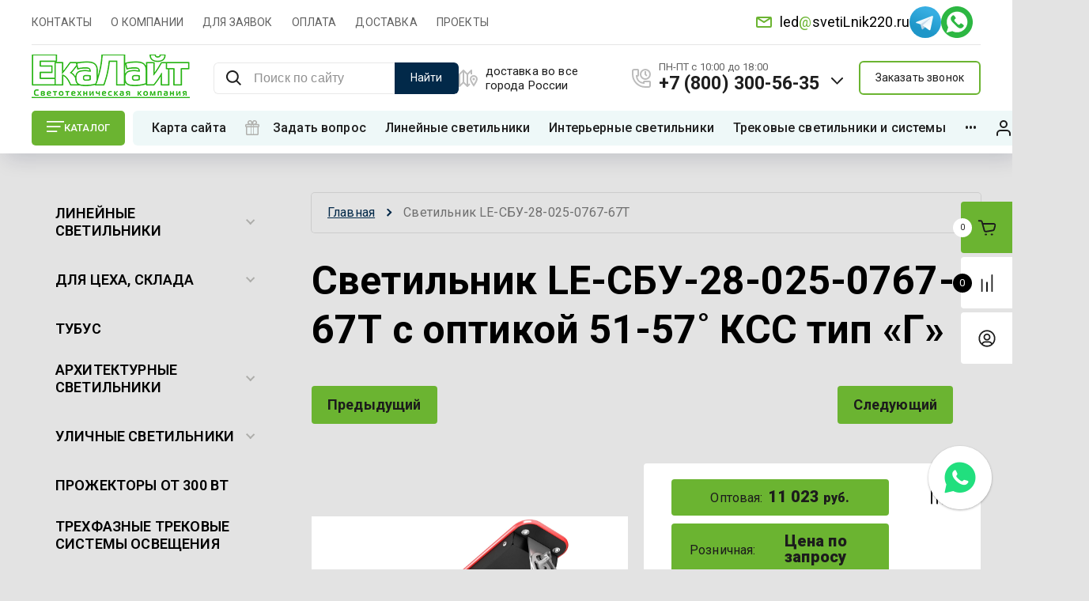

--- FILE ---
content_type: text/html; charset=utf-8
request_url: https://svetilnik220.ru/magazin/product/svetilnik-le-sbu-28-025-0767-67t
body_size: 48073
content:

	<!doctype html>
<html lang="ru"> 
<html lang="ru">
<head>
<meta charset="utf-8">
<meta name="robots" content="all">
<title>Светильник LE-СБУ-28-025-0767-67Т купить в Екатеринбурге</title>
<meta name="description" content="Модификация с оптикой 51-57˚ КСС тип «Г» - LE-СБУ-28-025-0767-67Т">
<meta name="keywords" content="Светильник LE-СБУ-28-025-0767-67Т">
<meta name="SKYPE_TOOLBAR" content="SKYPE_TOOLBAR_PARSER_COMPATIBLE">
<meta name="viewport" content="width=device-width, initial-scale=1.0, maximum-scale=1.0, user-scalable=no">
<meta name="format-detection" content="telephone=no">
<meta http-equiv="x-rim-auto-match" content="none">


<!-- JQuery -->
<script src="/g/libs/jquery/1.10.2/jquery.min.js" charset="utf-8"></script>
<!-- JQuery -->

<!-- Common js -->
	<link rel="stylesheet" href="/g/css/styles_articles_tpl.css">
<meta name="yandex-verification" content="4a2346fd103cf4c3" />
<meta name="google-site-verification" content="z2Xh9PquVb0n1bnZFCq74H4qCib6rcxfJZLV3UhecTc" />
<meta name="yandex-verification" content="4a2346fd103cf4c3" />
<meta name="yandex-verification" content="2424dd8397fcc4f1" />
<link rel='stylesheet' type='text/css' href='/shared/highslide-4.1.13/highslide.min.css'/>
<script type='text/javascript' src='/shared/highslide-4.1.13/highslide-full.packed.js'></script>
<script type='text/javascript'>
hs.graphicsDir = '/shared/highslide-4.1.13/graphics/';
hs.outlineType = null;
hs.showCredits = false;
hs.lang={cssDirection:'ltr',loadingText:'Загрузка...',loadingTitle:'Кликните чтобы отменить',focusTitle:'Нажмите чтобы перенести вперёд',fullExpandTitle:'Увеличить',fullExpandText:'Полноэкранный',previousText:'Предыдущий',previousTitle:'Назад (стрелка влево)',nextText:'Далее',nextTitle:'Далее (стрелка вправо)',moveTitle:'Передвинуть',moveText:'Передвинуть',closeText:'Закрыть',closeTitle:'Закрыть (Esc)',resizeTitle:'Восстановить размер',playText:'Слайд-шоу',playTitle:'Слайд-шоу (пробел)',pauseText:'Пауза',pauseTitle:'Приостановить слайд-шоу (пробел)',number:'Изображение %1/%2',restoreTitle:'Нажмите чтобы посмотреть картинку, используйте мышь для перетаскивания. Используйте клавиши вперёд и назад'};</script>

            <!-- 46b9544ffa2e5e73c3c971fe2ede35a5 -->
            <script src='/shared/s3/js/lang/ru.js'></script>
            <script src='/shared/s3/js/common.min.js'></script>
        <link rel='stylesheet' type='text/css' href='/shared/s3/css/calendar.css' /><link rel="icon" href="/favicon.ico" type="image/x-icon">

<!--s3_require-->
<link rel="stylesheet" href="/g/basestyle/1.0.1/user/user.css" type="text/css"/>
<link rel="stylesheet" href="/g/basestyle/1.0.1/user/user.blue.css" type="text/css"/>
<script type="text/javascript" src="/g/basestyle/1.0.1/user/user.js" async></script>
<!--/s3_require-->

<link rel='stylesheet' type='text/css' href='/t/images/__csspatch/8/patch.css'/>
<!-- Common js -->

<!-- Shop init -->
			
		
		
		
			<link rel="stylesheet" type="text/css" href="/g/shop2v2/default/css/theme.less.css">		
			<script type="text/javascript" src="/g/printme.js"></script>
		<script type="text/javascript" src="/g/shop2v2/default/js/tpl.js"></script>
		<script type="text/javascript" src="/g/shop2v2/default/js/baron.min.js"></script>
		
			<script type="text/javascript" src="/g/shop2v2/default/js/shop2.2.js"></script>
		
	<script type="text/javascript">shop2.init({"productRefs": {"895788106":{"modifikacia":{"148237906":["1146532306"],"148238106":["1146532706"],"148238506":["1146534106"],"148238706":["1146536106"],"148238906":["1146537706"],"148239106":["1146539506"],"148239306":["1146542306"],"148239506":["1146546506"],"148239706":["1146549306"]},"harakteristiki":{"9d9b77ef9b3e6861713e150da9bbdeec":["1146532306","1146532706","1146534106","1146536106","1146537706","1146539506","1146542306","1146546506","1146549306"]},"opcii":{"09ff4f1b9d9872f4688bedcf7a66bac8":["1146532306","1146532706","1146534106","1146536106","1146537706","1146539506","1146542306","1146546506","1146549306"]},"dop_informacia":{"04a276c6de8ae05ef72d9ddc127e85d9":["1146532306","1146532706","1146534106","1146536106","1146537706","1146539506","1146542306","1146546506","1146549306"]},"skacat_":{"44cfd0269b3971a7a8cbf7a99cafacd1":["1146532306","1146532706","1146534106","1146536106","1146537706","1146539506","1146542306","1146546506","1146549306"]},"pasporta":{"ade0f3e444a501db9f04e33bc7eb517e":["1146532306","1146532706","1146534106","1146536106","1146537706","1146539506","1146542306","1146546506","1146549306"]},"sertifikaty":{"8357ccc7570bf9614145f11589e6d80e":["1146532306","1146532706","1146534106","1146536106","1146537706","1146539506","1146542306","1146546506","1146549306"]},"listovka":{"65114106":["1146532306","1146532706","1146534106","1146536106","1146537706","1146539506","1146542306","1146546506","1146549306"]},"svetovoj_potok_lm":{"2540":["1146532706","1146536106","1146539506","1146546506"],"3000":["1146534106","1146537706","1146542306","1146549306"]},"potreblaemaa_mosnost_vt_618":{"25":["1146532706","1146534106","1146536106","1146537706","1146539506","1146542306","1146546506","1146549306"]},"kss":{"\u041a":["1146532706","1146534106"],"\u041a 1":["1146536106","1146537706"],"\u0413":["1146539506","1146542306","1146546506","1146549306"]},"tcv_k":{"3000":["1146532706","1146536106","1146539506","1146546506"],"5000":["1146534106","1146537706","1146542306","1146549306"]}}},"apiHash": {"getPromoProducts":"74ff574b94a9bf23c06deface236f99a","getSearchMatches":"2c0159cb0705b9efeb51c4e98399b785","getFolderCustomFields":"40dee452800a0637338bf5c95a6b8fb4","getProductListItem":"7dc0baa61cc6d3ae5e9174d0d1e94253","cartAddItem":"a0f353ec44774a5b08c4ce7fc79daf58","cartRemoveItem":"70d8d115dd8dcc1383b59104cd29d98a","cartUpdate":"ed171731fb5c654ac0b15708af9aaa29","cartRemoveCoupon":"a8db354c813fd1e786b7b9603f11c3a3","cartAddCoupon":"3f44081f633de9f874e3f008182f4734","deliveryCalc":"3c20df3f2e48ec3d5aa08056474c9758","printOrder":"e4145f6d7c74d9c8f6d82443a24a6fa2","cancelOrder":"61bbdea5c87244bc7c24f7a492f7c408","cancelOrderNotify":"6f98af40304c04e5521e5d1093763453","repeatOrder":"d883d034b6d826611b87fdd120ebd059","paymentMethods":"3a904a150cf6f247bb9363f410f945a9","compare":"fa090edbe14666e4dbab6129b308fa6c"},"hash": null,"verId": 740983,"mode": "product","step": "","uri": "/magazin","IMAGES_DIR": "/d/","my": {"card_image_width":"1920","card_image_height":"1920","gr_shop2_msg":true,"new_shop2_msg":true,"gr_cart_show_options_text":"\u0412\u0441\u0435 \u043f\u0430\u0440\u0430\u043c\u0435\u0442\u0440\u044b","gr_rating_block_title":true,"show_sections":true,"gr_coupon_remodal":false,"gr_card_vertical_slider":true,"buy_alias":"\u0414\u043e\u0431\u0430\u0432\u0438\u0442\u044c \u0432 \u043a\u043e\u0440\u0437\u0438\u043d\u0443","buy_mod":true,"buy_kind":true,"on_shop2_btn":true,"price_title":true,"show_flags_filter":false,"lazy_load_subpages":true,"gr_product_page_version":"global:shop2.2.120-14-product.tpl","gr_cart_page_version":"global:shop2.2.120-14-cart.tpl","gr_collections_item":"global:shop2.2.120-14-product-item-collections.tpl","gr_product_list_thumbs":"global:shop2.2.120-14-product-list-thumbs.tpl","gr_lazy_load":false,"gr_pagelist_lazy_load":true,"gr_hide_price_placeholder":false,"gr_search_range_slider":false,"gr_filter_range_slider":false,"gr_filter_remodal":true,"gr_filter_remodal_btn":"\u0424\u0438\u043b\u044c\u0442\u0440 \u043f\u043e\u0434\u0431\u043e\u0440\u0430","gr_filter_placeholders":true,"gr_show_slider_autoplay":true,"gr_enable_images_settings":true,"gr_vendor_in_thumbs":true,"gr_show_one_click_in_thumbs":false,"gr_product_list_titles":true,"gr_pagelist_only_icons":false,"gr_kinds_slider":true,"gr_show_collcetions_amount":true,"gr_cart_titles":true,"gr_cart_auth_remodal":true,"gr_one_click_placeholder":true,"gr_filter_sorting_title":"\u0421\u043e\u0440\u0442\u0438\u0440\u043e\u0432\u043a\u0430:","gr_by_price_desc":"\u0421\u0430\u043c\u044b\u0435 \u0434\u043e\u0440\u043e\u0433\u0438\u0435","gr_by_price_asc":"\u0421\u0430\u043c\u044b\u0435 \u0434\u0435\u0448\u0435\u0432\u044b\u0435","gr_by_name_asc":"\u041d\u0430\u0437\u0432\u0430\u043d\u0438\u0435 \u043e\u0442 \u0410","gr_by_name_desc":"\u041d\u0430\u0437\u0432\u0430\u043d\u0438\u0435 \u043e\u0442 \u042f","gr_filter_default_sorting":"\u043f\u043e \u0443\u043c\u043e\u043b\u0447\u0430\u043d\u0438\u044e","gr_filter_default_sorting_item":"\u043f\u043e \u0443\u043c\u043e\u043b\u0447\u0430\u043d\u0438\u044e","gr_login_placeholered":true,"gr_cart_preview_version":"2.2.120.14","gr_special_placeholder":true,"gr_show_collections_compare":true,"smart_search_placeholder_text":"\u041f\u043e\u0438\u0441\u043a \u043f\u043e \u0441\u0430\u0439\u0442\u0443","payment_system":true,"hide_in_filter":["vendors","special","new"],"gr_filter_max_count":"100","gr_in_stock_hide":true,"gr_product_one_click":"\u0417\u0430\u043a\u0430\u0437\u0430\u0442\u044c \u041e\u041f\u0422\u041e\u041c"},"shop2_cart_order_payments": 1,"cf_margin_price_enabled": 1,"maps_yandex_key":"15d1f813-82af-4e20-a2dd-ebcd45c48a3c","maps_google_key":""});</script>
<style type="text/css">.product-item-thumb {width: 450px;}.product-item-thumb .product-image, .product-item-simple .product-image {height: 190px;width: 450px;}.product-item-thumb .product-amount .amount-title {width: 354px;}.product-item-thumb .product-price {width: 400px;}.shop2-product .product-side-l {width: 200px;}.shop2-product .product-image {height: 190px;width: 200px;}.shop2-product .product-thumbnails li {width: 56px;height: 56px;}</style>
<!-- shop init -->

<!-- Custom styles -->
<link rel="stylesheet" href="/g/libs/jqueryui/datepicker-and-slider/css/jquery-ui.css">
<link rel="stylesheet" href="/g/libs/lightgallery/v1.2.19/lightgallery.css">
<link rel="stylesheet" href="/g/libs/remodal/css/remodal.css">
<link rel="stylesheet" href="/g/libs/remodal/css/remodal-default-theme.css">
<link rel="stylesheet" href="/g/libs/waslide/css/waslide.css">
<link rel="stylesheet" href="/g/libs/jquery-popover/0.0.4/jquery.popover.css">
<link rel="stylesheet" href="/g/libs/jquery-slick/1.8.1/slick-1.8.1.min.css">
<link href="https://fonts.googleapis.com/css2?family=Roboto:wght@300;400;500;700;900&display=swap" rel="stylesheet">
<!-- Custom styles -->

		    <link rel="stylesheet" href="/t/v1945/images/theme0/theme.scss.css">
	
<link rel="stylesheet" href="/g/templates/shop2/2.120.2/2.2.120-14/css/global_styles.css">


<!-- Custom js -->
<script src="/g/libs/jquery-responsive-tabs/1.6.3/jquery.responsiveTabs.min.js" charset="utf-8"></script>
<script src="/g/libs/jquery-match-height/0.7.2/jquery.matchHeight.min.js" charset="utf-8"></script>
<script src="/g/libs/jqueryui/datepicker-and-slider/js/jquery-ui.min.js" charset="utf-8"></script>
<script src="/g/libs/jqueryui/touch_punch/jquery.ui.touch_punch.min.js" charset="utf-8"></script>
<script src="/g/libs/waslide/js/animit.js" charset="utf-8"></script>
<script src="/g/s3/misc/form/shop-form/shop-form-minimal.js" charset="utf-8"></script>
<script src="/g/libs/flexmenu/1.4.2/flexmenu.min.modern.js" charset="utf-8"></script>
<script src="/g/libs/lightgallery/v1.2.19/lightgallery.js" charset="utf-8"></script>
<script src="/g/libs/remodal/js/remodal.js" charset="utf-8"></script>
<script src="/g/libs/jquery-popover/0.0.4/jquery.popover.js"></script>
<script src="/g/libs/jquery-slick/1.8.1/slick-1.8.1.min.js" charset="utf-8"></script>
<!-- Custom js -->

<!-- Shop JS -->
	<script src="/g/templates/shop2/2.120.2/2.2.120-14/js/additional_work/shop2_msg.js" charset="utf-8"></script>


	<script src="/g/templates/shop2/2.120.2/2.2.120-14/js/additional_work/top_timer.js" charset="utf-8"></script>

	<script src="/g/templates/shop2/2.120.2/2.2.120-14/js/additional_work/special_timer_popup.js" charset="utf-8"></script>

	<script src="/g/templates/shop2/2.120.2/2.2.120-14/js/additional_work/cart_preview_popup.js"></script>

	<script src="/g/templates/shop2/2.120.2/2.2.120-14/js/additional_work/quick_view_popup.js"></script>

	<script src="/g/templates/shop2/2.120.2/2.2.120-14/js/additional_work/product_preview_popup.js"></script>

	<script src="/g/templates/shop2/2.120.2/2.2.120-14/js/additional_work/recent_block.js"></script>
	
<script src="/g/templates/shop2/widgets/js/timer.js"></script>
<script src="/g/templates/shop2/2.120.2/2.2.120-14/js/plugins.js" charset="utf-8"></script>
<script src="/g/templates/shop2/2.120.2/2.2.120-14/js/row_menu_plugin.js" charset="utf-8"></script>
<script src="/g/templates/shop2/2.120.2/2.2.120-14/js/waslidemenu.js" charset="utf-8"></script>

	<script src="/t/v1945/images/js/shop_main.js" charset="utf-8"></script>
<!-- Shop JS -->




<script data-skip-moving='true' async  src='https://antisovetnic.ru/anti/88ea187bacdc50dc77e5c142ace3b1c5'> </script>
</head><link href="/t/v1945/images/stylesseo.css" rel="stylesheet" type="text/css" /> 
<link rel="stylesheet" href="/t/v1945/images/css/site_addons.css">
<link rel="stylesheet" href="/t/v1945/images/css/site.addons.scss.css">
<link rel="stylesheet" href="/t/v1945/images/css/seo_main.scss.css">
<link rel="stylesheet" href="/t/images/css/seo_styles_magazine.css">
<link rel="stylesheet" href="/t/v1945/images/css/seo_addons_styles.scss.css">
<link rel="stylesheet" href="/t/v1945/images/css/opn_style.scss.css">

<link rel="stylesheet" href="/t/images/css/opn_kv_styles.scss.css">

<link rel="stylesheet" href="/t/v1945/images/css/addon_style2.scss.css">
<link rel="stylesheet" href="/t/v1945/images/css/bdr_addons.scss.css">
<script src="/t/v1945/images/js/addon_site.js"></script>
<link rel="stylesheet" href="/t/v1945/images/css/first_screen_styles.scss.css">
<script src="/t/v1945/images/js/seo_addons.js"></script>
<body class="site new_shop2_msg sand">
    <div class="site__wrapper sand">
							    	<!-- site-header -->
    	        	<header role="banner" class="site-header"> 
        	<div class="site-header__inner">
	            <div class="burger-menu-overlay">
	                <div class="burger-menu">
	                    <div class="burger-menu-close"></div>
	                    <div class="burger-menu__top">
	                        <div class="burger-menu__tab-btn tab-btn-1 active">Каталог</div>
	                        <div class="burger-menu__tab-btn tab-btn-2">Меню</div>
	                    </div>
	                    <div class="burger-menu__middel">
	                        <div class="burger-menu__tab-content burger-tab-content-1 active"></div>
	                        <div class="burger-menu__tab-content burger-tab-content-2"></div>
	                    </div>
	                </div>
	            </div>
	            <div class="site-header__top">
	                <div class="burger-menu-btn">
                		<svg class="gr-svg-icon">
						  <use xlink:href="#burger_menu_btn_icon"></use>
						</svg>
	                </div>
	                	                
	                	                
	                <nav class="site-header__nav">
	                    						    <ul class="site-header__nav-list menu-default row-menu-init">
						        						
						            						
						            						                <li class="">
					                	 					                	<a href="/ekalight-kontakty">КОНТАКТЫ</a>
						            						            						
						        						
						            						                						                        </li>
						                    						                						            						
						            						                <li class="">
					                	 					                	<a href="/o-kompanii">О КОМПАНИИ</a>
						            						            						
						        						
						            						                						                        </li>
						                    						                						            						
						            						                <li class="">
					                	 					                	<a href="/dlya_vystavleniya_schetov">ДЛЯ ЗАЯВОК</a>
						            						            						
						        						
						            						                						                        </li>
						                    						                						            						
						            						                <li class="">
					                	 					                	<a href="/oplata">ОПЛАТА</a>
						            						            						
						        						
						            						                						                        </li>
						                    						                						            						
						            						                <li class="">
					                	 					                	<a href="/dostavka">ДОСТАВКА</a>
						            						            						
						        						
						            						                						                        </li>
						                    						                						            						
						            						                <li class="">
					                	 					                	<a href="/proekty">ПРОЕКТЫ</a>
						            						            						
						        						        </li>
						    </ul>
						    							                </nav>
	                <div class="new_right">
		                	                        <div class="header-contacts__popup-address">
	                        		                        		                        	<span class="desc info-mail"><a href="mailto:led@svetiLnik220.ru">led<span style="color:#6bb431;">@</span>svetiLnik220.ru</a></span>
	                    	</div>
	                    	                			                    <div class="social-block">
		                        		                            <a target="_blank" href="https://t.me/+79002025756">
	                                	<img src="/thumb/2/WfdjGZulphI5x9BEZqkAUg/50r50/d/fgs16_telegram.svg" alt="">
		                            </a>
		                        		                            <a target="_blank" href="https://api.whatsapp.com/send/?phone=%2B79002025756&amp;text&amp;type=phone_number&amp;app_absent=0">
	                                	<img src="/thumb/2/9pgtZCR7-X8VdnbEGWmJBg/50r50/d/fgs16_whatsapp.svg" alt="">
		                            </a>
		                        		                    </div>
		                		                		                	                </div>
	            </div>
	            <div class="site-header__middel">
	            	<div class="site-header__middel-left">
	                    <div class="site-logo">
	                        	                        	                            <a class="site-logo__img" href="https://svetilnik220.ru">
	                                <img src="/thumb/2/MNnduBkuyzokjOykbgYbpw/200r/d/logo_308717.png" alt="WhatsApp" title="WhatsApp" style="max-width: 200px;">
	                            </a>
	                        	                        	                        <div class="cont_mobile">
	                        		                                	                                    <div class="header-contacts__phone">
	                                        <a href="tel:+7 (800) 300-56-35" class="gr-phone__tel">+7 (800) 300-56-35</a>
	                                    </div>
	                                	                            	                                	                            	                                	                            	                                	                            	                            <span class="header-contacts__arrow">
	                        		<svg class="gr-svg-icon">
									  <use xlink:href="#arrow_down_icon"></use>
									</svg>
	                            </span>
	                            	                                <div class="header-contacts__popup">
	                                    	                                        <div class="header-contacts__popup-wrap">
	                                                                                                <div class="header-contacts__popup-phone">
                                                    	                                                        <a href="tel:+7 (800) 300-56-35">+7 (800) 300-56-35</a>
                                                    </div>
	                                                                                                <div class="header-contacts__popup-phone">
                                                    	                                                        <a href="tel:+7 (343) 202-45-45">+7 (343) 202-45-45</a>
                                                    </div>
	                                                                                                <div class="header-contacts__popup-phone">
                                                    	                                                    	<img src="/thumb/2/6kjynLgJ-HvPxdW6hKK5AA/r/d/whatsapp_1.png" alt="whatsapp_1.png" class="icon_soc">
                                                    	                                                        <a href="https://api.whatsapp.com/send/?phone=%2B79002025756&amp;text&amp;type=phone_number&amp;app_absent=0">+7 900 202-57-56</a>
                                                    </div>
	                                                                                                <div class="header-contacts__popup-phone">
                                                    	                                                    	<img src="/thumb/2/C_eDDVspSfkYfldDcu2gJg/r/d/telefon1.png" alt="telefon1.png" class="icon_soc">
                                                    	                                                        <a href="tel:8 800 300-56-35">8 800 300-56-35</a>
                                                    </div>
	                                            	                                        </div>
	                                    	                                    	                                        <div class="header-contacts__popup-address">доставка во все города России</div>
	                                    	                                    						                    <div class="social-block">
						                        						                            <a target="_blank" href="https://t.me/+79002025756">
						                                <img src="/thumb/2/WfdjGZulphI5x9BEZqkAUg/50r50/d/fgs16_telegram.svg" alt="">
						                            </a>
						                        						                            <a target="_blank" href="https://api.whatsapp.com/send/?phone=%2B79002025756&amp;text&amp;type=phone_number&amp;app_absent=0">
						                                <img src="/thumb/2/9pgtZCR7-X8VdnbEGWmJBg/50r50/d/fgs16_whatsapp.svg" alt="">
						                            </a>
						                        						                    </div>
						                	                                </div>
	                            	                        </div>
	                    </div>
	                </div>
	                <div class="site-header__middel-right">
	                	
	                		                	
	                								<div class="smart-search__block">
								<script>
	var shop2SmartSearchSettings = {
		shop2_currency: 'руб.'
	}
</script>


<div id="search-app" class="hide_search_popup" v-on-clickaway="resetData">

	<form action="/magazin/search" enctype="multipart/form-data" id="smart-search-block" class="search-block">
		<input type="hidden" name="gr_smart_search" value="1">
		<input autocomplete="off"placeholder="Поиск по сайту" v-model="search_query" v-on:keyup="searchStart" type="text" name="search_text" class="search-block__input" id="shop2-name">
		<div class="search-block__advanced-btn" data-remodal-target="search_form">
    		<svg class="gr-svg-icon">
			  <use xlink:href="#advanced_search_btn"></use>
			</svg>
        </div>
		<button class="search-block__btn">Найти</button>
	<re-captcha data-captcha="recaptcha"
     data-name="captcha"
     data-sitekey="6LddAuIZAAAAAAuuCT_s37EF11beyoreUVbJlVZM"
     data-lang="ru"
     data-rsize="invisible"
     data-type="image"
     data-theme="light"></re-captcha></form>
	<div id="search-result" class="custom-scroll scroll-width-thin scroll" v-if="(foundsProduct + foundsFolders + foundsVendors) > 0" v-cloak>
		<div class="search-result-top">
			<div class="search-result-left" v-if="foundsProduct > 0">
				<div class="result-products">
					<div class="products-search-title">Товары <span>{{foundsProduct}}</span></div>
					<div class="product-items">
						<div class="product-item" v-for='product in products'>
							<div class="product-image" v-if="product.image_url">
								<a v-bind:href="'/'+product.alias">
									<img v-bind:src="product.image_url" v-bind:alt="product.name" v-bind:title="product.name">
								</a>
							</div>
							
							<div class="product-image no-image" v-else>
								<a v-bind:href="'/'+product.alias"></a>
							</div>
							
							<div class="product-text">
								<div class="product-name"><a v-bind:href="'/'+product.alias">{{product.name}}</a></div>
								<div class="product-text-price">
									<div class="price-old" v-if="product.price_old > 0"><strong>{{product.price_old}}</strong> <span>{{shop2SmartSearchSettings.shop2_currency}}</span></div>
									<div class="price"><strong>{{product.price}}</strong> <span>{{shop2SmartSearchSettings.shop2_currency}}</span></div>
								</div>
							</div>
						</div>
					</div>
				</div>
			</div>
			<div class="search-result-right" v-if="foundsFolders > 0 || foundsVendors > 0">
				<div class="result-folders" v-if="foundsFolders > 0">
					<div class="folders-search-title">Категории <span>{{foundsFolders}}</span></div>
					<div class="folder-items">
						<div class="folder-item" v-for="folder in foldersSearch">
							<a v-bind:href="'/'+folder.alias" class="found-folder"><span>{{folder.folder_name}}</span></a>
						</div>
					</div>
				</div>
				<div class="result-vendors" v-if="foundsVendors > 0">	
					<div class="vendors-search-title">Производители <span>{{foundsVendors}}</span></div>
					<div class="vendor-items">
						<div class="vendor-item" v-for="vendor in vendorsSearch">
							<a v-bind:href="vendor.alias" class="found-vendor"><span>{{vendor.name}}</span></a>
						</div>
					</div>
				</div>
			</div>
		</div>
		<div class="search-result-bottom">
			<span class="search-result-btn"><span>Все результаты</span></span>
		</div>
	</div>
</div>



<script> 
var shop2SmartSearch = {
		folders: [{"folder_id":"704847421","folder_name":"","tree_id":"204072221","_left":"1","_right":"474","_level":"0","hidden":"0","items":"0","alias":"magazin\/folder\/704847421","page_url":"\/magazin","exporter:share\/yandex_market":1,"exporter:folders:share\/yandex_market":0,"exporter:share\/yandex_products":1},{"folder_id":"57288209","folder_name":"\u041b\u0438\u043d\u0435\u0439\u043d\u044b\u0435 \u0441\u0432\u0435\u0442\u0438\u043b\u044c\u043d\u0438\u043a\u0438","tree_id":"204072221","_left":"2","_right":"11","_level":"1","hidden":"0","items":"0","alias":"magazin\/folder\/linejnye-svetilniki","page_url":"\/magazin","exporter:share\/yandex_pokupki":1,"exporter:share\/yandex_products":1,"accessory_select":"2","kit_select":"2","recommend_select":"0","similar_select":"2","image":{"image_id":"4211764909","filename":"20220721_114254.jpg","ver_id":740983,"image_width":"2000","image_height":"1500","ext":"jpg"},"exporter:folders:share\/yandex_products":""},{"folder_id":"260336309","folder_name":"\u041f\u043e\u0434\u0432\u0435\u0441\u043d\u044b\u0435 \/ \u043d\u0430\u043a\u043b\u0430\u0434\u043d\u044b\u0435","tree_id":"204072221","_left":"3","_right":"4","_level":"2","hidden":"0","items":"0","alias":"magazin\/folder\/podvesnye-nakladnye-svetodiodnye-svetilniki","page_url":"\/magazin","exporter:share\/yandex_pokupki":1,"exporter:share\/yandex_products":1,"accessory_select":"0","kit_select":"0","recommend_select":"0","similar_select":"0","image":null,"exporter:folders:share\/yandex_products":""},{"folder_id":"260340109","folder_name":"\u0412\u0441\u0442\u0440\u0430\u0438\u0432\u0430\u0435\u043c\u044b\u0435","tree_id":"204072221","_left":"5","_right":"6","_level":"2","hidden":"0","items":"0","alias":"magazin\/folder\/vstraivaemye-svetodiodnye-svetilniki","page_url":"\/magazin","exporter:share\/yandex_pokupki":1,"exporter:share\/yandex_products":1,"accessory_select":"0","kit_select":"0","recommend_select":"0","similar_select":"0","image":null,"exporter:folders:share\/yandex_products":""},{"folder_id":"260355309","folder_name":"\u0424\u0438\u0433\u0443\u0440\u043d\u044b\u0435","tree_id":"204072221","_left":"7","_right":"8","_level":"2","hidden":"0","items":"0","alias":"magazin\/folder\/figurnye-linejnye-svetilniki","page_url":"\/magazin","exporter:share\/yandex_pokupki":1,"exporter:share\/yandex_products":1,"accessory_select":"0","kit_select":"0","recommend_select":"0","similar_select":"0","image":null,"exporter:folders:share\/yandex_products":""},{"folder_id":"265573909","folder_name":"\u0412 \u0440\u0435\u0435\u0447\u043d\u044b\u0439 \u043f\u043e\u0442\u043e\u043b\u043e\u043a","tree_id":"204072221","_left":"9","_right":"10","_level":"2","hidden":"0","items":"0","alias":"magazin\/folder\/svetilniki-v-reechnyj-potolok","page_url":"\/magazin","exporter:share\/yandex_pokupki":1,"exporter:share\/yandex_products":1,"accessory_select":"0","kit_select":"0","recommend_select":"0","similar_select":"0","image":null,"exporter:folders:share\/yandex_products":""},{"folder_id":"112671409","folder_name":"\u0414\u043b\u044f \u0446\u0435\u0445\u0430, \u0441\u043a\u043b\u0430\u0434\u0430","tree_id":"204072221","_left":"12","_right":"23","_level":"1","hidden":"0","items":"0","alias":"magazin\/folder\/prozhektory-svetodiodnyye","page_url":"\/magazin","exporter:share\/yandex_pokupki":false,"accessory_select":"0","kit_select":"0","recommend_select":"0","similar_select":"0","image":{"image_id":"421861305","filename":"osveshchenie_v_avtoservise.jpg","ver_id":740983,"image_width":"2000","image_height":"1125","ext":"jpg"},"exporter:share\/yandex_products":1},{"folder_id":"133298502","folder_name":"\u0414\u043e 100 \u0412\u0442","tree_id":"204072221","_left":"13","_right":"14","_level":"2","hidden":"0","items":"0","alias":"magazin\/folder\/svetilnik-promyshlennyj-100-vt","page_url":"\/magazin","exporter:share\/yandex_pokupki":false,"accessory_select":"0","kit_select":"0","recommend_select":"0","similar_select":"0","image":null,"exporter:share\/yandex_products":1},{"folder_id":"133299102","folder_name":"101-200 \u0412\u0442","tree_id":"204072221","_left":"15","_right":"16","_level":"2","hidden":"0","items":"0","alias":"magazin\/folder\/prozhektor-200-vt","page_url":"\/magazin","exporter:share\/yandex_pokupki":false,"accessory_select":"0","kit_select":"0","recommend_select":"0","similar_select":"0","image":null,"exporter:share\/yandex_products":1},{"folder_id":"133300302","folder_name":"201-300 \u0412\u0442","tree_id":"204072221","_left":"17","_right":"18","_level":"2","hidden":"0","items":"0","alias":"magazin\/folder\/prozhektor-250-vt","page_url":"\/magazin","exporter:share\/yandex_pokupki":false,"accessory_select":"0","kit_select":"0","recommend_select":"0","similar_select":"0","image":null,"exporter:share\/yandex_products":1},{"folder_id":"133299702","folder_name":"\u041e\u0442 301 \u0412\u0442","tree_id":"204072221","_left":"19","_right":"20","_level":"2","hidden":"0","items":"0","alias":"magazin\/folder\/prozhektor-300-vt","page_url":"\/magazin","exporter:share\/yandex_pokupki":false,"accessory_select":"0","kit_select":"0","recommend_select":"0","similar_select":"0","image":null,"exporter:share\/yandex_products":1},{"folder_id":"133307502","folder_name":"\u0412\u0437\u0440\u044b\u0432\u043e\u0437\u0430\u0449\u0438\u0449\u0435\u043d\u043d\u044b\u0435","tree_id":"204072221","_left":"21","_right":"22","_level":"2","hidden":"0","items":"0","alias":"magazin\/folder\/vzryvozashchishchennye-svetodiodnye-svetilniki","page_url":"\/magazin","exporter:share\/yandex_pokupki":false,"accessory_select":"0","kit_select":"0","recommend_select":"0","similar_select":"0","image":{"image_id":"310404707","filename":"rudnikpiramidka_02_fin_1.jpg","ver_id":740983,"image_width":"1200","image_height":"675","ext":"jpg"},"exporter:share\/yandex_products":1},{"folder_id":"257994109","folder_name":"\u0422\u0443\u0431\u0443\u0441","tree_id":"204072221","_left":"24","_right":"25","_level":"1","hidden":"0","items":"0","alias":"magazin\/folder\/linejnyj-svetilnik-tubus","page_url":"\/magazin","exporter:share\/yandex_pokupki":1,"accessory_select":"0","kit_select":"0","recommend_select":"0","similar_select":"0","image":{"image_id":"2566005902","filename":"svetilnik_tubus_tubus.jpg","ver_id":740983,"image_width":"800","image_height":"600","ext":"jpg"},"exporter:share\/yandex_products":1},{"folder_id":"38099009","folder_name":"\u0410\u0440\u0445\u0438\u0442\u0435\u043a\u0442\u0443\u0440\u043d\u044b\u0435 \u0441\u0432\u0435\u0442\u0438\u043b\u044c\u043d\u0438\u043a\u0438","tree_id":"204072221","_left":"26","_right":"41","_level":"1","hidden":"0","items":"0","alias":"magazin\/folder\/arhitekturnye-svetilniki","page_url":"\/magazin","exporter:share\/yandex_pokupki":false,"accessory_select":"0","kit_select":"0","recommend_select":"0","similar_select":"0","image":{"image_id":"2220974304","filename":"arhitekturnaya_podsvetka_ekaterinburg.jpg","ver_id":740983,"image_width":"1280","image_height":"725","ext":"jpg"},"exporter:share\/yandex_products":1},{"folder_id":"90837502","folder_name":"\u041b\u0438\u043d\u0435\u0439\u043d\u044b\u0435","tree_id":"204072221","_left":"27","_right":"28","_level":"2","hidden":"0","items":"0","alias":"magazin\/folder\/svetilniki-fasadnye-linejnye","page_url":"\/magazin","exporter:share\/yandex_turbo":1,"exporter:share\/yandex_market":1,"exporter:folders:share\/yandex_market":0,"exporter:share\/yandex_products":1},{"folder_id":"90877902","folder_name":"\u041d\u0430\u0441\u0442\u0435\u043d\u043d\u044b\u0435","tree_id":"204072221","_left":"29","_right":"36","_level":"2","hidden":"0","items":"0","alias":"magazin\/folder\/nastennye-fasadnye-svetilniki","page_url":"\/magazin","exporter:share\/yandex_pokupki":false,"accessory_select":"0","kit_select":"0","recommend_select":"0","similar_select":"0","image":null,"exporter:share\/yandex_products":1},{"folder_id":"92088102","folder_name":"\u041f\u043e\u0432\u043e\u0440\u043e\u0442\u043d\u044b\u0439","tree_id":"204072221","_left":"30","_right":"31","_level":"3","hidden":"0","items":"0","alias":"magazin\/folder\/fasadnyj-svetilnik-povorotnyj","page_url":"\/magazin","exporter:share\/yandex_turbo":1,"exporter:share\/yandex_market":1,"exporter:folders:share\/yandex_market":0,"exporter:share\/yandex_products":1},{"folder_id":"92088502","folder_name":"\u041d\u0430\u043a\u043b\u0430\u0434\u043d\u043e\u0439","tree_id":"204072221","_left":"32","_right":"33","_level":"3","hidden":"0","items":"0","alias":"magazin\/folder\/fasadnyj-svetilnik-nakladnoj","page_url":"\/magazin","exporter:share\/yandex_turbo":1,"exporter:share\/yandex_market":1,"exporter:folders:share\/yandex_market":0,"exporter:share\/yandex_products":1},{"folder_id":"92090102","folder_name":"\u0414\u0432\u0443\u0445\u043b\u0443\u0447\u0435\u0432\u043e\u0439","tree_id":"204072221","_left":"34","_right":"35","_level":"3","hidden":"0","items":"0","alias":"magazin\/folder\/dvuhluchevoj-fasadnyj-svetilnik","page_url":"\/magazin","exporter:share\/yandex_turbo":1,"exporter:share\/yandex_market":1,"exporter:folders:share\/yandex_market":0,"exporter:share\/yandex_products":1},{"folder_id":"170296209","folder_name":"\u0413\u0440\u0443\u043d\u0442\u043e\u0432\u044b\u0435","tree_id":"204072221","_left":"37","_right":"38","_level":"2","hidden":"0","items":"0","alias":"magazin\/folder\/ground_led_slv","page_url":"\/magazin","exporter:share\/yandex_turbo":false,"exporter:share\/yandex_market":1,"exporter:folders:share\/yandex_market":0,"exporter:share\/yandex_products":1},{"folder_id":"90878102","folder_name":"\u041d\u0430\u0437\u0435\u043c\u043d\u044b\u0435","tree_id":"204072221","_left":"39","_right":"40","_level":"2","hidden":"0","items":"0","alias":"magazin\/folder\/nazemnye-fasadnye-svetilniki","page_url":"\/magazin","exporter:share\/yandex_turbo":1,"exporter:share\/yandex_market":1,"exporter:folders:share\/yandex_market":0,"exporter:share\/yandex_products":1},{"folder_id":"108149502","folder_name":"\u0423\u043b\u0438\u0447\u043d\u044b\u0435 \u0441\u0432\u0435\u0442\u0438\u043b\u044c\u043d\u0438\u043a\u0438","tree_id":"204072221","_left":"42","_right":"51","_level":"1","hidden":"0","items":"0","alias":"magazin\/folder\/ulichnoe-osveshchenie","page_url":"\/magazin","exporter:share\/yandex_pokupki":false,"accessory_select":"0","kit_select":"0","recommend_select":"0","similar_select":"0","image":{"image_id":"459211905","filename":"ulichnye_svetilniki_led_dlya_stolbov_osveshcheniya.jpg","ver_id":740983,"image_width":"2000","image_height":"1443","ext":"jpg"},"exporter:share\/yandex_products":1},{"folder_id":"108157502","folder_name":"35-55 \u0412\u0442","tree_id":"204072221","_left":"43","_right":"44","_level":"2","hidden":"0","items":"0","alias":"magazin\/folder\/ulichnye-svetilniki-35-55-vt","page_url":"\/magazin","exporter:share\/yandex_market":1,"accessory_select":"0","kit_select":"0","recommend_select":"0","similar_select":"0","image":null,"exporter:folders:share\/yandex_market":0,"exporter:share\/yandex_products":1},{"folder_id":"108187102","folder_name":"56-100 \u0412\u0442","tree_id":"204072221","_left":"45","_right":"46","_level":"2","hidden":"0","items":"0","alias":"magazin\/folder\/56-100-vt","page_url":"\/magazin","exporter:share\/yandex_market":1,"accessory_select":"0","kit_select":"0","recommend_select":"0","similar_select":"0","image":null,"exporter:folders:share\/yandex_market":0,"exporter:share\/yandex_products":1},{"folder_id":"108191102","folder_name":"101-299 \u0412\u0442","tree_id":"204072221","_left":"47","_right":"48","_level":"2","hidden":"0","items":"0","alias":"magazin\/folder\/101-290-vt","page_url":"\/magazin","exporter:share\/yandex_market":1,"accessory_select":"0","kit_select":"0","recommend_select":"0","similar_select":"0","image":null,"exporter:folders:share\/yandex_market":0,"exporter:share\/yandex_products":1},{"folder_id":"190766106","folder_name":"\u041e\u0442 300 \u0412\u0442","tree_id":"204072221","_left":"49","_right":"50","_level":"2","hidden":"0","items":"0","alias":"magazin\/folder\/ot-300-vt","page_url":"\/magazin","exporter:share\/yandex_market":false,"accessory_select":"0","kit_select":"0","recommend_select":"0","similar_select":"0","image":null,"exporter:folders:share\/yandex_market":0,"exporter:share\/yandex_products":1},{"folder_id":"133160902","folder_name":"\u041f\u0440\u043e\u0436\u0435\u043a\u0442\u043e\u0440\u044b \u043e\u0442 300 \u0412\u0442","tree_id":"204072221","_left":"52","_right":"53","_level":"1","hidden":"0","items":"0","alias":"magazin\/folder\/promyshlennye-svetilniki","page_url":"\/magazin","exporter:share\/yandex_pokupki":false,"accessory_select":"0","kit_select":"0","recommend_select":"0","similar_select":"0","image":{"image_id":"590868905","filename":"nastennyj_svetodiodnyj_prozhektor_led.jpg","ver_id":740983,"image_width":"1200","image_height":"800","ext":"jpg"},"exporter:share\/yandex_products":1},{"folder_id":"717959821","folder_name":"\u0422\u0440\u0435\u0445\u0444\u0430\u0437\u043d\u044b\u0435 \u0442\u0440\u0435\u043a\u043e\u0432\u044b\u0435 \u0441\u0438\u0441\u0442\u0435\u043c\u044b \u043e\u0441\u0432\u0435\u0449\u0435\u043d\u0438\u044f","tree_id":"204072221","_left":"54","_right":"55","_level":"1","hidden":"0","items":"0","alias":"magazin\/folder\/trehfaznye-trekovye-sistemy-osveshcheniya","page_url":"\/magazin","exporter:share\/yandex_pokupki":false,"accessory_select":"0","kit_select":"0","recommend_select":"0","similar_select":"0","image":{"image_id":"2220949104","filename":"led_track_light.png","ver_id":740983,"image_width":"500","image_height":"357","ext":"png"},"exporter:share\/yandex_products":1},{"folder_id":"430051609","folder_name":"\u041e\u0444\u0438\u0441\u043d\u044b\u0435 \u0441\u0432\u0435\u0442\u0438\u043b\u044c\u043d\u0438\u043a\u0438","tree_id":"204072221","_left":"56","_right":"61","_level":"1","hidden":"0","items":"0","alias":"magazin\/folder\/ofisnyj-svetilnik","page_url":"\/magazin","exporter:share\/yandex_pokupki":1,"accessory_select":"2","kit_select":"2","recommend_select":"2","similar_select":"2","image":{"image_id":"1629045302","filename":"v_armstrong_123.jpg","ver_id":740983,"image_width":"1200","image_height":"800","ext":"jpg"},"exporter:share\/yandex_products":1},{"folder_id":"746069821","folder_name":"\u0414\u043b\u044f \u0410\u0420\u041c\u0421\u0422\u0420\u041e\u041d\u0413","tree_id":"204072221","_left":"57","_right":"58","_level":"2","hidden":"0","items":"0","alias":"magazin\/folder\/dlya_potolkov_armstrong","page_url":"\/magazin","exporter:share\/yandex_pokupki":false,"accessory_select":"0","kit_select":"0","recommend_select":"0","similar_select":"0","image":{"image_id":"1629045302","filename":"v_armstrong_123.jpg","ver_id":740983,"image_width":"1200","image_height":"800","ext":"jpg"},"exporter:share\/yandex_products":1},{"folder_id":"746070421","folder_name":"\u0414\u043b\u044f \u0413\u0420\u0418\u041b\u042c\u042f\u0422\u041e","tree_id":"204072221","_left":"59","_right":"60","_level":"2","hidden":"0","items":"0","alias":"magazin\/folder\/dlya-potolkov-grilyato","page_url":"\/magazin","exporter:share\/yandex_pokupki":false,"accessory_select":"0","kit_select":"0","recommend_select":"0","similar_select":"0","image":{"image_id":"2589365009","filename":"grilyato_ofis.jpg","ver_id":740983,"image_width":"1280","image_height":"720","ext":"jpg"},"exporter:share\/yandex_products":1},{"folder_id":"269627308","folder_name":"\u0412\u0441\u0442\u0440\u0430\u0438\u0432\u0430\u0435\u043c\u044b\u0435 \u0441\u0432\u0435\u0442\u0438\u043b\u044c\u043d\u0438\u043a\u0438","tree_id":"204072221","_left":"62","_right":"63","_level":"1","hidden":"0","items":"0","alias":"magazin\/folder\/vstraivaemye-svetilniki","page_url":"\/magazin","exporter:share\/yandex_pokupki":false,"accessory_select":"0","kit_select":"0","recommend_select":"0","similar_select":"0","image":{"image_id":"3565713308","filename":"render_mobility_and_control_feature_dl058-7w3k-trs-bs_standard.jpg","ver_id":740983,"image_width":"2000","image_height":"2000","ext":"jpg"},"exporter:share\/yandex_products":1},{"folder_id":"717959621","folder_name":"\u0421\u0432\u0435\u0442\u043e\u0434\u0438\u043e\u0434\u043d\u044b\u0435 \u0441\u0432\u0435\u0442\u0438\u043b\u044c\u043d\u0438\u043a\u0438 \u0434\u043b\u044f \u043c\u0430\u0433\u0430\u0437\u0438\u043d\u043e\u0432","tree_id":"204072221","_left":"82","_right":"93","_level":"1","hidden":"0","items":"0","alias":"magazin\/folder\/svetilniki_dla_magazina_podsvetka_vitrin","page_url":"\/magazin","exporter:share\/yandex_pokupki":false,"accessory_select":"0","kit_select":"0","recommend_select":"0","similar_select":"0","image":{"image_id":"584112105","filename":"svetilniki_dlya_torgovyh_centrov_v_podvesnye_potolki_grilyato_domino_100_100.jpg","ver_id":740983,"image_width":"2000","image_height":"1595","ext":"jpg"},"exporter:share\/yandex_products":1},{"folder_id":"45738409","folder_name":"\u041a\u0430\u0440\u0434\u0430\u043d\u043d\u044b\u0435","tree_id":"204072221","_left":"83","_right":"84","_level":"2","hidden":"0","items":"0","alias":"magazin\/folder\/kardannye-svetilniki","page_url":"\/magazin","exporter:share\/yandex_turbo":false,"exporter:share\/yandex_market":1,"exporter:folders:share\/yandex_market":0,"exporter:share\/yandex_products":1},{"folder_id":"38097609","folder_name":"\u0412\u0441\u0442\u0440\u0430\u0438\u0432\u0430\u0435\u043c\u044b\u0435 \u043a\u0440\u0443\u0433\u043b\u044b\u0435","tree_id":"204072221","_left":"85","_right":"86","_level":"2","hidden":"0","items":"0","alias":"magazin\/folder\/kruglye-svetilniki-potolochnye","page_url":"\/magazin","exporter:share\/yandex_turbo":false,"exporter:share\/yandex_market":1,"exporter:folders:share\/yandex_market":0,"exporter:share\/yandex_products":1},{"folder_id":"38098009","folder_name":"\u0421\u0432\u0435\u0442\u0438\u043b\u044c\u043d\u0438\u043a\u0438 \u0434\u043b\u044f \u0432\u0438\u0442\u0440\u0438\u043d","tree_id":"204072221","_left":"87","_right":"88","_level":"2","hidden":"0","items":"0","alias":"magazin\/folder\/svetilniki-dlya-vitrin","page_url":"\/magazin","exporter:share\/yandex_pokupki":false,"accessory_select":"0","kit_select":"0","recommend_select":"0","similar_select":"0","image":null,"exporter:share\/yandex_products":1},{"folder_id":"107703502","folder_name":"\u041a\u0432\u0430\u0434\u0440\u0430\u0442\u043d\u044b\u0435","tree_id":"204072221","_left":"89","_right":"90","_level":"2","hidden":"0","items":"0","alias":"magazin\/folder\/kvadratnye-svetilniki","page_url":"\/magazin","exporter:share\/yandex_turbo":1,"exporter:share\/yandex_market":1,"exporter:folders:share\/yandex_market":0,"exporter:share\/yandex_products":1},{"folder_id":"107703702","folder_name":"\u041f\u0440\u044f\u043c\u043e\u0443\u0433\u043e\u043b\u044c\u043d\u044b\u0435","tree_id":"204072221","_left":"91","_right":"92","_level":"2","hidden":"0","items":"0","alias":"magazin\/folder\/pryamougolnye-svetilniki","page_url":"\/magazin","exporter:share\/yandex_turbo":1,"exporter:share\/yandex_market":1,"exporter:folders:share\/yandex_market":0,"exporter:share\/yandex_products":1},{"folder_id":"34817305","folder_name":"\u0421\u0432\u0435\u0442\u0438\u043b\u044c\u043d\u0438\u043a\u0438 \u0434\u043b\u044f \u0420\u0416\u0414","tree_id":"204072221","_left":"94","_right":"95","_level":"1","hidden":"0","items":"0","alias":"magazin\/folder\/svetilniki-dlya-rzhd","page_url":"\/magazin","exporter:share\/yandex_pokupki":false,"accessory_select":"2","kit_select":"2","recommend_select":"2","similar_select":"0","image":{"image_id":"1024175907","filename":"svetilniki_led_rzhd.jpg","ver_id":740983,"image_width":"1200","image_height":"802","ext":"jpg"},"exporter:share\/yandex_products":1},{"folder_id":"38102009","folder_name":"\u0412\u0437\u0440\u044b\u0432\u043e\u0437\u0430\u0449\u0438\u0449\u0435\u043d\u043d\u044b\u0435 \u0441\u0432\u0435\u0442\u0438\u043b\u044c\u043d\u0438\u043a\u0438 Ex","tree_id":"204072221","_left":"124","_right":"125","_level":"1","hidden":"0","items":"0","alias":"magazin\/folder\/vzryvozaschischennye-svetilniki","page_url":"\/magazin","exporter:share\/yandex_pokupki":false,"accessory_select":"0","kit_select":"0","recommend_select":"0","similar_select":"0","image":{"image_id":"310691707","filename":"zhelud_1200h800_2_1.jpg","ver_id":740983,"image_width":"1200","image_height":"800","ext":"jpg"},"exporter:share\/yandex_products":1}],
		vendors: [{"vendor_id":"3753109","image_id":"0","filename":null,"name":"\u0422\u0435\u0441\u0442\u043e\u0432\u044b\u0439","alias":"\/magazin\/vendor\/testovyj","page_url":"\/magazin"},{"vendor_id":"3729109","image_id":"5734126909","filename":"denkirs_673415.jpg","name":"Denkirs","alias":"\/magazin\/vendor\/denkirs","page_url":"\/magazin"},{"vendor_id":"47964908","image_id":"0","filename":null,"name":"Voltega","alias":"\/magazin\/vendor\/voltega","page_url":"\/magazin"},{"vendor_id":"47946908","image_id":"0","filename":null,"name":"Outdoor","alias":"\/magazin\/vendor\/outdoor","page_url":"\/magazin"},{"vendor_id":"47946708","image_id":"0","filename":null,"name":"Technical","alias":"\/magazin\/vendor\/technical","page_url":"\/magazin"},{"vendor_id":"47946508","image_id":"5734468909","filename":"majtoni_svet.jpg","name":"Maytoni","alias":"\/magazin\/vendor\/maytoni","page_url":"\/magazin"},{"vendor_id":"47946308","image_id":"0","filename":null,"name":"Freya","alias":"\/magazin\/vendor\/freya","page_url":"\/magazin"},{"vendor_id":"47946108","image_id":"0","filename":null,"name":"Led Strip","alias":"\/magazin\/vendor\/led-strip","page_url":"\/magazin"},{"vendor_id":"36899101","image_id":"605955209","filename":"rus.jpg","name":"\u0420\u043e\u0441\u0441\u0438\u044f:  \u041e\u041e\u041e    \u0415\u043a\u0430\u041b\u0430\u0439\u0442","alias":"\/magazin\/vendor\/rossiya-ooo-ekalajt","page_url":"\/magazin"},{"vendor_id":"36806700","image_id":"1065624300","filename":"theben_ekaterinburg.jpg","name":"THEBEN","alias":"\/magazin\/vendor\/theben","page_url":"\/magazin"},{"vendor_id":"16619609","image_id":"0","filename":null,"name":"\u041a\u0418\u0422\u0410\u0419","alias":"\/magazin\/vendor\/kitay","page_url":"\/magazin"},{"vendor_id":"15080609","image_id":"0","filename":null,"name":"\u0421\u0432\u0435\u0442\u043e\u0432\u044b\u0435 \u0422\u0435\u0445\u043d\u043e\u043b\u043e\u0433\u0438\u0438","alias":"\/magazin\/vendor\/svetovyye-tekhnologii","page_url":"\/magazin"},{"vendor_id":"9655209","image_id":"1373514609","filename":"avs_lighting_ekalight.jpg","name":"ABC LIGHTING","alias":"\/magazin\/vendor\/abc-lighting","page_url":"\/magazin"},{"vendor_id":"8673809","image_id":"1228527809","filename":"lug.png","name":"LUG","alias":"\/magazin\/vendor\/lug","page_url":"\/magazin"},{"vendor_id":"8264009","image_id":"1158108409","filename":"ekaterinburg-steinel.png","name":"Steinel","alias":"\/magazin\/vendor\/steinel_ekaterinburg","page_url":"\/magazin"},{"vendor_id":"8263809","image_id":"1196812809","filename":"senses_led.png","name":"Senses","alias":"\/magazin\/vendor\/senses","page_url":"\/magazin"},{"vendor_id":"5699409","image_id":"758448809","filename":"logo_art.png","name":"ART","alias":"\/magazin\/vendor\/art","page_url":"\/magazin"},{"vendor_id":"5669009","image_id":"686004809","filename":"slv__\u0415\u043a\u0430\u0442\u0435\u0440\u0438\u043d\u0431\u0443\u0440\u0433.png","name":"SLV","alias":"\/magazin\/vendor\/slv","page_url":"\/magazin"},{"vendor_id":"4429209","image_id":"605955209","filename":"rus.jpg","name":"\u0420\u043e\u0441\u0441\u0438\u044f","alias":"\/magazin\/vendor\/rossiya","page_url":"\/magazin"},{"vendor_id":"4176609","image_id":"535578409","filename":"X-Flash.png","name":"X-Flash","alias":"\/magazin\/vendor\/x-flash-1","page_url":"\/magazin"},{"vendor_id":"3216809","image_id":"468183609","filename":"IntiLED__Ekaterinburg.png","name":"IntiLED","alias":"\/magazin\/vendor\/intiled_svetilnik","page_url":"\/magazin"},{"vendor_id":"3184609","image_id":"464027209","filename":"\u041e2_\u0441\u0432\u0435\u0442\u043e\u0432\u044b\u0435_\u0441\u0438\u0441\u0442\u0435\u043c\u044b.png","name":"\u041e2 \u0421\u0432\u0435\u0442\u043e\u0432\u044b\u0435 \u0441\u0438\u0441\u0442\u0435\u043c\u044b","alias":"\/magazin\/vendor\/o2-svetovyye-sistemy","page_url":"\/magazin"},{"vendor_id":"3115009","image_id":"5536588509","filename":"logo_308717.png","name":"EkaLight","alias":"\/magazin\/vendor\/yekalayt","page_url":"\/magazin"},{"vendor_id":"2782809","image_id":"430691009","filename":"RIO_LED.png","name":"Rio Light","alias":"\/magazin\/vendor\/rio-light","page_url":"\/magazin"},{"vendor_id":"2620609","image_id":"408825209","filename":"osram-logo_-_\u043a\u043e\u043f\u0438\u044f.jpg","name":"OSRAM","alias":"\/magazin\/vendor\/osram","page_url":"\/magazin"},{"vendor_id":"2620209","image_id":"408713009","filename":"\u043e\u0440\u0438\u043e\u043d.png","name":"Orion","alias":"\/magazin\/vendor\/orion","page_url":"\/magazin"},{"vendor_id":"2182809","image_id":"357782609","filename":"\u0430\u0440\u0442\u043b\u0430\u0439\u0442.jpg","name":"ARTLIGHT","alias":"\/magazin\/vendor\/artlight","page_url":"\/magazin"},{"vendor_id":"303809","image_id":"36156609","filename":"luxeon.jpg","name":"LUXeON","alias":"\/magazin\/vendor\/luxeon_led","page_url":"\/magazin"},{"vendor_id":"58009","image_id":"19084009","filename":"Vivo_Luce_^21.jpg","name":"Vivo Luce!","alias":"\/magazin\/vendor\/vivo_luce_ekaterinburg","page_url":"\/magazin"},{"vendor_id":"68845821","image_id":"5734327309","filename":"logo-led_effest.png","name":"\u041b\u0415\u0414-\u042d\u0444\u0444\u0435\u043a\u0442","alias":"\/magazin\/vendor\/ledeffect_ekaterinburg_ekalight","page_url":"\/magazin"},{"vendor_id":"66672621","image_id":"345313409","filename":"logo__fereks.jpg","name":"\u0424\u0415\u0420\u0415\u041a\u0421","alias":"\/magazin\/vendor\/fereks_led_ekaterinburg","page_url":"\/magazin"}],
		img_width: 250,
		img_height: 250,
		limit_products: 10
}
</script>
<script src="/g/libs/vue/2.4.3/vue.min.js"></script>
<script src="/g/templates/shop2/2.120.2/2.2.120-14/js/additional_work/jquery.ba_throttle_debounce.min.js"></script>
<script src="/g/templates/shop2/2.120.2/2.2.120-14/js/additional_work/vue_clickaway.min.js"></script>
<script src="/g/templates/shop2/2.120.2/2.2.120-14/js/additional_work/m.smart_search.js"></script>							</div>
												<div class="remodal" data-remodal-id="search_form" role="dialog" data-remodal-options="hashTracking: false">
						    <button data-remodal-action="close" class="close-button">
					    		<svg class="gr-svg-icon">
								  <use xlink:href="#close_btn_icon"></use>
								</svg>
					    	</button>
						    <div class="search-form__title">Расширенный поиск</div>
						    <nav class="search-form__mobile"></nav>
						    	
	
<div class="shop2-block search-form">
	<div class="search-form__inner">
		<div class="search-form__header">Поиск</div>
		<div class="search-rows">
			<form action="/magazin/search" enctype="multipart/form-data">
				<input type="hidden" name="sort_by" value=""/>
				
									<div class="search-rows__row gr-field-style float_row">
						<div class="row-title field-title"><span>Цена (руб.)<span>:</span></span></div>
						<div class="row-body">
							<label class="input-from">
								<span class="input-from__title">от</span>
								<input name="s[price][min]" type="text" size="5" class="small" value="" placeholder="от" data-range_min="0" oninput="this.value = this.value.replace (/\D/, '')" />
							</label>
							<label class="input-to">
								<span class="input-to__title">до</span>
								<input name="s[price][max]" type="text" size="5" class="small" value="" placeholder="до" data-range_max="200000" oninput="this.value = this.value.replace (/\D/, '')" />
							</label>
													</div>
					</div>
				
									<div class="search-rows__row gr-field-style">
						<label class="row-title field-title" for="shop2-name"><span>Название<span>:</span></span></label>
						<div class="row-body">
							<input type="text" name="s[name]" size="20" id="shop2-name" value="" />
						</div>
					</div>
				
									<div class="search-rows__row gr-field-style">
						<label class="row-title field-title" for="shop2-article"><span>Артикул<span>:</span></span></label>
						<div class="row-body">
							<input type="text" name="s[article]" id="shop2-article" value="" />
						</div>
					</div>
				
									<div class="search-rows__row gr-field-style">
						<label class="row-title field-title" for="shop2-text"><span>Текст<span>:</span></span></label>
						<div class="row-body">
							<input type="text" name="search_text" size="20" id="shop2-text"  value="" />
						</div>
					</div>
				
				
									<div class="search-rows__row gr-field-style">
						<div class="row-title field-title"><span>Выберите категорию<span>:</span></span></div>
						<div class="row-body">
							<select name="s[folder_id]" id="s[folder_id]">
								<option value="">Все</option>
																																												<option value="57288209" >
											 Линейные светильники
										</option>
																																				<option value="260336309" >
											&raquo; Подвесные / накладные
										</option>
																																				<option value="260340109" >
											&raquo; Встраиваемые
										</option>
																																				<option value="260355309" >
											&raquo; Фигурные
										</option>
																																				<option value="265573909" >
											&raquo; В реечный потолок
										</option>
																																				<option value="112671409" >
											 Для цеха, склада
										</option>
																																				<option value="133298502" >
											&raquo; До 100 Вт
										</option>
																																				<option value="133299102" >
											&raquo; 101-200 Вт
										</option>
																																				<option value="133300302" >
											&raquo; 201-300 Вт
										</option>
																																				<option value="133299702" >
											&raquo; От 301 Вт
										</option>
																																				<option value="133307502" >
											&raquo; Взрывозащищенные
										</option>
																																				<option value="257994109" >
											 Тубус
										</option>
																																				<option value="38099009" >
											 Архитектурные светильники
										</option>
																																				<option value="90837502" >
											&raquo; Линейные
										</option>
																																				<option value="90877902" >
											&raquo; Настенные
										</option>
																																				<option value="92088102" >
											&raquo;&raquo; Поворотный
										</option>
																																				<option value="92088502" >
											&raquo;&raquo; Накладной
										</option>
																																				<option value="92090102" >
											&raquo;&raquo; Двухлучевой
										</option>
																																				<option value="170296209" >
											&raquo; Грунтовые
										</option>
																																				<option value="90878102" >
											&raquo; Наземные
										</option>
																																				<option value="108149502" >
											 Уличные светильники
										</option>
																																				<option value="108157502" >
											&raquo; 35-55 Вт
										</option>
																																				<option value="108187102" >
											&raquo; 56-100 Вт
										</option>
																																				<option value="108191102" >
											&raquo; 101-299 Вт
										</option>
																																				<option value="190766106" >
											&raquo; От 300 Вт
										</option>
																																				<option value="133160902" >
											 Прожекторы от 300 Вт
										</option>
																																				<option value="717959821" >
											 Трехфазные трековые системы освещения
										</option>
																																				<option value="430051609" >
											 Офисные светильники
										</option>
																																				<option value="746069821" >
											&raquo; Для АРМСТРОНГ
										</option>
																																				<option value="746070421" >
											&raquo; Для ГРИЛЬЯТО
										</option>
																																				<option value="269627308" >
											 Встраиваемые светильники
										</option>
																																				<option value="717959621" >
											 Светодиодные светильники для магазинов
										</option>
																																				<option value="45738409" >
											&raquo; Карданные
										</option>
																																				<option value="38097609" >
											&raquo; Встраиваемые круглые
										</option>
																																				<option value="38098009" >
											&raquo; Светильники для витрин
										</option>
																																				<option value="107703502" >
											&raquo; Квадратные
										</option>
																																				<option value="107703702" >
											&raquo; Прямоугольные
										</option>
																																				<option value="34817305" >
											 Светильники для РЖД
										</option>
																																				<option value="38102009" >
											 Взрывозащищенные светильники Ex
										</option>
																								</select>
						</div>
					</div>

					<div id="shop2_search_custom_fields"></div>
							
									<div id="shop2_search_global_fields">
						
			
			
												<div class="search-rows__row gr-field-style">
						<div class="row-title field-title"><span>Модификация<span>:</span></span></div>
						<div class="row-body gr-style">
							<select name="s[modifikacia_909]">
								<option value="">Все</option>
																	<option value="21222707">Светильник ЖЕЛУДЬ LE-СБП-67-020-6533Ex-65Х</option>
																	<option value="21222907">Светильник ЖЕЛУДЬ LE-СБП-67-020-6535Ex-65Т</option>
																	<option value="21223107">Светильник ЖЕЛУДЬ LE-СБП-67-020-6534Ex-65Д</option>
																	<option value="21223307">Светильник ЖЕЛУДЬ LE-СБП-67-030-6536Ex-65Х</option>
																	<option value="21223507">Светильник ЖЕЛУДЬ LE-СБП-67-030-6538Ex-65Т</option>
																	<option value="21223707">Светильник ЖЕЛУДЬ LE-СБП-67-030-6537Ex-65Д</option>
																	<option value="21223907">Светильник ЖЕЛУДЬ LE-СБП-67-040-6539Ex-65Х</option>
																	<option value="21224107">Светильник ЖЕЛУДЬ LE-СБП-67-040-6540Ex-65Д</option>
																	<option value="21224307">Светильник ЖЕЛУДЬ LE-СБП-67-040-6541Ex-65Т</option>
																	<option value="21224507">Светильник ЖЕЛУДЬ LE-СБП-67-020-6392Ex-65Х</option>
																	<option value="21224707">Светильник ЖЕЛУДЬ LE-СБП-67-020-6394Ex-65Т</option>
																	<option value="21224907">Светильник ЖЕЛУДЬ LE-СБП-67-020-6393Ex-65Д</option>
																	<option value="21225107">Светильник ЖЕЛУДЬ LE-СБП-67-030-6395Ex-65Х</option>
																	<option value="21225307">Светильник ЖЕЛУДЬ LE-СБП-67-030-6397Ex-65Т</option>
																	<option value="21225507">Светильник ЖЕЛУДЬ LE-СБП-67-030-6396Ех-65Д</option>
																	<option value="21225707">Светильник ЖЕЛУДЬ LE-СБП-67-040-6398Ех-65Х</option>
																	<option value="21225907">Светильник ЖЕЛУДЬ LE-СБП-67-040-6399Ex-65Д</option>
																	<option value="21226107">Светильник ЖЕЛУДЬ LE-СБП-67-040-6400Ех-65Т</option>
																	<option value="21226307">Светильник СТРУНА LE-СПП-26-024-7837Ex-65Х-А</option>
																	<option value="21226507">Светильник СТРУНА LE-СПП-26-024-8039Ex-65Д-А</option>
																	<option value="21226707">Светильник СТРУНА LE-СПП-26-024-8038Ex-65Д-А</option>
																	<option value="21226907">Светильник СТРУНА LE-СПП-26-024-7840Ex-65Д-А</option>
																	<option value="21227107">Светильник СТРУНА LE-СПП-26-024-7839Ex-65Д-А</option>
																	<option value="21227307">Светильник СТРУНА LE-СПП-26-024-8037Ex-65Х-А</option>
																	<option value="21227507">Светильник СТРУНА LE-СПП-26-024-8036Ex-65Х-А</option>
																	<option value="21227707">Светильник СТРУНА LE-СПП-26-024-7838Ex-65Х-А</option>
																	<option value="21227907">Светильник СТРУНА LE-СПП-26-035-7841Ex-65Х-А</option>
																	<option value="21228107">Светильник СТРУНА LE-СПП-26-035-7843Ex-65Д-А</option>
																	<option value="21228307">Светильник СТРУНА LE-СПП-26-035-8041Ex-65Х-А</option>
																	<option value="21228507">Светильник СТРУНА LE-СПП-26-035-8040Ex-65Х-А</option>
																	<option value="21228707">Светильник СТРУНА LE-СПП-26-035-7842Ex-65Х-А</option>
																	<option value="21228907">Светильник СТРУНА LE-СПП-26-035-8043Ex-65Д-А</option>
																	<option value="21229107">Светильник СТРУНА LE-СПП-26-035-8042Ex-65Д-А</option>
																	<option value="21229307">Светильник СТРУНА LE-СПП-26-035-7844Ex-65Д-А</option>
																	<option value="21229507">Светильник СТРУНА LE-СПП-26-047-7845Ex-65Х-А</option>
																	<option value="21229707">Светильник СТРУНА LE-СПП-26-047-8047Ex-65Д-А</option>
																	<option value="21229907">Светильник СТРУНА LE-СПП-26-047-8046Ex-65Д-А</option>
																	<option value="21230107">Светильник СТРУНА LE-СПП-26-047-7848Ex-65Д-А</option>
																	<option value="21230307">Светильник СТРУНА LE-СПП-26-047-7847Ex-65Д-А</option>
																	<option value="21230507">Светильник СТРУНА LE-СПП-26-047-8045Ex-65Х-А</option>
																	<option value="21230707">Светильник СТРУНА LE-СПП-26-047-8044Ex-65Х-А</option>
																	<option value="21230907">Светильник СТРУНА LE-СПП-26-047-7846Ex-65Х-А</option>
																	<option value="21231107">Светильник СТРУНА LE-СПП-26-060-7849Ex-65Х-А</option>
																	<option value="21231307">Светильник СТРУНА LE-СПП-26-060-7851Ex-65Д-А</option>
																	<option value="21231507">Светильник СТРУНА LE-СПП-26-060-8049Ex-65Х-А</option>
																	<option value="21231707">Светильник СТРУНА LE-СПП-26-060-8048Ex-65Х-А</option>
																	<option value="21231907">Светильник СТРУНА LE-СПП-26-060-7850Ex-65Х-А</option>
																	<option value="21232107">Светильник СТРУНА LE-СПП-26-060-8051Ex-65Д-А</option>
																	<option value="21232307">Светильник СТРУНА LE-СПП-26-060-8050Ex-65Д-А</option>
																	<option value="21232507">Светильник СТРУНА LE-СПП-26-060-7852Ex-65Д-А</option>
																	<option value="21232707">Светильник СТРУНА LE-СПП-26-024-4127Ex-65Х</option>
																	<option value="21232907">Светильник СТРУНА LE-СПП-26-024-4130Ex-65Д</option>
																	<option value="21233107">Светильник СТРУНА LE-СПП-26-024-4129Ex-65Д</option>
																	<option value="21233307">Светильник СТРУНА LE-СПП-26-024-4128Ex-65Х</option>
																	<option value="21233507">Светильник СТРУНА LE-СПП-26-035-4131Ex-65Х</option>
																	<option value="21233707">Светильник КЕDR 2.0 СКУ 50 Вт</option>
																	<option value="21233907">Светильник СТРУНА LE-СПП-26-035-4133Ex-65Д</option>
																	<option value="21234107">Светильник СТРУНА LE-СПП-26-035-4132Ex-65Х</option>
																	<option value="21508507">Светильник СТРУНА LE-СПП-26-035-4134Ex-65Д</option>
																	<option value="21508707">Светильник СТРУНА LE-СПП-26-047-4135Ex-65Х</option>
																	<option value="21508907">Светильник СТРУНА LE-СПП-26-047-4138Ex-65Д</option>
																	<option value="21509107">Светильник СТРУНА LE-СПП-26-047-4137Ex-65Д</option>
																	<option value="21509307">Светильник СТРУНА LE-СПП-26-047-4136Ex-65Х</option>
																	<option value="21509507">Светильник СТРУНА LE-СПП-26-060-4139Ex-65Х</option>
																	<option value="21509707">Светильник СТРУНА LE-СПП-26-060-4140Ex-65Х</option>
																	<option value="21509907">Светильник СТРУНА LE-СПП-26-060-4142Ex-65Д</option>
																	<option value="21510107">Светильник СТРУНА LE-СПП-26-060-4141Ex-65Д</option>
																	<option value="44173507">Линейный светильник 600х60х60</option>
																	<option value="44173707">Линейный светильник 1000х60х60</option>
																	<option value="44238907">Длина светильника 1000 мм</option>
																	<option value="44239107">Длина 600 мм</option>
																	<option value="44239507">Длина 1000 мм</option>
																	<option value="58230107">Длина 600 мм 20 Вт</option>
																	<option value="61292107">Длина 1200 мм 40 ВТ</option>
																	<option value="61292307">Длина 1200 мм 40 Вт</option>
																	<option value="61392707">Длина 1000 мм 40 Вт</option>
																	<option value="61418307">Длина 1500 мм 40 Вт</option>
																	<option value="61478107">Длина 1500 мм 47 Вт</option>
																	<option value="61482307">Длина 1800 мм 56 Вт</option>
																	<option value="61482507">Длина 1000 мм 33 Вт</option>
																	<option value="61497907">Длина 2000 мм 60 Вт</option>
																	<option value="61499707">Длина 2400 мм 74 Вт</option>
																	<option value="61500907">Длина 3000 мм 80 Вт</option>
															</select>
						</div>
					</div>
							

																																																																	</div>
								
									<div class="search-rows__row gr-field-style">
						<div class="row-title field-title"><span>Производитель<span>:</span></span></div>
						<div class="row-body">
							<select name="s[vendor_id]">
								<option value="">Все</option>          
																	<option value="3753109" >Тестовый</option>
																	<option value="3729109" >Denkirs</option>
																	<option value="47964908" >Voltega</option>
																	<option value="47946908" >Outdoor</option>
																	<option value="47946708" >Technical</option>
																	<option value="47946508" >Maytoni</option>
																	<option value="47946308" >Freya</option>
																	<option value="47946108" >Led Strip</option>
																	<option value="36899101" >Россия:  ООО    ЕкаЛайт</option>
																	<option value="36806700" >THEBEN</option>
																	<option value="16619609" >КИТАЙ</option>
																	<option value="15080609" >Световые Технологии</option>
																	<option value="9655209" >ABC LIGHTING</option>
																	<option value="8673809" >LUG</option>
																	<option value="8264009" >Steinel</option>
																	<option value="8263809" >Senses</option>
																	<option value="5699409" >ART</option>
																	<option value="5669009" >SLV</option>
																	<option value="4429209" >Россия</option>
																	<option value="4176609" >X-Flash</option>
																	<option value="3216809" >IntiLED</option>
																	<option value="3184609" >О2 Световые системы</option>
																	<option value="3115009" >EkaLight</option>
																	<option value="2782809" >Rio Light</option>
																	<option value="2620609" >OSRAM</option>
																	<option value="2620209" >Orion</option>
																	<option value="2182809" >ARTLIGHT</option>
																	<option value="303809" >LUXeON</option>
																	<option value="58009" >Vivo Luce!</option>
																	<option value="68845821" >ЛЕД-Эффект</option>
																	<option value="66672621" >ФЕРЕКС</option>
															</select>
						</div>
					</div>
				
														    <div class="search-rows__row gr-field-style">
					        <div class="row-title field-title"><span>В наличии<span>:</span></span></div>
					        <div class="row-body">
					            					            <select name="s[flags][58905]">
						            <option value="">Все</option>
						            <option value="1">да</option>
						            <option value="0">нет</option>
						        </select>
					        </div>
					    </div>
			    															    <div class="search-rows__row gr-field-style">
					        <div class="row-title field-title"><span>Новинка<span>:</span></span></div>
					        <div class="row-body">
					            					            <select name="s[flags][2]">
						            <option value="">Все</option>
						            <option value="1">да</option>
						            <option value="0">нет</option>
						        </select>
					        </div>
					    </div>
			    															    <div class="search-rows__row gr-field-style">
					        <div class="row-title field-title"><span>Спецпредложение<span>:</span></span></div>
					        <div class="row-body">
					            					            <select name="s[flags][1]">
						            <option value="">Все</option>
						            <option value="1">да</option>
						            <option value="0">нет</option>
						        </select>
					        </div>
					    </div>
			    									
				

									<div class="search-rows__row gr-field-style">
						<div class="row-title field-title"><span>Результатов на странице<span>:</span></span></div>
						<div class="row-body">
							<select name="s[products_per_page]">
																																		<option value="5">5</option>
																										<option value="20">20</option>
																										<option value="35">35</option>
																										<option value="50">50</option>
																										<option value="65">65</option>
																										<option value="80">80</option>
																										<option value="95">95</option>
															</select>
						</div>
					</div>
				
				<div class="search-rows__btn">
					<button type="submit" class="search-btn gr-button-1">Поиск</button>
				</div>
			</form >
		</div>
	</div>
</div><!-- Search Form -->						</div>
						
						<div class="contacts">
														<div class="address">
								доставка во все города России
							</div>
														<div class="phones">
																	<div class="worktime">ПН-ПТ с 10:00 до 18:00</div>
																																			<div class="phones__item">
											<a href="tel:+7 (800) 300-56-35" class="tel">+7 (800) 300-56-35</a>
											<span class="arrow">&nbsp;</span>
										</div>
																																																																												<div class="phones__dropdown">
																																																	<div class="phones__item">
												<a href="tel:+7 (343) 202-45-45" class="tel">+7 (343) 202-45-45</a>
											</div>
																																								<div class="phones__item">
												<a href="tel:+7 900 202-57-56" class="tel">+7 900 202-57-56</a>
											</div>
																																								<div class="phones__item">
												<a href="tel:8 800 300-56-35" class="tel">8 800 300-56-35</a>
											</div>
																											</div>
							</div>
							<div class="callback">
								<div class="callback__btn" data-remodal-target="call-me-form">Заказать звонок</div>
							</div>
						</div>
						
												
						<div class="remodal" data-remodal-id="call-me-form" role="dialog" data-remodal-options="hashTracking: false">
                        	<div class="call-me-form-title">Заказать звонок</div>
					    	
                        	
	    
        
    <div class="tpl-anketa" data-api-url="/-/x-api/v1/public/?method=form/postform&param[form_id]=2709301" data-api-type="form">
    		    	                <div class="tpl-anketa__right">
	        	            <form method="post" action="/" data-s3-anketa-id="2709301">
	                <input type="hidden" name="param[placeholdered_fields]" value="1" />
	                <input type="hidden" name="form_id" value="2709301">
	                	                	                <input type="hidden" name="param[hide_title]" value="1" />
	                <input type="hidden" name="param[product_name]" value="" />
                	<input type="hidden" name="param[product_link]" value="https://" />
                	<input type="hidden" name="param[policy_checkbox]" value="" />
                	<input type="hidden" name="param[has_span_button]" value="" />
	                <input type="hidden" name="tpl" value="global:shop2.form.minimal.tpl">
	                		                		                    		                        <div class="tpl-field type-text">
		                            		                            
		                            		                            <div class="field-value">
		                                		                                		                                    <input type="text" 
		                                    	 
			                                    size="30" 
			                                    maxlength="100" 
			                                    value="" 
			                                    name="d[0]" 
			                                    placeholder="Ваше Имя" 
		                                    />
		                                		                                
		                                		                            </div>
		                        </div>
		                    		                		                    		                        <div class="tpl-field type-phone field-required">
		                            		                            
		                            		                            <div class="field-value">
		                                		                                		                                    <input type="text" 
		                                    	 required  
			                                    size="30" 
			                                    maxlength="100" 
			                                    value="" 
			                                    name="d[1]" 
			                                    placeholder="Телефон для связи *" 
		                                    />
		                                		                                
		                                		                            </div>
		                        </div>
		                    		                		                    		                        <div class="tpl-field type-checkbox field-required">
		                            		                            
		                            		                            <div class="field-value">
		                                		                                		                                    <ul>
		                                        		                                            <li>
	                                            		
	                                            		<label>
	                                            			<input 
	                                            				 required  
			                                            		type="checkbox" 
			                                            		value="Да" 
			                                            		name="d[2]" 
		                                            		/>
	                                            			<span>Я согласен на обработку моих <a href="/">персональных данных</a> <ins class="field-required-mark">*</ins></span>
	                                            		</label>
		                                        	</li>
		                                        		                                    </ul>
		                                		                                
		                                		                            </div>
		                        </div>
		                    		                	
	        			        		
	                	
	                <div class="tpl-field tpl-field-button">
	                    <button type="submit" class="tpl-form-button">Заказать звонок</button>
	                </div>
	
	            <re-captcha data-captcha="recaptcha"
     data-name="captcha"
     data-sitekey="6LddAuIZAAAAAAuuCT_s37EF11beyoreUVbJlVZM"
     data-lang="ru"
     data-rsize="invisible"
     data-type="image"
     data-theme="light"></re-captcha></form>
	            
	        		        	
	                </div>
    </div>
						    <button data-remodal-action="close" class="close-button">
					    		<svg class="gr-svg-icon">
								  <use xlink:href="#close_btn_icon"></use>
								</svg>
					    	</button>
						</div>
	                    
	                    	                </div>        
	            </div>
	            <div class="header-bot-nav">
            	<div class="new_cat">
                	<script src="/t/v1945/images/js/jquery.scrollbar.min.js"></script>
<script src="/t/v1945/images/js/site.addons.js"></script>
<link rel="stylesheet" href="/t/v1945/images/css/jquery.scrollbar.css">

<div class="menu">
	<div class="dropdown__button js-menu-button">
	    <span class="svg_image">
	        <svg xmlns="http://www.w3.org/2000/svg" width="22" height="14" viewBox="0 0 22 14">
			  <path id="burg.svg" class="cls-1" d="M467,71h22v1.75H467V71Zm0,6.125h17.6v1.75H467v-1.75Zm0,6.125h13.2V85H467V83.25Z" transform="translate(-467 -71)"/>
			</svg>
	    </span>
	    <span class="tit">Каталог</span>
	</div>
	<div class="menu-sidebar js-menu-sidebar">
		<div class="menu-close-sidebar js-menu-sidebar-close"></div>
		<div class="menu-sidebar-inner scrollbar-dynamic">
			<ul class="ul js-menu">
																																															<li class="has_child">
								<a href="/magazin/folder/linejnye-svetilniki">
									Линейные светильники
																			<span class="plus_icon"></span>
																	</a>
																																																				<ul>
																										<li>
								<a href="/magazin/folder/podvesnye-nakladnye-svetodiodnye-svetilniki">
									Подвесные / накладные
																	</a>
																																																				</li>
																																		<li>
								<a href="/magazin/folder/vstraivaemye-svetodiodnye-svetilniki">
									Встраиваемые
																	</a>
																																																				</li>
																																		<li>
								<a href="/magazin/folder/figurnye-linejnye-svetilniki">
									Фигурные
																	</a>
																																																				</li>
																																		<li>
								<a href="/magazin/folder/svetilniki-v-reechnyj-potolok">
									В реечный потолок
																	</a>
																																																				</li>
																	</ul></li>
																																		<li class="has_child">
								<a href="/magazin/folder/prozhektory-svetodiodnyye">
									Для цеха, склада
																			<span class="plus_icon"></span>
																	</a>
																																																				<ul>
																										<li>
								<a href="/magazin/folder/svetilnik-promyshlennyj-100-vt">
									До 100 Вт
																	</a>
																																																				</li>
																																		<li>
								<a href="/magazin/folder/prozhektor-200-vt">
									101-200 Вт
																	</a>
																																																				</li>
																																		<li>
								<a href="/magazin/folder/prozhektor-250-vt">
									201-300 Вт
																	</a>
																																																				</li>
																																		<li>
								<a href="/magazin/folder/prozhektor-300-vt">
									От 301 Вт
																	</a>
																																																				</li>
																																		<li>
								<a href="/magazin/folder/vzryvozashchishchennye-svetodiodnye-svetilniki">
									Взрывозащищенные
																	</a>
																																																				</li>
																	</ul></li>
																																		<li>
								<a href="/magazin/folder/linejnyj-svetilnik-tubus">
									Тубус
																	</a>
																																																				</li>
																																		<li class="has_child">
								<a href="/magazin/folder/arhitekturnye-svetilniki">
									Архитектурные светильники
																			<span class="plus_icon"></span>
																	</a>
																																																				<ul>
																										<li>
								<a href="/magazin/folder/svetilniki-fasadnye-linejnye">
									Линейные
																	</a>
																																																				</li>
																																		<li class="has_child">
								<a href="/magazin/folder/nastennye-fasadnye-svetilniki">
									Настенные
																			<span class="plus_icon"></span>
																	</a>
																																																				<ul>
																										<li>
								<a href="/magazin/folder/fasadnyj-svetilnik-povorotnyj">
									Поворотный
																	</a>
																																																				</li>
																																		<li>
								<a href="/magazin/folder/fasadnyj-svetilnik-nakladnoj">
									Накладной
																	</a>
																																																				</li>
																																		<li>
								<a href="/magazin/folder/dvuhluchevoj-fasadnyj-svetilnik">
									Двухлучевой
																	</a>
																																																				</li>
																	</ul></li>
																																		<li>
								<a href="/magazin/folder/ground_led_slv">
									Грунтовые
																	</a>
																																																				</li>
																																		<li>
								<a href="/magazin/folder/nazemnye-fasadnye-svetilniki">
									Наземные
																	</a>
																																																				</li>
																	</ul></li>
																																		<li class="has_child">
								<a href="/magazin/folder/ulichnoe-osveshchenie">
									Уличные светильники
																			<span class="plus_icon"></span>
																	</a>
																																																				<ul>
																										<li>
								<a href="/magazin/folder/ulichnye-svetilniki-35-55-vt">
									35-55 Вт
																	</a>
																																																				</li>
																																		<li>
								<a href="/magazin/folder/56-100-vt">
									56-100 Вт
																	</a>
																																																				</li>
																																		<li>
								<a href="/magazin/folder/101-290-vt">
									101-299 Вт
																	</a>
																																																				</li>
																																		<li>
								<a href="/magazin/folder/ot-300-vt">
									От 300 Вт
																	</a>
																																																				</li>
																	</ul></li>
																																		<li>
								<a href="/magazin/folder/promyshlennye-svetilniki">
									Прожекторы от 300 Вт
																	</a>
																																																				</li>
																																		<li>
								<a href="/magazin/folder/trehfaznye-trekovye-sistemy-osveshcheniya">
									Трехфазные трековые системы освещения
																	</a>
																																																				</li>
																																		<li class="has_child">
								<a href="/magazin/folder/ofisnyj-svetilnik">
									Офисные светильники
																			<span class="plus_icon"></span>
																	</a>
																																																				<ul>
																										<li>
								<a href="/magazin/folder/dlya_potolkov_armstrong">
									Для АРМСТРОНГ
																	</a>
																																																				</li>
																																		<li>
								<a href="/magazin/folder/dlya-potolkov-grilyato">
									Для ГРИЛЬЯТО
																	</a>
																																																				</li>
																	</ul></li>
																																		<li>
								<a href="/magazin/folder/vstraivaemye-svetilniki">
									Встраиваемые светильники
																	</a>
																																																				</li>
																																		<li class="has_child">
								<a href="/magazin/folder/svetilniki_dla_magazina_podsvetka_vitrin">
									Светодиодные светильники для магазинов
																			<span class="plus_icon"></span>
																	</a>
																																																				<ul>
																										<li>
								<a href="/magazin/folder/kardannye-svetilniki">
									Карданные
																	</a>
																																																				</li>
																																		<li>
								<a href="/magazin/folder/kruglye-svetilniki-potolochnye">
									Встраиваемые круглые
																	</a>
																																																				</li>
																																		<li>
								<a href="/magazin/folder/svetilniki-dlya-vitrin">
									Светильники для витрин
																	</a>
																																																				</li>
																																		<li>
								<a href="/magazin/folder/kvadratnye-svetilniki">
									Квадратные
																	</a>
																																																				</li>
																																		<li>
								<a href="/magazin/folder/pryamougolnye-svetilniki">
									Прямоугольные
																	</a>
																																																				</li>
																	</ul></li>
																																		<li>
								<a href="/magazin/folder/svetilniki-dlya-rzhd">
									Светильники для РЖД
																	</a>
																																																				</li>
																																		<li>
								<a href="/magazin/folder/vzryvozaschischennye-svetilniki">
									Взрывозащищенные светильники Ex
																	</a>
																									</li>
			</ul>
					</div>
	</div>
	<div class="menu-content js-menu-content " >
		<div class="menu-content-inner scrollbar-dynamic">
			<div class="menu-wr"></div>
		</div>
	</div>
</div>                </div>
	            <div class="new_menu">
	            	<nav class="site-header__nav">
	                    						    <ul class="site-header__nav-list menu-default row-menu-init">
						        						
						            						
						            						                <li class="">
					                	 					                	<a href="/karta-sayta" target="_blank">Карта сайта</a>
						            						            						
						        						
						            						                						                        </li>
						                    						                						            						
						            						                <li class="">
					                	 						                	<span class="icon">
						                		<a href="/zakaz">
						                						                                            			                                                <svg xmlns="http://www.w3.org/2000/svg" width="18" height="19" viewBox="0 0 18 19">
  <defs>
    <style>
      .cls-1 {
        fill: #6bb431;
        fill-rule: evenodd;
      }
    </style>
  </defs>
  <path id="gift.svg" class="cls-1" d="M438.944,131.9v8.667a1.461,1.461,0,0,1-1.471,1.445H424.537a1.46,1.46,0,0,1-1.472-1.445V131.9a1.446,1.446,0,0,1-1.057-1.38V129.25a1.459,1.459,0,0,1,1.47-1.445h2.3a2.937,2.937,0,0,1,.2-3.976,3.149,3.149,0,0,1,4.3,0,3.11,3.11,0,0,1,.732,1.582,3.115,3.115,0,0,1,.732-1.582,3.149,3.149,0,0,1,4.294,0,2.915,2.915,0,0,1,.2,3.976h2.3A1.461,1.461,0,0,1,440,129.25v1.269A1.447,1.447,0,0,1,438.944,131.9Zm-5.961,8.608h4.43v-8.542h-4.43v8.542Zm-3.191,0h2.425v-8.542h-2.425v8.542Zm-5.2,0h4.43v-8.542H424.6v8.542Zm-1.057-11.2v1.152h5.487v-1.152h-5.487Zm5.65-4.416a1.5,1.5,0,0,0-1.063-.433,1.52,1.52,0,0,0-1.067.433,1.463,1.463,0,0,0,0,2.089,4.291,4.291,0,0,0,2.453.447h0.133A4.7,4.7,0,0,0,429.189,124.892Zm0.6,4.416v1.152h2.425v-1.152h-2.425Zm5.155-4.416a1.562,1.562,0,0,0-2.128,0,4.72,4.72,0,0,0-.458,2.535h0.133a4.3,4.3,0,0,0,2.453-.447A1.462,1.462,0,0,0,434.947,124.892Zm3.523,4.416h-5.487v1.152h5.487v-1.152Z" transform="translate(-422 -123)"/>
</svg>

			                                            			                                         
						                		</a>  
		                                    </span>
	                                    					                	<a href="/zakaz">Задать вопрос</a>
						            						            						
						        						
						            						                						                        </li>
						                    						                						            						
						            						                <li class="">
					                	 					                	<a href="/linejnye-svetilniki-kadami">Линейные светильники</a>
						            						            						
						        						
						            						                						                        </li>
						                    						                						            						
						            						                <li class="">
					                	 					                	<a href="/svetodiodnye-svetilniki-dlya-doma-ofisa-kottedzha-kafe-restorana" target="_blank">Интерьерные светильники</a>
						            						            						
						        						
						            						                						                        </li>
						                    						                						            						
						            						                <li class="">
					                	 					                	<a href="/trekovye-svetilniki-i-sistemy" target="_blank">Трековые светильники и системы</a>
						            						            						
						        						
						            						                						                        </li>
						                    						                						            						
						            						                <li class="">
					                	 					                	<a href="/denisova">Денисова</a>
						            						            						
						        						        </li>
						    </ul>
						    							                </nav>
	                <div class="new_btns">
						<div class="log_top" data-remodal-target="login-popup-form">
							&nbsp;
						</div>
						<div class="cart" data-remodal-target="cart-preview-popup">
							<div class="icon">&nbsp;</div>
				    																<span class="gr-cart-total-amount">0</span>
	            </div>
	            </div>
	            <div class="site-header__categories desktop_categories" style="display: none;">
					<ul class="site-header__categories-list menu-default row-menu-init">
																																																		<li class="has"><a href="/magazin/folder/linejnye-svetilniki"><span>Линейные светильники</span></a>
																																																						<ul>
																												 <div class="menu-block__btn">
								        	<span class="menu-block__btn-title">Смотреть все</span>
								        </div>
							        																														<li class=""><a href="/magazin/folder/podvesnye-nakladnye-svetodiodnye-svetilniki"><span>Подвесные / накладные</span></a>
																																																						</li>
																																							<li class=""><a href="/magazin/folder/vstraivaemye-svetodiodnye-svetilniki"><span>Встраиваемые</span></a>
																																																						</li>
																																							<li class=""><a href="/magazin/folder/figurnye-linejnye-svetilniki"><span>Фигурные</span></a>
																																																						</li>
																																							<li class=""><a href="/magazin/folder/svetilniki-v-reechnyj-potolok"><span>В реечный потолок</span></a>
																																																						</li>
																			</ul></li>
																																							<li class="has"><a href="/magazin/folder/prozhektory-svetodiodnyye"><span>Для цеха, склада</span></a>
																																																						<ul>
																												 <div class="menu-block__btn">
								        	<span class="menu-block__btn-title">Смотреть все</span>
								        </div>
							        																														<li class=""><a href="/magazin/folder/svetilnik-promyshlennyj-100-vt"><span>До 100 Вт</span></a>
																																																						</li>
																																							<li class=""><a href="/magazin/folder/prozhektor-200-vt"><span>101-200 Вт</span></a>
																																																						</li>
																																							<li class=""><a href="/magazin/folder/prozhektor-250-vt"><span>201-300 Вт</span></a>
																																																						</li>
																																							<li class=""><a href="/magazin/folder/prozhektor-300-vt"><span>От 301 Вт</span></a>
																																																						</li>
																																							<li class=""><a href="/magazin/folder/vzryvozashchishchennye-svetodiodnye-svetilniki"><span>Взрывозащищенные</span></a>
																																																						</li>
																			</ul></li>
																																							<li class=""><a href="/magazin/folder/linejnyj-svetilnik-tubus"><span>Тубус</span></a>
																																																						</li>
																																							<li class="has"><a href="/magazin/folder/arhitekturnye-svetilniki"><span>Архитектурные светильники</span></a>
																																																						<ul>
																												 <div class="menu-block__btn">
								        	<span class="menu-block__btn-title">Смотреть все</span>
								        </div>
							        																														<li class=""><a href="/magazin/folder/svetilniki-fasadnye-linejnye"><span>Линейные</span></a>
																																																						</li>
																																							<li class="has"><a href="/magazin/folder/nastennye-fasadnye-svetilniki"><span>Настенные</span></a>
																																																						<ul>
																																																<li class=""><a href="/magazin/folder/fasadnyj-svetilnik-povorotnyj"><span>Поворотный</span></a>
																																																						</li>
																																							<li class=""><a href="/magazin/folder/fasadnyj-svetilnik-nakladnoj"><span>Накладной</span></a>
																																																						</li>
																																							<li class=""><a href="/magazin/folder/dvuhluchevoj-fasadnyj-svetilnik"><span>Двухлучевой</span></a>
																																																						</li>
																			</ul></li>
																																							<li class=""><a href="/magazin/folder/ground_led_slv"><span>Грунтовые</span></a>
																																																						</li>
																																							<li class=""><a href="/magazin/folder/nazemnye-fasadnye-svetilniki"><span>Наземные</span></a>
																																																						</li>
																			</ul></li>
																																							<li class="has"><a href="/magazin/folder/ulichnoe-osveshchenie"><span>Уличные светильники</span></a>
																																																						<ul>
																												 <div class="menu-block__btn">
								        	<span class="menu-block__btn-title">Смотреть все</span>
								        </div>
							        																														<li class=""><a href="/magazin/folder/ulichnye-svetilniki-35-55-vt"><span>35-55 Вт</span></a>
																																																						</li>
																																							<li class=""><a href="/magazin/folder/56-100-vt"><span>56-100 Вт</span></a>
																																																						</li>
																																							<li class=""><a href="/magazin/folder/101-290-vt"><span>101-299 Вт</span></a>
																																																						</li>
																																							<li class=""><a href="/magazin/folder/ot-300-vt"><span>От 300 Вт</span></a>
																																																						</li>
																			</ul></li>
																																							<li class=""><a href="/magazin/folder/promyshlennye-svetilniki"><span>Прожекторы от 300 Вт</span></a>
																																																						</li>
																																							<li class=""><a href="/magazin/folder/trehfaznye-trekovye-sistemy-osveshcheniya"><span>Трехфазные трековые системы освещения</span></a>
																																																						</li>
																																							<li class="has"><a href="/magazin/folder/ofisnyj-svetilnik"><span>Офисные светильники</span></a>
																																																						<ul>
																												 <div class="menu-block__btn">
								        	<span class="menu-block__btn-title">Смотреть все</span>
								        </div>
							        																														<li class=""><a href="/magazin/folder/dlya_potolkov_armstrong"><span>Для АРМСТРОНГ</span></a>
																																																						</li>
																																							<li class=""><a href="/magazin/folder/dlya-potolkov-grilyato"><span>Для ГРИЛЬЯТО</span></a>
																																																						</li>
																			</ul></li>
																																							<li class=""><a href="/magazin/folder/vstraivaemye-svetilniki"><span>Встраиваемые светильники</span></a>
																																																						</li>
																																							<li class="has"><a href="/magazin/folder/svetilniki_dla_magazina_podsvetka_vitrin"><span>Светодиодные светильники для магазинов</span></a>
																																																						<ul>
																												 <div class="menu-block__btn">
								        	<span class="menu-block__btn-title">Смотреть все</span>
								        </div>
							        																														<li class=""><a href="/magazin/folder/kardannye-svetilniki"><span>Карданные</span></a>
																																																						</li>
																																							<li class=""><a href="/magazin/folder/kruglye-svetilniki-potolochnye"><span>Встраиваемые круглые</span></a>
																																																						</li>
																																							<li class=""><a href="/magazin/folder/svetilniki-dlya-vitrin"><span>Светильники для витрин</span></a>
																																																						</li>
																																							<li class=""><a href="/magazin/folder/kvadratnye-svetilniki"><span>Квадратные</span></a>
																																																						</li>
																																							<li class=""><a href="/magazin/folder/pryamougolnye-svetilniki"><span>Прямоугольные</span></a>
																																																						</li>
																			</ul></li>
																																							<li class=""><a href="/magazin/folder/svetilniki-dlya-rzhd"><span>Светильники для РЖД</span></a>
																																																						</li>
																																							<li class=""><a href="/magazin/folder/vzryvozaschischennye-svetilniki"><span>Взрывозащищенные светильники Ex</span></a>
																													</li></ul>
						            </div> 
            </div>
        </header>
        
        		    	        <!-- site-container -->
        <div class="site-container">
        	<div class="site-container__inner">
        		<!-- right-fixed-block -->
		    	<div class="right-fixed-block">
		    										        <div class="fixed-block">
			        								<div class="fixed-block-item cart-preview-btn gr-cart-popup-btn" data-remodal-target="cart-preview-popup">
								<span class="gr-cart-total-amount">0</span>
								<svg class="gr-svg-icon">
								  <use xlink:href="#cart_mini_icon"></use>
								</svg>
			                </div>
									            <a href="/magazin/compare" class="fixed-block-item compare-btn">
			            	<span class="compare__amount">0</span>
		            		<svg class="gr-svg-icon">
							  <use xlink:href="#compare_icon"></use>
							</svg>
			            </a>
			            <div class="fixed-block-item login-btn" data-remodal-target="login-popup-form">
		                	<svg class="gr-svg-icon">
							  <use xlink:href="#login_icon"></use>
							</svg>
			            </div> 
			            <div class="fixed-block-item mobile-search-btn" data-remodal-target="search_form">
		            		<svg class="gr-svg-icon">
							  <use xlink:href="#search_icon"></use>
							</svg>
			            </div>
			        </div>
		    	</div>
		    	<!-- main slider -->
		        		        
		        <!-- advantages block -->
	            	            
	            
	            
	            <!-- folder-block -->
	            				
								
				<!-- site-main -->
	            <main role="main" class="site-main"> 
											<div class="site-main__inner">
							<div class="site-main__inner-left">
																    <nav class="shop-folders-wrap">
								        <ul class="site-left-categories shop-folders menu-default">
								            								                								            								                								
								                    								                    								                        <li class="has"><span><a href="/magazin/folder/linejnye-svetilniki">Линейные светильники</a></span>
								                        <div class="site-left-categories__button"></div>								                    								
								                    								
								                								            								                								
								                    								                        								                            <ul>
								                        								                    								                    								                        <li class=""><a href="/magazin/folder/podvesnye-nakladnye-svetodiodnye-svetilniki">Подвесные / накладные</a>
								                        								                    								
								                    								
								                								            								                								
								                    								                        								                            </li>
								                            								                        								                    								                    								                        <li class=""><a href="/magazin/folder/vstraivaemye-svetodiodnye-svetilniki">Встраиваемые</a>
								                        								                    								
								                    								
								                								            								                								
								                    								                        								                            </li>
								                            								                        								                    								                    								                        <li class=""><a href="/magazin/folder/figurnye-linejnye-svetilniki">Фигурные</a>
								                        								                    								
								                    								
								                								            								                								
								                    								                        								                            </li>
								                            								                        								                    								                    								                        <li class=""><a href="/magazin/folder/svetilniki-v-reechnyj-potolok">В реечный потолок</a>
								                        								                    								
								                    								
								                								            								                								
								                    								                        								                            </li>
								                            								                                </ul>
								                                </li>
								                            								                        								                    								                    								                        <li class="has"><span><a href="/magazin/folder/prozhektory-svetodiodnyye">Для цеха, склада</a></span>
								                        <div class="site-left-categories__button"></div>								                    								
								                    								
								                								            								                								
								                    								                        								                            <ul>
								                        								                    								                    								                        <li class=""><a href="/magazin/folder/svetilnik-promyshlennyj-100-vt">До 100 Вт</a>
								                        								                    								
								                    								
								                								            								                								
								                    								                        								                            </li>
								                            								                        								                    								                    								                        <li class=""><a href="/magazin/folder/prozhektor-200-vt">101-200 Вт</a>
								                        								                    								
								                    								
								                								            								                								
								                    								                        								                            </li>
								                            								                        								                    								                    								                        <li class=""><a href="/magazin/folder/prozhektor-250-vt">201-300 Вт</a>
								                        								                    								
								                    								
								                								            								                								
								                    								                        								                            </li>
								                            								                        								                    								                    								                        <li class=""><a href="/magazin/folder/prozhektor-300-vt">От 301 Вт</a>
								                        								                    								
								                    								
								                								            								                								
								                    								                        								                            </li>
								                            								                        								                    								                    								                        <li class=""><a href="/magazin/folder/vzryvozashchishchennye-svetodiodnye-svetilniki">Взрывозащищенные</a>
								                        								                    								
								                    								
								                								            								                								
								                    								                        								                            </li>
								                            								                                </ul>
								                                </li>
								                            								                        								                    								                    								                        <li class=""><span><a href="/magazin/folder/linejnyj-svetilnik-tubus">Тубус</a></span>
								                        								                    								
								                    								
								                								            								                								
								                    								                        								                            </li>
								                            								                        								                    								                    								                        <li class="has"><span><a href="/magazin/folder/arhitekturnye-svetilniki">Архитектурные светильники</a></span>
								                        <div class="site-left-categories__button"></div>								                    								
								                    								
								                								            								                								
								                    								                        								                            <ul>
								                        								                    								                    								                        <li class=""><a href="/magazin/folder/svetilniki-fasadnye-linejnye">Линейные</a>
								                        								                    								
								                    								
								                								            								                								
								                    								                        								                            </li>
								                            								                        								                    								                    								                        <li class="has"><a href="/magazin/folder/nastennye-fasadnye-svetilniki">Настенные</a>
								                        <div class="site-left-categories__button"></div>								                    								
								                    								
								                								            								                								
								                    								                        								                            <ul>
								                        								                    								                    								                        <li class=""><a href="/magazin/folder/fasadnyj-svetilnik-povorotnyj">Поворотный</a>
								                        								                    								
								                    								
								                								            								                								
								                    								                        								                            </li>
								                            								                        								                    								                    								                        <li class=""><a href="/magazin/folder/fasadnyj-svetilnik-nakladnoj">Накладной</a>
								                        								                    								
								                    								
								                								            								                								
								                    								                        								                            </li>
								                            								                        								                    								                    								                        <li class=""><a href="/magazin/folder/dvuhluchevoj-fasadnyj-svetilnik">Двухлучевой</a>
								                        								                    								
								                    								
								                								            								                								
								                    								                        								                            </li>
								                            								                                </ul>
								                                </li>
								                            								                        								                    								                    								                        <li class=""><a href="/magazin/folder/ground_led_slv">Грунтовые</a>
								                        								                    								
								                    								
								                								            								                								
								                    								                        								                            </li>
								                            								                        								                    								                    								                        <li class=""><a href="/magazin/folder/nazemnye-fasadnye-svetilniki">Наземные</a>
								                        								                    								
								                    								
								                								            								                								
								                    								                        								                            </li>
								                            								                                </ul>
								                                </li>
								                            								                        								                    								                    								                        <li class="has"><span><a href="/magazin/folder/ulichnoe-osveshchenie">Уличные светильники</a></span>
								                        <div class="site-left-categories__button"></div>								                    								
								                    								
								                								            								                								
								                    								                        								                            <ul>
								                        								                    								                    								                        <li class=""><a href="/magazin/folder/ulichnye-svetilniki-35-55-vt">35-55 Вт</a>
								                        								                    								
								                    								
								                								            								                								
								                    								                        								                            </li>
								                            								                        								                    								                    								                        <li class=""><a href="/magazin/folder/56-100-vt">56-100 Вт</a>
								                        								                    								
								                    								
								                								            								                								
								                    								                        								                            </li>
								                            								                        								                    								                    								                        <li class=""><a href="/magazin/folder/101-290-vt">101-299 Вт</a>
								                        								                    								
								                    								
								                								            								                								
								                    								                        								                            </li>
								                            								                        								                    								                    								                        <li class=""><a href="/magazin/folder/ot-300-vt">От 300 Вт</a>
								                        								                    								
								                    								
								                								            								                								
								                    								                        								                            </li>
								                            								                                </ul>
								                                </li>
								                            								                        								                    								                    								                        <li class=""><span><a href="/magazin/folder/promyshlennye-svetilniki">Прожекторы от 300 Вт</a></span>
								                        								                    								
								                    								
								                								            								                								
								                    								                        								                            </li>
								                            								                        								                    								                    								                        <li class=""><span><a href="/magazin/folder/trehfaznye-trekovye-sistemy-osveshcheniya">Трехфазные трековые системы освещения</a></span>
								                        								                    								
								                    								
								                								            								                								
								                    								                        								                            </li>
								                            								                        								                    								                    								                        <li class="has"><span><a href="/magazin/folder/ofisnyj-svetilnik">Офисные светильники</a></span>
								                        <div class="site-left-categories__button"></div>								                    								
								                    								
								                								            								                								
								                    								                        								                            <ul>
								                        								                    								                    								                        <li class=""><a href="/magazin/folder/dlya_potolkov_armstrong">Для АРМСТРОНГ</a>
								                        								                    								
								                    								
								                								            								                								
								                    								                        								                            </li>
								                            								                        								                    								                    								                        <li class=""><a href="/magazin/folder/dlya-potolkov-grilyato">Для ГРИЛЬЯТО</a>
								                        								                    								
								                    								
								                								            								                								
								                    								                        								                            </li>
								                            								                                </ul>
								                                </li>
								                            								                        								                    								                    								                        <li class=""><span><a href="/magazin/folder/vstraivaemye-svetilniki">Встраиваемые светильники</a></span>
								                        								                    								
								                    								
								                								            								                								
								                    								                        								                            </li>
								                            								                        								                    								                    								                        <li class="has"><span><a href="/magazin/folder/svetilniki_dla_magazina_podsvetka_vitrin">Светодиодные светильники для магазинов</a></span>
								                        <div class="site-left-categories__button"></div>								                    								
								                    								
								                								            								                								
								                    								                        								                            <ul>
								                        								                    								                    								                        <li class=""><a href="/magazin/folder/kardannye-svetilniki">Карданные</a>
								                        								                    								
								                    								
								                								            								                								
								                    								                        								                            </li>
								                            								                        								                    								                    								                        <li class=""><a href="/magazin/folder/kruglye-svetilniki-potolochnye">Встраиваемые круглые</a>
								                        								                    								
								                    								
								                								            								                								
								                    								                        								                            </li>
								                            								                        								                    								                    								                        <li class=""><a href="/magazin/folder/svetilniki-dlya-vitrin">Светильники для витрин</a>
								                        								                    								
								                    								
								                								            								                								
								                    								                        								                            </li>
								                            								                        								                    								                    								                        <li class=""><a href="/magazin/folder/kvadratnye-svetilniki">Квадратные</a>
								                        								                    								
								                    								
								                								            								                								
								                    								                        								                            </li>
								                            								                        								                    								                    								                        <li class=""><a href="/magazin/folder/pryamougolnye-svetilniki">Прямоугольные</a>
								                        								                    								
								                    								
								                								            								                								
								                    								                        								                            </li>
								                            								                                </ul>
								                                </li>
								                            								                        								                    								                    								                        <li class=""><span><a href="/magazin/folder/svetilniki-dlya-rzhd">Светильники для РЖД</a></span>
								                        								                    								
								                    								
								                								            								                								
								                    								                        								                            </li>
								                            								                        								                    								                    								                        <li class=""><span><a href="/magazin/folder/vzryvozaschischennye-svetilniki">Взрывозащищенные светильники Ex</a></span>
								                        								                    								
								                    								
								                								            								            </li>
								        </ul>
								
								        								    </nav>
															</div>
							<div class="site-main__inner-right">
						
						
<div class="site-path" data-url="/"><a href="/"><span>Главная</span></a> <span>Светильник LE-СБУ-28-025-0767-67Т</span></div>						
													<h1>Светильник LE-СБУ-28-025-0767-67Т с оптикой 51-57˚ КСС тип «Г»</h1>
												
																				
	<div class="shop2-cookies-disabled shop2-warning hide"></div>
	
	
	
		
							
			
							
			
							
			
		
				
		
				    


	<div class="card-page">
	    <div class="card-page__top">
	        
	        	            <div class="card-nav">
	            <!--noindex--><a rel="nofollow" class="card-nav__btn gr-button-2" href="/magazin/product/svetilnik-le-sbu-28-025-0767-67t/prev">Предыдущий</a><!--/noindex-->
	            <!--noindex--><a rel="nofollow" class="card-nav__btn gr-button-2" href="/magazin/product/svetilnik-le-sbu-28-025-0767-67t/next">Следующий</a><!--/noindex-->
	            </div>
	        	
	        <form
	            method="post"
	            action="/magazin?mode=cart&amp;action=add"
	            accept-charset="utf-8"
	            class="shop2-product">
	
	            <input type="hidden" name="kind_id" value="1146539506"/>
	            <input type="hidden" name="product_id" value="895788106"/>
	            <input type="hidden" name="meta" value='{&quot;modifikacia&quot;:&quot;148239106&quot;,&quot;listovka&quot;:{&quot;file_id&quot;:&quot;65114106&quot;,&quot;filename&quot;:&quot;item_1827104102022_14_52.pdf&quot;},&quot;svetovoj_potok_lm&quot;:&quot;2540&quot;,&quot;potreblaemaa_mosnost_vt_618&quot;:&quot;25&quot;,&quot;kss&quot;:&quot;\u0413&quot;,&quot;tcv_k&quot;:&quot;3000&quot;}'/>
	    
	            <div class="shop2-product__left">
	                <div class="card-slider">
	                	<div class="card-slider__body">
		                     <!-- .product-flags -->
		                    
		                    		                    		                    
		                    <div class="card-slider__items">
		                    	<div class="card-slider__items-slider">
			                        <div class="card-slider__item">
			                            <div class="card-slider__image gr_image_1x1">		
			                                			                                    <a  href="/thumb/2/heYafBRw0Tq1k-BAy6Nshg/r/d/8e88320d02ae566f183ecb5b0be5df45.jpg">
			                                        <img src="/thumb/2/DVuk8bhHJ8l2c269IKndHg/1920r1920/d/8e88320d02ae566f183ecb5b0be5df45.jpg"  class="gr_image_contain" alt="Светильник LE-СБУ-28-025-0767-67Т" title="Светильник LE-СБУ-28-025-0767-67Т" />
			                                    </a>
			                                			                            </div>
			                        </div>
			                        			                            			                                <div class="card-slider__item">
			                                    <div class="card-slider__image gr_image_1x1">
			                                        <a  href="/thumb/2/AFsChjm7tf5pmKK_0kLZ7A/r/d/241810a12e4a15e1d9d8391b3516cde0.jpg">
			                                            <img src="/thumb/2/1J6QHCxeaSN2eOMKlWLGSw/1920r1920/d/241810a12e4a15e1d9d8391b3516cde0.jpg"  class="gr_image_contain" alt="Светильник LE-СБУ-28-025-0767-67Т" title="Светильник LE-СБУ-28-025-0767-67Т" />
			                                        </a>
			                                    </div>
			                                </div>
			                            			                                <div class="card-slider__item">
			                                    <div class="card-slider__image gr_image_1x1">
			                                        <a  href="/thumb/2/7_eW8lDl-QSxYP4Wgxv_xQ/r/d/ef046e1d6c321616aca2a4f6c8f75bdd.jpg">
			                                            <img src="/thumb/2/Q5ESMp3-tN93lFXPP0adbw/1920r1920/d/ef046e1d6c321616aca2a4f6c8f75bdd.jpg"  class="gr_image_contain" alt="Светильник LE-СБУ-28-025-0767-67Т" title="Светильник LE-СБУ-28-025-0767-67Т" />
			                                        </a>
			                                    </div>
			                                </div>
			                            			                                <div class="card-slider__item">
			                                    <div class="card-slider__image gr_image_1x1">
			                                        <a  href="/thumb/2/vr1sXt4WozjFAX3d3ZWGig/r/d/c908c12eab92597cd41e8d1ec8a664ec.jpg">
			                                            <img src="/thumb/2/N3-6CGH1lDvtWsqm5IL7Jg/1920r1920/d/c908c12eab92597cd41e8d1ec8a664ec.jpg"  class="gr_image_contain" alt="Светильник LE-СБУ-28-025-0767-67Т" title="Светильник LE-СБУ-28-025-0767-67Т" />
			                                        </a>
			                                    </div>
			                                </div>
			                            			                                <div class="card-slider__item">
			                                    <div class="card-slider__image gr_image_1x1">
			                                        <a  href="/thumb/2/Gj-hm1QVLnih5B8f249WRQ/r/d/b233b5ad3635aeefcfa87f4e8e3d4fb1.jpg">
			                                            <img src="/thumb/2/sacNan_yql50UA0w3X-9qA/1920r1920/d/b233b5ad3635aeefcfa87f4e8e3d4fb1.jpg"  class="gr_image_contain" alt="Светильник LE-СБУ-28-025-0767-67Т" title="Светильник LE-СБУ-28-025-0767-67Т" />
			                                        </a>
			                                    </div>
			                                </div>
			                            			                                <div class="card-slider__item">
			                                    <div class="card-slider__image gr_image_1x1">
			                                        <a  href="/thumb/2/qjdbzOOhklA7qudBaa-r9A/r/d/aa7be784dae14da2d866fc77b027e4be.jpg">
			                                            <img src="/thumb/2/Strduk34Mgx_bf_gSe-uTg/1920r1920/d/aa7be784dae14da2d866fc77b027e4be.jpg"  class="gr_image_contain" alt="Светильник LE-СБУ-28-025-0767-67Т" title="Светильник LE-СБУ-28-025-0767-67Т" />
			                                        </a>
			                                    </div>
			                                </div>
			                            			                                <div class="card-slider__item">
			                                    <div class="card-slider__image gr_image_1x1">
			                                        <a  href="/thumb/2/YUKHkSYkY2Z33wtQtcBSoQ/r/d/085f533329b5cba865c3b2848de46704.jpg">
			                                            <img src="/thumb/2/Kdo5_j8w5ulFn59UTaIHdQ/1920r1920/d/085f533329b5cba865c3b2848de46704.jpg"  class="gr_image_contain" alt="Светильник LE-СБУ-28-025-0767-67Т" title="Светильник LE-СБУ-28-025-0767-67Т" />
			                                        </a>
			                                    </div>
			                                </div>
			                            			                                <div class="card-slider__item">
			                                    <div class="card-slider__image gr_image_1x1">
			                                        <a  href="/thumb/2/JW9yQCIm0PN5eYaVHzEyfQ/r/d/12a017aa8eeb0d1431ae08b54b6986e8.jpg">
			                                            <img src="/thumb/2/M5nODwCGkUXWavV8GMQdSA/1920r1920/d/12a017aa8eeb0d1431ae08b54b6986e8.jpg"  class="gr_image_contain" alt="Светильник LE-СБУ-28-025-0767-67Т" title="Светильник LE-СБУ-28-025-0767-67Т" />
			                                        </a>
			                                    </div>
			                                </div>
			                            			                                <div class="card-slider__item">
			                                    <div class="card-slider__image gr_image_1x1">
			                                        <a  href="/thumb/2/gmm10SWk7VmmdS8OmZAe8Q/r/d/9e39ad9fbf1dfd23a031b58551b1e3e5.jpg">
			                                            <img src="/thumb/2/Q8LQBEDqWHwzN7CJ_3OZIA/1920r1920/d/9e39ad9fbf1dfd23a031b58551b1e3e5.jpg"  class="gr_image_contain" alt="Светильник LE-СБУ-28-025-0767-67Т" title="Светильник LE-СБУ-28-025-0767-67Т" />
			                                        </a>
			                                    </div>
			                                </div>
			                            			                                <div class="card-slider__item">
			                                    <div class="card-slider__image gr_image_1x1">
			                                        <a  href="/thumb/2/hKZ-NCjj1Hp9_ybOTPl_3A/r/d/1cf372e88489c0fc077722417de4e6ee.jpg">
			                                            <img src="/thumb/2/bZ8zrIpIrG_H55XfjLdtfA/1920r1920/d/1cf372e88489c0fc077722417de4e6ee.jpg"  class="gr_image_contain" alt="Светильник LE-СБУ-28-025-0767-67Т" title="Светильник LE-СБУ-28-025-0767-67Т" />
			                                        </a>
			                                    </div>
			                                </div>
			                            			                                <div class="card-slider__item">
			                                    <div class="card-slider__image gr_image_1x1">
			                                        <a  href="/thumb/2/Rei6qDoMW9_S4zeHAdBWOg/r/d/efd12e9be18e99023ea560469d805ce3.jpg">
			                                            <img src="/thumb/2/hkmw7WnOdxtNr5Pzxe5rDQ/1920r1920/d/efd12e9be18e99023ea560469d805ce3.jpg"  class="gr_image_contain" alt="Светильник LE-СБУ-28-025-0767-67Т" title="Светильник LE-СБУ-28-025-0767-67Т" />
			                                        </a>
			                                    </div>
			                                </div>
			                            			                        		                        </div>
		                    </div>
		                    
		                    		                    		                    
		                    		                        <div class="card-slider__thumbs">
		                            <div class="card-slider__thumbs-slider">
		                                <div class="card-slider__thumb">
		                                    <div class="card-slider__thumb-img gr_image_1x1">
		                                        		                                            <a href="javascript:void(0);">
		                                                <img src="/thumb/2/izYLr22pU-WJebUBxOz5yQ/200r200/d/8e88320d02ae566f183ecb5b0be5df45.jpg"  class="gr_image_contain" alt="Светильник LE-СБУ-28-025-0767-67Т" title="Светильник LE-СБУ-28-025-0767-67Т" />
		                                            </a>
		                                        		                                    </div>
		                                </div>
		                                		                                    <div class="card-slider__thumb">
		                                        <div class="card-slider__thumb-img gr_image_1x1">
		                                            <a href="javascript:void(0);">
		                                                <img src="/thumb/2/UePq9rCHUNbLyxMQJfQGxA/200r200/d/241810a12e4a15e1d9d8391b3516cde0.jpg"  class="gr_image_contain" title="Светильник LE-СБУ-28-025-0767-67Т" alt="Светильник LE-СБУ-28-025-0767-67Т" />
		                                            </a>
		                                        </div>
		                                    </div>
		                                		                                    <div class="card-slider__thumb">
		                                        <div class="card-slider__thumb-img gr_image_1x1">
		                                            <a href="javascript:void(0);">
		                                                <img src="/thumb/2/RlAxRpSynUSlp7lv6XIpEA/200r200/d/ef046e1d6c321616aca2a4f6c8f75bdd.jpg"  class="gr_image_contain" title="Светильник LE-СБУ-28-025-0767-67Т" alt="Светильник LE-СБУ-28-025-0767-67Т" />
		                                            </a>
		                                        </div>
		                                    </div>
		                                		                                    <div class="card-slider__thumb">
		                                        <div class="card-slider__thumb-img gr_image_1x1">
		                                            <a href="javascript:void(0);">
		                                                <img src="/thumb/2/kN8RTHkR8RJg19xiNJXzQw/200r200/d/c908c12eab92597cd41e8d1ec8a664ec.jpg"  class="gr_image_contain" title="Светильник LE-СБУ-28-025-0767-67Т" alt="Светильник LE-СБУ-28-025-0767-67Т" />
		                                            </a>
		                                        </div>
		                                    </div>
		                                		                                    <div class="card-slider__thumb">
		                                        <div class="card-slider__thumb-img gr_image_1x1">
		                                            <a href="javascript:void(0);">
		                                                <img src="/thumb/2/xVRZx5NBlCnVHey2Poao6A/200r200/d/b233b5ad3635aeefcfa87f4e8e3d4fb1.jpg"  class="gr_image_contain" title="Светильник LE-СБУ-28-025-0767-67Т" alt="Светильник LE-СБУ-28-025-0767-67Т" />
		                                            </a>
		                                        </div>
		                                    </div>
		                                		                                    <div class="card-slider__thumb">
		                                        <div class="card-slider__thumb-img gr_image_1x1">
		                                            <a href="javascript:void(0);">
		                                                <img src="/thumb/2/boqum67kP6yfybgUGre_2g/200r200/d/aa7be784dae14da2d866fc77b027e4be.jpg"  class="gr_image_contain" title="Светильник LE-СБУ-28-025-0767-67Т" alt="Светильник LE-СБУ-28-025-0767-67Т" />
		                                            </a>
		                                        </div>
		                                    </div>
		                                		                                    <div class="card-slider__thumb">
		                                        <div class="card-slider__thumb-img gr_image_1x1">
		                                            <a href="javascript:void(0);">
		                                                <img src="/thumb/2/KXwt49OrE4YyCjqtnVeJZQ/200r200/d/085f533329b5cba865c3b2848de46704.jpg"  class="gr_image_contain" title="Светильник LE-СБУ-28-025-0767-67Т" alt="Светильник LE-СБУ-28-025-0767-67Т" />
		                                            </a>
		                                        </div>
		                                    </div>
		                                		                                    <div class="card-slider__thumb">
		                                        <div class="card-slider__thumb-img gr_image_1x1">
		                                            <a href="javascript:void(0);">
		                                                <img src="/thumb/2/OIOnb9hD23Ofh9G9AWE7RA/200r200/d/12a017aa8eeb0d1431ae08b54b6986e8.jpg"  class="gr_image_contain" title="Светильник LE-СБУ-28-025-0767-67Т" alt="Светильник LE-СБУ-28-025-0767-67Т" />
		                                            </a>
		                                        </div>
		                                    </div>
		                                		                                    <div class="card-slider__thumb">
		                                        <div class="card-slider__thumb-img gr_image_1x1">
		                                            <a href="javascript:void(0);">
		                                                <img src="/thumb/2/b4kxjH-jjDZEERz1S5B9-w/200r200/d/9e39ad9fbf1dfd23a031b58551b1e3e5.jpg"  class="gr_image_contain" title="Светильник LE-СБУ-28-025-0767-67Т" alt="Светильник LE-СБУ-28-025-0767-67Т" />
		                                            </a>
		                                        </div>
		                                    </div>
		                                		                                    <div class="card-slider__thumb">
		                                        <div class="card-slider__thumb-img gr_image_1x1">
		                                            <a href="javascript:void(0);">
		                                                <img src="/thumb/2/U95l31E9Kecpx06Wb3rRbg/200r200/d/1cf372e88489c0fc077722417de4e6ee.jpg"  class="gr_image_contain" title="Светильник LE-СБУ-28-025-0767-67Т" alt="Светильник LE-СБУ-28-025-0767-67Т" />
		                                            </a>
		                                        </div>
		                                    </div>
		                                		                                    <div class="card-slider__thumb">
		                                        <div class="card-slider__thumb-img gr_image_1x1">
		                                            <a href="javascript:void(0);">
		                                                <img src="/thumb/2/z9_cqOr9A1sDFlWpqVYCGA/200r200/d/efd12e9be18e99023ea560469d805ce3.jpg"  class="gr_image_contain" title="Светильник LE-СБУ-28-025-0767-67Т" alt="Светильник LE-СБУ-28-025-0767-67Т" />
		                                            </a>
		                                        </div>
		                                    </div>
		                                		                            </div>
		                        </div>
		                    	                    </div>
	                </div> <!-- .card-slider -->
	                
	                	                    <div class="pluso-share">
	                        <div class="pluso-share__title">Поделиться</div>
	                        <div class="pluso-share__body">
	                        	<script src="https://yastatic.net/es5-shims/0.0.2/es5-shims.min.js"></script>
								<script src="https://yastatic.net/share2/share.js"></script>
								<div class="ya-share2" data-services="vkontakte,facebook,odnoklassniki,twitter,viber,whatsapp,telegram"></div>
	                        </div>
	                    </div> <!-- yandex-share -->
	                	            </div>
	            <div class="shop2-product__right">
		            <div class="shop2-product__top">
	                    <div class="shop2-product__top-left">
	                    						            <div class="product-price">
					            	<div class="price-current-wrap">
					        			<div class="product-price-title">Оптовая:</div>					                		<div class="price-current">
		<strong>11&nbsp;023</strong>
		<span>руб.</span>
			</div>
				                	</div>
				                	<div class="price-current-wrap">
					                	<div class="product-price-title">Розничная:</div>				                		<div class="price-current">
				                															<strong>Цена по запросу</strong>
																					</div>
					            	</div>
					                	
					            </div>
					        	                        <div class="shop2-product__name">Светильник LE-СБУ-28-025-0767-67Т</div>
	                        	                        
	
					
	
	
					<div class="shop2-product-article"><span>Артикул:</span> LE-СБУ-28-025-0767-67Т</div>
	
		                    </div>
	                    <div class="shop2-product__top-right">
	                       	                        		                        	                        	                    </div>
	                </div>
	                
	                	                
	                	                    <div class="gr-vendor-block">
	                        <a href="/magazin/vendor/ledeffect_ekaterinburg_ekalight">ЛЕД-Эффект</a>
	                    </div>
	                	
	                

 
	
		
					<div class="shop2-product-options">
			<div class="option-item odd gr_type_select" data-option-type="select"><div class="option-title">Модификация</div><div class="option-body gr-field-style"><select name="cf_modifikacia" class="shop2-cf small-field"><option  value="148237906" data-name="modifikacia" data-value="148237906" data-kinds="1146532306" >Светильник ОПТИМА СБУ 25 Вт</option><option  value="148238106" data-name="modifikacia" data-value="148238106" data-kinds="1146532706" >LE-СБУ-28-025-0766-67Т</option><option  value="148238506" data-name="modifikacia" data-value="148238506" data-kinds="1146534106" >LE-СБУ-28-025-0770-67Х</option><option  value="148238706" data-name="modifikacia" data-value="148238706" data-kinds="1146536106" >LE-СБУ-28-025-0765-67Т</option><option  value="148238906" data-name="modifikacia" data-value="148238906" data-kinds="1146537706" >LE-СБУ-28-025-0769-67Х</option><option  value="148239106" data-name="modifikacia" data-value="148239106" data-kinds="1146539506" selected="selected">LE-СБУ-28-025-0767-67Т</option><option  value="148239306" data-name="modifikacia" data-value="148239306" data-kinds="1146542306" >LE-СБУ-28-025-0771-67Х</option><option  value="148239506" data-name="modifikacia" data-value="148239506" data-kinds="1146546506" >LE-СБУ-28-025-0810-67Т</option><option  value="148239706" data-name="modifikacia" data-value="148239706" data-kinds="1146549306" >LE-СБУ-28-025-0811-67Х</option></select></div></div><div class="option-item even" data-option-type="file2"><div class="option-title">Листовка</div><div class="option-body"><a href="/f/item_1827104102022_14_52.pdf" class="file"><span class="icon"></span>Скачать</a></div></div><div class="option-item odd" data-option-type="int"><div class="option-title">Световой поток, лм</div><div class="option-body">2540 </div></div><div class="option-item even" data-option-type="float"><div class="option-title">Потребляемая мощность, Вт</div><div class="option-body">25 </div></div><div class="option-item odd" data-option-type="text"><div class="option-title">КСС</div><div class="option-body">Г </div></div><div class="option-item even" data-option-type="int"><div class="option-title">Тцв, К</div><div class="option-body">3000 </div></div>
		</div>
			
	                
			<div class="product-compare">
			<label class="gr-compare-plus">
				<input type="checkbox" value="1146539506"/>
				Сравнить
			</label>
					</div>
		
	                	                
	                <div class="form-additional">
	                    
				

	<div class="product-amount">
					<div class="amount-title">Количество:</div>
							<div class="shop2-product-amount">
				<button type="button" class="amount-minus">
					<svg class="gr-svg-icon">
					    <use xlink:href="#minus_icon_btn"></use>
					</svg>
				</button>
				<input type="text" name="amount"  data-kind="1146539506" data-min="1" data-multiplicity="" maxlength="4" value="1" />
				<button type="button" class="amount-plus">
					<svg class="gr-svg-icon">
					    <use xlink:href="#plus_icon_btn"></use>
					</svg>
				</button>
			</div>
						</div>
                        
	 
		<button class="shop-product-btn type-3 buy" type="submit" data-url="/magazin/product/svetilnik-le-sbu-28-025-0767-67t">
			<span>
									Добавить в корзину
					<svg class="gr-svg-icon">
					    <use xlink:href="#buy_btn_icon"></use>
					</svg>
							</span>
		</button>
	
<input type="hidden" value="Светильник LE-СБУ-28-025-0767-67Т" name="product_name" />
<input type="hidden" value="https://svetilnik220.ru/magazin/product/svetilnik-le-sbu-28-025-0767-67t" name="product_link" />	                    	                        <div class="buy-one-click gr-button-1" 
	                        	data-product-link="https://svetilnik220.ru/magazin/product/svetilnik-le-sbu-28-025-0767-67t" 
		                        data-product-name="Светильник LE-СБУ-28-025-0767-67Т с оптикой 51-57˚ КСС тип «Г»"
		                        data-remodal-target="one-click"
	                            data-api-url="/-/x-api/v1/public/?method=form/postform&param[form_id]=16841904&param[tpl]=global:shop2.form.minimal.tpl&param[hide_title]=0&param[placeholdered_fields]=1&param[product_name]=Светильник LE-СБУ-28-025-0767-67Т">
	                            Заказать ОПТОМ
	                        </div>
	                    	                </div>
	                
	            </div>
	        <re-captcha data-captcha="recaptcha"
     data-name="captcha"
     data-sitekey="6LddAuIZAAAAAAuuCT_s37EF11beyoreUVbJlVZM"
     data-lang="ru"
     data-rsize="invisible"
     data-type="image"
     data-theme="light"></re-captcha></form><!-- .shop2-product -->
	    </div>
	    
	    <div class="card-page__bottom">
	        
	        	        	



	<div id="product-tabs" class="shop-product-data">
									<ul class="shop-product-data__nav">
					<li class="active-tab"><a href="#shop2-tabs-2">Описание</a></li><li ><a href="#shop2-tabs-3">Модификации</a></li><li ><a href="#shop2-tabs-01"><span>Задать вопрос</span></a></li><li ><a href="#shop2-tabs-31">Характеристики</a></li><li ><a href="#shop2-tabs-32">Опции</a></li><li ><a href="#shop2-tabs-33">Доп.информация</a></li><li ><a href="#shop2-tabs-34">Скачать</a></li><li ><a href="#shop2-tabs-35">Паспорта</a></li><li ><a href="#shop2-tabs-36">Сертификаты</a></li>
				</ul>
			
						<div class="shop-product-data__desc">

																								<div class="desc-area html_block active-area" id="shop2-tabs-2">
									<div class="icon-block"><img alt="" class="icon-products lazyloaded" data-lazyload="" data-src="/d/c0ec19857a2f91b3a7224014d2cd5240.svg" src="/d/c0ec19857a2f91b3a7224014d2cd5240.svg" style="background: #495256;" /> <img alt="" class="icon-products lazyloaded" data-lazyload="" data-src="/d/518e25c56d20ba8ee83d8cea3ed96fbf.svg" src="/d/518e25c56d20ba8ee83d8cea3ed96fbf.svg" style="background: #495256;" /> <img alt="" class="icon-products lazyloaded" data-lazyload="" data-src="/d/c891e292456a83018b5d8acf7c1f8dc7.svg" src="/d/c891e292456a83018b5d8acf7c1f8dc7.svg" style="background: #495256;" /> <img alt="" class="icon-products lazyloaded" data-lazyload="" data-src="/d/918cb833daafc737520b09a3ea890402.svg" src="/d/918cb833daafc737520b09a3ea890402.svg" style="background: #495256;" /> <img alt="" class="icon-products lazyloaded" data-lazyload="" data-src="/d/8b978b94574b97e7ca8c6c782e35b8cc.svg" src="/d/8b978b94574b97e7ca8c6c782e35b8cc.svg" style="background: #495256;" /> <img alt="" class="icon-products lazyloaded" data-lazyload="" data-src="/d/49f9d747d906b4f9fa9c7f6dd33484d4.svg" src="/d/49f9d747d906b4f9fa9c7f6dd33484d4.svg" style="background: #495256;" /> <img alt="" class="icon-products lazyloaded" data-lazyload="" data-src="/d/5876e6d63b18413291659e3f8d00b740.svg" src="/d/5876e6d63b18413291659e3f8d00b740.svg" style="background: #495256;" /> <img alt="" class="icon-products lazyloaded" data-lazyload="" data-src="/d/363d6ae8cb3399167e3932108bac982c.svg" src="/d/363d6ae8cb3399167e3932108bac982c.svg" style="background: #495256;" /> <img alt="" class="icon-products ls-is-cached lazyloaded" data-lazyload="" data-src="/d/5_let.svg" src="/d/5_let.svg" style="background: #495256;" /></div>

<p>Светильники серии ОПТИМА СБУ предназначены для накладного или подвесного монтажа.</p>

<p>В светильниках серии ОПТИМА СБУ применена инновационная технология безреберного отвода тепла &laquo;FINFREE&raquo; &ndash; в светильниках устанавливаются радиаторы из специально подобранной композиции теплопроводящих материалов.</p>

<p>Широкий выбор вторичной оптики производства LEDIL (Финляндия) позволяет применять светильники ОПТИМА для освещения различных типов объектов: от фасадной подсветки до освещения рекламных конструкций.</p>

<p>Светильники ОПТИМА СБУ оснащаются надёжными кронштейнами для настенной установки, предусмотрена плавная регулировка угла наклона.</p>

<p>Корпуса светильников окрашиваются порошковой краской, конструктивные элементы выполнены из нержавеющей стали и устойчивы к воздействиям окружающей среды.</p>

<p>Светильники обладают высокой степенью защиты от воздействия окружающей среды - IP 67.</p>

<p>Светильники снабжены герметичным коннектором (IP 67) для подвода электричества.</p>

<p>Цвет корпуса &ndash; темно-серый.</p>
								</div>
																				
								
																<div class="desc-area mods_block " id="shop2-tabs-3">
								<div class="kinds-block">
									<div class="kinds-block__items">
											

<div class="kind-item">
			<form method="post" action="/magazin?mode=cart&amp;action=add" accept-charset="utf-8" class="kind-item__inner">
			<input type="hidden" name="kind_id" value="1146532306" />
			<input type="hidden" name="product_id" value="895788106" />
			<input type="hidden" name="meta" value="{&quot;modifikacia&quot;:&quot;148237906&quot;,&quot;listovka&quot;:{&quot;file_id&quot;:&quot;65114106&quot;,&quot;filename&quot;:&quot;item_1827104102022_14_52.pdf&quot;}}" />
							<div class="kind-item__top">
				
												
												
				<div class="kind-image gr_image_1x1">
																		<a href="/magazin/product/svetilnik-optima-sbu-25-vt">
																	<img src="/thumb/2/C9yvXeEKsY0vPjdmH25ZiQ/500r500/d/241810a12e4a15e1d9d8391b3516cde0.jpg" class="gr_image_contain" alt="Светильник ОПТИМА СБУ 25 Вт" title="Светильник ОПТИМА СБУ 25 Вт"/>
															</a>
															</div>
				
				
							    
			    		            <div class="kind-price">
		            	<div class="price-current-wrap">
		        			<div class="kind-price-title">Розничная:</div>		                		<div class="price-current">
		<strong>11&nbsp;023</strong>
		<span>руб.</span>
			</div>
		            	</div>
		            	<div class="price-current-wrap">
		                	<div class="product-price-title">Оптовая:&nbsp;</div>	                		<div class="price-current">
	                												<strong>Цена по запросу</strong>
															</div>
		            	</div>
		                	
		            </div>
		        			    
			    <div class="product-item__top-buttons-wrap">
			    	<div class="product-item__top-buttons">
			            				        	<div class="quick-view-trigger" data-url="/magazin/product/svetilnik-optima-sbu-25-vt">
			        			<svg class="gr-svg-icon">
								  <use xlink:href="#quick_view_icon"></use>
								</svg>
				        	</div>
				        			            							
			<div class="product-compare">
			<label class="gr-compare-plus">
				<input type="checkbox" value="1146532306"/>
				Сравнить
			</label>
					</div>
		
									        </div>
		        </div>
		        
		        
			</div>
			
			
			<div class="kind-item__bottom no-price-old">
				<div class="kind-name"><a href="/magazin/product/svetilnik-optima-sbu-25-vt">Светильник ОПТИМА СБУ 25 Вт</a></div>
				
					            
	            	                <div class="kind-vendor">
	                    <a href="/magazin/vendor/ledeffect_ekaterinburg_ekalight">ЛЕД-Эффект</a>
	                </div>
	            	            
	            				
				 <div class="gr-product-options">
	                

 
	
		
					<div class="shop2-product-options">
			<div class="option-item odd gr_type_select" data-option-type="select"><div class="option-title">Модификация</div><div class="option-body gr-field-style"><select name="cf_modifikacia" class="shop2-cf small-field"><option  value="148237906" data-name="modifikacia" data-value="148237906" data-kinds="1146532306" >Светильник ОПТИМА СБУ 25 Вт</option><option  value="148238106" data-name="modifikacia" data-value="148238106" data-kinds="1146532706" >LE-СБУ-28-025-0766-67Т</option><option  value="148238506" data-name="modifikacia" data-value="148238506" data-kinds="1146534106" >LE-СБУ-28-025-0770-67Х</option><option  value="148238706" data-name="modifikacia" data-value="148238706" data-kinds="1146536106" >LE-СБУ-28-025-0765-67Т</option><option  value="148238906" data-name="modifikacia" data-value="148238906" data-kinds="1146537706" >LE-СБУ-28-025-0769-67Х</option><option  value="148239106" data-name="modifikacia" data-value="148239106" data-kinds="1146539506" selected="selected">LE-СБУ-28-025-0767-67Т</option><option  value="148239306" data-name="modifikacia" data-value="148239306" data-kinds="1146542306" >LE-СБУ-28-025-0771-67Х</option><option  value="148239506" data-name="modifikacia" data-value="148239506" data-kinds="1146546506" >LE-СБУ-28-025-0810-67Т</option><option  value="148239706" data-name="modifikacia" data-value="148239706" data-kinds="1146549306" >LE-СБУ-28-025-0811-67Х</option></select></div></div><div class="option-item even" data-option-type="file2"><div class="option-title">Листовка</div><div class="option-body"><a href="/f/item_1827104102022_14_52.pdf" class="file"><span class="icon"></span>Скачать</a></div></div><div class="option-item odd" data-option-type="int"><div class="option-title">Световой поток, лм</div><div class="option-body">2540 </div></div><div class="option-item even" data-option-type="float"><div class="option-title">Потребляемая мощность, Вт</div><div class="option-body">25 </div></div><div class="option-item odd" data-option-type="text"><div class="option-title">КСС</div><div class="option-body">Г </div></div><div class="option-item even" data-option-type="int"><div class="option-title">Тцв, К</div><div class="option-body">3000 </div></div>
		</div>
			
	            </div>
				
					                	            	            
	            <div class="available-rating-wrap">
		             		             			            		            	            </div>
	            
										
				

	<div class="product-amount">
					<div class="amount-title">Количество:</div>
							<div class="shop2-product-amount">
				<button type="button" class="amount-minus">
					<svg class="gr-svg-icon">
					    <use xlink:href="#minus_icon_btn"></use>
					</svg>
				</button>
				<input type="text" name="amount"  data-kind="1146532306" data-min="1" data-multiplicity="0" maxlength="4" value="1" />
				<button type="button" class="amount-plus">
					<svg class="gr-svg-icon">
					    <use xlink:href="#plus_icon_btn"></use>
					</svg>
				</button>
			</div>
						</div>
								
										
	 
		<button class="shop-product-btn type-2 buy" type="submit" data-url="/magazin/product/svetilnik-optima-sbu-25-vt">
			<span>
									Добавить в корзину
					<svg class="gr-svg-icon">
					    <use xlink:href="#buy_btn_icon"></use>
					</svg>
							</span>
		</button>
	
<input type="hidden" value="Светильник ОПТИМА СБУ 25 Вт" name="product_name" />
<input type="hidden" value="https://svetilnik220.ru/magazin/product/svetilnik-optima-sbu-25-vt" name="product_link" />							
			</div>
			
			<re-captcha data-captcha="recaptcha"
     data-name="captcha"
     data-sitekey="6LddAuIZAAAAAAuuCT_s37EF11beyoreUVbJlVZM"
     data-lang="ru"
     data-rsize="invisible"
     data-type="image"
     data-theme="light"></re-captcha></form>
	</div>	

<div class="kind-item">
			<form method="post" action="/magazin?mode=cart&amp;action=add" accept-charset="utf-8" class="kind-item__inner">
			<input type="hidden" name="kind_id" value="1146532706" />
			<input type="hidden" name="product_id" value="895788106" />
			<input type="hidden" name="meta" value="{&quot;modifikacia&quot;:&quot;148238106&quot;,&quot;listovka&quot;:{&quot;file_id&quot;:&quot;65114106&quot;,&quot;filename&quot;:&quot;item_1827104102022_14_52.pdf&quot;},&quot;svetovoj_potok_lm&quot;:&quot;2540&quot;,&quot;potreblaemaa_mosnost_vt_618&quot;:&quot;25&quot;,&quot;kss&quot;:&quot;\u041a&quot;,&quot;tcv_k&quot;:&quot;3000&quot;}" />
							<div class="kind-item__top">
				
												
												
				<div class="kind-image gr_image_1x1">
																		<a href="/magazin/product/svetilnik-le-sbu-28-025-0766-67t">
																	<img src="/thumb/2/fJe_gDFLNuBXGJyj5KVP5w/500r500/d/8e88320d02ae566f183ecb5b0be5df45.jpg" class="gr_image_contain" alt="Светильник LE-СБУ-28-025-0766-67Т" title="Светильник LE-СБУ-28-025-0766-67Т"/>
															</a>
															</div>
				
				
							    
			    		            <div class="kind-price">
		            	<div class="price-current-wrap">
		        			<div class="kind-price-title">Розничная:</div>		                		<div class="price-current">
		<strong>11&nbsp;023</strong>
		<span>руб.</span>
			</div>
		            	</div>
		            	<div class="price-current-wrap">
		                	<div class="product-price-title">Оптовая:&nbsp;</div>	                		<div class="price-current">
	                												<strong>Цена по запросу</strong>
															</div>
		            	</div>
		                	
		            </div>
		        			    
			    <div class="product-item__top-buttons-wrap">
			    	<div class="product-item__top-buttons">
			            				        	<div class="quick-view-trigger" data-url="/magazin/product/svetilnik-le-sbu-28-025-0766-67t">
			        			<svg class="gr-svg-icon">
								  <use xlink:href="#quick_view_icon"></use>
								</svg>
				        	</div>
				        			            							
			<div class="product-compare">
			<label class="gr-compare-plus">
				<input type="checkbox" value="1146532706"/>
				Сравнить
			</label>
					</div>
		
									        </div>
		        </div>
		        
		        
			</div>
			
			
			<div class="kind-item__bottom no-price-old">
				<div class="kind-name"><a href="/magazin/product/svetilnik-le-sbu-28-025-0766-67t">Светильник LE-СБУ-28-025-0766-67Т</a></div>
				
					            
	            	                <div class="kind-vendor">
	                    <a href="/magazin/vendor/ledeffect_ekaterinburg_ekalight">ЛЕД-Эффект</a>
	                </div>
	            	            
	            				
				 <div class="gr-product-options">
	                

 
	
		
					<div class="shop2-product-options">
			<div class="option-item odd gr_type_select" data-option-type="select"><div class="option-title">Модификация</div><div class="option-body gr-field-style"><select name="cf_modifikacia" class="shop2-cf small-field"><option  value="148237906" data-name="modifikacia" data-value="148237906" data-kinds="1146532306" >Светильник ОПТИМА СБУ 25 Вт</option><option  value="148238106" data-name="modifikacia" data-value="148238106" data-kinds="1146532706" >LE-СБУ-28-025-0766-67Т</option><option  value="148238506" data-name="modifikacia" data-value="148238506" data-kinds="1146534106" >LE-СБУ-28-025-0770-67Х</option><option  value="148238706" data-name="modifikacia" data-value="148238706" data-kinds="1146536106" >LE-СБУ-28-025-0765-67Т</option><option  value="148238906" data-name="modifikacia" data-value="148238906" data-kinds="1146537706" >LE-СБУ-28-025-0769-67Х</option><option  value="148239106" data-name="modifikacia" data-value="148239106" data-kinds="1146539506" selected="selected">LE-СБУ-28-025-0767-67Т</option><option  value="148239306" data-name="modifikacia" data-value="148239306" data-kinds="1146542306" >LE-СБУ-28-025-0771-67Х</option><option  value="148239506" data-name="modifikacia" data-value="148239506" data-kinds="1146546506" >LE-СБУ-28-025-0810-67Т</option><option  value="148239706" data-name="modifikacia" data-value="148239706" data-kinds="1146549306" >LE-СБУ-28-025-0811-67Х</option></select></div></div><div class="option-item even" data-option-type="file2"><div class="option-title">Листовка</div><div class="option-body"><a href="/f/item_1827104102022_14_52.pdf" class="file"><span class="icon"></span>Скачать</a></div></div><div class="option-item odd" data-option-type="int"><div class="option-title">Световой поток, лм</div><div class="option-body">2540 </div></div><div class="option-item even" data-option-type="float"><div class="option-title">Потребляемая мощность, Вт</div><div class="option-body">25 </div></div><div class="option-item odd" data-option-type="text"><div class="option-title">КСС</div><div class="option-body">Г </div></div><div class="option-item even" data-option-type="int"><div class="option-title">Тцв, К</div><div class="option-body">3000 </div></div>
		</div>
			
	            </div>
				
					                	            	            
	            <div class="available-rating-wrap">
		             		             			            		            	            </div>
	            
										
				

	<div class="product-amount">
					<div class="amount-title">Количество:</div>
							<div class="shop2-product-amount">
				<button type="button" class="amount-minus">
					<svg class="gr-svg-icon">
					    <use xlink:href="#minus_icon_btn"></use>
					</svg>
				</button>
				<input type="text" name="amount"  data-kind="1146532706" data-min="1" data-multiplicity="0" maxlength="4" value="1" />
				<button type="button" class="amount-plus">
					<svg class="gr-svg-icon">
					    <use xlink:href="#plus_icon_btn"></use>
					</svg>
				</button>
			</div>
						</div>
								
										
	 
		<button class="shop-product-btn type-2 buy" type="submit" data-url="/magazin/product/svetilnik-le-sbu-28-025-0766-67t">
			<span>
									Добавить в корзину
					<svg class="gr-svg-icon">
					    <use xlink:href="#buy_btn_icon"></use>
					</svg>
							</span>
		</button>
	
<input type="hidden" value="Светильник LE-СБУ-28-025-0766-67Т" name="product_name" />
<input type="hidden" value="https://svetilnik220.ru/magazin/product/svetilnik-le-sbu-28-025-0766-67t" name="product_link" />							
			</div>
			
			<re-captcha data-captcha="recaptcha"
     data-name="captcha"
     data-sitekey="6LddAuIZAAAAAAuuCT_s37EF11beyoreUVbJlVZM"
     data-lang="ru"
     data-rsize="invisible"
     data-type="image"
     data-theme="light"></re-captcha></form>
	</div>	

<div class="kind-item">
			<form method="post" action="/magazin?mode=cart&amp;action=add" accept-charset="utf-8" class="kind-item__inner">
			<input type="hidden" name="kind_id" value="1146534106" />
			<input type="hidden" name="product_id" value="895788106" />
			<input type="hidden" name="meta" value="{&quot;modifikacia&quot;:&quot;148238506&quot;,&quot;listovka&quot;:{&quot;file_id&quot;:&quot;65114106&quot;,&quot;filename&quot;:&quot;item_1827104102022_14_52.pdf&quot;},&quot;svetovoj_potok_lm&quot;:&quot;3000&quot;,&quot;potreblaemaa_mosnost_vt_618&quot;:&quot;25&quot;,&quot;kss&quot;:&quot;\u041a&quot;,&quot;tcv_k&quot;:&quot;5000&quot;}" />
							<div class="kind-item__top">
				
												
												
				<div class="kind-image gr_image_1x1">
																		<a href="/magazin/product/svetilnik-le-sbu-28-025-0770-67x">
																	<img src="/thumb/2/fJe_gDFLNuBXGJyj5KVP5w/500r500/d/8e88320d02ae566f183ecb5b0be5df45.jpg" class="gr_image_contain" alt="Светильник LE-СБУ-28-025-0770-67Х" title="Светильник LE-СБУ-28-025-0770-67Х"/>
															</a>
															</div>
				
				
							    
			    		            <div class="kind-price">
		            	<div class="price-current-wrap">
		        			<div class="kind-price-title">Розничная:</div>		                		<div class="price-current">
		<strong>11&nbsp;023</strong>
		<span>руб.</span>
			</div>
		            	</div>
		            	<div class="price-current-wrap">
		                	<div class="product-price-title">Оптовая:&nbsp;</div>	                		<div class="price-current">
	                												<strong>Цена по запросу</strong>
															</div>
		            	</div>
		                	
		            </div>
		        			    
			    <div class="product-item__top-buttons-wrap">
			    	<div class="product-item__top-buttons">
			            				        	<div class="quick-view-trigger" data-url="/magazin/product/svetilnik-le-sbu-28-025-0770-67x">
			        			<svg class="gr-svg-icon">
								  <use xlink:href="#quick_view_icon"></use>
								</svg>
				        	</div>
				        			            							
			<div class="product-compare">
			<label class="gr-compare-plus">
				<input type="checkbox" value="1146534106"/>
				Сравнить
			</label>
					</div>
		
									        </div>
		        </div>
		        
		        
			</div>
			
			
			<div class="kind-item__bottom no-price-old">
				<div class="kind-name"><a href="/magazin/product/svetilnik-le-sbu-28-025-0770-67x">Светильник LE-СБУ-28-025-0770-67Х</a></div>
				
					            
	            	                <div class="kind-vendor">
	                    <a href="/magazin/vendor/ledeffect_ekaterinburg_ekalight">ЛЕД-Эффект</a>
	                </div>
	            	            
	            				
				 <div class="gr-product-options">
	                

 
	
		
					<div class="shop2-product-options">
			<div class="option-item odd gr_type_select" data-option-type="select"><div class="option-title">Модификация</div><div class="option-body gr-field-style"><select name="cf_modifikacia" class="shop2-cf small-field"><option  value="148237906" data-name="modifikacia" data-value="148237906" data-kinds="1146532306" >Светильник ОПТИМА СБУ 25 Вт</option><option  value="148238106" data-name="modifikacia" data-value="148238106" data-kinds="1146532706" >LE-СБУ-28-025-0766-67Т</option><option  value="148238506" data-name="modifikacia" data-value="148238506" data-kinds="1146534106" >LE-СБУ-28-025-0770-67Х</option><option  value="148238706" data-name="modifikacia" data-value="148238706" data-kinds="1146536106" >LE-СБУ-28-025-0765-67Т</option><option  value="148238906" data-name="modifikacia" data-value="148238906" data-kinds="1146537706" >LE-СБУ-28-025-0769-67Х</option><option  value="148239106" data-name="modifikacia" data-value="148239106" data-kinds="1146539506" selected="selected">LE-СБУ-28-025-0767-67Т</option><option  value="148239306" data-name="modifikacia" data-value="148239306" data-kinds="1146542306" >LE-СБУ-28-025-0771-67Х</option><option  value="148239506" data-name="modifikacia" data-value="148239506" data-kinds="1146546506" >LE-СБУ-28-025-0810-67Т</option><option  value="148239706" data-name="modifikacia" data-value="148239706" data-kinds="1146549306" >LE-СБУ-28-025-0811-67Х</option></select></div></div><div class="option-item even" data-option-type="file2"><div class="option-title">Листовка</div><div class="option-body"><a href="/f/item_1827104102022_14_52.pdf" class="file"><span class="icon"></span>Скачать</a></div></div><div class="option-item odd" data-option-type="int"><div class="option-title">Световой поток, лм</div><div class="option-body">2540 </div></div><div class="option-item even" data-option-type="float"><div class="option-title">Потребляемая мощность, Вт</div><div class="option-body">25 </div></div><div class="option-item odd" data-option-type="text"><div class="option-title">КСС</div><div class="option-body">Г </div></div><div class="option-item even" data-option-type="int"><div class="option-title">Тцв, К</div><div class="option-body">3000 </div></div>
		</div>
			
	            </div>
				
					                	            	            
	            <div class="available-rating-wrap">
		             		             			            		            	            </div>
	            
										
				

	<div class="product-amount">
					<div class="amount-title">Количество:</div>
							<div class="shop2-product-amount">
				<button type="button" class="amount-minus">
					<svg class="gr-svg-icon">
					    <use xlink:href="#minus_icon_btn"></use>
					</svg>
				</button>
				<input type="text" name="amount"  data-kind="1146534106" data-min="1" data-multiplicity="0" maxlength="4" value="1" />
				<button type="button" class="amount-plus">
					<svg class="gr-svg-icon">
					    <use xlink:href="#plus_icon_btn"></use>
					</svg>
				</button>
			</div>
						</div>
								
										
	 
		<button class="shop-product-btn type-2 buy" type="submit" data-url="/magazin/product/svetilnik-le-sbu-28-025-0770-67x">
			<span>
									Добавить в корзину
					<svg class="gr-svg-icon">
					    <use xlink:href="#buy_btn_icon"></use>
					</svg>
							</span>
		</button>
	
<input type="hidden" value="Светильник LE-СБУ-28-025-0770-67Х" name="product_name" />
<input type="hidden" value="https://svetilnik220.ru/magazin/product/svetilnik-le-sbu-28-025-0770-67x" name="product_link" />							
			</div>
			
			<re-captcha data-captcha="recaptcha"
     data-name="captcha"
     data-sitekey="6LddAuIZAAAAAAuuCT_s37EF11beyoreUVbJlVZM"
     data-lang="ru"
     data-rsize="invisible"
     data-type="image"
     data-theme="light"></re-captcha></form>
	</div>	

<div class="kind-item">
			<form method="post" action="/magazin?mode=cart&amp;action=add" accept-charset="utf-8" class="kind-item__inner">
			<input type="hidden" name="kind_id" value="1146536106" />
			<input type="hidden" name="product_id" value="895788106" />
			<input type="hidden" name="meta" value="{&quot;modifikacia&quot;:&quot;148238706&quot;,&quot;listovka&quot;:{&quot;file_id&quot;:&quot;65114106&quot;,&quot;filename&quot;:&quot;item_1827104102022_14_52.pdf&quot;},&quot;svetovoj_potok_lm&quot;:&quot;2540&quot;,&quot;potreblaemaa_mosnost_vt_618&quot;:&quot;25&quot;,&quot;kss&quot;:&quot;\u041a 1&quot;,&quot;tcv_k&quot;:&quot;3000&quot;}" />
							<div class="kind-item__top">
				
												
												
				<div class="kind-image gr_image_1x1">
																		<a href="/magazin/product/svetilnik-le-sbu-28-025-0765-67t">
																	<img src="/thumb/2/fJe_gDFLNuBXGJyj5KVP5w/500r500/d/8e88320d02ae566f183ecb5b0be5df45.jpg" class="gr_image_contain" alt="Светильник LE-СБУ-28-025-0765-67Т" title="Светильник LE-СБУ-28-025-0765-67Т"/>
															</a>
															</div>
				
				
							    
			    		            <div class="kind-price">
		            	<div class="price-current-wrap">
		        			<div class="kind-price-title">Розничная:</div>		                		<div class="price-current">
		<strong>11&nbsp;023</strong>
		<span>руб.</span>
			</div>
		            	</div>
		            	<div class="price-current-wrap">
		                	<div class="product-price-title">Оптовая:&nbsp;</div>	                		<div class="price-current">
	                												<strong>Цена по запросу</strong>
															</div>
		            	</div>
		                	
		            </div>
		        			    
			    <div class="product-item__top-buttons-wrap">
			    	<div class="product-item__top-buttons">
			            				        	<div class="quick-view-trigger" data-url="/magazin/product/svetilnik-le-sbu-28-025-0765-67t">
			        			<svg class="gr-svg-icon">
								  <use xlink:href="#quick_view_icon"></use>
								</svg>
				        	</div>
				        			            							
			<div class="product-compare">
			<label class="gr-compare-plus">
				<input type="checkbox" value="1146536106"/>
				Сравнить
			</label>
					</div>
		
									        </div>
		        </div>
		        
		        
			</div>
			
			
			<div class="kind-item__bottom no-price-old">
				<div class="kind-name"><a href="/magazin/product/svetilnik-le-sbu-28-025-0765-67t">Светильник LE-СБУ-28-025-0765-67Т</a></div>
				
					            
	            	                <div class="kind-vendor">
	                    <a href="/magazin/vendor/ledeffect_ekaterinburg_ekalight">ЛЕД-Эффект</a>
	                </div>
	            	            
	            				
				 <div class="gr-product-options">
	                

 
	
		
					<div class="shop2-product-options">
			<div class="option-item odd gr_type_select" data-option-type="select"><div class="option-title">Модификация</div><div class="option-body gr-field-style"><select name="cf_modifikacia" class="shop2-cf small-field"><option  value="148237906" data-name="modifikacia" data-value="148237906" data-kinds="1146532306" >Светильник ОПТИМА СБУ 25 Вт</option><option  value="148238106" data-name="modifikacia" data-value="148238106" data-kinds="1146532706" >LE-СБУ-28-025-0766-67Т</option><option  value="148238506" data-name="modifikacia" data-value="148238506" data-kinds="1146534106" >LE-СБУ-28-025-0770-67Х</option><option  value="148238706" data-name="modifikacia" data-value="148238706" data-kinds="1146536106" >LE-СБУ-28-025-0765-67Т</option><option  value="148238906" data-name="modifikacia" data-value="148238906" data-kinds="1146537706" >LE-СБУ-28-025-0769-67Х</option><option  value="148239106" data-name="modifikacia" data-value="148239106" data-kinds="1146539506" selected="selected">LE-СБУ-28-025-0767-67Т</option><option  value="148239306" data-name="modifikacia" data-value="148239306" data-kinds="1146542306" >LE-СБУ-28-025-0771-67Х</option><option  value="148239506" data-name="modifikacia" data-value="148239506" data-kinds="1146546506" >LE-СБУ-28-025-0810-67Т</option><option  value="148239706" data-name="modifikacia" data-value="148239706" data-kinds="1146549306" >LE-СБУ-28-025-0811-67Х</option></select></div></div><div class="option-item even" data-option-type="file2"><div class="option-title">Листовка</div><div class="option-body"><a href="/f/item_1827104102022_14_52.pdf" class="file"><span class="icon"></span>Скачать</a></div></div><div class="option-item odd" data-option-type="int"><div class="option-title">Световой поток, лм</div><div class="option-body">2540 </div></div><div class="option-item even" data-option-type="float"><div class="option-title">Потребляемая мощность, Вт</div><div class="option-body">25 </div></div><div class="option-item odd" data-option-type="text"><div class="option-title">КСС</div><div class="option-body">Г </div></div><div class="option-item even" data-option-type="int"><div class="option-title">Тцв, К</div><div class="option-body">3000 </div></div>
		</div>
			
	            </div>
				
					                	            	            
	            <div class="available-rating-wrap">
		             		             			            		            	            </div>
	            
										
				

	<div class="product-amount">
					<div class="amount-title">Количество:</div>
							<div class="shop2-product-amount">
				<button type="button" class="amount-minus">
					<svg class="gr-svg-icon">
					    <use xlink:href="#minus_icon_btn"></use>
					</svg>
				</button>
				<input type="text" name="amount"  data-kind="1146536106" data-min="1" data-multiplicity="0" maxlength="4" value="1" />
				<button type="button" class="amount-plus">
					<svg class="gr-svg-icon">
					    <use xlink:href="#plus_icon_btn"></use>
					</svg>
				</button>
			</div>
						</div>
								
										
	 
		<button class="shop-product-btn type-2 buy" type="submit" data-url="/magazin/product/svetilnik-le-sbu-28-025-0765-67t">
			<span>
									Добавить в корзину
					<svg class="gr-svg-icon">
					    <use xlink:href="#buy_btn_icon"></use>
					</svg>
							</span>
		</button>
	
<input type="hidden" value="Светильник LE-СБУ-28-025-0765-67Т" name="product_name" />
<input type="hidden" value="https://svetilnik220.ru/magazin/product/svetilnik-le-sbu-28-025-0765-67t" name="product_link" />							
			</div>
			
			<re-captcha data-captcha="recaptcha"
     data-name="captcha"
     data-sitekey="6LddAuIZAAAAAAuuCT_s37EF11beyoreUVbJlVZM"
     data-lang="ru"
     data-rsize="invisible"
     data-type="image"
     data-theme="light"></re-captcha></form>
	</div>	

<div class="kind-item">
			<form method="post" action="/magazin?mode=cart&amp;action=add" accept-charset="utf-8" class="kind-item__inner">
			<input type="hidden" name="kind_id" value="1146537706" />
			<input type="hidden" name="product_id" value="895788106" />
			<input type="hidden" name="meta" value="{&quot;modifikacia&quot;:&quot;148238906&quot;,&quot;listovka&quot;:{&quot;file_id&quot;:&quot;65114106&quot;,&quot;filename&quot;:&quot;item_1827104102022_14_52.pdf&quot;},&quot;svetovoj_potok_lm&quot;:&quot;3000&quot;,&quot;potreblaemaa_mosnost_vt_618&quot;:&quot;25&quot;,&quot;kss&quot;:&quot;\u041a 1&quot;,&quot;tcv_k&quot;:&quot;5000&quot;}" />
							<div class="kind-item__top">
				
												
												
				<div class="kind-image gr_image_1x1">
																		<a href="/magazin/product/svetilnik-le-sbu-28-025-0769-67x">
																	<img src="/thumb/2/fJe_gDFLNuBXGJyj5KVP5w/500r500/d/8e88320d02ae566f183ecb5b0be5df45.jpg" class="gr_image_contain" alt="Светильник LE-СБУ-28-025-0769-67Х" title="Светильник LE-СБУ-28-025-0769-67Х"/>
															</a>
															</div>
				
				
							    
			    		            <div class="kind-price">
		            	<div class="price-current-wrap">
		        			<div class="kind-price-title">Розничная:</div>		                		<div class="price-current">
		<strong>11&nbsp;023</strong>
		<span>руб.</span>
			</div>
		            	</div>
		            	<div class="price-current-wrap">
		                	<div class="product-price-title">Оптовая:&nbsp;</div>	                		<div class="price-current">
	                												<strong>Цена по запросу</strong>
															</div>
		            	</div>
		                	
		            </div>
		        			    
			    <div class="product-item__top-buttons-wrap">
			    	<div class="product-item__top-buttons">
			            				        	<div class="quick-view-trigger" data-url="/magazin/product/svetilnik-le-sbu-28-025-0769-67x">
			        			<svg class="gr-svg-icon">
								  <use xlink:href="#quick_view_icon"></use>
								</svg>
				        	</div>
				        			            							
			<div class="product-compare">
			<label class="gr-compare-plus">
				<input type="checkbox" value="1146537706"/>
				Сравнить
			</label>
					</div>
		
									        </div>
		        </div>
		        
		        
			</div>
			
			
			<div class="kind-item__bottom no-price-old">
				<div class="kind-name"><a href="/magazin/product/svetilnik-le-sbu-28-025-0769-67x">Светильник LE-СБУ-28-025-0769-67Х</a></div>
				
					            
	            	                <div class="kind-vendor">
	                    <a href="/magazin/vendor/ledeffect_ekaterinburg_ekalight">ЛЕД-Эффект</a>
	                </div>
	            	            
	            				
				 <div class="gr-product-options">
	                

 
	
		
					<div class="shop2-product-options">
			<div class="option-item odd gr_type_select" data-option-type="select"><div class="option-title">Модификация</div><div class="option-body gr-field-style"><select name="cf_modifikacia" class="shop2-cf small-field"><option  value="148237906" data-name="modifikacia" data-value="148237906" data-kinds="1146532306" >Светильник ОПТИМА СБУ 25 Вт</option><option  value="148238106" data-name="modifikacia" data-value="148238106" data-kinds="1146532706" >LE-СБУ-28-025-0766-67Т</option><option  value="148238506" data-name="modifikacia" data-value="148238506" data-kinds="1146534106" >LE-СБУ-28-025-0770-67Х</option><option  value="148238706" data-name="modifikacia" data-value="148238706" data-kinds="1146536106" >LE-СБУ-28-025-0765-67Т</option><option  value="148238906" data-name="modifikacia" data-value="148238906" data-kinds="1146537706" >LE-СБУ-28-025-0769-67Х</option><option  value="148239106" data-name="modifikacia" data-value="148239106" data-kinds="1146539506" selected="selected">LE-СБУ-28-025-0767-67Т</option><option  value="148239306" data-name="modifikacia" data-value="148239306" data-kinds="1146542306" >LE-СБУ-28-025-0771-67Х</option><option  value="148239506" data-name="modifikacia" data-value="148239506" data-kinds="1146546506" >LE-СБУ-28-025-0810-67Т</option><option  value="148239706" data-name="modifikacia" data-value="148239706" data-kinds="1146549306" >LE-СБУ-28-025-0811-67Х</option></select></div></div><div class="option-item even" data-option-type="file2"><div class="option-title">Листовка</div><div class="option-body"><a href="/f/item_1827104102022_14_52.pdf" class="file"><span class="icon"></span>Скачать</a></div></div><div class="option-item odd" data-option-type="int"><div class="option-title">Световой поток, лм</div><div class="option-body">2540 </div></div><div class="option-item even" data-option-type="float"><div class="option-title">Потребляемая мощность, Вт</div><div class="option-body">25 </div></div><div class="option-item odd" data-option-type="text"><div class="option-title">КСС</div><div class="option-body">Г </div></div><div class="option-item even" data-option-type="int"><div class="option-title">Тцв, К</div><div class="option-body">3000 </div></div>
		</div>
			
	            </div>
				
					                	            	            
	            <div class="available-rating-wrap">
		             		             			            		            	            </div>
	            
										
				

	<div class="product-amount">
					<div class="amount-title">Количество:</div>
							<div class="shop2-product-amount">
				<button type="button" class="amount-minus">
					<svg class="gr-svg-icon">
					    <use xlink:href="#minus_icon_btn"></use>
					</svg>
				</button>
				<input type="text" name="amount"  data-kind="1146537706" data-min="1" data-multiplicity="0" maxlength="4" value="1" />
				<button type="button" class="amount-plus">
					<svg class="gr-svg-icon">
					    <use xlink:href="#plus_icon_btn"></use>
					</svg>
				</button>
			</div>
						</div>
								
										
	 
		<button class="shop-product-btn type-2 buy" type="submit" data-url="/magazin/product/svetilnik-le-sbu-28-025-0769-67x">
			<span>
									Добавить в корзину
					<svg class="gr-svg-icon">
					    <use xlink:href="#buy_btn_icon"></use>
					</svg>
							</span>
		</button>
	
<input type="hidden" value="Светильник LE-СБУ-28-025-0769-67Х" name="product_name" />
<input type="hidden" value="https://svetilnik220.ru/magazin/product/svetilnik-le-sbu-28-025-0769-67x" name="product_link" />							
			</div>
			
			<re-captcha data-captcha="recaptcha"
     data-name="captcha"
     data-sitekey="6LddAuIZAAAAAAuuCT_s37EF11beyoreUVbJlVZM"
     data-lang="ru"
     data-rsize="invisible"
     data-type="image"
     data-theme="light"></re-captcha></form>
	</div>	

<div class="kind-item">
			<form method="post" action="/magazin?mode=cart&amp;action=add" accept-charset="utf-8" class="kind-item__inner">
			<input type="hidden" name="kind_id" value="1146542306" />
			<input type="hidden" name="product_id" value="895788106" />
			<input type="hidden" name="meta" value="{&quot;modifikacia&quot;:&quot;148239306&quot;,&quot;listovka&quot;:{&quot;file_id&quot;:&quot;65114106&quot;,&quot;filename&quot;:&quot;item_1827104102022_14_52.pdf&quot;},&quot;svetovoj_potok_lm&quot;:&quot;3000&quot;,&quot;potreblaemaa_mosnost_vt_618&quot;:&quot;25&quot;,&quot;kss&quot;:&quot;\u0413&quot;,&quot;tcv_k&quot;:&quot;5000&quot;}" />
							<div class="kind-item__top">
				
												
												
				<div class="kind-image gr_image_1x1">
																		<a href="/magazin/product/svetilnik-le-sbu-28-025-0771-67x">
																	<img src="/thumb/2/fJe_gDFLNuBXGJyj5KVP5w/500r500/d/8e88320d02ae566f183ecb5b0be5df45.jpg" class="gr_image_contain" alt="Светильник LE-СБУ-28-025-0771-67Х" title="Светильник LE-СБУ-28-025-0771-67Х"/>
															</a>
															</div>
				
				
							    
			    		            <div class="kind-price">
		            	<div class="price-current-wrap">
		        			<div class="kind-price-title">Розничная:</div>		                		<div class="price-current">
		<strong>11&nbsp;023</strong>
		<span>руб.</span>
			</div>
		            	</div>
		            	<div class="price-current-wrap">
		                	<div class="product-price-title">Оптовая:&nbsp;</div>	                		<div class="price-current">
	                												<strong>Цена по запросу</strong>
															</div>
		            	</div>
		                	
		            </div>
		        			    
			    <div class="product-item__top-buttons-wrap">
			    	<div class="product-item__top-buttons">
			            				        	<div class="quick-view-trigger" data-url="/magazin/product/svetilnik-le-sbu-28-025-0771-67x">
			        			<svg class="gr-svg-icon">
								  <use xlink:href="#quick_view_icon"></use>
								</svg>
				        	</div>
				        			            							
			<div class="product-compare">
			<label class="gr-compare-plus">
				<input type="checkbox" value="1146542306"/>
				Сравнить
			</label>
					</div>
		
									        </div>
		        </div>
		        
		        
			</div>
			
			
			<div class="kind-item__bottom no-price-old">
				<div class="kind-name"><a href="/magazin/product/svetilnik-le-sbu-28-025-0771-67x">Светильник LE-СБУ-28-025-0771-67Х</a></div>
				
					            
	            	                <div class="kind-vendor">
	                    <a href="/magazin/vendor/ledeffect_ekaterinburg_ekalight">ЛЕД-Эффект</a>
	                </div>
	            	            
	            				
				 <div class="gr-product-options">
	                

 
	
		
					<div class="shop2-product-options">
			<div class="option-item odd gr_type_select" data-option-type="select"><div class="option-title">Модификация</div><div class="option-body gr-field-style"><select name="cf_modifikacia" class="shop2-cf small-field"><option  value="148237906" data-name="modifikacia" data-value="148237906" data-kinds="1146532306" >Светильник ОПТИМА СБУ 25 Вт</option><option  value="148238106" data-name="modifikacia" data-value="148238106" data-kinds="1146532706" >LE-СБУ-28-025-0766-67Т</option><option  value="148238506" data-name="modifikacia" data-value="148238506" data-kinds="1146534106" >LE-СБУ-28-025-0770-67Х</option><option  value="148238706" data-name="modifikacia" data-value="148238706" data-kinds="1146536106" >LE-СБУ-28-025-0765-67Т</option><option  value="148238906" data-name="modifikacia" data-value="148238906" data-kinds="1146537706" >LE-СБУ-28-025-0769-67Х</option><option  value="148239106" data-name="modifikacia" data-value="148239106" data-kinds="1146539506" selected="selected">LE-СБУ-28-025-0767-67Т</option><option  value="148239306" data-name="modifikacia" data-value="148239306" data-kinds="1146542306" >LE-СБУ-28-025-0771-67Х</option><option  value="148239506" data-name="modifikacia" data-value="148239506" data-kinds="1146546506" >LE-СБУ-28-025-0810-67Т</option><option  value="148239706" data-name="modifikacia" data-value="148239706" data-kinds="1146549306" >LE-СБУ-28-025-0811-67Х</option></select></div></div><div class="option-item even" data-option-type="file2"><div class="option-title">Листовка</div><div class="option-body"><a href="/f/item_1827104102022_14_52.pdf" class="file"><span class="icon"></span>Скачать</a></div></div><div class="option-item odd" data-option-type="int"><div class="option-title">Световой поток, лм</div><div class="option-body">2540 </div></div><div class="option-item even" data-option-type="float"><div class="option-title">Потребляемая мощность, Вт</div><div class="option-body">25 </div></div><div class="option-item odd" data-option-type="text"><div class="option-title">КСС</div><div class="option-body">Г </div></div><div class="option-item even" data-option-type="int"><div class="option-title">Тцв, К</div><div class="option-body">3000 </div></div>
		</div>
			
	            </div>
				
					                	            	            
	            <div class="available-rating-wrap">
		             		             			            		            	            </div>
	            
										
				

	<div class="product-amount">
					<div class="amount-title">Количество:</div>
							<div class="shop2-product-amount">
				<button type="button" class="amount-minus">
					<svg class="gr-svg-icon">
					    <use xlink:href="#minus_icon_btn"></use>
					</svg>
				</button>
				<input type="text" name="amount"  data-kind="1146542306" data-min="1" data-multiplicity="0" maxlength="4" value="1" />
				<button type="button" class="amount-plus">
					<svg class="gr-svg-icon">
					    <use xlink:href="#plus_icon_btn"></use>
					</svg>
				</button>
			</div>
						</div>
								
										
	 
		<button class="shop-product-btn type-2 buy" type="submit" data-url="/magazin/product/svetilnik-le-sbu-28-025-0771-67x">
			<span>
									Добавить в корзину
					<svg class="gr-svg-icon">
					    <use xlink:href="#buy_btn_icon"></use>
					</svg>
							</span>
		</button>
	
<input type="hidden" value="Светильник LE-СБУ-28-025-0771-67Х" name="product_name" />
<input type="hidden" value="https://svetilnik220.ru/magazin/product/svetilnik-le-sbu-28-025-0771-67x" name="product_link" />							
			</div>
			
			<re-captcha data-captcha="recaptcha"
     data-name="captcha"
     data-sitekey="6LddAuIZAAAAAAuuCT_s37EF11beyoreUVbJlVZM"
     data-lang="ru"
     data-rsize="invisible"
     data-type="image"
     data-theme="light"></re-captcha></form>
	</div>	

<div class="kind-item">
			<form method="post" action="/magazin?mode=cart&amp;action=add" accept-charset="utf-8" class="kind-item__inner">
			<input type="hidden" name="kind_id" value="1146546506" />
			<input type="hidden" name="product_id" value="895788106" />
			<input type="hidden" name="meta" value="{&quot;modifikacia&quot;:&quot;148239506&quot;,&quot;listovka&quot;:{&quot;file_id&quot;:&quot;65114106&quot;,&quot;filename&quot;:&quot;item_1827104102022_14_52.pdf&quot;},&quot;svetovoj_potok_lm&quot;:&quot;2540&quot;,&quot;potreblaemaa_mosnost_vt_618&quot;:&quot;25&quot;,&quot;kss&quot;:&quot;\u0413&quot;,&quot;tcv_k&quot;:&quot;3000&quot;}" />
							<div class="kind-item__top">
				
												
												
				<div class="kind-image gr_image_1x1">
																		<a href="/magazin/product/svetilnik-le-sbu-28-025-0810-67t">
																	<img src="/thumb/2/fJe_gDFLNuBXGJyj5KVP5w/500r500/d/8e88320d02ae566f183ecb5b0be5df45.jpg" class="gr_image_contain" alt="Светильник LE-СБУ-28-025-0810-67Т" title="Светильник LE-СБУ-28-025-0810-67Т"/>
															</a>
															</div>
				
				
							    
			    		            <div class="kind-price">
		            	<div class="price-current-wrap">
		        			<div class="kind-price-title">Розничная:</div>		                		<div class="price-current">
		<strong>11&nbsp;023</strong>
		<span>руб.</span>
			</div>
		            	</div>
		            	<div class="price-current-wrap">
		                	<div class="product-price-title">Оптовая:&nbsp;</div>	                		<div class="price-current">
	                												<strong>Цена по запросу</strong>
															</div>
		            	</div>
		                	
		            </div>
		        			    
			    <div class="product-item__top-buttons-wrap">
			    	<div class="product-item__top-buttons">
			            				        	<div class="quick-view-trigger" data-url="/magazin/product/svetilnik-le-sbu-28-025-0810-67t">
			        			<svg class="gr-svg-icon">
								  <use xlink:href="#quick_view_icon"></use>
								</svg>
				        	</div>
				        			            							
			<div class="product-compare">
			<label class="gr-compare-plus">
				<input type="checkbox" value="1146546506"/>
				Сравнить
			</label>
					</div>
		
									        </div>
		        </div>
		        
		        
			</div>
			
			
			<div class="kind-item__bottom no-price-old">
				<div class="kind-name"><a href="/magazin/product/svetilnik-le-sbu-28-025-0810-67t">Светильник LE-СБУ-28-025-0810-67Т</a></div>
				
					            
	            	                <div class="kind-vendor">
	                    <a href="/magazin/vendor/ledeffect_ekaterinburg_ekalight">ЛЕД-Эффект</a>
	                </div>
	            	            
	            				
				 <div class="gr-product-options">
	                

 
	
		
					<div class="shop2-product-options">
			<div class="option-item odd gr_type_select" data-option-type="select"><div class="option-title">Модификация</div><div class="option-body gr-field-style"><select name="cf_modifikacia" class="shop2-cf small-field"><option  value="148237906" data-name="modifikacia" data-value="148237906" data-kinds="1146532306" >Светильник ОПТИМА СБУ 25 Вт</option><option  value="148238106" data-name="modifikacia" data-value="148238106" data-kinds="1146532706" >LE-СБУ-28-025-0766-67Т</option><option  value="148238506" data-name="modifikacia" data-value="148238506" data-kinds="1146534106" >LE-СБУ-28-025-0770-67Х</option><option  value="148238706" data-name="modifikacia" data-value="148238706" data-kinds="1146536106" >LE-СБУ-28-025-0765-67Т</option><option  value="148238906" data-name="modifikacia" data-value="148238906" data-kinds="1146537706" >LE-СБУ-28-025-0769-67Х</option><option  value="148239106" data-name="modifikacia" data-value="148239106" data-kinds="1146539506" selected="selected">LE-СБУ-28-025-0767-67Т</option><option  value="148239306" data-name="modifikacia" data-value="148239306" data-kinds="1146542306" >LE-СБУ-28-025-0771-67Х</option><option  value="148239506" data-name="modifikacia" data-value="148239506" data-kinds="1146546506" >LE-СБУ-28-025-0810-67Т</option><option  value="148239706" data-name="modifikacia" data-value="148239706" data-kinds="1146549306" >LE-СБУ-28-025-0811-67Х</option></select></div></div><div class="option-item even" data-option-type="file2"><div class="option-title">Листовка</div><div class="option-body"><a href="/f/item_1827104102022_14_52.pdf" class="file"><span class="icon"></span>Скачать</a></div></div><div class="option-item odd" data-option-type="int"><div class="option-title">Световой поток, лм</div><div class="option-body">2540 </div></div><div class="option-item even" data-option-type="float"><div class="option-title">Потребляемая мощность, Вт</div><div class="option-body">25 </div></div><div class="option-item odd" data-option-type="text"><div class="option-title">КСС</div><div class="option-body">Г </div></div><div class="option-item even" data-option-type="int"><div class="option-title">Тцв, К</div><div class="option-body">3000 </div></div>
		</div>
			
	            </div>
				
					                	            	            
	            <div class="available-rating-wrap">
		             		             			            		            	            </div>
	            
										
				

	<div class="product-amount">
					<div class="amount-title">Количество:</div>
							<div class="shop2-product-amount">
				<button type="button" class="amount-minus">
					<svg class="gr-svg-icon">
					    <use xlink:href="#minus_icon_btn"></use>
					</svg>
				</button>
				<input type="text" name="amount"  data-kind="1146546506" data-min="1" data-multiplicity="0" maxlength="4" value="1" />
				<button type="button" class="amount-plus">
					<svg class="gr-svg-icon">
					    <use xlink:href="#plus_icon_btn"></use>
					</svg>
				</button>
			</div>
						</div>
								
										
	 
		<button class="shop-product-btn type-2 buy" type="submit" data-url="/magazin/product/svetilnik-le-sbu-28-025-0810-67t">
			<span>
									Добавить в корзину
					<svg class="gr-svg-icon">
					    <use xlink:href="#buy_btn_icon"></use>
					</svg>
							</span>
		</button>
	
<input type="hidden" value="Светильник LE-СБУ-28-025-0810-67Т" name="product_name" />
<input type="hidden" value="https://svetilnik220.ru/magazin/product/svetilnik-le-sbu-28-025-0810-67t" name="product_link" />							
			</div>
			
			<re-captcha data-captcha="recaptcha"
     data-name="captcha"
     data-sitekey="6LddAuIZAAAAAAuuCT_s37EF11beyoreUVbJlVZM"
     data-lang="ru"
     data-rsize="invisible"
     data-type="image"
     data-theme="light"></re-captcha></form>
	</div>	

<div class="kind-item">
			<form method="post" action="/magazin?mode=cart&amp;action=add" accept-charset="utf-8" class="kind-item__inner">
			<input type="hidden" name="kind_id" value="1146549306" />
			<input type="hidden" name="product_id" value="895788106" />
			<input type="hidden" name="meta" value="{&quot;modifikacia&quot;:&quot;148239706&quot;,&quot;listovka&quot;:{&quot;file_id&quot;:&quot;65114106&quot;,&quot;filename&quot;:&quot;item_1827104102022_14_52.pdf&quot;},&quot;svetovoj_potok_lm&quot;:&quot;3000&quot;,&quot;potreblaemaa_mosnost_vt_618&quot;:&quot;25&quot;,&quot;kss&quot;:&quot;\u0413&quot;,&quot;tcv_k&quot;:&quot;5000&quot;}" />
							<div class="kind-item__top">
				
												
												
				<div class="kind-image gr_image_1x1">
																		<a href="/magazin/product/svetilnik-le-sbu-28-025-0811-67x">
																	<img src="/thumb/2/fJe_gDFLNuBXGJyj5KVP5w/500r500/d/8e88320d02ae566f183ecb5b0be5df45.jpg" class="gr_image_contain" alt="Светильник LE-СБУ-28-025-0811-67Х" title="Светильник LE-СБУ-28-025-0811-67Х"/>
															</a>
															</div>
				
				
							    
			    		            <div class="kind-price">
		            	<div class="price-current-wrap">
		        			<div class="kind-price-title">Розничная:</div>		                		<div class="price-current">
		<strong>11&nbsp;023</strong>
		<span>руб.</span>
			</div>
		            	</div>
		            	<div class="price-current-wrap">
		                	<div class="product-price-title">Оптовая:&nbsp;</div>	                		<div class="price-current">
	                												<strong>Цена по запросу</strong>
															</div>
		            	</div>
		                	
		            </div>
		        			    
			    <div class="product-item__top-buttons-wrap">
			    	<div class="product-item__top-buttons">
			            				        	<div class="quick-view-trigger" data-url="/magazin/product/svetilnik-le-sbu-28-025-0811-67x">
			        			<svg class="gr-svg-icon">
								  <use xlink:href="#quick_view_icon"></use>
								</svg>
				        	</div>
				        			            							
			<div class="product-compare">
			<label class="gr-compare-plus">
				<input type="checkbox" value="1146549306"/>
				Сравнить
			</label>
					</div>
		
									        </div>
		        </div>
		        
		        
			</div>
			
			
			<div class="kind-item__bottom no-price-old">
				<div class="kind-name"><a href="/magazin/product/svetilnik-le-sbu-28-025-0811-67x">Светильник LE-СБУ-28-025-0811-67Х</a></div>
				
					            
	            	                <div class="kind-vendor">
	                    <a href="/magazin/vendor/ledeffect_ekaterinburg_ekalight">ЛЕД-Эффект</a>
	                </div>
	            	            
	            				
				 <div class="gr-product-options">
	                

 
	
		
					<div class="shop2-product-options">
			<div class="option-item odd gr_type_select" data-option-type="select"><div class="option-title">Модификация</div><div class="option-body gr-field-style"><select name="cf_modifikacia" class="shop2-cf small-field"><option  value="148237906" data-name="modifikacia" data-value="148237906" data-kinds="1146532306" >Светильник ОПТИМА СБУ 25 Вт</option><option  value="148238106" data-name="modifikacia" data-value="148238106" data-kinds="1146532706" >LE-СБУ-28-025-0766-67Т</option><option  value="148238506" data-name="modifikacia" data-value="148238506" data-kinds="1146534106" >LE-СБУ-28-025-0770-67Х</option><option  value="148238706" data-name="modifikacia" data-value="148238706" data-kinds="1146536106" >LE-СБУ-28-025-0765-67Т</option><option  value="148238906" data-name="modifikacia" data-value="148238906" data-kinds="1146537706" >LE-СБУ-28-025-0769-67Х</option><option  value="148239106" data-name="modifikacia" data-value="148239106" data-kinds="1146539506" selected="selected">LE-СБУ-28-025-0767-67Т</option><option  value="148239306" data-name="modifikacia" data-value="148239306" data-kinds="1146542306" >LE-СБУ-28-025-0771-67Х</option><option  value="148239506" data-name="modifikacia" data-value="148239506" data-kinds="1146546506" >LE-СБУ-28-025-0810-67Т</option><option  value="148239706" data-name="modifikacia" data-value="148239706" data-kinds="1146549306" >LE-СБУ-28-025-0811-67Х</option></select></div></div><div class="option-item even" data-option-type="file2"><div class="option-title">Листовка</div><div class="option-body"><a href="/f/item_1827104102022_14_52.pdf" class="file"><span class="icon"></span>Скачать</a></div></div><div class="option-item odd" data-option-type="int"><div class="option-title">Световой поток, лм</div><div class="option-body">2540 </div></div><div class="option-item even" data-option-type="float"><div class="option-title">Потребляемая мощность, Вт</div><div class="option-body">25 </div></div><div class="option-item odd" data-option-type="text"><div class="option-title">КСС</div><div class="option-body">Г </div></div><div class="option-item even" data-option-type="int"><div class="option-title">Тцв, К</div><div class="option-body">3000 </div></div>
		</div>
			
	            </div>
				
					                	            	            
	            <div class="available-rating-wrap">
		             		             			            		            	            </div>
	            
										
				

	<div class="product-amount">
					<div class="amount-title">Количество:</div>
							<div class="shop2-product-amount">
				<button type="button" class="amount-minus">
					<svg class="gr-svg-icon">
					    <use xlink:href="#minus_icon_btn"></use>
					</svg>
				</button>
				<input type="text" name="amount"  data-kind="1146549306" data-min="1" data-multiplicity="0" maxlength="4" value="1" />
				<button type="button" class="amount-plus">
					<svg class="gr-svg-icon">
					    <use xlink:href="#plus_icon_btn"></use>
					</svg>
				</button>
			</div>
						</div>
								
										
	 
		<button class="shop-product-btn type-2 buy" type="submit" data-url="/magazin/product/svetilnik-le-sbu-28-025-0811-67x">
			<span>
									Добавить в корзину
					<svg class="gr-svg-icon">
					    <use xlink:href="#buy_btn_icon"></use>
					</svg>
							</span>
		</button>
	
<input type="hidden" value="Светильник LE-СБУ-28-025-0811-67Х" name="product_name" />
<input type="hidden" value="https://svetilnik220.ru/magazin/product/svetilnik-le-sbu-28-025-0811-67x" name="product_link" />							
			</div>
			
			<re-captcha data-captcha="recaptcha"
     data-name="captcha"
     data-sitekey="6LddAuIZAAAAAAuuCT_s37EF11beyoreUVbJlVZM"
     data-lang="ru"
     data-rsize="invisible"
     data-type="image"
     data-theme="light"></re-captcha></form>
	</div>
									</div>
								</div><!-- Group Products -->
							</div>
													
				
								
															<div class="desc-area comments_block " id="shop2-tabs-01">
		                    							
	<div class="comments-block comments_form">

		

		
					    
							<div class="comments-form">
										<div class="comments-form__body">
						<div class="comments-form__title">Оставить комментарий</div>

						<div class="tpl-info">
							Заполните обязательные поля <span class="tpl-required">*</span>.
						</div>

						<form method="post" class="tpl-form">
																								<input type="hidden" name="comment_id" value="" />
																							
									<div class="tpl-field">
																						<label class="field-title" for="d[1]">
													Имя:
																											<span class="tpl-required">*</span>
																																						</label>
																			
										<div class="tpl-value">
																							<input  type="text" size="40" name="author_name"   />
																					</div>

										
									</div>
																							
									<div class="tpl-field">
																						<label class="field-title" for="d[1]">
													E-mail:
																																						</label>
																			
										<div class="tpl-value">
																							<input  type="text" size="40" name="author"   />
																					</div>

										
									</div>
																							
									<div class="tpl-field">
																						<label class="field-title" for="d[1]">
													Комментарий:
																											<span class="tpl-required">*</span>
																																						</label>
																			
										<div class="tpl-value">
																							<textarea  cols="55" rows="3" name="text"></textarea>
																					</div>

										
									</div>
															
							<div class="tpl-field-button">
								<button type="submit" class="gr-button-1">
									Отправить
								</button>
							</div>

						<re-captcha data-captcha="recaptcha"
     data-name="captcha"
     data-sitekey="6LddAuIZAAAAAAuuCT_s37EF11beyoreUVbJlVZM"
     data-lang="ru"
     data-rsize="invisible"
     data-type="image"
     data-theme="light"></re-captcha></form>

						
					</div>
				</div>
			
		
	</div>

		                </div>
		                            
                <div class="desc-area html_block " id="shop2-tabs-31"><div class="tab_table">
<div class="char_block">
<table>
	<tbody>
		<tr>
			<td class="cell_name">Степень защиты, IP</td>
			<td class="cell_value">67</td>
		</tr>
		<tr>
			<td class="cell_name">Рассеиватель</td>
			<td class="cell_value">вторичная оптика LEDIL</td>
		</tr>
		<tr>
			<td class="cell_name">Напряжение питания, В / частота, Гц</td>
			<td class="cell_value">175-264В/50Гц</td>
		</tr>
		<tr>
			<td class="cell_name">Габаритные размеры (СБУ)</td>
			<td class="cell_value">429х91х135 мм</td>
		</tr>
		<tr>
			<td class="cell_name">Габаритные размеры упаковки (ДхШхВ), мм</td>
			<td class="cell_value">555х118х116</td>
		</tr>
		<tr>
			<td class="cell_name">Цвет корпуса стандартная модификация</td>
			<td class="cell_value">тёмно-серый, RAL7016</td>
		</tr>
		<tr>
			<td class="cell_name">Вес брутто, кг</td>
			<td class="cell_value">1,909</td>
		</tr>
		<tr>
			<td class="cell_name">Вес нетто, кг</td>
			<td class="cell_value">1,8</td>
		</tr>
		<tr>
			<td class="cell_name"><span>Класс светораспределения</span></td>
			<td class="cell_value"><span>П</span></td>
		</tr>
		<tr>
			<td class="cell_name"><span>Индекс цветопередачи, CRI</span></td>
			<td class="cell_value"><span>80</span></td>
		</tr>
		<tr>
			<td class="cell_name"><span>Класс электробезопасности</span></td>
			<td class="cell_value"><span>I</span></td>
		</tr>
		<tr>
			<td class="cell_name"><span>Коэффициент мощности</span></td>
			<td class="cell_value"><span>0,95</span></td>
		</tr>
		<tr>
			<td class="cell_name"><span>Климатическое исполнение</span></td>
			<td class="cell_value"><span>УХЛ 1</span></td>
		</tr>
		<tr>
			<td class="cell_name"><span>Температурный диапазон, С&deg;</span></td>
			<td class="cell_value"><span>-60 - +50˚С</span></td>
		</tr>
		<tr>
			<td class="cell_name"><span>Срок службы, часы</span></td>
			<td class="cell_value"><span>100 000</span></td>
		</tr>
		<tr>
			<td class="cell_name"><span>Гарантийный срок, лет</span></td>
			<td class="cell_value"><span>5</span></td>
		</tr>
	</tbody>
</table>

<table class="props_list" id="">
</table>
</div>
</div></div><div class="desc-area html_block " id="shop2-tabs-32"><div class="tab_table" itemprop="options">
<table>
	<tbody>
		<tr>
			<td class="h" colspan="2">Опции</td>
		</tr>
		<tr>
			<td>Опциональный крепеж для монтажа светильника<br />
			ОПТИМА на трос диаметром от 8 до 10 мм</td>
			<td><b>LE-0895</b></td>
		</tr>
		<tr>
			<td>Цвет корпуса по шкале RAL</td>
			<td><b> LE-0894</b></td>
		</tr>
		<tr>
			<td>Цвет канта по шкале RAL</td>
			<td><b> LE-1441</b></td>
		</tr>
		<tr>
			<td>Диммируемый источник питания 1-10В</td>
			<td><b>LE-0757</b></td>
		</tr>
		<tr>
			<td>Диммируемый источник питания DALI</td>
			<td><b>LE-0973</b></td>
		</tr>
	</tbody>
</table>
</div></div><div class="desc-area html_block " id="shop2-tabs-33"><h2>Преимущества</h2>

<ul>
	<li>Высокая эффективность светильников более 130 лм/Вт;</li>
	<li>Светодиоды фирмы NICHIA, OSRAM, CREE;</li>
	<li>Широкий выбор дополнительной оптики фирмы LEDIL;</li>
	<li>Оптимальное решение для фасадной подсветки зданий и сооружений;</li>
	<li>Степень защиты IP 67.</li>
</ul>

<h2>Применяются для освещения</h2>

<ul>
	<li>Архитектурное освещение фасадов&nbsp;зданий;</li>
	<li>Памятников архитектуры;</li>
	<li>Рекламных конструкций;</li>
	<li>Складских стеллажных хранилищ;</li>
	<li>Спортивных объектов;</li>
	<li>Промышленных объектов.</li>
</ul></div><div class="desc-area html_block " id="shop2-tabs-34"><a href="/f/74b349371faf4f2deae87c26c952956a.zip">IES файлы</a><br />
<a href="/f/a9f99324a79cc2e468122679f2a4a80f.zip">REVIT файлы</a><br />
<a href="/f/73d068e28134667490e915c14b394d52.zip">Модель 3DMAX</a><br />
<a href="https://argos-electron.ru/">LED драйвера &laquo;Аргос-Электрон&raquo;</a></div><div class="desc-area html_block " id="shop2-tabs-35"><a href="/f/svetilnik_le-sbu-28-025-0770-67h.pdf">&nbsp;LE-СБУ-28-025-0770-67Х</a><br />
<a href="/f/svetilnik_le-sbu-28-025-0766-67t.pdf">LE-СБУ-28-025-0766-67Т</a><br />
<a href="/f/svetilnik_le-sbu-28-025-0769-67h.pdf">LE-СБУ-28-025-0769-67Х</a><br />
<a href="/f/svetilnik_le-sbu-28-025-0765-67t.pdf">LE-СБУ-28-025-0765-67Т</a><br />
<a href="/f/svetilnik_le-sbu-28-025-0771-67h.pdf">LE-СБУ-28-025-0771-67Х</a><br />
<a href="/f/svetilnik_le-sbu-28-025-0767-67t.pdf">LE-СБУ-28-025-0767-67Т</a><br />
<a href="/f/svetilnik_le-sbu-28-025-0811-67h.pdf">LE-СБУ-28-025-0811-67Х</a><br />
<a href="/f/svetilnik_le-sbu-28-025-0810-67t.pdf">LE-СБУ-28-025-0810-67Т</a></div><div class="desc-area html_block " id="shop2-tabs-36"><a href="/f/9d05b8d08f9c64eb29a579d2e562fbca_2_1.pdf">Сертификат соответствия ТР ТС</a><br />
<a href="/f/6a33685f19239eafbbc815855bd2cb3e_4_1.pdf">Сертификат экологического менеджмента</a><br />
<a href="/f/f08fda6517d34e6fa877c0bd5340c705_4_1.pdf">Сертификат ISO9001</a><br />
<a href="/f/6bdbc9e7ca70ebacaca9f4e93fcc31a1_3_1.pdf">Сертификат пожарной безопасности</a></div>

			</div><!-- Product Desc -->
			</div>
	        
	        	        
	        	        
	        
        
        	<div class="shop-product-folders">
        	<div class="shop-product-folders__title"><span>Находится в разделах</span></div>
        	<div class="shop-product-folders__items"><a href="/magazin/folder/prozhektory-svetodiodnyye" class="shop-product-folders__item gr-button-2"><span>Для цеха, склада</span></a><a href="/magazin/folder/svetilnik-promyshlennyj-100-vt" class="shop-product-folders__item gr-button-2"><span>До 100 Вт</span></a><a href="/magazin/folder/arhitekturnye-svetilniki" class="shop-product-folders__item gr-button-2"><span>Архитектурные светильники</span></a><a href="/magazin/folder/nastennye-fasadnye-svetilniki" class="shop-product-folders__item gr-button-2"><span>Настенные</span></a><a href="/magazin/folder/fasadnyj-svetilnik-povorotnyj" class="shop-product-folders__item gr-button-2"><span>Поворотный</span></a><a href="/magazin/folder/fasadnyj-svetilnik-nakladnoj" class="shop-product-folders__item gr-button-2"><span>Накладной</span></a><a href="/magazin/folder/ulichnoe-osveshchenie" class="shop-product-folders__item gr-button-2"><span>Уличные светильники</span></a><a href="/magazin/folder/ulichnye-svetilniki-35-55-vt" class="shop-product-folders__item gr-button-2"><span>35-55 Вт</span></a><a href="/magazin/folder/shtrih-optik-2-0" class="shop-product-folders__item gr-button-2"><span>ОПТИМА СБУ</span></a></div>
        </div>
    
	        
	        	        	
<div class="collections">
	<div class="collections__inner">
			</div>
</div>	        
	        	            <div class="remodal" data-remodal-id="one-click" role="dialog" data-remodal-options="hashTracking: false">
	                <button data-remodal-action="close" class="gr-icon-btn remodal-close-btn">
	                	<span>Закрыть</span>
	                	<svg class="gr-svg-icon">
						    <use xlink:href="#close_btn_icon"></use>
						</svg>
	                </button>
	            </div>
	        	
	    </div>
	</div>

		
					<div class="gr-back-btn">
				<a href="javascript:shop2.back()" class="shop2-btn shop2-btn-back"><span>Назад</span></a>
			</div>
		
	


		
			
						</main>
					
					
					 <!-- advantages block -->
	            					
					
					<!-- action-block -->
										<!-- new-block -->
										<!-- text block -->
		            		            <!-- vendors block -->
					  	
	                <!-- reviews block -->
	                	            </div>
	        </div>    
	        <!-- recent-block -->
	        			<!-- site-footer -->
	        <footer class="site-footer">
	            <div class="site-footer__up-btn"></div>
	            <div class="site-footer__inner">
	                <div class="site-footer__body">
	                    <div class="site-footer__item nav">
	                        	                        <div class="site-footer__title">О компании</div>
	                            <ul class="site-footer__nav-list menu-default">
	                                	                        
	                                    	                        
	                                    	                                        <li class=""><a href="/ekalight-kontakty">КОНТАКТЫ</a>
	                                    	                                    	                        
	                                	                        
	                                    	                                        	                                                </li>
	                                            	                                        	                                    	                        
	                                    	                                        <li class=""><a href="/o-kompanii">О КОМПАНИИ</a>
	                                    	                                    	                        
	                                	                        
	                                    	                                        	                                                </li>
	                                            	                                        	                                    	                        
	                                    	                                        <li class=""><a href="/dlya_vystavleniya_schetov">ДЛЯ ЗАЯВОК</a>
	                                    	                                    	                        
	                                	                        
	                                    	                                        	                                                </li>
	                                            	                                        	                                    	                        
	                                    	                                        <li class=""><a href="/oplata">ОПЛАТА</a>
	                                    	                                    	                        
	                                	                        
	                                    	                                        	                                                </li>
	                                            	                                        	                                    	                        
	                                    	                                        <li class=""><a href="/dostavka">ДОСТАВКА</a>
	                                    	                                    	                        
	                                	                        
	                                    	                                        	                                                </li>
	                                            	                                        	                                    	                        
	                                    	                                        <li class=""><a href="/proekty">ПРОЕКТЫ</a>
	                                    	                                    	                        
	                                	                                </li>
	                            </ul>
	                            	                        	                    </div>
	                    <div class="site-footer__item catalog">
	                        <div class="site-footer__title">Каталог</div>
	                        <ul class="footer-locat__menu_cat"><li class="has-child"><a href="/magazin/folder/linejnye-svetilniki" >Линейные светильники</a></li><li class="has-child"><a href="/magazin/folder/prozhektory-svetodiodnyye" >Для цеха, склада</a></li><li><a href="/magazin/folder/linejnyj-svetilnik-tubus" >Тубус</a></li><li class="has-child"><a href="/magazin/folder/arhitekturnye-svetilniki" >Архитектурные светильники</a></li><li class="has-child"><a href="/magazin/folder/ulichnoe-osveshchenie" >Уличные светильники</a></li><li><a href="/magazin/folder/promyshlennye-svetilniki" >Прожекторы от 300 Вт</a></li><li><a href="/magazin/folder/trehfaznye-trekovye-sistemy-osveshcheniya" >Трехфазные трековые системы освещения</a></li><li class="has-child"><a href="/magazin/folder/ofisnyj-svetilnik" >Офисные светильники</a></li><li><a href="/magazin/folder/vstraivaemye-svetilniki" >Встраиваемые светильники</a></li><li class="has-child"><a href="/magazin/folder/svetilniki_dla_magazina_podsvetka_vitrin" >Светодиодные светильники для магазинов</a></li><li><a href="/magazin/folder/svetilniki-dlya-rzhd" >Светильники для РЖД</a></li><li><a href="/magazin/folder/vzryvozaschischennye-svetilniki" >Взрывозащищенные светильники Ex</a></li></ul>	                    </div>
	                    <div class="site-footer__item info">
	                        <div class="site-footer__title">Наши контакты</div>
	                        <div class="info-body">
	                            	                                <div class="info-address">доставка во все города России</div>
	                            	                            <div class="info-time">ПН-ПТ с 10:00 до 18:00</div>
	                            	                                <div class="info-phones">
	                                    	                                        <div><a href="tel:+7 (800) 300-56-35">+7 (800) 300-56-35</a></div>
	                                    	                                        <div><a href="tel:+7 (343) 202-45-45">+7 (343) 202-45-45</a></div>
	                                    	                                        <div><a href="tel:+7 900 202-57-56">+7 900 202-57-56</a></div>
	                                    	                                        <div><a href="tel:8 800 300-56-35">8 800 300-56-35</a></div>
	                                    	                                </div>
	                            	                            	                                <div  class="info-mail"><a href="mailto:led@svetiLnik220.ru">led<span style="color:#6bb431;">@</span>svetiLnik220.ru</a></div>
	                            	                        </div>   
	                         	                    </div>
	                    <div class="site-footer__item form">
	                        <div class="site-footer__title">Подпишитесь !</div>
	                        <div class="site-footer__subtitle">Будьте в курсе акций и новинок нашего магазина</div>
	                        
                        	
	    
        
    <div class="tpl-anketa" data-api-url="/-/x-api/v1/public/?method=form/postform&param[form_id]=16843704" data-api-type="form">
    		    	                <div class="tpl-anketa__right">
	        	            <form method="post" action="/" data-s3-anketa-id="16843704">
	                <input type="hidden" name="param[placeholdered_fields]" value="1" />
	                <input type="hidden" name="form_id" value="16843704">
	                	                	                <input type="hidden" name="param[hide_title]" value="1" />
	                <input type="hidden" name="param[product_name]" value="" />
                	<input type="hidden" name="param[product_link]" value="https://" />
                	<input type="hidden" name="param[policy_checkbox]" value="" />
                	<input type="hidden" name="param[has_span_button]" value="" />
	                <input type="hidden" name="tpl" value="global:shop2.form.minimal.tpl">
	                		                		                    		                        <div class="tpl-field type-email field-required last-inline first-inline">
		                            		                            
		                            		                            <div class="field-value">
		                                		                                		                                    <input type="text" 
		                                    	 required  
			                                    size="30" 
			                                    maxlength="100" 
			                                    value="" 
			                                    name="d[0]" 
			                                    placeholder="E-mail *" 
		                                    />
		                                		                                
		                                		                            </div>
		                        </div>
		                    		                	
	        			        		
	                	
	                <div class="tpl-field tpl-field-button">
	                    <button type="submit" class="tpl-form-button">Отправить</button>
	                </div>
	
	            <re-captcha data-captcha="recaptcha"
     data-name="captcha"
     data-sitekey="6LddAuIZAAAAAAuuCT_s37EF11beyoreUVbJlVZM"
     data-lang="ru"
     data-rsize="invisible"
     data-type="image"
     data-theme="light"></re-captcha></form>
	            
	        		        	
	                </div>
    </div>
	                    </div>
	                </div>
	            </div>
	            											<div class="payment_block">
							<div class="payment_block__inner">
								<div class="payment_block__title">Способы оплаты</div>
								<div class="payment_block__icons_wrap">
																			<div class="payment_block__icon">																							<img src="/thumb/2/0ohAVf_cNerb3EhjHX3j1w/200r200/d/visa3.png" alt="Visa">
																					</div>																			<div class="payment_block__icon">																							<img src="/thumb/2/xc58NdqLj91KsdAgLxqgNQ/200r200/d/yandex-3.png" alt="Yandex money">
																					</div>																			<div class="payment_block__icon">																							<img src="/thumb/2/gIslNdeX1aCa0q9sY4ksMQ/200r200/d/mir-3.png" alt="Mir">
																					</div>																			<div class="payment_block__icon">																							<img src="/thumb/2/0U_abqrvo4L4ibOpuhmwFA/200r200/d/m-card-3.png" alt="MasterCard">
																					</div>																			<div class="payment_block__icon">																							<img src="/thumb/2/6XfuRtNEiwP7563IdFvZfg/200r200/d/paypal-3.png" alt="PayPal">
																					</div>																			<div class="payment_block__icon">																							<img src="/thumb/2/CibEf-W7vs1jNCQPzS6vpQ/200r200/d/robokassa-3.png" alt="Robokassa">
																					</div>																	</div>
							</div>
						</div>
										            <div class="site-footer__bottom">
	            	<div class="site-footer__bottom-inner">
		            	<div class="footer-site-name">
		                    		                    		                    		                    		                    2014 - 2025 ООО "ЕкаЛайт" 
		                </div>
		                		                    <div class="footer-counters">
		                        <!-- Yandex.Metrika counter -->
<script type="text/javascript" >
   (function(m,e,t,r,i,k,a){m[i]=m[i]||function(){(m[i].a=m[i].a||[]).push(arguments)};
   m[i].l=1*new Date();k=e.createElement(t),a=e.getElementsByTagName(t)[0],k.async=1,k.src=r,a.parentNode.insertBefore(k,a)})
   (window, document, "script", "https://mc.yandex.ru/metrika/tag.js", "ym");

   ym(37565575, "init", {
        clickmap:true,
        trackLinks:true,
        accurateTrackBounce:true,
        webvisor:true,
        ecommerce:"dataLayer"
   });
</script>
<noscript><div><img src="https://mc.yandex.ru/watch/37565575" style="position:absolute; left:-9999px;" alt="" /></div></noscript>
<!-- /Yandex.Metrika counter --><meta name="yandex-verification" content="3025d7d17f1d69f9" />

<!--LiveInternet counter--><script type="text/javascript"><!--
document.write("<a href='//www.liveinternet.ru/click' "+
"target=_blank><img src='//counter.yadro.ru/hit?t50.6;r"+
escape(top.document.referrer)+((typeof(screen)=="undefined")?"":
";s"+screen.width+"*"+screen.height+"*"+(screen.colorDepth?
screen.colorDepth:screen.pixelDepth))+";u"+escape(document.URL)+
";h"+escape(document.title.substring(0,80))+";"+Math.random()+
"' alt='' title='Светодиодные лампы, фонари, светильники. Светодиодное освещение Екатеринбург' "+
"border='0' width='31' height='31'><\/a>")
//--></script><!--/LiveInternet-->

<!-- Yandex.Metrika counter -->
<script type="text/javascript">
(function (d, w, c) {
    (w[c] = w[c] || []).push(function() {
        try {
            w.yaCounter30117854 = new Ya.Metrika({id:30117854,
                    webvisor:true,
                    clickmap:true,
                    trackLinks:true,
                    accurateTrackBounce:true});
        } catch(e) { }
    });

    var n = d.getElementsByTagName("script")[0],
        s = d.createElement("script"),
        f = function () { n.parentNode.insertBefore(s, n); };
    s.type = "text/javascript";
    s.async = true;
    s.src = (d.location.protocol == "https:" ? "https:" : "http:") + "//mc.yandex.ru/metrika/watch.js";

    if (w.opera == "[object Opera]") {
        d.addEventListener("DOMContentLoaded", f, false);
    } else { f(); }
})(document, window, "yandex_metrika_callbacks");
</script>
<noscript><div><img src="//mc.yandex.ru/watch/30117854" style="position:absolute; left:-9999px;" alt="" /></div></noscript>
<!-- /Yandex.Metrika counter -->

<!-- Rating@Mail.ru counter -->
<script type="text/javascript">
var _tmr = _tmr || [];
_tmr.push({id: "2654433", type: "pageView", start: (new Date()).getTime()});
(function (d, w) {
   var ts = d.createElement("script"); ts.type = "text/javascript"; ts.async = true;
   ts.src = (d.location.protocol == "https:" ? "https:" : "http:") + "//top-fwz1.mail.ru/js/code.js";
   var f = function () {var s = d.getElementsByTagName("script")[0]; s.parentNode.insertBefore(ts, s);};
   if (w.opera == "[object Opera]") { d.addEventListener("DOMContentLoaded", f, false); } else { f(); }
})(document, window);
</script><noscript><div style="position:absolute;left:-10000px;">
<img src="//top-fwz1.mail.ru/counter?id=2654433;js=na" style="border:0;" height="1" width="1" alt="Рейтинг@Mail.ru" />
</div></noscript>
<!-- //Rating@Mail.ru counter -->

<!-- Yandex.Metrika counter -->
<script type="text/javascript">
    (function (d, w, c) {
        (w[c] = w[c] || []).push(function() {
            try {
                w.yaCounter37565575 = new Ya.Metrika({
                    id:37565575,
                    clickmap:true,
                    trackLinks:true,
                    accurateTrackBounce:true
                });
            } catch(e) { }
        });

        var n = d.getElementsByTagName("script")[0],
            s = d.createElement("script"),
            f = function () { n.parentNode.insertBefore(s, n); };
        s.type = "text/javascript";
        s.async = true;
        s.src = "https://mc.yandex.ru/metrika/watch.js";

        if (w.opera == "[object Opera]") {
            d.addEventListener("DOMContentLoaded", f, false);
        } else { f(); }
    })(document, window, "yandex_metrika_callbacks");
</script>
<noscript><div><img src="https://mc.yandex.ru/watch/37565575" style="position:absolute; left:-9999px;" alt="" /></div></noscript>
<!-- /Yandex.Metrika counter -->
<link rel="stylesheet" href="https://saas-support.com/widget/cbk.css">
<script type="text/javascript" src="https://saas-support.com/widget/cbk.js?wcb_code=6927dc1bf213d438df22c55cbbaebd98" charset="UTF-8" async></script>
<script type="text/javascript" src="//cp.onicon.ru/loader/5d8477c2b887ee0b468b460c.js"></script>
<!--__INFO2025-12-30 01:05:51INFO__-->

		                    </div>
		                								                    <div class="footer-copyright">
		                        <span style='font-size:14px;' class='copyright'><!--noindex-->Создание, <span style="text-decoration:underline; cursor: pointer;" onclick="javascript:window.open('https://megagr'+'oup.ru/?utm_referrer='+location.hostname)" class="copyright">разработка сайта</span> — студия Мегагрупп.ру.<!--/noindex--></span>
		                    </div>
		                	                </div>
	            </div>
	        </footer>
        </div>
        
		<div class="remodal cart-remodal" data-remodal-id="cart-preview-popup" role="dialog" data-remodal-options="hashTracking: false">
			<button data-remodal-action="close" class="remodal-close-btn">
				<svg class="gr-svg-icon">
				    <use xlink:href="#close_btn_icon"></use>
				</svg>
			</button>
			<div class="cart-remodal__body"></div>
		</div>
		
		<div class="remodal login-remodal" data-remodal-id="login-popup-form" role="dialog" data-remodal-options="hashTracking: false">
			<button data-remodal-action="close" class="login-popup-close remodal-close-btn">
	        	<svg class="gr-svg-icon">
				  <use xlink:href="#close_btn_icon"></use>
				</svg>
			</button>
			<div class="login-popup">
	        	<div class="login-popup-inner">
	                <div class="shop2-block login-form ">
	<div class="login-form__inner">
		<div class="login-form__header">
			Кабинет
		</div>
		<div class="login-form__body">
			
				<form method="post" action="/polzovateli">
					<input type="hidden" name="mode" value="login" />

					<div class="login-form__row login gr-field-style">
												<input placeholder="Логин" type="text" name="login" id="login" tabindex="1" value="" />
					</div>
					<div class="login-form__row gr-field-style">
												<input placeholder="Пароль" type="password" name="password" id="password" tabindex="2" value="" />
					</div>

					<div class="login-form__btns">
						<div class="login-form__enter">
							<button type="submit" class="gr-button-1" tabindex="3">Войти</button>
						</div>
						<div class="login-form__links">
							<div class="login-form__forgot">
								<a href="/polzovateli/forgot_password">Забыли пароль?</a>
							</div>
							<div class="login-form__reg">
								<a href="/polzovateli/register">Регистрация</a>
							</div>
						</div>
					</div>
				<re-captcha data-captcha="recaptcha"
     data-name="captcha"
     data-sitekey="6LddAuIZAAAAAAuuCT_s37EF11beyoreUVbJlVZM"
     data-lang="ru"
     data-rsize="invisible"
     data-type="image"
     data-theme="light"></re-captcha></form>
				
									<div class="g-auth__row g-auth__social-min">
												



				
						<div class="g-form-field__title"><b>Также Вы можете войти через:</b></div>
			<div class="g-social">
																											<!--noindex-->
							<a href="/users/hauth/start/yandex?return_url=/magazin/product/svetilnik-le-sbu-28-025-0767-67t" class="g-social__item g-social__item--ya" rel="nofollow">Yandex</a>
						<!--/noindex-->
																
			</div>
			
		
	
			<div class="g-auth__personal-note">
									
			
			 

												Я выражаю <a href="/polzovateli?mode=agreement" target="_blank">согласие на передачу и обработку персональных данных</a> в соответствии с <a href="/polzovateli?mode=policy" target="_blank">политикой конфиденциальности</a>
				
					</div>
						</div>
				
			
		</div>
	</div>
</div>	            </div>
			</div>
        </div>
        
                				
    	<svg width="0" height="0" class="hidden hide">
  <symbol viewBox="0 0 22 23" xmlns="http://www.w3.org/2000/svg" id="advanced_search_btn">
	<path fill-rule="evenodd" clip-rule="evenodd" d="M5 2.46341C3.34315 2.46341 2 3.81297 2 5.47774C2 7.14251 3.34315 8.49207 5 8.49207C6.10917 8.49207 7.07904 7.88778 7.59927 6.98418C7.85393 6.54183 8 6.02845 8 5.47774C8 4.92703 7.85393 4.41365 7.59927 3.97131C7.07904 3.0677 6.10917 2.46341 5 2.46341ZM0 5.47774C0 2.70313 2.23858 0.453857 5 0.453857C6.63693 0.453857 8.08911 1.24464 9.00023 2.46341H19C20.6569 2.46341 22 3.81297 22 5.47774C22 7.14251 20.6569 8.49207 19 8.49207H9.00023C8.08911 9.71085 6.63693 10.5016 5 10.5016C2.23858 10.5016 0 8.25236 0 5.47774ZM9.89979 6.48252H19C19.5523 6.48252 20 6.03266 20 5.47774C20 4.92282 19.5523 4.47296 19 4.47296H9.89979C9.96551 4.79791 10 5.13399 10 5.47774C10 5.82149 9.96551 6.15757 9.89979 6.48252ZM17 14.5207C15.8908 14.5207 14.921 15.125 14.4007 16.0286C14.1461 16.471 14 16.9844 14 17.5351C14 18.0858 14.1461 18.5992 14.4007 19.0415C14.921 19.9451 15.8908 20.5494 17 20.5494C18.6569 20.5494 20 19.1998 20 17.5351C20 15.8703 18.6569 14.5207 17 14.5207ZM12.9998 14.5207C13.9109 13.302 15.3631 12.5112 17 12.5112C19.7614 12.5112 22 14.7604 22 17.5351C22 20.3097 19.7614 22.5589 17 22.5589C15.3631 22.5589 13.9109 21.7682 12.9998 20.5494H3C1.34315 20.5494 0 19.1998 0 17.5351C0 15.8703 1.34315 14.5207 3 14.5207H12.9998ZM12.1002 16.5303H3C2.44772 16.5303 2 16.9801 2 17.5351C2 18.09 2.44772 18.5398 3 18.5398H12.1002C12.0345 18.2149 12 17.8788 12 17.5351C12 17.1913 12.0345 16.8552 12.1002 16.5303Z"/>
  </symbol>
  <symbol viewBox="0 0 9 6" xmlns="http://www.w3.org/2000/svg" id="arrow_down_icon">
  	<path d="M-6.10352e-05 1.42319L1.37227 0.0326781L5.87616 4.60949L4.50383 6L-6.10352e-05 1.42319Z"/><path d="M7.62761 0L8.99994 1.39051L4.51062 5.95255L3.13829 4.56204L7.62761 0Z"/>
  </symbol>
  <symbol viewBox="0 0 13 13" xmlns="http://www.w3.org/2000/svg" id="close_btn_icon">
	<path d="M0.127429 1.41421L1.54164 0L12.8554 11.3137L11.4411 12.7279L0.127429 1.41421Z"/><path d="M11.3137 5.95025e-05L12.7279 1.41427L1.41421 12.728L0 11.3138L11.3137 5.95025e-05Z"/>
  </symbol>
  <symbol viewBox="0 0 24 21" xmlns="http://www.w3.org/2000/svg" id="cart_mini_icon">
	<path fill-rule="evenodd" clip-rule="evenodd" d="M0 1.28981C0 0.734888 0.447716 0.285034 1 0.285034H3.47702C4.82663 0.285034 6.0101 1.19054 6.369 2.49776L6.86494 4.30414H20.8271C22.8299 4.30414 24.2703 6.23839 23.7052 8.16901L22.313 12.9249C21.9886 14.0332 21.0623 14.8577 19.9281 15.0476L10.942 16.5525C9.42661 16.8063 7.96533 15.8688 7.55679 14.3808L4.44102 3.03216C4.32138 2.59642 3.92689 2.29459 3.47702 2.29459H1C0.447716 2.29459 0 1.84473 0 1.28981ZM7.41667 6.31369L9.48478 13.8464C9.62095 14.3424 10.108 14.6549 10.6132 14.5703L19.5993 13.0654C19.9774 13.0021 20.2862 12.7273 20.3943 12.3578L21.7864 7.60198C21.9748 6.95844 21.4947 6.31369 20.8271 6.31369H7.41667ZM9.00001 19.3758C9.00001 18.8209 9.44772 18.371 10 18.371H11C11.5523 18.371 12 18.8209 12 19.3758C12 19.9307 11.5523 20.3806 11 20.3806H10C9.44772 20.3806 9.00001 19.9307 9.00001 19.3758ZM17 19.3758C17 18.8209 17.4477 18.371 18 18.371H19C19.5523 18.371 20 18.8209 20 19.3758C20 19.9307 19.5523 20.3806 19 20.3806H18C17.4477 20.3806 17 19.9307 17 19.3758Z"/>
  </symbol>
   <symbol viewBox="0 0 22 23" xmlns="http://www.w3.org/2000/svg" id="search_icon">
		<path fill-rule="evenodd" clip-rule="evenodd" d="M9 2.45383C5.13401 2.45383 2 5.60281 2 9.48727C2 13.3717 5.13401 16.5207 9 16.5207C10.9333 16.5207 12.6819 15.7346 13.9497 14.4607C15.2176 13.1868 16 11.4298 16 9.48727C16 5.60281 12.866 2.45383 9 2.45383ZM0 9.48727C0 4.49296 4.02944 0.444275 9 0.444275C13.9706 0.444275 18 4.49296 18 9.48727C18 11.622 17.2628 13.5852 16.0319 15.1317L21.7071 20.8341C22.0976 21.2265 22.0976 21.8627 21.7071 22.2551C21.3166 22.6475 20.6834 22.6475 20.2929 22.2551L14.6176 16.5527C13.0784 17.7896 11.1246 18.5303 9 18.5303C4.02944 18.5303 0 14.4816 0 9.48727Z"/>
  </symbol>
  <symbol viewBox="0 0 16 25" xmlns="http://www.w3.org/2000/svg" id="compare_icon">
	<path fill-rule="evenodd" clip-rule="evenodd" d="M15 0.609863C15.5523 0.609863 16 1.05972 16 1.61464L16 23.7198C16 24.2747 15.5523 24.7245 15 24.7245C14.4477 24.7245 14 24.2747 14 23.7198L14 1.61464C14 1.05972 14.4477 0.609863 15 0.609863ZM8 10.6576C8.55228 10.6576 9 11.1075 9 11.6624L9 23.7198C9 24.2747 8.55228 24.7245 8 24.7245C7.44771 24.7245 7 24.2747 7 23.7198L7 11.6624C7 11.1075 7.44772 10.6576 8 10.6576ZM1 6.63853C1.55229 6.63853 2 7.08839 2 7.64331L2 23.7198C2 24.2747 1.55229 24.7245 1 24.7245C0.447715 24.7245 -7.58287e-08 24.2747 -5.16876e-08 23.7198L6.47695e-07 7.64331C6.71836e-07 7.08839 0.447715 6.63853 1 6.63853Z"/>
  </symbol>
  <symbol viewBox="0 0 24 26" xmlns="http://www.w3.org/2000/svg" id="login_icon">
	<path fill-rule="evenodd" clip-rule="evenodd" d="M12 2.95383C6.47715 2.95383 2 7.45236 2 13.0016C2 15.5853 2.96975 17.9408 4.5656 19.7218C5.40015 18.1163 7.07231 17.0207 9 17.0207H15C16.9277 17.0207 18.5998 18.1163 19.4344 19.7218C21.0302 17.9408 22 15.5853 22 13.0016C22 7.45236 17.5228 2.95383 12 2.95383ZM17.8634 21.1419C17.4819 19.9184 16.3436 19.0302 15 19.0302H9C7.65642 19.0302 6.51814 19.9184 6.13659 21.1419C7.78397 22.3422 9.80868 23.0493 12 23.0493C14.1913 23.0493 16.216 22.3422 17.8634 21.1419ZM0 13.0016C0 6.34252 5.37258 0.944275 12 0.944275C18.6274 0.944275 24 6.34252 24 13.0016C24 16.7613 22.2862 20.1197 19.6044 22.3293C17.5346 24.0347 14.885 25.0589 12 25.0589C9.11498 25.0589 6.46536 24.0347 4.39561 22.3293C1.71384 20.1197 0 16.7613 0 13.0016ZM12 7.97771C10.329 7.97771 8.98201 9.33151 8.98201 10.992C8.98201 12.6526 10.329 14.0064 12 14.0064C13.671 14.0064 15.018 12.6526 15.018 10.992C15.018 9.33151 13.671 7.97771 12 7.97771ZM6.98201 10.992C6.98201 8.21318 9.23287 5.96815 12 5.96815C14.7671 5.96815 17.018 8.21318 17.018 10.992C17.018 13.7709 14.7671 16.0159 12 16.0159C9.23287 16.0159 6.98201 13.7709 6.98201 10.992Z"/>
  </symbol>
  <symbol viewBox="0 0 24 14" xmlns="http://www.w3.org/2000/svg" id="quick_view_icon">
    <path fill-rule="evenodd" clip-rule="evenodd" d="M11.9998 2C6.82732 2 3.71249 5.0901 2.45729 6.67139C2.29809 6.87196 2.29809 7.12804 2.45729 7.32861C3.71249 8.9099 6.82732 12 11.9998 12C17.1723 12 20.2872 8.9099 21.5424 7.32861C21.7016 7.12804 21.7016 6.87196 21.5424 6.67139C20.2872 5.0901 17.1723 2 11.9998 2ZM0.890813 5.42795C2.3213 3.62583 5.95075 0 11.9998 0C18.0489 0 21.6783 3.62583 23.1088 5.42795C23.8461 6.35671 23.8461 7.64329 23.1088 8.57205C21.6783 10.3742 18.0489 14 11.9998 14C5.95075 14 2.3213 10.3742 0.890813 8.57205C0.153583 7.64329 0.153583 6.35671 0.890813 5.42795ZM11.9998 5C10.8953 5 9.99982 5.89543 9.99982 7C9.99982 8.10457 10.8953 9 11.9998 9C13.1044 9 13.9998 8.10457 13.9998 7C13.9998 5.89543 13.1044 5 11.9998 5ZM7.99982 7C7.99982 4.79086 9.79068 3 11.9998 3C14.209 3 15.9998 4.79086 15.9998 7C15.9998 9.20914 14.209 11 11.9998 11C9.79068 11 7.99982 9.20914 7.99982 7Z"/>
  </symbol>
  <symbol viewBox="0 0 20 20" xmlns="http://www.w3.org/2000/svg" id="gift_icon">
  	<path d="M8.57143 11.9047V18.5714C8.57143 19.3809 7.95238 20 7.14286 20H3.80952C2.47619 20 1.42857 18.9523 1.42857 17.619V11.9047C1.42857 11.0952 2.04762 10.4761 2.85714 10.4761H7.14286C7.95238 10.4761 8.57143 11.0952 8.57143 11.9047Z"/>
	<path d="M11.4286 11.9047V18.5714C11.4286 19.3809 12.0476 20 12.8571 20H16.1905C17.5238 20 18.5714 18.9523 18.5714 17.619V11.9047C18.5714 11.0952 17.9524 10.4761 17.1429 10.4761H12.8571C12.0476 10.4761 11.4286 11.0952 11.4286 11.9047Z"/>
	<path d="M18.5714 3.33322H12.381L13.6667 2.0475C14.1429 1.57131 14.1429 0.809407 13.6667 0.380836C13.1905 -0.0953543 12.4286 -0.0953543 12 0.380836L10 2.33322L8 0.333217C7.52381 -0.142973 6.7619 -0.142973 6.33333 0.333217C5.85714 0.809407 5.85714 1.57131 6.33333 1.99988L7.61905 3.33322H1.42857C0.619048 3.33322 0 3.95226 0 4.76179V7.14274C0 7.95226 0.619048 8.57131 1.42857 8.57131H18.5714C19.381 8.57131 20 7.95226 20 7.14274V4.76179C20 3.95226 19.381 3.33322 18.5714 3.33322Z"/>
  </symbol>
  <symbol viewBox="0 0 20 20" xmlns="http://www.w3.org/2000/svg" id="action_icon">
	<path d="M19.75 10.625C20.0833 10.2917 20.0833 9.75 19.75 9.41667L19.0417 8.70833C18.7917 8.45833 18.7083 8.08333 18.875 7.75L19.25 6.83333C19.4167 6.375 19.2083 5.875 18.7917 5.70833L17.875 5.33333C17.5417 5.20833 17.3333 4.875 17.3333 4.54167V3.54167C17.3333 3.08333 16.9583 2.66667 16.4583 2.66667H15.4583C15.125 2.66667 14.7917 2.45833 14.6667 2.125L14.2917 1.20833C14.125 0.75 13.625 0.541667 13.1667 0.75L12.25 1.125C11.9167 1.25 11.5417 1.16667 11.2917 0.958333L10.5833 0.25C10.25 -0.0833333 9.70833 -0.0833333 9.375 0.25L8.66667 0.958333C8.41667 1.20833 8.04167 1.29167 7.70833 1.125L6.79167 0.75C6.375 0.583333 5.83333 0.791667 5.66667 1.20833L5.29167 2.125C5.16667 2.45833 4.83333 2.66667 4.5 2.66667H3.54167C3.08333 2.66667 2.66667 3.04167 2.66667 3.54167V4.54167C2.66667 4.875 2.45833 5.20833 2.125 5.33333L1.20833 5.70833C0.75 5.875 0.541667 6.41667 0.75 6.83333L1.125 7.75C1.25 8.08333 1.16667 8.45833 0.958333 8.70833L0.25 9.41667C-0.0833333 9.75 -0.0833333 10.2917 0.25 10.625L0.958333 11.3333C1.20833 11.5833 1.29167 11.9583 1.125 12.2917L0.75 13.2083C0.583333 13.625 0.791667 14.1667 1.20833 14.3333L2.125 14.7083C2.45833 14.8333 2.66667 15.1667 2.66667 15.5V16.5C2.66667 16.9583 3.04167 17.375 3.54167 17.375H4.54167C4.875 17.375 5.20833 17.5833 5.33333 17.9167L5.70833 18.8333C5.875 19.2917 6.375 19.5 6.83333 19.2917L7.75 18.9167C8.08333 18.7917 8.45833 18.875 8.70833 19.0833L9.41667 19.7917C9.75 20.125 10.2917 20.125 10.625 19.7917L11.3333 19.0833C11.5833 18.8333 11.9583 18.75 12.2917 18.9167L13.2083 19.2917C13.625 19.4583 14.1667 19.25 14.3333 18.8333L14.7083 17.9167C14.8333 17.5833 15.1667 17.375 15.5 17.375H16.5C16.9583 17.375 17.375 17 17.375 16.5V15.5C17.375 15.1667 17.5833 14.8333 17.9167 14.7083L18.8333 14.3333C19.2917 14.1667 19.5 13.625 19.2917 13.2083L18.9167 12.2917C18.7917 11.9583 18.875 11.5833 19.0833 11.3333L19.75 10.625ZM7.5 6.25C8.20833 6.25 8.75 6.79167 8.75 7.5C8.75 8.20833 8.20833 8.75 7.5 8.75C6.79167 8.75 6.25 8.20833 6.25 7.5C6.25 6.79167 6.79167 6.25 7.5 6.25ZM12.5 13.75C11.7917 13.75 11.25 13.2083 11.25 12.5C11.25 11.7917 11.7917 11.25 12.5 11.25C13.2083 11.25 13.75 11.7917 13.75 12.5C13.75 13.2083 13.2083 13.75 12.5 13.75ZM13.5 7.66667L7.66667 13.5C7.5 13.6667 7.29167 13.75 7.08333 13.75C6.875 13.75 6.66667 13.6667 6.5 13.5C6.16667 13.1667 6.16667 12.6667 6.5 12.3333L12.3333 6.5C12.6667 6.16667 13.1667 6.16667 13.5 6.5C13.8333 6.83333 13.8333 7.33333 13.5 7.66667Z"/>
  </symbol>
  <symbol viewBox="0 0 6 9" xmlns="http://www.w3.org/2000/svg" id="minus_icon_btn">
  	<path d="M4.57681 -6.22096e-08L5.96732 1.37233L1.39051 5.87622L-1.96872e-07 4.5039L4.57681 -6.22096e-08Z"/><path d="M6 7.62767L4.60949 9L0.047447 4.51068L1.43796 3.13835L6 7.62767Z"/>
  </symbol>
  <symbol viewBox="0 0 6 9" xmlns="http://www.w3.org/2000/svg" id="plus_icon_btn">
	<path d="M1.42319 9L0.0326782 7.62767L4.60949 3.12377L6 4.4961L1.42319 9Z"/><path d="M-3.33416e-07 1.37233L1.39051 -6.07811e-08L5.95255 4.48932L4.56204 5.86165L-3.33416e-07 1.37233Z"/>
  </symbol>
  <symbol viewBox="0 0 11 8" xmlns="http://www.w3.org/2000/svg" id="available_icon">
	<path d="M0 3.42319L1.37233 2.03268L5.87622 6.60949L4.5039 8L0 3.42319Z"/><path d="M9.62767 0L11 1.39051L4.51068 7.95255L3.13835 6.56204L9.62767 0Z"/>
  </symbol>
    <symbol viewBox="0 0 20 24" xmlns="http://www.w3.org/2000/svg" id="buy_btn_icon">
    <path fill-rule="evenodd" clip-rule="evenodd" d="M5 5a5 5 0 0 1 10 0h2a3 3 0 0 1 3 3v13a3 3 0 0 1-3 3H3a3 3 0 0 1-3-3V8a3 3 0 0 1 3-3h2zm0 2v2h2V7h6v2h2V7h2a1 1 0 0 1 1 1v13a1 1 0 0 1-1 1H3a1 1 0 0 1-1-1V8a1 1 0 0 1 1-1h2zm8-2H7a3 3 0 0 1 6 0z"></path>
  </symbol>
  <symbol viewBox="0 0 14 24" xmlns="http://www.w3.org/2000/svg" id="slider_arrow_left_icon">
  	<path d="M12 0.200001C12.5 0.200001 13 0.4 13.4 0.799999C14.2 1.6 14.2 2.8 13.4 3.6L4.9 12.1L13.4 20.6C14.2 21.4 14.2 22.6 13.4 23.4C12.6 24.2 11.4 24.2 10.6 23.4L0.7 13.5C0.3 13.1 0.0999994 12.6 0.0999993 12.1C0.0999993 11.6 0.3 11.1 0.7 10.7L10.6 0.8C11 0.4 11.5 0.200001 12 0.200001Z"/>
  </symbol>
  <symbol viewBox="0 0 14 24" xmlns="http://www.w3.org/2000/svg" id="slider_arrow_right_icon">
  	<path d="M2.58182 23.8C2.09091 23.8 1.6 23.6 1.20727 23.2C0.421816 22.4 0.421816 21.2 1.20727 20.4L9.55272 11.9L1.20727 3.4C0.421816 2.6 0.421816 1.4 1.20727 0.6C1.99272 -0.2 3.17091 -0.2 3.95636 0.6L13.6764 10.5C14.0691 10.9 14.2655 11.4 14.2655 11.9C14.2655 12.4 14.0691 12.9 13.6764 13.3L3.95636 23.2C3.56363 23.6 3.07272 23.8 2.58182 23.8Z"/>
  </symbol>
  <symbol viewBox="0 0 24 14" xmlns="http://www.w3.org/2000/svg" id="up_btn_icon">
   <path d="M23.8 12C23.8 12.5 23.6 13 23.2 13.4C22.4 14.2 21.2 14.2 20.4 13.4L11.9 4.9L3.4 13.4C2.6 14.2 1.4 14.2 0.6 13.4C-0.2 12.6 -0.2 11.4 0.6 10.6L10.5 0.7C10.9 0.300001 11.4 0.0999999 11.9 0.0999999C12.4 0.0999998 12.9 0.300001 13.3 0.7L23.2 10.6C23.6 11 23.8 11.5 23.8 12Z"/>
  </symbol>
  <symbol viewBox="0 0 16 22" xmlns="http://www.w3.org/2000/svg" id="location_icon">
   <path d="M7.58858 -6.52988e-05C3.70287 0.229101 0.457156 3.2541 0.045727 7.1041C-0.13713 9.0291 0.320013 10.8166 1.28001 12.2833L7.22287 21.5416C7.58858 22.0916 8.41144 22.0916 8.77715 21.5416L14.72 12.2833C15.5429 11.0458 16 9.53327 16 7.97494C16 3.43743 12.16 -0.229232 7.58858 -6.52988e-05ZM8.00001 11.2291C6.21715 11.2291 4.80001 9.80827 4.80001 8.02077C4.80001 6.23327 6.21715 4.81244 8.00001 4.81244C9.78287 4.81244 11.2 6.23327 11.2 8.02077C11.2 9.80827 9.78287 11.2291 8.00001 11.2291Z"/>
  </symbol>
  <symbol viewBox="0 0 18 18" xmlns="http://www.w3.org/2000/svg" id="phone_icon">
  	<path d="M1.60335 0.642791L1.73192 0.51422C2.50335 -0.257209 3.7462 -0.128637 4.38906 0.728505L6.7462 4.11422C7.21763 4.79993 7.13192 5.74279 6.53192 6.34279L6.40335 6.47136C5.97477 6.89993 5.88906 7.54279 6.18906 8.05708C7.13192 9.64279 8.41763 10.8856 9.96049 11.8285C10.4748 12.1285 11.1605 12.0428 11.5462 11.6142L11.6748 11.4856C12.2748 10.8856 13.2176 10.7999 13.9033 11.2714L17.2891 13.6285C18.1891 14.2285 18.2748 15.5142 17.5033 16.2856L17.3748 16.4142C15.6176 18.1714 12.8748 18.4714 10.7748 17.1428C6.70335 14.5714 3.36049 11.2714 0.789061 7.15708C-0.453797 5.09993 -0.153797 2.39993 1.60335 0.642791Z"/>
  </symbol>
  <symbol viewBox="0 0 22 17" xmlns="http://www.w3.org/2000/svg" id="messege_icon">
  	<path d="M19.7083 0H2.29167C1.00833 0 0 1.03889 0 2.36111V14.6389C0 15.9611 1.00833 17 2.29167 17H19.7083C20.9917 17 22 15.9611 22 14.6389V2.36111C22 1.03889 20.9917 0 19.7083 0ZM18.8375 4.53333L12.8333 8.83056C12.2833 9.20833 11.6417 9.39722 11 9.39722C10.3583 9.39722 9.71667 9.20833 9.16667 8.83056L3.1625 4.53333C2.75 4.25 2.6125 3.68333 2.8875 3.25833C3.20833 2.83333 3.75833 2.69167 4.17083 2.975L10.2208 7.225C10.6792 7.55556 11.3208 7.55556 11.7792 7.225L17.8292 2.975C18.2417 2.69167 18.7917 2.83333 19.1125 3.25833C19.3875 3.68333 19.25 4.25 18.8375 4.53333Z"/>
  </symbol>
  <symbol viewBox="0 0 20 23" xmlns="http://www.w3.org/2000/svg" id="cart_delete_icon">
  	<path d="M1.57895 2.70833H7.36842C7.36842 1.19167 8.52632 0 10 0C11.4737 0 12.6316 1.19167 12.6316 2.70833H18.4211C19.3158 2.70833 20 3.4125 20 4.33333C20 5.25417 19.3158 5.95833 18.4211 5.95833L17.5263 20.4542C17.4211 21.9167 16.3158 23 14.8947 23H5.15789C3.73684 23 2.63158 21.8625 2.52632 20.4542L1.57895 5.95833C0.68421 5.95833 0 5.25417 0 4.33333C0 3.4125 0.68421 2.70833 1.57895 2.70833ZM11.5789 17.5833C11.5789 18.1792 12.0526 18.6667 12.6316 18.6667C13.2105 18.6667 13.6842 18.1792 13.6842 17.5833V9.75C13.6842 9.15417 13.2105 8.66667 12.6316 8.66667C12.0526 8.66667 11.5789 9.15417 11.5789 9.75V17.5833ZM6.31579 17.5833C6.31579 18.1792 6.78947 18.6667 7.36842 18.6667C7.94737 18.6667 8.42105 18.1792 8.42105 17.5833V9.75C8.42105 9.15417 7.94737 8.66667 7.36842 8.66667C6.78947 8.66667 6.31579 9.15417 6.31579 9.75V17.5833Z"/>
  </symbol>
   <symbol viewBox="0 0 22 14" xmlns="http://www.w3.org/2000/svg" id="burger_menu_btn_icon">
   	<path d="M0 0h22v2H0V0zM0 6h22v2H0V6zM0 12h22v2H0v-2z"/>
  </symbol>
  <symbol viewBox="0 0 13 8" xmlns="http://www.w3.org/2000/svg" id="load_more_icon">
   	<path d="M11.5858 -6.18172e-08L13 1.41421L6.9649 7.44931L5.55069 6.0351L11.5858 -6.18172e-08Z"/><path d="M0.928926 1.41421L2.34314 1.08389e-06L7.99999 5.65686L6.58578 7.07107L0.928926 1.41421Z"/>
  </symbol>
  <symbol viewBox="0 0 14 14" xmlns="http://www.w3.org/2000/svg" id="product_list_thumbs">
	<path d="M0 0H5V5H0V0Z"/><path d="M9 0H14V5H9V0Z"/><path d="M0 9H5V14H0V9Z"/><path d="M9 9H14V14H9V9Z"/>
  </symbol>
  <symbol viewBox="0 0 14 14" xmlns="http://www.w3.org/2000/svg" id="product_list_simple">
  	<path d="M0 0H14V4H0V0Z"/><path d="M0 10H14V14H0V10Z"/>
  </symbol>
  <symbol viewBox="0 0 14 14" xmlns="http://www.w3.org/2000/svg" id="product_list_price">
	<path d="M0 0H14V2H0V0Z"/><path d="M0 4H14V6H0V4Z"/><path d="M0 12H14V14H0V12Z"/><path d="M0 8H14V10H0V8Z"/>
  </symbol>
  <symbol viewBox="0 0 19 15" xmlns="http://www.w3.org/2000/svg" id="pagelist_prev">
  	<path d="M1.99487 6.0009L18.9949 6.0009V8.0009L1.99487 8.0009L1.99487 6.0009Z"/><path d="M7.09372 0L8.63812 1.52735L1.54444 8.52953L4.57764e-05 7.00218L7.09372 0Z"/><path d="M8.66726 12.4821L7.11972 14.0062L0.0527898 7.00978L1.60034 5.48562L8.66726 12.4821Z"/>  	
  </symbol>
  <symbol viewBox="0 0 14 14" xmlns="http://www.w3.org/2000/svg" id="pagelist_next">
    <path d="M17 8.00532L4.52518e-05 8.00533L4.50769e-05 6.00533L17 6.00532L17 8.00532Z"/><path d="M11.9012 14.0062L10.3568 12.4789L17.4505 5.47669L18.9949 7.00405L11.9012 14.0062Z"/><path d="M10.3277 1.52414L11.8752 -2.03584e-05L18.9421 6.99645L17.3946 8.52061L10.3277 1.52414Z"/>
  </symbol>
  <symbol viewBox="0 0 25 23" xmlns="http://www.w3.org/2000/svg" id="onrequest_btn_icon">
    <path fill-rule="evenodd" clip-rule="evenodd" d="M1.497 6.851L0 5.354A14.063 14.063 0 0 1 4.68.134l1.446 1.447a12.047 12.047 0 0 0-4.63 5.27zm23.258-1.718L23.27 6.62a12.05 12.05 0 0 0-4.734-5.167L19.99 0a14.065 14.065 0 0 1 4.766 5.133zM1.436 11.79c0-6.076 4.924-11 11-11s11 4.924 11 11c0 6.075-4.924 11-11 11-6.075 0-11-4.924-11-11zm11-9a9 9 0 0 0-9 9 9 9 0 0 0 9 9 9 9 0 0 0 9-9 9 9 0 0 0-9-9zM9.143 8.084L7.73 9.498l4.707 4.707 3.707-3.707-1.414-1.414-2.293 2.293-3.293-3.293z"></path>
  </symbol>
  <symbol viewBox="0 0 20 24" xmlns="http://www.w3.org/2000/svg" id="notavailable_btn_icon">
    <path fill-rule="evenodd" clip-rule="evenodd" d="M5 5a5 5 0 0 1 10 0h2a3 3 0 0 1 3 3v13a3 3 0 0 1-3 3H3a3 3 0 0 1-3-3V8a3 3 0 0 1 3-3h2zm0 2v2h2V7h6v2h2V7h2a1 1 0 0 1 1 1v13a1 1 0 0 1-1 1H3a1 1 0 0 1-1-1V8a1 1 0 0 1 1-1h2zm8-2H7a3 3 0 0 1 6 0z"></path>
  </symbol>
</svg> 
    	<div class="sprite-icons__block" style="display: none;">
	<svg class="gr-svg-icon">
	  <use xlink:href="#advanced_search_btn"></use>
	</svg>
	<svg class="gr-svg-icon">
	  <use xlink:href="#arrow_down_icon"></use>
	</svg>
	<svg class="gr-svg-icon">
	  <use xlink:href="#close_btn_icon"></use>
	</svg>
	<svg class="gr-svg-icon">
	  <use xlink:href="#search_icon"></use>
	</svg>
	<svg class="gr-svg-icon">
	  <use xlink:href="#cart_mini_icon"></use>
	</svg>
	<svg class="gr-svg-icon">
	  <use xlink:href="#compare_icon"></use>
	</svg>
	<svg class="gr-svg-icon">
	  <use xlink:href="#login_icon"></use>
	</svg>
	<svg class="gr-svg-icon">
	  <use xlink:href="#quick_view_icon"></use>
	</svg>
	<svg class="gr-svg-icon">
	  <use xlink:href="#gift_icon"></use>
	</svg>
	<svg class="gr-svg-icon">
	  <use xlink:href="#action_icon"></use>
	</svg>
	<svg class="gr-svg-icon">
	  <use xlink:href="#minus_icon_btn"></use>
	</svg>
	<svg class="gr-svg-icon">
	  <use xlink:href="#plus_icon_btn"></use>
	</svg>
	<svg class="gr-svg-icon">
	  <use xlink:href="#available_icon"></use>
	</svg>
	<svg class="gr-svg-icon">
	  <use xlink:href="#slider_arrow_left_icon"></use>
	</svg>
	<svg class="gr-svg-icon">
	  <use xlink:href="#slider_arrow_right_icon"></use>
	</svg>
	<svg class="gr-svg-icon">
	  <use xlink:href="#up_btn_icon"></use>
	</svg>
	<svg class="gr-svg-icon">
	  <use xlink:href="#location_icon"></use>
	</svg>
	<svg class="gr-svg-icon">
	  <use xlink:href="#phone_icon"></use>
	</svg>
	<svg class="gr-svg-icon">
	  <use xlink:href="#messege_icon"></use>
	</svg>
	<svg class="gr-svg-icon">
	  <use xlink:href="#cart_delete_icon"></use>
	</svg>
	<svg class="gr-svg-icon">
	  <use xlink:href="#burger_menu_btn_icon"></use>
	</svg>
	<svg class="gr-svg-icon">
	  <use xlink:href="#load_more_icon"></use>
	</svg>
	<svg class="gr-svg-icon">
	  <use xlink:href="#product_list_thumbs"></use>
	</svg>
	<svg class="gr-svg-icon">
	  <use xlink:href="#product_list_simple"></use>
	</svg>
	<svg class="gr-svg-icon">
	  <use xlink:href="#product_list_price"></use>
	</svg>
	<svg class="gr-svg-icon">
	  <use xlink:href="#pagelist_prev"></use>
	</svg>
	<svg class="gr-svg-icon">
	  <use xlink:href="#pagelist_next"></use>
	</svg>
	<svg class="gr-svg-icon">
	  <use xlink:href="#onrequest_btn_icon"></use>
	</svg>
	<svg class="gr-svg-icon">
	  <use xlink:href="#notavailable_btn_icon"></use>
	</svg>
</div>    	
    	<script src="/t/v1945/images/js/site_addons.js"></script>
    
    
	    			
<!-- assets.bottom -->
<!-- </noscript></script></style> -->
<script src="/my/s3/js/site.min.js?1766735747" ></script>
<script >/*<![CDATA[*/
var megacounter_key="23e9fd5d52cd16882a2dbea20440e486";
(function(d){
    var s = d.createElement("script");
    s.src = "//counter.megagroup.ru/loader.js?"+new Date().getTime();
    s.async = true;
    d.getElementsByTagName("head")[0].appendChild(s);
})(document);
/*]]>*/</script>
<script >/*<![CDATA[*/
$ite.start({"sid":738189,"vid":740983,"aid":824883,"stid":4,"cp":21,"active":true,"domain":"svetilnik220.ru","lang":"ru","trusted":false,"debug":false,"captcha":3});
/*]]>*/</script>
<!-- /assets.bottom -->
</body>
</html>


--- FILE ---
content_type: text/css
request_url: https://svetilnik220.ru/t/images/__csspatch/8/patch.css
body_size: 1584
content:
html body .shop-product-btn:active { border-top-color: rgb(2, 41, 73); }
html body .shop-product-btn:active { border-right-color: rgb(2, 41, 73); }
html body .shop-product-btn:active { border-bottom-color: rgb(2, 41, 73); }
html body .shop-product-btn:active { border-left-color: rgb(2, 41, 73); }
html body .shop-product-btn:active { background-color: rgb(2, 41, 73); }
html .gr-button-1 { color: rgb(255, 255, 255); }
html .gr-button-1 { border-top-color: rgb(2, 41, 73); }
html .gr-button-1 { border-right-color: rgb(2, 41, 73); }
html .gr-button-1 { border-bottom-color: rgb(2, 41, 73); }
html .gr-button-1 { border-left-color: rgb(2, 41, 73); }
html .gr-button-1 { background-color: rgb(2, 41, 73); }
/*html .gr-button-1:hover { border-top-color: rgb(255, 215, 0); }*/
/*html .gr-button-1:hover { border-right-color: rgb(255, 215, 0); }*/
/*html .gr-button-1:hover { border-bottom-color: rgb(255, 215, 0); }*/
/*html .gr-button-1:hover { border-left-color: rgb(255, 215, 0); }*/
/*html .gr-button-1:hover { background-color: rgb(255, 215, 0); }*/
html .gr-button-1:active { color: rgb(255, 255, 255); }
/*html .gr-button-1:active { border-top-color: rgb(255, 215, 0); }*/
/*html .gr-button-1:active { border-right-color: rgb(255, 215, 0); }*/
/*html .gr-button-1:active { border-bottom-color: rgb(255, 215, 0); }*/
/*html .gr-button-1:active { border-left-color: rgb(255, 215, 0); }*/
/*html .gr-button-1:active { background-color: rgb(255, 215, 0); }*/
/*html .gr-button-2 { background-color: rgb(255, 215, 0); }*/
html .gr-button-2:hover { background-color: rgb(2, 41, 73); }
html .gr-button-2:active { background-color: rgb(2, 41, 73); }
/*html .tpl-field button:hover { border-top-color: rgb(255, 215, 0); }*/
/*html .tpl-field button:hover { border-right-color: rgb(255, 215, 0); }*/
/*html .tpl-field button:hover { border-bottom-color: rgb(255, 215, 0); }*/
/*html .tpl-field button:hover { border-left-color: rgb(255, 215, 0); }*/
/*html .tpl-field button:active { border-top-color: rgb(255, 215, 0); }*/
/*html .tpl-field button:active { border-right-color: rgb(255, 215, 0); }*/
/*html .tpl-field button:active { border-bottom-color: rgb(255, 215, 0); }*/
/*html .tpl-field button:active { border-left-color: rgb(255, 215, 0); }*/
/*html .tpl-field button:active { background-color: rgb(255, 215, 0); }*/
html body { color: rgb(0, 0, 0); }
html body { background-color: rgb(227, 227, 227); }
html .site-path a { color: rgb(2, 41, 73); }
html .site-path a::before { background-image: url("./b4ee815cb42ada1b57ff0bb495770566.svg"); }
html .site-header__top { border-bottom-color: rgb(0, 0, 0); }
html .site-header__middel .site-logo__subtitle { color: rgb(2, 41, 73); }
html .site-header__nav-list > li a { color: rgb(22, 111, 202); }
html .site-header__nav-list > li:hover > a { color: rgb(0, 0, 0); }
html .site-header__nav-list > li:hover > .icon svg path { fill: rgb(0, 0, 0); }
html .site-header .header-search-form__advanced-btn .gr-svg-icon { fill: rgb(2, 41, 73); }
html .site-header .header-search-form__btn { background-color: rgb(255, 214, 0); }
html .site-header .header-search-form__btn:hover { background-color: rgb(2, 41, 73); }
html .site-header .desktop_categories { background-color: rgb(0, 0, 0); }
/*html .site-header .desktop_categories > ul > li > a:hover { color: rgb(255, 215, 0); }*/
html .header-contacts__phone::before { background-image: url("./1e8dbd3dcede007837d3ea39eb13d716.svg"); }
html .header-contacts__call_me-form { color: rgb(0, 0, 0); }
html .main-slider__text-block { background-color: rgb(240, 202, 0); }
html .main-slider__title { color: rgb(0, 0, 0); }
html .main-slider__btn { color: rgb(0, 0, 0); }
html .main-slider__btn { border-top-color: rgb(0, 0, 0); }
html .main-slider__btn { border-right-color: rgb(0, 0, 0); }
html .main-slider__btn { border-bottom-color: rgb(0, 0, 0); }
html .main-slider__btn { border-left-color: rgb(0, 0, 0); }
html .main-slider__btn::before { background-image: url("./5380700bc19e8f48f5e4da31691da5d0.svg"); }
html .main-slider__btn:hover { color: rgb(255, 255, 255); }
html .main-slider__btn:hover { background-color: rgb(0, 0, 0); }
html .main-slider__btn:hover { border-top-color: rgb(0, 0, 0); }
html .main-slider__btn:hover { border-right-color: rgb(0, 0, 0); }
html .main-slider__btn:hover { border-bottom-color: rgb(0, 0, 0); }
html .main-slider__btn:hover { border-left-color: rgb(0, 0, 0); }
html .main-slider__btn:hover::before { background-image: url("./a99956a9840640ec67f27ebcda152d1a.svg"); }
html .main-slider__img-text { background-color: rgb(0, 0, 0); }
html .main-slider__img-price { background-color: rgb(255, 214, 0); }
html .shop-folders-wrap .site-left-categories li:hover > span a { background-color: rgb(2, 41, 73); }
html .shop-folders-wrap .site-left-categories li.opened > span a { background-color: rgb(2, 41, 73); }
html .shop-folders-wrap .site-left-categories li ul li a:hover { color: rgb(2, 41, 73); }
html .folder-block__title:hover { color: rgb(255, 214, 0); }
html .folder-block__list { background-color: rgb(2, 41, 73); }
html .folder-block__list ul li a { color: rgb(255, 255, 255); }
html .folder-block__list ul li a:hover { color: rgb(255, 214, 0); }
html .text-block .article-block__title { color: rgb(2, 41, 73); }
html .text-block .article-block__btn { color: rgb(2, 41, 73); }
html .text-block .article-block__btn { border-bottom-color: rgb(2, 41, 73); }
html .text-block .article-block__btn::before { background-image: url("./77f04f254f70f02d42d49acc4db09d23.svg"); }
html .reviews-block__inner-left { background-color: rgb(2, 41, 73); }
html .reviews-block__item-date { color: rgb(2, 41, 73); }
html .reviews-block__item-name { color: rgb(2, 41, 73); }
/*html .site-footer__up-btn { background-color: rgb(255, 215, 0); }*/
html .site-footer__up-btn:hover { background-color: rgb(2, 41, 73); }
html .site-footer__item.form .tpl-form-button:hover { background-color: rgb(2, 41, 73); }
html .shop-view .shop-view__item.thumbs:hover .gr-svg-icon { fill: rgb(2, 41, 73); }
html .shop-view .shop-view__item.simple.active-view .gr-svg-icon { fill: rgb(2, 41, 73); }
html [data-remodal-id="filter-popup"] .remodal-close-btn { background-color: rgb(2, 41, 73); }
/*html [data-remodal-id="filter-popup"] .remodal-close-btn:hover { background-color: rgb(255, 215, 0); }*/
/*html .filter-block .shop2-filter-btns .shop2-filter-go { background-color: rgb(255, 215, 0); }*/
html .filter-block .shop2-filter-btns .shop2-filter-go:hover { background-color: rgb(2, 41, 73); }
/*html .filter-block .shop2-filter-btns .shop2-filter-reset:hover { background-color: rgb(255, 215, 0); }*/
html body .product-amount .shop2-product-amount button svg { fill: rgb(2, 41, 73); }
html body .product-amount .shop2-product-amount button:hover svg { fill: rgb(2, 41, 73); }
html .shop-product-data__nav li a:hover { color: rgb(2, 41, 73); }
html .shop-product-data__nav li.r-tabs-state-active a { color: rgb(2, 41, 73); }
html .shop-product-data__nav li.r-tabs-state-active::before { background-color: rgb(2, 41, 73); }
html .shop-product-data__desc .desc-area.params_block .shop2-product-params .param-title { color: rgb(0, 0, 0); }
html .shop-product-data__desc .desc-area.params_block .shop2-product-params .param-body { color: rgb(0, 0, 0); }
html .product-list.thumbs .product-item .product-price .price-current-wrap { background-color: rgb(255, 214, 0); }
html .product-list.thumbs .shop-product-btn { background-color: rgb(2, 41, 73); }
html .product-list.thumbs .shop-product-btn { color: rgb(236, 236, 236); }
html .product-list.thumbs .shop-product-btn { border-top-color: rgb(2, 41, 73); }
html .product-list.thumbs .shop-product-btn { border-right-color: rgb(2, 41, 73); }
html .product-list.thumbs .shop-product-btn { border-bottom-color: rgb(2, 41, 73); }
html .product-list.thumbs .shop-product-btn { border-left-color: rgb(2, 41, 73); }
html .product-list.thumbs .shop-product-btn span { color: rgb(255, 255, 255); }
html .product-list.thumbs .shop-product-btn:hover { color: rgb(0, 0, 0); }
/*html .product-list.thumbs .shop-product-btn:hover { background-color: rgb(255, 215, 0); }*/
/*html .product-list.thumbs .shop-product-btn:hover { border-top-color: rgb(255, 215, 0); }*/
/*html .product-list.thumbs .shop-product-btn:hover { border-right-color: rgb(255, 215, 0); }*/
/*html .product-list.thumbs .shop-product-btn:hover { border-bottom-color: rgb(255, 215, 0); }*/
/*html .product-list.thumbs .shop-product-btn:hover { border-left-color: rgb(255, 215, 0); }*/
html .product-list.simple .product-item .shop-product-btn { background-color: rgb(2, 41, 73); }
html .product-list.simple .product-item .shop-product-btn { color: rgb(255, 255, 255); }
html .product-list.simple .product-item .shop-product-btn { border-top-color: rgb(2, 41, 73); }
html .product-list.simple .product-item .shop-product-btn { border-right-color: rgb(2, 41, 73); }
html .product-list.simple .product-item .shop-product-btn { border-bottom-color: rgb(2, 41, 73); }
html .product-list.simple .product-item .shop-product-btn { border-left-color: rgb(2, 41, 73); }
html .product-list.simple .product-item .shop-product-btn:hover { color: rgb(0, 0, 0); }
/*html .product-list.simple .product-item .shop-product-btn:hover { background-color: rgb(255, 215, 0); }*/
/*html .product-list.simple .product-item .shop-product-btn:hover { border-top-color: rgb(255, 215, 0); }*/
/*html .product-list.simple .product-item .shop-product-btn:hover { border-right-color: rgb(255, 215, 0); }*/
/*html .product-list.simple .product-item .shop-product-btn:hover { border-bottom-color: rgb(255, 215, 0); }*/
/*html .product-list.simple .product-item .shop-product-btn:hover { border-left-color: rgb(255, 215, 0); }*/
html .card-page .form-additional .buy-one-click { border-top-color: rgb(2, 41, 73); }
html .card-page .form-additional .buy-one-click { border-right-color: rgb(2, 41, 73); }
html .card-page .form-additional .buy-one-click { border-bottom-color: rgb(2, 41, 73); }
html .card-page .form-additional .buy-one-click { border-left-color: rgb(2, 41, 73); }
html .card-page .form-additional .buy-one-click:hover { border-top-color: rgb(2, 41, 73); }
html .card-page .form-additional .buy-one-click:hover { border-right-color: rgb(2, 41, 73); }
html .card-page .form-additional .buy-one-click:hover { border-bottom-color: rgb(2, 41, 73); }
html .card-page .form-additional .buy-one-click:hover { border-left-color: rgb(2, 41, 73); }
html .card-page .form-additional .buy-one-click:hover { background-color: rgb(2, 41, 73); }
html .shop-folders-wrap .site-left-categories li ul li.opened a { color: rgb(2, 41, 73); }

--- FILE ---
content_type: text/css
request_url: https://svetilnik220.ru/t/v1945/images/theme0/theme.scss.css
body_size: 94287
content:
@charset "UTF-8";
@import url("https://fonts.googleapis.com/css?family=Montserrat:400,400i,500,500i,600,600i,700,700i,800,800i&display=swap&subset=cyrillic,cyrillic-ext,latin-ext,vietnamese");
/*Шрифты*/
/*INPUTS*/
/*SELECTS*/
/*CHECKBOXES*/
/*RADIOBUTTONS*/
body .mg-styler-label--checkbox {
  position: relative;
  cursor: pointer;
  display: inline-block;
  vertical-align: top;
  margin: 16px 0;
  padding-top: 4px;
  color: #7e7e7e;
  font: 400 14px/ normal "Roboto", sans-serif;
  padding-left: 32px;
}
body .mg-styler-label--checkbox:before {
  position: absolute;
  content: "";
  top: 0;
  left: 0;
  width: 22px;
  height: 22px;
  border: none;
  box-shadow: inset 0 0 0 1px rgba(0, 0, 0, 0.1);
  background: none;
  border-radius: 0;
  transition: background-color 0.2s, box-shadow 0.2s;
}
body .mg-styler-label--checkbox:hover {
  color: #7e7e7e;
}
body .mg-styler-label--checkbox:hover:before {
  border: none;
  box-shadow: inset 0 0 0 1px rgba(0, 0, 0, 0.1), inset 0.5px 0.866px 5px 0px rgba(0, 0, 0, 0.06);
  background: none;
}
body .mg-styler-label--checkbox.checked {
  color: #7e7e7e;
}
body .mg-styler-label--checkbox.checked:before {
  border: none;
  box-shadow: inset 0 0 0 1px rgba(0, 0, 0, 0.1), inset 0.5px 0.866px 5px 0px rgba(0, 0, 0, 0.06);
  background: url("data:image/svg+xml,%3Csvg%20version%3D%221.1%22%20baseProfile%3D%22full%22%20xmlns%3D%22http%3A%2F%2Fwww.w3.org%2F2000%2Fsvg%22%20xmlns%3Axlink%3D%22http%3A%2F%2Fwww.w3.org%2F1999%2Fxlink%22%20xmlns%3Aev%3D%22http%3A%2F%2Fwww.w3.org%2F2001%2Fxml-events%22%20xml%3Aspace%3D%22preserve%22%20x%3D%220px%22%20y%3D%220px%22%20width%3D%2211px%22%20height%3D%228px%22%20%20viewBox%3D%220%200%2011%208%22%20preserveAspectRatio%3D%22none%22%20shape-rendering%3D%22geometricPrecision%22%3E%22%3Cpath%20fill%3D%22%236bb431%22%20d%3D%22M10.712%2C1.690%20L4.756%2C7.645%20C4.738%2C7.666%204.732%2C7.692%204.712%2C7.712%20C4.515%2C7.909%204.256%2C8.004%203.998%2C8.001%20C3.741%2C8.004%203.482%2C7.909%203.285%2C7.712%20C3.265%2C7.692%203.258%2C7.666%203.240%2C7.645%20L0.285%2C4.690%20C-0.103%2C4.302%20-0.103%2C3.673%200.285%2C3.285%20C0.673%2C2.897%201.302%2C2.897%201.690%2C3.285%20L3.998%2C5.594%20L9.307%2C0.285%20C9.695%2C-0.102%2010.324%2C-0.102%2010.712%2C0.285%20C11.100%2C0.674%2011.100%2C1.302%2010.712%2C1.690%20Z%22%2F%3E%3C%2Fsvg%3E") 50% no-repeat;
}
body .mg-styler-label--checkbox.checked:hover {
  color: #7e7e7e;
}
body .mg-styler-label--checkbox.checked:hover:before {
  border: none;
  box-shadow: inset 0 0 0 1px rgba(0, 0, 0, 0.1), inset 0.5px 0.866px 5px 0px rgba(0, 0, 0, 0.06);
  background: url("data:image/svg+xml,%3Csvg%20version%3D%221.1%22%20baseProfile%3D%22full%22%20xmlns%3D%22http%3A%2F%2Fwww.w3.org%2F2000%2Fsvg%22%20xmlns%3Axlink%3D%22http%3A%2F%2Fwww.w3.org%2F1999%2Fxlink%22%20xmlns%3Aev%3D%22http%3A%2F%2Fwww.w3.org%2F2001%2Fxml-events%22%20xml%3Aspace%3D%22preserve%22%20x%3D%220px%22%20y%3D%220px%22%20width%3D%2211px%22%20height%3D%228px%22%20%20viewBox%3D%220%200%2011%208%22%20preserveAspectRatio%3D%22none%22%20shape-rendering%3D%22geometricPrecision%22%3E%22%3Cpath%20fill%3D%22%236bb431%22%20d%3D%22M10.712%2C1.690%20L4.756%2C7.645%20C4.738%2C7.666%204.732%2C7.692%204.712%2C7.712%20C4.515%2C7.909%204.256%2C8.004%203.998%2C8.001%20C3.741%2C8.004%203.482%2C7.909%203.285%2C7.712%20C3.265%2C7.692%203.258%2C7.666%203.240%2C7.645%20L0.285%2C4.690%20C-0.103%2C4.302%20-0.103%2C3.673%200.285%2C3.285%20C0.673%2C2.897%201.302%2C2.897%201.690%2C3.285%20L3.998%2C5.594%20L9.307%2C0.285%20C9.695%2C-0.102%2010.324%2C-0.102%2010.712%2C0.285%20C11.100%2C0.674%2011.100%2C1.302%2010.712%2C1.690%20Z%22%2F%3E%3C%2Fsvg%3E") 50% no-repeat;
}
body .mg-styler-label--checkbox input {
  position: absolute;
  width: 0;
  height: 0;
  padding: 0;
  opacity: 0;
  visibility: hidden;
  -webkit-appearance: none;
}
body .mg-styler-label--radio {
  position: relative;
  cursor: pointer;
  display: inline-block;
  vertical-align: top;
  margin: 16px 0;
  padding-top: 4px;
  color: #7e7e7e;
  font: 400 14px/ normal "Roboto", sans-serif;
  padding-left: 32px;
}
body .mg-styler-label--radio:before {
  position: absolute;
  content: "";
  top: 0;
  left: 0;
  margin-right: 10px;
  width: 22px;
  height: 22px;
  border: none;
  box-shadow: inset 0 0 0 1px rgba(0, 0, 0, 0.1);
  background: #ffffff;
  border-radius: 50%;
  transition: background-color 0.2s, box-shadow 0.2s;
}
body .mg-styler-label--radio:hover:before {
  border: none;
  box-shadow: inset 0 0 0 1px rgba(0, 0, 0, 0.1), inset 0.5px 0.866px 5px 0px rgba(0, 0, 0, 0.06);
  background: #f7f7f7;
}
body .mg-styler-label--radio.checked:before {
  border: none;
  box-shadow: inset 0 0 0 1px rgba(0, 0, 0, 0.1), inset 0.5px 0.866px 5px 0px rgba(0, 0, 0, 0.06);
  background: #f7f7f7;
}
body .mg-styler-label--radio.checked:after {
  position: absolute;
  content: "";
  top: 7px;
  left: 7px;
  width: 8px;
  height: 8px;
  border-radius: 50%;
  background: #6bb431;
  -webkit-transform: rotate(0.000001deg);
  -moz-transform: rotate(0.000001deg);
  -ms-transform: rotate(0.000001deg);
  -o-transform: rotate(0.000001deg);
  transform: rotate(0.000001deg);
}
body .mg-styler-label--radio.checked:hover:before {
  border: none;
  box-shadow: inset 0 0 0 1px rgba(0, 0, 0, 0.1), inset 0.5px 0.866px 5px 0px rgba(0, 0, 0, 0.06);
  background: #f7f7f7;
}
body .mg-styler-label--radio input {
  position: absolute;
  width: 0;
  height: 0;
  padding: 0;
  opacity: 0;
  visibility: hidden;
  -webkit-appearance: none;
}
.form-item .mg-styler-label--checkbox .required, .form-item .mg-styler-label--radio .required {
  padding-bottom: 0;
  display: inline;
}
.tpl-anketa-success-note {
  color: #b5b5b5;
  font: 400 22px/ normal "Roboto", sans-serif;
  text-align: center;
}
.tpl-field .field-title, .tpl-field .tpl-title, .tpl-field > label > span:not(.tpl-required), .tpl-field > label > strong, .gr-field-style .field-title, .gr-field-style .tpl-title, .gr-field-style > label > span:not(.tpl-required), .gr-field-style > label > strong, .option-item .field-title, .option-item .tpl-title, .option-item > label > span:not(.tpl-required), .option-item > label > strong, .form-item .field-title, .form-item .tpl-title, .form-item > label > span:not(.tpl-required), .form-item > label > strong {
  color: inherit;
  font: 700 16px "Roboto", sans-serif;
  padding: 0 0 15px 0;
  margin: 0;
  display: block;
}
.tpl-field .field-title .required, .tpl-field .tpl-title .required, .tpl-field > label > span:not(.tpl-required) .required, .tpl-field > label > strong .required, .gr-field-style .field-title .required, .gr-field-style .tpl-title .required, .gr-field-style > label > span:not(.tpl-required) .required, .gr-field-style > label > strong .required, .option-item .field-title .required, .option-item .tpl-title .required, .option-item > label > span:not(.tpl-required) .required, .option-item > label > strong .required, .form-item .field-title .required, .form-item .tpl-title .required, .form-item > label > span:not(.tpl-required) .required, .form-item > label > strong .required {
  padding-left: 2px;
}
.tpl-field .field-note, .gr-field-style .field-note, .option-item .field-note, .form-item .field-note {
  color: #808080;
  font: 300 14px "Roboto", sans-serif;
  padding: 8px 0 0 0;
  display: block;
}
.tpl-field .error-message, .gr-field-style .error-message, .option-item .error-message, .form-item .error-message {
  color: #ff5640;
  font: 300 14px "Roboto", sans-serif;
  padding: 0 0 10px;
  display: block;
}
.tpl-field .field-required-mark, .gr-field-style .field-required-mark, .option-item .field-required-mark, .form-item .field-required-mark {
  color: #ff5640;
}
.tpl-field.field-error input[type="text"], .tpl-field.field-error input[type="email"], .tpl-field.field-error input[type="tel"], .tpl-field.field-error input[type="number"], .tpl-field.field-error input[type="password"], .tpl-field.field-error textarea, .tpl-field.field-error select[multiple], .gr-field-style.field-error input[type="text"], .gr-field-style.field-error input[type="email"], .gr-field-style.field-error input[type="tel"], .gr-field-style.field-error input[type="number"], .gr-field-style.field-error input[type="password"], .gr-field-style.field-error textarea, .gr-field-style.field-error select[multiple], .option-item.field-error input[type="text"], .option-item.field-error input[type="email"], .option-item.field-error input[type="tel"], .option-item.field-error input[type="number"], .option-item.field-error input[type="password"], .option-item.field-error textarea, .option-item.field-error select[multiple], .form-item.field-error input[type="text"], .form-item.field-error input[type="email"], .form-item.field-error input[type="tel"], .form-item.field-error input[type="number"], .form-item.field-error input[type="password"], .form-item.field-error textarea, .form-item.field-error select[multiple] {
  color: #808080;
  background: #fff;
  border: none;
  -moz-box-shadow: inset 0 0 0 1px #ff5640;
  -webkit-box-shadow: inset 0 0 0 1px #ff5640;
  box-shadow: inset 0 0 0 1px #ff5640;
}
.tpl-field.field-error select:not([multiple]), .gr-field-style.field-error select:not([multiple]), .option-item.field-error select:not([multiple]), .form-item.field-error select:not([multiple]) {
  color: #ff5640;
  background: url("data:image/svg+xml,%3Csvg%20version%3D%221.1%22%20baseProfile%3D%22full%22%20xmlns%3D%22http%3A%2F%2Fwww.w3.org%2F2000%2Fsvg%22%20xmlns%3Axlink%3D%22http%3A%2F%2Fwww.w3.org%2F1999%2Fxlink%22%20xmlns%3Aev%3D%22http%3A%2F%2Fwww.w3.org%2F2001%2Fxml-events%22%20xml%3Aspace%3D%22preserve%22%20x%3D%220px%22%20y%3D%220px%22%20width%3D%229px%22%20height%3D%225px%22%20%20viewBox%3D%220%200%209%205%22%20preserveAspectRatio%3D%22none%22%20shape-rendering%3D%22geometricPrecision%22%3E%3Cpath%20d%3D%22M0%201.423L1.372.033l4.504%204.576L4.504%206%200%201.423z%22%20fill%3D%22%231C1C1C%22%2F%3E%3Cpath%20d%3D%22M7.628%200L9%201.39%204.51%205.954%203.139%204.562%207.628%200z%22%20fill%3D%22%231C1C1C%22%2F%3E%3C%2Fsvg%3E") right 20px top 50% no-repeat #fff;
  border: none;
  -moz-box-shadow: inset 0 0 0 1px #ff5640;
  -webkit-box-shadow: inset 0 0 0 1px #ff5640;
  box-shadow: inset 0 0 0 1px #ff5640;
}
.tpl-field input[type="text"], .tpl-field input[type="email"], .tpl-field input[type="tel"], .tpl-field input[type="number"], .tpl-field input[type="password"], .gr-field-style input[type="text"], .gr-field-style input[type="email"], .gr-field-style input[type="tel"], .gr-field-style input[type="number"], .gr-field-style input[type="password"], .option-item input[type="text"], .option-item input[type="email"], .option-item input[type="tel"], .option-item input[type="number"], .option-item input[type="password"], .form-item input[type="text"], .form-item input[type="email"], .form-item input[type="tel"], .form-item input[type="number"], .form-item input[type="password"] {
  font: 300 16px/ 22px "Roboto", sans-serif;
  color: #000;
  border: none;
  background: #fff;
  -moz-box-shadow: inset 0 0 0 1px rgba(0, 0, 0, 0.1);
  -webkit-box-shadow: inset 0 0 0 1px rgba(0, 0, 0, 0.1);
  box-shadow: inset 0 0 0 1px rgba(0, 0, 0, 0.1);
  -webkit-border-radius: 3px;
  -moz-border-radius: 3px;
  -ms-border-radius: 3px;
  -o-border-radius: 3px;
  border-radius: 3px;
  padding: 15px 17px;
  width: 100%;
  height: auto;
  outline: none;
  -webkit-appearance: none;
  /* for FF */
  -moz-appearance: none;
  transition: all 0.3s;
  box-sizing: border-box;
}
.tpl-field input[type="text"]:hover, .tpl-field input[type="email"]:hover, .tpl-field input[type="tel"]:hover, .tpl-field input[type="number"]:hover, .tpl-field input[type="password"]:hover, .gr-field-style input[type="text"]:hover, .gr-field-style input[type="email"]:hover, .gr-field-style input[type="tel"]:hover, .gr-field-style input[type="number"]:hover, .gr-field-style input[type="password"]:hover, .option-item input[type="text"]:hover, .option-item input[type="email"]:hover, .option-item input[type="tel"]:hover, .option-item input[type="number"]:hover, .option-item input[type="password"]:hover, .form-item input[type="text"]:hover, .form-item input[type="email"]:hover, .form-item input[type="tel"]:hover, .form-item input[type="number"]:hover, .form-item input[type="password"]:hover {
  color: #393939;
  border: none;
  -moz-box-shadow: inset 0 0 0 1px rgba(0, 0, 0, 0.1);
  -webkit-box-shadow: inset 0 0 0 1px rgba(0, 0, 0, 0.1);
  box-shadow: inset 0 0 0 1px rgba(0, 0, 0, 0.1);
}
.tpl-field input[type="text"]:hover::-webkit-input-placeholder, .tpl-field input[type="email"]:hover::-webkit-input-placeholder, .tpl-field input[type="tel"]:hover::-webkit-input-placeholder, .tpl-field input[type="number"]:hover::-webkit-input-placeholder, .tpl-field input[type="password"]:hover::-webkit-input-placeholder, .gr-field-style input[type="text"]:hover::-webkit-input-placeholder, .gr-field-style input[type="email"]:hover::-webkit-input-placeholder, .gr-field-style input[type="tel"]:hover::-webkit-input-placeholder, .gr-field-style input[type="number"]:hover::-webkit-input-placeholder, .gr-field-style input[type="password"]:hover::-webkit-input-placeholder, .option-item input[type="text"]:hover::-webkit-input-placeholder, .option-item input[type="email"]:hover::-webkit-input-placeholder, .option-item input[type="tel"]:hover::-webkit-input-placeholder, .option-item input[type="number"]:hover::-webkit-input-placeholder, .option-item input[type="password"]:hover::-webkit-input-placeholder, .form-item input[type="text"]:hover::-webkit-input-placeholder, .form-item input[type="email"]:hover::-webkit-input-placeholder, .form-item input[type="tel"]:hover::-webkit-input-placeholder, .form-item input[type="number"]:hover::-webkit-input-placeholder, .form-item input[type="password"]:hover::-webkit-input-placeholder {
  color: #393939;
}
.tpl-field input[type="text"]:hover:moz-placeholder, .tpl-field input[type="email"]:hover:moz-placeholder, .tpl-field input[type="tel"]:hover:moz-placeholder, .tpl-field input[type="number"]:hover:moz-placeholder, .tpl-field input[type="password"]:hover:moz-placeholder, .gr-field-style input[type="text"]:hover:moz-placeholder, .gr-field-style input[type="email"]:hover:moz-placeholder, .gr-field-style input[type="tel"]:hover:moz-placeholder, .gr-field-style input[type="number"]:hover:moz-placeholder, .gr-field-style input[type="password"]:hover:moz-placeholder, .option-item input[type="text"]:hover:moz-placeholder, .option-item input[type="email"]:hover:moz-placeholder, .option-item input[type="tel"]:hover:moz-placeholder, .option-item input[type="number"]:hover:moz-placeholder, .option-item input[type="password"]:hover:moz-placeholder, .form-item input[type="text"]:hover:moz-placeholder, .form-item input[type="email"]:hover:moz-placeholder, .form-item input[type="tel"]:hover:moz-placeholder, .form-item input[type="number"]:hover:moz-placeholder, .form-item input[type="password"]:hover:moz-placeholder {
  color: #393939;
}
.tpl-field input[type="text"]:hover::-moz-placeholder, .tpl-field input[type="email"]:hover::-moz-placeholder, .tpl-field input[type="tel"]:hover::-moz-placeholder, .tpl-field input[type="number"]:hover::-moz-placeholder, .tpl-field input[type="password"]:hover::-moz-placeholder, .gr-field-style input[type="text"]:hover::-moz-placeholder, .gr-field-style input[type="email"]:hover::-moz-placeholder, .gr-field-style input[type="tel"]:hover::-moz-placeholder, .gr-field-style input[type="number"]:hover::-moz-placeholder, .gr-field-style input[type="password"]:hover::-moz-placeholder, .option-item input[type="text"]:hover::-moz-placeholder, .option-item input[type="email"]:hover::-moz-placeholder, .option-item input[type="tel"]:hover::-moz-placeholder, .option-item input[type="number"]:hover::-moz-placeholder, .option-item input[type="password"]:hover::-moz-placeholder, .form-item input[type="text"]:hover::-moz-placeholder, .form-item input[type="email"]:hover::-moz-placeholder, .form-item input[type="tel"]:hover::-moz-placeholder, .form-item input[type="number"]:hover::-moz-placeholder, .form-item input[type="password"]:hover::-moz-placeholder {
  color: #393939;
}
.tpl-field input[type="text"]:hover:-ms-input-placeholder, .tpl-field input[type="email"]:hover:-ms-input-placeholder, .tpl-field input[type="tel"]:hover:-ms-input-placeholder, .tpl-field input[type="number"]:hover:-ms-input-placeholder, .tpl-field input[type="password"]:hover:-ms-input-placeholder, .gr-field-style input[type="text"]:hover:-ms-input-placeholder, .gr-field-style input[type="email"]:hover:-ms-input-placeholder, .gr-field-style input[type="tel"]:hover:-ms-input-placeholder, .gr-field-style input[type="number"]:hover:-ms-input-placeholder, .gr-field-style input[type="password"]:hover:-ms-input-placeholder, .option-item input[type="text"]:hover:-ms-input-placeholder, .option-item input[type="email"]:hover:-ms-input-placeholder, .option-item input[type="tel"]:hover:-ms-input-placeholder, .option-item input[type="number"]:hover:-ms-input-placeholder, .option-item input[type="password"]:hover:-ms-input-placeholder, .form-item input[type="text"]:hover:-ms-input-placeholder, .form-item input[type="email"]:hover:-ms-input-placeholder, .form-item input[type="tel"]:hover:-ms-input-placeholder, .form-item input[type="number"]:hover:-ms-input-placeholder, .form-item input[type="password"]:hover:-ms-input-placeholder {
  color: #393939;
}
.tpl-field input[type="text"]:focus, .tpl-field input[type="email"]:focus, .tpl-field input[type="tel"]:focus, .tpl-field input[type="number"]:focus, .tpl-field input[type="password"]:focus, .gr-field-style input[type="text"]:focus, .gr-field-style input[type="email"]:focus, .gr-field-style input[type="tel"]:focus, .gr-field-style input[type="number"]:focus, .gr-field-style input[type="password"]:focus, .option-item input[type="text"]:focus, .option-item input[type="email"]:focus, .option-item input[type="tel"]:focus, .option-item input[type="number"]:focus, .option-item input[type="password"]:focus, .form-item input[type="text"]:focus, .form-item input[type="email"]:focus, .form-item input[type="tel"]:focus, .form-item input[type="number"]:focus, .form-item input[type="password"]:focus {
  color: #393939;
  border: none;
  -moz-box-shadow: inset 0 0 0 1px rgba(0, 0, 0, 0.1);
  -webkit-box-shadow: inset 0 0 0 1px rgba(0, 0, 0, 0.1);
  box-shadow: inset 0 0 0 1px rgba(0, 0, 0, 0.1);
}
.tpl-field input[type="text"]::-webkit-input-placeholder, .tpl-field input[type="email"]::-webkit-input-placeholder, .tpl-field input[type="tel"]::-webkit-input-placeholder, .tpl-field input[type="number"]::-webkit-input-placeholder, .tpl-field input[type="password"]::-webkit-input-placeholder, .gr-field-style input[type="text"]::-webkit-input-placeholder, .gr-field-style input[type="email"]::-webkit-input-placeholder, .gr-field-style input[type="tel"]::-webkit-input-placeholder, .gr-field-style input[type="number"]::-webkit-input-placeholder, .gr-field-style input[type="password"]::-webkit-input-placeholder, .option-item input[type="text"]::-webkit-input-placeholder, .option-item input[type="email"]::-webkit-input-placeholder, .option-item input[type="tel"]::-webkit-input-placeholder, .option-item input[type="number"]::-webkit-input-placeholder, .option-item input[type="password"]::-webkit-input-placeholder, .form-item input[type="text"]::-webkit-input-placeholder, .form-item input[type="email"]::-webkit-input-placeholder, .form-item input[type="tel"]::-webkit-input-placeholder, .form-item input[type="number"]::-webkit-input-placeholder, .form-item input[type="password"]::-webkit-input-placeholder {
  color: #000;
  opacity: 1 !important;
}
.tpl-field input[type="text"]:moz-placeholder, .tpl-field input[type="email"]:moz-placeholder, .tpl-field input[type="tel"]:moz-placeholder, .tpl-field input[type="number"]:moz-placeholder, .tpl-field input[type="password"]:moz-placeholder, .gr-field-style input[type="text"]:moz-placeholder, .gr-field-style input[type="email"]:moz-placeholder, .gr-field-style input[type="tel"]:moz-placeholder, .gr-field-style input[type="number"]:moz-placeholder, .gr-field-style input[type="password"]:moz-placeholder, .option-item input[type="text"]:moz-placeholder, .option-item input[type="email"]:moz-placeholder, .option-item input[type="tel"]:moz-placeholder, .option-item input[type="number"]:moz-placeholder, .option-item input[type="password"]:moz-placeholder, .form-item input[type="text"]:moz-placeholder, .form-item input[type="email"]:moz-placeholder, .form-item input[type="tel"]:moz-placeholder, .form-item input[type="number"]:moz-placeholder, .form-item input[type="password"]:moz-placeholder {
  color: #000;
  opacity: 1 !important;
}
.tpl-field input[type="text"]::-moz-placeholder, .tpl-field input[type="email"]::-moz-placeholder, .tpl-field input[type="tel"]::-moz-placeholder, .tpl-field input[type="number"]::-moz-placeholder, .tpl-field input[type="password"]::-moz-placeholder, .gr-field-style input[type="text"]::-moz-placeholder, .gr-field-style input[type="email"]::-moz-placeholder, .gr-field-style input[type="tel"]::-moz-placeholder, .gr-field-style input[type="number"]::-moz-placeholder, .gr-field-style input[type="password"]::-moz-placeholder, .option-item input[type="text"]::-moz-placeholder, .option-item input[type="email"]::-moz-placeholder, .option-item input[type="tel"]::-moz-placeholder, .option-item input[type="number"]::-moz-placeholder, .option-item input[type="password"]::-moz-placeholder, .form-item input[type="text"]::-moz-placeholder, .form-item input[type="email"]::-moz-placeholder, .form-item input[type="tel"]::-moz-placeholder, .form-item input[type="number"]::-moz-placeholder, .form-item input[type="password"]::-moz-placeholder {
  color: #000;
  opacity: 1 !important;
}
.tpl-field input[type="text"]:-ms-input-placeholder, .tpl-field input[type="email"]:-ms-input-placeholder, .tpl-field input[type="tel"]:-ms-input-placeholder, .tpl-field input[type="number"]:-ms-input-placeholder, .tpl-field input[type="password"]:-ms-input-placeholder, .gr-field-style input[type="text"]:-ms-input-placeholder, .gr-field-style input[type="email"]:-ms-input-placeholder, .gr-field-style input[type="tel"]:-ms-input-placeholder, .gr-field-style input[type="number"]:-ms-input-placeholder, .gr-field-style input[type="password"]:-ms-input-placeholder, .option-item input[type="text"]:-ms-input-placeholder, .option-item input[type="email"]:-ms-input-placeholder, .option-item input[type="tel"]:-ms-input-placeholder, .option-item input[type="number"]:-ms-input-placeholder, .option-item input[type="password"]:-ms-input-placeholder, .form-item input[type="text"]:-ms-input-placeholder, .form-item input[type="email"]:-ms-input-placeholder, .form-item input[type="tel"]:-ms-input-placeholder, .form-item input[type="number"]:-ms-input-placeholder, .form-item input[type="password"]:-ms-input-placeholder {
  color: #000;
  opacity: 1 !important;
}
.tpl-field input[type="text"]::-webkit-inner-spin-button, .tpl-field input[type="text"]::-webkit-outer-spin-button, .tpl-field input[type="email"]::-webkit-inner-spin-button, .tpl-field input[type="email"]::-webkit-outer-spin-button, .tpl-field input[type="tel"]::-webkit-inner-spin-button, .tpl-field input[type="tel"]::-webkit-outer-spin-button, .tpl-field input[type="number"]::-webkit-inner-spin-button, .tpl-field input[type="number"]::-webkit-outer-spin-button, .tpl-field input[type="password"]::-webkit-inner-spin-button, .tpl-field input[type="password"]::-webkit-outer-spin-button, .gr-field-style input[type="text"]::-webkit-inner-spin-button, .gr-field-style input[type="text"]::-webkit-outer-spin-button, .gr-field-style input[type="email"]::-webkit-inner-spin-button, .gr-field-style input[type="email"]::-webkit-outer-spin-button, .gr-field-style input[type="tel"]::-webkit-inner-spin-button, .gr-field-style input[type="tel"]::-webkit-outer-spin-button, .gr-field-style input[type="number"]::-webkit-inner-spin-button, .gr-field-style input[type="number"]::-webkit-outer-spin-button, .gr-field-style input[type="password"]::-webkit-inner-spin-button, .gr-field-style input[type="password"]::-webkit-outer-spin-button, .option-item input[type="text"]::-webkit-inner-spin-button, .option-item input[type="text"]::-webkit-outer-spin-button, .option-item input[type="email"]::-webkit-inner-spin-button, .option-item input[type="email"]::-webkit-outer-spin-button, .option-item input[type="tel"]::-webkit-inner-spin-button, .option-item input[type="tel"]::-webkit-outer-spin-button, .option-item input[type="number"]::-webkit-inner-spin-button, .option-item input[type="number"]::-webkit-outer-spin-button, .option-item input[type="password"]::-webkit-inner-spin-button, .option-item input[type="password"]::-webkit-outer-spin-button, .form-item input[type="text"]::-webkit-inner-spin-button, .form-item input[type="text"]::-webkit-outer-spin-button, .form-item input[type="email"]::-webkit-inner-spin-button, .form-item input[type="email"]::-webkit-outer-spin-button, .form-item input[type="tel"]::-webkit-inner-spin-button, .form-item input[type="tel"]::-webkit-outer-spin-button, .form-item input[type="number"]::-webkit-inner-spin-button, .form-item input[type="number"]::-webkit-outer-spin-button, .form-item input[type="password"]::-webkit-inner-spin-button, .form-item input[type="password"]::-webkit-outer-spin-button {
  -webkit-appearance: none;
  margin: 0;
}
.tpl-field textarea, .gr-field-style textarea, .option-item textarea, .form-item textarea {
  font: 300 16px/ 22px "Roboto", sans-serif;
  color: #000;
  border: none;
  background: #fff;
  -moz-box-shadow: inset 0 0 0 1px rgba(0, 0, 0, 0.1);
  -webkit-box-shadow: inset 0 0 0 1px rgba(0, 0, 0, 0.1);
  box-shadow: inset 0 0 0 1px rgba(0, 0, 0, 0.1);
  -webkit-border-radius: 3px;
  -moz-border-radius: 3px;
  -ms-border-radius: 3px;
  -o-border-radius: 3px;
  border-radius: 3px;
  padding: 15px 17px;
  width: 100%;
  min-width: 100%;
  min-height: 100px;
  height: auto;
  outline: none;
  -webkit-appearance: none;
  /* for FF */
  -moz-appearance: none;
  box-sizing: border-box;
  transition: all 0.3s;
}
.tpl-field textarea:hover, .gr-field-style textarea:hover, .option-item textarea:hover, .form-item textarea:hover {
  color: #393939;
  border: none;
  -moz-box-shadow: inset 0 0 0 1px rgba(0, 0, 0, 0.1);
  -webkit-box-shadow: inset 0 0 0 1px rgba(0, 0, 0, 0.1);
  box-shadow: inset 0 0 0 1px rgba(0, 0, 0, 0.1);
}
.tpl-field textarea:hover::-webkit-input-placeholder, .gr-field-style textarea:hover::-webkit-input-placeholder, .option-item textarea:hover::-webkit-input-placeholder, .form-item textarea:hover::-webkit-input-placeholder {
  color: #393939;
}
.tpl-field textarea:hover:moz-placeholder, .gr-field-style textarea:hover:moz-placeholder, .option-item textarea:hover:moz-placeholder, .form-item textarea:hover:moz-placeholder {
  color: #393939;
}
.tpl-field textarea:hover::-moz-placeholder, .gr-field-style textarea:hover::-moz-placeholder, .option-item textarea:hover::-moz-placeholder, .form-item textarea:hover::-moz-placeholder {
  color: #393939;
}
.tpl-field textarea:hover:-ms-input-placeholder, .gr-field-style textarea:hover:-ms-input-placeholder, .option-item textarea:hover:-ms-input-placeholder, .form-item textarea:hover:-ms-input-placeholder {
  color: #393939;
}
.tpl-field textarea:focus, .gr-field-style textarea:focus, .option-item textarea:focus, .form-item textarea:focus {
  color: #393939;
  border: none;
  -moz-box-shadow: inset 0 0 0 1px rgba(0, 0, 0, 0.1);
  -webkit-box-shadow: inset 0 0 0 1px rgba(0, 0, 0, 0.1);
  box-shadow: inset 0 0 0 1px rgba(0, 0, 0, 0.1);
}
.tpl-field textarea::-webkit-input-placeholder, .gr-field-style textarea::-webkit-input-placeholder, .option-item textarea::-webkit-input-placeholder, .form-item textarea::-webkit-input-placeholder {
  color: #000;
  opacity: 1 !important;
}
.tpl-field textarea:moz-placeholder, .gr-field-style textarea:moz-placeholder, .option-item textarea:moz-placeholder, .form-item textarea:moz-placeholder {
  color: #000;
  opacity: 1 !important;
}
.tpl-field textarea::-moz-placeholder, .gr-field-style textarea::-moz-placeholder, .option-item textarea::-moz-placeholder, .form-item textarea::-moz-placeholder {
  color: #000;
  opacity: 1 !important;
}
.tpl-field textarea:-ms-input-placeholder, .gr-field-style textarea:-ms-input-placeholder, .option-item textarea:-ms-input-placeholder, .form-item textarea:-ms-input-placeholder {
  color: #000;
  opacity: 1 !important;
}
.tpl-field select:not([multiple]), .gr-field-style select:not([multiple]), .option-item select:not([multiple]), .form-item select:not([multiple]) {
  font: 500 14px "Roboto", sans-serif;
  color: #494949;
  border: none;
  background: url("data:image/svg+xml,%3Csvg%20version%3D%221.1%22%20baseProfile%3D%22full%22%20xmlns%3D%22http%3A%2F%2Fwww.w3.org%2F2000%2Fsvg%22%20xmlns%3Axlink%3D%22http%3A%2F%2Fwww.w3.org%2F1999%2Fxlink%22%20xmlns%3Aev%3D%22http%3A%2F%2Fwww.w3.org%2F2001%2Fxml-events%22%20xml%3Aspace%3D%22preserve%22%20x%3D%220px%22%20y%3D%220px%22%20width%3D%229px%22%20height%3D%227px%22%20%20viewBox%3D%220%200%209%207%22%20preserveAspectRatio%3D%22none%22%20shape-rendering%3D%22geometricPrecision%22%3E%3Cpath%20d%3D%22M0%201.423L1.372.033l4.504%204.576L4.504%206%200%201.423z%22%20fill%3D%22%231C1C1C%22%2F%3E%3Cpath%20d%3D%22M7.628%200L9%201.39%204.51%205.954%203.139%204.562%207.628%200z%22%20fill%3D%22%231C1C1C%22%2F%3E%3C%2Fsvg%3E") right 20px top 50% no-repeat #fff;
  -moz-box-shadow: inset 0 0 0 1px rgba(0, 0, 0, 0.1);
  -webkit-box-shadow: inset 0 0 0 1px rgba(0, 0, 0, 0.1);
  box-shadow: inset 0 0 0 1px rgba(0, 0, 0, 0.1);
  -webkit-border-radius: 3px;
  -moz-border-radius: 3px;
  -ms-border-radius: 3px;
  -o-border-radius: 3px;
  border-radius: 3px;
  padding: 10px 70px 10px 15px;
  width: 100%;
  height: auto;
  cursor: pointer;
  outline: none;
  -webkit-appearance: none;
  /* for FF */
  -moz-appearance: none;
  transition: all 0.3s;
}
.tpl-field select:not([multiple])::-ms-expand, .gr-field-style select:not([multiple])::-ms-expand, .option-item select:not([multiple])::-ms-expand, .form-item select:not([multiple])::-ms-expand {
  display: none;
}
.tpl-field select:not([multiple]):hover, .gr-field-style select:not([multiple]):hover, .option-item select:not([multiple]):hover, .form-item select:not([multiple]):hover {
  color: #393939;
  border: none;
  background: url("data:image/svg+xml,%3Csvg%20version%3D%221.1%22%20baseProfile%3D%22full%22%20xmlns%3D%22http%3A%2F%2Fwww.w3.org%2F2000%2Fsvg%22%20xmlns%3Axlink%3D%22http%3A%2F%2Fwww.w3.org%2F1999%2Fxlink%22%20xmlns%3Aev%3D%22http%3A%2F%2Fwww.w3.org%2F2001%2Fxml-events%22%20xml%3Aspace%3D%22preserve%22%20x%3D%220px%22%20y%3D%220px%22%20width%3D%229px%22%20height%3D%227px%22%20%20viewBox%3D%220%200%209%207%22%20preserveAspectRatio%3D%22none%22%20shape-rendering%3D%22geometricPrecision%22%3E%3Cpath%20d%3D%22M0%201.423L1.372.033l4.504%204.576L4.504%206%200%201.423z%22%20fill%3D%22%231C1C1C%22%2F%3E%3Cpath%20d%3D%22M7.628%200L9%201.39%204.51%205.954%203.139%204.562%207.628%200z%22%20fill%3D%22%231C1C1C%22%2F%3E%3C%2Fsvg%3E") right 20px top 50% no-repeat #fff;
  -moz-box-shadow: inset 0 0 0 1px rgba(0, 0, 0, 0.1);
  -webkit-box-shadow: inset 0 0 0 1px rgba(0, 0, 0, 0.1);
  box-shadow: inset 0 0 0 1px rgba(0, 0, 0, 0.1);
}
.tpl-field select:not([multiple]):focus, .gr-field-style select:not([multiple]):focus, .option-item select:not([multiple]):focus, .form-item select:not([multiple]):focus {
  color: #393939;
  border: none;
  background: url("data:image/svg+xml,%3Csvg%20version%3D%221.1%22%20baseProfile%3D%22full%22%20xmlns%3D%22http%3A%2F%2Fwww.w3.org%2F2000%2Fsvg%22%20xmlns%3Axlink%3D%22http%3A%2F%2Fwww.w3.org%2F1999%2Fxlink%22%20xmlns%3Aev%3D%22http%3A%2F%2Fwww.w3.org%2F2001%2Fxml-events%22%20xml%3Aspace%3D%22preserve%22%20x%3D%220px%22%20y%3D%220px%22%20width%3D%229px%22%20height%3D%227px%22%20%20viewBox%3D%220%200%209%207%22%20preserveAspectRatio%3D%22none%22%20shape-rendering%3D%22geometricPrecision%22%3E%3Cpath%20d%3D%22M0%201.423L1.372.033l4.504%204.576L4.504%206%200%201.423z%22%20fill%3D%22%231C1C1C%22%2F%3E%3Cpath%20d%3D%22M7.628%200L9%201.39%204.51%205.954%203.139%204.562%207.628%200z%22%20fill%3D%22%231C1C1C%22%2F%3E%3C%2Fsvg%3E") right 20px top 50% no-repeat #fff;
  -moz-box-shadow: inset 0 0 0 1px rgba(0, 0, 0, 0.1);
  -webkit-box-shadow: inset 0 0 0 1px rgba(0, 0, 0, 0.1);
  box-shadow: inset 0 0 0 1px rgba(0, 0, 0, 0.1);
}
.tpl-field select[multiple], .gr-field-style select[multiple], .option-item select[multiple], .form-item select[multiple] {
  font: 300 16px/ 22px "Roboto", sans-serif;
  color: #000;
  border: none;
  background: #fff;
  -moz-box-shadow: inset 0 0 0 1px rgba(0, 0, 0, 0.1);
  -webkit-box-shadow: inset 0 0 0 1px rgba(0, 0, 0, 0.1);
  box-shadow: inset 0 0 0 1px rgba(0, 0, 0, 0.1);
  -webkit-border-radius: 3px;
  -moz-border-radius: 3px;
  -ms-border-radius: 3px;
  -o-border-radius: 3px;
  border-radius: 3px;
  padding: 15px 17px;
  width: 100%;
  height: auto;
  outline: none;
  -webkit-appearance: none;
  /* for FF */
  -moz-appearance: none;
  transition: all 0.3s;
}
.tpl-field select[multiple]::-ms-expand, .gr-field-style select[multiple]::-ms-expand, .option-item select[multiple]::-ms-expand, .form-item select[multiple]::-ms-expand {
  display: none;
}
.tpl-field select[multiple]:hover, .gr-field-style select[multiple]:hover, .option-item select[multiple]:hover, .form-item select[multiple]:hover {
  color: #393939;
  border: none;
  -moz-box-shadow: inset 0 0 0 1px rgba(0, 0, 0, 0.1);
  -webkit-box-shadow: inset 0 0 0 1px rgba(0, 0, 0, 0.1);
  box-shadow: inset 0 0 0 1px rgba(0, 0, 0, 0.1);
}
.tpl-field select[multiple]:focus, .gr-field-style select[multiple]:focus, .option-item select[multiple]:focus, .form-item select[multiple]:focus {
  color: #393939;
  border: none;
  -moz-box-shadow: inset 0 0 0 1px rgba(0, 0, 0, 0.1);
  -webkit-box-shadow: inset 0 0 0 1px rgba(0, 0, 0, 0.1);
  box-shadow: inset 0 0 0 1px rgba(0, 0, 0, 0.1);
}
.tpl-field.type-hidden, .gr-field-style.type-hidden, .option-item.type-hidden, .form-item.type-hidden {
  display: none;
}
.tpl-field.type-title h2, .gr-field-style.type-title h2, .option-item.type-title h2, .form-item.type-title h2 {
  margin-top: 0;
}
.tpl-field.type-html, .gr-field-style.type-html, .option-item.type-html, .form-item.type-html {
  line-height: 1.4;
  font-size: 15px;
}
.tpl-field.type-calendar_interval, .gr-field-style.type-calendar_interval, .option-item.type-calendar_interval, .form-item.type-calendar_interval {
  font-size: 0;
}
.tpl-field.type-calendar_interval .calendar-label, .gr-field-style.type-calendar_interval .calendar-label, .option-item.type-calendar_interval .calendar-label, .form-item.type-calendar_interval .calendar-label {
  display: inline-block;
  vertical-align: top;
  width: calc(50% - 10px);
}
.tpl-field.type-calendar_interval .calendar-label.disabled, .gr-field-style.type-calendar_interval .calendar-label.disabled, .option-item.type-calendar_interval .calendar-label.disabled, .form-item.type-calendar_interval .calendar-label.disabled {
  opacity: 0.5;
  pointer-events: none;
}
.tpl-field.type-calendar_interval .calendar-label:first-of-type, .gr-field-style.type-calendar_interval .calendar-label:first-of-type, .option-item.type-calendar_interval .calendar-label:first-of-type, .form-item.type-calendar_interval .calendar-label:first-of-type {
  margin-right: 20px;
}
.tpl-field.type-upload .upload-button input, .gr-field-style.type-upload .upload-button input, .option-item.type-upload .upload-button input, .form-item.type-upload .upload-button input {
  display: inline-block;
  vertical-align: middle;
  margin-right: 8px;
}
.tpl-field.type-upload .upload-button .upload-count, .gr-field-style.type-upload .upload-button .upload-count, .option-item.type-upload .upload-button .upload-count, .form-item.type-upload .upload-button .upload-count {
  display: inline-block;
  vertical-align: middle;
}
.tpl-field.type-checkbox ul, .gr-field-style.type-checkbox ul, .option-item.type-checkbox ul, .form-item.type-checkbox ul {
  padding: 0;
  margin: 0;
  list-style: none;
}
.tpl-field.type-checkbox ul li, .gr-field-style.type-checkbox ul li, .option-item.type-checkbox ul li, .form-item.type-checkbox ul li {
  font-size: 0;
}
.tpl-field.type-checkbox ul li + li, .gr-field-style.type-checkbox ul li + li, .option-item.type-checkbox ul li + li, .form-item.type-checkbox ul li + li {
  margin-top: 15px;
}
.tpl-field.type-checkbox ul li label, .gr-field-style.type-checkbox ul li label, .option-item.type-checkbox ul li label, .form-item.type-checkbox ul li label {
  display: -webkit-inline-box;
  display: -webkit-inline-flex;
  display: -moz-inline-flex;
  display: -ms-inline-flexbox;
  display: inline-flex;
  -webkit-box-align: start;
  -ms-flex-align: start;
  -webkit-align-items: flex-start;
  -moz-align-items: flex-start;
  align-items: flex-start;
  cursor: pointer;
}
.tpl-field.type-checkbox ul li label:hover span, .gr-field-style.type-checkbox ul li label:hover span, .option-item.type-checkbox ul li label:hover span, .form-item.type-checkbox ul li label:hover span {
  color: #7e7e7e;
}
.tpl-field.type-checkbox ul li label:hover span:before, .gr-field-style.type-checkbox ul li label:hover span:before, .option-item.type-checkbox ul li label:hover span:before, .form-item.type-checkbox ul li label:hover span:before {
  border: none;
  box-shadow: inset 0 0 0 1px rgba(0, 0, 0, 0.1), inset 0.5px 0.866px 5px 0px rgba(0, 0, 0, 0.06);
  background: none;
}
.tpl-field.type-checkbox ul li label:hover input[type="checkbox"]:checked + span, .gr-field-style.type-checkbox ul li label:hover input[type="checkbox"]:checked + span, .option-item.type-checkbox ul li label:hover input[type="checkbox"]:checked + span, .form-item.type-checkbox ul li label:hover input[type="checkbox"]:checked + span {
  color: #7e7e7e;
}
.tpl-field.type-checkbox ul li label:hover input[type="checkbox"]:checked + span:before, .gr-field-style.type-checkbox ul li label:hover input[type="checkbox"]:checked + span:before, .option-item.type-checkbox ul li label:hover input[type="checkbox"]:checked + span:before, .form-item.type-checkbox ul li label:hover input[type="checkbox"]:checked + span:before {
  border: none;
  box-shadow: inset 0 0 0 1px rgba(0, 0, 0, 0.1), inset 0.5px 0.866px 5px 0px rgba(0, 0, 0, 0.06);
  background: url("data:image/svg+xml,%3Csvg%20version%3D%221.1%22%20baseProfile%3D%22full%22%20xmlns%3D%22http%3A%2F%2Fwww.w3.org%2F2000%2Fsvg%22%20xmlns%3Axlink%3D%22http%3A%2F%2Fwww.w3.org%2F1999%2Fxlink%22%20xmlns%3Aev%3D%22http%3A%2F%2Fwww.w3.org%2F2001%2Fxml-events%22%20xml%3Aspace%3D%22preserve%22%20x%3D%220px%22%20y%3D%220px%22%20width%3D%2211px%22%20height%3D%228px%22%20%20viewBox%3D%220%200%2011%208%22%20preserveAspectRatio%3D%22none%22%20shape-rendering%3D%22geometricPrecision%22%3E%22%3Cpath%20fill%3D%22%236bb431%22%20d%3D%22M10.712%2C1.690%20L4.756%2C7.645%20C4.738%2C7.666%204.732%2C7.692%204.712%2C7.712%20C4.515%2C7.909%204.256%2C8.004%203.998%2C8.001%20C3.741%2C8.004%203.482%2C7.909%203.285%2C7.712%20C3.265%2C7.692%203.258%2C7.666%203.240%2C7.645%20L0.285%2C4.690%20C-0.103%2C4.302%20-0.103%2C3.673%200.285%2C3.285%20C0.673%2C2.897%201.302%2C2.897%201.690%2C3.285%20L3.998%2C5.594%20L9.307%2C0.285%20C9.695%2C-0.102%2010.324%2C-0.102%2010.712%2C0.285%20C11.100%2C0.674%2011.100%2C1.302%2010.712%2C1.690%20Z%22%2F%3E%3C%2Fsvg%3E") 50% no-repeat;
}
.tpl-field.type-checkbox ul li input[type="checkbox"], .gr-field-style.type-checkbox ul li input[type="checkbox"], .option-item.type-checkbox ul li input[type="checkbox"], .form-item.type-checkbox ul li input[type="checkbox"] {
  width: 22px;
  height: 22px;
  padding: 0;
  opacity: 0;
  margin-right: 10px;
  display: inline-block;
  vertical-align: middle;
  visibility: hidden;
  -webkit-appearance: none;
}
.tpl-field.type-checkbox ul li input[type="checkbox"]:checked + span, .gr-field-style.type-checkbox ul li input[type="checkbox"]:checked + span, .option-item.type-checkbox ul li input[type="checkbox"]:checked + span, .form-item.type-checkbox ul li input[type="checkbox"]:checked + span {
  color: #7e7e7e;
}
.tpl-field.type-checkbox ul li input[type="checkbox"]:checked + span:before, .gr-field-style.type-checkbox ul li input[type="checkbox"]:checked + span:before, .option-item.type-checkbox ul li input[type="checkbox"]:checked + span:before, .form-item.type-checkbox ul li input[type="checkbox"]:checked + span:before {
  border: none;
  box-shadow: inset 0 0 0 1px rgba(0, 0, 0, 0.1), inset 0.5px 0.866px 5px 0px rgba(0, 0, 0, 0.06);
  background: url("data:image/svg+xml,%3Csvg%20version%3D%221.1%22%20baseProfile%3D%22full%22%20xmlns%3D%22http%3A%2F%2Fwww.w3.org%2F2000%2Fsvg%22%20xmlns%3Axlink%3D%22http%3A%2F%2Fwww.w3.org%2F1999%2Fxlink%22%20xmlns%3Aev%3D%22http%3A%2F%2Fwww.w3.org%2F2001%2Fxml-events%22%20xml%3Aspace%3D%22preserve%22%20x%3D%220px%22%20y%3D%220px%22%20width%3D%2211px%22%20height%3D%228px%22%20%20viewBox%3D%220%200%2011%208%22%20preserveAspectRatio%3D%22none%22%20shape-rendering%3D%22geometricPrecision%22%3E%22%3Cpath%20fill%3D%22%236bb431%22%20d%3D%22M10.712%2C1.690%20L4.756%2C7.645%20C4.738%2C7.666%204.732%2C7.692%204.712%2C7.712%20C4.515%2C7.909%204.256%2C8.004%203.998%2C8.001%20C3.741%2C8.004%203.482%2C7.909%203.285%2C7.712%20C3.265%2C7.692%203.258%2C7.666%203.240%2C7.645%20L0.285%2C4.690%20C-0.103%2C4.302%20-0.103%2C3.673%200.285%2C3.285%20C0.673%2C2.897%201.302%2C2.897%201.690%2C3.285%20L3.998%2C5.594%20L9.307%2C0.285%20C9.695%2C-0.102%2010.324%2C-0.102%2010.712%2C0.285%20C11.100%2C0.674%2011.100%2C1.302%2010.712%2C1.690%20Z%22%2F%3E%3C%2Fsvg%3E") 50% no-repeat;
}
.tpl-field.type-checkbox ul li span, .gr-field-style.type-checkbox ul li span, .option-item.type-checkbox ul li span, .form-item.type-checkbox ul li span {
  position: relative;
  font: 400 14px/ normal "Roboto", sans-serif;
  color: #7e7e7e;
  padding-top: 4px;
  max-width: calc(100% - 22px - 10px);
}
.tpl-field.type-checkbox ul li span:before, .gr-field-style.type-checkbox ul li span:before, .option-item.type-checkbox ul li span:before, .form-item.type-checkbox ul li span:before {
  position: absolute;
  top: 0;
  left: -32px;
  width: 22px;
  height: 22px;
  content: "";
  border: none;
  background: none;
  box-shadow: inset 0 0 0 1px rgba(0, 0, 0, 0.1);
  border-radius: 0;
  transition: background-color 0.2s, box-shadow 0.2s;
}
.tpl-field.type-multi_checkbox ul, .gr-field-style.type-multi_checkbox ul, .option-item.type-multi_checkbox ul, .form-item.type-multi_checkbox ul {
  padding: 0;
  margin: 0;
  list-style: none;
}
.tpl-field.type-multi_checkbox ul li, .gr-field-style.type-multi_checkbox ul li, .option-item.type-multi_checkbox ul li, .form-item.type-multi_checkbox ul li {
  font-size: 0;
}
.tpl-field.type-multi_checkbox ul li + li, .gr-field-style.type-multi_checkbox ul li + li, .option-item.type-multi_checkbox ul li + li, .form-item.type-multi_checkbox ul li + li {
  margin-top: 15px;
}
.tpl-field.type-multi_checkbox ul li label, .gr-field-style.type-multi_checkbox ul li label, .option-item.type-multi_checkbox ul li label, .form-item.type-multi_checkbox ul li label {
  display: -webkit-inline-box;
  display: -webkit-inline-flex;
  display: -moz-inline-flex;
  display: -ms-inline-flexbox;
  display: inline-flex;
  -webkit-box-align: start;
  -ms-flex-align: start;
  -webkit-align-items: flex-start;
  -moz-align-items: flex-start;
  align-items: flex-start;
  cursor: pointer;
}
.tpl-field.type-multi_checkbox ul li label:hover span, .gr-field-style.type-multi_checkbox ul li label:hover span, .option-item.type-multi_checkbox ul li label:hover span, .form-item.type-multi_checkbox ul li label:hover span {
  color: #7e7e7e;
}
.tpl-field.type-multi_checkbox ul li label:hover span:before, .gr-field-style.type-multi_checkbox ul li label:hover span:before, .option-item.type-multi_checkbox ul li label:hover span:before, .form-item.type-multi_checkbox ul li label:hover span:before {
  border: none;
  box-shadow: inset 0 0 0 1px rgba(0, 0, 0, 0.1), inset 0.5px 0.866px 5px 0px rgba(0, 0, 0, 0.06);
  background: none;
}
.tpl-field.type-multi_checkbox ul li label:hover input[type="checkbox"]:checked + span, .gr-field-style.type-multi_checkbox ul li label:hover input[type="checkbox"]:checked + span, .option-item.type-multi_checkbox ul li label:hover input[type="checkbox"]:checked + span, .form-item.type-multi_checkbox ul li label:hover input[type="checkbox"]:checked + span {
  color: #7e7e7e;
}
.tpl-field.type-multi_checkbox ul li label:hover input[type="checkbox"]:checked + span:before, .gr-field-style.type-multi_checkbox ul li label:hover input[type="checkbox"]:checked + span:before, .option-item.type-multi_checkbox ul li label:hover input[type="checkbox"]:checked + span:before, .form-item.type-multi_checkbox ul li label:hover input[type="checkbox"]:checked + span:before {
  border: none;
  box-shadow: inset 0 0 0 1px rgba(0, 0, 0, 0.1), inset 0.5px 0.866px 5px 0px rgba(0, 0, 0, 0.06);
  background: url("data:image/svg+xml,%3Csvg%20version%3D%221.1%22%20baseProfile%3D%22full%22%20xmlns%3D%22http%3A%2F%2Fwww.w3.org%2F2000%2Fsvg%22%20xmlns%3Axlink%3D%22http%3A%2F%2Fwww.w3.org%2F1999%2Fxlink%22%20xmlns%3Aev%3D%22http%3A%2F%2Fwww.w3.org%2F2001%2Fxml-events%22%20xml%3Aspace%3D%22preserve%22%20x%3D%220px%22%20y%3D%220px%22%20width%3D%2211px%22%20height%3D%228px%22%20%20viewBox%3D%220%200%2011%208%22%20preserveAspectRatio%3D%22none%22%20shape-rendering%3D%22geometricPrecision%22%3E%22%3Cpath%20fill%3D%22%236bb431%22%20d%3D%22M10.712%2C1.690%20L4.756%2C7.645%20C4.738%2C7.666%204.732%2C7.692%204.712%2C7.712%20C4.515%2C7.909%204.256%2C8.004%203.998%2C8.001%20C3.741%2C8.004%203.482%2C7.909%203.285%2C7.712%20C3.265%2C7.692%203.258%2C7.666%203.240%2C7.645%20L0.285%2C4.690%20C-0.103%2C4.302%20-0.103%2C3.673%200.285%2C3.285%20C0.673%2C2.897%201.302%2C2.897%201.690%2C3.285%20L3.998%2C5.594%20L9.307%2C0.285%20C9.695%2C-0.102%2010.324%2C-0.102%2010.712%2C0.285%20C11.100%2C0.674%2011.100%2C1.302%2010.712%2C1.690%20Z%22%2F%3E%3C%2Fsvg%3E") 50% no-repeat;
}
.tpl-field.type-multi_checkbox ul li input[type="checkbox"], .gr-field-style.type-multi_checkbox ul li input[type="checkbox"], .option-item.type-multi_checkbox ul li input[type="checkbox"], .form-item.type-multi_checkbox ul li input[type="checkbox"] {
  width: 22px;
  height: 22px;
  padding: 0;
  opacity: 0;
  margin-right: 10px;
  display: inline-block;
  vertical-align: middle;
  visibility: hidden;
  -webkit-appearance: none;
}
.tpl-field.type-multi_checkbox ul li input[type="checkbox"]:checked + span, .gr-field-style.type-multi_checkbox ul li input[type="checkbox"]:checked + span, .option-item.type-multi_checkbox ul li input[type="checkbox"]:checked + span, .form-item.type-multi_checkbox ul li input[type="checkbox"]:checked + span {
  color: #7e7e7e;
}
.tpl-field.type-multi_checkbox ul li input[type="checkbox"]:checked + span:before, .gr-field-style.type-multi_checkbox ul li input[type="checkbox"]:checked + span:before, .option-item.type-multi_checkbox ul li input[type="checkbox"]:checked + span:before, .form-item.type-multi_checkbox ul li input[type="checkbox"]:checked + span:before {
  border: none;
  box-shadow: inset 0 0 0 1px rgba(0, 0, 0, 0.1), inset 0.5px 0.866px 5px 0px rgba(0, 0, 0, 0.06);
  background: url("data:image/svg+xml,%3Csvg%20version%3D%221.1%22%20baseProfile%3D%22full%22%20xmlns%3D%22http%3A%2F%2Fwww.w3.org%2F2000%2Fsvg%22%20xmlns%3Axlink%3D%22http%3A%2F%2Fwww.w3.org%2F1999%2Fxlink%22%20xmlns%3Aev%3D%22http%3A%2F%2Fwww.w3.org%2F2001%2Fxml-events%22%20xml%3Aspace%3D%22preserve%22%20x%3D%220px%22%20y%3D%220px%22%20width%3D%2211px%22%20height%3D%228px%22%20%20viewBox%3D%220%200%2011%208%22%20preserveAspectRatio%3D%22none%22%20shape-rendering%3D%22geometricPrecision%22%3E%22%3Cpath%20fill%3D%22%236bb431%22%20d%3D%22M10.712%2C1.690%20L4.756%2C7.645%20C4.738%2C7.666%204.732%2C7.692%204.712%2C7.712%20C4.515%2C7.909%204.256%2C8.004%203.998%2C8.001%20C3.741%2C8.004%203.482%2C7.909%203.285%2C7.712%20C3.265%2C7.692%203.258%2C7.666%203.240%2C7.645%20L0.285%2C4.690%20C-0.103%2C4.302%20-0.103%2C3.673%200.285%2C3.285%20C0.673%2C2.897%201.302%2C2.897%201.690%2C3.285%20L3.998%2C5.594%20L9.307%2C0.285%20C9.695%2C-0.102%2010.324%2C-0.102%2010.712%2C0.285%20C11.100%2C0.674%2011.100%2C1.302%2010.712%2C1.690%20Z%22%2F%3E%3C%2Fsvg%3E") 50% no-repeat;
}
.tpl-field.type-multi_checkbox ul li span, .gr-field-style.type-multi_checkbox ul li span, .option-item.type-multi_checkbox ul li span, .form-item.type-multi_checkbox ul li span {
  position: relative;
  font: 400 14px/ normal "Roboto", sans-serif;
  color: #7e7e7e;
  padding-top: 4px;
  max-width: calc(100% - 22px - 10px);
}
.tpl-field.type-multi_checkbox ul li span:before, .gr-field-style.type-multi_checkbox ul li span:before, .option-item.type-multi_checkbox ul li span:before, .form-item.type-multi_checkbox ul li span:before {
  position: absolute;
  top: 0;
  left: -32px;
  width: 22px;
  height: 22px;
  content: "";
  border: none;
  background: none;
  box-shadow: inset 0 0 0 1px rgba(0, 0, 0, 0.1);
  border-radius: 0;
  transition: background-color 0.2s, box-shadow 0.2s;
}
.tpl-field.type-radio_group ul, .gr-field-style.type-radio_group ul, .option-item.type-radio_group ul, .form-item.type-radio_group ul {
  padding: 0;
  margin: 0;
  list-style: none;
}
.tpl-field.type-radio_group ul li, .gr-field-style.type-radio_group ul li, .option-item.type-radio_group ul li, .form-item.type-radio_group ul li {
  font-size: 0;
}
.tpl-field.type-radio_group ul li + li, .gr-field-style.type-radio_group ul li + li, .option-item.type-radio_group ul li + li, .form-item.type-radio_group ul li + li {
  margin-top: 15px;
}
.tpl-field.type-radio_group ul li label, .gr-field-style.type-radio_group ul li label, .option-item.type-radio_group ul li label, .form-item.type-radio_group ul li label {
  display: -webkit-inline-box;
  display: -webkit-inline-flex;
  display: -moz-inline-flex;
  display: -ms-inline-flexbox;
  display: inline-flex;
  -webkit-box-align: start;
  -ms-flex-align: start;
  -webkit-align-items: flex-start;
  -moz-align-items: flex-start;
  align-items: flex-start;
  cursor: pointer;
}
.tpl-field.type-radio_group ul li label:hover span, .gr-field-style.type-radio_group ul li label:hover span, .option-item.type-radio_group ul li label:hover span, .form-item.type-radio_group ul li label:hover span {
  color: #7e7e7e;
}
.tpl-field.type-radio_group ul li label:hover span:before, .gr-field-style.type-radio_group ul li label:hover span:before, .option-item.type-radio_group ul li label:hover span:before, .form-item.type-radio_group ul li label:hover span:before {
  border: none;
  box-shadow: inset 0 0 0 1px rgba(0, 0, 0, 0.1), inset 0.5px 0.866px 5px 0px rgba(0, 0, 0, 0.06);
  background: #f7f7f7;
}
.tpl-field.type-radio_group ul li label:hover input[type="radio"]:checked + span, .gr-field-style.type-radio_group ul li label:hover input[type="radio"]:checked + span, .option-item.type-radio_group ul li label:hover input[type="radio"]:checked + span, .form-item.type-radio_group ul li label:hover input[type="radio"]:checked + span {
  color: #7e7e7e;
}
.tpl-field.type-radio_group ul li label:hover input[type="radio"]:checked + span:before, .gr-field-style.type-radio_group ul li label:hover input[type="radio"]:checked + span:before, .option-item.type-radio_group ul li label:hover input[type="radio"]:checked + span:before, .form-item.type-radio_group ul li label:hover input[type="radio"]:checked + span:before {
  border: none;
  box-shadow: inset 0 0 0 1px rgba(0, 0, 0, 0.1), inset 0.5px 0.866px 5px 0px rgba(0, 0, 0, 0.06);
  background: #f7f7f7;
}
.tpl-field.type-radio_group ul li input[type="radio"], .gr-field-style.type-radio_group ul li input[type="radio"], .option-item.type-radio_group ul li input[type="radio"], .form-item.type-radio_group ul li input[type="radio"] {
  width: 22px;
  height: 22px;
  padding: 0;
  opacity: 0;
  margin-right: 10px;
  display: inline-block;
  vertical-align: middle;
  visibility: hidden;
  -webkit-appearance: none;
}
.tpl-field.type-radio_group ul li input[type="radio"]:checked + span, .gr-field-style.type-radio_group ul li input[type="radio"]:checked + span, .option-item.type-radio_group ul li input[type="radio"]:checked + span, .form-item.type-radio_group ul li input[type="radio"]:checked + span {
  color: #7e7e7e;
}
.tpl-field.type-radio_group ul li input[type="radio"]:checked + span:before, .gr-field-style.type-radio_group ul li input[type="radio"]:checked + span:before, .option-item.type-radio_group ul li input[type="radio"]:checked + span:before, .form-item.type-radio_group ul li input[type="radio"]:checked + span:before {
  border: none;
  box-shadow: inset 0 0 0 1px rgba(0, 0, 0, 0.1), inset 0.5px 0.866px 5px 0px rgba(0, 0, 0, 0.06);
  background: #f7f7f7;
}
.tpl-field.type-radio_group ul li input[type="radio"]:checked + span:after, .gr-field-style.type-radio_group ul li input[type="radio"]:checked + span:after, .option-item.type-radio_group ul li input[type="radio"]:checked + span:after, .form-item.type-radio_group ul li input[type="radio"]:checked + span:after {
  position: absolute;
  content: "";
  top: 7px;
  left: -25px;
  width: 8px;
  height: 8px;
  border-radius: 50%;
  background: #6bb431;
  -webkit-transform: rotate(0.000001deg);
  -moz-transform: rotate(0.000001deg);
  -ms-transform: rotate(0.000001deg);
  -o-transform: rotate(0.000001deg);
  transform: rotate(0.000001deg);
}
.tpl-field.type-radio_group ul li span, .gr-field-style.type-radio_group ul li span, .option-item.type-radio_group ul li span, .form-item.type-radio_group ul li span {
  position: relative;
  font: 400 14px/ normal "Roboto", sans-serif;
  color: #7e7e7e;
  padding-top: 4px;
  max-width: calc(100% - 22px - 10px);
  display: inline-block;
  vertical-align: top;
}
.tpl-field.type-radio_group ul li span:before, .gr-field-style.type-radio_group ul li span:before, .option-item.type-radio_group ul li span:before, .form-item.type-radio_group ul li span:before {
  position: absolute;
  top: 0;
  left: -32px;
  width: 22px;
  height: 22px;
  content: "";
  border: none;
  background: #ffffff;
  box-shadow: inset 0 0 0 1px rgba(0, 0, 0, 0.1);
  border-radius: 50%;
  transition: background-color 0.2s, box-shadow 0.2s;
}
.gr-button-1, .gr-button-2, .gr-button-3, .gr-button-4, .gr-icon-btn, .shop-product-btn, button.shop2-btn, input[type="button"].shop2-btn, input[type="submit"].shop2-btn, a.shop2-btn, .shop2-btn, .tpl-button, a.tpl-button, .tpl-field button, .tpl-field input[type="button"], .tpl-field input[type="file"], .tpl-field input[type="submit"], .gr-field-style button, .gr-field-style input[type="button"], .gr-field-style input[type="file"], .gr-field-style input[type="submit"], .tns-controls button, .tns-nav button {
  position: relative;
  display: inline-flex;
  align-items: center;
  justify-content: center;
  height: auto;
  min-height: auto;
  padding: 0;
  outline: none;
  cursor: pointer;
  text-align: center;
  text-decoration: none;
  -moz-appearance: none;
  -webkit-appearance: none;
  background-clip: border-box;
  transition: all 0.3s;
  border-radius: 4px;
}
.gr-button-1:active, .gr-button-2:active, .gr-button-3:active, .gr-button-4:active, .gr-icon-btn:active, .shop-product-btn:active, button.shop2-btn:active, input[type="button"].shop2-btn:active, input[type="submit"].shop2-btn:active, a.shop2-btn:active, .shop2-btn:active, .tpl-button:active, a.tpl-button:active, .tpl-field button:active, .tpl-field input[type="button"]:active, .tpl-field input[type="file"]:active, .tpl-field input[type="submit"]:active, .gr-field-style button:active, .gr-field-style input[type="button"]:active, .gr-field-style input[type="file"]:active, .gr-field-style input[type="submit"]:active, .tns-controls button:active, .tns-nav button:active {
  transition: all 0.05s linear;
}
.gr-button-1:active:before, .gr-button-2:active:before, .gr-button-3:active:before, .gr-button-4:active:before, .gr-icon-btn:active:before, .shop-product-btn:active:before, button.shop2-btn:active:before, input[type="button"].shop2-btn:active:before, input[type="submit"].shop2-btn:active:before, a.shop2-btn:active:before, .shop2-btn:active:before, .tpl-button:active:before, a.tpl-button:active:before, .tpl-field button:active:before, .tpl-field input[type="button"]:active:before, .tpl-field input[type="file"]:active:before, .tpl-field input[type="submit"]:active:before, .gr-field-style button:active:before, .gr-field-style input[type="button"]:active:before, .gr-field-style input[type="file"]:active:before, .gr-field-style input[type="submit"]:active:before, .tns-controls button:active:before, .tns-nav button:active:before {
  transition: all 0.05s linear;
}
body .shop-product-btn {
  font-weight: 700;
  font-size: 14px;
  line-height: 16px;
  font-family: "Roboto", sans-serif;
  padding: 11px 34px;
  color: #1C1C1C;
  border: 1px solid rgba(0, 0, 0, 0.1);
  background: #F0EFEB;
  box-shadow: none;
}
body .shop-product-btn:hover {
  color: #fff;
  border: 1px solid #222222;
  box-shadow: none;
  background: #222222;
}
body .shop-product-btn:active {
  color: #fff;
  border: 1px solid #222222;
  box-shadow: none;
  background: #222222;
}
body .shop-product-btn.onrequest {
  color: #3E428A !important;
  background: #fff !important;
  border: 1px solid #3E428A !important;
}
body .shop-product-btn.onrequest:hover {
  color: #fff !important;
  background: #3E428A !important;
  border: 1px solid #3E428A !important;
}
body .shop-product-btn.notavailable {
  pointer-events: none;
  background: #fff !important;
  color: rgba(58, 58, 58, 0.5) !important;
  border: 1px solid rgba(0, 0, 0, 0.1) !important;
}
body .shop-product-btn.notavailable .gr-svg-icon {
  fill: rgba(58, 58, 58, 0.5) !important;
}
body .shop-product-btn.buy span svg {
  display: none;
}
body .product-compare {
  position: relative;
  z-index: 1;
  padding: 0;
  border: none;
}
body .product-compare.product-compare-added {
  font-size: 0;
  display: -moz-box;
  display: -webkit-box;
  display: -webkit-flex;
  display: -moz-flex;
  display: -ms-flexbox;
  display: flex;
  -webkit-box-align: start;
  -ms-flex-align: start;
  -webkit-align-items: flex-start;
  -moz-align-items: flex-start;
  align-items: flex-start;
}
body .product-compare.product-compare-added label {
  background: url("data:image/svg+xml,%3Csvg%20version%3D%221.1%22%20baseProfile%3D%22full%22%20xmlns%3D%22http%3A%2F%2Fwww.w3.org%2F2000%2Fsvg%22%20xmlns%3Axlink%3D%22http%3A%2F%2Fwww.w3.org%2F1999%2Fxlink%22%20xmlns%3Aev%3D%22http%3A%2F%2Fwww.w3.org%2F2001%2Fxml-events%22%20xml%3Aspace%3D%22preserve%22%20x%3D%220px%22%20y%3D%220px%22%20width%3D%2216px%22%20height%3D%2224px%22%20%20viewBox%3D%220%200%2016%2024%22%20preserveAspectRatio%3D%22none%22%20shape-rendering%3D%22geometricPrecision%22%3E%3Cpath%20fill-rule%3D%22evenodd%22%20clip-rule%3D%22evenodd%22%20d%3D%22M15%200c.552%200%201%20.44%201%20.983v21.625a.992.992%200%2001-1%20.983c-.552%200-1-.44-1-.983V.983A.992.992%200%200115%200zM8%209.83c.552%200%201%20.44%201%20.983v11.795a.992.992%200%2001-1%20.983c-.552%200-1-.44-1-.983V10.813a.992.992%200%20011-.983zM1%205.898c.552%200%201%20.44%201%20.983v15.727a.992.992%200%2001-1%20.983c-.552%200-1-.44-1-.983V6.881a.992.992%200%20011-.983z%22%20fill%3D%22%23fff%22%2F%3E%3C%2Fsvg%3E") 50% no-repeat #3E428A;
}
body .product-compare.product-compare-added .link-reset {
  background: #fff;
  color: #5d5d5d;
  font-size: 13px;
  margin: 0 2px 0 0;
  text-decoration: none;
  position: absolute;
  width: 140px;
  left: -50px;
  top: -31px;
  height: 30px;
  padding: 7px 15px;
  text-align: center;
  -webkit-border-radius: 0px;
  -moz-border-radius: 0px;
  -ms-border-radius: 0px;
  -o-border-radius: 0px;
  border-radius: 0px;
  -webkit-box-sizing: border-box;
  -moz-box-sizing: border-box;
  box-sizing: border-box;
  -moz-box-shadow: 0px 8px 43px 0px rgba(0, 0, 0, 0.1);
  -webkit-box-shadow: 0px 8px 43px 0px rgba(0, 0, 0, 0.1);
  box-shadow: 0px 8px 43px 0px rgba(0, 0, 0, 0.1);
}
body .product-compare.product-compare-added .compare_checkbox {
  position: relative;
  width: 50px;
  height: 50px;
  font-size: 0;
  cursor: pointer;
  -webkit-box-ordinal-group: 2;
  -moz-box-ordinal-group: 2;
  -webkit-order: 1;
  -moz-order: 1;
  -ms-flex-order: 1;
  order: 1;
  background: url("data:image/svg+xml,%3Csvg%20version%3D%221.1%22%20baseProfile%3D%22full%22%20xmlns%3D%22http%3A%2F%2Fwww.w3.org%2F2000%2Fsvg%22%20xmlns%3Axlink%3D%22http%3A%2F%2Fwww.w3.org%2F1999%2Fxlink%22%20xmlns%3Aev%3D%22http%3A%2F%2Fwww.w3.org%2F2001%2Fxml-events%22%20xml%3Aspace%3D%22preserve%22%20x%3D%220px%22%20y%3D%220px%22%20width%3D%2216px%22%20height%3D%2224px%22%20%20viewBox%3D%220%200%2016%2024%22%20preserveAspectRatio%3D%22none%22%20shape-rendering%3D%22geometricPrecision%22%3E%3Cpath%20fill-rule%3D%22evenodd%22%20clip-rule%3D%22evenodd%22%20d%3D%22M15%200c.552%200%201%20.44%201%20.983v21.625a.992.992%200%2001-1%20.983c-.552%200-1-.44-1-.983V.983A.992.992%200%200115%200zM8%209.83c.552%200%201%20.44%201%20.983v11.795a.992.992%200%2001-1%20.983c-.552%200-1-.44-1-.983V10.813a.992.992%200%20011-.983zM1%205.898c.552%200%201%20.44%201%20.983v15.727a.992.992%200%2001-1%20.983c-.552%200-1-.44-1-.983V6.881a.992.992%200%20011-.983z%22%20fill%3D%22%231C1C1C%22%2F%3E%3C%2Fsvg%3E") 50% no-repeat #fff;
}
body .product-compare.product-compare-added .compare_checkbox:before {
  position: absolute;
  content: "";
  width: 30px;
  height: 30px;
  left: 59px;
  z-index: 1;
  top: -31px;
}
body .product-compare.product-compare-added .compare_checkbox input {
  position: absolute;
  width: 0;
  height: 0;
  padding: 0;
  overflow: hidden;
}
body .product-compare label {
  width: 50px;
  height: 50px;
  box-sizing: border-box;
  background: transparent;
  box-shadow: none;
  border: none;
  font-size: 0;
  margin: 0;
  cursor: pointer;
  display: block;
  transition: all 0.3s;
  -webkit-border-radius: 4px;
  -moz-border-radius: 4px;
  -ms-border-radius: 4px;
  -o-border-radius: 4px;
  border-radius: 4px;
  background: url("data:image/svg+xml,%3Csvg%20version%3D%221.1%22%20baseProfile%3D%22full%22%20xmlns%3D%22http%3A%2F%2Fwww.w3.org%2F2000%2Fsvg%22%20xmlns%3Axlink%3D%22http%3A%2F%2Fwww.w3.org%2F1999%2Fxlink%22%20xmlns%3Aev%3D%22http%3A%2F%2Fwww.w3.org%2F2001%2Fxml-events%22%20xml%3Aspace%3D%22preserve%22%20x%3D%220px%22%20y%3D%220px%22%20width%3D%2216px%22%20height%3D%2224px%22%20%20viewBox%3D%220%200%2016%2024%22%20preserveAspectRatio%3D%22none%22%20shape-rendering%3D%22geometricPrecision%22%3E%22%3Cpath%20fill-rule%3D%22evenodd%22%20clip-rule%3D%22evenodd%22%20d%3D%22M15%200c.552%200%201%20.44%201%20.983v21.625a.992.992%200%2001-1%20.983c-.552%200-1-.44-1-.983V.983A.992.992%200%200115%200zM8%209.83c.552%200%201%20.44%201%20.983v11.795a.992.992%200%2001-1%20.983c-.552%200-1-.44-1-.983V10.813a.992.992%200%20011-.983zM1%205.898c.552%200%201%20.44%201%20.983v15.727a.992.992%200%2001-1%20.983c-.552%200-1-.44-1-.983V6.881a.992.992%200%20011-.983z%22%20fill%3D%22%231C1C1C%22%2F%3E%3C%2Fsvg%3E") 50% no-repeat #fff;
}
body .product-compare label input {
  position: absolute;
  width: 0;
  height: 0;
  padding: 0;
  overflow: hidden;
  opacity: 0;
}
body .product-compare:hover label {
  background: url("data:image/svg+xml,%3Csvg%20version%3D%221.1%22%20baseProfile%3D%22full%22%20xmlns%3D%22http%3A%2F%2Fwww.w3.org%2F2000%2Fsvg%22%20xmlns%3Axlink%3D%22http%3A%2F%2Fwww.w3.org%2F1999%2Fxlink%22%20xmlns%3Aev%3D%22http%3A%2F%2Fwww.w3.org%2F2001%2Fxml-events%22%20xml%3Aspace%3D%22preserve%22%20x%3D%220px%22%20y%3D%220px%22%20width%3D%2216px%22%20height%3D%2224px%22%20%20viewBox%3D%220%200%2016%2024%22%20preserveAspectRatio%3D%22none%22%20shape-rendering%3D%22geometricPrecision%22%3E%3Cpath%20fill-rule%3D%22evenodd%22%20clip-rule%3D%22evenodd%22%20d%3D%22M15%200c.552%200%201%20.44%201%20.983v21.625a.992.992%200%2001-1%20.983c-.552%200-1-.44-1-.983V.983A.992.992%200%200115%200zM8%209.83c.552%200%201%20.44%201%20.983v11.795a.992.992%200%2001-1%20.983c-.552%200-1-.44-1-.983V10.813a.992.992%200%20011-.983zM1%205.898c.552%200%201%20.44%201%20.983v15.727a.992.992%200%2001-1%20.983c-.552%200-1-.44-1-.983V6.881a.992.992%200%20011-.983z%22%20fill%3D%22%23ffffff%22%2F%3E%3C%2Fsvg%3E") 50% no-repeat #3E428A;
}
.gr-button-1 {
  font-weight: 700;
  font-size: 14px;
  line-height: 16px;
  font-family: "Roboto", sans-serif;
  padding: 11px 34px;
  color: #1C1C1C;
  border: 1px solid rgba(0, 0, 0, 0.1);
  background: #fff;
  box-shadow: none;
}
.gr-button-1:hover {
  color: #1C1C1C;
  border: 1px solid #6bb431;
  box-shadow: none;
  background: #6bb431;
}
.gr-button-1:active {
  color: #1C1C1C;
  border: 1px solid #6bb431;
  box-shadow: none;
  background: #6bb431;
}
.gr-button-2 {
  font-weight: 700;
  font-size: 18px;
  line-height: 16px;
  font-family: "Roboto", sans-serif;
  padding: 16px 20px;
  color: #1C1C1C;
  border: none;
  background: #6bb431;
  box-shadow: none;
}
.gr-button-2:hover {
  color: #fff;
  border: none;
  box-shadow: none;
  background: #3E428A;
}
.gr-button-2:active {
  color: #fff;
  border: none;
  box-shadow: none;
  background: #3E428A;
}
.gr-button-3 {
  font-weight: 700;
  font-size: 16px;
  line-height: 16px;
  font-family: "Roboto", sans-serif;
  padding: 16px 20px;
  color: #fff;
  border: none;
  background: #3E428A;
  box-shadow: none;
}
.gr-button-3:hover {
  color: #1C1C1C;
  border: none;
  box-shadow: none;
  background: #F0EFEB;
}
.gr-button-3:active {
  color: #1C1C1C;
  border: none;
  box-shadow: none;
  background: #F0EFEB;
}
.gr-button-4 {
  font-weight: 700;
  font-size: 14px;
  line-height: 16px;
  font-family: "Roboto", sans-serif;
  padding: 11px 34px;
  color: #1C1C1C;
  border: none;
  background: #F0EFEB;
  box-shadow: none;
}
.gr-button-4:hover {
  color: #1C1C1C;
  border: none;
  box-shadow: none;
  background: #F0EFEB;
}
.gr-button-4:active {
  color: #1C1C1C;
  border: none;
  box-shadow: none;
  background: #F0EFEB;
}
.gr-icon-btn {
  min-height: 44px;
  height: 44px;
  width: 44px;
  border-radius: 50%;
  font-size: 0;
  padding: 0;
  opacity: 1;
  visibility: visible;
  border: none;
  background: rgba(46, 47, 56, 0.15);
  box-shadow: none;
}
.gr-icon-btn:hover {
  border: none;
  box-shadow: none;
  background: #F0EFEB;
}
.gr-icon-btn:active {
  border: none;
  box-shadow: none;
  background: #F0EFEB;
}
.gr-icon-btn svg {
  width: 14px;
  height: 14px;
  fill: #fff;
}
.gr-icon-btn.remodal-close-btn svg {
  width: 14px;
  height: 14px;
  fill: #fff;
}
.tns-controls {
  outline: none;
}
.tns-controls button {
  min-height: 44px;
  height: 44px;
  width: 44px;
  border-radius: 50%;
  font-size: 0;
  padding: 0;
  opacity: 1;
  visibility: visible;
  border: none;
  background: rgba(102, 111, 255, 0.1);
  box-shadow: none;
}
.tns-controls button:before {
  position: absolute;
  content: "";
  top: 0;
  left: 0;
  right: 0;
  bottom: 0;
}
.tns-controls button:hover {
  border: none;
  box-shadow: none;
  background: #F0EFEB;
}
.tns-controls button:active {
  border: none;
  box-shadow: none;
  background: #F0EFEB;
}
.tns-nav {
  margin: 24px 0 0;
  outline: none;
  font-size: 0;
  text-align: center;
}
.tns-nav button {
  margin: 0 5px;
  min-height: 8px;
  height: 8px;
  width: 8px;
  border-radius: 50%;
  font-size: 0;
  padding: 0;
  opacity: 1;
  visibility: visible;
  border: none;
  background: rgba(46, 47, 56, 0.15);
  box-shadow: none;
}
.tns-nav button.tns-nav-active {
  background: #3E428A;
}
.tns-nav button.tns-nav-active:hover, .tns-nav button.tns-nav-active:active {
  background: #3E428A;
}
.tns-nav button:hover {
  border: none;
  box-shadow: none;
  background: #F0EFEB;
}
.tns-nav button:active {
  border: none;
  box-shadow: none;
  background: #F0EFEB;
}
button.shop2-btn, input[type="button"].shop2-btn, input[type="submit"].shop2-btn, a.shop2-btn, .shop2-btn, .tpl-button, a.tpl-button, .tpl-field button, .tpl-field input[type="button"], .tpl-field input[type="file"], .tpl-field input[type="submit"], .gr-field-style button, .gr-field-style input[type="button"], .gr-field-style input[type="file"], .gr-field-style input[type="submit"] {
  font-weight: 700;
  font-size: 14px;
  line-height: 16px;
  font-family: "Roboto", sans-serif;
  padding: 11px 34px;
  color: #1C1C1C;
  border: 1px solid rgba(0, 0, 0, 0.1);
  background: #fff;
  box-shadow: none;
}
button.shop2-btn:hover, input[type="button"].shop2-btn:hover, input[type="submit"].shop2-btn:hover, a.shop2-btn:hover, .shop2-btn:hover, .tpl-button:hover, a.tpl-button:hover, .tpl-field button:hover, .tpl-field input[type="button"]:hover, .tpl-field input[type="file"]:hover, .tpl-field input[type="submit"]:hover, .gr-field-style button:hover, .gr-field-style input[type="button"]:hover, .gr-field-style input[type="file"]:hover, .gr-field-style input[type="submit"]:hover {
  color: #1C1C1C;
  border: 1px solid #6bb431;
  box-shadow: none;
  background: #6bb431;
}
button.shop2-btn:active, input[type="button"].shop2-btn:active, input[type="submit"].shop2-btn:active, a.shop2-btn:active, .shop2-btn:active, .tpl-button:active, a.tpl-button:active, .tpl-field button:active, .tpl-field input[type="button"]:active, .tpl-field input[type="file"]:active, .tpl-field input[type="submit"]:active, .gr-field-style button:active, .gr-field-style input[type="button"]:active, .gr-field-style input[type="file"]:active, .gr-field-style input[type="submit"]:active {
  color: #1C1C1C;
  border: 1px solid #6bb431;
  box-shadow: none;
  background: #6bb431;
}
button.shop2-btn.notavailable, input[type="button"].shop2-btn.notavailable, input[type="submit"].shop2-btn.notavailable, a.shop2-btn.notavailable, .shop2-btn.notavailable, .tpl-button.notavailable, a.tpl-button.notavailable, .tpl-field button.notavailable, .tpl-field input[type="button"].notavailable, .tpl-field input[type="file"].notavailable, .tpl-field input[type="submit"].notavailable, .gr-field-style button.notavailable, .gr-field-style input[type="button"].notavailable, .gr-field-style input[type="file"].notavailable, .gr-field-style input[type="submit"].notavailable {
  color: #d5d5d5;
  border: none;
  box-shadow: none;
  pointer-events: none;
}
button.shop2-btn.disabled, input[type="button"].shop2-btn.disabled, input[type="submit"].shop2-btn.disabled, a.shop2-btn.disabled, .shop2-btn.disabled, .tpl-button.disabled, a.tpl-button.disabled, .tpl-field button.disabled, .tpl-field input[type="button"].disabled, .tpl-field input[type="file"].disabled, .tpl-field input[type="submit"].disabled, .gr-field-style button.disabled, .gr-field-style input[type="button"].disabled, .gr-field-style input[type="file"].disabled, .gr-field-style input[type="submit"].disabled {
  color: #d5d5d5;
  border: none;
  box-shadow: none;
  pointer-events: none;
}
.slick-prev, .slick-next {
  width: 65px;
  height: 65px;
  border: none;
  outline: none;
  font-size: 0;
  z-index: 10;
  cursor: pointer;
  border-radius: 50%;
  transition: all 0.3s;
}
.slick-prev {
  background: url("data:image/svg+xml,%3Csvg%20version%3D%221.1%22%20baseProfile%3D%22full%22%20xmlns%3D%22http%3A%2F%2Fwww.w3.org%2F2000%2Fsvg%22%20xmlns%3Axlink%3D%22http%3A%2F%2Fwww.w3.org%2F1999%2Fxlink%22%20xmlns%3Aev%3D%22http%3A%2F%2Fwww.w3.org%2F2001%2Fxml-events%22%20xml%3Aspace%3D%22preserve%22%20x%3D%220px%22%20y%3D%220px%22%20width%3D%2214px%22%20height%3D%2224px%22%20%20viewBox%3D%220%200%2014%2024%22%20preserveAspectRatio%3D%22none%22%20shape-rendering%3D%22geometricPrecision%22%3E%22%3Cpath%20d%3D%22M12%20.2c.5%200%201%20.2%201.4.6.8.8.8%202%200%202.8l-8.5%208.5%208.5%208.5c.8.8.8%202%200%202.8-.8.8-2%20.8-2.8%200L.7%2013.5c-.4-.4-.6-.9-.6-1.4%200-.5.2-1%20.6-1.4L10.6.8c.4-.4.9-.6%201.4-.6z%22%20fill%3D%22%233E428A%22%2F%3E%3C%2Fsvg%3E") 50% no-repeat #fff;
}
.slick-prev.slick-disabled {
  pointer-events: none;
  background: url("data:image/svg+xml,%3Csvg%20version%3D%221.1%22%20baseProfile%3D%22full%22%20xmlns%3D%22http%3A%2F%2Fwww.w3.org%2F2000%2Fsvg%22%20xmlns%3Axlink%3D%22http%3A%2F%2Fwww.w3.org%2F1999%2Fxlink%22%20xmlns%3Aev%3D%22http%3A%2F%2Fwww.w3.org%2F2001%2Fxml-events%22%20xml%3Aspace%3D%22preserve%22%20x%3D%220px%22%20y%3D%220px%22%20width%3D%2214px%22%20height%3D%2224px%22%20%20viewBox%3D%220%200%2014%2024%22%20preserveAspectRatio%3D%22none%22%20shape-rendering%3D%22geometricPrecision%22%3E%3Cpath%20opacity%3D%220.4%22%20d%3D%22M12%20.2c.5%200%201%20.2%201.4.6.8.8.8%202%200%202.8l-8.5%208.5%208.5%208.5c.8.8.8%202%200%202.8-.8.8-2%20.8-2.8%200L.7%2013.5c-.4-.4-.6-.9-.6-1.4%200-.5.2-1%20.6-1.4L10.6.8c.4-.4.9-.6%201.4-.6z%22%20fill%3D%22%233a3a3a%22%2F%3E%3C%2Fsvg%3E") 50% no-repeat #fff;
}
.slick-prev:hover {
  background: url("data:image/svg+xml,%3Csvg%20version%3D%221.1%22%20baseProfile%3D%22full%22%20xmlns%3D%22http%3A%2F%2Fwww.w3.org%2F2000%2Fsvg%22%20xmlns%3Axlink%3D%22http%3A%2F%2Fwww.w3.org%2F1999%2Fxlink%22%20xmlns%3Aev%3D%22http%3A%2F%2Fwww.w3.org%2F2001%2Fxml-events%22%20xml%3Aspace%3D%22preserve%22%20x%3D%220px%22%20y%3D%220px%22%20width%3D%2214px%22%20height%3D%2224px%22%20%20viewBox%3D%220%200%2014%2024%22%20preserveAspectRatio%3D%22none%22%20shape-rendering%3D%22geometricPrecision%22%3E%3Cpath%20opacity%3D%221%22%20d%3D%22M12%20.2c.5%200%201%20.2%201.4.6.8.8.8%202%200%202.8l-8.5%208.5%208.5%208.5c.8.8.8%202%200%202.8-.8.8-2%20.8-2.8%200L.7%2013.5c-.4-.4-.6-.9-.6-1.4%200-.5.2-1%20.6-1.4L10.6.8c.4-.4.9-.6%201.4-.6z%22%20fill%3D%22%23fff%22%2F%3E%3C%2Fsvg%3E") 50% no-repeat #3E428A;
}
.slick-next {
  background: url("data:image/svg+xml,%3Csvg%20version%3D%221.1%22%20baseProfile%3D%22full%22%20xmlns%3D%22http%3A%2F%2Fwww.w3.org%2F2000%2Fsvg%22%20xmlns%3Axlink%3D%22http%3A%2F%2Fwww.w3.org%2F1999%2Fxlink%22%20xmlns%3Aev%3D%22http%3A%2F%2Fwww.w3.org%2F2001%2Fxml-events%22%20xml%3Aspace%3D%22preserve%22%20x%3D%220px%22%20y%3D%220px%22%20width%3D%2214px%22%20height%3D%2224px%22%20%20viewBox%3D%220%200%2014%2024%22%20preserveAspectRatio%3D%22none%22%20shape-rendering%3D%22geometricPrecision%22%3E%22%3Cpath%20d%3D%22M2.582%2023.8c-.491%200-.982-.2-1.375-.6-.785-.8-.785-2%200-2.8l8.346-8.5-8.346-8.5c-.785-.8-.785-2%200-2.8.786-.8%201.964-.8%202.75%200l9.72%209.9c.392.4.588.9.588%201.4%200%20.5-.196%201-.589%201.4l-9.72%209.9c-.392.4-.883.6-1.374.6z%22%20fill%3D%22%233E428A%22%2F%3E%3C%2Fsvg%3E") 50% no-repeat #fff;
}
.slick-next.slick-disabled {
  pointer-events: none;
  background: url("data:image/svg+xml,%3Csvg%20version%3D%221.1%22%20baseProfile%3D%22full%22%20xmlns%3D%22http%3A%2F%2Fwww.w3.org%2F2000%2Fsvg%22%20xmlns%3Axlink%3D%22http%3A%2F%2Fwww.w3.org%2F1999%2Fxlink%22%20xmlns%3Aev%3D%22http%3A%2F%2Fwww.w3.org%2F2001%2Fxml-events%22%20xml%3Aspace%3D%22preserve%22%20x%3D%220px%22%20y%3D%220px%22%20width%3D%2214px%22%20height%3D%2224px%22%20%20viewBox%3D%220%200%2014%2024%22%20preserveAspectRatio%3D%22none%22%20shape-rendering%3D%22geometricPrecision%22%3E%3Cpath%20opacity%3D%220.4%22%20d%3D%22M2.582%2023.8c-.491%200-.982-.2-1.375-.6-.785-.8-.785-2%200-2.8l8.346-8.5-8.346-8.5c-.785-.8-.785-2%200-2.8.786-.8%201.964-.8%202.75%200l9.72%209.9c.392.4.588.9.588%201.4%200%20.5-.196%201-.589%201.4l-9.72%209.9c-.392.4-.883.6-1.374.6z%22%20fill%3D%22%233a3a3a%22%2F%3E%3C%2Fsvg%3E") 50% no-repeat #fff;
}
.slick-next:hover {
  background: url("data:image/svg+xml,%3Csvg%20version%3D%221.1%22%20baseProfile%3D%22full%22%20xmlns%3D%22http%3A%2F%2Fwww.w3.org%2F2000%2Fsvg%22%20xmlns%3Axlink%3D%22http%3A%2F%2Fwww.w3.org%2F1999%2Fxlink%22%20xmlns%3Aev%3D%22http%3A%2F%2Fwww.w3.org%2F2001%2Fxml-events%22%20xml%3Aspace%3D%22preserve%22%20x%3D%220px%22%20y%3D%220px%22%20width%3D%2214px%22%20height%3D%2224px%22%20%20viewBox%3D%220%200%2014%2024%22%20preserveAspectRatio%3D%22none%22%20shape-rendering%3D%22geometricPrecision%22%3E%3Cpath%20opacity%3D%221%22%20d%3D%22M2.582%2023.8c-.491%200-.982-.2-1.375-.6-.785-.8-.785-2%200-2.8l8.346-8.5-8.346-8.5c-.785-.8-.785-2%200-2.8.786-.8%201.964-.8%202.75%200l9.72%209.9c.392.4.588.9.588%201.4%200%20.5-.196%201-.589%201.4l-9.72%209.9c-.392.4-.883.6-1.374.6z%22%20fill%3D%22%23fff%22%2F%3E%3C%2Fsvg%3E") 50% no-repeat #3E428A;
}
.main-blocks {
  width: 100%;
}
.main-blocks .product-list.thumbs {
  display: block;
}
.main-blocks .product-list.thumbs .product-item {
  width: calc(25% - 30px);
  margin: 0 15px;
}
@media screen and (max-width: 1260px) {
  .main-blocks .product-list.thumbs .product-item {
    width: calc(33.33% - 30px);
  }
}
@media screen and (max-width: 920px) {
  .main-blocks .product-list.thumbs .product-item {
    width: calc(50% - 30px);
  }
}
@media screen and (max-width: 639px) {
  .main-blocks .product-list.thumbs .product-item {
    width: 100%;
  }
}
@media (max-width: 768px) {
  .main-blocks .product-list.thumbs .product-item .product-item__bottom-left-header {
    padding: 0 20px;
  }
}
.main-blocks .product-list.thumbs .product-item .product-article {
  display: none;
}
.main-blocks .product-list.thumbs .product-item .available-rating-wrap {
  display: none;
}
.main-blocks .product-list.thumbs .product-item .product-amount {
  display: none;
}
.main-blocks .product-list.thumbs .product-item .gr-vendor-block {
  margin-bottom: 10px;
}
.main-blocks .main-products:nth-child(n+2) {
  margin-top: 50px;
}
@media (max-width: 1260px) {
  .main-blocks .main-products:nth-child(n+2) {
    margin: 40px 0 0 0;
  }
}
@media (max-width: 639px) {
  .main-blocks .main-products:nth-child(n+2) {
    margin: 30px 0 0 0;
  }
}
.main-blocks .main-products__title {
  position: relative;
  text-align: center;
  color: inherit;
  font-weight: bold;
  font-size: 50px;
  line-height: 59px;
  margin-bottom: 35px;
}
.main-blocks .main-products__title:before {
  position: absolute;
  content: "";
  left: 0;
  right: 0;
  top: 50%;
  height: 1px;
  background: rgba(0, 0, 0, 0.1);
}
.main-blocks .main-products__title span {
  position: relative;
  padding: 0 50px;
  background: #F0EFEB;
}
@media screen and (max-width: 1260px) {
  .main-blocks .main-products__title {
    font-size: 40px;
  }
}
@media screen and (max-width: 1023px) {
  .main-blocks .main-products__title {
    font-size: 30px;
    line-height: 41px;
  }
}
@media screen and (max-width: 639px) {
  .main-blocks .main-products__title {
    font-size: 30px;
    line-height: 35px;
    padding: 0;
    margin-bottom: 35px;
  }
  .main-blocks .main-products__title:before {
    top: unset;
    bottom: -15px;
    transform: unset;
  }
  .main-blocks .main-products__title span {
    padding: 0;
  }
}
.main-blocks .main-products__before, .main-blocks .main-products__after {
  font-weight: 300;
  font-size: 18px;
  line-height: 30px;
  color: rgba(28, 28, 28, 0.7);
}
.main-blocks .main-products__items {
  margin: 15px 0 0 0;
}
@media screen and (max-width: 639px) {
  .main-blocks .main-products__items {
    margin: 30px 0 0 0;
  }
}
.main-blocks .main-text {
  margin-top: 50px;
}
@media (max-width: 1260px) {
  .main-blocks .main-text {
    margin: 40px 0 0 0;
  }
}
@media (max-width: 639px) {
  .main-blocks .main-text {
    margin: 30px 0 0 0;
  }
}
.main-blocks .main-text__title {
  position: relative;
  text-align: center;
  color: #1C1C1C;
  font-weight: bold;
  font-size: 50px;
  line-height: 59px;
  margin-bottom: 20px;
}
.main-blocks .main-text__title:before {
  position: absolute;
  content: "";
  left: 0;
  right: 0;
  top: 50%;
  height: 1px;
  transform: translateY(-50%);
  background: rgba(0, 0, 0, 0.1);
}
@media screen and (max-width: 1260px) {
  .main-blocks .main-text__title {
    font-size: 40px;
  }
}
@media screen and (max-width: 1023px) {
  .main-blocks .main-text__title {
    font-size: 35px;
    line-height: 41px;
    margin-bottom: 10px;
  }
}
@media screen and (max-width: 639px) {
  .main-blocks .main-text__title {
    font-size: 30px;
    line-height: 35px;
    padding: 0;
  }
  .main-blocks .main-text__title:before {
    top: unset;
    bottom: -15px;
    transform: unset;
  }
}
.main-blocks .main-text__title span {
  position: relative;
  padding: 0 50px;
  background: #F0EFEB;
}
.main-blocks .main-text__body {
  font-weight: 300;
  font-size: 18px;
  line-height: 30px;
  color: rgba(28, 28, 28, 0.7);
}
.main-blocks .slick-track {
  margin: 0;
}
.main-blocks .slick-prev, .main-blocks .slick-next {
  position: absolute;
  top: 50%;
  z-index: 10;
  margin-top: -30px;
}
.main-blocks .slick-prev {
  left: -15px;
}
@media (max-width: 1023px) {
  .main-blocks .slick-prev {
    left: -10px;
    width: 55px;
    height: 55px;
  }
}
@media (max-width: 768px) {
  .main-blocks .slick-prev {
    left: -5px;
  }
}
@media (max-width: 520px) {
  .main-blocks .slick-prev {
    left: 5px;
  }
}
.main-blocks .slick-next {
  right: -15px;
}
@media (max-width: 1023px) {
  .main-blocks .slick-next {
    right: -10px;
    width: 55px;
    height: 55px;
  }
}
@media (max-width: 768px) {
  .main-blocks .slick-next {
    right: -5px;
  }
}
@media (max-width: 520px) {
  .main-blocks .slick-next {
    right: 5px;
  }
}
html, body {
  height: 100%;
  min-width: 320px;
  -ms-text-size-adjust: 100%;
  -webkit-text-size-adjust: 100%;
}
body {
  position: relative;
  min-width: 320px;
  text-align: left;
  color: #1C1C1C;
  background: #F0EFEB;
  font-family: "Roboto", sans-serif;
  line-height: 1.25;
  padding: 0;
  margin: 0;
  letter-spacing: 0.01em;
}
a {
  color: inherit;
}
h1, h2, h3, h4, h5, h6 {
  color: #000000;
  font-family: "Roboto", sans-serif;
  font-weight: 700;
  font-style: normal;
}
h1 {
  font-size: 50px;
}
@media (max-width: 1260px) {
  h1 {
    font-size: 40px;
  }
}
@media (max-width: 767px) {
  h1 {
    font-size: 25px;
  }
}
.sprite-icons__block {
  display: none;
}
.sprite-icons__block .gr-svg-icon {
  width: 30px;
  height: 30px;
}
.site-path {
  position: relative;
  white-space: pre-wrap;
  font-weight: 400;
  font-size: 16px;
  line-height: 30px;
  padding: 10px 20px;
  color: rgba(34, 34, 34, 0.6);
  border-radius: 4px;
  box-shadow: 0 0 0 1px rgba(0, 0, 0, 0.1);
}
.site-path a {
  position: relative;
  display: inline-block;
  padding-right: 16px;
  margin-right: 16px;
  color: #3E428A;
}
.site-path a:before {
  position: absolute;
  content: "";
  top: 50%;
  right: -6px;
  width: 7px;
  height: 11px;
  transform: translateY(-50%);
  background: url("data:image/svg+xml,%3Csvg%20version%3D%221.1%22%20baseProfile%3D%22full%22%20xmlns%3D%22http%3A%2F%2Fwww.w3.org%2F2000%2Fsvg%22%20xmlns%3Axlink%3D%22http%3A%2F%2Fwww.w3.org%2F1999%2Fxlink%22%20xmlns%3Aev%3D%22http%3A%2F%2Fwww.w3.org%2F2001%2Fxml-events%22%20xml%3Aspace%3D%22preserve%22%20x%3D%220px%22%20y%3D%220px%22%20width%3D%227px%22%20height%3D%2211px%22%20%20viewBox%3D%220%200%207%2011%22%20preserveAspectRatio%3D%22none%22%20shape-rendering%3D%22geometricPrecision%22%3E%22%3Cpath%20d%3D%22M0%201.414L1.414%200l4.749%204.749-1.414%201.414L0%201.414z%22%20fill%3D%22%233E428A%22%2F%3E%3Cpath%20d%3D%22M1.414%2010.163L0%208.749l5.093-5.093L6.507%205.07l-5.093%205.093z%22%20fill%3D%22%233E428A%22%2F%3E%3C%2Fsvg%3E") 50% no-repeat;
}
.overflow {
  overflow: hidden;
}
.slick-track {
  margin: 0;
}
@media (max-width: 1023px) {
  .site__wrapper {
    overflow: hidden;
  }
}
.remodal-wrapper {
  padding: 30px;
  background: rgba(0, 0, 0, 0.2);
}
@media (max-width: 425px) {
  .remodal-wrapper {
    padding: 0;
  }
}
.remodal-wrapper .close-button {
  width: 45px;
  height: 45px;
  font-size: 0;
  border: none;
  outline: none;
  cursor: pointer;
  border-radius: 50%;
  background: #3E428A;
  transition: all 0.3s;
}
.remodal-wrapper .close-button .gr-svg-icon {
  transform: translate(-50%, -50%);
  position: absolute;
  top: 50%;
  left: 50%;
  width: 13px;
  height: 13px;
  fill: #fff;
}
.remodal-wrapper .close-button:hover {
  background: #6bb431;
}
.remodal-wrapper .close-button:hover .gr-svg-icon {
  fill: #1C1C1C;
}
.site-container {
  position: relative;
  max-width: 1400px;
  margin: 0 auto;
  display: -moz-box;
  display: -webkit-box;
  display: -webkit-flex;
  display: -moz-flex;
  display: -ms-flexbox;
  display: flex;
  -webkit-box-direction: normal;
  -webkit-box-orient: vertical;
  -moz-box-direction: normal;
  -moz-box-orient: vertical;
  -webkit-flex-direction: column;
  -moz-flex-direction: column;
  -ms-flex-direction: column;
  flex-direction: column;
  -webkit-box-align: center;
  -ms-flex-align: center;
  -webkit-align-items: center;
  -moz-align-items: center;
  align-items: center;
  padding: 0 40px 90px 40px;
}
@media (max-width: 768px) {
  .site-container {
    padding: 0 30px 80px 30px;
  }
}
@media (max-width: 475px) {
  .site-container {
    padding: 0 20px 75px 20px;
  }
}
.site-container__inner {
  position: relative;
  width: 1400px;
  max-width: 100%;
}
.right-fixed-block {
  position: fixed;
  top: 50%;
  right: 0;
  z-index: 100;
  transform: translateY(-50%);
}
@media (max-width: 1023px) {
  .right-fixed-block {
    display: none;
  }
}
.fixed-block {
  display: -moz-box;
  display: -webkit-box;
  display: -webkit-flex;
  display: -moz-flex;
  display: -ms-flexbox;
  display: flex;
  -webkit-box-direction: normal;
  -webkit-box-orient: vertical;
  -moz-box-direction: normal;
  -moz-box-orient: vertical;
  -webkit-flex-direction: column;
  -moz-flex-direction: column;
  -ms-flex-direction: column;
  flex-direction: column;
}
@media (max-width: 1023px) {
  .fixed-block {
    -webkit-box-direction: reverse;
    -webkit-box-orient: horizontal;
    -moz-box-direction: reverse;
    -moz-box-orient: horizontal;
    -webkit-flex-direction: row-reverse;
    -moz-flex-direction: row-reverse;
    -ms-flex-direction: row-reverse;
    flex-direction: row-reverse;
  }
}
.fixed-block .fixed-block-item {
  position: relative;
  width: 65px;
  height: 65px;
  margin-bottom: 5px;
  border-radius: 4px 0px 0px 4px;
}
.fixed-block .fixed-block-item > .gr-svg-icon {
  transform: translate(-50%, -50%);
  position: absolute;
  top: 50%;
  left: 50%;
  width: 23px;
  height: 23px;
  fill: #1C1C1C;
}
@media (max-width: 1260px) {
  .fixed-block .fixed-block-item {
    width: 50px;
    height: 50px;
  }
}
@media (max-width: 1023px) {
  .fixed-block .fixed-block-item {
    position: relative;
    width: 50px;
    height: 50px;
    margin: 0 20px 0 0;
    border-radius: 4px;
  }
}
@media (max-width: 475px) {
  .fixed-block .fixed-block-item {
    margin: 0 15px 0 0;
  }
}
.fixed-block .cart-preview-btn {
  position: relative;
  background: #6bb431;
  pointer-events: none;
  transition: all 0.3s;
}
@media (max-width: 1023px) {
  .fixed-block .cart-preview-btn {
    margin: 0;
  }
}
.fixed-block .cart-preview-btn.active {
  pointer-events: auto;
}
.fixed-block .cart-preview-btn .gr-svg-icon {
  fill: #1C1C1C;
}
.fixed-block .cart-preview-btn #shop2-cart-preview a {
  display: block;
  width: 65px;
  height: 65px;
  text-decoration: none;
}
@media (max-width: 1023px) {
  .fixed-block .cart-preview-btn #shop2-cart-preview a {
    width: 50px;
    height: 50px;
  }
}
.fixed-block .cart-preview-btn #shop2-cart-preview a .gr-cart-total-sum {
  font-size: 0;
}
.fixed-block .cart-preview-btn #shop2-cart-preview a .gr-cart-total-amount {
  position: absolute;
  top: 50%;
  left: -10px;
  width: 24px;
  height: 24px;
  font-weight: normal;
  text-align: center;
  font-size: 10px;
  line-height: 24px;
  color: #1C1C1C;
  border-radius: 50%;
  background: #fff;
  transform: translateY(-50%);
}
@media (max-width: 1260px) {
  .fixed-block .cart-preview-btn #shop2-cart-preview a .gr-cart-total-amount {
    width: 20px;
    height: 20px;
    line-height: 20px;
  }
}
@media (max-width: 1023px) {
  .fixed-block .cart-preview-btn #shop2-cart-preview a .gr-cart-total-amount {
    top: -6px;
    right: -6px;
    left: auto;
    width: 24px;
    height: 24px;
    line-height: 24px;
    transform: unset;
  }
}
.fixed-block .cart-preview-btn #shop2-cart-preview a .gr-svg-icon {
  position: absolute;
  top: 50%;
  left: 50%;
  height: 23px;
  width: 23px;
  transform: translate(-50%, -50%);
}
.fixed-block .cart-preview-btn.no_event {
  pointer-events: none;
}
.fixed-block .compare-btn {
  position: relative;
  display: block;
  pointer-events: none;
  background: #fff;
}
.fixed-block .compare-btn.active {
  pointer-events: auto;
}
.fixed-block .compare-btn .compare__amount {
  position: absolute;
  top: 50%;
  left: -10px;
  width: 24px;
  height: 24px;
  font-weight: normal;
  text-align: center;
  font-size: 10px;
  line-height: 24px;
  color: #fff;
  border-radius: 50%;
  background: #1C1C1C;
  transform: translateY(-50%);
}
@media (max-width: 1260px) {
  .fixed-block .compare-btn .compare__amount {
    width: 20px;
    height: 20px;
    line-height: 20px;
  }
}
@media (max-width: 1023px) {
  .fixed-block .compare-btn .compare__amount {
    top: -6px;
    right: -6px;
    left: auto;
    width: 24px;
    height: 24px;
    line-height: 24px;
    transform: unset;
  }
}
.fixed-block .login-btn {
  cursor: pointer;
  transition: all 0.3s;
  background: #fff;
}
.fixed-block .mobile-search-btn {
  cursor: pointer;
  display: none;
}
@media (max-width: 1023px) {
  .fixed-block .mobile-search-btn {
    display: block;
  }
}
@media (max-width: 475px) {
  .fixed-block .mobile-search-btn {
    margin: 0 10px 0 0;
  }
}
.fixed-block .mobile-search-btn .gr-svg-icon {
  fill: #1C1C1C;
}
.burger-menu-overlay {
  position: fixed;
  top: 0;
  left: 0;
  right: 0;
  bottom: 0;
  z-index: 1000;
  opacity: 0;
  visibility: hidden;
  overflow: auto;
  transition: all 0.3s;
  background: rgba(0, 0, 0, 0.5);
}
.burger-menu-overlay.active {
  opacity: 1;
  visibility: visible;
}
.burger-menu {
  position: absolute;
  left: 0;
  top: 0;
  z-index: 100;
  width: 280px;
  min-height: 100%;
  padding: 25px 30px;
  box-sizing: border-box;
  background: #fff;
  transition: all 0.3s;
  transform: translateX(-150%);
  border-radius: 0px 0 4px 0px;
}
@media (max-width: 320px) {
  .burger-menu {
    width: 275px;
    padding: 25px 20px;
  }
}
.burger-menu.active-menu {
  transform: unset;
}
.burger-menu .menu-block__btn {
  display: none;
}
.burger-menu .burger-menu-close {
  position: absolute;
  top: 0;
  right: -45px;
  width: 45px;
  height: 45px;
  cursor: pointer;
  transition: all 0.3s;
  border-radius: 0 4px 4px 0;
  background: url("data:image/svg+xml,%3Csvg%20version%3D%221.1%22%20baseProfile%3D%22full%22%20xmlns%3D%22http%3A%2F%2Fwww.w3.org%2F2000%2Fsvg%22%20xmlns%3Axlink%3D%22http%3A%2F%2Fwww.w3.org%2F1999%2Fxlink%22%20xmlns%3Aev%3D%22http%3A%2F%2Fwww.w3.org%2F2001%2Fxml-events%22%20xml%3Aspace%3D%22preserve%22%20x%3D%220px%22%20y%3D%220px%22%20width%3D%2213px%22%20height%3D%2213px%22%20%20viewBox%3D%220%200%2013%2013%22%20preserveAspectRatio%3D%22none%22%20shape-rendering%3D%22geometricPrecision%22%3E%3Cpath%20d%3D%22M.127%201.414L1.542%200l11.313%2011.314-1.414%201.414L.127%201.414z%22%20fill%3D%22%23fff%22%2F%3E%3Cpath%20d%3D%22M11.314%200l1.414%201.414L1.414%2012.728%200%2011.314%2011.314%200z%22%20fill%3D%22%23fff%22%2F%3E%3C%2Fsvg%3E") 50% no-repeat #3E428A;
}
.burger-menu .burger-menu-close:hover {
  background: url("data:image/svg+xml,%3Csvg%20version%3D%221.1%22%20baseProfile%3D%22full%22%20xmlns%3D%22http%3A%2F%2Fwww.w3.org%2F2000%2Fsvg%22%20xmlns%3Axlink%3D%22http%3A%2F%2Fwww.w3.org%2F1999%2Fxlink%22%20xmlns%3Aev%3D%22http%3A%2F%2Fwww.w3.org%2F2001%2Fxml-events%22%20xml%3Aspace%3D%22preserve%22%20x%3D%220px%22%20y%3D%220px%22%20width%3D%2213px%22%20height%3D%2213px%22%20%20viewBox%3D%220%200%2013%2013%22%20preserveAspectRatio%3D%22none%22%20shape-rendering%3D%22geometricPrecision%22%3E%22%3Cpath%20d%3D%22M.127%201.414L1.542%200l11.313%2011.314-1.414%201.414L.127%201.414z%22%20fill%3D%22%231C1C1C%22%2F%3E%3Cpath%20d%3D%22M11.314%200l1.414%201.414L1.414%2012.728%200%2011.314%2011.314%200z%22%20fill%3D%22%231C1C1C%22%2F%3E%3C%2Fsvg%3E") 50% no-repeat #6bb431;
}
.burger-menu__top {
  padding-bottom: 20px;
  display: -moz-box;
  display: -webkit-box;
  display: -webkit-flex;
  display: -moz-flex;
  display: -ms-flexbox;
  display: flex;
  -webkit-box-align: center;
  -ms-flex-align: center;
  -webkit-align-items: center;
  -moz-align-items: center;
  align-items: center;
  -webkit-box-pack: justify;
  -ms-flex-pack: justify;
  -webkit-justify-content: space-between;
  -moz-justify-content: space-between;
  justify-content: space-between;
}
.burger-menu__tab-content {
  display: none;
}
.burger-menu__tab-content.active {
  display: block;
}
.burger-menu__tab-btn {
  cursor: pointer;
  font-weight: bold;
  font-size: 16px;
  line-height: 19px;
  padding: 10px 25px;
  color: #1C1C1C;
  background: #6bb431;
  border-radius: 4px;
}
.burger-menu__tab-btn.active {
  color: #fff;
  background: #222222;
}
.burger-menu .mobile-nav {
  padding: 0;
  margin: 0;
  list-style: none;
  display: -moz-box;
  display: -webkit-box;
  display: -webkit-flex;
  display: -moz-flex;
  display: -ms-flexbox;
  display: flex;
  -webkit-box-direction: normal;
  -webkit-box-orient: vertical;
  -moz-box-direction: normal;
  -moz-box-orient: vertical;
  -webkit-flex-direction: column;
  -moz-flex-direction: column;
  -ms-flex-direction: column;
  flex-direction: column;
}
.burger-menu .mobile-nav li {
  margin: 0;
  border-bottom: 1px solid rgba(0, 0, 0, 0.07);
}
.burger-menu .mobile-nav li:last-child {
  border-bottom: none;
}
.burger-menu .mobile-nav li a {
  position: relative;
  font-weight: normal;
  font-size: 16px;
  line-height: 19px;
  color: #1C1C1C;
  display: block;
  padding: 15px 0 15px;
  text-decoration: none;
  transition: all 0.3s;
}
.burger-menu .mobile-nav li:hover a {
  color: #3E428A;
}
.burger-menu .mobile-nav li:hover .icon svg path {
  fill: #3E428A;
}
.burger-menu .mobile-nav li .icon {
  left: 0;
}
.burger-menu .mobile-nav li .icon + a {
  padding: 15px 0 15px 35px;
}
.burger-menu .mobile-nav li ul li a {
  font-size: 13px;
  font-weight: 300;
  text-transform: inherit;
}
.burger-menu .mobile-nav li ul li a:before {
  display: none;
}
.burger-menu .mobile-nav li ul ul {
  padding-left: 15px;
}
.site-header {
  display: -moz-box;
  display: -webkit-box;
  display: -webkit-flex;
  display: -moz-flex;
  display: -ms-flexbox;
  display: flex;
  -webkit-box-pack: center;
  -ms-flex-pack: center;
  -webkit-justify-content: center;
  -moz-justify-content: center;
  justify-content: center;
  padding: 0 40px;
}
@media (max-width: 1023px) {
  .site-header {
    min-height: auto;
  }
}
@media (max-width: 768px) {
  .site-header {
    padding: 0 30px;
  }
}
@media (max-width: 475px) {
  .site-header {
    padding: 0;
  }
}
.site-header__top {
  min-height: 50px;
  padding: 10px 0;
  box-sizing: border-box;
  display: -moz-box;
  display: -webkit-box;
  display: -webkit-flex;
  display: -moz-flex;
  display: -ms-flexbox;
  display: flex;
  -webkit-box-align: center;
  -ms-flex-align: center;
  -webkit-align-items: center;
  -moz-align-items: center;
  align-items: center;
  -webkit-box-pack: justify;
  -ms-flex-pack: justify;
  -webkit-justify-content: space-between;
  -moz-justify-content: space-between;
  justify-content: space-between;
  border-bottom: 1px solid rgba(0, 0, 0, 0.1);
}
@media (max-width: 475px) {
  .site-header__top {
    padding: 10px;
  }
}
@media (max-width: 1023px) {
  .site-header__top .social-block {
    display: none;
  }
}
.site-header__middel {
  padding: 30px 0 25px;
  display: -moz-box;
  display: -webkit-box;
  display: -webkit-flex;
  display: -moz-flex;
  display: -ms-flexbox;
  display: flex;
  -webkit-flex-wrap: nowrap;
  -moz-flex-wrap: nowrap;
  -ms-flex-wrap: none;
  flex-wrap: nowrap;
  -webkit-box-align: center;
  -ms-flex-align: center;
  -webkit-align-items: center;
  -moz-align-items: center;
  align-items: center;
  -webkit-box-pack: justify;
  -ms-flex-pack: justify;
  -webkit-justify-content: space-between;
  -moz-justify-content: space-between;
  justify-content: space-between;
}
@media (max-width: 1023px) {
  .site-header__middel {
    padding: 30px 0 40px 0;
  }
}
@media (max-width: 639px) {
  .site-header__middel {
    padding: 25px 20px;
    text-align: center;
    -webkit-box-direction: normal;
    -webkit-box-orient: vertical;
    -moz-box-direction: normal;
    -moz-box-orient: vertical;
    -webkit-flex-direction: column;
    -moz-flex-direction: column;
    -ms-flex-direction: column;
    flex-direction: column;
  }
}
.site-header__middel-left {
  max-width: 50%;
}
@media (max-width: 639px) {
  .site-header__middel-left {
    max-width: 100%;
  }
}
.site-header__middel-right {
  display: -moz-box;
  display: -webkit-box;
  display: -webkit-flex;
  display: -moz-flex;
  display: -ms-flexbox;
  display: flex;
}
.site-header__middel .site-logo {
  max-width: 400px;
  display: -moz-box;
  display: -webkit-box;
  display: -webkit-flex;
  display: -moz-flex;
  display: -ms-flexbox;
  display: flex;
  -webkit-box-align: center;
  -ms-flex-align: center;
  -webkit-align-items: center;
  -moz-align-items: center;
  align-items: center;
}
@media (max-width: 1260px) {
  .site-header__middel .site-logo {
    -webkit-flex-wrap: wrap;
    -moz-flex-wrap: wrap;
    -ms-flex-wrap: wrap;
    flex-wrap: wrap;
  }
}
@media (max-width: 639px) {
  .site-header__middel .site-logo {
    -webkit-box-direction: normal;
    -webkit-box-orient: vertical;
    -moz-box-direction: normal;
    -moz-box-orient: vertical;
    -webkit-flex-direction: column;
    -moz-flex-direction: column;
    -ms-flex-direction: column;
    flex-direction: column;
    -webkit-box-align: center;
    -ms-flex-align: center;
    -webkit-align-items: center;
    -moz-align-items: center;
    align-items: center;
  }
}
.site-header__middel .site-logo img {
  object-fit: cover;
}
.site-header__middel .site-logo.change_position {
  -webkit-box-direction: normal;
  -webkit-box-orient: vertical;
  -moz-box-direction: normal;
  -moz-box-orient: vertical;
  -webkit-flex-direction: column;
  -moz-flex-direction: column;
  -ms-flex-direction: column;
  flex-direction: column;
  -webkit-box-align: start;
  -ms-flex-align: start;
  -webkit-align-items: flex-start;
  -moz-align-items: flex-start;
  align-items: flex-start;
}
@media (max-width: 639px) {
  .site-header__middel .site-logo.change_position {
    -webkit-box-align: center;
    -ms-flex-align: center;
    -webkit-align-items: center;
    -moz-align-items: center;
    align-items: center;
  }
}
.site-header__middel .site-logo.no_event {
  pointer-events: none;
}
.site-header__middel .site-logo__img {
  margin-right: 20px;
}
.site-header__middel .site-logo__name {
  color: inherit;
  margin-bottom: 5px;
  font-size: 25px;
  font-weight: 700;
  line-height: 29px;
  letter-spacing: 0.01em;
  text-decoration: none;
}
.site-header__middel .site-logo__subtitle {
  font-weight: normal;
  font-size: 16px;
  line-height: 19px;
  color: rgba(28, 28, 28, 0.8);
}
.site-header__inner {
  width: 1400px;
  max-width: 100%;
  position: relative;
  min-height: 220px;
}
@media (max-width: 1023px) {
  .site-header__inner {
    min-height: auto;
  }
}
.site-header__nav {
  width: calc(100% - 300px);
}
@media (max-width: 1023px) {
  .site-header__nav {
    display: none;
  }
}
.site-header__nav-list {
  position: relative;
  padding: 0;
  margin: 0;
  list-style: none;
  display: -moz-box;
  display: -webkit-box;
  display: -webkit-flex;
  display: -moz-flex;
  display: -ms-flexbox;
  display: flex;
  -webkit-box-pack: end;
  -ms-flex-pack: end;
  -webkit-justify-content: flex-end;
  -moz-justify-content: flex-end;
  justify-content: flex-end;
}
.site-header__nav-list > li {
  position: relative;
  margin: 0 0 0 37px;
}
.site-header__nav-list > li .icon {
  position: absolute;
  left: 0;
  top: 50%;
  transform: translateY(-50%);
}
.site-header__nav-list > li .icon + a {
  padding-left: 35px;
}
.site-header__nav-list > li a {
  color: inherit;
  font-weight: normal;
  font-size: 16px;
  line-height: 19px;
  white-space: nowrap;
  text-decoration: none;
}
.site-header__nav-list > li.active > a, .site-header__nav-list > li:hover > a {
  color: #3E428A;
}
.site-header__nav-list > li.active > .icon svg path, .site-header__nav-list > li:hover > .icon svg path {
  fill: #3E428A;
}
.site-header__nav-list > li.has {
  position: relative;
}
.site-header__nav-list > li.has ul {
  position: absolute;
  left: -15px;
  top: 37px;
  z-index: 20;
  margin: 0;
  min-width: 205px;
  padding: 10px 20px;
  list-style: none;
  border-radius: 4px;
  background: #fff;
  display: none;
}
.site-header__nav-list > li.has ul > li {
  padding: 10px 0;
}
.site-header__nav-list > li.has ul > li > a {
  color: #1C1C1C;
}
.site-header__nav-list > li.has ul > li > a.active, .site-header__nav-list > li.has ul > li > a:hover {
  color: #3E428A;
  text-decoration: underline;
}
.site-header__nav-list > li.has ul ul {
  top: auto;
  left: 150px;
}
.site-header__nav-list > li.has ul.right_level {
  right: 50px;
  left: auto;
}
.site-header__nav-list > li.row-menu-btn {
  margin: 0 0 0 20px;
}
.site-header__nav .row-menu-container {
  position: absolute;
  top: 37px;
  right: 0;
  min-width: 170px;
  padding: 10px 20px;
  z-index: 101;
  list-style: none;
  background: #fff;
  border-radius: 4px;
  display: none;
}
.site-header__nav .row-menu-container li {
  position: relative;
  padding: 10px 0;
}
.site-header__nav .row-menu-container li a {
  color: #1C1C1C;
}
.site-header__nav .row-menu-container li .icon {
  left: 0;
}
.site-header__nav .row-menu-container li.has {
  position: relative;
}
.site-header__nav .row-menu-container li.has > ul {
  position: absolute;
  right: 0;
  top: 40px;
  z-index: 10;
  margin: 0;
  min-width: 170px;
  padding: 10px 20px;
  list-style: none;
  border-radius: 4px;
  background: #fff;
  display: none;
}
.site-header__nav .row-menu-container li.has > ul > li {
  padding: 10px 0;
}
.site-header__nav .row-menu-container li.has > ul > li a {
  color: #1C1C1C;
}
.site-header__nav .row-menu-container li.has > ul > li a.active, .site-header__nav .row-menu-container li.has > ul > li a:hover {
  color: #3E428A;
  text-decoration: underline;
}
.site-header__nav .row-menu-container li.has > ul ul {
  left: 100px;
}
.site-header__nav .row-menu-container li.has > ul.right_level {
  right: 0;
  left: auto;
}
.site-header__nav .row-menu-container li:hover a {
  color: #3E428A;
}
.site-header__nav .row-menu-container li:hover .icon svg path {
  fill: #3E428A;
}
.site-header .burger-menu-btn {
  position: relative;
  width: 50px;
  height: 50px;
  display: none;
  cursor: pointer;
  background: #222222;
  transition: all 0.3s;
  border-radius: 4px;
}
.site-header .burger-menu-btn .gr-svg-icon {
  transform: translate(-50%, -50%);
  position: absolute;
  top: 50%;
  left: 50%;
  width: 22px;
  height: 14px;
  fill: #ffffff;
}
@media (max-width: 1023px) {
  .site-header .burger-menu-btn {
    display: block;
  }
}
.site-header .header-search-form {
  position: relative;
  width: 485px;
  height: 50px;
  overflow: hidden;
  border-radius: 4px;
}
@media (max-width: 1260px) {
  .site-header .header-search-form {
    width: 380px;
  }
}
@media (max-width: 1023px) {
  .site-header .header-search-form {
    display: none;
  }
}
.site-header .header-search-form:before {
  position: absolute;
  content: "";
  top: 14px;
  left: 20px;
  width: 25px;
  height: 25px;
  background: url("data:image/svg+xml,%3Csvg%20version%3D%221.1%22%20baseProfile%3D%22full%22%20xmlns%3D%22http%3A%2F%2Fwww.w3.org%2F2000%2Fsvg%22%20xmlns%3Axlink%3D%22http%3A%2F%2Fwww.w3.org%2F1999%2Fxlink%22%20xmlns%3Aev%3D%22http%3A%2F%2Fwww.w3.org%2F2001%2Fxml-events%22%20xml%3Aspace%3D%22preserve%22%20x%3D%220px%22%20y%3D%220px%22%20width%3D%2225px%22%20height%3D%2225px%22%20%20viewBox%3D%220%200%2025%2025%22%20preserveAspectRatio%3D%22none%22%20shape-rendering%3D%22geometricPrecision%22%3E%3Cpath%20fill-rule%3D%22evenodd%22%20clip-rule%3D%22evenodd%22%20d%3D%22M9%202.454c-3.866%200-7%203.149-7%207.033%200%203.885%203.134%207.034%207%207.034a6.958%206.958%200%20004.95-2.06A7.025%207.025%200%200016%209.487c0-3.884-3.134-7.033-7-7.033zM0%209.487C0%204.493%204.03.444%209%20.444s9%204.049%209%209.043a9.036%209.036%200%2001-1.968%205.645l5.675%205.702c.39.393.39%201.029%200%201.421a.997.997%200%2001-1.414%200l-5.675-5.702A8.939%208.939%200%20019%2018.53c-4.97%200-9-4.048-9-9.043z%22%20fill%3D%22%231C1C1C%22%2F%3E%3C%2Fsvg%3E") 50% 50% no-repeat;
}
.site-header .header-search-form__input {
  width: 395px;
  height: 50px;
  padding: 16px;
  border: none;
  padding: 15px 10px 15px 60px;
  box-sizing: border-box;
  font-weight: 300;
  font-size: 16px;
  line-height: 19px;
  letter-spacing: 0.01em;
  color: rgba(34, 34, 34, 0.5);
}
.site-header .header-search-form__input::placeholder {
  font-weight: 300;
  font-size: 16px;
  line-height: 19px;
  letter-spacing: 0.01em;
  color: rgba(34, 34, 34, 0.5);
}
@media (max-width: 1260px) {
  .site-header .header-search-form__input {
    width: 290px;
  }
}
.site-header .header-search-form__advanced-btn {
  position: absolute;
  top: 15px;
  right: 110px;
  cursor: pointer;
  width: 23px;
  height: 23px;
}
.site-header .header-search-form__advanced-btn .gr-svg-icon {
  width: 23px;
  height: 23px;
  fill: #3E428A;
}
.site-header .header-search-form__btn {
  position: absolute;
  right: 0;
  top: 0;
  width: 90px;
  height: 50px;
  background: #6bb431;
  font-weight: bold;
  font-size: 16px;
  line-height: 19px;
  letter-spacing: 0.01em;
  border: none;
  outline: none;
  padding: 15px 20px;
  cursor: pointer;
  transition: all 0.3s;
}
.site-header .header-search-form__btn:hover {
  color: #ffffff;
  background: #3E428A;
}
.site-header .desktop_categories {
  position: relative;
  z-index: 10;
  background: #222222;
  border-radius: 4px;
}
@media (max-width: 1023px) {
  .site-header .desktop_categories {
    display: none;
  }
}
.site-header .desktop_categories > ul {
  margin: 0;
  padding: 20px;
  list-style: none;
  border-radius: 4px;
}
.site-header .desktop_categories > ul > li {
  display: inline-block;
  border-left: 1px solid rgba(255, 255, 255, 0.15);
}
.site-header .desktop_categories > ul > li:first-child {
  border: none;
}
.site-header .desktop_categories > ul > li:first-child > a {
  padding: 20px 20px 20px 0;
}
.site-header .desktop_categories > ul > li > a {
  color: #ffffff;
  font-weight: bold;
  font-size: 14px;
  line-height: 16px;
  padding: 20px;
  text-decoration: none;
  text-transform: uppercase;
}
.site-header .desktop_categories > ul > li > a:hover {
  color: #6bb431;
}
.site-header .desktop_categories > ul > li > a.active {
  color: #6bb431;
}
.site-header .desktop_categories > ul > li > a.active + ul {
  opacity: 1;
  visibility: visible;
}
.site-header .desktop_categories > ul > li.has > ul {
  position: absolute;
  left: 0;
  right: 0;
  top: 58px;
  margin: 0;
  z-index: 100;
  text-align: left;
  display: block !important;
  opacity: 0;
  visibility: hidden;
  list-style: none;
  overflow: hidden;
  padding: 10px 20px;
  background: #fff;
  transition: 0.2s;
  border-radius: 4px;
  box-shadow: 0px 4px 20px rgba(0, 0, 0, 0.15);
}
.site-header .desktop_categories > ul > li.has > ul.has-block {
  min-height: 485px;
  padding: 10px 320px 10px 20px;
}
.site-header .desktop_categories > ul > li.has > ul.mobile {
  opacity: 0;
  visibility: hidden;
}
.site-header .desktop_categories > ul > li.has > ul:before {
  position: absolute;
  content: "";
  left: 0;
  right: 0;
  top: 0;
  height: 5px;
  background: #3a3a3a;
}
.site-header .desktop_categories > ul > li.has > ul > li {
  width: 268px;
  max-width: 100%;
  padding: 10px;
  vertical-align: top;
  margin: 0 80px 30px 0;
  display: inline-block;
  box-sizing: border-box;
}
@media (max-width: 1366px) {
  .site-header .desktop_categories > ul > li.has > ul > li {
    margin: 0 30px 30px 0;
  }
}
.site-header .desktop_categories > ul > li.has > ul > li.active {
  display: inline-block;
}
.site-header .desktop_categories > ul > li.has > ul > li a {
  display: block;
  color: #1C1C1C;
  font-size: 18px;
  font-weight: bold;
  line-height: 21px;
  text-transform: none;
  margin-bottom: 10px;
  text-decoration: none;
}
.site-header .desktop_categories > ul > li.has > ul > li a.active, .site-header .desktop_categories > ul > li.has > ul > li a:hover {
  color: #3E428A;
}
.site-header .desktop_categories > ul > li.has > ul > li.has ul {
  display: block !important;
  position: unset;
  padding: 0;
  list-style: none;
}
.site-header .desktop_categories > ul > li.has > ul > li.has ul li {
  padding: 0;
  border-bottom: 1px solid rgba(0, 0, 0, 0.05);
}
.site-header .desktop_categories > ul > li.has > ul > li.has ul li:last-child {
  border: none;
}
.site-header .desktop_categories > ul > li.has > ul > li.has ul li a {
  margin: 0;
  padding: 0;
  font-weight: 300;
  font-size: 16px;
  line-height: 35px;
  text-decoration: none;
  color: rgba(34, 34, 34, 0.6);
}
.site-header .desktop_categories > ul > li.has > ul > li.has ul li a:hover {
  color: #3E428A;
}
.site-header .desktop_categories > ul > li.has > ul.right_level {
  right: 0;
  left: auto;
}
.site-header .desktop_categories .menu-block {
  position: absolute;
  top: 28px;
  right: 30px;
  width: 290px;
  height: 399px;
  text-decoration: none;
}
.site-header .desktop_categories .menu-block__pic {
  position: relative;
  width: 100%;
  height: 100%;
  background-size: cover;
  display: -moz-box;
  display: -webkit-box;
  display: -webkit-flex;
  display: -moz-flex;
  display: -ms-flexbox;
  display: flex;
  -webkit-box-direction: normal;
  -webkit-box-orient: vertical;
  -moz-box-direction: normal;
  -moz-box-orient: vertical;
  -webkit-flex-direction: column;
  -moz-flex-direction: column;
  -ms-flex-direction: column;
  flex-direction: column;
  -webkit-box-pack: end;
  -ms-flex-pack: end;
  -webkit-justify-content: flex-end;
  -moz-justify-content: flex-end;
  justify-content: flex-end;
}
.site-header .desktop_categories .menu-block__pic:before {
  position: absolute;
  content: "";
  top: 0;
  left: 0;
  right: 0;
  bottom: 0;
  z-index: 1;
  background: rgba(0, 0, 0, 0.3);
}
.site-header .desktop_categories .menu-block__body {
  z-index: 2;
  margin: 0 30px 20px 30px;
}
.site-header .desktop_categories .menu-block__title {
  font-weight: bold;
  font-size: 30px;
  line-height: 35px;
  color: #fff;
}
.site-header .desktop_categories .menu-block__desc {
  font-weight: 300;
  font-size: 18px;
  line-height: 21px;
  color: #fff;
}
.site-header .desktop_categories .menu-block__btn {
  position: absolute;
  left: 0;
  right: 0;
  bottom: 30px;
  text-align: center;
  display: none;
}
.site-header .desktop_categories .menu-block__btn:before {
  position: absolute;
  content: "";
  top: 10px;
  left: 30px;
  right: 30px;
  height: 1px;
  background: rgba(0, 0, 0, 0.1);
}
.site-header .desktop_categories .menu-block__btn-title {
  position: relative;
  color: #3E428A;
  cursor: pointer;
  font-weight: 900;
  font-size: 16px;
  line-height: 19px;
  padding: 0 40px;
  background: #fff;
}
.site-header .desktop_categories .menu-block__btn-title:before {
  position: absolute;
  content: "";
  top: 22px;
  left: 50%;
  width: 9px;
  height: 6px;
  margin-left: -5px;
  background: url("data:image/svg+xml,%3Csvg%20version%3D%221.1%22%20baseProfile%3D%22full%22%20xmlns%3D%22http%3A%2F%2Fwww.w3.org%2F2000%2Fsvg%22%20xmlns%3Axlink%3D%22http%3A%2F%2Fwww.w3.org%2F1999%2Fxlink%22%20xmlns%3Aev%3D%22http%3A%2F%2Fwww.w3.org%2F2001%2Fxml-events%22%20xml%3Aspace%3D%22preserve%22%20x%3D%220px%22%20y%3D%220px%22%20width%3D%229px%22%20height%3D%226px%22%20%20viewBox%3D%220%200%209%206%22%20preserveAspectRatio%3D%22none%22%20shape-rendering%3D%22geometricPrecision%22%3E%22%3Cpath%20d%3D%22M0%201.423L1.372.033l4.504%204.576L4.504%206%200%201.423z%22%20fill%3D%22%233E428A%22%2F%3E%3Cpath%20d%3D%22M7.628%200L9%201.39%204.51%205.954%203.139%204.562%207.628%200z%22%20fill%3D%22%233E428A%22%2F%3E%3C%2Fsvg%3E") 0 0 no-repeat;
}
.site-header .desktop_categories .menu-block__btn.has {
  display: block;
}
.site-header .desktop_categories .menu-block__btn.active {
  display: none;
}
.site-header .desktop_categories .menu-block__btn.active .menu-block__btn-title {
  cursor: default;
}
.site-header .desktop_categories .menu-block__btn.active .menu-block__btn-title:before {
  transform: rotateX(180deg);
}
.site-header .desktop_categories .menu-block__btn.active ~ li {
  display: inline-block !important;
}
.site-header .desktop_categories .row-menu-btn {
  position: absolute;
  left: 0;
  right: 25px;
  top: 20px;
  z-index: 1;
  margin: 0;
  height: 0;
  text-align: right;
}
.site-header .desktop_categories .row-menu-btn a {
  padding: 0;
  color: #C4C4C4;
}
.site-header .desktop_categories .row-menu-container {
  position: absolute;
  top: 40px;
  right: -25px;
  z-index: 1;
  padding: 10px 20px;
  display: none;
  list-style: none;
  text-align: left;
  box-sizing: border-box;
  background: white;
  border-radius: 4px;
  box-shadow: 0px 4px 20px rgba(0, 0, 0, 0.15);
}
.site-header .desktop_categories .row-menu-container li {
  position: relative;
  padding: 7px 10px;
  width: 230px;
  margin: 0;
}
.site-header .desktop_categories .row-menu-container li a {
  font-weight: 300;
  font-size: 16px;
  line-height: 16px;
  text-transform: none;
  text-decoration: none;
  color: rgba(34, 34, 34, 0.6);
}
.site-header .desktop_categories .row-menu-container li a.active, .site-header .desktop_categories .row-menu-container li a:hover {
  color: #3E428A;
}
.site-header .desktop_categories .row-menu-container li.has ul {
  position: absolute;
  right: calc(100% - -20px);
  top: 0;
  width: 250px;
  z-index: 10;
  list-style: none;
  background: #fff;
  padding: 10px 20px;
  display: none;
  border-radius: 4px;
  box-shadow: 0px 4px 20px rgba(0, 0, 0, 0.15);
}
.site-header .desktop_categories .row-menu-container li.has ul a {
  font-weight: 300;
  font-size: 17px;
  line-height: 20px;
  text-transform: none;
  color: rgba(34, 34, 34, 0.6);
}
.site-header .desktop_categories .row-menu-container li.has ul a.active, .site-header .desktop_categories .row-menu-container li.has ul a:hover {
  color: #3E428A;
}
.site-header .desktop_categories .row-menu-container li.has ul.left-level {
  right: auto;
  top: 0;
  left: calc(100% - -10px);
}
.site-header .desktop_categories .row-menu-container > li > a {
  font-weight: bold;
  font-size: 14px;
  line-height: 16px;
  text-decoration: none;
  text-transform: uppercase;
}
.site-header .desktop_categories .row-menu-container .menu-block, .site-header .desktop_categories .row-menu-container .menu-block__btn {
  display: none;
}
.site-header .mobile-categories {
  padding: 0;
  margin: 0;
  list-style: none;
}
.site-header .mobile-categories li {
  border-bottom: 1px solid rgba(0, 0, 0, 0.07);
}
.site-header .mobile-categories li:last-child {
  border-bottom: none;
}
.site-header .mobile-categories li.parentItem a {
  color: #000;
  font-weight: 500;
  text-transform: uppercase;
}
.site-header .mobile-categories li.waSlideMenu-back a {
  color: #040404;
  font-weight: 500;
  text-transform: uppercase;
}
.site-header .mobile-categories li.waSlideMenu-back a:before {
  top: 11px;
  -webkit-transform: rotate(-180deg);
  -moz-transform: rotate(-180deg);
  -ms-transform: rotate(-180deg);
  -o-transform: rotate(-180deg);
  transform: rotate(-180deg);
  background: url("data:image/svg+xml,%3Csvg%20version%3D%221.1%22%20baseProfile%3D%22full%22%20xmlns%3D%22http%3A%2F%2Fwww.w3.org%2F2000%2Fsvg%22%20xmlns%3Axlink%3D%22http%3A%2F%2Fwww.w3.org%2F1999%2Fxlink%22%20xmlns%3Aev%3D%22http%3A%2F%2Fwww.w3.org%2F2001%2Fxml-events%22%20xml%3Aspace%3D%22preserve%22%20x%3D%220px%22%20y%3D%220px%22%20width%3D%225px%22%20height%3D%229px%22%20%20viewBox%3D%220%200%205%209%22%20preserveAspectRatio%3D%22none%22%20shape-rendering%3D%22geometricPrecision%22%3E%3Cpath%20fill%3D%22%23040404%22%20d%3D%22M0.710%2C9.005%20L5.005%2C4.709%20L4.796%2C4.499%20L5.005%2C4.289%20L0.710%2C-0.007%20L-0.007%2C0.709%20L3.783%2C4.499%20L-0.007%2C8.289%20L0.710%2C9.005%20Z%22%2F%3E%3C%2Fsvg%3E") 0 0 no-repeat;
}
.site-header .mobile-categories li a {
  position: relative;
  color: #000;
  font-size: 14px;
  font-weight: 500;
  line-height: 20px;
  display: block;
  padding: 15px 30px 15px 0;
  text-decoration: none;
  text-transform: uppercase;
}
.site-header .mobile-categories li a:hover {
  color: #3E428A;
}
.site-header .mobile-categories li a:hover:before {
  background: url("data:image/svg+xml,%3Csvg%20version%3D%221.1%22%20baseProfile%3D%22full%22%20xmlns%3D%22http%3A%2F%2Fwww.w3.org%2F2000%2Fsvg%22%20xmlns%3Axlink%3D%22http%3A%2F%2Fwww.w3.org%2F1999%2Fxlink%22%20xmlns%3Aev%3D%22http%3A%2F%2Fwww.w3.org%2F2001%2Fxml-events%22%20xml%3Aspace%3D%22preserve%22%20x%3D%220px%22%20y%3D%220px%22%20width%3D%226px%22%20height%3D%229px%22%20%20viewBox%3D%220%200%206%209%22%20preserveAspectRatio%3D%22none%22%20shape-rendering%3D%22geometricPrecision%22%3E%22%3Cpath%20d%3D%22M1.423%209L.033%207.628l4.576-4.504L6%204.496%201.423%209z%22%20fill%3D%22%233E428A%22%2F%3E%3Cpath%20d%3D%22M0%201.372L1.39%200l4.563%204.49-1.391%201.372L0%201.372z%22%20fill%3D%22%233E428A%22%2F%3E%3C%2Fsvg%3E") 0 0 no-repeat;
}
.site-header .mobile-categories li a:hover .next-list {
  background: url("data:image/svg+xml,%3Csvg%20version%3D%221.1%22%20baseProfile%3D%22full%22%20xmlns%3D%22http%3A%2F%2Fwww.w3.org%2F2000%2Fsvg%22%20xmlns%3Axlink%3D%22http%3A%2F%2Fwww.w3.org%2F1999%2Fxlink%22%20xmlns%3Aev%3D%22http%3A%2F%2Fwww.w3.org%2F2001%2Fxml-events%22%20xml%3Aspace%3D%22preserve%22%20x%3D%220px%22%20y%3D%220px%22%20width%3D%226px%22%20height%3D%229px%22%20%20viewBox%3D%220%200%206%209%22%20preserveAspectRatio%3D%22none%22%20shape-rendering%3D%22geometricPrecision%22%3E%22%3Cpath%20d%3D%22M1.423%209L.033%207.628l4.576-4.504L6%204.496%201.423%209z%22%20fill%3D%22%233E428A%22%2F%3E%3Cpath%20d%3D%22M0%201.372L1.39%200l4.563%204.49-1.391%201.372L0%201.372z%22%20fill%3D%22%233E428A%22%2F%3E%3C%2Fsvg%3E") 50% no-repeat;
}
.site-header .mobile-categories li a .next-list {
  position: absolute;
  right: 0;
  top: 50%;
  width: 20px;
  height: 20px;
  transform: translateY(-50%);
  background: url("data:image/svg+xml,%3Csvg%20version%3D%221.1%22%20baseProfile%3D%22full%22%20xmlns%3D%22http%3A%2F%2Fwww.w3.org%2F2000%2Fsvg%22%20xmlns%3Axlink%3D%22http%3A%2F%2Fwww.w3.org%2F1999%2Fxlink%22%20xmlns%3Aev%3D%22http%3A%2F%2Fwww.w3.org%2F2001%2Fxml-events%22%20xml%3Aspace%3D%22preserve%22%20x%3D%220px%22%20y%3D%220px%22%20width%3D%226px%22%20height%3D%229px%22%20%20viewBox%3D%220%200%206%209%22%20preserveAspectRatio%3D%22none%22%20shape-rendering%3D%22geometricPrecision%22%3E%3Cpath%20d%3D%22M1.423%209L.033%207.628l4.576-4.504L6%204.496%201.423%209z%22%20fill%3D%22%231C1C1C%22%2F%3E%3Cpath%20d%3D%22M0%201.372L1.39%200l4.563%204.49-1.391%201.372L0%201.372z%22%20fill%3D%22%231C1C1C%22%2F%3E%3C%2Fsvg%3E") 50% no-repeat;
}
.site-header .mobile-categories li ul li a {
  color: #808080;
  font-weight: 400;
  text-transform: inherit;
}
.site-header .mobile-categories li ul li a:before {
  background: url("data:image/svg+xml,%3Csvg%20version%3D%221.1%22%20baseProfile%3D%22full%22%20xmlns%3D%22http%3A%2F%2Fwww.w3.org%2F2000%2Fsvg%22%20xmlns%3Axlink%3D%22http%3A%2F%2Fwww.w3.org%2F1999%2Fxlink%22%20xmlns%3Aev%3D%22http%3A%2F%2Fwww.w3.org%2F2001%2Fxml-events%22%20xml%3Aspace%3D%22preserve%22%20x%3D%220px%22%20y%3D%220px%22%20width%3D%225px%22%20height%3D%229px%22%20%20viewBox%3D%220%200%205%209%22%20preserveAspectRatio%3D%22none%22%20shape-rendering%3D%22geometricPrecision%22%3E%3Cpath%20fill%3D%22%23808080%22%20d%3D%22M0.710%2C9.005%20L5.005%2C4.709%20L4.796%2C4.499%20L5.005%2C4.289%20L0.710%2C-0.007%20L-0.007%2C0.709%20L3.783%2C4.499%20L-0.007%2C8.289%20L0.710%2C9.005%20Z%22%2F%3E%3C%2Fsvg%3E") 0 0 no-repeat;
}
@media (max-width: 1023px) {
  .site-header .mobile-categories .menu-block {
    display: none;
  }
}
[data-remodal-id="call-me-form"] {
  max-width: 350px;
  padding: 30px;
  border-radius: 4px 0 4px 4px;
}
@media (max-width: 425px) {
  [data-remodal-id="call-me-form"] {
    position: fixed;
    top: 0;
    left: 0;
    right: 0;
    bottom: 0;
    margin: 0;
    overflow: auto;
    max-width: 100%;
    padding: 40px 20px 30px;
  }
}
[data-remodal-id="call-me-form"] .close-button {
  position: absolute;
  top: 0;
  right: -45px;
  width: 45px;
  height: 45px;
  z-index: 3;
  cursor: pointer;
  border: none;
  background: #3E428A;
  transition: all 0.3s;
  border-radius: 0 4px 4px 0;
}
[data-remodal-id="call-me-form"] .close-button .gr-svg-icon {
  position: absolute;
  top: 50%;
  left: 50%;
  transform: translate(-50%, -50%);
  width: 13px;
  height: 13px;
  fill: #ffffff;
}
[data-remodal-id="call-me-form"] .close-button:hover {
  background: #6bb431;
}
[data-remodal-id="call-me-form"] .close-button:hover .gr-svg-icon {
  fill: #1C1C1C;
}
@media (max-width: 590px) {
  [data-remodal-id="call-me-form"] .close-button {
    right: 10px;
    top: 10px;
    border-radius: 50%;
  }
}
[data-remodal-id="call-me-form"] .call-me-form-title {
  font-weight: bold;
  font-size: 20px;
  line-height: 23px;
  color: #1C1C1C;
  text-align: left;
  margin-bottom: 30px;
}
[data-remodal-id="call-me-form"] .tpl-anketa__right form [type="text"], [data-remodal-id="call-me-form"] .tpl-anketa__right form textarea {
  font-size: 14px;
  padding: 13px 17px;
  margin-bottom: 20px;
}
[data-remodal-id="call-me-form"] .tpl-anketa__right form .tpl-form-button {
  width: 100%;
  font-size: 16px;
  color: #1C1C1C;
  background: #6bb431;
  padding: 14px 30px;
  border: 1px solid #6bb431;
}
[data-remodal-id="call-me-form"] .tpl-anketa__right form .tpl-form-button:hover {
  color: #fff;
  background: #3E428A;
  border: 1px solid #3E428A;
}
[data-remodal-id="call-me-form"] .tpl-anketa__right .tpl-anketa-success-note {
  font-size: 17px;
  color: #1C1C1C;
}
[data-remodal-id="call-me-form"] .tpl-anketa__right .type-checkbox {
  text-align: left;
  margin-bottom: 10px;
}
.social-block {
  display: -moz-box;
  display: -webkit-box;
  display: -webkit-flex;
  display: -moz-flex;
  display: -ms-flexbox;
  display: flex;
  -webkit-box-align: center;
  -ms-flex-align: center;
  -webkit-align-items: center;
  -moz-align-items: center;
  align-items: center;
  -webkit-flex-wrap: wrap;
  -moz-flex-wrap: wrap;
  -ms-flex-wrap: wrap;
  flex-wrap: wrap;
}
.social-block a {
  display: block;
  width: 25px;
  height: 25px;
  margin: 5px;
  padding: 5px;
  transition: 0.3s;
  box-sizing: border-box;
}
.social-block a svg path {
  fill: #1C1C1C;
}
.social-block a:hover svg path {
  fill: #3E428A;
}
.header-contacts {
  position: relative;
  padding: 0 35px 0 67px;
}
@media (max-width: 639px) {
  .header-contacts {
    margin-top: 17px;
    padding: 0 35px 0 35px;
  }
}
.header-contacts__work-time {
  font-weight: 300;
  font-size: 14px;
  line-height: 16px;
  letter-spacing: 0.01em;
}
.header-contacts__phone {
  position: relative;
  margin-top: 4px;
}
.header-contacts__phone a {
  margin-top: 4px;
  color: inherit;
  font-weight: bold;
  font-size: 14px;
  line-height: 16px;
  letter-spacing: 0.01em;
  text-decoration: none;
}
.header-contacts__phone:before {
  position: absolute;
  content: "";
  top: -5px;
  left: -36px;
  width: 23px;
  height: 23px;
  background: url("data:image/svg+xml,%3Csvg%20version%3D%221.1%22%20baseProfile%3D%22full%22%20xmlns%3D%22http%3A%2F%2Fwww.w3.org%2F2000%2Fsvg%22%20xmlns%3Axlink%3D%22http%3A%2F%2Fwww.w3.org%2F1999%2Fxlink%22%20xmlns%3Aev%3D%22http%3A%2F%2Fwww.w3.org%2F2001%2Fxml-events%22%20xml%3Aspace%3D%22preserve%22%20x%3D%220px%22%20y%3D%220px%22%20width%3D%2223px%22%20height%3D%2223px%22%20%20viewBox%3D%220%200%2023%2023%22%20preserveAspectRatio%3D%22none%22%20shape-rendering%3D%22geometricPrecision%22%3E%22%3Cpath%20fill-rule%3D%22evenodd%22%20clip-rule%3D%22evenodd%22%20d%3D%22M2.91%202.444c-.581%200-.95.456-.906.903.89%209.02%208.032%2016.195%2017.008%2017.09.445.043.899-.327.899-.912V15.95c0-.432-.276-.816-.684-.953l-3.46-1.159a.996.996%200%2000-1.023.243l-.554.556a1.973%201.973%200%2001-2.518.244c-1.89-1.3-2.992-2.4-4.167-4.177a1.991%201.991%200%2001.259-2.5l.566-.568c.268-.27.361-.667.241-1.028L7.418%203.13a1%201%200%2000-.949-.687H2.911zM.015%203.545C-.16%201.783%201.284.435%202.911.435h3.558c1.292%200%202.438.83%202.846%202.06l1.154%203.477a3.025%203.025%200%2001-.725%203.085s-1.567-.963-.557.56c1.01%201.522%201.918%202.437%203.596%203.592l.547-.55a2.99%202.99%200%20013.07-.728l3.46%201.16a3.013%203.013%200%20012.05%202.859v3.576c0%201.634-1.341%203.085-3.095%202.91C8.89%2021.447.998%2013.518.015%203.546z%22%20fill%3D%22%231C1C1C%22%2F%3E%3C%2Fsvg%3E");
}
.header-contacts__popup-address {
  font-weight: 300;
  font-size: 14px;
  line-height: 16px;
  color: rgba(34, 34, 34, 0.8);
}
.header-contacts__call_me-form {
  color: #3E428A;
  font-weight: 300;
  font-size: 14px;
  line-height: 16px;
  cursor: pointer;
  margin-top: 4px;
  text-decoration: underline;
}
.header-contacts__arrow {
  position: absolute;
  top: 50%;
  right: 0;
  width: 25px;
  height: 25px;
  cursor: pointer;
  margin-top: -15px;
  border-radius: 50%;
  background: #fff;
}
.header-contacts__arrow .gr-svg-icon {
  transform: translate(-50%, -50%);
  position: absolute;
  top: 50%;
  left: 50%;
  width: 9px;
  height: 6px;
  fill: #1C1C1C;
}
.header-contacts__arrow.active {
  transform: rotate(180deg);
}
.header-contacts__popup {
  opacity: 0;
  visibility: hidden;
  position: absolute;
  top: 50px;
  right: 0;
  width: 208px;
  z-index: 101;
  padding: 24px 20px;
  box-sizing: border-box;
  transition: all 0.3s;
  background: #fff;
  transform: translateY(-15px);
  border-radius: 4px;
}
@media (max-width: 639px) {
  .header-contacts__popup {
    left: -20px;
    right: -20px;
    width: auto;
  }
}
.header-contacts__popup.active {
  opacity: 1;
  visibility: visible;
  transform: unset;
}
.header-contacts__popup-phone {
  margin-bottom: 10px;
}
.header-contacts__popup-phone a {
  color: #1C1C1C;
  font-weight: bold;
  font-size: 14px;
  line-height: 16px;
  text-decoration: none;
}
.header-contacts .social-block {
  margin: 20px -10px 0 -10px;
  -webkit-box-pack: justify;
  -ms-flex-pack: justify;
  -webkit-justify-content: space-between;
  -moz-justify-content: space-between;
  justify-content: space-between;
}
.main-slider {
  position: relative;
  width: 1400px;
  max-width: 100%;
  overflow: hidden;
  margin: 30px 0 0 0;
  border-radius: 4px;
}
@media (max-width: 1023px) {
  .main-slider {
    margin: 0;
  }
}
.main-slider .slick-prev {
  right: 80px;
  bottom: 30px;
  border-radius: 4px 0 0 4px;
  background: url("data:image/svg+xml,%3Csvg%20version%3D%221.1%22%20baseProfile%3D%22full%22%20xmlns%3D%22http%3A%2F%2Fwww.w3.org%2F2000%2Fsvg%22%20xmlns%3Axlink%3D%22http%3A%2F%2Fwww.w3.org%2F1999%2Fxlink%22%20xmlns%3Aev%3D%22http%3A%2F%2Fwww.w3.org%2F2001%2Fxml-events%22%20xml%3Aspace%3D%22preserve%22%20x%3D%220px%22%20y%3D%220px%22%20width%3D%2211px%22%20height%3D%2219px%22%20%20viewBox%3D%220%200%2011%2019%22%20preserveAspectRatio%3D%22none%22%20shape-rendering%3D%22geometricPrecision%22%3E%3Cpath%20opacity%3D%22.5%22%20d%3D%22M9.417%200c.396%200%20.792.16%201.108.479.633.639.633%201.597%200%202.235L3.8%209.5l6.726%206.786c.633.638.633%201.596%200%202.235-.633.639-1.583.639-2.216%200L.475%2010.618A1.583%201.583%200%20010%209.5c0-.4.158-.798.475-1.118L8.309.48C8.626.159%209.022%200%209.417%200z%22%20fill%3D%22%233A3A3A%22%2F%3E%3C%2Fsvg%3E") 50% no-repeat #fff;
}
.main-slider .slick-prev:hover {
  background: url("data:image/svg+xml,%3Csvg%20version%3D%221.1%22%20baseProfile%3D%22full%22%20xmlns%3D%22http%3A%2F%2Fwww.w3.org%2F2000%2Fsvg%22%20xmlns%3Axlink%3D%22http%3A%2F%2Fwww.w3.org%2F1999%2Fxlink%22%20xmlns%3Aev%3D%22http%3A%2F%2Fwww.w3.org%2F2001%2Fxml-events%22%20xml%3Aspace%3D%22preserve%22%20x%3D%220px%22%20y%3D%220px%22%20width%3D%2211px%22%20height%3D%2219px%22%20%20viewBox%3D%220%200%2011%2019%22%20preserveAspectRatio%3D%22none%22%20shape-rendering%3D%22geometricPrecision%22%3E%3Cpath%20d%3D%22M9.417%200c.396%200%20.792.16%201.108.479.633.639.633%201.597%200%202.235L3.8%209.5l6.726%206.786c.633.638.633%201.596%200%202.235-.633.639-1.583.639-2.216%200L.475%2010.618A1.583%201.583%200%20010%209.5c0-.4.158-.798.475-1.118L8.309.48C8.626.159%209.022%200%209.417%200z%22%20fill%3D%22%233A3A3A%22%2F%3E%3C%2Fsvg%3E") 50% no-repeat #6bb431;
}
.main-slider .slick-next {
  right: 30px;
  bottom: 30px;
  border-radius: 0 4px 4px 0;
  background: url("data:image/svg+xml,%3Csvg%20version%3D%221.1%22%20baseProfile%3D%22full%22%20xmlns%3D%22http%3A%2F%2Fwww.w3.org%2F2000%2Fsvg%22%20xmlns%3Axlink%3D%22http%3A%2F%2Fwww.w3.org%2F1999%2Fxlink%22%20xmlns%3Aev%3D%22http%3A%2F%2Fwww.w3.org%2F2001%2Fxml-events%22%20xml%3Aspace%3D%22preserve%22%20x%3D%220px%22%20y%3D%220px%22%20width%3D%2211px%22%20height%3D%2219px%22%20%20viewBox%3D%220%200%2011%2019%22%20preserveAspectRatio%3D%22none%22%20shape-rendering%3D%22geometricPrecision%22%3E%3Cpath%20opacity%3D%22.5%22%20d%3D%22M1.583%2019c-.396%200-.792-.16-1.108-.479-.633-.639-.633-1.597%200-2.235L7.2%209.5.475%202.714c-.633-.638-.633-1.596%200-2.235.633-.639%201.583-.639%202.216%200l7.834%207.903c.317.32.475.719.475%201.118%200%20.4-.158.798-.475%201.118L2.691%2018.52c-.317.32-.713.479-1.108.479z%22%20fill%3D%22%233A3A3A%22%2F%3E%3C%2Fsvg%3E") 50% no-repeat #fff;
}
.main-slider .slick-next:hover {
  background: url("data:image/svg+xml,%3Csvg%20version%3D%221.1%22%20baseProfile%3D%22full%22%20xmlns%3D%22http%3A%2F%2Fwww.w3.org%2F2000%2Fsvg%22%20xmlns%3Axlink%3D%22http%3A%2F%2Fwww.w3.org%2F1999%2Fxlink%22%20xmlns%3Aev%3D%22http%3A%2F%2Fwww.w3.org%2F2001%2Fxml-events%22%20xml%3Aspace%3D%22preserve%22%20x%3D%220px%22%20y%3D%220px%22%20width%3D%2211px%22%20height%3D%2219px%22%20%20viewBox%3D%220%200%2011%2019%22%20preserveAspectRatio%3D%22none%22%20shape-rendering%3D%22geometricPrecision%22%3E%3Cpath%20d%3D%22M1.583%2019c-.396%200-.792-.16-1.108-.479-.633-.639-.633-1.597%200-2.235L7.2%209.5.475%202.714c-.633-.638-.633-1.596%200-2.235.633-.639%201.583-.639%202.216%200l7.834%207.903c.317.32.475.719.475%201.118%200%20.4-.158.798-.475%201.118L2.691%2018.52c-.317.32-.713.479-1.108.479z%22%20fill%3D%22%233A3A3A%22%2F%3E%3C%2Fsvg%3E") 50% no-repeat #6bb431;
}
.main-slider .slick-arrow {
  position: absolute;
  width: 50px;
  height: 50px;
  padding: 0;
  z-index: 2;
}
@media (max-width: 1023px) {
  .main-slider .slick-arrow {
    top: 260px;
    bottom: auto;
  }
}
.main-slider__item {
  display: flex !important;
  height: 456px;
}
@media (max-width: 1023px) {
  .main-slider__item {
    height: auto;
    flex-direction: column-reverse;
  }
}
.main-slider__text-block {
  position: relative;
  width: 479px;
  background: #3E428A;
  padding: 60px;
  display: flex;
  flex-direction: column;
  justify-content: center;
  box-sizing: border-box;
}
@media (max-width: 1260px) {
  .main-slider__text-block {
    width: 355px;
  }
}
@media (max-width: 1023px) {
  .main-slider__text-block {
    width: 100%;
    padding: 30px 270px 30px 40px;
  }
}
@media (max-width: 639px) {
  .main-slider__text-block {
    display: -moz-box;
    display: -webkit-box;
    display: -webkit-flex;
    display: -moz-flex;
    display: -ms-flexbox;
    display: flex;
    -webkit-box-direction: normal;
    -webkit-box-orient: vertical;
    -moz-box-direction: normal;
    -moz-box-orient: vertical;
    -webkit-flex-direction: column;
    -moz-flex-direction: column;
    -ms-flex-direction: column;
    flex-direction: column;
    padding: 20px 20px 25px 20px;
  }
}
.main-slider__title {
  color: #fff;
  font-weight: bold;
  font-size: 35px;
  line-height: 41px;
  margin-bottom: 11px;
  text-transform: uppercase;
  letter-spacing: 0.01em;
}
@media (max-width: 475px) {
  .main-slider__title {
    font-size: 20px;
    line-height: 35px;
    margin-bottom: 0;
  }
}
.main-slider__desc {
  color: #fff;
  font-weight: 300;
  font-size: 20px;
  line-height: 23px;
  margin-bottom: 26px;
  letter-spacing: 0.01em;
}
@media (max-width: 1260px) {
  .main-slider__desc {
    font-weight: 300;
    font-size: 18px;
    line-height: 21px;
  }
}
@media (max-width: 475px) {
  .main-slider__desc {
    font-size: 14px;
    line-height: 19px;
    margin-bottom: 10px;
  }
}
.main-slider__subtitle {
  display: inline-block;
  width: 168px;
  text-align: center;
  color: #F5DD3E;
  font-weight: bold;
  font-size: 20px;
  line-height: 23px;
  text-transform: uppercase;
  border-radius: 4px;
  padding: 14px;
  box-sizing: border-box;
  margin-bottom: 30px;
  background: rgba(0, 0, 0, 0.2);
}
@media (max-width: 1023px) {
  .main-slider__subtitle {
    position: absolute;
    top: 50px;
    right: 40px;
    margin: 0;
  }
}
@media (max-width: 639px) {
  .main-slider__subtitle {
    position: unset;
    margin-bottom: 20px;
  }
}
@media (max-width: 475px) {
  .main-slider__subtitle {
    font-size: 16px;
    line-height: 19px;
    margin-bottom: 0;
  }
}
.main-slider__btn {
  position: relative;
  display: inline-block;
  width: 188px;
  color: #F0F0F0;
  font-weight: bold;
  font-size: 14px;
  border-radius: 4px;
  padding: 13px 12px 12px 26px;
  cursor: pointer;
  text-decoration: none;
  box-sizing: border-box;
  text-transform: uppercase;
  transition: all 0.3s;
  border: 1px solid rgba(255, 255, 255, 0.5);
}
.main-slider__btn:before {
  position: absolute;
  content: "";
  top: 50%;
  right: 20px;
  width: 8px;
  height: 12px;
  transform: translateY(-50%);
  background: url("data:image/svg+xml,%3Csvg%20version%3D%221.1%22%20baseProfile%3D%22full%22%20xmlns%3D%22http%3A%2F%2Fwww.w3.org%2F2000%2Fsvg%22%20xmlns%3Axlink%3D%22http%3A%2F%2Fwww.w3.org%2F1999%2Fxlink%22%20xmlns%3Aev%3D%22http%3A%2F%2Fwww.w3.org%2F2001%2Fxml-events%22%20xml%3Aspace%3D%22preserve%22%20x%3D%220px%22%20y%3D%220px%22%20width%3D%228px%22%20height%3D%2212px%22%20%20viewBox%3D%220%200%208%2012%22%20preserveAspectRatio%3D%22none%22%20shape-rendering%3D%22geometricPrecision%22%3E%3Cpath%20d%3D%22M0%201.414L1.414%200%207.45%206.035%206.035%207.45%200%201.414z%22%20fill%3D%22%23fff%22%2F%3E%3Cpath%20d%3D%22M1.414%2012.071L0%2010.657%205.657%205%207.07%206.414l-5.657%205.657z%22%20fill%3D%22%23fff%22%2F%3E%3C%2Fsvg%3E");
}
.main-slider__btn:hover {
  color: #1C1C1C;
  background: #fff;
  border: 1px solid #fff;
}
.main-slider__btn:hover:before {
  background: url("data:image/svg+xml,%3Csvg%20version%3D%221.1%22%20baseProfile%3D%22full%22%20xmlns%3D%22http%3A%2F%2Fwww.w3.org%2F2000%2Fsvg%22%20xmlns%3Axlink%3D%22http%3A%2F%2Fwww.w3.org%2F1999%2Fxlink%22%20xmlns%3Aev%3D%22http%3A%2F%2Fwww.w3.org%2F2001%2Fxml-events%22%20xml%3Aspace%3D%22preserve%22%20x%3D%220px%22%20y%3D%220px%22%20width%3D%228px%22%20height%3D%2212px%22%20%20viewBox%3D%220%200%208%2012%22%20preserveAspectRatio%3D%22none%22%20shape-rendering%3D%22geometricPrecision%22%3E%22%3Cpath%20d%3D%22M0%201.414L1.414%200%207.45%206.035%206.035%207.45%200%201.414z%22%20fill%3D%22%231C1C1C%22%2F%3E%3Cpath%20d%3D%22M1.414%2012.071L0%2010.657%205.657%205%207.07%206.414l-5.657%205.657z%22%20fill%3D%22%231C1C1C%22%2F%3E%3C%2Fsvg%3E");
}
@media (max-width: 475px) {
  .main-slider__btn {
    display: none;
  }
}
.main-slider__img {
  position: relative;
  flex: 1 0 0;
  width: 921px;
  max-width: 100%;
  background-size: cover !important;
  background-position: 50% 50%;
}
@media (max-width: 1023px) {
  .main-slider__img {
    flex: unset;
    width: 100%;
    height: 350px;
  }
}
@media (max-width: 520px) {
  .main-slider__img {
    height: 250px;
  }
}
.main-slider__img.no-image {
  background: url("data:image/svg+xml,%3Csvg%20version%3D%221.1%22%20baseProfile%3D%22full%22%20xmlns%3D%22http%3A%2F%2Fwww.w3.org%2F2000%2Fsvg%22%20xmlns%3Axlink%3D%22http%3A%2F%2Fwww.w3.org%2F1999%2Fxlink%22%20xmlns%3Aev%3D%22http%3A%2F%2Fwww.w3.org%2F2001%2Fxml-events%22%20xml%3Aspace%3D%22preserve%22%20x%3D%220px%22%20y%3D%220px%22%20width%3D%2282px%22%20height%3D%2268px%22%20%20viewBox%3D%220%200%2082%2068%22%20preserveAspectRatio%3D%22none%22%20shape-rendering%3D%22geometricPrecision%22%3E%3Cpath%20fill%3D%22rgb%28227%2C%20227%2C%20227%29%22%20d%3D%22M70.346%2C9.116%20L11.654%2C9.116%20C10.462%2C9.116%209.496%2C10.079%209.496%2C11.267%20L9.496%2C43.805%20C9.496%2C43.830%209.502%2C43.853%209.503%2C43.877%20C9.473%2C44.445%209.663%2C45.023%2010.086%2C45.468%20C10.904%2C46.331%2012.270%2C46.370%2013.136%2C45.553%20L25.846%2C33.566%20L38.291%2C44.679%20C38.990%2C45.304%2040.015%2C45.406%2040.825%2C44.931%20L51.419%2C38.721%20L61.787%2C46.929%20C62.184%2C47.243%2062.657%2C47.396%2063.127%2C47.396%20C63.763%2C47.396%2064.393%2C47.117%2064.819%2C46.582%20C65.560%2C45.651%2065.404%2C44.298%2064.471%2C43.559%20L52.943%2C34.433%20C52.244%2C33.879%2051.277%2C33.812%2050.507%2C34.263%20L39.996%2C40.425%20L27.246%2C29.039%20C26.409%2C28.292%2025.139%2C28.309%2024.324%2C29.079%20L13.811%2C38.993%20L13.811%2C13.419%20L68.189%2C13.419%20L68.189%2C54.579%20L13.811%2C54.579%20L13.811%2C51.981%20C13.811%2C50.793%2012.846%2C49.829%2011.654%2C49.829%20C10.462%2C49.829%209.496%2C50.793%209.496%2C51.981%20L9.496%2C56.731%20C9.496%2C57.920%2010.462%2C58.883%2011.654%2C58.883%20L70.346%2C58.883%20C71.538%2C58.883%2072.504%2C57.920%2072.504%2C56.731%20L72.504%2C11.267%20C72.504%2C10.079%2071.538%2C9.116%2070.346%2C9.116%20ZM77.359%2C0.001%20L4.641%2C0.001%20C2.083%2C0.001%200.001%2C2.059%200.001%2C4.589%20L0.001%2C63.409%20C0.001%2C65.939%202.083%2C67.997%204.641%2C67.997%20L77.359%2C67.997%20C79.917%2C67.997%2081.999%2C65.939%2081.999%2C63.409%20L81.999%2C4.589%20C81.999%2C2.059%2079.917%2C0.001%2077.359%2C0.001%20ZM77.683%2C63.409%20C77.683%2C63.566%2077.538%2C63.694%2077.359%2C63.694%20L4.641%2C63.694%20C4.462%2C63.694%204.317%2C63.566%204.317%2C63.409%20L4.317%2C4.589%20C4.317%2C4.432%204.462%2C4.304%204.641%2C4.304%20L77.359%2C4.304%20C77.538%2C4.304%2077.683%2C4.432%2077.683%2C4.589%20L77.683%2C63.409%20ZM34.273%2C25.524%20C34.273%2C29.152%2037.234%2C32.104%2040.872%2C32.104%20C44.510%2C32.104%2047.470%2C29.152%2047.470%2C25.524%20C47.470%2C21.896%2044.510%2C18.944%2040.872%2C18.944%20C37.234%2C18.944%2034.273%2C21.896%2034.273%2C25.524%20ZM43.155%2C25.524%20C43.155%2C26.779%2042.131%2C27.800%2040.872%2C27.800%20C39.613%2C27.800%2038.589%2C26.779%2038.589%2C25.524%20C38.589%2C24.268%2039.613%2C23.247%2040.872%2C23.247%20C42.131%2C23.247%2043.155%2C24.268%2043.155%2C25.524%20Z%22%2F%3E%3C%2Fsvg%3E") 50% no-repeat #f7f7f7;
}
.main-slider__img > a {
  position: absolute;
  top: 0;
  left: 0;
  right: 0;
  bottom: 0;
}
.main-slider__img-text-wr {
  position: absolute;
  bottom: 58px;
  left: 50px;
}
@media (max-width: 1260px) {
  .main-slider__img-text-wr {
    left: 40px;
  }
}
@media (max-width: 1023px) {
  .main-slider__img-text-wr {
    bottom: 60px;
  }
}
@media (max-width: 639px) {
  .main-slider__img-text-wr {
    left: 20px;
    bottom: 30px;
  }
}
.main-slider__img-text {
  display: inline-block;
  padding: 11px 22px;
  border-radius: 4px;
  color: #fff;
  font-weight: bold;
  font-size: 25px;
  line-height: 29px;
  background: rgba(0, 0, 0, 0.8);
}
@media (max-width: 475px) {
  .main-slider__img-text {
    font-size: 20px;
  }
}
.main-slider__img-price {
  display: flex;
  align-items: center;
  color: #1C1C1C;
  border-radius: 4px;
  font-style: normal;
  font-weight: 900;
  font-size: 20px;
  line-height: 23px;
  padding: 11px 22px;
  background: #6bb431;
}
.main-slider__img-price span {
  font-style: normal;
  font-weight: normal;
  font-size: 16px;
  line-height: 19px;
  margin-right: 6px;
}
.main-slider .slick-dots {
  position: absolute;
  bottom: 18px;
  left: 527px;
  padding: 0;
  margin: 0;
  list-style: none;
  display: flex !important;
}
@media (max-width: 1260px) {
  .main-slider .slick-dots {
    left: 395px;
  }
}
@media (max-width: 1023px) {
  .main-slider .slick-dots {
    left: 40px;
    top: 310px;
    bottom: auto;
  }
}
.main-slider .slick-dots li button {
  width: 8px;
  height: 8px;
  border: none;
  outline: none;
  font-size: 0;
  padding: 0;
  cursor: pointer;
  margin: 0 6px 0 0;
  border-radius: 50%;
  background: rgba(0, 0, 0, 0.5);
}
.main-slider .slick-dots li.slick-active button {
  width: 12px;
  height: 12px;
  background: #6bb431;
}
.site-main {
  width: 100%;
  padding: 50px 0 0 0;
}
@media (max-width: 1260px) {
  .site-main {
    padding: 40px 0 0 0;
  }
}
@media (max-width: 1023px) {
  .site-main {
    padding: 0;
  }
}
.site-main__inner {
  display: -moz-box;
  display: -webkit-box;
  display: -webkit-flex;
  display: -moz-flex;
  display: -ms-flexbox;
  display: flex;
}
.site-main__inner h1 {
  margin: 30px 0 20px 0;
}
@media (max-width: 1023px) {
  .site-main__inner h1 {
    margin: 20px 0;
  }
}
.site-main__inner-left {
  margin-right: 40px;
  max-width: 314px;
}
@media (max-width: 1260px) {
  .site-main__inner-left {
    display: none;
  }
}
.site-main__inner-right {
  width: calc(100% - 314px - 40px);
}
@media (max-width: 1260px) {
  .site-main__inner-right {
    width: 100%;
  }
}
.site-main .lazy-pagelist__body {
  display: -moz-box;
  display: -webkit-box;
  display: -webkit-flex;
  display: -moz-flex;
  display: -ms-flexbox;
  display: flex;
  -webkit-flex-wrap: wrap;
  -moz-flex-wrap: wrap;
  -ms-flex-wrap: wrap;
  flex-wrap: wrap;
  -webkit-box-align: end;
  -ms-flex-align: end;
  -webkit-align-items: flex-end;
  -moz-align-items: flex-end;
  align-items: flex-end;
  -webkit-box-pack: justify;
  -ms-flex-pack: justify;
  -webkit-justify-content: space-between;
  -moz-justify-content: space-between;
  justify-content: space-between;
}
@media (max-width: 639px) {
  .site-main .lazy-pagelist__body {
    -webkit-box-align: center;
    -ms-flex-align: center;
    -webkit-align-items: center;
    -moz-align-items: center;
    align-items: center;
    -webkit-box-direction: normal;
    -webkit-box-orient: vertical;
    -moz-box-direction: normal;
    -moz-box-orient: vertical;
    -webkit-flex-direction: column;
    -moz-flex-direction: column;
    -ms-flex-direction: column;
    flex-direction: column;
  }
}
.site-main .lazy-pagelist__body .lazy-pagelist-btn {
  color: #1C1C1C;
}
.site-main .lazy-pagelist__body .lazy-pagelist-btn:hover {
  color: #fff;
}
.site-main .lazy-pagelist__body .lazy-pagelist-btn .gr-svg-icon {
  display: none;
}
.site-main .lp-form-tpl__field-checkbox--input svg path {
  fill: #1C1C1C;
}
.shop-folders-wrap {
  width: 100%;
}
@media (max-width: 1023px) {
  .shop-folders-wrap {
    display: none;
  }
}
.shop-folders-wrap .site-left-categories {
  padding: 0;
  margin: 0;
  list-style: none;
}
.shop-folders-wrap .site-left-categories li {
  position: relative;
  overflow: hidden;
}
.shop-folders-wrap .site-left-categories li:hover > span a {
  background: #3E428A;
  color: #fff;
  text-decoration: none;
}
.shop-folders-wrap .site-left-categories li:hover > .site-left-categories__button {
  background: url("data:image/svg+xml,%3Csvg%20version%3D%221.1%22%20baseProfile%3D%22full%22%20xmlns%3D%22http%3A%2F%2Fwww.w3.org%2F2000%2Fsvg%22%20xmlns%3Axlink%3D%22http%3A%2F%2Fwww.w3.org%2F1999%2Fxlink%22%20xmlns%3Aev%3D%22http%3A%2F%2Fwww.w3.org%2F2001%2Fxml-events%22%20xml%3Aspace%3D%22preserve%22%20x%3D%220px%22%20y%3D%220px%22%20width%3D%2212px%22%20height%3D%228px%22%20%20viewBox%3D%220%200%2012%208%22%20preserveAspectRatio%3D%22none%22%20shape-rendering%3D%22geometricPrecision%22%3E%3Cg%20fill%3D%22%23fff%22%3E%3Cpath%20d%3D%22M0%201.463L1.414.05l5.657%205.657L5.657%207.12%200%201.463z%22%2F%3E%3Cpath%20d%3D%22M9.914.208l1.414%201.414L5.671%207.28%204.257%205.865%209.914.208z%22%2F%3E%3C%2Fg%3E%3C%2Fsvg%3E") 50% 50% no-repeat;
}
.shop-folders-wrap .site-left-categories li span {
  position: relative;
  width: 100%;
  display: inline-block;
}
.shop-folders-wrap .site-left-categories li:last-child a {
  border: none;
}
.shop-folders-wrap .site-left-categories li.has ul {
  list-style: none;
}
.shop-folders-wrap .site-left-categories li.has ul li .site-left-categories__button {
  right: 0;
}
.shop-folders-wrap .site-left-categories li.has ul li:hover .site-left-categories__button {
  background: url("data:image/svg+xml,%3Csvg%20version%3D%221.1%22%20baseProfile%3D%22full%22%20xmlns%3D%22http%3A%2F%2Fwww.w3.org%2F2000%2Fsvg%22%20xmlns%3Axlink%3D%22http%3A%2F%2Fwww.w3.org%2F1999%2Fxlink%22%20xmlns%3Aev%3D%22http%3A%2F%2Fwww.w3.org%2F2001%2Fxml-events%22%20xml%3Aspace%3D%22preserve%22%20x%3D%220px%22%20y%3D%220px%22%20width%3D%2212px%22%20height%3D%228px%22%20%20viewBox%3D%220%200%2012%208%22%20preserveAspectRatio%3D%22none%22%20shape-rendering%3D%22geometricPrecision%22%3E%22%3Cg%20fill%3D%22%23ADADAA%22%3E%3Cpath%20d%3D%22M0%201.463L1.414.05l5.657%205.657L5.657%207.12%200%201.463z%22%2F%3E%3Cpath%20d%3D%22M9.914.208l1.414%201.414L5.671%207.28%204.257%205.865%209.914.208z%22%2F%3E%3C%2Fg%3E%3C%2Fsvg%3E") 50% 50% no-repeat;
}
.shop-folders-wrap .site-left-categories li.opened > .site-left-categories__button {
  -webkit-transform: rotate(180deg);
  -moz-transform: rotate(180deg);
  -ms-transform: rotate(180deg);
  -o-transform: rotate(180deg);
  transform: rotate(180deg);
}
.shop-folders-wrap .site-left-categories li.opened > ul {
  height: auto;
  overflow: unset;
  transform: translateX(0);
}
.shop-folders-wrap .site-left-categories li.opened > span a {
  background: #3E428A;
  color: #fff;
  text-decoration: none;
}
.shop-folders-wrap .site-left-categories li.opened > .site-left-categories__button {
  background: url("data:image/svg+xml,%3Csvg%20version%3D%221.1%22%20baseProfile%3D%22full%22%20xmlns%3D%22http%3A%2F%2Fwww.w3.org%2F2000%2Fsvg%22%20xmlns%3Axlink%3D%22http%3A%2F%2Fwww.w3.org%2F1999%2Fxlink%22%20xmlns%3Aev%3D%22http%3A%2F%2Fwww.w3.org%2F2001%2Fxml-events%22%20xml%3Aspace%3D%22preserve%22%20x%3D%220px%22%20y%3D%220px%22%20width%3D%2212px%22%20height%3D%228px%22%20%20viewBox%3D%220%200%2012%208%22%20preserveAspectRatio%3D%22none%22%20shape-rendering%3D%22geometricPrecision%22%3E%3Cg%20fill%3D%22%23fff%22%3E%3Cpath%20d%3D%22M0%201.463L1.414.05l5.657%205.657L5.657%207.12%200%201.463z%22%2F%3E%3Cpath%20d%3D%22M9.914.208l1.414%201.414L5.671%207.28%204.257%205.865%209.914.208z%22%2F%3E%3C%2Fg%3E%3C%2Fsvg%3E") 50% 50% no-repeat;
}
.shop-folders-wrap .site-left-categories li a {
  position: relative;
  padding: 15px 50px 15px 30px;
  display: block;
  color: inherit;
  font-weight: 600;
  font-size: 18px;
  text-decoration: none;
  transition: all 0.3s;
  text-transform: uppercase;
  border-radius: 4px;
}
.shop-folders-wrap .site-left-categories li a:hover {
  text-decoration: underline;
}
.shop-folders-wrap .site-left-categories li ul {
  height: 0;
  overflow: hidden;
  transition: all 0.5s;
  padding: 5px 12px 5px 30px;
  transform: translateX(-100%);
}
.shop-folders-wrap .site-left-categories li ul li a {
  border: none;
  font-weight: 300;
  font-size: 16px;
  line-height: 30px;
  text-transform: none;
  padding: 6px 35px 6px 10px;
  color: rgba(34, 34, 34, 0.6);
}
.shop-folders-wrap .site-left-categories li ul li a:before {
  display: none;
}
.shop-folders-wrap .site-left-categories li ul li a:hover {
  color: #3E428A;
}
.shop-folders-wrap .site-left-categories li ul li ul {
  padding: 0 0 0 12px;
  background: none;
}
.shop-folders-wrap .site-left-categories li ul li ul li a {
  font-size: 14px;
}
.shop-folders-wrap .site-left-categories__button {
  position: absolute;
  top: 0;
  right: 12px;
  width: 50px;
  height: 50px;
  cursor: pointer;
  -webkit-transform: rotate(0deg);
  -moz-transform: rotate(0deg);
  -ms-transform: rotate(0deg);
  -o-transform: rotate(0deg);
  transform: rotate(0deg);
  background: url("data:image/svg+xml,%3Csvg%20version%3D%221.1%22%20baseProfile%3D%22full%22%20xmlns%3D%22http%3A%2F%2Fwww.w3.org%2F2000%2Fsvg%22%20xmlns%3Axlink%3D%22http%3A%2F%2Fwww.w3.org%2F1999%2Fxlink%22%20xmlns%3Aev%3D%22http%3A%2F%2Fwww.w3.org%2F2001%2Fxml-events%22%20xml%3Aspace%3D%22preserve%22%20x%3D%220px%22%20y%3D%220px%22%20width%3D%2212px%22%20height%3D%228px%22%20%20viewBox%3D%220%200%2012%208%22%20preserveAspectRatio%3D%22none%22%20shape-rendering%3D%22geometricPrecision%22%3E%22%3Cg%20fill%3D%22%23ADADAA%22%3E%3Cpath%20d%3D%22M0%201.463L1.414.05l5.657%205.657L5.657%207.12%200%201.463z%22%2F%3E%3Cpath%20d%3D%22M9.914.208l1.414%201.414L5.671%207.28%204.257%205.865%209.914.208z%22%2F%3E%3C%2Fg%3E%3C%2Fsvg%3E") 50% 50% no-repeat;
}
.shop-folders-wrap .site-left-categories__button.active {
  -webkit-transform: rotate(180deg);
  -moz-transform: rotate(180deg);
  -ms-transform: rotate(180deg);
  -o-transform: rotate(180deg);
  transform: rotate(180deg);
}
.shop-folders-wrap .site-left-categories__button.active ~ ul {
  height: auto;
  overflow: unset;
  transform: translateX(0);
}
.advantages-block {
  max-width: 1400px;
  margin: 30px auto 0;
  background: #fff;
  border-radius: 4px;
  padding: 30px;
}
@media (max-width: 1360px) {
  .advantages-block {
    padding: 17px 30px 17px 30px;
  }
}
@media (max-width: 1023px) {
  .advantages-block {
    padding: 17px 40px 25px 40px;
  }
}
@media (max-width: 768px) {
  .advantages-block {
    margin: 20px auto 0;
  }
}
@media (max-width: 767px) {
  .advantages-block {
    padding: 0;
  }
}
.advantages-block__inner {
  display: -moz-box;
  display: -webkit-box;
  display: -webkit-flex;
  display: -moz-flex;
  display: -ms-flexbox;
  display: flex;
  -webkit-box-align: center;
  -ms-flex-align: center;
  -webkit-align-items: center;
  -moz-align-items: center;
  align-items: center;
  -webkit-box-pack: justify;
  -ms-flex-pack: justify;
  -webkit-justify-content: space-between;
  -moz-justify-content: space-between;
  justify-content: space-between;
}
@media (max-width: 1023px) {
  .advantages-block__inner {
    -webkit-flex-wrap: wrap;
    -moz-flex-wrap: wrap;
    -ms-flex-wrap: wrap;
    flex-wrap: wrap;
  }
}
.advantages-block__item {
  position: relative;
  width: 320px;
  max-width: 100%;
  display: -moz-box;
  display: -webkit-box;
  display: -webkit-flex;
  display: -moz-flex;
  display: -ms-flexbox;
  display: flex;
  -webkit-box-align: center;
  -ms-flex-align: center;
  -webkit-align-items: center;
  -moz-align-items: center;
  align-items: center;
  -webkit-box-pack: start;
  -ms-flex-pack: start;
  -webkit-justify-content: flex-start;
  -moz-justify-content: flex-start;
  justify-content: flex-start;
  margin: 0 20px 0 0;
  padding: 0 10px 0 0;
}
.advantages-block__item:last-child {
  margin: 0;
  padding: 0;
}
.advantages-block__item:last-child:before {
  display: none;
}
.advantages-block__item:before {
  position: absolute;
  content: "";
  top: 50%;
  right: 0;
  width: 1px;
  height: 60px;
  opacity: 0.4;
  background: #C4C4C4;
  transform: translateY(-50%);
}
@media (max-width: 1360px) {
  .advantages-block__item {
    margin: 0 20px 0 0;
    padding: 0 20px 0 0;
    text-align: center;
    -webkit-box-direction: normal;
    -webkit-box-orient: vertical;
    -moz-box-direction: normal;
    -moz-box-orient: vertical;
    -webkit-flex-direction: column;
    -moz-flex-direction: column;
    -ms-flex-direction: column;
    flex-direction: column;
  }
}
@media (max-width: 1023px) {
  .advantages-block__item {
    margin: 0;
    padding: 0;
    text-align: left;
    width: calc(50% - 15px);
    -webkit-box-direction: normal;
    -webkit-box-orient: horizontal;
    -webkit-flex-direction: row;
    -moz-flex-direction: row;
    -ms-flex-direction: row;
    flex-direction: row;
    -webkit-box-pack: start;
    -ms-flex-pack: start;
    -webkit-justify-content: flex-start;
    -moz-justify-content: flex-start;
    justify-content: flex-start;
  }
  .advantages-block__item:nth-child(1) {
    padding-right: 15px;
    margin-bottom: 35px;
  }
  .advantages-block__item:nth-child(2) {
    padding-left: 15px;
    margin-bottom: 35px;
  }
  .advantages-block__item:nth-child(2):before {
    display: none;
  }
  .advantages-block__item:nth-child(3) {
    padding-right: 15px;
  }
  .advantages-block__item:nth-child(4) {
    padding-left: 15px;
  }
}
@media (max-width: 767px) {
  .advantages-block__item {
    margin: 0 20px;
    padding: 20px 0;
    width: 100%;
    border-bottom: 1px solid rgba(196, 196, 196, 0.4);
  }
  .advantages-block__item:before {
    display: none;
  }
  .advantages-block__item:nth-child(1), .advantages-block__item:nth-child(2), .advantages-block__item:nth-child(3) {
    margin: 0 20px;
    padding: 20px 0;
  }
  .advantages-block__item:last-child {
    margin: 0 20px;
    padding: 20px 0;
    border-bottom: none;
  }
}
.advantages-block__icon {
  width: 65px;
  height: 65px;
  min-width: 65px;
  border-radius: 50%;
  overflow: hidden;
  margin-right: 20px;
  background: #F0EFEB;
  display: -moz-box;
  display: -webkit-box;
  display: -webkit-flex;
  display: -moz-flex;
  display: -ms-flexbox;
  display: flex;
  -webkit-box-align: center;
  -ms-flex-align: center;
  -webkit-align-items: center;
  -moz-align-items: center;
  align-items: center;
  -webkit-box-pack: center;
  -ms-flex-pack: center;
  -webkit-justify-content: center;
  -moz-justify-content: center;
  justify-content: center;
}
@media (max-width: 1360px) {
  .advantages-block__icon {
    margin: 0 0 10px 0;
  }
}
@media (max-width: 1023px) {
  .advantages-block__icon {
    margin: 0 30px 5px 0;
  }
}
@media (max-width: 767px) {
  .advantages-block__icon {
    margin: 0 20px 5px 0;
  }
}
.advantages-block__icon img {
  width: 65px;
  height: 65px;
  object-fit: cover;
}
.advantages-block__icon svg path {
  fill: #3E428A;
}
.advantages-block__icon.no-image {
  background: url("data:image/svg+xml,%3Csvg%20version%3D%221.1%22%20baseProfile%3D%22full%22%20xmlns%3D%22http%3A%2F%2Fwww.w3.org%2F2000%2Fsvg%22%20xmlns%3Axlink%3D%22http%3A%2F%2Fwww.w3.org%2F1999%2Fxlink%22%20xmlns%3Aev%3D%22http%3A%2F%2Fwww.w3.org%2F2001%2Fxml-events%22%20xml%3Aspace%3D%22preserve%22%20x%3D%220px%22%20y%3D%220px%22%20width%3D%2282px%22%20height%3D%2268px%22%20%20viewBox%3D%220%200%2082%2068%22%20preserveAspectRatio%3D%22none%22%20shape-rendering%3D%22geometricPrecision%22%3E%3Cpath%20fill%3D%22rgb%28227%2C%20227%2C%20227%29%22%20d%3D%22M70.346%2C9.116%20L11.654%2C9.116%20C10.462%2C9.116%209.496%2C10.079%209.496%2C11.267%20L9.496%2C43.805%20C9.496%2C43.830%209.502%2C43.853%209.503%2C43.877%20C9.473%2C44.445%209.663%2C45.023%2010.086%2C45.468%20C10.904%2C46.331%2012.270%2C46.370%2013.136%2C45.553%20L25.846%2C33.566%20L38.291%2C44.679%20C38.990%2C45.304%2040.015%2C45.406%2040.825%2C44.931%20L51.419%2C38.721%20L61.787%2C46.929%20C62.184%2C47.243%2062.657%2C47.396%2063.127%2C47.396%20C63.763%2C47.396%2064.393%2C47.117%2064.819%2C46.582%20C65.560%2C45.651%2065.404%2C44.298%2064.471%2C43.559%20L52.943%2C34.433%20C52.244%2C33.879%2051.277%2C33.812%2050.507%2C34.263%20L39.996%2C40.425%20L27.246%2C29.039%20C26.409%2C28.292%2025.139%2C28.309%2024.324%2C29.079%20L13.811%2C38.993%20L13.811%2C13.419%20L68.189%2C13.419%20L68.189%2C54.579%20L13.811%2C54.579%20L13.811%2C51.981%20C13.811%2C50.793%2012.846%2C49.829%2011.654%2C49.829%20C10.462%2C49.829%209.496%2C50.793%209.496%2C51.981%20L9.496%2C56.731%20C9.496%2C57.920%2010.462%2C58.883%2011.654%2C58.883%20L70.346%2C58.883%20C71.538%2C58.883%2072.504%2C57.920%2072.504%2C56.731%20L72.504%2C11.267%20C72.504%2C10.079%2071.538%2C9.116%2070.346%2C9.116%20ZM77.359%2C0.001%20L4.641%2C0.001%20C2.083%2C0.001%200.001%2C2.059%200.001%2C4.589%20L0.001%2C63.409%20C0.001%2C65.939%202.083%2C67.997%204.641%2C67.997%20L77.359%2C67.997%20C79.917%2C67.997%2081.999%2C65.939%2081.999%2C63.409%20L81.999%2C4.589%20C81.999%2C2.059%2079.917%2C0.001%2077.359%2C0.001%20ZM77.683%2C63.409%20C77.683%2C63.566%2077.538%2C63.694%2077.359%2C63.694%20L4.641%2C63.694%20C4.462%2C63.694%204.317%2C63.566%204.317%2C63.409%20L4.317%2C4.589%20C4.317%2C4.432%204.462%2C4.304%204.641%2C4.304%20L77.359%2C4.304%20C77.538%2C4.304%2077.683%2C4.432%2077.683%2C4.589%20L77.683%2C63.409%20ZM34.273%2C25.524%20C34.273%2C29.152%2037.234%2C32.104%2040.872%2C32.104%20C44.510%2C32.104%2047.470%2C29.152%2047.470%2C25.524%20C47.470%2C21.896%2044.510%2C18.944%2040.872%2C18.944%20C37.234%2C18.944%2034.273%2C21.896%2034.273%2C25.524%20ZM43.155%2C25.524%20C43.155%2C26.779%2042.131%2C27.800%2040.872%2C27.800%20C39.613%2C27.800%2038.589%2C26.779%2038.589%2C25.524%20C38.589%2C24.268%2039.613%2C23.247%2040.872%2C23.247%20C42.131%2C23.247%2043.155%2C24.268%2043.155%2C25.524%20Z%22%2F%3E%3C%2Fsvg%3E") 50% no-repeat #f7f7f7;
  background-size: 50%;
}
.advantages-block__title {
  color: #1C1C1C;
  font-weight: 600;
  font-size: 16px;
  line-height: 19px;
}
@media (max-width: 1260px) {
  .advantages-block__title {
    font-weight: 500;
    font-size: 15px;
    line-height: 18px;
  }
}
.advantages-block__desc {
  color: rgba(28, 28, 28, 0.5);
  font-weight: 400;
  margin-top: 6px;
  font-size: 15px;
  line-height: 18px;
}
@media (max-width: 1260px) {
  .advantages-block__desc {
    font-weight: 300;
    font-size: 15px;
    line-height: 18px;
  }
}
.folder-block {
  max-width: 1400px;
  margin: 15px auto 0;
}
@media (max-width: 1023px) {
  .folder-block {
    margin: 10px auto 35px;
  }
}
.folder-block__btn {
  position: relative;
  cursor: pointer;
  color: #3E428A;
  margin: 15px 0 0 0;
  text-align: center;
  padding: 8px 0 0;
  border-radius: 4px;
  box-shadow: inset 0 0 0 1px rgba(0, 0, 0, 0.1);
}
@media (max-width: 767px) {
  .folder-block__btn {
    margin: 10px 0 0 0;
  }
}
.folder-block__btn.active .gr-svg-icon {
  transform: rotateX(180deg);
}
.folder-block__btn-title {
  font-weight: 600;
  font-size: 16px;
  text-decoration: none;
  text-transform: lowercase;
  transition: 0.2s;
}
.folder-block__btn .gr-svg-icon {
  width: 13px;
  height: 8px;
  margin-bottom: 5px;
  fill: #3E428A;
}
.folder-block__items {
  margin: 0 -15px;
  padding: 0;
  list-style: none;
  display: -moz-box;
  display: -webkit-box;
  display: -webkit-flex;
  display: -moz-flex;
  display: -ms-flexbox;
  display: flex;
  -webkit-flex-wrap: wrap;
  -moz-flex-wrap: wrap;
  -ms-flex-wrap: wrap;
  flex-wrap: wrap;
  -webkit-box-pack: center;
  -ms-flex-pack: center;
  -webkit-justify-content: center;
  -moz-justify-content: center;
  justify-content: center;
}
@media (max-width: 639px) {
  .folder-block__items {
    margin: 0;
  }
}
.folder-block__item {
  display: -moz-box;
  display: -webkit-box;
  display: -webkit-flex;
  display: -moz-flex;
  display: -ms-flexbox;
  display: flex;
  -webkit-box-direction: reverse;
  -webkit-box-orient: horizontal;
  -moz-box-direction: reverse;
  -moz-box-orient: horizontal;
  -webkit-flex-direction: row-reverse;
  -moz-flex-direction: row-reverse;
  -ms-flex-direction: row-reverse;
  flex-direction: row-reverse;
  width: calc(49.9% - 30px);
  position: relative;
  min-height: 250px;
  margin: 15px;
  overflow: hidden;
  background: #fff;
  border-radius: 4px;
}
.folder-block__item:nth-child(n+3) {
  width: calc(33.3% - 30px);
}
.folder-block__item:nth-child(n+6) {
  display: none;
}
@media (max-width: 1260px) {
  .folder-block__item:nth-child(n+5) {
    display: none;
  }
  .folder-block__item:nth-child(n+3) {
    width: calc(49.9% - 30px);
  }
}
@media (max-width: 1023px) {
  .folder-block__item {
    -webkit-box-direction: reverse;
    -webkit-box-orient: vertical;
    -webkit-flex-direction: column-reverse;
    -moz-flex-direction: column-reverse;
    -ms-flex-direction: column-reverse;
    flex-direction: column-reverse;
  }
}
@media (max-width: 768px) {
  .folder-block__item {
    width: calc(49% - 20px);
    margin: 10px;
  }
  .folder-block__item:nth-child(n+3) {
    width: calc(49% - 20px);
  }
}
@media (max-width: 767px) {
  .folder-block__item {
    min-height: unset;
  }
}
@media (max-width: 639px) {
  .folder-block__item {
    width: 100%;
    margin: 10px 0;
  }
  .folder-block__item:nth-child(n+4) {
    display: none;
  }
  .folder-block__item:nth-child(n+3) {
    width: 100%;
  }
}
.folder-block__item.active {
  display: flex;
}
.folder-block__title {
  color: #fff;
  font-size: 16px;
  font-weight: 500;
  line-height: 19px;
  text-decoration: none;
  transition: all 0.3s;
}
.folder-block__title:hover {
  color: #1C1C1C;
}
.folder-block__amount {
  color: #6bb431;
  font-weight: 300;
  font-size: 14px;
  line-height: 16px;
  margin-top: 5px;
  text-transform: lowercase;
}
.folder-block__amount span {
  margin-left: 2px;
}
.folder-block__img {
  width: calc(100% - 238px);
  height: 100%;
}
@media (max-width: 1366px) {
  .folder-block__img {
    width: calc(100% - 187px);
  }
}
@media (max-width: 1260px) {
  .folder-block__img {
    width: calc(100% - 234px);
  }
}
@media (max-width: 1023px) {
  .folder-block__img {
    width: 100%;
    min-height: 250px;
  }
}
@media (max-width: 767px) {
  .folder-block__img {
    display: none;
  }
}
.folder-block__pic {
  display: block;
  width: 100%;
  height: 100%;
  font-size: 0;
  padding: 0;
  text-decoration: none;
  background-size: cover;
  background-position: 50%;
  background-repeat: no-repeat;
}
.folder-block__pic.no-image {
  background: url("data:image/svg+xml,%3Csvg%20version%3D%221.1%22%20baseProfile%3D%22full%22%20xmlns%3D%22http%3A%2F%2Fwww.w3.org%2F2000%2Fsvg%22%20xmlns%3Axlink%3D%22http%3A%2F%2Fwww.w3.org%2F1999%2Fxlink%22%20xmlns%3Aev%3D%22http%3A%2F%2Fwww.w3.org%2F2001%2Fxml-events%22%20xml%3Aspace%3D%22preserve%22%20x%3D%220px%22%20y%3D%220px%22%20width%3D%2282px%22%20height%3D%2268px%22%20%20viewBox%3D%220%200%2082%2068%22%20preserveAspectRatio%3D%22none%22%20shape-rendering%3D%22geometricPrecision%22%3E%3Cpath%20fill%3D%22rgb%28227%2C%20227%2C%20227%29%22%20d%3D%22M70.346%2C9.116%20L11.654%2C9.116%20C10.462%2C9.116%209.496%2C10.079%209.496%2C11.267%20L9.496%2C43.805%20C9.496%2C43.830%209.502%2C43.853%209.503%2C43.877%20C9.473%2C44.445%209.663%2C45.023%2010.086%2C45.468%20C10.904%2C46.331%2012.270%2C46.370%2013.136%2C45.553%20L25.846%2C33.566%20L38.291%2C44.679%20C38.990%2C45.304%2040.015%2C45.406%2040.825%2C44.931%20L51.419%2C38.721%20L61.787%2C46.929%20C62.184%2C47.243%2062.657%2C47.396%2063.127%2C47.396%20C63.763%2C47.396%2064.393%2C47.117%2064.819%2C46.582%20C65.560%2C45.651%2065.404%2C44.298%2064.471%2C43.559%20L52.943%2C34.433%20C52.244%2C33.879%2051.277%2C33.812%2050.507%2C34.263%20L39.996%2C40.425%20L27.246%2C29.039%20C26.409%2C28.292%2025.139%2C28.309%2024.324%2C29.079%20L13.811%2C38.993%20L13.811%2C13.419%20L68.189%2C13.419%20L68.189%2C54.579%20L13.811%2C54.579%20L13.811%2C51.981%20C13.811%2C50.793%2012.846%2C49.829%2011.654%2C49.829%20C10.462%2C49.829%209.496%2C50.793%209.496%2C51.981%20L9.496%2C56.731%20C9.496%2C57.920%2010.462%2C58.883%2011.654%2C58.883%20L70.346%2C58.883%20C71.538%2C58.883%2072.504%2C57.920%2072.504%2C56.731%20L72.504%2C11.267%20C72.504%2C10.079%2071.538%2C9.116%2070.346%2C9.116%20ZM77.359%2C0.001%20L4.641%2C0.001%20C2.083%2C0.001%200.001%2C2.059%200.001%2C4.589%20L0.001%2C63.409%20C0.001%2C65.939%202.083%2C67.997%204.641%2C67.997%20L77.359%2C67.997%20C79.917%2C67.997%2081.999%2C65.939%2081.999%2C63.409%20L81.999%2C4.589%20C81.999%2C2.059%2079.917%2C0.001%2077.359%2C0.001%20ZM77.683%2C63.409%20C77.683%2C63.566%2077.538%2C63.694%2077.359%2C63.694%20L4.641%2C63.694%20C4.462%2C63.694%204.317%2C63.566%204.317%2C63.409%20L4.317%2C4.589%20C4.317%2C4.432%204.462%2C4.304%204.641%2C4.304%20L77.359%2C4.304%20C77.538%2C4.304%2077.683%2C4.432%2077.683%2C4.589%20L77.683%2C63.409%20ZM34.273%2C25.524%20C34.273%2C29.152%2037.234%2C32.104%2040.872%2C32.104%20C44.510%2C32.104%2047.470%2C29.152%2047.470%2C25.524%20C47.470%2C21.896%2044.510%2C18.944%2040.872%2C18.944%20C37.234%2C18.944%2034.273%2C21.896%2034.273%2C25.524%20ZM43.155%2C25.524%20C43.155%2C26.779%2042.131%2C27.800%2040.872%2C27.800%20C39.613%2C27.800%2038.589%2C26.779%2038.589%2C25.524%20C38.589%2C24.268%2039.613%2C23.247%2040.872%2C23.247%20C42.131%2C23.247%2043.155%2C24.268%2043.155%2C25.524%20Z%22%2F%3E%3C%2Fsvg%3E") 50% no-repeat #f7f7f7;
  background-size: unset !important;
}
.folder-block__list {
  width: 238px;
  height: 100%;
  list-style: none;
  background: #3E428A;
  box-sizing: border-box;
  padding: 30px 30px 20px 30px;
}
@media (max-width: 1366px) {
  .folder-block__list {
    width: 187px;
    padding: 30px 20px 20px;
  }
}
@media (max-width: 1260px) {
  .folder-block__list {
    width: 234px;
  }
}
@media (max-width: 1023px) {
  .folder-block__list {
    width: 100%;
    padding: 30px;
    min-height: 200px;
  }
}
@media (max-width: 767px) {
  .folder-block__list {
    min-height: unset;
  }
}
.folder-block__list ul {
  padding: 10px 0 0;
  list-style: none;
}
.folder-block__list ul li a {
  position: relative;
  color: rgba(255, 255, 255, 0.7);
  font-size: 14px;
  font-weight: 400;
  line-height: 16px;
  padding: 5px 0 5px 10px;
  display: block;
  text-decoration: none;
  transition: all 0.3s;
}
.folder-block__list ul li a:before {
  position: absolute;
  content: "-";
  left: 0;
  top: 5px;
  width: 5px;
  height: 9px;
}
.folder-block__list ul li a:hover {
  color: #1C1C1C;
}
.new-block {
  margin-top: 50px;
}
@media (max-width: 1260px) {
  .new-block {
    margin: 40px 0 0 0;
  }
}
@media (max-width: 639px) {
  .new-block {
    margin: 30px 0 0 0;
  }
}
.new-block__title {
  position: relative;
  text-align: center;
  color: inherit;
  font-weight: bold;
  font-size: 50px;
  line-height: 59px;
  margin-bottom: 20px;
}
.new-block__title:before {
  position: absolute;
  content: "";
  left: 0;
  right: 0;
  top: 50%;
  height: 1px;
  background: rgba(0, 0, 0, 0.1);
}
@media screen and (max-width: 1260px) {
  .new-block__title {
    font-size: 40px;
  }
}
@media screen and (max-width: 1023px) {
  .new-block__title {
    font-size: 30px;
    line-height: 41px;
  }
}
@media screen and (max-width: 639px) {
  .new-block__title {
    font-size: 30px;
    line-height: 35px;
    padding: 0;
    margin-bottom: 35px;
  }
  .new-block__title:before {
    top: unset;
    bottom: -15px;
    transform: unset;
  }
  .new-block__title span {
    padding: 0;
  }
}
.new-block__title span {
  position: relative;
  padding: 0 50px;
  background: #F0EFEB;
}
.action-block {
  width: 100%;
  margin-top: 60px;
}
@media (max-width: 1260px) {
  .action-block {
    margin-top: 50px;
  }
}
@media (max-width: 1023px) {
  .action-block {
    margin-top: 40px;
  }
}
@media (max-width: 560px) {
  .action-block__desktop-img {
    background-image: none !important;
  }
}
.action-block__mobile-img.no_image {
  min-height: unset;
}
@media (min-width: 561px) {
  .action-block__mobile-img {
    background-image: none !important;
  }
}
@media (max-width: 560px) {
  .action-block__mobile-img {
    min-height: 280px;
  }
}
.action-block__inner {
  display: -moz-box;
  display: -webkit-box;
  display: -webkit-flex;
  display: -moz-flex;
  display: -ms-flexbox;
  display: flex;
  -webkit-box-align: center;
  -ms-flex-align: center;
  -webkit-align-items: center;
  -moz-align-items: center;
  align-items: center;
  -webkit-box-pack: justify;
  -ms-flex-pack: justify;
  -webkit-justify-content: space-between;
  -moz-justify-content: space-between;
  justify-content: space-between;
}
@media (max-width: 768px) {
  .action-block__inner {
    -webkit-flex-wrap: wrap;
    -moz-flex-wrap: wrap;
    -ms-flex-wrap: wrap;
    flex-wrap: wrap;
  }
}
.action-block__item {
  position: relative;
  width: calc(50% - 15px);
  min-height: 120px;
  overflow: hidden;
  text-decoration: none;
  background-size: cover;
  background-repeat: no-repeat;
  background-position: 50% 50%;
  border-radius: 4px;
  /*/&:before {
            position: absolute;
            content: '';
            width: 218px;
            height: 120px;
            top: 0;
            right: 0;
            z-index: 1;
            background: url(data-image-svg(218px, 120px, '<path d="M97.56 0c21.494 0 33.14 15.685 33.14 34.488 0 24.095-16.475 37.134-34.181 37.134C77.487 71.622 63 57.638 63 36.472 63 17.008 75.688 0 97.37 0h.19zm-.757 17.102c-7.291 0-10.226 8.22-10.226 18.709 0 11.055 3.598 18.614 10.604 18.614 6.439 0 9.848-6.425 9.848-18.614 0-10.677-2.651-18.709-10.037-18.709h-.19zM98.98 120L165.166.189h16.475L115.645 120H98.981zm85.879-71.811c21.494 0 33.14 15.496 33.14 34.488 0 24.095-16.475 37.134-34.181 37.134-18.938 0-33.424-13.89-33.424-35.15 0-19.653 12.687-36.472 34.37-36.472h.095zm-.663 17.197c-7.29 0-10.226 8.22-10.226 18.709 0 11.055 3.409 18.614 10.51 18.614 6.439 0 9.848-6.425 9.848-18.615 0-10.866-2.841-18.708-10.037-18.708h-.095zM14.27 71c8.875 0 13.684 6.405 13.684 14.083 0 9.838-6.803 15.163-14.114 15.163-7.858 0-13.84-5.71-13.84-14.353C0 77.945 5.239 71 14.192 71h.078zm-.313 6.983c-3.01 0-4.222 3.357-4.222 7.64 0 4.514 1.486 7.6 4.379 7.6 2.658 0 4.066-2.623 4.066-7.6 0-4.36-1.095-7.64-4.145-7.64h-.078zm.9 42.017l27.328-48.923h6.802L21.737 120h-6.88zm35.46-29.323C59.19 90.677 64 97.005 64 104.76c0 9.838-6.803 15.163-14.114 15.163-7.819 0-13.8-5.672-13.8-14.353 0-8.025 5.238-14.893 14.191-14.893h.04zm-.274 7.022c-3.01 0-4.223 3.357-4.223 7.64 0 4.514 1.408 7.6 4.34 7.6 2.659 0 4.066-2.623 4.066-7.6 0-4.437-1.173-7.64-4.144-7.64h-.04zM21.473 0c5.27 0 8.124 3.79 8.124 8.335 0 5.822-4.039 8.974-8.38 8.974-4.665 0-8.217-3.38-8.217-8.495C13 4.11 16.11 0 21.426 0h.047zm-.186 4.133c-1.787 0-2.507 1.987-2.507 4.521 0 2.672.882 4.499 2.6 4.499 1.579 0 2.414-1.553 2.414-4.499 0-2.58-.65-4.52-2.46-4.52h-.047zM21.821 29L38.047.046h4.04L25.906 29H21.82zm21.054-17.354c5.27 0 8.125 3.744 8.125 8.334 0 5.823-4.04 8.974-8.38 8.974-4.643 0-8.194-3.356-8.194-8.494 0-4.75 3.11-8.814 8.426-8.814h.023zm-.162 4.155c-1.788 0-2.507 1.987-2.507 4.522 0 2.671.835 4.498 2.576 4.498 1.579 0 2.415-1.553 2.415-4.498 0-2.626-.697-4.521-2.46-4.521h-.024z" fill="#000" fill-opacity=".1"/>')) 50% 50% no-repeat;
        }/*/
}
@media (max-width: 767px) {
  .action-block__item {
    min-height: unset;
  }
}
.action-block__item-body {
  height: 100%;
  padding: 30px 60px 30px 30px;
  box-sizing: border-box;
  background-size: cover;
  background-repeat: no-repeat;
  background-position: 50% 50%;
  display: -moz-box;
  display: -webkit-box;
  display: -webkit-flex;
  display: -moz-flex;
  display: -ms-flexbox;
  display: flex;
  -webkit-flex-wrap: wrap;
  -moz-flex-wrap: wrap;
  -ms-flex-wrap: wrap;
  flex-wrap: wrap;
  -webkit-box-align: center;
  -ms-flex-align: center;
  -webkit-align-items: center;
  -moz-align-items: center;
  align-items: center;
  -webkit-box-pack: justify;
  -ms-flex-pack: justify;
  -webkit-justify-content: space-between;
  -moz-justify-content: space-between;
  justify-content: space-between;
}
@media (max-width: 1366px) {
  .action-block__item-body {
    padding: 30px;
  }
}
@media (max-width: 1280px) {
  .action-block__item-body {
    padding: 20px 30px;
    -webkit-flex-wrap: wrap;
    -moz-flex-wrap: wrap;
    -ms-flex-wrap: wrap;
    flex-wrap: wrap;
  }
}
@media (max-width: 768px) {
  .action-block__item-body {
    -webkit-box-align: center;
    -ms-flex-align: center;
    -webkit-align-items: center;
    -moz-align-items: center;
    align-items: center;
  }
}
@media (max-width: 560px) {
  .action-block__item-body {
    padding: 20px;
    text-align: center;
    -webkit-box-align: center;
    -ms-flex-align: center;
    -webkit-align-items: center;
    -moz-align-items: center;
    align-items: center;
    -webkit-box-direction: normal;
    -webkit-box-orient: vertical;
    -moz-box-direction: normal;
    -moz-box-orient: vertical;
    -webkit-flex-direction: column;
    -moz-flex-direction: column;
    -ms-flex-direction: column;
    flex-direction: column;
  }
}
.action-block__item.blackout:after {
  position: absolute;
  content: "";
  top: 0;
  left: 0;
  right: 0;
  bottom: 0;
  border-radius: 4px;
  background: rgba(0, 0, 0, 0.3);
}
@media (max-width: 768px) {
  .action-block__item {
    width: 100%;
  }
  .action-block__item:first-child {
    margin: 0 0 20px 0;
  }
}
@media (max-width: 560px) {
  .action-block__item:before {
    top: 50%;
    left: 50%;
    transform: translate(-50%, -50%);
  }
}
.action-block__item-bg {
  position: absolute;
  top: 0;
  left: 0;
  right: 0;
  bottom: 0;
  z-index: -1;
  border-radius: 4px;
}
.action-block__text {
  max-width: 430px;
  position: relative;
  z-index: 1;
  padding-right: 15px;
  box-sizing: border-box;
}
@media (max-width: 1023px) {
  .action-block__text {
    padding: 0;
    margin: 0 0 5px 0;
  }
}
@media (max-width: 768px) {
  .action-block__text {
    width: 50%;
  }
}
@media (max-width: 560px) {
  .action-block__text {
    width: 100%;
    margin: 0 0 15px 0;
  }
}
.action-block__title {
  font-weight: 900;
  font-size: 40px;
  line-height: 47px;
  letter-spacing: 0.01em;
  text-transform: uppercase;
}
@media (max-width: 1280px) {
  .action-block__title {
    font-size: 25px;
    line-height: 29px;
  }
}
.action-block__desc {
  font-weight: 500;
  font-size: 24px;
  line-height: 28px;
}
@media (max-width: 1280px) {
  .action-block__desc {
    font-weight: 500;
    font-size: 24px;
    line-height: 28px;
  }
}
@media (max-width: 767px) {
  .action-block__desc {
    font-size: 18px;
    line-height: 21px;
  }
}
.action-block__advantages {
  position: relative;
  z-index: 1;
  display: flex;
}
@media (max-width: 560px) {
  .action-block__advantages {
    -webkit-box-direction: normal;
    -webkit-box-orient: vertical;
    -moz-box-direction: normal;
    -moz-box-orient: vertical;
    -webkit-flex-direction: column;
    -moz-flex-direction: column;
    -ms-flex-direction: column;
    flex-direction: column;
  }
}
.action-block__advantages-item {
  margin: 0 15px;
  text-align: center;
  line-height: 1;
}
@media (max-width: 1280px) {
  .action-block__advantages-item {
    margin: 8px;
  }
}
@media (max-width: 560px) {
  .action-block__advantages-item {
    line-height: 30px;
  }
}
.text-block {
  max-width: 1400px;
  margin: 50px auto 0;
}
@media (max-width: 1260px) {
  .text-block {
    margin: 40px auto 0;
  }
}
@media (max-width: 767px) {
  .text-block {
    margin: 30px auto 0;
  }
}
.text-block__inner {
  display: flex;
}
.text-block__inner-left {
  -webkit-box-flex: 1;
  -webkit-flex: 1 0 0;
  -moz-box-flex: 1;
  -moz-flex: 1 0 0;
  -ms-flex: 1 0 0;
  flex: 1 0 0;
  width: calc(100% - 328px - 30px);
  padding-right: 30px;
  border-right: 1px solid rgba(0, 0, 0, 0.1);
}
@media (max-width: 1023px) {
  .text-block__inner-left {
    width: 100%;
    padding: 0;
    border: none;
  }
}
@media (max-width: 1023px) {
  .text-block__inner {
    -webkit-box-direction: normal;
    -webkit-box-orient: vertical;
    -moz-box-direction: normal;
    -moz-box-orient: vertical;
    -webkit-flex-direction: column;
    -moz-flex-direction: column;
    -ms-flex-direction: column;
    flex-direction: column;
  }
}
.text-block__title h1 {
  margin: 0 0 30px 0;
  font-weight: 900;
  font-size: 35px;
  line-height: 41px;
  font-family: "Roboto", sans-serif;
}
@media (max-width: 1023px) {
  .text-block__title h1 {
    font-size: 30px;
    line-height: 35px;
  }
}
@media (max-width: 639px) {
  .text-block__title h1 {
    margin: 0 0 20px 0;
  }
}
.text-block__body {
  font-weight: 300;
  font-size: 18px;
  line-height: 30px;
  color: rgba(28, 28, 28, 0.8);
}
.text-block__read-more a {
  position: relative;
  color: #3E428A;
  font-weight: 600;
  font-size: 16px;
  line-height: 19px;
  text-decoration: none;
  border-bottom: 1px solid #3E428A;
}
.text-block__read-more a:before {
  position: absolute;
  top: 5px;
  right: -20px;
  content: "";
  width: 8px;
  height: 12px;
  background: url("data:image/svg+xml,%3Csvg%20version%3D%221.1%22%20baseProfile%3D%22full%22%20xmlns%3D%22http%3A%2F%2Fwww.w3.org%2F2000%2Fsvg%22%20xmlns%3Axlink%3D%22http%3A%2F%2Fwww.w3.org%2F1999%2Fxlink%22%20xmlns%3Aev%3D%22http%3A%2F%2Fwww.w3.org%2F2001%2Fxml-events%22%20xml%3Aspace%3D%22preserve%22%20x%3D%220px%22%20y%3D%220px%22%20width%3D%228px%22%20height%3D%2212px%22%20%20viewBox%3D%220%200%208%2012%22%20preserveAspectRatio%3D%22none%22%20shape-rendering%3D%22geometricPrecision%22%3E%22%3Cpath%20d%3D%22M0%201.414L1.414%200%207.45%206.035%206.035%207.45%200%201.414z%22%20fill%3D%22%233E428A%22%2F%3E%3Cpath%20d%3D%22M1.414%2012.071L0%2010.657%205.657%205%207.07%206.414l-5.657%205.657z%22%20fill%3D%22%233E428A%22%2F%3E%3C%2Fsvg%3E");
}
.text-block .article-block {
  width: 328px;
  margin-left: 16px;
}
@media (max-width: 1023px) {
  .text-block .article-block {
    width: 100%;
    margin: 50px 0 0 0;
  }
}
.text-block .article-block__title {
  color: #3E428A;
  font-weight: 900;
  font-size: 35px;
  line-height: 41px;
  margin-bottom: 30px;
  letter-spacing: 0.01em;
}
@media (max-width: 1023px) {
  .text-block .article-block__title {
    font-size: 30px;
    line-height: 35px;
  }
}
@media (max-width: 639px) {
  .text-block .article-block__title {
    margin: 0 0 35px 0;
  }
}
@media (max-width: 375px) {
  .text-block .article-block__title {
    margin: 0 0 20px 0;
  }
}
@media (max-width: 1023px) {
  .text-block .article-block__items {
    display: -moz-box;
    display: -webkit-box;
    display: -webkit-flex;
    display: -moz-flex;
    display: -ms-flexbox;
    display: flex;
    -webkit-box-pack: justify;
    -ms-flex-pack: justify;
    -webkit-justify-content: space-between;
    -moz-justify-content: space-between;
    justify-content: space-between;
  }
}
@media (max-width: 767px) {
  .text-block .article-block__items {
    -webkit-box-direction: normal;
    -webkit-box-orient: vertical;
    -moz-box-direction: normal;
    -moz-box-orient: vertical;
    -webkit-flex-direction: column;
    -moz-flex-direction: column;
    -ms-flex-direction: column;
    flex-direction: column;
  }
}
.text-block .article-block__item {
  width: 100%;
  min-height: 254px;
  margin-bottom: 30px;
  padding: 30px;
  box-sizing: border-box;
  background: #fff;
  border-radius: 4px;
}
@media (max-width: 1023px) {
  .text-block .article-block__item {
    max-width: calc(50% - 10px);
    margin: 0;
  }
}
@media (max-width: 767px) {
  .text-block .article-block__item {
    max-width: 100%;
    margin-bottom: 20px;
    -webkit-box-direction: normal;
    -webkit-box-orient: vertical;
    -moz-box-direction: normal;
    -moz-box-orient: vertical;
    -webkit-flex-direction: column;
    -moz-flex-direction: column;
    -ms-flex-direction: column;
    flex-direction: column;
  }
}
.text-block .article-block__item-top {
  display: flex;
}
.text-block .article-block__item:last-child {
  margin: 0;
}
.text-block .article-block__img {
  width: 100px;
  height: 100px;
  margin-right: 20px;
}
.text-block .article-block__img.no-image {
  background: url("data:image/svg+xml,%3Csvg%20version%3D%221.1%22%20baseProfile%3D%22full%22%20xmlns%3D%22http%3A%2F%2Fwww.w3.org%2F2000%2Fsvg%22%20xmlns%3Axlink%3D%22http%3A%2F%2Fwww.w3.org%2F1999%2Fxlink%22%20xmlns%3Aev%3D%22http%3A%2F%2Fwww.w3.org%2F2001%2Fxml-events%22%20xml%3Aspace%3D%22preserve%22%20x%3D%220px%22%20y%3D%220px%22%20width%3D%2282px%22%20height%3D%2268px%22%20%20viewBox%3D%220%200%2082%2068%22%20preserveAspectRatio%3D%22none%22%20shape-rendering%3D%22geometricPrecision%22%3E%3Cpath%20fill%3D%22rgb%28227%2C%20227%2C%20227%29%22%20d%3D%22M70.346%2C9.116%20L11.654%2C9.116%20C10.462%2C9.116%209.496%2C10.079%209.496%2C11.267%20L9.496%2C43.805%20C9.496%2C43.830%209.502%2C43.853%209.503%2C43.877%20C9.473%2C44.445%209.663%2C45.023%2010.086%2C45.468%20C10.904%2C46.331%2012.270%2C46.370%2013.136%2C45.553%20L25.846%2C33.566%20L38.291%2C44.679%20C38.990%2C45.304%2040.015%2C45.406%2040.825%2C44.931%20L51.419%2C38.721%20L61.787%2C46.929%20C62.184%2C47.243%2062.657%2C47.396%2063.127%2C47.396%20C63.763%2C47.396%2064.393%2C47.117%2064.819%2C46.582%20C65.560%2C45.651%2065.404%2C44.298%2064.471%2C43.559%20L52.943%2C34.433%20C52.244%2C33.879%2051.277%2C33.812%2050.507%2C34.263%20L39.996%2C40.425%20L27.246%2C29.039%20C26.409%2C28.292%2025.139%2C28.309%2024.324%2C29.079%20L13.811%2C38.993%20L13.811%2C13.419%20L68.189%2C13.419%20L68.189%2C54.579%20L13.811%2C54.579%20L13.811%2C51.981%20C13.811%2C50.793%2012.846%2C49.829%2011.654%2C49.829%20C10.462%2C49.829%209.496%2C50.793%209.496%2C51.981%20L9.496%2C56.731%20C9.496%2C57.920%2010.462%2C58.883%2011.654%2C58.883%20L70.346%2C58.883%20C71.538%2C58.883%2072.504%2C57.920%2072.504%2C56.731%20L72.504%2C11.267%20C72.504%2C10.079%2071.538%2C9.116%2070.346%2C9.116%20ZM77.359%2C0.001%20L4.641%2C0.001%20C2.083%2C0.001%200.001%2C2.059%200.001%2C4.589%20L0.001%2C63.409%20C0.001%2C65.939%202.083%2C67.997%204.641%2C67.997%20L77.359%2C67.997%20C79.917%2C67.997%2081.999%2C65.939%2081.999%2C63.409%20L81.999%2C4.589%20C81.999%2C2.059%2079.917%2C0.001%2077.359%2C0.001%20ZM77.683%2C63.409%20C77.683%2C63.566%2077.538%2C63.694%2077.359%2C63.694%20L4.641%2C63.694%20C4.462%2C63.694%204.317%2C63.566%204.317%2C63.409%20L4.317%2C4.589%20C4.317%2C4.432%204.462%2C4.304%204.641%2C4.304%20L77.359%2C4.304%20C77.538%2C4.304%2077.683%2C4.432%2077.683%2C4.589%20L77.683%2C63.409%20ZM34.273%2C25.524%20C34.273%2C29.152%2037.234%2C32.104%2040.872%2C32.104%20C44.510%2C32.104%2047.470%2C29.152%2047.470%2C25.524%20C47.470%2C21.896%2044.510%2C18.944%2040.872%2C18.944%20C37.234%2C18.944%2034.273%2C21.896%2034.273%2C25.524%20ZM43.155%2C25.524%20C43.155%2C26.779%2042.131%2C27.800%2040.872%2C27.800%20C39.613%2C27.800%2038.589%2C26.779%2038.589%2C25.524%20C38.589%2C24.268%2039.613%2C23.247%2040.872%2C23.247%20C42.131%2C23.247%2043.155%2C24.268%2043.155%2C25.524%20Z%22%2F%3E%3C%2Fsvg%3E") 50% no-repeat #f7f7f7;
  background-size: 50%;
}
.text-block .article-block__img img {
  width: 100px;
  height: 100px;
  object-fit: cover;
}
.text-block .article-block__link {
  margin-bottom: 20px;
  font-size: 16px;
}
.text-block .article-block__link a {
  color: #1C1C1C;
  font-weight: bold;
  font-size: inherit;
  line-height: 19px;
  text-decoration: none;
}
@media (max-width: 375px) {
  .text-block .article-block__link {
    font-size: 14px;
    margin-bottom: 10px;
  }
}
.text-block .article-block__date {
  color: #3E428A;
  font-weight: 300;
  font-size: 15px;
  line-height: 18px;
}
.text-block .article-block__anonce {
  color: rgba(28, 28, 28, 0.6);
  margin-top: 20px;
  font-weight: 300;
  font-size: 15px;
  line-height: 20px;
}
@media (max-width: 375px) {
  .text-block .article-block__anonce {
    margin-top: 10px;
  }
}
.text-block .article-block__btn {
  position: relative;
  display: inline-block;
  color: #3E428A;
  margin-top: 40px;
  font-weight: 600;
  font-size: 16px;
  line-height: 19px;
  text-decoration: none;
  border-bottom: 1px solid #3E428A;
}
.text-block .article-block__btn:before {
  position: absolute;
  top: 5px;
  right: -20px;
  content: "";
  width: 8px;
  height: 12px;
  background: url("data:image/svg+xml,%3Csvg%20version%3D%221.1%22%20baseProfile%3D%22full%22%20xmlns%3D%22http%3A%2F%2Fwww.w3.org%2F2000%2Fsvg%22%20xmlns%3Axlink%3D%22http%3A%2F%2Fwww.w3.org%2F1999%2Fxlink%22%20xmlns%3Aev%3D%22http%3A%2F%2Fwww.w3.org%2F2001%2Fxml-events%22%20xml%3Aspace%3D%22preserve%22%20x%3D%220px%22%20y%3D%220px%22%20width%3D%228px%22%20height%3D%2212px%22%20%20viewBox%3D%220%200%208%2012%22%20preserveAspectRatio%3D%22none%22%20shape-rendering%3D%22geometricPrecision%22%3E%22%3Cpath%20d%3D%22M0%201.414L1.414%200%207.45%206.035%206.035%207.45%200%201.414z%22%20fill%3D%22%233E428A%22%2F%3E%3Cpath%20d%3D%22M1.414%2012.071L0%2010.657%205.657%205%207.07%206.414l-5.657%205.657z%22%20fill%3D%22%233E428A%22%2F%3E%3C%2Fsvg%3E");
}
@media (max-width: 1023px) {
  .text-block .article-block__btn {
    margin-top: 25px;
  }
}
.vendors-block {
  max-width: 100%;
  width: 1400px;
  margin: 60px auto 0;
  padding: 45px 25px;
  box-sizing: border-box;
  background: #fff;
  border-radius: 4px;
}
@media (max-width: 1260px) {
  .vendors-block {
    margin: 55px auto 0;
  }
}
@media (max-width: 768px) {
  .vendors-block {
    margin: 40px auto 0;
  }
}
.vendors-block .vendor-item {
  width: 150px;
  height: 110px;
  margin: 0 15px;
}
@media (max-width: 1260px) {
  .vendors-block .vendor-item {
    margin: 0 10px;
  }
}
@media (max-width: 1023px) {
  .vendors-block .vendor-item {
    margin: 0 40px;
  }
}
@media (max-width: 767px) {
  .vendors-block .vendor-item {
    margin: 0 30px;
  }
}
@media (max-width: 425px) {
  .vendors-block .vendor-item {
    margin: 0 80px;
  }
}
@media (max-width: 375px) {
  .vendors-block .vendor-item {
    margin: 0 70px;
  }
}
@media (max-width: 320px) {
  .vendors-block .vendor-item {
    margin: 0 40px;
  }
}
.vendors-block .vendor-item.no-image {
  height: 110px;
  background: url("data:image/svg+xml,%3Csvg%20version%3D%221.1%22%20baseProfile%3D%22full%22%20xmlns%3D%22http%3A%2F%2Fwww.w3.org%2F2000%2Fsvg%22%20xmlns%3Axlink%3D%22http%3A%2F%2Fwww.w3.org%2F1999%2Fxlink%22%20xmlns%3Aev%3D%22http%3A%2F%2Fwww.w3.org%2F2001%2Fxml-events%22%20xml%3Aspace%3D%22preserve%22%20x%3D%220px%22%20y%3D%220px%22%20width%3D%2282px%22%20height%3D%2268px%22%20%20viewBox%3D%220%200%2082%2068%22%20preserveAspectRatio%3D%22none%22%20shape-rendering%3D%22geometricPrecision%22%3E%3Cpath%20fill%3D%22rgb%28227%2C%20227%2C%20227%29%22%20d%3D%22M70.346%2C9.116%20L11.654%2C9.116%20C10.462%2C9.116%209.496%2C10.079%209.496%2C11.267%20L9.496%2C43.805%20C9.496%2C43.830%209.502%2C43.853%209.503%2C43.877%20C9.473%2C44.445%209.663%2C45.023%2010.086%2C45.468%20C10.904%2C46.331%2012.270%2C46.370%2013.136%2C45.553%20L25.846%2C33.566%20L38.291%2C44.679%20C38.990%2C45.304%2040.015%2C45.406%2040.825%2C44.931%20L51.419%2C38.721%20L61.787%2C46.929%20C62.184%2C47.243%2062.657%2C47.396%2063.127%2C47.396%20C63.763%2C47.396%2064.393%2C47.117%2064.819%2C46.582%20C65.560%2C45.651%2065.404%2C44.298%2064.471%2C43.559%20L52.943%2C34.433%20C52.244%2C33.879%2051.277%2C33.812%2050.507%2C34.263%20L39.996%2C40.425%20L27.246%2C29.039%20C26.409%2C28.292%2025.139%2C28.309%2024.324%2C29.079%20L13.811%2C38.993%20L13.811%2C13.419%20L68.189%2C13.419%20L68.189%2C54.579%20L13.811%2C54.579%20L13.811%2C51.981%20C13.811%2C50.793%2012.846%2C49.829%2011.654%2C49.829%20C10.462%2C49.829%209.496%2C50.793%209.496%2C51.981%20L9.496%2C56.731%20C9.496%2C57.920%2010.462%2C58.883%2011.654%2C58.883%20L70.346%2C58.883%20C71.538%2C58.883%2072.504%2C57.920%2072.504%2C56.731%20L72.504%2C11.267%20C72.504%2C10.079%2071.538%2C9.116%2070.346%2C9.116%20ZM77.359%2C0.001%20L4.641%2C0.001%20C2.083%2C0.001%200.001%2C2.059%200.001%2C4.589%20L0.001%2C63.409%20C0.001%2C65.939%202.083%2C67.997%204.641%2C67.997%20L77.359%2C67.997%20C79.917%2C67.997%2081.999%2C65.939%2081.999%2C63.409%20L81.999%2C4.589%20C81.999%2C2.059%2079.917%2C0.001%2077.359%2C0.001%20ZM77.683%2C63.409%20C77.683%2C63.566%2077.538%2C63.694%2077.359%2C63.694%20L4.641%2C63.694%20C4.462%2C63.694%204.317%2C63.566%204.317%2C63.409%20L4.317%2C4.589%20C4.317%2C4.432%204.462%2C4.304%204.641%2C4.304%20L77.359%2C4.304%20C77.538%2C4.304%2077.683%2C4.432%2077.683%2C4.589%20L77.683%2C63.409%20ZM34.273%2C25.524%20C34.273%2C29.152%2037.234%2C32.104%2040.872%2C32.104%20C44.510%2C32.104%2047.470%2C29.152%2047.470%2C25.524%20C47.470%2C21.896%2044.510%2C18.944%2040.872%2C18.944%20C37.234%2C18.944%2034.273%2C21.896%2034.273%2C25.524%20ZM43.155%2C25.524%20C43.155%2C26.779%2042.131%2C27.800%2040.872%2C27.800%20C39.613%2C27.800%2038.589%2C26.779%2038.589%2C25.524%20C38.589%2C24.268%2039.613%2C23.247%2040.872%2C23.247%20C42.131%2C23.247%2043.155%2C24.268%2043.155%2C25.524%20Z%22%2F%3E%3C%2Fsvg%3E") 50% no-repeat #f7f7f7;
}
.vendors-block .vendor-item a {
  outline: none;
}
.vendors-block .vendor-item img {
  width: 100%;
  height: 100%;
  object-fit: cover;
}
.vendors-block .slick-prev, .vendors-block .slick-next {
  position: absolute;
  top: 50%;
  transform: translateY(-50%);
}
.vendors-block .slick-prev {
  left: -55px;
}
@media (max-width: 1023px) {
  .vendors-block .slick-prev {
    left: -50px;
    width: 55px;
    height: 55px;
  }
}
@media (max-width: 768px) {
  .vendors-block .slick-prev {
    left: -45px;
  }
}
@media (max-width: 520px) {
  .vendors-block .slick-prev {
    left: -35px;
  }
}
.vendors-block .slick-next {
  right: -55px;
}
@media (max-width: 1023px) {
  .vendors-block .slick-next {
    right: -50px;
    width: 55px;
    height: 55px;
  }
}
@media (max-width: 768px) {
  .vendors-block .slick-next {
    right: -45px;
  }
}
@media (max-width: 520px) {
  .vendors-block .slick-next {
    right: -35px;
  }
}
.reviews-block {
  max-width: 100%;
  width: 1400px;
  margin: 60px auto 0;
  background: #fff;
  border-radius: 4px;
}
@media (max-width: 1260px) {
  .reviews-block {
    margin: 50px auto 0;
  }
}
@media (max-width: 1023px) {
  .reviews-block {
    margin: 40px auto 0;
  }
}
.reviews-block .reviews_amount {
  margin-top: 5px;
  font-weight: 300;
  font-size: 16px;
  line-height: 19px;
  color: rgba(255, 255, 255, 0.8);
}
.reviews-block .reviews_amount span {
  margin-left: 5px;
}
.reviews-block .slick-prev, .reviews-block .slick-next {
  position: absolute;
  top: 50%;
  margin-top: -30px;
}
@media (max-width: 1023px) {
  .reviews-block .slick-prev, .reviews-block .slick-next {
    width: 55px;
    height: 55px;
  }
}
.reviews-block .slick-prev {
  left: -50px;
}
@media (max-width: 1023px) {
  .reviews-block .slick-prev {
    left: -40px;
  }
}
@media (max-width: 768px) {
  .reviews-block .slick-prev {
    left: -35px;
  }
}
@media (max-width: 520px) {
  .reviews-block .slick-prev {
    left: -30px;
  }
}
.reviews-block .slick-next {
  right: -50px;
}
@media (max-width: 1023px) {
  .reviews-block .slick-next {
    right: -40px;
  }
}
@media (max-width: 768px) {
  .reviews-block .slick-next {
    right: -35px;
  }
}
@media (max-width: 520px) {
  .reviews-block .slick-next {
    right: -30px;
  }
}
.reviews-block .reviews-block__title-wrap {
  display: -moz-box;
  display: -webkit-box;
  display: -webkit-flex;
  display: -moz-flex;
  display: -ms-flexbox;
  display: flex;
  -webkit-box-direction: normal;
  -webkit-box-orient: vertical;
  -moz-box-direction: normal;
  -moz-box-orient: vertical;
  -webkit-flex-direction: column;
  -moz-flex-direction: column;
  -ms-flex-direction: column;
  flex-direction: column;
  -webkit-box-align: start;
  -ms-flex-align: start;
  -webkit-align-items: flex-start;
  -moz-align-items: flex-start;
  align-items: flex-start;
}
.reviews-block__title {
  color: #fff;
  font-weight: bold;
  font-size: 35px;
  line-height: 41px;
}
@media (max-width: 639px) {
  .reviews-block__title {
    font-size: 30px;
    line-height: 35px;
  }
}
.reviews-block__inner {
  display: -moz-box;
  display: -webkit-box;
  display: -webkit-flex;
  display: -moz-flex;
  display: -ms-flexbox;
  display: flex;
  min-height: 400px;
}
@media (max-width: 1023px) {
  .reviews-block__inner {
    -webkit-box-direction: normal;
    -webkit-box-orient: vertical;
    -moz-box-direction: normal;
    -moz-box-orient: vertical;
    -webkit-flex-direction: column;
    -moz-flex-direction: column;
    -ms-flex-direction: column;
    flex-direction: column;
  }
}
.reviews-block__inner-left {
  width: 328px;
  display: flex;
  flex-direction: column;
  justify-content: center;
  padding: 40px;
  background: #3E428A;
  border-radius: 4px 0 0 4px;
  box-sizing: border-box;
}
@media (max-width: 1023px) {
  .reviews-block__inner-left {
    width: 100%;
    padding: 30px;
  }
  .reviews-block__inner-left div {
    display: -moz-box;
    display: -webkit-box;
    display: -webkit-flex;
    display: -moz-flex;
    display: -ms-flexbox;
    display: flex;
    -webkit-box-align: center;
    -ms-flex-align: center;
    -webkit-align-items: center;
    -moz-align-items: center;
    align-items: center;
    -webkit-box-pack: justify;
    -ms-flex-pack: justify;
    -webkit-justify-content: space-between;
    -moz-justify-content: space-between;
    justify-content: space-between;
  }
}
@media (max-width: 639px) {
  .reviews-block__inner-left div {
    display: block;
  }
}
.reviews-block__inner-right {
  width: calc(100% - 328px);
  box-sizing: border-box;
  padding: 0 20px;
}
@media (max-width: 1023px) {
  .reviews-block__inner-right {
    width: 100%;
    padding: 0 15px;
  }
}
@media (max-width: 767px) {
  .reviews-block__inner-right {
    padding: 0 20px;
  }
}
.reviews-block__inner-slider {
  width: 100%;
}
.reviews-block__read-btn {
  color: #1C1C1C;
  font-weight: 600;
  font-size: 16px;
  padding: 11px 43px;
  margin-top: 29px;
  transition: all 0.3s;
}
.reviews-block__read-btn:hover {
  color: #fff;
  background: #222222;
}
.reviews-block__item {
  -webkit-box-flex: 1;
  -webkit-flex: 1 0 0;
  -moz-box-flex: 1;
  -moz-flex: 1 0 0;
  -ms-flex: 1 0 0;
  flex: 1 0 0;
  width: 308px;
  margin: 30px 15px 45px;
  outline: none;
}
@media (max-width: 1260px) {
  .reviews-block__item {
    max-width: calc(50% - 20px);
  }
}
@media (max-width: 1023px) {
  .reviews-block__item {
    max-width: calc(50% - 15px);
  }
}
@media (max-width: 767px) {
  .reviews-block__item {
    max-width: 100%;
    margin: 30px 0 35px;
  }
}
.reviews-block__item-body {
  position: relative;
  border-radius: 4px;
  background: #F0EFEB;
  margin-top: 40px;
  padding: 40px 30px 20px 30px;
}
@media (max-width: 639px) {
  .reviews-block__item-body {
    padding: 40px 20px;
  }
}
@media (max-width: 520px) {
  .reviews-block__item-body {
    padding: 40px 30px;
  }
}
.reviews-block__item-body:before {
  position: absolute;
  content: "";
  bottom: -14px;
  border-left: 14px solid #F0EFEB;
  border-bottom: 14px solid transparent;
  border-right: 14px solid transparent;
}
.reviews-block__item-img {
  position: absolute;
  top: -40px;
  right: 30px;
  width: 75px;
  height: 75px;
  overflow: hidden;
  border-radius: 50%;
}
.reviews-block__item-img.no-image {
  background: url("data:image/svg+xml,%3Csvg%20version%3D%221.1%22%20baseProfile%3D%22full%22%20xmlns%3D%22http%3A%2F%2Fwww.w3.org%2F2000%2Fsvg%22%20xmlns%3Axlink%3D%22http%3A%2F%2Fwww.w3.org%2F1999%2Fxlink%22%20xmlns%3Aev%3D%22http%3A%2F%2Fwww.w3.org%2F2001%2Fxml-events%22%20xml%3Aspace%3D%22preserve%22%20x%3D%220px%22%20y%3D%220px%22%20width%3D%2282px%22%20height%3D%2268px%22%20%20viewBox%3D%220%200%2082%2068%22%20preserveAspectRatio%3D%22none%22%20shape-rendering%3D%22geometricPrecision%22%3E%3Cpath%20fill%3D%22rgb%28227%2C%20227%2C%20227%29%22%20d%3D%22M70.346%2C9.116%20L11.654%2C9.116%20C10.462%2C9.116%209.496%2C10.079%209.496%2C11.267%20L9.496%2C43.805%20C9.496%2C43.830%209.502%2C43.853%209.503%2C43.877%20C9.473%2C44.445%209.663%2C45.023%2010.086%2C45.468%20C10.904%2C46.331%2012.270%2C46.370%2013.136%2C45.553%20L25.846%2C33.566%20L38.291%2C44.679%20C38.990%2C45.304%2040.015%2C45.406%2040.825%2C44.931%20L51.419%2C38.721%20L61.787%2C46.929%20C62.184%2C47.243%2062.657%2C47.396%2063.127%2C47.396%20C63.763%2C47.396%2064.393%2C47.117%2064.819%2C46.582%20C65.560%2C45.651%2065.404%2C44.298%2064.471%2C43.559%20L52.943%2C34.433%20C52.244%2C33.879%2051.277%2C33.812%2050.507%2C34.263%20L39.996%2C40.425%20L27.246%2C29.039%20C26.409%2C28.292%2025.139%2C28.309%2024.324%2C29.079%20L13.811%2C38.993%20L13.811%2C13.419%20L68.189%2C13.419%20L68.189%2C54.579%20L13.811%2C54.579%20L13.811%2C51.981%20C13.811%2C50.793%2012.846%2C49.829%2011.654%2C49.829%20C10.462%2C49.829%209.496%2C50.793%209.496%2C51.981%20L9.496%2C56.731%20C9.496%2C57.920%2010.462%2C58.883%2011.654%2C58.883%20L70.346%2C58.883%20C71.538%2C58.883%2072.504%2C57.920%2072.504%2C56.731%20L72.504%2C11.267%20C72.504%2C10.079%2071.538%2C9.116%2070.346%2C9.116%20ZM77.359%2C0.001%20L4.641%2C0.001%20C2.083%2C0.001%200.001%2C2.059%200.001%2C4.589%20L0.001%2C63.409%20C0.001%2C65.939%202.083%2C67.997%204.641%2C67.997%20L77.359%2C67.997%20C79.917%2C67.997%2081.999%2C65.939%2081.999%2C63.409%20L81.999%2C4.589%20C81.999%2C2.059%2079.917%2C0.001%2077.359%2C0.001%20ZM77.683%2C63.409%20C77.683%2C63.566%2077.538%2C63.694%2077.359%2C63.694%20L4.641%2C63.694%20C4.462%2C63.694%204.317%2C63.566%204.317%2C63.409%20L4.317%2C4.589%20C4.317%2C4.432%204.462%2C4.304%204.641%2C4.304%20L77.359%2C4.304%20C77.538%2C4.304%2077.683%2C4.432%2077.683%2C4.589%20L77.683%2C63.409%20ZM34.273%2C25.524%20C34.273%2C29.152%2037.234%2C32.104%2040.872%2C32.104%20C44.510%2C32.104%2047.470%2C29.152%2047.470%2C25.524%20C47.470%2C21.896%2044.510%2C18.944%2040.872%2C18.944%20C37.234%2C18.944%2034.273%2C21.896%2034.273%2C25.524%20ZM43.155%2C25.524%20C43.155%2C26.779%2042.131%2C27.800%2040.872%2C27.800%20C39.613%2C27.800%2038.589%2C26.779%2038.589%2C25.524%20C38.589%2C24.268%2039.613%2C23.247%2040.872%2C23.247%20C42.131%2C23.247%2043.155%2C24.268%2043.155%2C25.524%20Z%22%2F%3E%3C%2Fsvg%3E") 50% no-repeat #f7f7f7;
  background-size: 50%;
}
.reviews-block__item-img img {
  width: 100%;
  height: 100%;
  object-fit: cover;
}
.reviews-block__item-text {
  font-weight: 300;
  font-size: 15px;
  line-height: 22px;
  color: rgba(28, 28, 28, 0.9);
}
@media (max-width: 639px) {
  .reviews-block__item-text {
    font-size: 14px;
  }
}
.reviews-block__item-date {
  color: #3E428A;
  font-weight: 600;
  font-size: 16px;
  line-height: 25px;
  margin-top: 13px;
  display: block;
}
.reviews-block__item-name {
  color: #3E428A;
  margin-top: 34px;
  font-weight: bold;
  font-size: 18px;
  line-height: 21px;
}
.site-footer {
  position: relative;
  background: rgba(0, 0, 0, 0.8);
  display: -moz-box;
  display: -webkit-box;
  display: -webkit-flex;
  display: -moz-flex;
  display: -ms-flexbox;
  display: flex;
  -webkit-flex-wrap: wrap;
  -moz-flex-wrap: wrap;
  -ms-flex-wrap: wrap;
  flex-wrap: wrap;
  -webkit-box-pack: center;
  -ms-flex-pack: center;
  -webkit-justify-content: center;
  -moz-justify-content: center;
  justify-content: center;
}
.site-footer__up-btn {
  position: absolute;
  left: 50%;
  width: 65px;
  height: 65px;
  cursor: pointer;
  margin: -32px;
  border-radius: 50%;
  transition: all 0.3s;
  background: url("data:image/svg+xml,%3Csvg%20version%3D%221.1%22%20baseProfile%3D%22full%22%20xmlns%3D%22http%3A%2F%2Fwww.w3.org%2F2000%2Fsvg%22%20xmlns%3Axlink%3D%22http%3A%2F%2Fwww.w3.org%2F1999%2Fxlink%22%20xmlns%3Aev%3D%22http%3A%2F%2Fwww.w3.org%2F2001%2Fxml-events%22%20xml%3Aspace%3D%22preserve%22%20x%3D%220px%22%20y%3D%220px%22%20width%3D%2223px%22%20height%3D%2213px%22%20%20viewBox%3D%220%200%2023%2013%22%20preserveAspectRatio%3D%22none%22%20shape-rendering%3D%22geometricPrecision%22%3E%3Cpath%20d%3D%22M23.8%2012c0%20.5-.2%201-.6%201.4-.8.8-2%20.8-2.8%200l-8.5-8.5-8.5%208.5c-.8.8-2%20.8-2.8%200-.8-.8-.8-2%200-2.8L10.5.7c.4-.4.9-.6%201.4-.6.5%200%201%20.2%201.4.6l9.9%209.9c.4.4.6.9.6%201.4z%22%20fill%3D%22%23222%22%2F%3E%3C%2Fsvg%3E") 50% no-repeat #6bb431;
}
.site-footer__up-btn:hover {
  background: url("data:image/svg+xml,%3Csvg%20version%3D%221.1%22%20baseProfile%3D%22full%22%20xmlns%3D%22http%3A%2F%2Fwww.w3.org%2F2000%2Fsvg%22%20xmlns%3Axlink%3D%22http%3A%2F%2Fwww.w3.org%2F1999%2Fxlink%22%20xmlns%3Aev%3D%22http%3A%2F%2Fwww.w3.org%2F2001%2Fxml-events%22%20xml%3Aspace%3D%22preserve%22%20x%3D%220px%22%20y%3D%220px%22%20width%3D%2223px%22%20height%3D%2213px%22%20%20viewBox%3D%220%200%2023%2013%22%20preserveAspectRatio%3D%22none%22%20shape-rendering%3D%22geometricPrecision%22%3E%3Cpath%20d%3D%22M23.8%2012c0%20.5-.2%201-.6%201.4-.8.8-2%20.8-2.8%200l-8.5-8.5-8.5%208.5c-.8.8-2%20.8-2.8%200-.8-.8-.8-2%200-2.8L10.5.7c.4-.4.9-.6%201.4-.6.5%200%201%20.2%201.4.6l9.9%209.9c.4.4.6.9.6%201.4z%22%20fill%3D%22%23fff%22%2F%3E%3C%2Fsvg%3E") 50% no-repeat #3E428A;
}
.site-footer__inner {
  width: 1400px;
  max-width: 100%;
  padding: 70px 40px 0;
}
@media (max-width: 768px) {
  .site-footer__inner {
    padding: 70px 30px 0;
  }
}
@media (max-width: 425px) {
  .site-footer__inner {
    padding: 70px 20px 0;
  }
}
.site-footer__body {
  padding: 0 0 20px;
  display: -moz-box;
  display: -webkit-box;
  display: -webkit-flex;
  display: -moz-flex;
  display: -ms-flexbox;
  display: flex;
  -webkit-flex-wrap: wrap;
  -moz-flex-wrap: wrap;
  -ms-flex-wrap: wrap;
  flex-wrap: wrap;
}
@media (max-width: 1023px) {
  .site-footer__body {
    -webkit-box-pack: justify;
    -ms-flex-pack: justify;
    -webkit-justify-content: space-between;
    -moz-justify-content: space-between;
    justify-content: space-between;
  }
}
@media (max-width: 639px) {
  .site-footer__body {
    -webkit-box-direction: normal;
    -webkit-box-orient: vertical;
    -moz-box-direction: normal;
    -moz-box-orient: vertical;
    -webkit-flex-direction: column;
    -moz-flex-direction: column;
    -ms-flex-direction: column;
    flex-direction: column;
    -webkit-box-align: center;
    -ms-flex-align: center;
    -webkit-align-items: center;
    -moz-align-items: center;
    align-items: center;
  }
}
.site-footer__title {
  color: #fff;
  font-weight: bold;
  font-size: 20px;
  line-height: 20px;
  margin-bottom: 23px;
}
.site-footer__item {
  width: calc(25.333% - 30px);
  margin-right: 30px;
}
@media (max-width: 1023px) {
  .site-footer__item {
    width: calc(50% - 30px);
  }
}
@media (max-width: 639px) {
  .site-footer__item {
    margin: 0;
    width: 100%;
    text-align: center;
  }
}
.site-footer__item:last-child {
  margin: 0;
}
.site-footer__item.nav, .site-footer__item.catalog {
  margin-right: 35px;
}
@media (max-width: 1023px) {
  .site-footer__item.nav, .site-footer__item.catalog {
    display: none;
  }
}
.site-footer__item.nav ul, .site-footer__item.catalog ul {
  position: relative;
  padding: 0 0 0 25px;
  list-style: none;
  margin: 0;
}
.site-footer__item.nav ul li a, .site-footer__item.catalog ul li a {
  color: #fff;
  font-weight: 300;
  font-size: 15px;
  line-height: 30px;
  list-style: none;
  text-decoration: none;
}
.site-footer__item.nav ul li a:before, .site-footer__item.catalog ul li a:before {
  position: absolute;
  content: "";
  width: 5px;
  height: 5px;
  left: 0;
  margin-top: 12px;
  border-radius: 50%;
  background: rgba(255, 255, 255, 0.3);
}
.site-footer__item.nav ul li a:hover, .site-footer__item.catalog ul li a:hover {
  color: #6bb431;
}
.site-footer__item.nav ul li a:hover:before, .site-footer__item.catalog ul li a:hover:before {
  background: #6bb431;
}
.site-footer__item.nav ul li.has ul, .site-footer__item.catalog ul li.has ul {
  display: none;
}
.site-footer__item.form [type="text"] {
  border: none;
  outline: none;
  font-size: 16px;
  line-height: 25px;
  margin: 20px 0;
  font-weight: 500;
  padding: 11px 30px;
  color: rgba(0, 0, 0, 0.5);
  border-radius: 4px;
}
.site-footer__item.form [type="text"]::placeholder {
  color: rgba(0, 0, 0, 0.5);
}
.site-footer__item.form .tpl-form-button {
  width: 100%;
  border: none;
  outline: none;
  font-weight: 500;
  font-size: 16px;
  color: #1C1C1C;
  background: #6bb431;
  line-height: 25px;
  padding: 11px 30px;
}
.site-footer__item.form .tpl-form-button:hover {
  color: #fff;
  background: #3E428A;
}
.site-footer__item.form .tpl-anketa-success-note {
  margin-top: 20px;
}
.site-footer__subtitle {
  font-weight: 300;
  font-size: 16px;
  line-height: 20px;
  color: rgba(255, 255, 255, 0.6);
}
.site-footer .payment_block {
  width: 100%;
  box-sizing: border-box;
  padding: 40px 40px 40px;
  border-top: 1px solid rgba(255, 255, 255, 0.1);
}
@media (max-width: 1024px) {
  .site-footer .payment_block {
    padding: 40px 40px 40px;
  }
}
@media (max-width: 767px) {
  .site-footer .payment_block {
    padding: 20px 30px 20px;
  }
}
.site-footer .payment_block__title {
  font-weight: bold;
  font-size: 20px;
  line-height: 20px;
  color: #ffffff;
  margin-right: 200px;
}
@media (max-width: 1024px) {
  .site-footer .payment_block__title {
    margin-right: 50px;
  }
}
@media (max-width: 767px) {
  .site-footer .payment_block__title {
    margin: 0 0 20px;
  }
}
.site-footer .payment_block__inner {
  width: 1400px;
  max-width: 100%;
  margin: 0 auto;
  display: -moz-box;
  display: -webkit-box;
  display: -webkit-flex;
  display: -moz-flex;
  display: -ms-flexbox;
  display: flex;
  -webkit-box-align: center;
  -ms-flex-align: center;
  -webkit-align-items: center;
  -moz-align-items: center;
  align-items: center;
}
@media (max-width: 767px) {
  .site-footer .payment_block__inner {
    -webkit-box-direction: normal;
    -webkit-box-orient: vertical;
    -moz-box-direction: normal;
    -moz-box-orient: vertical;
    -webkit-flex-direction: column;
    -moz-flex-direction: column;
    -ms-flex-direction: column;
    flex-direction: column;
  }
}
.site-footer .payment_block__icons_wrap {
  display: -moz-box;
  display: -webkit-box;
  display: -webkit-flex;
  display: -moz-flex;
  display: -ms-flexbox;
  display: flex;
  -webkit-box-align: center;
  -ms-flex-align: center;
  -webkit-align-items: center;
  -moz-align-items: center;
  align-items: center;
  -webkit-flex-wrap: wrap;
  -moz-flex-wrap: wrap;
  -ms-flex-wrap: wrap;
  flex-wrap: wrap;
  -webkit-box-pack: center;
  -ms-flex-pack: center;
  -webkit-justify-content: center;
  -moz-justify-content: center;
  justify-content: center;
  margin: 0 0 -10px;
}
@media (max-width: 1024px) {
  .site-footer .payment_block__icons_wrap {
    margin: -5px;
  }
}
.site-footer .payment_block__icon {
  display: block;
  width: 66px;
  height: 36px;
  margin: 0 10px 10px 0;
  text-decoration: none;
}
.site-footer .payment_block__icon img {
  width: 100%;
  height: 100%;
  object-fit: cover;
}
@media (max-width: 1024px) {
  .site-footer .payment_block__icon {
    margin: 5px;
  }
}
.site-footer__bottom {
  width: 100%;
  box-sizing: border-box;
  padding: 35px 40px 35px;
  border-top: 1px solid rgba(255, 255, 255, 0.1);
  display: -moz-box;
  display: -webkit-box;
  display: -webkit-flex;
  display: -moz-flex;
  display: -ms-flexbox;
  display: flex;
  -webkit-box-align: center;
  -ms-flex-align: center;
  -webkit-align-items: center;
  -moz-align-items: center;
  align-items: center;
  -webkit-box-pack: center;
  -ms-flex-pack: center;
  -webkit-justify-content: center;
  -moz-justify-content: center;
  justify-content: center;
}
@media (max-width: 768px) {
  .site-footer__bottom {
    padding: 35px 30px 35px;
  }
}
@media (max-width: 425px) {
  .site-footer__bottom {
    padding: 35px 20px 35px;
  }
}
.site-footer__bottom-inner {
  max-width: 100%;
  width: 1400px;
  display: -moz-box;
  display: -webkit-box;
  display: -webkit-flex;
  display: -moz-flex;
  display: -ms-flexbox;
  display: flex;
  -webkit-flex-wrap: wrap;
  -moz-flex-wrap: wrap;
  -ms-flex-wrap: wrap;
  flex-wrap: wrap;
  -webkit-box-align: center;
  -ms-flex-align: center;
  -webkit-align-items: center;
  -moz-align-items: center;
  align-items: center;
  -webkit-box-pack: justify;
  -ms-flex-pack: justify;
  -webkit-justify-content: space-between;
  -moz-justify-content: space-between;
  justify-content: space-between;
}
@media (max-width: 639px) {
  .site-footer__bottom-inner {
    -webkit-box-direction: normal;
    -webkit-box-orient: vertical;
    -moz-box-direction: normal;
    -moz-box-orient: vertical;
    -webkit-flex-direction: column;
    -moz-flex-direction: column;
    -ms-flex-direction: column;
    flex-direction: column;
  }
}
.site-footer .footer-site-name {
  font-weight: normal;
  font-size: 15px;
  line-height: 20px;
  color: rgba(255, 255, 255, 0.6);
}
@media (max-width: 639px) {
  .site-footer .footer-site-name {
    margin-bottom: 17px;
  }
}
.site-footer .footer-counters {
  font-weight: normal;
  font-size: 15px;
  line-height: 25px;
  color: rgba(255, 255, 255, 0.3);
}
@media (max-width: 639px) {
  .site-footer .footer-counters {
    margin-bottom: 17px;
  }
}
.site-footer .footer-copyright .copyright {
  color: #6bb431;
  font-weight: normal;
  font-size: 15px !important;
}
.site-footer .footer-copyright .copyright a {
  color: inherit;
}
.site-footer .info-body {
  padding: 0 0 0 40px;
}
@media (max-width: 639px) {
  .site-footer .info-body {
    padding: 0;
    display: -moz-box;
    display: -webkit-box;
    display: -webkit-flex;
    display: -moz-flex;
    display: -ms-flexbox;
    display: flex;
    -webkit-box-direction: normal;
    -webkit-box-orient: vertical;
    -moz-box-direction: normal;
    -moz-box-orient: vertical;
    -webkit-flex-direction: column;
    -moz-flex-direction: column;
    -ms-flex-direction: column;
    flex-direction: column;
    -webkit-box-align: center;
    -ms-flex-align: center;
    -webkit-align-items: center;
    -moz-align-items: center;
    align-items: center;
  }
}
.site-footer .info-address {
  position: relative;
  font-weight: 300;
  font-size: 16px;
  line-height: 20px;
  margin-bottom: 27px;
  color: rgba(255, 255, 255, 0.6);
}
.site-footer .info-address:before {
  position: absolute;
  content: "";
  left: -40px;
  width: 18px;
  height: 24px;
  background: url("data:image/svg+xml,%3Csvg%20version%3D%221.1%22%20baseProfile%3D%22full%22%20xmlns%3D%22http%3A%2F%2Fwww.w3.org%2F2000%2Fsvg%22%20xmlns%3Axlink%3D%22http%3A%2F%2Fwww.w3.org%2F1999%2Fxlink%22%20xmlns%3Aev%3D%22http%3A%2F%2Fwww.w3.org%2F2001%2Fxml-events%22%20xml%3Aspace%3D%22preserve%22%20x%3D%220px%22%20y%3D%220px%22%20width%3D%2218px%22%20height%3D%2224%22%20%20viewBox%3D%220%200%2018%2024%22%20preserveAspectRatio%3D%22none%22%20shape-rendering%3D%22geometricPrecision%22%3E%3Cpath%20fill-rule%3D%22evenodd%22%20clip-rule%3D%22evenodd%22%20d%3D%22M9%202a7%207%200%2000-7%207c0%202.83%201.261%205.575%202.823%207.874C6.34%2019.108%208.08%2020.83%209%2021.671c.92-.842%202.66-2.563%204.177-4.797C14.74%2014.576%2016%2011.831%2016%209a7%207%200%2000-7-7zM0%209a9%209%200%200118%200c0%203.402-1.501%206.544-3.168%208.998-1.676%202.466-3.586%204.336-4.552%205.212a1.894%201.894%200%2001-2.56%200c-.966-.876-2.876-2.745-4.552-5.212C1.501%2015.544%200%2012.402%200%209zm9-2a2%202%200%20100%204%202%202%200%20000-4zM5%209a4%204%200%20118%200%204%204%200%2001-8%200z%22%20fill%3D%22%23fff%22%2F%3E%3C%2Fsvg%3E") 50% no-repeat;
}
@media (max-width: 639px) {
  .site-footer .info-address:before {
    left: 0;
  }
}
@media (max-width: 639px) {
  .site-footer .info-address {
    padding: 0 36px;
  }
}
@media (max-width: 425px) {
  .site-footer .info-address {
    padding: 0 25px;
  }
}
.site-footer .info-time {
  font-weight: 300;
  font-size: 14px;
  line-height: 20px;
  color: rgba(255, 255, 255, 0.8);
}
.site-footer .info-phones {
  position: relative;
  margin-bottom: 27px;
}
.site-footer .info-phones a {
  color: #fff;
  font-weight: bold;
  font-size: 16px;
  line-height: 25px;
  text-decoration: none;
}
.site-footer .info-phones:before {
  position: absolute;
  content: "";
  left: -40px;
  width: 22px;
  height: 22px;
  background: url("data:image/svg+xml,%3Csvg%20version%3D%221.1%22%20baseProfile%3D%22full%22%20xmlns%3D%22http%3A%2F%2Fwww.w3.org%2F2000%2Fsvg%22%20xmlns%3Axlink%3D%22http%3A%2F%2Fwww.w3.org%2F1999%2Fxlink%22%20xmlns%3Aev%3D%22http%3A%2F%2Fwww.w3.org%2F2001%2Fxml-events%22%20xml%3Aspace%3D%22preserve%22%20x%3D%220px%22%20y%3D%220px%22%20width%3D%2222px%22%20height%3D%2222px%22%20%20viewBox%3D%220%200%2022%2022%22%20preserveAspectRatio%3D%22none%22%20shape-rendering%3D%22geometricPrecision%22%3E%3Cpath%20fill-rule%3D%22evenodd%22%20clip-rule%3D%22evenodd%22%20d%3D%22M2.91%202c-.581%200-.95.454-.906.899.89%208.976%208.032%2016.117%2017.008%2017.007.445.045.899-.324.899-.906v-3.559a1%201%200%2000-.684-.948l-3.46-1.153a1%201%200%2000-1.023.241l-.554.554a1.98%201.98%200%2001-2.518.242c-1.89-1.293-2.992-2.388-4.167-4.156a1.975%201.975%200%2001.259-2.488l.566-.566a1%201%200%2000.241-1.023l-1.153-3.46A1%201%200%20006.47%202H2.911zM.015%203.096C-.16%201.342%201.284%200%202.911%200h3.558a3%203%200%20012.846%202.051l1.154%203.46a3%203%200%2001-.725%203.07s-1.567-.959-.557.557c1.01%201.516%201.918%202.426%203.596%203.576l.547-.547a3%203%200%20013.07-.725l3.46%201.153a3%203%200%20012.05%202.846V19c0%201.627-1.341%203.07-3.095%202.897C8.89%2020.913.998%2013.02.015%203.096z%22%20fill%3D%22%23fff%22%2F%3E%3C%2Fsvg%3E") 50% no-repeat;
}
.site-footer .info-mail {
  position: relative;
  color: rgba(255, 255, 255, 0.6);
  font-weight: 300;
  font-size: 16px;
  line-height: 20px;
  text-decoration: none;
}
.site-footer .info-mail:before {
  position: absolute;
  content: "";
  left: -40px;
  width: 24px;
  height: 16px;
  background: url("data:image/svg+xml,%3Csvg%20version%3D%221.1%22%20baseProfile%3D%22full%22%20xmlns%3D%22http%3A%2F%2Fwww.w3.org%2F2000%2Fsvg%22%20xmlns%3Axlink%3D%22http%3A%2F%2Fwww.w3.org%2F1999%2Fxlink%22%20xmlns%3Aev%3D%22http%3A%2F%2Fwww.w3.org%2F2001%2Fxml-events%22%20xml%3Aspace%3D%22preserve%22%20x%3D%220px%22%20y%3D%220px%22%20width%3D%2224px%22%20height%3D%2216px%22%20%20viewBox%3D%220%200%2024%2016%22%20preserveAspectRatio%3D%22none%22%20shape-rendering%3D%22geometricPrecision%22%3E%3Cpath%20fill-rule%3D%22evenodd%22%20clip-rule%3D%22evenodd%22%20d%3D%22M.311%201.669A3%203%200%20013%200h18a3%203%200%20013%203v10a3%203%200%2001-3%203H3a3%203%200%2001-3-3V3c0-.476.112-.929.311-1.331zM3.088%202l8.433%204.6a1%201%200%2000.958%200L20.912%202H3.088zM22%203.685l-8.563%204.67a3%203%200%2001-2.874%200L2%203.686V13a1%201%200%20001%201h18a1%201%200%20001-1V3.685z%22%20fill%3D%22%23fff%22%2F%3E%3C%2Fsvg%3E") 50% no-repeat;
}
.site-footer .social-block {
  margin-top: 30px;
}
@media (max-width: 1023px) {
  .site-footer .social-block {
    -webkit-box-pack: start;
    -ms-flex-pack: start;
    -webkit-justify-content: flex-start;
    -moz-justify-content: flex-start;
    justify-content: flex-start;
  }
}
@media (max-width: 639px) {
  .site-footer .social-block {
    margin: 35px 0 35px 0;
    -webkit-box-pack: center;
    -ms-flex-pack: center;
    -webkit-justify-content: center;
    -moz-justify-content: center;
    justify-content: center;
  }
}
.site-footer .social-block a {
  margin: 0 15px 0 0;
}
.site-footer .social-block a:last-child {
  margin: 0;
}
.site-footer .social-block a svg path {
  fill: #fff;
}
.site-footer .social-block a:hover svg path {
  fill: #6bb431;
}
.site-footer .tpl-anketa__right form input[type="text"], .site-footer .tpl-anketa__right form input[type="password"], .site-footer .tpl-anketa__right form input[type="email"], .site-footer .tpl-anketa__right form input[type="number"], .site-footer .tpl-anketa__right form input[type="tel"] {
  box-sizing: border-box;
}
.lp-form-tpl__field-checkbox .lp-form-tpl__field-checkbox--input svg path {
  fill: #1C1C1C !importantnt;
}
.g-article__name {
  color: #1C1C1C;
}
.shop-view {
  position: relative;
  margin-left: auto;
}
@media (max-width: 767px) {
  .shop-view {
    display: none;
  }
}
.shop-view .shop-view__btn {
  display: none;
}
.shop-view .shop-view__body {
  overflow: hidden;
  transition: all 0.3s;
  display: flex;
  margin-right: -1px;
}
.shop-view .shop-view__item {
  position: relative;
  width: 14px;
  height: 14px;
  margin-right: 20px;
  border-radius: 6px;
  text-decoration: none;
  transition: all 0.3s;
  display: inline-flex;
  align-items: center;
  justify-content: center;
}
.shop-view .shop-view__item:last-child {
  margin: 0;
}
.shop-view .shop-view__item .gr-svg-icon {
  width: 14px;
  height: 14px;
  fill: rgba(34, 34, 34, 0.3);
}
.shop-view .shop-view__item.thumbs:hover .gr-svg-icon {
  fill: #3E428A;
}
.shop-view .shop-view__item.thumbs.active-view .gr-svg-icon, .shop-view .shop-view__item.thumbs.active-view:hover .gr-svg-icon {
  fill: #3E428A;
}
.shop-view .shop-view__item.simple:hover .gr-svg-icon {
  fill: #3E428A;
}
.shop-view .shop-view__item.simple.active-view .gr-svg-icon, .shop-view .shop-view__item.simple.active-view:hover .gr-svg-icon {
  fill: #3E428A;
}
.shop-view .shop-view__item.pricelist:hover .gr-svg-icon {
  fill: #3E428A;
}
.shop-view .shop-view__item.pricelist.active-view .gr-svg-icon, .shop-view .shop-view__item.pricelist.active-view:hover .gr-svg-icon {
  fill: #3E428A;
}
.filter-popup-btn {
  width: 225px;
  display: none;
  padding: 17px;
  border: none;
  font-weight: 500;
  font-size: 16px;
  margin-right: 30px;
  box-sizing: border-box;
}
.filter-popup-btn:hover {
  border: none;
}
@media (max-width: 639px) {
  .filter-popup-btn {
    width: 100%;
    margin: 0 0 20px 0;
  }
}
.filter-popup-btn svg {
  display: none;
}
@media (max-width: 1260px) {
  .filter-popup-btn {
    display: block;
  }
}
[data-remodal-id="filter-popup"] {
  max-width: 350px;
  margin: 0;
  padding: 30px 30px 40px;
  border-radius: 4px 0 4px 4px;
}
@media (max-width: 590px) {
  [data-remodal-id="filter-popup"] {
    position: fixed;
    top: 0;
    left: 0;
    right: 0;
    bottom: 0;
    margin: 0;
    overflow: auto;
    max-width: 100%;
    padding: 40px 20px 30px;
  }
}
[data-remodal-id="filter-popup"] .remodal-close-btn {
  position: absolute;
  top: 0;
  right: -45px;
  width: 45px;
  height: 45px;
  z-index: 3;
  cursor: pointer;
  border: none;
  background: #3E428A;
  transition: all 0.3s;
  border-radius: 0 4px 4px 0;
}
[data-remodal-id="filter-popup"] .remodal-close-btn .gr-svg-icon {
  position: absolute;
  top: 50%;
  left: 50%;
  transform: translate(-50%, -50%);
  width: 13px;
  height: 13px;
  fill: #ffffff;
}
[data-remodal-id="filter-popup"] .remodal-close-btn:hover {
  background: #6bb431;
}
[data-remodal-id="filter-popup"] .remodal-close-btn:hover .gr-svg-icon {
  fill: #1C1C1C;
}
@media (max-width: 590px) {
  [data-remodal-id="filter-popup"] .remodal-close-btn {
    right: 20px;
    top: 20px;
    border-radius: 50%;
  }
}
.filter-block {
  text-align: left;
  color: #1C1C1C;
  width: 100%;
  background: #fff;
  border-radius: 4px;
  padding: 30px;
  margin-top: 50px;
  box-sizing: border-box;
}
@media (max-width: 1260px) {
  .filter-block {
    padding: 0;
    margin: 0;
  }
}
.filter-block .input-to__title {
  display: none;
}
.filter-block .shop2-filter {
  padding: 0;
  margin: 0;
  border: none;
}
.filter-block .shop2-filter .empty-val {
  opacity: 0.5;
  pointer-events: none;
}
.filter-block .shop2-filter__header {
  color: #1C1C1C;
  font-weight: bold;
  font-size: 25px;
  line-height: 29px;
  margin-bottom: 27px;
}
@media (max-width: 425px) {
  .filter-block .shop2-filter__header {
    margin: 0;
  }
}
.filter-block .shop2-filter__title {
  position: relative;
  color: #1C1C1C;
  font-weight: 500;
  font-size: 18px;
  line-height: 21px;
  padding: 0 7px 0 0;
  margin: 0 0 17px 0;
}
.filter-block .shop2-filter__title:before {
  position: absolute;
  content: "";
  right: 0;
  top: 7px;
  width: 11px;
  height: 7px;
  transform: rotate(0deg);
  background: url("data:image/svg+xml,%3Csvg%20version%3D%221.1%22%20baseProfile%3D%22full%22%20xmlns%3D%22http%3A%2F%2Fwww.w3.org%2F2000%2Fsvg%22%20xmlns%3Axlink%3D%22http%3A%2F%2Fwww.w3.org%2F1999%2Fxlink%22%20xmlns%3Aev%3D%22http%3A%2F%2Fwww.w3.org%2F2001%2Fxml-events%22%20xml%3Aspace%3D%22preserve%22%20x%3D%220px%22%20y%3D%220px%22%20width%3D%2211px%22%20height%3D%227px%22%20%20viewBox%3D%220%200%2011%207%22%20preserveAspectRatio%3D%22none%22%20shape-rendering%3D%22geometricPrecision%22%3E%3Cpath%20d%3D%22M9.586%200L11%201.414%206.251%206.163%204.837%204.749%209.586%200z%22%20fill%3D%22%23494949%22%2F%3E%3Cpath%20d%3D%22M.837%201.414L2.251%200l5.093%205.093L5.93%206.507.837%201.414z%22%20fill%3D%22%23494949%22%2F%3E%3C%2Fsvg%3E");
}
.filter-block .shop2-filter__title.active:before {
  transform: rotate(180deg);
}
.filter-block .shop2-filter__body select {
  font-weight: 300;
  font-size: 16px;
  opacity: 0.5;
  padding: 15px 70px 15px 15px;
}
.filter-block .shop2-filter__body select:hover, .filter-block .shop2-filter__body select:focus {
  opacity: 1;
}
.filter-block .shop2-filter__item {
  padding: 20px 0;
  border-top: 1px solid rgba(0, 0, 0, 0.05);
}
.filter-block .shop2-filter__item:first-child {
  border-top: none;
}
.filter-block .shop2-filter__item:last-child {
  padding: 20px 0 0 0;
}
.filter-block .shop2-filter__body {
  font-size: 0;
  display: -moz-box;
  display: -webkit-box;
  display: -webkit-flex;
  display: -moz-flex;
  display: -ms-flexbox;
  display: flex;
  -webkit-flex-wrap: wrap;
  -moz-flex-wrap: wrap;
  -ms-flex-wrap: wrap;
  flex-wrap: wrap;
  -webkit-box-pack: justify;
  -ms-flex-pack: justify;
  -webkit-justify-content: space-between;
  -moz-justify-content: space-between;
  justify-content: space-between;
}
.filter-block .shop2-filter__checkbox {
  margin: 15px 0 0;
  display: flex;
}
.filter-block .shop2-filter__checkbox:first-child {
  margin-top: 0;
}
.filter-block .shop2-filter__checkbox:nth-child(n+3) {
  display: none;
}
.filter-block .shop2-filter__checkbox.active {
  display: flex;
}
.filter-block .shop2-filter__checkbox .param-val {
  position: relative;
  margin: 0;
  text-decoration: none;
  color: rgba(0, 0, 0, 0.6);
  font: 300 16px "Roboto", sans-serif;
  padding: 5px 0 6px 45px;
  min-height: 25px;
  display: flex;
  align-items: center;
}
.filter-block .shop2-filter__checkbox .param-val:before {
  position: absolute;
  content: "";
  top: 5px;
  left: 0;
  width: 25px;
  height: 25px;
  border: none;
  background: none;
  box-shadow: inset 0 0 0 1px rgba(0, 0, 0, 0.1);
  border-radius: 2px;
  transition: background-color 0.2s, box-shadow 0.2s;
}
.filter-block .shop2-filter__checkbox .param-val:hover {
  color: rgba(0, 0, 0, 0.6);
}
.filter-block .shop2-filter__checkbox .param-val:hover:before {
  border: none;
  box-shadow: inset 0 0 0 1px rgba(0, 0, 0, 0.1);
  background: none;
}
.filter-block .shop2-filter__checkbox .param-val.active-val {
  background: none;
  font: 300 16px "Roboto", sans-serif;
  padding: 5px 0 6px 45px;
  color: rgba(0, 0, 0, 0.6);
}
.filter-block .shop2-filter__checkbox .param-val.active-val:before {
  border: none;
  box-shadow: inset 0 0 0 1px rgba(0, 0, 0, 0.1);
  background: url("data:image/svg+xml,%3Csvg%20version%3D%221.1%22%20baseProfile%3D%22full%22%20xmlns%3D%22http%3A%2F%2Fwww.w3.org%2F2000%2Fsvg%22%20xmlns%3Axlink%3D%22http%3A%2F%2Fwww.w3.org%2F1999%2Fxlink%22%20xmlns%3Aev%3D%22http%3A%2F%2Fwww.w3.org%2F2001%2Fxml-events%22%20xml%3Aspace%3D%22preserve%22%20x%3D%220px%22%20y%3D%220px%22%20width%3D%2211px%22%20height%3D%228px%22%20%20viewBox%3D%220%200%2011%208%22%20preserveAspectRatio%3D%22none%22%20shape-rendering%3D%22geometricPrecision%22%3E%22%3Cpath%20fill%3D%22%233E428A%22%20d%3D%22M10.712%2C1.690%20L4.756%2C7.645%20C4.738%2C7.666%204.732%2C7.692%204.712%2C7.712%20C4.515%2C7.909%204.256%2C8.004%203.998%2C8.001%20C3.741%2C8.004%203.482%2C7.909%203.285%2C7.712%20C3.265%2C7.692%203.258%2C7.666%203.240%2C7.645%20L0.285%2C4.690%20C-0.103%2C4.302%20-0.103%2C3.673%200.285%2C3.285%20C0.673%2C2.897%201.302%2C2.897%201.690%2C3.285%20L3.998%2C5.594%20L9.307%2C0.285%20C9.695%2C-0.102%2010.324%2C-0.102%2010.712%2C0.285%20C11.100%2C0.674%2011.100%2C1.302%2010.712%2C1.690%20Z%22%2F%3E%3C%2Fsvg%3E") 50% no-repeat;
}
.filter-block .shop2-filter__checkbox .param-val.active-val:hover {
  color: rgba(0, 0, 0, 0.6);
}
.filter-block .shop2-filter__checkbox .param-val.active-val:hover:before {
  border: none;
  box-shadow: inset 0 0 0 1px rgba(0, 0, 0, 0.1);
  background: url("data:image/svg+xml,%3Csvg%20version%3D%221.1%22%20baseProfile%3D%22full%22%20xmlns%3D%22http%3A%2F%2Fwww.w3.org%2F2000%2Fsvg%22%20xmlns%3Axlink%3D%22http%3A%2F%2Fwww.w3.org%2F1999%2Fxlink%22%20xmlns%3Aev%3D%22http%3A%2F%2Fwww.w3.org%2F2001%2Fxml-events%22%20xml%3Aspace%3D%22preserve%22%20x%3D%220px%22%20y%3D%220px%22%20width%3D%2211px%22%20height%3D%228px%22%20%20viewBox%3D%220%200%2011%208%22%20preserveAspectRatio%3D%22none%22%20shape-rendering%3D%22geometricPrecision%22%3E%22%3Cpath%20fill%3D%22%233E428A%22%20d%3D%22M10.712%2C1.690%20L4.756%2C7.645%20C4.738%2C7.666%204.732%2C7.692%204.712%2C7.712%20C4.515%2C7.909%204.256%2C8.004%203.998%2C8.001%20C3.741%2C8.004%203.482%2C7.909%203.285%2C7.712%20C3.265%2C7.692%203.258%2C7.666%203.240%2C7.645%20L0.285%2C4.690%20C-0.103%2C4.302%20-0.103%2C3.673%200.285%2C3.285%20C0.673%2C2.897%201.302%2C2.897%201.690%2C3.285%20L3.998%2C5.594%20L9.307%2C0.285%20C9.695%2C-0.102%2010.324%2C-0.102%2010.712%2C0.285%20C11.100%2C0.674%2011.100%2C1.302%2010.712%2C1.690%20Z%22%2F%3E%3C%2Fsvg%3E") 50% no-repeat;
}
.filter-block .input-from, .filter-block .input-to {
  vertical-align: top;
  display: inline-block;
  width: calc(50% - 10px);
}
.filter-block .input-from__title, .filter-block .input-to__title {
  font-size: 15px;
  margin: 0 0 10px 0;
  display: block;
}
.filter-block .input-from input, .filter-block .input-to input {
  padding: 13px 17px;
  box-sizing: border-box;
}
.filter-block .input-from {
  margin-right: 20px;
}
.filter-block .shop2-color-ext-popup .gr-filter-more {
  display: none;
}
.filter-block .shop2-color-ext-popup .shop2-color-ext-list {
  margin-bottom: -10px;
  padding: 0;
  overflow: visible;
}
.filter-block .shop2-color-ext-popup .shop2-color-ext-list li {
  position: relative;
  float: none;
  border: none;
  background: none;
  vertical-align: top;
  display: inline-block;
  width: 32px;
  height: 32px;
  margin: 0 18px 15px 0;
}
.filter-block .shop2-color-ext-popup .shop2-color-ext-list li:before {
  position: absolute;
  content: "";
  top: -5px;
  left: -5px;
  width: 40px;
  height: 40px;
  background: #fff;
  border-radius: 4px;
  border: 1px solid rgba(0, 0, 0, 0.1);
}
.filter-block .shop2-color-ext-popup .shop2-color-ext-list li.shop2-color-ext-selected {
  outline: none;
}
.filter-block .shop2-color-ext-popup .shop2-color-ext-list li.shop2-color-ext-selected:before {
  z-index: 1;
  background: url("data:image/svg+xml,%3Csvg%20version%3D%221.1%22%20baseProfile%3D%22full%22%20xmlns%3D%22http%3A%2F%2Fwww.w3.org%2F2000%2Fsvg%22%20xmlns%3Axlink%3D%22http%3A%2F%2Fwww.w3.org%2F1999%2Fxlink%22%20xmlns%3Aev%3D%22http%3A%2F%2Fwww.w3.org%2F2001%2Fxml-events%22%20xml%3Aspace%3D%22preserve%22%20x%3D%220px%22%20y%3D%220px%22%20width%3D%2216px%22%20height%3D%2211px%22%20%20viewBox%3D%220%200%2016%2011%22%20preserveAspectRatio%3D%22none%22%20shape-rendering%3D%22geometricPrecision%22%3E%3Cg%20filter%3D%22url%28%23filter0_d%29%22%3E%3Cpath%20fill%3D%22transparent%22%20d%3D%22M2%204l3.086%203.086a2%202%200%20002.828%200L14%201%22%20stroke%3D%22%23fff%22%20stroke-width%3D%222%22%2F%3E%3C%2Fg%3E%3Cdefs%3E%3Cfilter%20id%3D%22filter0_d%22%20x%3D%22.293%22%20y%3D%22.293%22%20width%3D%2215.414%22%20height%3D%2210.379%22%20filterUnits%3D%22userSpaceOnUse%22%20color-interpolation-filters%3D%22sRGB%22%3E%3CfeFlood%20flood-opacity%3D%220%22%20result%3D%22BackgroundImageFix%22%2F%3E%3CfeColorMatrix%20in%3D%22SourceAlpha%22%20values%3D%220%200%200%200%200%200%200%200%200%200%200%200%200%200%200%200%200%200%20127%200%22%2F%3E%3CfeOffset%20dy%3D%221%22%2F%3E%3CfeGaussianBlur%20stdDeviation%3D%22.5%22%2F%3E%3CfeColorMatrix%20values%3D%220%200%200%200%200%200%200%200%200%200%200%200%200%200%200%200%200%200%200.15%200%22%2F%3E%3CfeBlend%20in2%3D%22BackgroundImageFix%22%20result%3D%22effect1_dropShadow%22%2F%3E%3CfeBlend%20in%3D%22SourceGraphic%22%20in2%3D%22effect1_dropShadow%22%20result%3D%22shape%22%2F%3E%3C%2Ffilter%3E%3C%2Fdefs%3E%3C%2Fsvg%3E") 50% no-repeat rgba(0, 0, 0, 0.3);
}
.filter-block .shop2-color-ext-popup .shop2-color-ext-list li.shop2-color-ext-selected .filter-color-add .filter-color-icon:before {
  border: none;
  background: url("data:image/svg+xml,%3Csvg%20version%3D%221.1%22%20baseProfile%3D%22full%22%20xmlns%3D%22http%3A%2F%2Fwww.w3.org%2F2000%2Fsvg%22%20xmlns%3Axlink%3D%22http%3A%2F%2Fwww.w3.org%2F1999%2Fxlink%22%20xmlns%3Aev%3D%22http%3A%2F%2Fwww.w3.org%2F2001%2Fxml-events%22%20xml%3Aspace%3D%22preserve%22%20x%3D%220px%22%20y%3D%220px%22%20width%3D%2216px%22%20height%3D%2211px%22%20%20viewBox%3D%220%200%2016%2011%22%20preserveAspectRatio%3D%22none%22%20shape-rendering%3D%22geometricPrecision%22%3E%3Cg%20filter%3D%22url%28%23filter0_d%29%22%3E%3Cpath%20fill%3D%22transparent%22%20d%3D%22M2%204l3.086%203.086a2%202%200%20002.828%200L14%201%22%20stroke%3D%22%23fff%22%20stroke-width%3D%222%22%2F%3E%3C%2Fg%3E%3Cdefs%3E%3Cfilter%20id%3D%22filter0_d%22%20x%3D%22.293%22%20y%3D%22.293%22%20width%3D%2215.414%22%20height%3D%2210.379%22%20filterUnits%3D%22userSpaceOnUse%22%20color-interpolation-filters%3D%22sRGB%22%3E%3CfeFlood%20flood-opacity%3D%220%22%20result%3D%22BackgroundImageFix%22%2F%3E%3CfeColorMatrix%20in%3D%22SourceAlpha%22%20values%3D%220%200%200%200%200%200%200%200%200%200%200%200%200%200%200%200%200%200%20127%200%22%2F%3E%3CfeOffset%20dy%3D%221%22%2F%3E%3CfeGaussianBlur%20stdDeviation%3D%22.5%22%2F%3E%3CfeColorMatrix%20values%3D%220%200%200%200%200%200%200%200%200%200%200%200%200%200%200%200%200%200%200.15%200%22%2F%3E%3CfeBlend%20in2%3D%22BackgroundImageFix%22%20result%3D%22effect1_dropShadow%22%2F%3E%3CfeBlend%20in%3D%22SourceGraphic%22%20in2%3D%22effect1_dropShadow%22%20result%3D%22shape%22%2F%3E%3C%2Ffilter%3E%3C%2Fdefs%3E%3C%2Fsvg%3E") 50% no-repeat rgba(0, 0, 0, 0.3);
  box-shadow: 0 0 0 2px #6bb431, inset 0 0 0 2px #ffffff;
}
.filter-block .shop2-color-ext-popup .shop2-color-ext-list li .filter-color-add {
  display: block !important;
}
.filter-block .shop2-color-ext-popup .shop2-color-ext-list li .filter-color-add .filter-color-icon {
  position: relative;
  vertical-align: top;
  display: inline-block;
  background-size: cover;
  width: 32px;
  height: 32px;
  border-radius: 4px;
  /*/&:before {
							position: absolute;
							content: '';
							left: 0;
							right: 0;
							top: 0;
							bottom: 0;
							z-index: 1;
							border: $filterColorBorder;
							background: $filterColorBg;
							box-shadow: $filterColorShadow;
							border-radius: $filterColorRadius;
						}/*/
}
.filter-block .shop2-color-ext-popup .shop2-color-ext-list li .filter-color-add .filter-color-subtitle {
  display: none;
}
.filter-block .shop2-filter-result {
  margin: 40px 0 30px;
  font-weight: 300;
  font-size: 16px;
  line-height: 19px;
  display: flex;
  align-items: center;
  justify-content: center;
  color: rgba(0, 0, 0, 0.7);
}
.filter-block .shop2-filter-result .result {
  height: auto;
  padding: 0;
  margin: 0 0 0 5px;
  background: none;
  font-size: inherit;
  line-height: inherit;
  color: inherit;
}
.filter-block .shop2-filter-btns .shop2-filter-go {
  display: block;
  margin: 0 0 20px 0;
  font-weight: bold;
  font-size: 18px;
  padding: 16px;
  border: none;
  background: #6bb431;
  color: #1C1C1C;
}
.filter-block .shop2-filter-btns .shop2-filter-go:hover {
  color: #fff;
  background: #3E428A;
}
.filter-block .shop2-filter-btns .shop2-filter-reset {
  display: block;
  color: #fff;
  background: #000;
}
.filter-block .shop2-filter-btns .shop2-filter-reset:hover {
  background: #6bb431;
  color: #1C1C1C;
}
.filter-block .gr-filter-more {
  width: 100%;
  margin: 20px 0 0;
}
.filter-block .gr-filter-more__btn {
  width: 100%;
  color: #1C1C1C;
  box-sizing: border-box;
}
.filter-block .gr-filter-more__btn:hover {
  color: #ffffff;
}
.filter-block .gr-filter-more__amount {
  margin-left: 5px;
}
.filter-block .ui-widget.ui-widget-content {
  position: relative;
  display: block;
  border: none;
  background: none;
  box-shadow: none;
  height: 6px;
  border-radius: 3px;
  margin-top: 20px;
  margin-right: 30px;
}
.filter-block .ui-widget.ui-widget-content:before {
  position: absolute;
  content: "";
  top: 0;
  left: 0;
  right: -30px;
  bottom: 0;
  border: none;
  background: #fff;
  box-shadow: inset 0 1px 3px 0 #6bb431;
  border-radius: 3px;
}
.filter-block .ui-widget.ui-widget-content .ui-slider-range.ui-widget-header2 {
  position: absolute;
  top: 0;
  z-index: 1;
  font-size: 0;
  height: 6px;
  border: none;
  background: #6bb431;
  box-shadow: none;
  border-radius: 3px;
  margin: 0 0 0 15px;
}
.filter-block .ui-widget.ui-widget-content .ui-slider-handle {
  position: absolute;
  top: -12px;
  z-index: 2;
  margin: 0;
  width: 30px;
  height: 30px;
  border-radius: 50%;
  cursor: pointer;
  outline: none;
  transition: background 0.2s, box-shadow 0.2s, border 0.2s;
  border: none;
  background: #6bb431;
  box-shadow: none;
}
.filter-block .ui-widget.ui-widget-content .ui-slider-handle:hover {
  border: none;
  background: #6bb431;
  box-shadow: none;
}
.filter-block .ui-widget.ui-widget-content .ui-slider-handle:active, .filter-block .ui-widget.ui-widget-content .ui-slider-handle.ui-state-active {
  border: none;
  background: #6bb431;
  box-shadow: none;
}
.sorting-panel {
  margin-bottom: 30px;
}
@media (max-width: 1023px) {
  .sorting-panel {
    margin-bottom: 15px;
  }
}
@media (max-width: 425px) {
  .sorting-panel {
    margin-bottom: 10px;
  }
}
.sorting-panel__body {
  display: -moz-box;
  display: -webkit-box;
  display: -webkit-flex;
  display: -moz-flex;
  display: -ms-flexbox;
  display: flex;
  -webkit-box-align: center;
  -ms-flex-align: center;
  -webkit-align-items: center;
  -moz-align-items: center;
  align-items: center;
  -webkit-box-pack: justify;
  -ms-flex-pack: justify;
  -webkit-justify-content: space-between;
  -moz-justify-content: space-between;
  justify-content: space-between;
}
@media (max-width: 639px) {
  .sorting-panel__body {
    -webkit-box-direction: normal;
    -webkit-box-orient: vertical;
    -moz-box-direction: normal;
    -moz-box-orient: vertical;
    -webkit-flex-direction: column;
    -moz-flex-direction: column;
    -ms-flex-direction: column;
    flex-direction: column;
  }
}
.sorting-block {
  position: relative;
  cursor: pointer;
  color: #1C1C1C;
  background: #fff;
  width: 327px;
  height: 50px;
  border-radius: 4px;
}
@media (max-width: 639px) {
  .sorting-block {
    width: 100%;
  }
}
.sorting-block:before {
  position: absolute;
  content: "";
  top: 20px;
  right: 20px;
  width: 10px;
  height: 10px;
  z-index: 3;
  background: url("data:image/svg+xml,%3Csvg%20version%3D%221.1%22%20baseProfile%3D%22full%22%20xmlns%3D%22http%3A%2F%2Fwww.w3.org%2F2000%2Fsvg%22%20xmlns%3Axlink%3D%22http%3A%2F%2Fwww.w3.org%2F1999%2Fxlink%22%20xmlns%3Aev%3D%22http%3A%2F%2Fwww.w3.org%2F2001%2Fxml-events%22%20xml%3Aspace%3D%22preserve%22%20x%3D%220px%22%20y%3D%220px%22%20width%3D%2211px%22%20height%3D%227px%22%20%20viewBox%3D%220%200%2011%207%22%20preserveAspectRatio%3D%22none%22%20shape-rendering%3D%22geometricPrecision%22%3E%22%3Cpath%20d%3D%22M8.749%200l1.414%201.414-4.749%204.749L4%204.749%208.749%200z%22%20fill%3D%22%233E428A%22%2F%3E%3Cpath%20d%3D%22M0%201.414L1.414%200l5.093%205.093-1.414%201.414L0%201.414z%22%20fill%3D%22%233E428A%22%2F%3E%3C%2Fsvg%3E") 0 50% no-repeat;
}
.sorting-block.active .sorting-block__body {
  height: auto;
}
.sorting-block.active:before {
  transform: rotate(180deg);
}
.sorting-block .sorting-block__result {
  display: -moz-box;
  display: -webkit-box;
  display: -webkit-flex;
  display: -moz-flex;
  display: -ms-flexbox;
  display: flex;
  -webkit-box-align: center;
  -ms-flex-align: center;
  -webkit-align-items: center;
  -moz-align-items: center;
  align-items: center;
  font: 500 16px/ normal "Roboto", sans-serif;
  box-sizing: border-box;
  height: 50px;
  padding: 16px 20px 16px 29px;
}
@media (max-width: 375px) {
  .sorting-block .sorting-block__result {
    font-size: 14px;
  }
}
.sorting-block .sorting-block__body {
  position: absolute;
  top: 0;
  left: 0;
  right: 0;
  z-index: 2;
  overflow: hidden;
  background: #fff;
  height: 50px;
  border-radius: 4px;
}
.sorting-block .sorting-block__result-title {
  padding: 0 5px 0 0;
}
.sorting-block .sorting-block__items {
  border-top: 1px solid rgba(62, 66, 138, 0.1);
}
.sorting-block .sorting-block__item {
  padding: 10px 30px;
  border-bottom: 1px solid rgba(62, 66, 138, 0.1);
}
.sorting-block .sorting-block__item a {
  line-height: 40px;
  text-decoration: none;
  font: 300 15px/ normal "Roboto", sans-serif;
  color: rgba(34, 34, 34, 0.8);
}
.sorting-block .sorting-block__item a:hover {
  color: #1C1C1C;
}
.sorting-block .sorting-block__item .gr-svg-icon {
  display: none;
}
/*ЦИФРЫ*/
/*СТРЕЛКИ*/
/*КНОПКА "ПРЕД."*/
/*КНОПКА "СЛЕД."*/
.shop-pagelist {
  text-align: left;
  padding: 48px 0 0;
}
@media (max-width: 1100px) {
  .shop-pagelist {
    text-align: center;
    padding: 36px 0 0;
  }
}
@media (max-width: 640px) {
  .shop-pagelist {
    padding: 24px 0 0;
  }
}
@media (max-width: 640px) {
  .shop-pagelist {
    padding: 15px 0 0;
  }
}
.shop-pagelist__body {
  position: relative;
  margin: 0;
  padding: 0;
  font-size: 0;
  list-style: none;
  vertical-align: top;
  display: inline-block;
}
@media (max-width: 380px) {
  .shop-pagelist__body {
    min-height: 80px;
  }
}
.shop-pagelist__body li {
  vertical-align: top;
  display: inline-block;
  text-align: center;
}
.shop-pagelist__body li a {
  position: relative;
  text-decoration: none;
  transition: all 0.3s;
}
.shop-pagelist__body .page-num {
  border-radius: 50%;
  font: 600 16px/50px "Roboto", sans-serif;
  width: 50px;
  height: 50px;
  margin: 0 10px 0 0;
}
@media (max-width: 640px) {
  .shop-pagelist__body .page-num {
    width: 40px;
    height: 40px;
    font-size: 16px;
    line-height: 40px;
  }
}
.shop-pagelist__body .page-num.active-num {
  color: #1C1C1C;
  background: #fff;
  border: 1px solid rgba(58, 58, 58, 0.4);
}
.shop-pagelist__body .page-num span {
  display: block;
}
.shop-pagelist__body .page-num a {
  display: block;
  border-radius: 50%;
  transition: all 0.3s;
  color: #1C1C1C;
  background: #fff;
  box-shadow: none;
}
.shop-pagelist__body .page-num a:hover {
  color: none;
  background: #fff;
  box-shadow: none;
  border: none;
}
.shop-pagelist__body .page-num a:active {
  color: #1C1C1C;
  background: #fff;
  box-shadow: none;
}
.shop-pagelist__body .page-dots {
  font: 600 16px/50px "Roboto", sans-serif;
}
@media (max-width: 640px) {
  .shop-pagelist__body .page-dots {
    font-size: 16px;
    line-height: 40px;
  }
}
.shop-pagelist__body .page-dots span {
  display: block;
  margin: 0 10px 0 0;
}
.shop-pagelist__body .page-prev a, .shop-pagelist__body .page-next a {
  position: relative;
  display: block;
  padding: 0 40px;
  width: 48px;
  height: 48px;
  font: 400 18px/48px "Roboto", sans-serif;
}
@media (max-width: 640px) {
  .shop-pagelist__body .page-prev a, .shop-pagelist__body .page-next a {
    height: 40px;
    font-size: 16px;
    line-height: 40px;
  }
}
.shop-pagelist__body .page-prev a span, .shop-pagelist__body .page-next a span {
  font-size: 0;
}
.shop-pagelist__body .page-prev {
  margin: 0 8px 0 0;
}
@media (max-width: 380px) {
  .shop-pagelist__body .page-prev {
    position: absolute;
    left: 0;
    bottom: 0;
  }
}
.shop-pagelist__body .page-prev.not_active a {
  opacity: 0.5;
  pointer-events: none;
}
.shop-pagelist__body .page-prev.only_icons a {
  padding: 0;
  font-size: 0;
  width: 48px;
  background-position: 50%;
}
@media (max-width: 640px) {
  .shop-pagelist__body .page-prev.only_icons a {
    width: 40px;
  }
}
.shop-pagelist__body .page-prev.only_icons a:hover, .shop-pagelist__body .page-prev.only_icons a:active {
  background-position: 50%;
}
.shop-pagelist__body .page-prev a {
  padding: 0;
  color: #F0EFEB;
  background: url("data:image/svg+xml,%3Csvg%20version%3D%221.1%22%20baseProfile%3D%22full%22%20xmlns%3D%22http%3A%2F%2Fwww.w3.org%2F2000%2Fsvg%22%20xmlns%3Axlink%3D%22http%3A%2F%2Fwww.w3.org%2F1999%2Fxlink%22%20xmlns%3Aev%3D%22http%3A%2F%2Fwww.w3.org%2F2001%2Fxml-events%22%20xml%3Aspace%3D%22preserve%22%20x%3D%220px%22%20y%3D%220px%22%20width%3D%2219px%22%20height%3D%2215px%22%20%20viewBox%3D%220%200%2019%2015%22%20preserveAspectRatio%3D%22none%22%20shape-rendering%3D%22geometricPrecision%22%3E%22%3Cpath%20d%3D%22M1.995%206h17v2h-17V6z%22%20fill%3D%22%233E428A%22%2F%3E%3Cpath%20d%3D%22M7.094%200l1.544%201.527L1.544%208.53%200%207.002%207.094%200z%22%20fill%3D%22%233E428A%22%2F%3E%3Cpath%20d%3D%22M8.667%2012.482L7.12%2014.006.053%207.01%201.6%205.486l7.067%206.996z%22%20fill%3D%22%233E428A%22%2F%3E%3C%2Fsvg%3E") 50% 50% no-repeat;
  box-shadow: none;
  border: none;
}
.shop-pagelist__body .page-prev a:hover {
  color: #fff;
  background: url("data:image/svg+xml,%3Csvg%20version%3D%221.1%22%20baseProfile%3D%22full%22%20xmlns%3D%22http%3A%2F%2Fwww.w3.org%2F2000%2Fsvg%22%20xmlns%3Axlink%3D%22http%3A%2F%2Fwww.w3.org%2F1999%2Fxlink%22%20xmlns%3Aev%3D%22http%3A%2F%2Fwww.w3.org%2F2001%2Fxml-events%22%20xml%3Aspace%3D%22preserve%22%20x%3D%220px%22%20y%3D%220px%22%20width%3D%2219px%22%20height%3D%2215px%22%20%20viewBox%3D%220%200%2019%2015%22%20preserveAspectRatio%3D%22none%22%20shape-rendering%3D%22geometricPrecision%22%3E%22%3Cpath%20d%3D%22M1.995%206h17v2h-17V6z%22%20fill%3D%22%233E428A%22%2F%3E%3Cpath%20d%3D%22M7.094%200l1.544%201.527L1.544%208.53%200%207.002%207.094%200z%22%20fill%3D%22%233E428A%22%2F%3E%3Cpath%20d%3D%22M8.667%2012.482L7.12%2014.006.053%207.01%201.6%205.486l7.067%206.996z%22%20fill%3D%22%233E428A%22%2F%3E%3C%2Fsvg%3E") 50% 50% no-repeat;
  box-shadow: none;
  border: none;
}
.shop-pagelist__body .page-prev a:active {
  color: #fff;
  background: url("data:image/svg+xml,%3Csvg%20version%3D%221.1%22%20baseProfile%3D%22full%22%20xmlns%3D%22http%3A%2F%2Fwww.w3.org%2F2000%2Fsvg%22%20xmlns%3Axlink%3D%22http%3A%2F%2Fwww.w3.org%2F1999%2Fxlink%22%20xmlns%3Aev%3D%22http%3A%2F%2Fwww.w3.org%2F2001%2Fxml-events%22%20xml%3Aspace%3D%22preserve%22%20x%3D%220px%22%20y%3D%220px%22%20width%3D%2219px%22%20height%3D%2215px%22%20%20viewBox%3D%220%200%2019%2015%22%20preserveAspectRatio%3D%22none%22%20shape-rendering%3D%22geometricPrecision%22%3E%22%3Cpath%20d%3D%22M1.995%206h17v2h-17V6z%22%20fill%3D%22%233E428A%22%2F%3E%3Cpath%20d%3D%22M7.094%200l1.544%201.527L1.544%208.53%200%207.002%207.094%200z%22%20fill%3D%22%233E428A%22%2F%3E%3Cpath%20d%3D%22M8.667%2012.482L7.12%2014.006.053%207.01%201.6%205.486l7.067%206.996z%22%20fill%3D%22%233E428A%22%2F%3E%3C%2Fsvg%3E") 50% 50% no-repeat;
  box-shadow: none;
  border: none;
}
.shop-pagelist__body .page-prev a .gr-svg-icon {
  width: 19px;
  height: 15px;
  fill: #3E428A;
  display: none;
}
.shop-pagelist__body .page-next {
  margin: 0 0 0 8px;
}
@media (max-width: 380px) {
  .shop-pagelist__body .page-next {
    position: absolute;
    right: 0;
    bottom: 0;
  }
}
.shop-pagelist__body .page-next.not_active a {
  opacity: 0.5;
  pointer-events: none;
}
.shop-pagelist__body .page-next.only_icons a {
  padding: 0;
  font-size: 0;
  width: 48px;
  background-position: 50%;
}
@media (max-width: 640px) {
  .shop-pagelist__body .page-next.only_icons a {
    width: 40px;
  }
}
.shop-pagelist__body .page-next.only_icons a:hover, .shop-pagelist__body .page-next.only_icons a:active {
  background-position: 50%;
}
.shop-pagelist__body .page-next a {
  padding: 0;
  color: #F0EFEB;
  background: url("data:image/svg+xml,%3Csvg%20version%3D%221.1%22%20baseProfile%3D%22full%22%20xmlns%3D%22http%3A%2F%2Fwww.w3.org%2F2000%2Fsvg%22%20xmlns%3Axlink%3D%22http%3A%2F%2Fwww.w3.org%2F1999%2Fxlink%22%20xmlns%3Aev%3D%22http%3A%2F%2Fwww.w3.org%2F2001%2Fxml-events%22%20xml%3Aspace%3D%22preserve%22%20x%3D%220px%22%20y%3D%220px%22%20width%3D%2219px%22%20height%3D%2215px%22%20%20viewBox%3D%220%200%2019%2015%22%20preserveAspectRatio%3D%22none%22%20shape-rendering%3D%22geometricPrecision%22%3E%22%3Cpath%20d%3D%22M17%208.005H0v-2h17v2z%22%20fill%3D%22%233E428A%22%2F%3E%3Cpath%20d%3D%22M11.901%2014.006l-1.544-1.527%207.094-7.002%201.544%201.527-7.094%207.002z%22%20fill%3D%22%233E428A%22%2F%3E%3Cpath%20d%3D%22M10.328%201.524L11.875%200l7.067%206.996-1.547%201.525-7.067-6.997z%22%20fill%3D%22%233E428A%22%2F%3E%3C%2Fsvg%3E") 50% 50% no-repeat;
  box-shadow: none;
  border: none;
}
.shop-pagelist__body .page-next a:hover {
  color: #fff;
  background: url("data:image/svg+xml,%3Csvg%20version%3D%221.1%22%20baseProfile%3D%22full%22%20xmlns%3D%22http%3A%2F%2Fwww.w3.org%2F2000%2Fsvg%22%20xmlns%3Axlink%3D%22http%3A%2F%2Fwww.w3.org%2F1999%2Fxlink%22%20xmlns%3Aev%3D%22http%3A%2F%2Fwww.w3.org%2F2001%2Fxml-events%22%20xml%3Aspace%3D%22preserve%22%20x%3D%220px%22%20y%3D%220px%22%20width%3D%2219px%22%20height%3D%2215px%22%20%20viewBox%3D%220%200%2019%2015%22%20preserveAspectRatio%3D%22none%22%20shape-rendering%3D%22geometricPrecision%22%3E%22%3Cpath%20d%3D%22M17%208.005H0v-2h17v2z%22%20fill%3D%22%233E428A%22%2F%3E%3Cpath%20d%3D%22M11.901%2014.006l-1.544-1.527%207.094-7.002%201.544%201.527-7.094%207.002z%22%20fill%3D%22%233E428A%22%2F%3E%3Cpath%20d%3D%22M10.328%201.524L11.875%200l7.067%206.996-1.547%201.525-7.067-6.997z%22%20fill%3D%22%233E428A%22%2F%3E%3C%2Fsvg%3E") 50% 50% no-repeat;
  box-shadow: none;
  border: none;
}
.shop-pagelist__body .page-next a:active {
  color: #fff;
  background: url("data:image/svg+xml,%3Csvg%20version%3D%221.1%22%20baseProfile%3D%22full%22%20xmlns%3D%22http%3A%2F%2Fwww.w3.org%2F2000%2Fsvg%22%20xmlns%3Axlink%3D%22http%3A%2F%2Fwww.w3.org%2F1999%2Fxlink%22%20xmlns%3Aev%3D%22http%3A%2F%2Fwww.w3.org%2F2001%2Fxml-events%22%20xml%3Aspace%3D%22preserve%22%20x%3D%220px%22%20y%3D%220px%22%20width%3D%2219px%22%20height%3D%2215px%22%20%20viewBox%3D%220%200%2019%2015%22%20preserveAspectRatio%3D%22none%22%20shape-rendering%3D%22geometricPrecision%22%3E%22%3Cpath%20d%3D%22M17%208.005H0v-2h17v2z%22%20fill%3D%22%233E428A%22%2F%3E%3Cpath%20d%3D%22M11.901%2014.006l-1.544-1.527%207.094-7.002%201.544%201.527-7.094%207.002z%22%20fill%3D%22%233E428A%22%2F%3E%3Cpath%20d%3D%22M10.328%201.524L11.875%200l7.067%206.996-1.547%201.525-7.067-6.997z%22%20fill%3D%22%233E428A%22%2F%3E%3C%2Fsvg%3E") 50% 50% no-repeat;
  box-shadow: none;
  border: none;
}
.shop-pagelist__body .page-next a .gr-svg-icon {
  width: 19px;
  height: 15px;
  fill: #3E428A;
  display: none;
}
.shop-pagelist__mobile {
  display: none;
}
@media (max-width: 640px) {
  .shop-pagelist__mobile {
    margin: 20px auto 0;
    max-width: 268px;
    display: -moz-box;
    display: -webkit-box;
    display: -webkit-flex;
    display: -moz-flex;
    display: -ms-flexbox;
    display: flex;
    -webkit-box-pack: justify;
    -ms-flex-pack: justify;
    -webkit-justify-content: space-between;
    -moz-justify-content: space-between;
    justify-content: space-between;
  }
}
.shop-pagelist__mobile .page-prev, .shop-pagelist__mobile .page-next {
  display: block;
}
[data-remodal-id="login-popup-form"] {
  max-width: 350px;
  border-radius: 4px 0 4px 4px;
  padding: 30px 30px 38px;
}
@media (max-width: 425px) {
  [data-remodal-id="login-popup-form"] {
    position: fixed;
    top: 0;
    left: 0;
    right: 0;
    bottom: 0;
    margin: 0;
    overflow: auto;
    max-width: 100%;
    padding: 20px 20px 30px;
  }
}
[data-remodal-id="login-popup-form"] .login-popup-close {
  position: absolute;
  top: 0;
  right: -45px;
  width: 45px;
  height: 45px;
  z-index: 3;
  cursor: pointer;
  border: none;
  background: #3E428A;
  transition: all 0.3s;
  border-radius: 0 4px 4px 0;
}
[data-remodal-id="login-popup-form"] .login-popup-close .gr-svg-icon {
  position: absolute;
  top: 50%;
  left: 50%;
  transform: translate(-50%, -50%);
  width: 13px;
  height: 13px;
  fill: #ffffff;
}
[data-remodal-id="login-popup-form"] .login-popup-close:hover {
  background: #6bb431;
}
[data-remodal-id="login-popup-form"] .login-popup-close:hover .gr-svg-icon {
  fill: #1C1C1C;
}
@media (max-width: 590px) {
  [data-remodal-id="login-popup-form"] .login-popup-close {
    right: 10px;
    top: 10px;
    border-radius: 50%;
  }
}
.login-popup .login-form__header {
  font-weight: bold;
  font-size: 20px;
  line-height: 23px;
  color: #1C1C1C;
  margin: 0 0 30px;
  text-align: left;
}
.login-popup .login-form__row {
  position: relative;
  margin: 0 0 30px;
}
.login-popup .login-form__row:before {
  position: absolute;
  content: "";
  top: 15px;
  left: 20px;
  z-index: 1;
  width: 15px;
  height: 15px;
  background: url("data:image/svg+xml,%3Csvg%20version%3D%221.1%22%20baseProfile%3D%22full%22%20xmlns%3D%22http%3A%2F%2Fwww.w3.org%2F2000%2Fsvg%22%20xmlns%3Axlink%3D%22http%3A%2F%2Fwww.w3.org%2F1999%2Fxlink%22%20xmlns%3Aev%3D%22http%3A%2F%2Fwww.w3.org%2F2001%2Fxml-events%22%20xml%3Aspace%3D%22preserve%22%20x%3D%220px%22%20y%3D%220px%22%20width%3D%2212px%22%20height%3D%2214px%22%20%20viewBox%3D%220%200%2012%2014%22%20preserveAspectRatio%3D%22none%22%20shape-rendering%3D%22geometricPrecision%22%3E%22%3Cpath%20d%3D%22M6%205.833c1.578%200%202.857-1.306%202.857-2.916C8.857%201.306%207.578%200%206%200%204.422%200%203.143%201.306%203.143%202.917c0%201.61%201.279%202.916%202.857%202.916zM6%207c-3.314%200-6%202.48-6%205.542C0%2013.358.629%2014%201.429%2014h9.142c.8%200%201.429-.642%201.429-1.458C12%209.479%209.314%207%206%207z%22%20fill%3D%22%233E428A%22%20fill-opacity%3D%220.1%22%2F%3E%3C%2Fsvg%3E") 9% 50% no-repeat;
}
.login-popup .login-form__row.login + .login-form__row:before {
  position: absolute;
  content: "";
  top: 15px;
  left: 20px;
  z-index: 1;
  width: 15px;
  height: 15px;
  background: url("data:image/svg+xml,%3Csvg%20version%3D%221.1%22%20baseProfile%3D%22full%22%20xmlns%3D%22http%3A%2F%2Fwww.w3.org%2F2000%2Fsvg%22%20xmlns%3Axlink%3D%22http%3A%2F%2Fwww.w3.org%2F1999%2Fxlink%22%20xmlns%3Aev%3D%22http%3A%2F%2Fwww.w3.org%2F2001%2Fxml-events%22%20xml%3Aspace%3D%22preserve%22%20x%3D%220px%22%20y%3D%220px%22%20width%3D%2212px%22%20height%3D%2214px%22%20%20viewBox%3D%220%200%2012%2014%22%20preserveAspectRatio%3D%22none%22%20shape-rendering%3D%22geometricPrecision%22%3E%22%3Cpath%20d%3D%22M9.472%206.125V3.792C9.472%201.692%207.7%200%205.5%200S1.528%201.692%201.528%203.792v2.333C.672%206.125%200%206.767%200%207.583v4.959C0%2013.358.672%2014%201.528%2014h7.944c.856%200%201.528-.642%201.528-1.458V7.583c0-.816-.672-1.458-1.528-1.458zM5.5%2011.229c-.672%200-1.222-.525-1.222-1.166%200-.642.55-1.167%201.222-1.167.672%200%201.222.525%201.222%201.166%200%20.642-.55%201.167-1.222%201.167zm2.444-5.104H3.056V3.792c0-1.284%201.1-2.334%202.444-2.334%201.344%200%202.444%201.05%202.444%202.334v2.333z%22%20fill%3D%22%233E428A%22%20fill-opacity%3D%220.1%22%2F%3E%3C%2Fsvg%3E") 9% 50% no-repeat;
}
.login-popup .login-form__row [type="text"], .login-popup .login-form__row [type="password"] {
  position: relative;
  font-weight: 300;
  font-size: 15px;
  line-height: 18px;
  box-shadow: unset;
  box-sizing: border-box;
  color: rgba(28, 28, 28, 0.8);
  padding: 16px 10px 16px 45px;
  box-shadow: inset 0 0 0 1px rgba(62, 66, 138, 0.1);
}
.login-popup .login-form__btns {
  display: -moz-box;
  display: -webkit-box;
  display: -webkit-flex;
  display: -moz-flex;
  display: -ms-flexbox;
  display: flex;
  text-align: left;
}
.login-popup .login-form .gr-button-1 {
  border: none;
  font-weight: bold;
  font-size: 16px;
  line-height: 19px;
  background: #6bb431;
  color: #1C1C1C;
  padding: 10px 27px;
}
.login-popup .login-form .gr-button-1:hover {
  background: #3E428A;
  color: #fff;
}
.login-popup .login-form__enter {
  margin-right: 16px;
}
.login-popup .login-form__forgot a {
  font-style: normal;
  font-weight: 300;
  font-size: 14px;
  line-height: 16px;
  color: #1C1C1C;
  text-decoration: none;
}
.login-popup .login-form__reg a {
  font-weight: 300;
  font-size: 14px;
  line-height: 16px;
  padding-bottom: 2px;
  color: #3E428A;
}
.login-popup .login-form .g-auth__row {
  text-align: left;
  margin: 30px 0 0;
  padding-top: 30px !important;
  border-top: 1px solid rgba(107, 180, 49, 0.1);
}
.login-popup .login-form .g-form-field__title {
  font-weight: bold;
  font-size: 13px;
  line-height: 15px;
}
.login-popup .login-form .g-social a {
  margin-top: 9px;
  margin-right: 5px;
  border-radius: 50%;
  background-position: 50% 50%;
}
.login-popup .login-form .g-auth__personal-note {
  font-weight: 300;
  font-size: 13px;
  line-height: 15px;
  color: rgba(28, 28, 28, 0.8);
}
.login-popup .login-form .g-auth__personal-note a {
  color: #3E428A;
  border-bottom: 1px dotted #3E428A;
}
[data-remodal-id="search_form"] {
  max-width: 350px;
  margin: 0;
  padding: 40px 30px 30px;
  border-radius: 4px 0 4px 4px;
}
@media (max-width: 425px) {
  [data-remodal-id="search_form"] {
    top: 0;
    left: 0;
    right: 0;
    bottom: 0;
    margin: 0;
    overflow: auto;
    max-width: 100%;
    padding: 40px 20px 30px;
  }
}
[data-remodal-id="search_form"] .close-button {
  position: absolute;
  top: 0;
  right: -45px;
  width: 45px;
  height: 45px;
  z-index: 3;
  cursor: pointer;
  border: none;
  background: #3E428A;
  transition: all 0.3s;
  border-radius: 0 4px 4px 0;
}
[data-remodal-id="search_form"] .close-button .gr-svg-icon {
  position: absolute;
  top: 50%;
  left: 50%;
  transform: translate(-50%, -50%);
  width: 13px;
  height: 13px;
  fill: #ffffff;
}
[data-remodal-id="search_form"] .close-button:hover {
  background: #6bb431;
}
[data-remodal-id="search_form"] .close-button:hover .gr-svg-icon {
  fill: #1C1C1C;
}
@media (max-width: 590px) {
  [data-remodal-id="search_form"] .close-button {
    right: 10px;
    top: 10px;
    border-radius: 50%;
  }
}
.search-form__title {
  font-style: normal;
  font-weight: bold;
  font-size: 20px;
  line-height: 23px;
  color: #1C1C1C;
  text-align: left;
}
.search-form__mobile {
  margin-top: 35px;
}
.search-form__mobile form {
  position: relative;
  width: 100%;
  height: 50px;
  overflow: hidden;
  border-radius: 4px;
  display: block;
}
.search-form__mobile form:before {
  position: absolute;
  content: "";
  top: 14px;
  left: 20px;
  width: 25px;
  height: 25px;
  background: url("data:image/svg+xml,%3Csvg%20version%3D%221.1%22%20baseProfile%3D%22full%22%20xmlns%3D%22http%3A%2F%2Fwww.w3.org%2F2000%2Fsvg%22%20xmlns%3Axlink%3D%22http%3A%2F%2Fwww.w3.org%2F1999%2Fxlink%22%20xmlns%3Aev%3D%22http%3A%2F%2Fwww.w3.org%2F2001%2Fxml-events%22%20xml%3Aspace%3D%22preserve%22%20x%3D%220px%22%20y%3D%220px%22%20width%3D%2225px%22%20height%3D%2225px%22%20%20viewBox%3D%220%200%2025%2025%22%20preserveAspectRatio%3D%22none%22%20shape-rendering%3D%22geometricPrecision%22%3E%3Cpath%20fill-rule%3D%22evenodd%22%20clip-rule%3D%22evenodd%22%20d%3D%22M9%202.454c-3.866%200-7%203.149-7%207.033%200%203.885%203.134%207.034%207%207.034a6.958%206.958%200%20004.95-2.06A7.025%207.025%200%200016%209.487c0-3.884-3.134-7.033-7-7.033zM0%209.487C0%204.493%204.03.444%209%20.444s9%204.049%209%209.043a9.036%209.036%200%2001-1.968%205.645l5.675%205.702c.39.393.39%201.029%200%201.421a.997.997%200%2001-1.414%200l-5.675-5.702A8.939%208.939%200%20019%2018.53c-4.97%200-9-4.048-9-9.043z%22%20fill%3D%22%231C1C1C%22%2F%3E%3C%2Fsvg%3E") 50% 50% no-repeat;
}
.search-form__mobile form input {
  width: 100%;
  height: 50px;
  padding: 16px;
  border: none;
  padding: 15px 85px 15px 50px;
  box-sizing: border-box;
  font-weight: 300;
  font-size: 16px;
  line-height: 19px;
  letter-spacing: 0.01em;
  color: rgba(34, 34, 34, 0.5);
  border-radius: 4px;
  box-shadow: inset 0 0 0 1px rgba(0, 0, 0, 0.1);
}
.search-form__mobile form input::placeholder {
  font-weight: 300;
  font-size: 16px;
  line-height: 19px;
  letter-spacing: 0.01em;
  color: rgba(34, 34, 34, 0.5);
}
.search-form__mobile form button {
  display: none;
}
.search-form__mobile form .header-search-form__advanced-btn {
  display: none;
}
.search-form {
  margin-top: 35px;
  min-height: 100px;
  border-radius: 4px;
  background: #fff;
  text-align: left;
  box-sizing: border-box;
}
.search-form__header {
  display: none;
}
.search-form .search-rows__row {
  display: -moz-box;
  display: -webkit-box;
  display: -webkit-flex;
  display: -moz-flex;
  display: -ms-flexbox;
  display: flex;
  -webkit-box-align: start;
  -ms-flex-align: start;
  -webkit-align-items: flex-start;
  -moz-align-items: flex-start;
  align-items: flex-start;
  -webkit-box-direction: normal;
  -webkit-box-orient: vertical;
  -moz-box-direction: normal;
  -moz-box-orient: vertical;
  -webkit-flex-direction: column;
  -moz-flex-direction: column;
  -ms-flex-direction: column;
  flex-direction: column;
  margin: 0 0 30px 0;
}
.search-form .row-title {
  width: 100%;
  padding: 0 0 10px;
}
.search-form .row-title span {
  padding: 0 !important;
}
.search-form .row-body {
  font-size: 0;
  width: 100%;
  display: -moz-box;
  display: -webkit-box;
  display: -webkit-flex;
  display: -moz-flex;
  display: -ms-flexbox;
  display: flex;
  -webkit-box-pack: justify;
  -ms-flex-pack: justify;
  -webkit-justify-content: space-between;
  -moz-justify-content: space-between;
  justify-content: space-between;
}
@media screen and (max-width: 1260px) {
  .search-form .row-body {
    width: 100%;
  }
}
.search-form .row-body select {
  padding: 16px;
  font-weight: 300;
}
.search-form .row-body .from_title, .search-form .row-body .to_title {
  color: #808080;
  font-size: 14px;
  font-weight: 400;
  width: 20px;
  display: block !important;
  margin-right: 20px;
}
@media screen and (max-width: 639px) {
  .search-form .row-body .from_title, .search-form .row-body .to_title {
    margin-right: 10px;
  }
}
.search-form .input-from, .search-form .input-to {
  display: -webkit-inline-box;
  display: -webkit-inline-flex;
  display: -moz-inline-flex;
  display: -ms-inline-flexbox;
  display: inline-flex;
  -webkit-box-align: center;
  -ms-flex-align: center;
  -webkit-align-items: center;
  -moz-align-items: center;
  align-items: center;
  width: calc(50% - 10px);
}
.search-form .input-from {
  margin-right: 20px;
}
.search-form .search-rows__btn {
  margin-top: 40px;
}
.search-form .search-rows__btn .search-btn {
  padding: 11px 27px;
  font-weight: bold;
  font-size: 16px;
  line-height: 19px;
  border: none;
  color: #1C1C1C;
  background: #6bb431;
}
.search-form .search-rows__btn .search-btn:hover {
  color: #fff;
  background: #3E428A;
}
.search-form .shop2-color-ext-select {
  height: 40px;
}
.search-form .shop2-color-ext-select .shop2-color-ext-options {
  padding: 8px 20px 0 15px;
}
.search-form .shop2-color-ext-select .shop2-color-ext-options li div {
  margin-top: 3px;
  font: 300 15px/ normal "Roboto", sans-serif;
}
.search-form .shop-search-color-select {
  margin-left: -9px;
}
.search-form .shop-search-color-select .shop-search-colors {
  font-size: 0;
  padding: 0;
  margin: 0;
  list-style: none;
}
.search-form .shop-search-color-select .shop-search-colors li {
  position: relative;
  cursor: pointer;
  vertical-align: top;
  display: inline-block;
  width: 28px;
  height: 28px;
  margin: 0 9px 5px;
  border-radius: 4px;
}
.search-form .shop-search-color-select .shop-search-colors li.empty-val {
  opacity: 1;
}
.search-form .shop-search-color-select .shop-search-colors li.empty-val:after {
  position: absolute;
  content: "";
  width: 1px;
  top: -8px;
  left: 50%;
  right: auto;
  bottom: -8px;
  opacity: 0.4;
  transform: rotate(45deg);
  background: var(--gr_dark);
}
.search-form .shop-search-color-select .shop-search-colors li.empty-val .shop-search-color-icon {
  opacity: 0.3;
}
.search-form .shop-search-color-select .shop-search-colors li.empty-val .shop-search-color-icon:after {
  display: none;
}
.search-form .shop-search-color-select .shop-search-colors li.shop2-color-ext-selected .shop-search-color-icon:after {
  opacity: 1;
  visibility: visible;
  border: none;
  box-shadow: none;
  background: url("data:image/svg+xml,%3Csvg%20version%3D%221.1%22%20baseProfile%3D%22full%22%20xmlns%3D%22http%3A%2F%2Fwww.w3.org%2F2000%2Fsvg%22%20xmlns%3Axlink%3D%22http%3A%2F%2Fwww.w3.org%2F1999%2Fxlink%22%20xmlns%3Aev%3D%22http%3A%2F%2Fwww.w3.org%2F2001%2Fxml-events%22%20xml%3Aspace%3D%22preserve%22%20x%3D%220px%22%20y%3D%220px%22%20width%3D%2216px%22%20height%3D%2211px%22%20%20viewBox%3D%220%200%2016%2011%22%20preserveAspectRatio%3D%22none%22%20shape-rendering%3D%22geometricPrecision%22%3E%3Cg%20filter%3D%22url%28%23filter0_d%29%22%3E%3Cpath%20fill%3D%22transparent%22%20d%3D%22M2%204l3.086%203.086a2%202%200%20002.828%200L14%201%22%20stroke%3D%22%23fff%22%20stroke-width%3D%222%22%2F%3E%3C%2Fg%3E%3Cdefs%3E%3Cfilter%20id%3D%22filter0_d%22%20x%3D%22.293%22%20y%3D%22.293%22%20width%3D%2215.414%22%20height%3D%2210.379%22%20filterUnits%3D%22userSpaceOnUse%22%20color-interpolation-filters%3D%22sRGB%22%3E%3CfeFlood%20flood-opacity%3D%220%22%20result%3D%22BackgroundImageFix%22%2F%3E%3CfeColorMatrix%20in%3D%22SourceAlpha%22%20values%3D%220%200%200%200%200%200%200%200%200%200%200%200%200%200%200%200%200%200%20127%200%22%2F%3E%3CfeOffset%20dy%3D%221%22%2F%3E%3CfeGaussianBlur%20stdDeviation%3D%22.5%22%2F%3E%3CfeColorMatrix%20values%3D%220%200%200%200%200%200%200%200%200%200%200%200%200%200%200%200%200%200%200.15%200%22%2F%3E%3CfeBlend%20in2%3D%22BackgroundImageFix%22%20result%3D%22effect1_dropShadow%22%2F%3E%3CfeBlend%20in%3D%22SourceGraphic%22%20in2%3D%22effect1_dropShadow%22%20result%3D%22shape%22%2F%3E%3C%2Ffilter%3E%3C%2Fdefs%3E%3C%2Fsvg%3E") 50% no-repeat;
}
.search-form .shop-search-color-select .shop-search-colors li.shop2-color-ext-selected .shop-search-color-icon:before {
  border: none;
  box-shadow: none;
  background: none;
}
.search-form .shop-search-color-select .shop-search-colors li.no_bg {
  display: none;
}
.search-form .shop-search-color-select .shop-search-colors li .shop-search-color-icon {
  position: relative;
  width: 28px;
  height: 28px;
  border-radius: 4px;
  background-size: cover;
}
.search-form .shop-search-color-select .shop-search-colors li .shop-search-color-icon:before {
  position: absolute;
  content: "";
  left: 0;
  right: 0;
  top: 0;
  bottom: 0;
  transition: all 0.3s;
  border-radius: 4px;
  border: none;
  box-shadow: none;
  background: none;
}
.search-form .shop-search-color-select .shop-search-colors li .shop-search-color-icon:after {
  position: absolute;
  content: "";
  left: -7px;
  right: -7px;
  top: -7px;
  bottom: -7px;
  z-index: 1;
  opacity: 0;
  visibility: hidden;
  border-radius: 4px;
  transition: all 0.3s;
  border: none;
  box-shadow: none;
  background: none;
}
.search-form .ui-widget.ui-widget-content {
  position: relative;
  display: block;
  border: none;
  background: none;
  box-shadow: none;
  height: 8px;
  border-radius: 0;
  margin-top: 20px;
  margin-right: 14px;
}
.search-form .ui-widget.ui-widget-content:before {
  position: absolute;
  content: "";
  top: 0;
  left: 0;
  right: -14px;
  bottom: 0;
  border: none;
  background: #ededed;
  box-shadow: inset 0.5px 0.866px 5px 0px rgba(0, 0, 0, 0.06);
  border-radius: 0;
}
.search-form .ui-widget.ui-widget-content .ui-slider-range.ui-widget-header2 {
  position: absolute;
  top: 0;
  z-index: 1;
  font-size: 0;
  height: 8px;
  border: none;
  background: #6bb431;
  box-shadow: none;
  border-radius: 0;
  margin: 0 0 0 7px;
}
.search-form .ui-widget.ui-widget-content .ui-slider-handle {
  position: absolute;
  top: -3px;
  z-index: 2;
  margin: 0;
  width: 14px;
  height: 14px;
  border-radius: 50%;
  cursor: pointer;
  outline: none;
  transition: background 0.2s, box-shadow 0.2s, border 0.2s;
  border: none;
  background: #F0EFEB;
  box-shadow: 0px 0px 5px 0px rgba(0, 0, 0, 0.09);
}
.search-form .ui-widget.ui-widget-content .ui-slider-handle:hover {
  border: none;
  background: #f3f2ef;
  box-shadow: none;
}
.search-form .ui-widget.ui-widget-content .ui-slider-handle:active, .search-form .ui-widget.ui-widget-content .ui-slider-handle.ui-state-active {
  border: none;
  background: #e4e3df;
  box-shadow: none;
}
.shop2-vendor-folders {
  padding: 0;
  margin: 0;
  display: flex;
  flex-wrap: wrap;
  list-style: none;
}
.shop2-vendor-folders li {
  margin-right: 10px;
  margin-bottom: 10px;
}
.shop2-warning, .shop2-info {
  position: relative;
  color: #1C1C1C;
  font-size: 18px;
  line-height: 1.4;
  font-weight: 400;
  text-align: left;
  min-height: 0;
  border: none;
  background: #fff;
  border-radius: 4px;
  margin: 30px 0 0;
  padding: 30px 40px 30px 100px;
  box-shadow: unset;
}
@media screen and (max-width: 1023px) {
  .shop2-warning, .shop2-info {
    padding: 30px 40px 32px 90px;
    margin: 20px 0 0;
  }
}
@media screen and (max-width: 639px) {
  .shop2-warning, .shop2-info {
    padding: 77px 35px 20px;
    font-size: 16px;
    text-align: center;
  }
}
.shop2-warning:before, .shop2-info:before {
  position: absolute;
  content: "";
  left: 30px;
  top: 50%;
  width: 60px;
  height: 60px;
  margin-top: -30px;
  opacity: 0.7;
  background: url("data:image/svg+xml,%3Csvg%20version%3D%221.1%22%20baseProfile%3D%22full%22%20xmlns%3D%22http%3A%2F%2Fwww.w3.org%2F2000%2Fsvg%22%20xmlns%3Axlink%3D%22http%3A%2F%2Fwww.w3.org%2F1999%2Fxlink%22%20xmlns%3Aev%3D%22http%3A%2F%2Fwww.w3.org%2F2001%2Fxml-events%22%20xml%3Aspace%3D%22preserve%22%20x%3D%220px%22%20y%3D%220px%22%20width%3D%2294px%22%20height%3D%2294px%22%20%20viewBox%3D%220%200%2094%2094%22%20preserveAspectRatio%3D%22none%22%20shape-rendering%3D%22geometricPrecision%22%3E%22%3Cpath%20fill%3D%22%23EC0000%22%20d%3D%22M49.445%2C93.923%20C21.565%2C95.336%20-1.337%2C72.433%200.076%2C44.554%20C1.286%2C20.682%2020.682%2C1.286%2044.554%2C0.076%20C72.433%2C-1.337%2095.336%2C21.565%2093.923%2C49.445%20C92.713%2C73.316%2073.316%2C92.713%2049.445%2C93.923%20ZM41.001%2C70.992%20C41.001%2C67.679%2043.687%2C64.994%2046.999%2C64.994%20C50.312%2C64.994%2052.997%2C67.679%2052.997%2C70.992%20C52.997%2C74.304%2050.312%2C76.990%2046.999%2C76.990%20C43.687%2C76.990%2041.001%2C74.304%2041.001%2C70.992%20ZM46.999%2C22.007%20L46.999%2C22.007%20C50.160%2C22.007%2052.649%2C24.703%2052.396%2C27.854%20L50.136%2C56.016%20C49.979%2C57.611%2048.585%2C58.915%2046.999%2C58.992%20C45.407%2C58.914%2044.018%2C57.607%2043.863%2C56.015%20L41.603%2C27.854%20C41.350%2C24.704%2043.838%2C22.007%2046.999%2C22.007%20ZM46.999%2C58.992%20C47.049%2C58.995%2047.099%2C58.996%2047.149%2C58.996%20L46.849%2C58.996%20C46.899%2C58.996%2046.949%2C58.995%2046.999%2C58.992%20ZM44.658%2C91.926%20C71.352%2C93.278%2093.278%2C71.351%2091.926%2C44.658%20C90.768%2C21.802%2072.196%2C3.231%2049.340%2C2.072%20C22.647%2C0.720%200.720%2C22.647%202.073%2C49.340%20C3.231%2C72.196%2021.802%2C90.768%2044.658%2C91.926%20Z%22%2F%3E%3C%2Fsvg%3E") 0 0 no-repeat;
  background-size: 60px;
  height: 60px;
}
@media screen and (max-width: 1023px) {
  .shop2-warning:before, .shop2-info:before {
    left: 24px;
    width: 48px;
    height: 48px;
    margin-top: -24px;
    background-size: contain;
  }
}
@media screen and (max-width: 639px) {
  .shop2-warning:before, .shop2-info:before {
    width: 47px;
    height: 47px;
    top: 20px;
    margin-top: 0;
    left: 50%;
    margin-left: -23px;
    background-size: contain;
  }
}
.shop2-warning p, .shop2-info p {
  margin-top: 0;
}
.shop2-warning h1, .shop2-warning h2, .shop2-warning h3, .shop2-warning h4, .shop2-warning h5, .shop2-warning h6, .shop2-info h1, .shop2-info h2, .shop2-info h3, .shop2-info h4, .shop2-info h5, .shop2-info h6 {
  margin: 0;
  text-align: left;
  color: #1C1C1C;
  font-size: 25px;
}
@media screen and (max-width: 1023px) {
  .shop2-warning h1, .shop2-warning h2, .shop2-warning h3, .shop2-warning h4, .shop2-warning h5, .shop2-warning h6, .shop2-info h1, .shop2-info h2, .shop2-info h3, .shop2-info h4, .shop2-info h5, .shop2-info h6 {
    font-size: 22px;
  }
}
@media screen and (max-width: 639px) {
  .shop2-warning h1, .shop2-warning h2, .shop2-warning h3, .shop2-warning h4, .shop2-warning h5, .shop2-warning h6, .shop2-info h1, .shop2-info h2, .shop2-info h3, .shop2-info h4, .shop2-info h5, .shop2-info h6 {
    font-size: 20px;
    text-align: center;
  }
}
.shop2-warning ul, .shop2-info ul {
  margin: 0;
  padding: 0;
  list-style: none;
}
.shop2-info {
  padding: 30px 40px;
}
.shop2-info:before {
  display: none;
}
.shop2-color-ext-select {
  cursor: pointer;
  height: auto;
  width: 100%;
  font: "Roboto", sans-serif;
  outline: none;
  border-radius: 3px;
  transition: all 0.3s;
  border: none;
  background: url("data:image/svg+xml,%3Csvg%20version%3D%221.1%22%20baseProfile%3D%22full%22%20xmlns%3D%22http%3A%2F%2Fwww.w3.org%2F2000%2Fsvg%22%20xmlns%3Axlink%3D%22http%3A%2F%2Fwww.w3.org%2F1999%2Fxlink%22%20xmlns%3Aev%3D%22http%3A%2F%2Fwww.w3.org%2F2001%2Fxml-events%22%20xml%3Aspace%3D%22preserve%22%20x%3D%220px%22%20y%3D%220px%22%20width%3D%229px%22%20height%3D%227px%22%20%20viewBox%3D%220%200%209%207%22%20preserveAspectRatio%3D%22none%22%20shape-rendering%3D%22geometricPrecision%22%3E%3Cpath%20d%3D%22M0%201.423L1.372.033l4.504%204.576L4.504%206%200%201.423z%22%20fill%3D%22%231C1C1C%22%2F%3E%3Cpath%20d%3D%22M7.628%200L9%201.39%204.51%205.954%203.139%204.562%207.628%200z%22%20fill%3D%22%231C1C1C%22%2F%3E%3C%2Fsvg%3E") right 20px top 50% no-repeat #fff;
  box-shadow: inset 0 0 0 1px rgba(0, 0, 0, 0.1);
}
.shop2-color-ext-select:hover {
  border: none;
  background: url("data:image/svg+xml,%3Csvg%20version%3D%221.1%22%20baseProfile%3D%22full%22%20xmlns%3D%22http%3A%2F%2Fwww.w3.org%2F2000%2Fsvg%22%20xmlns%3Axlink%3D%22http%3A%2F%2Fwww.w3.org%2F1999%2Fxlink%22%20xmlns%3Aev%3D%22http%3A%2F%2Fwww.w3.org%2F2001%2Fxml-events%22%20xml%3Aspace%3D%22preserve%22%20x%3D%220px%22%20y%3D%220px%22%20width%3D%229px%22%20height%3D%227px%22%20%20viewBox%3D%220%200%209%207%22%20preserveAspectRatio%3D%22none%22%20shape-rendering%3D%22geometricPrecision%22%3E%3Cpath%20d%3D%22M0%201.423L1.372.033l4.504%204.576L4.504%206%200%201.423z%22%20fill%3D%22%231C1C1C%22%2F%3E%3Cpath%20d%3D%22M7.628%200L9%201.39%204.51%205.954%203.139%204.562%207.628%200z%22%20fill%3D%22%231C1C1C%22%2F%3E%3C%2Fsvg%3E") right 20px top 50% no-repeat #fff;
  box-shadow: inset 0 0 0 1px rgba(0, 0, 0, 0.1);
}
.shop2-color-ext-select:hover .shop2-color-ext-options li div {
  color: #393939;
}
.shop2-color-ext-select.active {
  border: none;
  background: url("data:image/svg+xml,%3Csvg%20version%3D%221.1%22%20baseProfile%3D%22full%22%20xmlns%3D%22http%3A%2F%2Fwww.w3.org%2F2000%2Fsvg%22%20xmlns%3Axlink%3D%22http%3A%2F%2Fwww.w3.org%2F1999%2Fxlink%22%20xmlns%3Aev%3D%22http%3A%2F%2Fwww.w3.org%2F2001%2Fxml-events%22%20xml%3Aspace%3D%22preserve%22%20x%3D%220px%22%20y%3D%220px%22%20width%3D%229px%22%20height%3D%227px%22%20%20viewBox%3D%220%200%209%207%22%20preserveAspectRatio%3D%22none%22%20shape-rendering%3D%22geometricPrecision%22%3E%3Cpath%20d%3D%22M0%201.423L1.372.033l4.504%204.576L4.504%206%200%201.423z%22%20fill%3D%22%231C1C1C%22%2F%3E%3Cpath%20d%3D%22M7.628%200L9%201.39%204.51%205.954%203.139%204.562%207.628%200z%22%20fill%3D%22%231C1C1C%22%2F%3E%3C%2Fsvg%3E") right 20px top 50% no-repeat #fff;
  box-shadow: inset 0 0 0 1px rgba(0, 0, 0, 0.1);
}
.shop2-color-ext-select.active .shop2-color-ext-options li div {
  color: #393939;
}
.shop2-color-ext-select i {
  display: none !important;
}
.shop2-color-ext-select .shop2-color-ext-options {
  padding: 8px 20px 9px 10px;
}
.shop2-color-ext-select .shop2-color-ext-options li {
  background: none !important;
}
.shop2-color-ext-select .shop2-color-ext-options li.no_pic {
  padding-left: 8px !important;
  display: block !important;
}
.shop2-color-ext-select .shop2-color-ext-options li span {
  width: 30px !important;
  height: 30px;
  border: none;
  margin: 0 10px 0 0;
  position: relative;
  border-radius: 4px;
}
.shop2-color-ext-select .shop2-color-ext-options li span:before {
  position: absolute;
  content: "";
  top: 0;
  left: 0;
  right: 0;
  bottom: 0;
  opacity: 0.1;
  border-radius: 4px;
  box-shadow: inset 0 0 0 1px rgba(0, 0, 0, 0.4);
}
.shop2-color-ext-select .shop2-color-ext-options li div {
  color: #494949;
  font: 400 14px/ normal "Roboto", sans-serif;
  margin-top: 7px;
}
.shop2-color-ext-select .shop2-color-ext-options li ins {
  display: none;
}
#shop2-color-ext-popup, #shop2-color-ext-select {
  margin-top: 53px;
  border: none;
  z-index: 100000;
  padding: 5px 7px;
  border-radius: 3px;
  box-shadow: inset 0 0 0 1px rgba(0, 0, 0, 0.1);
}
#shop2-color-ext-popup li, #shop2-color-ext-select li {
  border-radius: 0;
  transition: all 0.3s;
  height: auto !important;
  background: none !important;
  padding: 4px 6px !important;
}
#shop2-color-ext-popup li:hover, #shop2-color-ext-select li:hover {
  background: rgba(0, 0, 0, 0.01) !important;
}
#shop2-color-ext-popup li.shop2-color-ext-selected, #shop2-color-ext-select li.shop2-color-ext-selected {
  outline: none !important;
}
#shop2-color-ext-popup li.shop2-color-ext-selected span, #shop2-color-ext-select li.shop2-color-ext-selected span {
  outline: none !important;
}
#shop2-color-ext-popup li.shop2-color-ext-selected em, #shop2-color-ext-select li.shop2-color-ext-selected em {
  display: none !important;
}
#shop2-color-ext-popup li.no_bg, #shop2-color-ext-select li.no_bg {
  padding: 9px 6px !important;
}
#shop2-color-ext-popup li.no_bg div, #shop2-color-ext-select li.no_bg div {
  margin-top: 0 !important;
}
#shop2-color-ext-popup li span, #shop2-color-ext-select li span {
  position: relative;
  border: none;
  width: 28px !important;
  height: 28px;
  border-radius: 4px;
  margin: 0 10px 0 0;
}
#shop2-color-ext-popup li span:before, #shop2-color-ext-select li span:before {
  position: absolute;
  content: "";
  top: 0;
  left: 0;
  right: 0;
  bottom: 0;
  opacity: 0.1;
  border-radius: 4px;
  box-shadow: inset 0 0 0 1px rgba(0, 0, 0, 0.4);
}
#shop2-color-ext-popup li div, #shop2-color-ext-select li div {
  color: #494949;
  font: 400 15px/ normal "Roboto", sans-serif;
  margin: 5px 12px 0 0;
}
#shop2-color-ext-popup li ins, #shop2-color-ext-select li ins {
  display: none;
}
.shop2-panel {
  background: rgba(0, 0, 0, 0.7);
  border: none;
  height: 56px;
}
.shop2-panel .shop-panel-content {
  max-width: 960px;
  margin: 0 auto;
  line-height: 52px;
  text-align: center;
}
.shop2-panel .shop-panel-content a {
  font-size: 14px;
  color: #fff;
  text-decoration: none;
}
.shop2-panel .shop-panel-content a.shop2-panel-link-disabled {
  color: rgba(255, 255, 255, 0.7);
}
.shop2-panel .shop-panel-content .shop2-panel-count {
  border-color: rgba(255, 255, 255, 0.5);
  font-size: 13px;
  color: #fff;
  line-height: 28px;
  height: 30px;
  width: 30px;
  padding: 0;
  border-radius: 50%;
  margin: 0 0 0 22px;
}
.shop2-panel .shop-panel-content .shop-panel-compare {
  display: inline-block;
  vertical-align: middle;
  padding-left: 42px;
  position: relative;
}
.shop2-panel .shop-panel-content .shop-panel-compare:after {
  content: "";
  position: absolute;
  left: 0;
  top: 14px;
  background: url(data:image/svg+xml,%3Csvg%20xmlns%3D%22http%3A//www.w3.org/2000/svg%22%20xmlns%3Axlink%3D%22http%3A//www.w3.org/1999/xlink%22%20preserveAspectRatio%3D%22xMidYMid%22%20width%3D%2230%22%20height%3D%2223%22%20viewBox%3D%220%200%2030%2023%22%3E%0A%20%20%3Cpath%20fill%3D%22rgba%28255%2C255%2C255%2C.5%29%22%20d%3D%22M23.500%2C5.000%20L17.221%2C5.000%20C16.672%2C5.609%2015.885%2C6.000%2015.000%2C6.000%20C14.115%2C6.000%2013.328%2C5.609%2012.779%2C5.000%20L6.500%2C5.000%20C5.672%2C5.000%205.000%2C4.328%205.000%2C3.500%20L5.000%2C2.500%20C5.000%2C1.671%205.672%2C1.000%206.500%2C1.000%20L12.779%2C1.000%20C13.328%2C0.390%2014.115%2C-0.000%2015.000%2C-0.000%20C15.885%2C-0.000%2016.672%2C0.390%2017.221%2C1.000%20L23.500%2C1.000%20C24.328%2C1.000%2025.000%2C1.671%2025.000%2C2.500%20L25.000%2C3.500%20C25.000%2C4.328%2024.328%2C5.000%2023.500%2C5.000%20ZM15.000%2C2.000%20C14.448%2C2.000%2014.000%2C2.448%2014.000%2C3.000%20C14.000%2C3.552%2014.448%2C4.000%2015.000%2C4.000%20C15.552%2C4.000%2016.000%2C3.552%2016.000%2C3.000%20C16.000%2C2.448%2015.552%2C2.000%2015.000%2C2.000%20ZM14.000%2C16.000%20C14.000%2C19.866%2010.866%2C23.000%207.000%2C23.000%20C3.134%2C23.000%20-0.000%2C19.866%20-0.000%2C16.000%20L7.000%2C6.000%20L14.000%2C16.000%20ZM12.000%2C16.000%20L7.000%2C9.000%20L2.000%2C16.000%20C5.306%2C16.000%208.895%2C16.000%2012.000%2C16.000%20ZM30.000%2C16.000%20C30.000%2C19.866%2026.866%2C23.000%2023.000%2C23.000%20C19.134%2C23.000%2016.000%2C19.866%2016.000%2C16.000%20L23.000%2C6.000%20L30.000%2C16.000%20ZM28.000%2C16.000%20L23.000%2C9.000%20L18.000%2C16.000%20C21.306%2C16.000%2024.895%2C16.000%2028.000%2C16.000%20Z%22/%3E%0A%3C/svg%3E) 0 0 no-repeat;
  width: 30px;
  height: 23px;
}
.shop2-panel .shop-panel-content .shop-panel-cart {
  display: inline-block;
  vertical-align: middle;
  margin-left: 35px;
  padding-left: 38px;
  position: relative;
}
@media only screen and (max-width: 560px) {
  .shop2-panel .shop-panel-content .shop-panel-cart {
    padding-left: 0;
    margin-left: 15px;
  }
}
.shop2-panel .shop-panel-content .shop-panel-cart .shop2-panel-count {
  margin-left: 12px;
}
.shop2-panel .shop-panel-content .shop-panel-cart:after {
  content: "";
  position: absolute;
  left: 0;
  top: 14px;
  background: url(data:image/svg+xml,%3Csvg%20xmlns%3D%22http%3A//www.w3.org/2000/svg%22%20xmlns%3Axlink%3D%22http%3A//www.w3.org/1999/xlink%22%20preserveAspectRatio%3D%22xMidYMid%22%20width%3D%2226%22%20height%3D%2223%22%20viewBox%3D%220%200%2026%2023%22%3E%0A%20%20%3Cpath%20fill%3D%22rgba%28255%2C255%2C255%2C.5%29%22%20d%3D%22M22.000%2C12.000%20L9.000%2C12.000%20L9.000%2C14.000%20C9.000%2C14.000%2018.819%2C14.000%2021.500%2C14.000%20C22.328%2C14.000%2023.000%2C14.671%2023.000%2C15.500%20C23.000%2C16.328%2022.328%2C17.000%2021.500%2C17.000%20C18.015%2C17.000%207.000%2C17.000%207.000%2C17.000%20L3.989%2C3.000%20C3.989%2C3.000%201.866%2C3.000%201.500%2C3.000%20C0.672%2C3.000%200.000%2C2.328%200.000%2C1.500%20C0.000%2C0.672%200.672%2C-0.000%201.500%2C-0.000%20C-0.262%2C-0.000%206.492%2C-0.000%206.492%2C-0.000%20L6.493%2C-0.001%20L6.493%2C-0.000%20L6.643%2C-0.000%20L6.914%2C2.279%20L7.000%2C3.000%20C9.203%2C3.000%2018.313%2C3.000%2023.000%2C3.000%20C25.329%2C3.000%2026.000%2C3.677%2026.000%2C6.000%20C26.081%2C5.960%2022.000%2C12.000%2022.000%2C12.000%20ZM9.500%2C18.000%20C10.881%2C18.000%2012.000%2C19.119%2012.000%2C20.500%20C12.000%2C21.881%2010.881%2C23.000%209.500%2C23.000%20C8.119%2C23.000%207.000%2C21.881%207.000%2C20.500%20C7.000%2C19.119%208.119%2C18.000%209.500%2C18.000%20ZM21.500%2C18.000%20C22.881%2C18.000%2024.000%2C19.119%2024.000%2C20.500%20C24.000%2C21.881%2022.881%2C23.000%2021.500%2C23.000%20C20.119%2C23.000%2019.000%2C21.881%2019.000%2C20.500%20C19.000%2C19.119%2020.119%2C18.000%2021.500%2C18.000%20Z%22%20class%3D%22cls-1%22/%3E%0A%3C/svg%3E) 0 0 no-repeat;
  width: 26px;
  height: 24px;
}
@media screen and (max-width: 560px) {
  .shop2-panel .shop-panel-content .shop-panel-cart:after {
    display: none;
  }
}
#shop2-alert {
  box-shadow: 0 1px 10px 0 #1C1C1C;
}
#shop2-alert.shop2-alert--map {
  max-width: 900px;
  width: 100%;
  max-height: 600px;
  height: 100%;
  -webkit-box-sizing: border-box;
  -moz-box-sizing: border-box;
  box-sizing: border-box;
}
@media (max-width: 900px) {
  #shop2-alert.shop2-alert--map {
    border-radius: 0;
  }
}
#shop2-alert-map {
  position: absolute;
  top: 60px;
  left: 20px;
  right: 20px;
  bottom: 20px;
  width: auto;
  height: auto;
  max-width: 900px;
}
#shop2-alert-body .payment-change-title {
  margin: 0 0 20px;
  color: #1C1C1C;
  font-weight: 700;
  font-size: 20px;
}
#shop2-alert-ok, .shop2-alert-close, #shop2-alert-ok:hover, #shop2-alert-ok:active {
  position: absolute;
  top: 0;
  right: 0;
  font-size: 0 !important;
  height: 60px;
  width: 60px;
  font-size: 0;
  padding: 0;
  margin: 0;
  border: none;
  -webkit-box-shadow: none;
  -moz-box-shadow: none;
  box-shadow: none;
  background: url("data:image/svg+xml,%3Csvg%20version%3D%221.1%22%20baseProfile%3D%22full%22%20xmlns%3D%22http%3A%2F%2Fwww.w3.org%2F2000%2Fsvg%22%20xmlns%3Axlink%3D%22http%3A%2F%2Fwww.w3.org%2F1999%2Fxlink%22%20xmlns%3Aev%3D%22http%3A%2F%2Fwww.w3.org%2F2001%2Fxml-events%22%20xml%3Aspace%3D%22preserve%22%20x%3D%220px%22%20y%3D%220px%22%20width%3D%2218px%22%20height%3D%2218px%22%20%20viewBox%3D%220%200%2018%2018%22%20preserveAspectRatio%3D%22none%22%20shape-rendering%3D%22geometricPrecision%22%3E%3Cpath%20fill%3D%22%23999%22%20d%3D%22m9%207.58578644%207.2928932-7.29289322c.3905243-.39052429%201.0236893-.39052429%201.4142136%200s.3905243%201.02368927%200%201.41421356l-7.2928932%207.29289322%207.2928932%207.2928932c.3905243.3905243.3905243%201.0236893%200%201.4142136s-1.0236893.3905243-1.4142136%200l-7.2928932-7.2928932-7.29289322%207.2928932c-.39052429.3905243-1.02368927.3905243-1.41421356%200-.39052429-.3905243-.39052429-1.0236893%200-1.4142136l7.29289322-7.2928932-7.29289322-7.29289322c-.39052429-.39052429-.39052429-1.02368927%200-1.41421356.39052429-.39052429%201.02368927-.39052429%201.41421356%200z%22%2F%3E%3C%2Fsvg%3E") 50% no-repeat;
}
#shop2-alert-body {
  font-size: 16px;
  color: #1C1C1C;
  font-weight: 400;
  padding-bottom: 0;
}
@media screen and (max-width: 767px) {
  #shop2-alert-body {
    text-align: center;
  }
}
#shop2-alert.shop2-alert--warning {
  box-sizing: border-box;
  padding: 35px 50px 35px 100px;
}
@media screen and (max-width: 767px) {
  #shop2-alert.shop2-alert--warning {
    max-height: 100vh;
    overflow-y: auto;
    max-width: 300px;
    width: 300px;
    margin-left: -150px !important;
    margin-right: 0 !important;
    padding: 30px;
  }
  #shop2-alert.shop2-alert--warning.shop2-alert--warning {
    padding: 100px 20px 20px;
    background-position: 50% 20%;
  }
}
table.shop2-table-order tr:first-child th {
  background: #3E428A;
  color: #ffffff;
  white-space: nowrap;
}
table.shop2-table-order th, table.shop2-table-order td {
  padding: 15px 25px;
  font-size: 15px;
  border-color: #ffffff;
}
@media (max-width: 1023px) {
  table.shop2-table-order th, table.shop2-table-order td {
    font-size: 14px;
    padding: 15px 20px;
  }
}
@media (max-width: 479px) {
  table.shop2-table-order th, table.shop2-table-order td {
    padding: 10px 16px;
    font-size: 13px;
  }
}
fieldset.shop2-order-data {
  border-color: #f1f1f1;
}
fieldset.shop2-order-data td, fieldset.shop2-order-data th {
  padding: 15px 25px;
  font-size: 15px;
}
@media (max-width: 1023px) {
  fieldset.shop2-order-data td, fieldset.shop2-order-data th {
    font-size: 14px;
    padding: 15px 20px;
  }
}
@media (max-width: 479px) {
  fieldset.shop2-order-data td, fieldset.shop2-order-data th {
    padding: 10px 16px;
    font-size: 13px;
  }
}
fieldset.shop2-order-data legend {
  font-size: 15px;
}
@media (max-width: 1023px) {
  fieldset.shop2-order-data legend {
    font-size: 14px;
  }
}
@media (max-width: 479px) {
  fieldset.shop2-order-data legend {
    font-size: 13px;
  }
}
.custom-scroll::-webkit-scrollbar {
  width: 4px;
  height: 4px;
}
.custom-scroll::-webkit-scrollbar-track-piece {
  background-color: transparent;
}
.custom-scroll::-webkit-scrollbar-thumb {
  height: 100px;
  border-radius: 0;
  background-color: rgba(0, 0, 0, 0.1);
}
.scroll-width-thin {
  scrollbar-width: thin;
  scrollbar-color: rgba(255, 255, 255, 0.1) transparent;
}
.gr_image_1x1 {
  padding-top: 100% !important;
}
.gr_image_3x2 {
  padding-top: 50% !important;
}
.gr_image_2x3 {
  padding-top: 150% !important;
}
.gr_image_4x3 {
  padding-top: 75% !important;
}
.gr_image_3x4 {
  padding-top: 125% !important;
}
.gr_image_contain {
  object-fit: contain !important;
}
.question:hover + .shop2-product-discount-desc {
  display: block;
}
.text-right a, .text-right button {
  margin-bottom: 10px;
}
.folder-desc-top {
  margin-bottom: 30px;
}
.folder-desc-bottom {
  margin-top: 30px;
}
body .product-amount, body .cart-amount, body .cart-popup-amount {
  width: 110px;
}
body .product-amount .amount-title, body .cart-amount .amount-title, body .cart-popup-amount .amount-title {
  display: none;
}
body .product-amount .shop2-product-amount, body .cart-amount .shop2-product-amount, body .cart-popup-amount .shop2-product-amount {
  margin: 0;
  width: 110px;
  overflow: hidden;
}
body .product-amount .shop2-product-amount button, body .cart-amount .shop2-product-amount button, body .cart-popup-amount .shop2-product-amount button {
  width: 35px;
  height: 40px;
  padding: 0;
  font-size: 0;
  outline: none;
  align-items: center;
  display: inline-flex;
  justify-content: center;
  -webkit-appearance: none;
  -moz-appearance: none;
  transition: all 0.3s;
  border-radius: 50%;
}
body .product-amount .shop2-product-amount button svg, body .cart-amount .shop2-product-amount button svg, body .cart-popup-amount .shop2-product-amount button svg {
  width: 12px;
  height: 12px;
  fill: #3E428A;
  transition: all 0.3s;
}
body .product-amount .shop2-product-amount button:hover svg, body .cart-amount .shop2-product-amount button:hover svg, body .cart-popup-amount .shop2-product-amount button:hover svg {
  fill: #3E428A;
}
body .product-amount .shop2-product-amount button.amount-minus, body .cart-amount .shop2-product-amount button.amount-minus, body .cart-popup-amount .shop2-product-amount button.amount-minus {
  background: none;
  border: none;
  box-shadow: none;
}
body .product-amount .shop2-product-amount button.amount-minus:disabled, body .cart-amount .shop2-product-amount button.amount-minus:disabled, body .cart-popup-amount .shop2-product-amount button.amount-minus:disabled {
  pointer-events: none;
  background: none;
  border: none;
  box-shadow: none;
}
body .product-amount .shop2-product-amount button.amount-minus:disabled svg, body .cart-amount .shop2-product-amount button.amount-minus:disabled svg, body .cart-popup-amount .shop2-product-amount button.amount-minus:disabled svg {
  fill: #d5d5d5;
}
body .product-amount .shop2-product-amount button.amount-minus:hover, body .cart-amount .shop2-product-amount button.amount-minus:hover, body .cart-popup-amount .shop2-product-amount button.amount-minus:hover {
  background: none;
  border: none;
  box-shadow: none;
}
body .product-amount .shop2-product-amount button.amount-minus:active, body .cart-amount .shop2-product-amount button.amount-minus:active, body .cart-popup-amount .shop2-product-amount button.amount-minus:active {
  background: none;
  border: none;
  box-shadow: none;
}
body .product-amount .shop2-product-amount button.amount-plus, body .cart-amount .shop2-product-amount button.amount-plus, body .cart-popup-amount .shop2-product-amount button.amount-plus {
  background: none;
  border: none;
  box-shadow: none;
}
body .product-amount .shop2-product-amount button.amount-plus:hover, body .cart-amount .shop2-product-amount button.amount-plus:hover, body .cart-popup-amount .shop2-product-amount button.amount-plus:hover {
  background: none;
  border: none;
  box-shadow: none;
}
body .product-amount .shop2-product-amount button.amount-plus:active, body .cart-amount .shop2-product-amount button.amount-plus:active, body .cart-popup-amount .shop2-product-amount button.amount-plus:active {
  background: none;
  border: none;
  box-shadow: none;
}
body .product-amount .shop2-product-amount input[type="text"], body .cart-amount .shop2-product-amount input[type="text"], body .cart-popup-amount .shop2-product-amount input[type="text"] {
  width: 46px;
  height: 46px;
  line-height: 40px;
  font-weight: bold;
  font-size: 20px;
  text-align: center;
  margin: 0;
  padding: 0;
  outline: none;
  box-sizing: border-box;
  -webkit-appearance: none;
  -moz-appearance: none;
  color: #1C1C1C;
  background: #fff;
  border: 1px solid rgba(0, 0, 0, 0.1);
  transition: all 0.3s;
  box-shadow: none;
  border-radius: 50%;
}
body .product-amount .shop2-product-amount.disabled, body .cart-amount .shop2-product-amount.disabled, body .cart-popup-amount .shop2-product-amount.disabled {
  pointer-events: none;
}
body .product-amount .shop2-product-amount.disabled button svg, body .cart-amount .shop2-product-amount.disabled button svg, body .cart-popup-amount .shop2-product-amount.disabled button svg {
  fill: #d5d5d5;
}
body .product-amount .shop2-product-amount.disabled button:disabled, body .cart-amount .shop2-product-amount.disabled button:disabled, body .cart-popup-amount .shop2-product-amount.disabled button:disabled {
  background: none;
  border: none;
  box-shadow: none;
}
body .product-amount .shop2-product-amount.disabled button + input + button:disabled, body .cart-amount .shop2-product-amount.disabled button + input + button:disabled, body .cart-popup-amount .shop2-product-amount.disabled button + input + button:disabled {
  background: none;
  border: none;
  box-shadow: none;
}
body .product-amount .shop2-product-amount.disabled input, body .cart-amount .shop2-product-amount.disabled input, body .cart-popup-amount .shop2-product-amount.disabled input {
  color: #d5d5d5;
}
body .cart-popup-amount {
  width: auto;
}
.shop2-product-params .param-item {
  padding-bottom: 10px;
}
.shop2-product-params .param-item:last-child {
  padding-bottom: 0;
}
.shop2-product-params .param-title {
  color: #1C1C1C;
  font: 600 15px "Roboto", sans-serif;
  margin: 0 0 6px 0;
}
.shop2-product-params .param-body {
  color: #1C1C1C;
  font: 400 14px "Roboto", sans-serif;
}
.shop2-product-params .param-body a {
  text-decoration: none;
}
.shop2-product-params .param-body a:hover {
  text-decoration: underline;
}
.shop2-product-params .shop2-color-pick, .shop2-product-params .shop2-texture-pick, .shop2-product-params .shop2-color-ext-list {
  overflow: visible;
  display: inline-block;
  vertical-align: middle;
}
.shop2-product-params .shop2-color-pick li, .shop2-product-params .shop2-texture-pick li, .shop2-product-params .shop2-color-ext-list li {
  position: relative;
  cursor: pointer;
  width: 30px !important;
  height: 30px;
  border: none;
  float: none;
  outline: none !important;
  display: inline-block;
  vertical-align: top;
  margin: 5px 6px 5px;
  border-radius: 4px;
}
.shop2-product-params .shop2-color-pick li:first-child, .shop2-product-params .shop2-texture-pick li:first-child, .shop2-product-params .shop2-color-ext-list li:first-child {
  margin-left: 0 !important;
}
.shop2-product-params .shop2-color-pick li.active-color, .shop2-product-params .shop2-color-pick li.active-texture, .shop2-product-params .shop2-color-pick li.shop2-color-ext-selected, .shop2-product-params .shop2-texture-pick li.active-color, .shop2-product-params .shop2-texture-pick li.active-texture, .shop2-product-params .shop2-texture-pick li.shop2-color-ext-selected, .shop2-product-params .shop2-color-ext-list li.active-color, .shop2-product-params .shop2-color-ext-list li.active-texture, .shop2-product-params .shop2-color-ext-list li.shop2-color-ext-selected {
  outline: none !important;
}
.shop2-product-params .shop2-color-pick li.active-color:after, .shop2-product-params .shop2-color-pick li.active-texture:after, .shop2-product-params .shop2-color-pick li.shop2-color-ext-selected:after, .shop2-product-params .shop2-texture-pick li.active-color:after, .shop2-product-params .shop2-texture-pick li.active-texture:after, .shop2-product-params .shop2-texture-pick li.shop2-color-ext-selected:after, .shop2-product-params .shop2-color-ext-list li.active-color:after, .shop2-product-params .shop2-color-ext-list li.active-texture:after, .shop2-product-params .shop2-color-ext-list li.shop2-color-ext-selected:after {
  opacity: 1;
  visibility: visible;
  border: none;
  box-shadow: none;
  background: url("data:image/svg+xml,%3Csvg%20version%3D%221.1%22%20baseProfile%3D%22full%22%20xmlns%3D%22http%3A%2F%2Fwww.w3.org%2F2000%2Fsvg%22%20xmlns%3Axlink%3D%22http%3A%2F%2Fwww.w3.org%2F1999%2Fxlink%22%20xmlns%3Aev%3D%22http%3A%2F%2Fwww.w3.org%2F2001%2Fxml-events%22%20xml%3Aspace%3D%22preserve%22%20x%3D%220px%22%20y%3D%220px%22%20width%3D%2216px%22%20height%3D%2211px%22%20%20viewBox%3D%220%200%2016%2011%22%20preserveAspectRatio%3D%22none%22%20shape-rendering%3D%22geometricPrecision%22%3E%3Cg%20filter%3D%22url%28%23filter0_d%29%22%3E%3Cpath%20fill%3D%22transparent%22%20d%3D%22M2%204l3.086%203.086a2%202%200%20002.828%200L14%201%22%20stroke%3D%22%23fff%22%20stroke-width%3D%222%22%2F%3E%3C%2Fg%3E%3Cdefs%3E%3Cfilter%20id%3D%22filter0_d%22%20x%3D%22.293%22%20y%3D%22.293%22%20width%3D%2215.414%22%20height%3D%2210.379%22%20filterUnits%3D%22userSpaceOnUse%22%20color-interpolation-filters%3D%22sRGB%22%3E%3CfeFlood%20flood-opacity%3D%220%22%20result%3D%22BackgroundImageFix%22%2F%3E%3CfeColorMatrix%20in%3D%22SourceAlpha%22%20values%3D%220%200%200%200%200%200%200%200%200%200%200%200%200%200%200%200%200%200%20127%200%22%2F%3E%3CfeOffset%20dy%3D%221%22%2F%3E%3CfeGaussianBlur%20stdDeviation%3D%22.5%22%2F%3E%3CfeColorMatrix%20values%3D%220%200%200%200%200%200%200%200%200%200%200%200%200%200%200%200%200%200%200.15%200%22%2F%3E%3CfeBlend%20in2%3D%22BackgroundImageFix%22%20result%3D%22effect1_dropShadow%22%2F%3E%3CfeBlend%20in%3D%22SourceGraphic%22%20in2%3D%22effect1_dropShadow%22%20result%3D%22shape%22%2F%3E%3C%2Ffilter%3E%3C%2Fdefs%3E%3C%2Fsvg%3E") 50% no-repeat;
}
.shop2-product-params .shop2-color-pick li.active-color:before, .shop2-product-params .shop2-color-pick li.active-texture:before, .shop2-product-params .shop2-color-pick li.shop2-color-ext-selected:before, .shop2-product-params .shop2-texture-pick li.active-color:before, .shop2-product-params .shop2-texture-pick li.active-texture:before, .shop2-product-params .shop2-texture-pick li.shop2-color-ext-selected:before, .shop2-product-params .shop2-color-ext-list li.active-color:before, .shop2-product-params .shop2-color-ext-list li.active-texture:before, .shop2-product-params .shop2-color-ext-list li.shop2-color-ext-selected:before {
  border: none;
  box-shadow: inset 0 0 0 1px rgba(0, 0, 0, 0.1);
  background: rgba(0, 0, 0, 0.1);
}
.shop2-product-params .shop2-color-pick li.shop2-color-ext-selected, .shop2-product-params .shop2-texture-pick li.shop2-color-ext-selected, .shop2-product-params .shop2-color-ext-list li.shop2-color-ext-selected {
  outline: none !important;
}
.shop2-product-params .shop2-color-pick li.shop2-color-ext-selected span, .shop2-product-params .shop2-texture-pick li.shop2-color-ext-selected span, .shop2-product-params .shop2-color-ext-list li.shop2-color-ext-selected span {
  display: none;
}
.shop2-product-params .shop2-color-pick li:after, .shop2-product-params .shop2-texture-pick li:after, .shop2-product-params .shop2-color-ext-list li:after {
  position: absolute;
  content: "";
  left: 0;
  right: 0;
  top: 0;
  bottom: 0;
  opacity: 0;
  z-index: 1;
  visibility: hidden;
  border-radius: 4px;
  transition: all 0.3s;
  border: none;
  box-shadow: none;
  background: none;
}
.shop2-product-params .shop2-color-pick li:before, .shop2-product-params .shop2-texture-pick li:before, .shop2-product-params .shop2-color-ext-list li:before {
  position: absolute;
  content: "";
  left: 0;
  right: 0;
  top: 0;
  bottom: 0;
  border-radius: 4px;
  transition: all 0.3s;
  border: none;
  box-shadow: inset 0 0 0 1px rgba(0, 0, 0, 0.1);
  background: rgba(0, 0, 0, 0.1);
}
.shop2-product-params .shop2-color-pick li span, .shop2-product-params .shop2-color-pick li img, .shop2-product-params .shop2-texture-pick li span, .shop2-product-params .shop2-texture-pick li img, .shop2-product-params .shop2-color-ext-list li span, .shop2-product-params .shop2-color-ext-list li img {
  width: 30px;
  height: 30px;
  border-radius: 4px;
}
.shop2-product-params .shop2-color-ext-multi {
  overflow: visible;
  outline: none;
  border: none;
}
.shop2-product-params .shop2-color-ext-multi li {
  position: relative;
  height: 30px;
  border: none;
  float: none;
  cursor: pointer;
  border-radius: 4px;
  vertical-align: top;
  display: inline-block;
  background-size: cover;
  outline: none !important;
  width: 30px !important;
  margin: 5px 6px 5px !important;
}
.shop2-product-params .shop2-color-ext-multi li:first-child {
  margin-left: 0 !important;
  width: 30px !important;
}
.shop2-product-params .shop2-color-ext-multi li:before {
  position: absolute;
  content: "";
  top: 0;
  left: 0;
  right: 0;
  bottom: 0;
  border-radius: 4px;
  border: none;
  box-shadow: inset 0 0 0 1px rgba(0, 0, 0, 0.1);
  background: rgba(0, 0, 0, 0.1);
}
.shop2-product-params .shop2-color-ext-multi li span {
  display: none;
}
.shop2-product-params .shop2-color-ext-multi li img {
  width: 30px;
  height: 30px;
  border-radius: 4px;
}
body .shop2-product-options .option-item {
  display: -moz-box;
  display: -webkit-box;
  display: -webkit-flex;
  display: -moz-flex;
  display: -ms-flexbox;
  display: flex;
  -webkit-flex-wrap: wrap;
  -moz-flex-wrap: wrap;
  -ms-flex-wrap: wrap;
  flex-wrap: wrap;
  -webkit-box-align: center;
  -ms-flex-align: center;
  -webkit-align-items: center;
  -moz-align-items: center;
  align-items: center;
  margin: 0 0 10px;
  text-align: left;
}
body .shop2-product-options .option-item:last-child {
  margin-bottom: 0;
}
body .shop2-product-options .option-title {
  position: relative;
  margin: 0 10px 0 0;
  line-height: 25px;
  color: rgba(0, 0, 0, 0.5);
  font: 600 16px "Roboto", sans-serif;
}
body .shop2-product-options .option-title:before {
  position: absolute;
  content: ":";
  right: -5px;
  top: 0;
}
body .shop2-product-options .option-body {
  color: rgba(0, 0, 0, 0.5);
  font: 300 16px "Roboto", sans-serif;
}
body .shop2-product-options .option-body a {
  text-decoration: none;
  color: rgba(0, 0, 0, 0.5);
}
body .shop2-product-options .option-body a:hover {
  text-decoration: underline;
}
body .shop2-product-options .shop2-color-pick, body .shop2-product-options .shop2-texture-pick, body .shop2-product-options .shop2-color-ext-list {
  overflow: visible;
  display: inline-block;
  vertical-align: middle;
}
body .shop2-product-options .shop2-color-pick li, body .shop2-product-options .shop2-texture-pick li, body .shop2-product-options .shop2-color-ext-list li {
  position: relative;
  cursor: pointer;
  width: 32px !important;
  height: 32px;
  border: none;
  float: none;
  outline: none !important;
  display: inline-block;
  vertical-align: top;
  margin: 5px 6px 5px;
  border-radius: 4px;
}
body .shop2-product-options .shop2-color-pick li:first-child, body .shop2-product-options .shop2-texture-pick li:first-child, body .shop2-product-options .shop2-color-ext-list li:first-child {
  margin-left: 0 !important;
}
body .shop2-product-options .shop2-color-pick li.active-color, body .shop2-product-options .shop2-color-pick li.active-texture, body .shop2-product-options .shop2-color-pick li.shop2-color-ext-selected, body .shop2-product-options .shop2-texture-pick li.active-color, body .shop2-product-options .shop2-texture-pick li.active-texture, body .shop2-product-options .shop2-texture-pick li.shop2-color-ext-selected, body .shop2-product-options .shop2-color-ext-list li.active-color, body .shop2-product-options .shop2-color-ext-list li.active-texture, body .shop2-product-options .shop2-color-ext-list li.shop2-color-ext-selected {
  outline: none !important;
}
body .shop2-product-options .shop2-color-pick li.active-color:after, body .shop2-product-options .shop2-color-pick li.active-texture:after, body .shop2-product-options .shop2-color-pick li.shop2-color-ext-selected:after, body .shop2-product-options .shop2-texture-pick li.active-color:after, body .shop2-product-options .shop2-texture-pick li.active-texture:after, body .shop2-product-options .shop2-texture-pick li.shop2-color-ext-selected:after, body .shop2-product-options .shop2-color-ext-list li.active-color:after, body .shop2-product-options .shop2-color-ext-list li.active-texture:after, body .shop2-product-options .shop2-color-ext-list li.shop2-color-ext-selected:after {
  opacity: 1;
  visibility: visible;
  border: none;
  box-shadow: none;
  background: url("data:image/svg+xml,%3Csvg%20version%3D%221.1%22%20baseProfile%3D%22full%22%20xmlns%3D%22http%3A%2F%2Fwww.w3.org%2F2000%2Fsvg%22%20xmlns%3Axlink%3D%22http%3A%2F%2Fwww.w3.org%2F1999%2Fxlink%22%20xmlns%3Aev%3D%22http%3A%2F%2Fwww.w3.org%2F2001%2Fxml-events%22%20xml%3Aspace%3D%22preserve%22%20x%3D%220px%22%20y%3D%220px%22%20width%3D%2216px%22%20height%3D%2211px%22%20%20viewBox%3D%220%200%2016%2011%22%20preserveAspectRatio%3D%22none%22%20shape-rendering%3D%22geometricPrecision%22%3E%3Cg%20filter%3D%22url%28%23filter0_d%29%22%3E%3Cpath%20fill%3D%22transparent%22%20d%3D%22M2%204l3.086%203.086a2%202%200%20002.828%200L14%201%22%20stroke%3D%22%23fff%22%20stroke-width%3D%222%22%2F%3E%3C%2Fg%3E%3Cdefs%3E%3Cfilter%20id%3D%22filter0_d%22%20x%3D%22.293%22%20y%3D%22.293%22%20width%3D%2215.414%22%20height%3D%2210.379%22%20filterUnits%3D%22userSpaceOnUse%22%20color-interpolation-filters%3D%22sRGB%22%3E%3CfeFlood%20flood-opacity%3D%220%22%20result%3D%22BackgroundImageFix%22%2F%3E%3CfeColorMatrix%20in%3D%22SourceAlpha%22%20values%3D%220%200%200%200%200%200%200%200%200%200%200%200%200%200%200%200%200%200%20127%200%22%2F%3E%3CfeOffset%20dy%3D%221%22%2F%3E%3CfeGaussianBlur%20stdDeviation%3D%22.5%22%2F%3E%3CfeColorMatrix%20values%3D%220%200%200%200%200%200%200%200%200%200%200%200%200%200%200%200%200%200%200.15%200%22%2F%3E%3CfeBlend%20in2%3D%22BackgroundImageFix%22%20result%3D%22effect1_dropShadow%22%2F%3E%3CfeBlend%20in%3D%22SourceGraphic%22%20in2%3D%22effect1_dropShadow%22%20result%3D%22shape%22%2F%3E%3C%2Ffilter%3E%3C%2Fdefs%3E%3C%2Fsvg%3E") 50% no-repeat;
}
body .shop2-product-options .shop2-color-pick li.active-color:before, body .shop2-product-options .shop2-color-pick li.active-texture:before, body .shop2-product-options .shop2-color-pick li.shop2-color-ext-selected:before, body .shop2-product-options .shop2-texture-pick li.active-color:before, body .shop2-product-options .shop2-texture-pick li.active-texture:before, body .shop2-product-options .shop2-texture-pick li.shop2-color-ext-selected:before, body .shop2-product-options .shop2-color-ext-list li.active-color:before, body .shop2-product-options .shop2-color-ext-list li.active-texture:before, body .shop2-product-options .shop2-color-ext-list li.shop2-color-ext-selected:before {
  border: none;
  box-shadow: inset 0 0 0 1px rgba(0, 0, 0, 0.1);
  background: rgba(0, 0, 0, 0.2);
}
body .shop2-product-options .shop2-color-pick li.shop2-color-ext-selected, body .shop2-product-options .shop2-texture-pick li.shop2-color-ext-selected, body .shop2-product-options .shop2-color-ext-list li.shop2-color-ext-selected {
  outline: none !important;
}
body .shop2-product-options .shop2-color-pick li.shop2-color-ext-selected span, body .shop2-product-options .shop2-texture-pick li.shop2-color-ext-selected span, body .shop2-product-options .shop2-color-ext-list li.shop2-color-ext-selected span {
  display: none;
}
body .shop2-product-options .shop2-color-pick li:after, body .shop2-product-options .shop2-texture-pick li:after, body .shop2-product-options .shop2-color-ext-list li:after {
  position: absolute;
  content: "";
  left: 0;
  right: 0;
  top: 0;
  bottom: 0;
  opacity: 0;
  z-index: 1;
  visibility: hidden;
  border-radius: 4px;
  transition: all 0.3s;
  border: none;
  box-shadow: none;
  background: none;
}
body .shop2-product-options .shop2-color-pick li:before, body .shop2-product-options .shop2-texture-pick li:before, body .shop2-product-options .shop2-color-ext-list li:before {
  position: absolute;
  content: "";
  left: 0;
  right: 0;
  top: 0;
  bottom: 0;
  border-radius: 4px;
  transition: all 0.3s;
  border: none;
  box-shadow: inset 0 0 0 1px rgba(0, 0, 0, 0.1);
  background: none;
}
body .shop2-product-options .shop2-color-pick li span, body .shop2-product-options .shop2-color-pick li img, body .shop2-product-options .shop2-texture-pick li span, body .shop2-product-options .shop2-texture-pick li img, body .shop2-product-options .shop2-color-ext-list li span, body .shop2-product-options .shop2-color-ext-list li img {
  width: 32px;
  height: 32px;
  border-radius: 4px;
}
body .shop2-product-options .shop2-color-ext-multi {
  overflow: visible;
  outline: none;
  border: none;
}
body .shop2-product-options .shop2-color-ext-multi li {
  position: relative;
  height: 32px;
  border: none;
  float: none;
  cursor: pointer;
  border-radius: 4px;
  vertical-align: top;
  display: inline-block;
  background-size: cover;
  outline: none !important;
  width: 32px !important;
  margin: 5px 6px 5px !important;
}
body .shop2-product-options .shop2-color-ext-multi li:first-child {
  margin-left: 0 !important;
  width: 32px !important;
}
body .shop2-product-options .shop2-color-ext-multi li:before {
  position: absolute;
  content: "";
  top: 0;
  left: 0;
  right: 0;
  bottom: 0;
  border-radius: 4px;
  border: none;
  box-shadow: inset 0 0 0 1px rgba(0, 0, 0, 0.1);
  background: none;
}
body .shop2-product-options .shop2-color-ext-multi li span {
  display: none;
}
body .shop2-product-options .shop2-color-ext-multi li img {
  width: 32px;
  height: 32px;
  border-radius: 4px;
}
.cart-params__list {
  margin: 0;
  list-style: none;
  padding: 0;
}
.cart-params__list > li {
  margin: 0 0 12px;
}
.cart-params__list > li:last-child {
  margin-bottom: 0;
}
.cart-params__title {
  color: rgba(0, 0, 0, 0.5);
  font: 300 16px/1.2 "Roboto", sans-serif;
  margin: 0 0 6px;
}
.cart-params__value {
  color: rgba(0, 0, 0, 0.5);
  font: 300 16px/1.2 "Roboto", sans-serif;
}
.cart-params__value.gr_cart_param_img img {
  max-width: 30px;
  max-height: 30px;
}
.cart-params__value a {
  text-decoration: none;
}
.cart-params__value a:hover {
  text-decoration: underline;
}
.cart-params .shop2-color-pick, .cart-params .shop2-texture-pick, .cart-params .shop2-color-ext-list {
  overflow: visible;
  display: inline-block;
  vertical-align: middle;
}
.cart-params .shop2-color-pick li, .cart-params .shop2-texture-pick li, .cart-params .shop2-color-ext-list li {
  position: relative;
  cursor: pointer;
  width: 30px !important;
  height: 30px;
  border: none;
  float: none;
  outline: none !important;
  display: inline-block;
  vertical-align: top;
  margin: 5px 6px 5px;
  border-radius: 4px;
}
.cart-params .shop2-color-pick li:first-child, .cart-params .shop2-texture-pick li:first-child, .cart-params .shop2-color-ext-list li:first-child {
  margin-left: 0 !important;
}
.cart-params .shop2-color-pick li.active-color, .cart-params .shop2-color-pick li.active-texture, .cart-params .shop2-color-pick li.shop2-color-ext-selected, .cart-params .shop2-texture-pick li.active-color, .cart-params .shop2-texture-pick li.active-texture, .cart-params .shop2-texture-pick li.shop2-color-ext-selected, .cart-params .shop2-color-ext-list li.active-color, .cart-params .shop2-color-ext-list li.active-texture, .cart-params .shop2-color-ext-list li.shop2-color-ext-selected {
  outline: none !important;
}
.cart-params .shop2-color-pick li.active-color:after, .cart-params .shop2-color-pick li.active-texture:after, .cart-params .shop2-color-pick li.shop2-color-ext-selected:after, .cart-params .shop2-texture-pick li.active-color:after, .cart-params .shop2-texture-pick li.active-texture:after, .cart-params .shop2-texture-pick li.shop2-color-ext-selected:after, .cart-params .shop2-color-ext-list li.active-color:after, .cart-params .shop2-color-ext-list li.active-texture:after, .cart-params .shop2-color-ext-list li.shop2-color-ext-selected:after {
  opacity: 1;
  visibility: visible;
  border: none;
  box-shadow: none;
  background: none;
}
.cart-params .shop2-color-pick li.active-color:before, .cart-params .shop2-color-pick li.active-texture:before, .cart-params .shop2-color-pick li.shop2-color-ext-selected:before, .cart-params .shop2-texture-pick li.active-color:before, .cart-params .shop2-texture-pick li.active-texture:before, .cart-params .shop2-texture-pick li.shop2-color-ext-selected:before, .cart-params .shop2-color-ext-list li.active-color:before, .cart-params .shop2-color-ext-list li.active-texture:before, .cart-params .shop2-color-ext-list li.shop2-color-ext-selected:before {
  border: none;
  box-shadow: inset 0 0 0 1px rgba(0, 0, 0, 0.1);
  background: url("data:image/svg+xml,%3Csvg%20version%3D%221.1%22%20baseProfile%3D%22full%22%20xmlns%3D%22http%3A%2F%2Fwww.w3.org%2F2000%2Fsvg%22%20xmlns%3Axlink%3D%22http%3A%2F%2Fwww.w3.org%2F1999%2Fxlink%22%20xmlns%3Aev%3D%22http%3A%2F%2Fwww.w3.org%2F2001%2Fxml-events%22%20xml%3Aspace%3D%22preserve%22%20x%3D%220px%22%20y%3D%220px%22%20width%3D%2216px%22%20height%3D%2211px%22%20%20viewBox%3D%220%200%2016%2011%22%20preserveAspectRatio%3D%22none%22%20shape-rendering%3D%22geometricPrecision%22%3E%3Cg%20filter%3D%22url%28%23filter0_d%29%22%3E%3Cpath%20fill%3D%22transparent%22%20d%3D%22M2%204l3.086%203.086a2%202%200%20002.828%200L14%201%22%20stroke%3D%22%23fff%22%20stroke-width%3D%222%22%2F%3E%3C%2Fg%3E%3Cdefs%3E%3Cfilter%20id%3D%22filter0_d%22%20x%3D%22.293%22%20y%3D%22.293%22%20width%3D%2215.414%22%20height%3D%2210.379%22%20filterUnits%3D%22userSpaceOnUse%22%20color-interpolation-filters%3D%22sRGB%22%3E%3CfeFlood%20flood-opacity%3D%220%22%20result%3D%22BackgroundImageFix%22%2F%3E%3CfeColorMatrix%20in%3D%22SourceAlpha%22%20values%3D%220%200%200%200%200%200%200%200%200%200%200%200%200%200%200%200%200%200%20127%200%22%2F%3E%3CfeOffset%20dy%3D%221%22%2F%3E%3CfeGaussianBlur%20stdDeviation%3D%22.5%22%2F%3E%3CfeColorMatrix%20values%3D%220%200%200%200%200%200%200%200%200%200%200%200%200%200%200%200%200%200%200.15%200%22%2F%3E%3CfeBlend%20in2%3D%22BackgroundImageFix%22%20result%3D%22effect1_dropShadow%22%2F%3E%3CfeBlend%20in%3D%22SourceGraphic%22%20in2%3D%22effect1_dropShadow%22%20result%3D%22shape%22%2F%3E%3C%2Ffilter%3E%3C%2Fdefs%3E%3C%2Fsvg%3E") 50% no-repeat;
}
.cart-params .shop2-color-pick li.shop2-color-ext-selected, .cart-params .shop2-texture-pick li.shop2-color-ext-selected, .cart-params .shop2-color-ext-list li.shop2-color-ext-selected {
  outline: none !important;
}
.cart-params .shop2-color-pick li.shop2-color-ext-selected span, .cart-params .shop2-texture-pick li.shop2-color-ext-selected span, .cart-params .shop2-color-ext-list li.shop2-color-ext-selected span {
  display: none;
}
.cart-params .shop2-color-pick li:after, .cart-params .shop2-texture-pick li:after, .cart-params .shop2-color-ext-list li:after {
  position: absolute;
  content: "";
  top: 0;
  left: 0;
  right: 0;
  bottom: 0;
  opacity: 0;
  z-index: 1;
  visibility: hidden;
  transition: all 0.3s;
  border-radius: 4px;
  border: none;
  box-shadow: none;
  background: none;
}
.cart-params .shop2-color-pick li:before, .cart-params .shop2-texture-pick li:before, .cart-params .shop2-color-ext-list li:before {
  position: absolute;
  content: "";
  top: 0;
  left: 0;
  right: 0;
  bottom: 0;
  transition: all 0.3s;
  border-radius: 4px;
  border: none;
  box-shadow: inset 0 0 0 1px rgba(0, 0, 0, 0.1);
  background: none;
}
.cart-params .shop2-color-pick li span, .cart-params .shop2-color-pick li img, .cart-params .shop2-texture-pick li span, .cart-params .shop2-texture-pick li img, .cart-params .shop2-color-ext-list li span, .cart-params .shop2-color-ext-list li img {
  width: 30px;
  height: 30px;
  border-radius: 4px;
}
.cart-params .shop2-color-ext-multi {
  overflow: visible;
  outline: none;
  border: none;
}
.cart-params .shop2-color-ext-multi li {
  position: relative;
  height: 30px;
  border: none;
  float: none;
  cursor: pointer;
  border-radius: 4px;
  vertical-align: top;
  display: inline-block;
  background-size: cover;
  outline: none !important;
  width: 30px !important;
  margin: 5px 6px 5px !important;
}
.cart-params .shop2-color-ext-multi li:first-child {
  margin-left: 0 !important;
  width: 30px !important;
}
.cart-params .shop2-color-ext-multi li:before {
  position: absolute;
  content: "";
  top: 0;
  left: 0;
  right: 0;
  bottom: 0;
  border-radius: 4px;
  border: none;
  box-shadow: inset 0 0 0 1px rgba(0, 0, 0, 0.1);
  background: none;
}
.cart-params .shop2-color-ext-multi li span {
  display: none;
}
.cart-params .shop2-color-ext-multi li img {
  width: 30px;
  height: 30px;
  border-radius: 4px;
}
.tpl-stars {
  width: 120px;
  height: 16px;
  background: url("data:image/svg+xml,%3Csvg%20version%3D%221.1%22%20baseProfile%3D%22full%22%20xmlns%3D%22http%3A%2F%2Fwww.w3.org%2F2000%2Fsvg%22%20xmlns%3Axlink%3D%22http%3A%2F%2Fwww.w3.org%2F1999%2Fxlink%22%20xmlns%3Aev%3D%22http%3A%2F%2Fwww.w3.org%2F2001%2Fxml-events%22%20xml%3Aspace%3D%22preserve%22%20x%3D%220px%22%20y%3D%220px%22%20width%3D%22104px%22%20height%3D%2216px%22%20%20viewBox%3D%220%200%20104%2016%22%20preserveAspectRatio%3D%22none%22%20shape-rendering%3D%22geometricPrecision%22%3E%3Cpath%20d%3D%22M8%200l1.796%205.528h5.813l-4.703%203.416%201.796%205.528L8%2011.056l-4.702%203.416%201.796-5.528L.392%205.528h5.812L8%200zM30%200l1.796%205.528h5.813l-4.703%203.416%201.796%205.528L30%2011.056l-4.702%203.416%201.796-5.528-4.703-3.416h5.813L30%200zM52%200l1.796%205.528h5.813l-4.703%203.416%201.796%205.528L52%2011.056l-4.702%203.416%201.796-5.528-4.703-3.416h5.813L52%200zM74%200l1.796%205.528h5.813l-4.703%203.416%201.796%205.528L74%2011.056l-4.702%203.416%201.796-5.528-4.703-3.416h5.813L74%200zM96%200l1.796%205.528h5.812l-4.702%203.416%201.796%205.528L96%2011.056l-4.702%203.416%201.796-5.528-4.703-3.416h5.813L96%200z%22%20fill%3D%22%23C4C4C4%22%2F%3E%3C%2Fsvg%3E") 0 0 no-repeat;
}
.tpl-stars .tpl-rating {
  height: 13px;
  background: url("data:image/svg+xml,%3Csvg%20version%3D%221.1%22%20baseProfile%3D%22full%22%20xmlns%3D%22http%3A%2F%2Fwww.w3.org%2F2000%2Fsvg%22%20xmlns%3Axlink%3D%22http%3A%2F%2Fwww.w3.org%2F1999%2Fxlink%22%20xmlns%3Aev%3D%22http%3A%2F%2Fwww.w3.org%2F2001%2Fxml-events%22%20xml%3Aspace%3D%22preserve%22%20x%3D%220px%22%20y%3D%220px%22%20width%3D%22104px%22%20height%3D%2216px%22%20%20viewBox%3D%220%200%20104%2016%22%20preserveAspectRatio%3D%22none%22%20shape-rendering%3D%22geometricPrecision%22%3E%3Cpath%20d%3D%22M8%200l1.796%205.528h5.813l-4.703%203.416%201.796%205.528L8%2011.056l-4.702%203.416%201.796-5.528L.392%205.528h5.812L8%200zM30%200l1.796%205.528h5.813l-4.703%203.416%201.796%205.528L30%2011.056l-4.702%203.416%201.796-5.528-4.703-3.416h5.813L30%200zM52%200l1.796%205.528h5.813l-4.703%203.416%201.796%205.528L52%2011.056l-4.702%203.416%201.796-5.528-4.703-3.416h5.813L52%200zM74%200l1.796%205.528h5.813l-4.703%203.416%201.796%205.528L74%2011.056l-4.702%203.416%201.796-5.528-4.703-3.416h5.813L74%200z%22%20fill%3D%22%23FFCD1A%22%2F%3E%3Cpath%20d%3D%22M96%200l1.796%205.528h5.812l-4.702%203.416%201.796%205.528L96%2011.056l-4.702%203.416%201.796-5.528-4.703-3.416h5.813L96%200z%22%20fill%3D%22%23FFCD19%22%2F%3E%3C%2Fsvg%3E") 0 0 no-repeat;
}
.tpl-form .tpl-stars {
  background: none;
  width: 120px;
  height: 16px;
}
.tpl-form .tpl-stars.tpl-active {
  background: none;
}
.tpl-form .tpl-stars span {
  width: 16px;
  height: 16px;
  margin-right: 7px;
  background: url("data:image/svg+xml,%3Csvg%20version%3D%221.1%22%20baseProfile%3D%22full%22%20xmlns%3D%22http%3A%2F%2Fwww.w3.org%2F2000%2Fsvg%22%20xmlns%3Axlink%3D%22http%3A%2F%2Fwww.w3.org%2F1999%2Fxlink%22%20xmlns%3Aev%3D%22http%3A%2F%2Fwww.w3.org%2F2001%2Fxml-events%22%20xml%3Aspace%3D%22preserve%22%20x%3D%220px%22%20y%3D%220px%22%20width%3D%22104px%22%20height%3D%2216px%22%20%20viewBox%3D%220%200%20104%2016%22%20preserveAspectRatio%3D%22none%22%20shape-rendering%3D%22geometricPrecision%22%3E%3Cpath%20d%3D%22M8%200l1.796%205.528h5.813l-4.703%203.416%201.796%205.528L8%2011.056l-4.702%203.416%201.796-5.528L.392%205.528h5.812L8%200zM30%200l1.796%205.528h5.813l-4.703%203.416%201.796%205.528L30%2011.056l-4.702%203.416%201.796-5.528-4.703-3.416h5.813L30%200zM52%200l1.796%205.528h5.813l-4.703%203.416%201.796%205.528L52%2011.056l-4.702%203.416%201.796-5.528-4.703-3.416h5.813L52%200zM74%200l1.796%205.528h5.813l-4.703%203.416%201.796%205.528L74%2011.056l-4.702%203.416%201.796-5.528-4.703-3.416h5.813L74%200zM96%200l1.796%205.528h5.812l-4.702%203.416%201.796%205.528L96%2011.056l-4.702%203.416%201.796-5.528-4.703-3.416h5.813L96%200z%22%20fill%3D%22%23C4C4C4%22%2F%3E%3C%2Fsvg%3E") 0 0 no-repeat;
}
.tpl-form .tpl-stars span.tpl-active {
  background: url("data:image/svg+xml,%3Csvg%20version%3D%221.1%22%20baseProfile%3D%22full%22%20xmlns%3D%22http%3A%2F%2Fwww.w3.org%2F2000%2Fsvg%22%20xmlns%3Axlink%3D%22http%3A%2F%2Fwww.w3.org%2F1999%2Fxlink%22%20xmlns%3Aev%3D%22http%3A%2F%2Fwww.w3.org%2F2001%2Fxml-events%22%20xml%3Aspace%3D%22preserve%22%20x%3D%220px%22%20y%3D%220px%22%20width%3D%22104px%22%20height%3D%2216px%22%20%20viewBox%3D%220%200%20104%2016%22%20preserveAspectRatio%3D%22none%22%20shape-rendering%3D%22geometricPrecision%22%3E%3Cpath%20d%3D%22M8%200l1.796%205.528h5.813l-4.703%203.416%201.796%205.528L8%2011.056l-4.702%203.416%201.796-5.528L.392%205.528h5.812L8%200zM30%200l1.796%205.528h5.813l-4.703%203.416%201.796%205.528L30%2011.056l-4.702%203.416%201.796-5.528-4.703-3.416h5.813L30%200zM52%200l1.796%205.528h5.813l-4.703%203.416%201.796%205.528L52%2011.056l-4.702%203.416%201.796-5.528-4.703-3.416h5.813L52%200zM74%200l1.796%205.528h5.813l-4.703%203.416%201.796%205.528L74%2011.056l-4.702%203.416%201.796-5.528-4.703-3.416h5.813L74%200z%22%20fill%3D%22%23FFCD1A%22%2F%3E%3Cpath%20d%3D%22M96%200l1.796%205.528h5.812l-4.702%203.416%201.796%205.528L96%2011.056l-4.702%203.416%201.796-5.528-4.703-3.416h5.813L96%200z%22%20fill%3D%22%23FFCD19%22%2F%3E%3C%2Fsvg%3E") 0 0 no-repeat;
}
body .shop2-product-actions dl {
  width: 100%;
}
body .shop2-product-actions dl dt {
  font-size: 0;
  width: 174px;
  min-height: 20px;
  padding: 13px;
  text-align: center;
  background: rgba(97, 103, 236, 0.1);
  border-radius: 4px;
}
body .shop2-product-actions dl dt.gift-action {
  background: rgba(255, 0, 0, 0.1);
}
body .shop2-product-actions dl dt.gift-action .icon-action {
  width: 20px;
  height: 20px;
  background: none;
}
body .shop2-product-actions dl dt.gift-action .icon-action .gr-svg-icon {
  width: 20px;
  height: 20px;
  fill: #ff5640;
}
body .shop2-product-actions dl dt.gift-action .name-action {
  color: #ff5640;
}
body .shop2-product-actions dl dt .icon-action {
  width: 20px;
  height: 20px;
  background: none;
}
body .shop2-product-actions dl dt .icon-action .gr-svg-icon {
  width: 20px;
  height: 20px;
  fill: #6167EC;
}
body .shop2-product-actions dl dt .name-action {
  border: none;
  overflow: hidden;
  white-space: nowrap;
  margin: 0 0 0 15px;
  text-overflow: ellipsis;
  color: #6167EC;
  font: 600 15px "Roboto", sans-serif;
  white-space: pre-wrap !important;
}
body .shop2-product-actions dl dd {
  width: 170px;
  padding: 10px 20px;
  box-sizing: border-box;
  border-radius: 4px;
  box-shadow: 0px 4px 20px rgba(0, 0, 0, 0.1);
}
body .shop2-product-actions dl dd .name-action {
  margin: 0;
  font-weight: 500;
  font-size: 15px;
  line-height: 15px;
  color: #6167EC;
}
body .shop2-product-actions dl dd .desc-action {
  font-size: 12px;
  font-weight: 400;
  line-height: 15px;
  color: #1C1C1C;
}
body .shop2-product-actions dl dd .close-desc-action {
  background: url("data:image/svg+xml,%3Csvg%20version%3D%221.1%22%20baseProfile%3D%22full%22%20xmlns%3D%22http%3A%2F%2Fwww.w3.org%2F2000%2Fsvg%22%20xmlns%3Axlink%3D%22http%3A%2F%2Fwww.w3.org%2F1999%2Fxlink%22%20xmlns%3Aev%3D%22http%3A%2F%2Fwww.w3.org%2F2001%2Fxml-events%22%20xml%3Aspace%3D%22preserve%22%20x%3D%220px%22%20y%3D%220px%22%20width%3D%229px%22%20height%3D%229px%22%20%20viewBox%3D%220%200%209%209%22%20preserveAspectRatio%3D%22none%22%20shape-rendering%3D%22geometricPrecision%22%3E%3Cpath%20d%3D%22M0%201.08L1.038%200%208%206.921%206.962%208%200%201.08z%22%20fill%3D%22%23FF617D%22%2F%3E%3Cpath%20d%3D%22M6.962%200L8%201.08%201.038%207.945%200%206.866%206.962%200z%22%20fill%3D%22%23FF617D%22%2F%3E%3C%2Fsvg%3E") 50% no-repeat;
}
body .shop2-product-actions dl dd:last-child .name-action {
  color: #FF617D;
}
.product-flags__item {
  color: #fff;
  font: 700 12px/ 14px "Roboto", sans-serif;
  margin: 2px;
}
.product-flags__item.spec_item span {
  color: #fff;
  background: #ff5640;
}
.product-flags__item.new_item span {
  background: #43e449;
}
.product-flags__item span {
  padding: 5px 12px;
  border-radius: 4px;
  text-align: center;
  vertical-align: top;
  display: inline-block;
}
#shop2-tooltip {
  z-index: 100000;
}
#shop2-msg, .shop2-color-ext-tooltip, .shop2-product-actions dd, .shop2-product-discount-desc {
  font-size: 13px;
  font-weight: 400;
  line-height: normal;
  padding: 10px;
  color: #1C1C1C;
  border: none;
  border-radius: 4px;
  background: #fff;
  z-index: 100000;
  box-shadow: 0px 4px 20px rgba(0, 0, 0, 0.15);
  /*Color*/
  /*Gift*/
  /*Gift*/
}
#shop2-msg a, .shop2-color-ext-tooltip a, .shop2-product-actions dd a, .shop2-product-discount-desc a {
  color: #6bb431;
}
#shop2-msg .filter-color-icon, .shop2-color-ext-tooltip .filter-color-icon, .shop2-product-actions dd .filter-color-icon, .shop2-product-discount-desc .filter-color-icon {
  display: block;
  width: 90px;
  height: 90px;
  margin: 0 0 5px;
  background-size: contain;
  background-position: 50%;
  background-repeat: no-repeat;
}
#shop2-msg .filter-color-subtitle, .shop2-color-ext-tooltip .filter-color-subtitle, .shop2-product-actions dd .filter-color-subtitle, .shop2-product-discount-desc .filter-color-subtitle {
  font-size: 12px;
}
#shop2-msg ul li, .shop2-color-ext-tooltip ul li, .shop2-product-actions dd ul li, .shop2-product-discount-desc ul li {
  margin: 5px;
  display: inline-block;
  vertical-align: top;
}
#shop2-msg ul li:first-child, .shop2-color-ext-tooltip ul li:first-child, .shop2-product-actions dd ul li:first-child, .shop2-product-discount-desc ul li:first-child {
  margin: 5px;
}
#shop2-msg ul li span, .shop2-color-ext-tooltip ul li span, .shop2-product-actions dd ul li span, .shop2-product-discount-desc ul li span {
  display: block;
  float: none;
  width: 90px;
  height: 90px;
  margin: 0 0 5px;
  border-radius: 4px;
  background-size: contain !important;
}
#shop2-msg ul li div, .shop2-color-ext-tooltip ul li div, .shop2-product-actions dd ul li div, .shop2-product-discount-desc ul li div {
  font-size: 13px;
}
#shop2-msg .name-action, .shop2-color-ext-tooltip .name-action, .shop2-product-actions dd .name-action, .shop2-product-discount-desc .name-action {
  font-size: 14px;
  font-weight: 500;
  margin: 0 0 6px;
}
#shop2-msg .desc-action, .shop2-color-ext-tooltip .desc-action, .shop2-product-actions dd .desc-action, .shop2-product-discount-desc .desc-action {
  margin: 0;
  font-size: 12px;
}
#shop2-msg .desc-action p, .shop2-color-ext-tooltip .desc-action p, .shop2-product-actions dd .desc-action p, .shop2-product-discount-desc .desc-action p {
  margin: 0;
}
#shop2-msg .desc-action p + p, .shop2-color-ext-tooltip .desc-action p + p, .shop2-product-actions dd .desc-action p + p, .shop2-product-discount-desc .desc-action p + p {
  margin-top: 6px;
}
#shop2-msg p, .shop2-color-ext-tooltip p, .shop2-product-actions dd p, .shop2-product-discount-desc p {
  margin: 0;
}
#shop2-msg p + p, .shop2-color-ext-tooltip p + p, .shop2-product-actions dd p + p, .shop2-product-discount-desc p + p {
  margin-top: 6px;
}
#shop2-msg .close-desc-action, .shop2-color-ext-tooltip .close-desc-action, .shop2-product-actions dd .close-desc-action, .shop2-product-discount-desc .close-desc-action {
  position: absolute;
  content: "";
  top: 0;
  right: 0;
  width: 30px;
  height: 30px;
  cursor: pointer;
  background: url("data:image/svg+xml,%3Csvg%20version%3D%221.1%22%20baseProfile%3D%22full%22%20xmlns%3D%22http%3A%2F%2Fwww.w3.org%2F2000%2Fsvg%22%20xmlns%3Axlink%3D%22http%3A%2F%2Fwww.w3.org%2F1999%2Fxlink%22%20xmlns%3Aev%3D%22http%3A%2F%2Fwww.w3.org%2F2001%2Fxml-events%22%20xml%3Aspace%3D%22preserve%22%20x%3D%220px%22%20y%3D%220px%22%20width%3D%2218px%22%20height%3D%2218px%22%20%20viewBox%3D%220%200%2018%2018%22%20preserveAspectRatio%3D%22none%22%20shape-rendering%3D%22geometricPrecision%22%3E%3Cpath%20fill%3D%22%23999%22%20d%3D%22m9%207.58578644%207.2928932-7.29289322c.3905243-.39052429%201.0236893-.39052429%201.4142136%200s.3905243%201.02368927%200%201.41421356l-7.2928932%207.29289322%207.2928932%207.2928932c.3905243.3905243.3905243%201.0236893%200%201.4142136s-1.0236893.3905243-1.4142136%200l-7.2928932-7.2928932-7.29289322%207.2928932c-.39052429.3905243-1.02368927.3905243-1.41421356%200-.39052429-.3905243-.39052429-1.0236893%200-1.4142136l7.29289322-7.2928932-7.29289322-7.29289322c-.39052429-.39052429-.39052429-1.02368927%200-1.41421356.39052429-.39052429%201.02368927-.39052429%201.41421356%200z%22%2F%3E%3C%2Fsvg%3E") 50% no-repeat;
  background-size: 10px;
  border-radius: 50%;
}
@media screen and (max-width: 400px) {
  #shop2-msg {
    width: 200px;
    left: 50% !important;
    margin-left: -120px;
  }
}
@media screen and (max-width: 639px) {
  .shop2-color-ext-tooltip {
    left: 0 !important;
  }
}
.shop2-product-discount-desc {
  color: #6169ed;
  font-weight: 500;
}
.card-slider__body {
  position: relative;
}
.card-slider .product-flags {
  position: absolute;
  left: 10px;
  top: 10px;
  z-index: 2;
}
.card-slider .product-flags__left {
  display: -moz-box;
  display: -webkit-box;
  display: -webkit-flex;
  display: -moz-flex;
  display: -ms-flexbox;
  display: flex;
}
.card-slider__items {
  width: 100%;
}
.card-slider__image {
  position: relative;
  padding-top: 100%;
  overflow: hidden;
  border-radius: 4px;
}
.card-slider__image.no-image {
  background: url("data:image/svg+xml,%3Csvg%20version%3D%221.1%22%20baseProfile%3D%22full%22%20xmlns%3D%22http%3A%2F%2Fwww.w3.org%2F2000%2Fsvg%22%20xmlns%3Axlink%3D%22http%3A%2F%2Fwww.w3.org%2F1999%2Fxlink%22%20xmlns%3Aev%3D%22http%3A%2F%2Fwww.w3.org%2F2001%2Fxml-events%22%20xml%3Aspace%3D%22preserve%22%20x%3D%220px%22%20y%3D%220px%22%20width%3D%2282px%22%20height%3D%2268px%22%20%20viewBox%3D%220%200%2082%2068%22%20preserveAspectRatio%3D%22none%22%20shape-rendering%3D%22geometricPrecision%22%3E%3Cpath%20fill%3D%22rgb%28227%2C%20227%2C%20227%29%22%20d%3D%22M70.346%2C9.116%20L11.654%2C9.116%20C10.462%2C9.116%209.496%2C10.079%209.496%2C11.267%20L9.496%2C43.805%20C9.496%2C43.830%209.502%2C43.853%209.503%2C43.877%20C9.473%2C44.445%209.663%2C45.023%2010.086%2C45.468%20C10.904%2C46.331%2012.270%2C46.370%2013.136%2C45.553%20L25.846%2C33.566%20L38.291%2C44.679%20C38.990%2C45.304%2040.015%2C45.406%2040.825%2C44.931%20L51.419%2C38.721%20L61.787%2C46.929%20C62.184%2C47.243%2062.657%2C47.396%2063.127%2C47.396%20C63.763%2C47.396%2064.393%2C47.117%2064.819%2C46.582%20C65.560%2C45.651%2065.404%2C44.298%2064.471%2C43.559%20L52.943%2C34.433%20C52.244%2C33.879%2051.277%2C33.812%2050.507%2C34.263%20L39.996%2C40.425%20L27.246%2C29.039%20C26.409%2C28.292%2025.139%2C28.309%2024.324%2C29.079%20L13.811%2C38.993%20L13.811%2C13.419%20L68.189%2C13.419%20L68.189%2C54.579%20L13.811%2C54.579%20L13.811%2C51.981%20C13.811%2C50.793%2012.846%2C49.829%2011.654%2C49.829%20C10.462%2C49.829%209.496%2C50.793%209.496%2C51.981%20L9.496%2C56.731%20C9.496%2C57.920%2010.462%2C58.883%2011.654%2C58.883%20L70.346%2C58.883%20C71.538%2C58.883%2072.504%2C57.920%2072.504%2C56.731%20L72.504%2C11.267%20C72.504%2C10.079%2071.538%2C9.116%2070.346%2C9.116%20ZM77.359%2C0.001%20L4.641%2C0.001%20C2.083%2C0.001%200.001%2C2.059%200.001%2C4.589%20L0.001%2C63.409%20C0.001%2C65.939%202.083%2C67.997%204.641%2C67.997%20L77.359%2C67.997%20C79.917%2C67.997%2081.999%2C65.939%2081.999%2C63.409%20L81.999%2C4.589%20C81.999%2C2.059%2079.917%2C0.001%2077.359%2C0.001%20ZM77.683%2C63.409%20C77.683%2C63.566%2077.538%2C63.694%2077.359%2C63.694%20L4.641%2C63.694%20C4.462%2C63.694%204.317%2C63.566%204.317%2C63.409%20L4.317%2C4.589%20C4.317%2C4.432%204.462%2C4.304%204.641%2C4.304%20L77.359%2C4.304%20C77.538%2C4.304%2077.683%2C4.432%2077.683%2C4.589%20L77.683%2C63.409%20ZM34.273%2C25.524%20C34.273%2C29.152%2037.234%2C32.104%2040.872%2C32.104%20C44.510%2C32.104%2047.470%2C29.152%2047.470%2C25.524%20C47.470%2C21.896%2044.510%2C18.944%2040.872%2C18.944%20C37.234%2C18.944%2034.273%2C21.896%2034.273%2C25.524%20ZM43.155%2C25.524%20C43.155%2C26.779%2042.131%2C27.800%2040.872%2C27.800%20C39.613%2C27.800%2038.589%2C26.779%2038.589%2C25.524%20C38.589%2C24.268%2039.613%2C23.247%2040.872%2C23.247%20C42.131%2C23.247%2043.155%2C24.268%2043.155%2C25.524%20Z%22%2F%3E%3C%2Fsvg%3E") 50% no-repeat #f7f7f7;
}
.card-slider__image a {
  position: absolute;
  top: 0;
  left: 0;
  right: 0;
  bottom: 0;
  font-size: 0;
  text-decoration: none;
}
.card-slider__image a img {
  position: absolute;
  top: 0;
  left: 0;
  right: 0;
  bottom: 0;
  width: 100%;
  height: 100%;
  object-fit: cover;
}
.card-slider__image a.gr-image-zoom {
  cursor: zoom-in;
}
.card-slider__thumbs {
  max-width: 360px;
  margin: 20px auto 0;
}
@media (max-width: 1260px) {
  .card-slider__thumbs {
    max-width: 280px;
  }
}
@media (max-width: 1260px) {
  .card-slider__thumbs {
    max-width: 240px;
  }
}
.card-slider__thumb {
  margin: 0 10px;
}
.card-slider__thumb-img {
  position: relative;
  padding-top: 100%;
  overflow: hidden;
  border-radius: 6px;
}
.card-slider__thumb-img.no-image {
  background: url("data:image/svg+xml,%3Csvg%20version%3D%221.1%22%20baseProfile%3D%22full%22%20xmlns%3D%22http%3A%2F%2Fwww.w3.org%2F2000%2Fsvg%22%20xmlns%3Axlink%3D%22http%3A%2F%2Fwww.w3.org%2F1999%2Fxlink%22%20xmlns%3Aev%3D%22http%3A%2F%2Fwww.w3.org%2F2001%2Fxml-events%22%20xml%3Aspace%3D%22preserve%22%20x%3D%220px%22%20y%3D%220px%22%20width%3D%2282px%22%20height%3D%2268px%22%20%20viewBox%3D%220%200%2082%2068%22%20preserveAspectRatio%3D%22none%22%20shape-rendering%3D%22geometricPrecision%22%3E%3Cpath%20fill%3D%22rgb%28227%2C%20227%2C%20227%29%22%20d%3D%22M70.346%2C9.116%20L11.654%2C9.116%20C10.462%2C9.116%209.496%2C10.079%209.496%2C11.267%20L9.496%2C43.805%20C9.496%2C43.830%209.502%2C43.853%209.503%2C43.877%20C9.473%2C44.445%209.663%2C45.023%2010.086%2C45.468%20C10.904%2C46.331%2012.270%2C46.370%2013.136%2C45.553%20L25.846%2C33.566%20L38.291%2C44.679%20C38.990%2C45.304%2040.015%2C45.406%2040.825%2C44.931%20L51.419%2C38.721%20L61.787%2C46.929%20C62.184%2C47.243%2062.657%2C47.396%2063.127%2C47.396%20C63.763%2C47.396%2064.393%2C47.117%2064.819%2C46.582%20C65.560%2C45.651%2065.404%2C44.298%2064.471%2C43.559%20L52.943%2C34.433%20C52.244%2C33.879%2051.277%2C33.812%2050.507%2C34.263%20L39.996%2C40.425%20L27.246%2C29.039%20C26.409%2C28.292%2025.139%2C28.309%2024.324%2C29.079%20L13.811%2C38.993%20L13.811%2C13.419%20L68.189%2C13.419%20L68.189%2C54.579%20L13.811%2C54.579%20L13.811%2C51.981%20C13.811%2C50.793%2012.846%2C49.829%2011.654%2C49.829%20C10.462%2C49.829%209.496%2C50.793%209.496%2C51.981%20L9.496%2C56.731%20C9.496%2C57.920%2010.462%2C58.883%2011.654%2C58.883%20L70.346%2C58.883%20C71.538%2C58.883%2072.504%2C57.920%2072.504%2C56.731%20L72.504%2C11.267%20C72.504%2C10.079%2071.538%2C9.116%2070.346%2C9.116%20ZM77.359%2C0.001%20L4.641%2C0.001%20C2.083%2C0.001%200.001%2C2.059%200.001%2C4.589%20L0.001%2C63.409%20C0.001%2C65.939%202.083%2C67.997%204.641%2C67.997%20L77.359%2C67.997%20C79.917%2C67.997%2081.999%2C65.939%2081.999%2C63.409%20L81.999%2C4.589%20C81.999%2C2.059%2079.917%2C0.001%2077.359%2C0.001%20ZM77.683%2C63.409%20C77.683%2C63.566%2077.538%2C63.694%2077.359%2C63.694%20L4.641%2C63.694%20C4.462%2C63.694%204.317%2C63.566%204.317%2C63.409%20L4.317%2C4.589%20C4.317%2C4.432%204.462%2C4.304%204.641%2C4.304%20L77.359%2C4.304%20C77.538%2C4.304%2077.683%2C4.432%2077.683%2C4.589%20L77.683%2C63.409%20ZM34.273%2C25.524%20C34.273%2C29.152%2037.234%2C32.104%2040.872%2C32.104%20C44.510%2C32.104%2047.470%2C29.152%2047.470%2C25.524%20C47.470%2C21.896%2044.510%2C18.944%2040.872%2C18.944%20C37.234%2C18.944%2034.273%2C21.896%2034.273%2C25.524%20ZM43.155%2C25.524%20C43.155%2C26.779%2042.131%2C27.800%2040.872%2C27.800%20C39.613%2C27.800%2038.589%2C26.779%2038.589%2C25.524%20C38.589%2C24.268%2039.613%2C23.247%2040.872%2C23.247%20C42.131%2C23.247%2043.155%2C24.268%2043.155%2C25.524%20Z%22%2F%3E%3C%2Fsvg%3E") 50% no-repeat #f7f7f7;
}
.card-slider__thumb-img a {
  position: absolute;
  top: 0;
  left: 0;
  right: 0;
  bottom: 0;
  font-size: 0;
  text-decoration: none;
  background-size: cover;
  background-position: 50%;
  background-repeat: no-repeat;
}
.card-slider__thumb-img a img {
  position: absolute;
  top: 0;
  left: 0;
  right: 0;
  bottom: 0;
  width: 100%;
  height: 100%;
  object-fit: cover;
}
.card-slider .slick-next, .card-slider .slick-prev {
  position: absolute;
  width: 55px;
  height: 55px;
  top: 50%;
  transform: translateY(-50%);
}
.card-slider .slick-next {
  right: -20px;
}
.card-slider .slick-prev {
  left: -20px;
}
.collections .kinds-block__title {
  margin: 0 0 30px;
  font-size: 22px;
  font-weight: bold;
  font-size: 35px;
  line-height: 41px;
}
@media (max-width: 425px) {
  .collections .kinds-block__title {
    margin: 0 0 20px;
    text-align: center;
  }
}
.collections .kinds-block__items {
  margin: 0 -15px;
}
.collections .kind-item {
  position: relative;
  width: calc(33.33% - 30px);
  min-height: 460px;
  margin: 15px;
  outline: none;
  overflow: hidden;
  text-align: center;
  background: #fff;
  border-radius: 4px;
}
@media (min-width: 1261px) {
  .collections .kind-item:hover .kind-image a:before {
    opacity: 1;
    visibility: visible;
  }
  .collections .kind-item:hover .product-item__top-buttons-wrap {
    opacity: 1;
    visibility: visible;
  }
}
@media (max-width: 1260px) {
  .collections .kind-item {
    width: calc(50% - 30px);
  }
}
@media screen and (max-width: 639px) {
  .collections .kind-item {
    width: 100%;
  }
}
.collections .kind-item .product-item__top-buttons-wrap {
  position: absolute;
  top: 50%;
  left: 50%;
  z-index: 1;
  opacity: 0;
  visibility: hidden;
  transform: translate(-50%, -50%);
}
@media (max-width: 1260px) {
  .collections .kind-item .product-item__top-buttons-wrap {
    opacity: 1;
    visibility: visible;
  }
}
.collections .kind-item .product-item__top-buttons {
  display: -moz-box;
  display: -webkit-box;
  display: -webkit-flex;
  display: -moz-flex;
  display: -ms-flexbox;
  display: flex;
  -webkit-box-align: center;
  -ms-flex-align: center;
  -webkit-align-items: center;
  -moz-align-items: center;
  align-items: center;
  -webkit-box-pack: center;
  -ms-flex-pack: center;
  -webkit-justify-content: center;
  -moz-justify-content: center;
  justify-content: center;
}
.collections .kind-item .product-item__top-buttons .quick-view-trigger {
  position: relative;
  cursor: pointer;
  width: 50px;
  height: 50px;
  padding: 0;
  background: #6bb431;
  transition: all 0.3s;
  border-radius: 4px;
}
.collections .kind-item .product-item__top-buttons .quick-view-trigger .gr-svg-icon {
  transform: translate(-50%, -50%);
  position: absolute;
  top: 50%;
  left: 50%;
  width: 24px;
  height: 14px;
  fill: #1C1C1C;
}
.collections .kind-item .product-item__top-buttons .quick-view-trigger:hover {
  background: #3E428A;
}
.collections .kind-item .product-item__top-buttons .quick-view-trigger:hover .gr-svg-icon {
  fill: #fff;
}
.collections .kind-item .product-item__top-buttons .quick-view-trigger + .product-compare {
  margin-left: 20px;
}
@media (max-width: 1024px) {
  .collections .kind-item .product-item__top-buttons .quick-view-trigger {
    display: none;
  }
  .collections .kind-item .product-item__top-buttons .quick-view-trigger + .product-compare {
    margin-left: 0;
  }
}
.collections .kind-item .kind-item__inner {
  display: -moz-box;
  display: -webkit-box;
  display: -webkit-flex;
  display: -moz-flex;
  display: -ms-flexbox;
  display: flex;
  -webkit-flex-wrap: wrap;
  -moz-flex-wrap: wrap;
  -ms-flex-wrap: wrap;
  flex-wrap: wrap;
}
.collections .kind-item .kind-item__top {
  position: relative;
  width: 100%;
}
.collections .kind-item .kind-image {
  position: relative;
  padding-top: 100%;
  border-radius: 4px;
}
.collections .kind-item .kind-image.no-image {
  background: url("data:image/svg+xml,%3Csvg%20version%3D%221.1%22%20baseProfile%3D%22full%22%20xmlns%3D%22http%3A%2F%2Fwww.w3.org%2F2000%2Fsvg%22%20xmlns%3Axlink%3D%22http%3A%2F%2Fwww.w3.org%2F1999%2Fxlink%22%20xmlns%3Aev%3D%22http%3A%2F%2Fwww.w3.org%2F2001%2Fxml-events%22%20xml%3Aspace%3D%22preserve%22%20x%3D%220px%22%20y%3D%220px%22%20width%3D%2282px%22%20height%3D%2268px%22%20%20viewBox%3D%220%200%2082%2068%22%20preserveAspectRatio%3D%22none%22%20shape-rendering%3D%22geometricPrecision%22%3E%3Cpath%20fill%3D%22rgb%28227%2C%20227%2C%20227%29%22%20d%3D%22M70.346%2C9.116%20L11.654%2C9.116%20C10.462%2C9.116%209.496%2C10.079%209.496%2C11.267%20L9.496%2C43.805%20C9.496%2C43.830%209.502%2C43.853%209.503%2C43.877%20C9.473%2C44.445%209.663%2C45.023%2010.086%2C45.468%20C10.904%2C46.331%2012.270%2C46.370%2013.136%2C45.553%20L25.846%2C33.566%20L38.291%2C44.679%20C38.990%2C45.304%2040.015%2C45.406%2040.825%2C44.931%20L51.419%2C38.721%20L61.787%2C46.929%20C62.184%2C47.243%2062.657%2C47.396%2063.127%2C47.396%20C63.763%2C47.396%2064.393%2C47.117%2064.819%2C46.582%20C65.560%2C45.651%2065.404%2C44.298%2064.471%2C43.559%20L52.943%2C34.433%20C52.244%2C33.879%2051.277%2C33.812%2050.507%2C34.263%20L39.996%2C40.425%20L27.246%2C29.039%20C26.409%2C28.292%2025.139%2C28.309%2024.324%2C29.079%20L13.811%2C38.993%20L13.811%2C13.419%20L68.189%2C13.419%20L68.189%2C54.579%20L13.811%2C54.579%20L13.811%2C51.981%20C13.811%2C50.793%2012.846%2C49.829%2011.654%2C49.829%20C10.462%2C49.829%209.496%2C50.793%209.496%2C51.981%20L9.496%2C56.731%20C9.496%2C57.920%2010.462%2C58.883%2011.654%2C58.883%20L70.346%2C58.883%20C71.538%2C58.883%2072.504%2C57.920%2072.504%2C56.731%20L72.504%2C11.267%20C72.504%2C10.079%2071.538%2C9.116%2070.346%2C9.116%20ZM77.359%2C0.001%20L4.641%2C0.001%20C2.083%2C0.001%200.001%2C2.059%200.001%2C4.589%20L0.001%2C63.409%20C0.001%2C65.939%202.083%2C67.997%204.641%2C67.997%20L77.359%2C67.997%20C79.917%2C67.997%2081.999%2C65.939%2081.999%2C63.409%20L81.999%2C4.589%20C81.999%2C2.059%2079.917%2C0.001%2077.359%2C0.001%20ZM77.683%2C63.409%20C77.683%2C63.566%2077.538%2C63.694%2077.359%2C63.694%20L4.641%2C63.694%20C4.462%2C63.694%204.317%2C63.566%204.317%2C63.409%20L4.317%2C4.589%20C4.317%2C4.432%204.462%2C4.304%204.641%2C4.304%20L77.359%2C4.304%20C77.538%2C4.304%2077.683%2C4.432%2077.683%2C4.589%20L77.683%2C63.409%20ZM34.273%2C25.524%20C34.273%2C29.152%2037.234%2C32.104%2040.872%2C32.104%20C44.510%2C32.104%2047.470%2C29.152%2047.470%2C25.524%20C47.470%2C21.896%2044.510%2C18.944%2040.872%2C18.944%20C37.234%2C18.944%2034.273%2C21.896%2034.273%2C25.524%20ZM43.155%2C25.524%20C43.155%2C26.779%2042.131%2C27.800%2040.872%2C27.800%20C39.613%2C27.800%2038.589%2C26.779%2038.589%2C25.524%20C38.589%2C24.268%2039.613%2C23.247%2040.872%2C23.247%20C42.131%2C23.247%2043.155%2C24.268%2043.155%2C25.524%20Z%22%2F%3E%3C%2Fsvg%3E") 50% no-repeat #f7f7f7;
}
.collections .kind-item .kind-image a {
  position: absolute;
  top: 0;
  left: 0;
  right: 0;
  bottom: 0;
  font-size: 0;
  text-decoration: none;
  background-size: cover;
  background-position: 50%;
  background-repeat: no-repeat;
}
.collections .kind-item .kind-image a img {
  position: absolute;
  top: 0;
  left: 0;
  right: 0;
  bottom: 0;
  width: 100%;
  height: 100%;
  object-fit: cover;
  border-radius: 4px;
}
.collections .kind-item .kind-image a:before {
  position: absolute;
  content: "";
  top: 0;
  left: 0;
  right: 0;
  bottom: 0;
  opacity: 0;
  visibility: hidden;
  z-index: 1;
  transition: all 0.3s;
  background: rgba(0, 0, 0, 0.5);
  border-radius: 4px;
}
.collections .kind-item .product-flags {
  position: absolute;
  top: 10px;
  left: 10px;
  right: 20px;
  text-align: left;
  display: -moz-box;
  display: -webkit-box;
  display: -webkit-flex;
  display: -moz-flex;
  display: -ms-flexbox;
  display: flex;
  -webkit-flex-wrap: wrap;
  -moz-flex-wrap: wrap;
  -ms-flex-wrap: wrap;
  flex-wrap: wrap;
  -webkit-box-pack: justify;
  -ms-flex-pack: justify;
  -webkit-justify-content: space-between;
  -moz-justify-content: space-between;
  justify-content: space-between;
}
.collections .kind-item .product-flags__left {
  font-size: 0;
  display: inline;
}
.collections .kind-item .product-flags__right {
  display: inline;
}
.collections .kind-item .product-flags__item {
  display: inline-block;
  vertical-align: top;
}
.collections .kind-item .kind-name {
  margin: 13px 0 10px 0;
  font-weight: bold;
  font-size: 20px;
  line-height: 23px;
  text-align: center;
  color: #1C1C1C;
}
.collections .kind-item .kind-name a {
  color: inherit;
  text-decoration: none;
}
.collections .kind-item .kind-desc {
  font-weight: 300;
  font-size: 16px;
  line-height: 19px;
  color: rgba(28, 28, 28, 0.6);
}
.collections .kind-item .kind-vendor a {
  color: inherit;
}
.collections .kind-item .kind-item__bottom {
  width: 100%;
  z-index: 1;
  display: -moz-box;
  display: -webkit-box;
  display: -webkit-flex;
  display: -moz-flex;
  display: -ms-flexbox;
  display: flex;
  -webkit-box-direction: normal;
  -webkit-box-orient: vertical;
  -moz-box-direction: normal;
  -moz-box-orient: vertical;
  -webkit-flex-direction: column;
  -moz-flex-direction: column;
  -ms-flex-direction: column;
  flex-direction: column;
  -webkit-box-align: center;
  -ms-flex-align: center;
  -webkit-align-items: center;
  -moz-align-items: center;
  align-items: center;
  padding: 40px 35px 30px 35px;
}
@media (max-width: 768px) {
  .collections .kind-item .kind-item__bottom {
    padding: 40px 20px 30px 20px;
  }
}
.collections .kind-item .kind-item__bottom.no-price-old {
  padding: 25px 35px 30px 35px;
}
@media (max-width: 768px) {
  .collections .kind-item .kind-item__bottom.no-price-old {
    padding: 25px 20px 30px 20px;
  }
}
.collections .kind-item .gr-product-anonce {
  font-weight: 300;
  font-size: 16px;
  line-height: 19px;
  margin-bottom: 10px;
  color: rgba(28, 28, 28, 0.6);
}
.collections .kind-item .kind-price {
  position: absolute;
  left: 0;
  right: 0;
  bottom: -55px;
  min-height: 80px;
  display: -moz-box;
  display: -webkit-box;
  display: -webkit-flex;
  display: -moz-flex;
  display: -ms-flexbox;
  display: flex;
  -webkit-box-direction: normal;
  -webkit-box-orient: vertical;
  -moz-box-direction: normal;
  -moz-box-orient: vertical;
  -webkit-flex-direction: column;
  -moz-flex-direction: column;
  -ms-flex-direction: column;
  flex-direction: column;
  -webkit-box-align: center;
  -ms-flex-align: center;
  -webkit-align-items: center;
  -moz-align-items: center;
  align-items: center;
  -webkit-box-pack: start;
  -ms-flex-pack: start;
  -webkit-justify-content: flex-start;
  -moz-justify-content: flex-start;
  justify-content: flex-start;
}
.collections .kind-item .kind-price strong {
  font-weight: 900;
  font-size: 20px;
}
.collections .kind-item .kind-price span {
  font-weight: 900;
}
.collections .kind-item .kind-price .kind-price-title {
  font-weight: 400;
  font-size: 16px;
  line-height: 19px;
  margin-right: 6px;
}
.collections .kind-item .kind-price .price-current-wrap {
  text-align: center;
  color: #1C1C1C;
  font-weight: normal;
  font-size: 16px;
  line-height: 19px;
  min-width: 168px;
  padding: 13px 23px;
  background: #6bb431;
  z-index: 2;
  box-sizing: border-box;
  border-radius: 4px;
  display: -moz-box;
  display: -webkit-box;
  display: -webkit-flex;
  display: -moz-flex;
  display: -ms-flexbox;
  display: flex;
  -webkit-box-align: center;
  -ms-flex-align: center;
  -webkit-align-items: center;
  -moz-align-items: center;
  align-items: center;
  -webkit-box-pack: center;
  -ms-flex-pack: center;
  -webkit-justify-content: center;
  -moz-justify-content: center;
  justify-content: center;
}
.collections .kind-item .kind-price .price-old {
  position: relative;
  z-index: 2;
  color: #ff5640;
  display: inline-block;
  vertical-align: top;
  font-weight: 500;
  font-size: 16px;
  line-height: 19px;
  margin: 10px 0 5px 0;
}
.collections .kind-item .kind-price .price-old span {
  display: inline-block;
}
.collections .kind-item .kind-price .price-old span:before {
  position: absolute;
  content: "";
  top: 9px;
  left: -2px;
  right: -2px;
  height: 1px;
  background: #ff5640;
}
.collections .kind-item .kind-price .price-old strong {
  font: 500 16px/ normal "Roboto", sans-serif;
  position: relative;
}
.collections .kind-item .kind-price .price-old + .price-current, .collections .kind-item .kind-price .price-old + .shop2-product-discount-desc + .price-current {
  color: #1C1C1C;
}
.collections .kind-item .kind-price .shop2-product-discount-desc {
  left: auto !important;
  right: auto !important;
}
.collections .kind-item .product-amount {
  margin: auto 0 30px 0;
}
.collections .kind-item .product-amount .amount-title {
  font-size: 0;
}
.collections .kind-item .tpl-rating-block {
  margin: 20px auto 15px;
}
.collections .kind-item .tpl-rating-block .tpl-stars {
  margin: 0 0 0 10px;
}
.collections .kind-item .shop2-product-actions {
  margin: 0;
}
.collections .kind-item .shop2-product-actions dt {
  margin-top: 20px;
}
.collections .kind-item .is-available {
  margin-bottom: 25px;
}
.collections .kind-item .is-available.active .is-available__text {
  color: #1C1C1C;
  border: none;
  padding: 6px 15px 6px 35px;
  background: url("data:image/svg+xml,%3Csvg%20version%3D%221.1%22%20baseProfile%3D%22full%22%20xmlns%3D%22http%3A%2F%2Fwww.w3.org%2F2000%2Fsvg%22%20xmlns%3Axlink%3D%22http%3A%2F%2Fwww.w3.org%2F1999%2Fxlink%22%20xmlns%3Aev%3D%22http%3A%2F%2Fwww.w3.org%2F2001%2Fxml-events%22%20xml%3Aspace%3D%22preserve%22%20x%3D%220px%22%20y%3D%220px%22%20width%3D%2211px%22%20height%3D%228px%22%20%20viewBox%3D%220%200%2011%208%22%20preserveAspectRatio%3D%22none%22%20shape-rendering%3D%22geometricPrecision%22%3E%22%3Cpath%20d%3D%22M8.749%200l1.414%201.414-5.749%205.749L3%205.749%208.75%200z%22%20fill%3D%22%231C1C1C%22%2F%3E%3Cpath%20d%3D%22M0%203.414L1.414%202l4.093%204.093-1.414%201.414L0%203.414z%22%20fill%3D%22%231C1C1C%22%2F%3E%3C%2Fsvg%3E") 15px 50% no-repeat, rgba(245, 221, 62, 0.3);
}
.collections .kind-item .is-available__text {
  position: relative;
  vertical-align: top;
  display: inline-block;
  padding: 6px 10px;
  font-weight: normal;
  font-size: 13px;
  line-height: 15px;
  white-space: nowrap;
  background: #fff;
  color: rgba(58, 58, 58, 0.5);
  border: 1px solid rgba(0, 0, 0, 0.1);
  border-radius: 4px;
}
.collections .kind-item .gr-product-options {
  display: none;
}
.collections .kind-item .shop-product-btn {
  min-width: 200px;
  height: 40px;
  cursor: pointer;
  background: #F0EFEB;
  box-shadow: unset;
  color: #1C1C1C;
  transition: all 0.3s;
  border: 1px solid #E5E5E5;
  border-radius: 4px;
}
.collections .kind-item .shop-product-btn span {
  text-align: center;
  font-weight: bold;
  line-height: 35px;
  background: none;
  text-indent: unset;
  color: inherit;
  font: 700 14px "Roboto", sans-serif;
}
.collections .kind-item .shop-product-btn span svg {
  display: none;
}
.collections .kind-item .shop-product-btn:hover {
  color: #fff;
  background: #222222;
  border: 1px solid #222222;
}
.collections .kind-item .buy-one-click {
  margin-top: 20px;
  display: none;
}
.collections .slick-prev, .collections .slick-next {
  position: absolute;
  top: 50%;
  z-index: 10;
  transform: translateY(-50%);
}
.collections .slick-prev {
  left: -15px;
}
.collections .slick-next {
  right: -15px;
}
.collections .slick-dots {
  position: absolute;
  left: 50%;
  bottom: -20px;
  padding: 0;
  margin: 0;
  list-style: none;
  transform: translateX(-50%);
  display: flex !important;
}
.collections .slick-dots li button {
  width: 8px;
  height: 8px;
  border: none;
  outline: none;
  font-size: 0;
  padding: 0;
  cursor: pointer;
  margin: 0 0 0 6px;
  border-radius: 50%;
  background: rgba(0, 0, 0, 0.5);
}
.collections .slick-dots li.slick-active button {
  width: 12px;
  height: 12px;
  background: #6bb431;
}
.tpl-info {
  font-size: 18px;
  margin: 0 0 30px;
  padding: 20px 30px;
  border: none;
  background: none;
  box-shadow: inset 0 0 0 1px #3E428A;
}
@media screen and (max-width: 639px) {
  .tpl-info {
    font-size: 16px;
    padding: 10px 20px;
  }
}
.tpl-info .tpl-required {
  color: #ff5640;
}
.comments-block {
  line-height: 1.2;
}
.comments-block__items {
  padding: 0 0 40px;
}
.comments-block .comment-item {
  padding-top: 40px;
}
@media screen and (max-width: 1023px) {
  .comments-block .comment-item {
    padding-top: 20px;
  }
}
.comments-block .comment-item:first-child {
  padding-top: 0;
}
.comments-block .comment-item__head {
  font-size: 0;
  padding: 0 0 10px;
  border-bottom: 1px solid #e9e9e9;
}
.comments-block .comment-item__name {
  font-size: 15px;
  font-weight: 400;
  margin-right: 15px;
  display: inline-block;
  vertical-align: baseline;
}
.comments-block .comment-item__name a {
  color: inherit;
  text-decoration: none;
}
.comments-block .comment-item__date {
  font-size: 15px;
  font-weight: 700;
  margin-right: 15px;
  display: inline-block;
  vertical-align: baseline;
}
.comments-block .comment-item__stars {
  margin: 0 0 -3px;
  display: inline-block;
  vertical-align: baseline;
}
.comments-block .comment-item__body {
  font-size: 14px;
  line-height: 1.6;
  font-weight: 400;
  padding: 15px 0 0;
}
.comments-block .comments-form__body {
  padding: 20px 0 0 0;
}
.comments-block .comments-form__body.comments_toggle {
  display: none;
}
.comments-block .comments-form__title {
  padding: 0 0 30px;
}
.comments-block .comments-form .tpl-field {
  margin-bottom: 20px;
}
.comments-block .comments-form .tpl-field .tpl-required {
  color: #ff5640;
}
.comments-block .comments-form .tpl-field .tpl-value {
  margin: 0;
}
.comments-block .comments-form .tpl-field input[type="text"], .comments-block .comments-form .tpl-field input[type="phone"], .comments-block .comments-form .tpl-field input[type="password"], .comments-block .comments-form .tpl-field input[type="email"], .comments-block .comments-form .tpl-field input[type="number"] {
  max-width: 400px;
}
.comments-block .comments-form .tpl-field textarea {
  width: 100%;
  max-width: 400px;
  min-height: 80px;
  min-width: 240px;
}
@media (max-width: 425px) {
  .comments-block .comments-form .tpl-field textarea {
    max-width: 100%;
    min-width: 100%;
  }
}
.comments-block .comments-form .tpl-field-reg {
  margin-bottom: 20px;
}
.comments-block .comments-form .tpl-field-reg .comments-chekbox {
  display: flex;
  flex-wrap: wrap;
  align-items: center;
}
.comments-block .comments-form .tpl-field-reg .comments-chekbox label {
  margin-right: 10px;
}
.comments-block .comments-form .tpl-field-reg .comments-chekbox font[color="red"] {
  width: 100%;
  display: block;
  color: #ff5640;
  font: 300 14px / "Roboto", sans-serif;
  padding: 10px 0;
}
.comments-block .comments-form .tpl-field-reg .comments-chekbox font[color="red"] br {
  display: none;
}
.comments-block .comments-form .tpl-field-reg .mg-styler-label--checkbox {
  margin: 0;
  padding: 0;
  margin-right: 10px;
  width: 22px;
  height: 22px;
}
.comments-block .comments-form .tpl-field-reg a {
  color: #7e7e7e;
  font: 400 14px/ normal "Roboto", sans-serif;
  text-decoration: none;
}
.comments-block .comments-form .tpl-field-reg a:hover {
  text-decoration: underline;
}
.comments-block .comments-form .tpl-field-button {
  padding-top: 10px;
  margin: 0;
}
.comments-block .comments-reg__title {
  padding: 0 0 30px;
}
.comments-block .comments-reg .tpl-auth {
  overflow: visible;
}
.comments-block .comments-reg .tpl-left {
  width: 400px;
  margin-right: 30px;
}
@media screen and (max-width: 1023px) {
  .comments-block .comments-reg .tpl-left {
    width: 100%;
    float: none;
    display: block;
    margin: 0 0 30px;
    max-width: 400px;
  }
}
.comments-block .comments-reg .tpl-right {
  overflow: hidden;
  max-width: 520px;
}
@media screen and (max-width: 1023px) {
  .comments-block .comments-reg .tpl-right {
    padding: 0;
    max-width: 100%;
  }
}
.comments-block .comments-reg .tpl-right .tpl-field {
  margin-bottom: 0;
}
.comments-block .comments-reg .tpl-right .tpl-field-text {
  font-size: 14px;
  font-weight: 400;
  line-height: 1.6;
  padding: 0 0 20px;
}
.comments-block .comments-reg .tpl-field {
  margin-bottom: 20px;
}
.comments-block .comments-reg .tpl-field .tpl-value {
  margin: 0;
}
.comments-block .comments-reg .mg-styler-label--checkbox {
  margin: 0;
}
.comments-block .comments-reg .tpl-btns {
  padding: 10px 0 0 0;
  display: flex;
  justify-content: space-between;
}
@media screen and (max-width: 479px) {
  .comments-block .comments-reg .tpl-btns {
    flex-direction: column;
  }
  .comments-block .comments-reg .tpl-btns button {
    margin-bottom: 20px;
  }
}
.shop-product-data {
  margin-bottom: 40px;
}
@media (max-width: 425px) {
  .shop-product-data {
    margin-bottom: 20px;
  }
}
.shop-product-data.no_tabs {
  background: none;
  padding: 0;
}
.shop-product-data.no_tabs .desc-area {
  display: block;
  padding: 0;
}
.shop-product-data.no_tabs .desc-area.params_block {
  padding: 30px;
  background: #F0EFEB;
}
.shop-product-data__nav {
  margin: 0;
  padding: 0;
  list-style: none;
}
@media (max-width: 425px) {
  .shop-product-data__nav {
    display: none;
  }
}
.shop-product-data__nav li {
  position: relative;
  display: inline-block;
  vertical-align: top;
  margin-right: 10px;
}
.shop-product-data__nav li a {
  color: rgba(0, 0, 0, 0.5);
  padding: 17px 20px;
  text-decoration: none;
  display: block;
  font-weight: bold;
  font-size: 24px;
  line-height: 28px;
  transition: all 0.3s;
}
.shop-product-data__nav li a:hover {
  color: #3E428A;
}
@media (max-width: 767px) {
  .shop-product-data__nav li a {
    font-size: 22px;
    padding: 10px 20px;
  }
}
.shop-product-data__nav li.r-tabs-state-active a {
  color: #3E428A;
}
.shop-product-data__nav li.r-tabs-state-active:before {
  position: absolute;
  content: "";
  height: 5px;
  left: 0;
  right: 0;
  bottom: 0;
  background: #3E428A;
  border-radius: 4px 4px 0px 0px;
}
.shop-product-data__desc {
  background: #fff;
  border-radius: 4px;
  padding: 40px 30px 25px 30px;
  color: rgba(34, 34, 34, 0.6);
}
@media (max-width: 425px) {
  .shop-product-data__desc {
    padding: 0;
    background: none;
  }
}
.shop-product-data__desc-item {
  padding-bottom: 40px;
}
.shop-product-data__desc-item:last-child {
  padding-bottom: 0;
}
.shop-product-data__desc-title {
  padding: 0 0 30px;
}
.shop-product-data__desc .r-tabs-accordion-title {
  display: none;
}
@media (max-width: 425px) {
  .shop-product-data__desc .r-tabs-accordion-title {
    display: block;
  }
}
.shop-product-data__desc .r-tabs-accordion-title a {
  position: relative;
  display: inline-block;
  color: rgba(0, 0, 0, 0.5);
  padding: 17px 20px;
  text-decoration: none;
  font-weight: bold;
  font-size: 24px;
  line-height: 28px;
  transition: all 0.3s;
}
.shop-product-data__desc .r-tabs-accordion-title a:hover {
  color: #3E428A;
}
@media (max-width: 767px) {
  .shop-product-data__desc .r-tabs-accordion-title a {
    font-size: 22px;
    padding: 10px 20px;
  }
}
@media (max-width: 425px) {
  .shop-product-data__desc .r-tabs-accordion-title a {
    padding: 15px 30px;
  }
}
.shop-product-data__desc .r-tabs-accordion-title.r-tabs-state-active {
  margin-bottom: 0;
}
.shop-product-data__desc .r-tabs-accordion-title.r-tabs-state-active a {
  color: #3E428A;
}
.shop-product-data__desc .r-tabs-accordion-title.r-tabs-state-active a:before {
  position: absolute;
  content: "";
  height: 5px;
  left: 0;
  right: 0;
  bottom: 0;
  background: #3E428A;
  border-radius: 4px 4px 0px 0px;
}
.shop-product-data__desc .desc-area {
  display: none;
}
@media (max-width: 425px) {
  .shop-product-data__desc .desc-area {
    background: #fff;
    padding: 35px 30px 30px;
    border-radius: 4px;
  }
}
.shop-product-data__desc .desc-area.r-tabs-state-active {
  display: block;
}
.shop-product-data__desc .desc-area.html_block {
  font-size: 16px;
}
.shop-product-data__desc .desc-area.params_block .shop2-product-params .param-item {
  padding-bottom: 0;
  display: -moz-box;
  display: -webkit-box;
  display: -webkit-flex;
  display: -moz-flex;
  display: -ms-flexbox;
  display: flex;
  -webkit-box-align: start;
  -ms-flex-align: start;
  -webkit-align-items: flex-start;
  -moz-align-items: flex-start;
  align-items: flex-start;
  -webkit-flex-wrap: wrap;
  -moz-flex-wrap: wrap;
  -ms-flex-wrap: wrap;
  flex-wrap: wrap;
}
.shop-product-data__desc .desc-area.params_block .shop2-product-params .param-item:last-child {
  margin-bottom: 0;
}
.shop-product-data__desc .desc-area.params_block .shop2-product-params .param-item.odd {
  background: #fff;
}
.shop-product-data__desc .desc-area.params_block .shop2-product-params .param-title {
  width: 300px;
  font-weight: 600;
  font-size: 16px;
  line-height: 25px;
  color: rgba(0, 0, 0, 0.5);
  margin: 0 10px 5px 0;
}
.shop-product-data__desc .desc-area.params_block .shop2-product-params .param-body {
  width: calc(100% - 320px);
  margin: 0 0 5px;
  font-weight: 300;
  font-size: 16px;
  line-height: 25px;
  color: rgba(0, 0, 0, 0.5);
}
@media (max-width: 639px) {
  .shop-product-data__desc .desc-area.params_block .shop2-product-params .param-title, .shop-product-data__desc .desc-area.params_block .shop2-product-params .param-body {
    width: 100%;
    margin: 0 0 10px;
  }
}
.shop-product-data__desc .desc-area.mods_block .kinds-block {
  margin: 0;
}
.shop-product-data__desc .desc-area.mods_block .kinds-block .kinds-block__items {
  margin: -15px;
  display: -moz-box;
  display: -webkit-box;
  display: -webkit-flex;
  display: -moz-flex;
  display: -ms-flexbox;
  display: flex;
  -webkit-flex-wrap: wrap;
  -moz-flex-wrap: wrap;
  -ms-flex-wrap: wrap;
  flex-wrap: wrap;
}
.shop-product-data__desc .desc-area.mods_block .kinds-block .kind-item {
  position: relative;
  width: calc(33.33% - 30px);
  min-height: 460px;
  margin: 15px;
  outline: none;
  overflow: hidden;
  text-align: center;
  background: #fff;
  border-radius: 4px;
  box-shadow: 0 0 0 1px rgba(0, 0, 0, 0.1);
}
@media (min-width: 1261px) {
  .shop-product-data__desc .desc-area.mods_block .kinds-block .kind-item:hover .kind-image a:before {
    opacity: 1;
    visibility: visible;
  }
  .shop-product-data__desc .desc-area.mods_block .kinds-block .kind-item:hover .product-item__top-buttons-wrap {
    opacity: 1;
    visibility: visible;
  }
}
@media (max-width: 1260px) {
  .shop-product-data__desc .desc-area.mods_block .kinds-block .kind-item {
    width: calc(50% - 30px);
  }
}
@media screen and (max-width: 639px) {
  .shop-product-data__desc .desc-area.mods_block .kinds-block .kind-item {
    width: 100%;
  }
}
@media screen and (max-width: 375px) {
  .shop-product-data__desc .desc-area.mods_block .kinds-block .kind-item {
    margin: 10px 0;
  }
}
.shop-product-data__desc .desc-area.mods_block .kinds-block .kind-item .product-item__top-buttons-wrap {
  position: absolute;
  top: 50%;
  left: 50%;
  transform: translate(-50%, -50%);
  z-index: 1;
  opacity: 0;
  visibility: hidden;
}
@media (max-width: 1260px) {
  .shop-product-data__desc .desc-area.mods_block .kinds-block .kind-item .product-item__top-buttons-wrap {
    opacity: 1;
    visibility: visible;
  }
}
.shop-product-data__desc .desc-area.mods_block .kinds-block .kind-item .product-item__top-buttons {
  display: -moz-box;
  display: -webkit-box;
  display: -webkit-flex;
  display: -moz-flex;
  display: -ms-flexbox;
  display: flex;
  -webkit-box-align: center;
  -ms-flex-align: center;
  -webkit-align-items: center;
  -moz-align-items: center;
  align-items: center;
  -webkit-box-pack: center;
  -ms-flex-pack: center;
  -webkit-justify-content: center;
  -moz-justify-content: center;
  justify-content: center;
}
.shop-product-data__desc .desc-area.mods_block .kinds-block .kind-item .product-item__top-buttons .quick-view-trigger {
  position: relative;
  cursor: pointer;
  width: 50px;
  height: 50px;
  padding: 0;
  background: #6bb431;
  transition: all 0.3s;
  border-radius: 4px;
}
.shop-product-data__desc .desc-area.mods_block .kinds-block .kind-item .product-item__top-buttons .quick-view-trigger .gr-svg-icon {
  transform: translate(-50%, -50%);
  position: absolute;
  top: 50%;
  left: 50%;
  width: 24px;
  height: 14px;
  fill: #1C1C1C;
}
.shop-product-data__desc .desc-area.mods_block .kinds-block .kind-item .product-item__top-buttons .quick-view-trigger:hover {
  background: #3E428A;
}
.shop-product-data__desc .desc-area.mods_block .kinds-block .kind-item .product-item__top-buttons .quick-view-trigger:hover .gr-svg-icon {
  fill: #fff;
}
.shop-product-data__desc .desc-area.mods_block .kinds-block .kind-item .product-item__top-buttons .quick-view-trigger + .product-compare {
  margin-left: 20px;
}
@media (max-width: 1024px) {
  .shop-product-data__desc .desc-area.mods_block .kinds-block .kind-item .product-item__top-buttons .quick-view-trigger {
    display: none;
  }
  .shop-product-data__desc .desc-area.mods_block .kinds-block .kind-item .product-item__top-buttons .quick-view-trigger + .product-compare {
    margin-left: 0;
  }
}
.shop-product-data__desc .desc-area.mods_block .kinds-block .kind-item .kind-item__inner {
  height: 100%;
  display: -moz-box;
  display: -webkit-box;
  display: -webkit-flex;
  display: -moz-flex;
  display: -ms-flexbox;
  display: flex;
  -webkit-flex-wrap: wrap;
  -moz-flex-wrap: wrap;
  -ms-flex-wrap: wrap;
  flex-wrap: wrap;
}
.shop-product-data__desc .desc-area.mods_block .kinds-block .kind-item .kind-item__top {
  position: relative;
  width: 100%;
}
.shop-product-data__desc .desc-area.mods_block .kinds-block .kind-item .kind-item__bottom {
  width: 100%;
  display: -moz-box;
  display: -webkit-box;
  display: -webkit-flex;
  display: -moz-flex;
  display: -ms-flexbox;
  display: flex;
  -webkit-box-direction: normal;
  -webkit-box-orient: vertical;
  -moz-box-direction: normal;
  -moz-box-orient: vertical;
  -webkit-flex-direction: column;
  -moz-flex-direction: column;
  -ms-flex-direction: column;
  flex-direction: column;
  -webkit-box-align: center;
  -ms-flex-align: center;
  -webkit-align-items: center;
  -moz-align-items: center;
  align-items: center;
  padding: 40px 20px 30px 20px;
}
@media (max-width: 375px) {
  .shop-product-data__desc .desc-area.mods_block .kinds-block .kind-item .kind-item__bottom {
    padding: 40px 10px 20px 10px;
  }
}
.shop-product-data__desc .desc-area.mods_block .kinds-block .kind-item .kind-item__bottom.no-price-old {
  padding: 25px 20px 30px 20px;
}
.shop-product-data__desc .desc-area.mods_block .kinds-block .kind-item .gr-product-anonce {
  font-weight: 300;
  font-size: 16px;
  line-height: 19px;
  margin-bottom: 20px;
  color: rgba(28, 28, 28, 0.6);
}
.shop-product-data__desc .desc-area.mods_block .kinds-block .kind-item .kind-image {
  position: relative;
  padding-top: 100%;
  border-radius: 4px;
}
.shop-product-data__desc .desc-area.mods_block .kinds-block .kind-item .kind-image.no-image {
  background: url("data:image/svg+xml,%3Csvg%20version%3D%221.1%22%20baseProfile%3D%22full%22%20xmlns%3D%22http%3A%2F%2Fwww.w3.org%2F2000%2Fsvg%22%20xmlns%3Axlink%3D%22http%3A%2F%2Fwww.w3.org%2F1999%2Fxlink%22%20xmlns%3Aev%3D%22http%3A%2F%2Fwww.w3.org%2F2001%2Fxml-events%22%20xml%3Aspace%3D%22preserve%22%20x%3D%220px%22%20y%3D%220px%22%20width%3D%2282px%22%20height%3D%2268px%22%20%20viewBox%3D%220%200%2082%2068%22%20preserveAspectRatio%3D%22none%22%20shape-rendering%3D%22geometricPrecision%22%3E%3Cpath%20fill%3D%22rgb%28227%2C%20227%2C%20227%29%22%20d%3D%22M70.346%2C9.116%20L11.654%2C9.116%20C10.462%2C9.116%209.496%2C10.079%209.496%2C11.267%20L9.496%2C43.805%20C9.496%2C43.830%209.502%2C43.853%209.503%2C43.877%20C9.473%2C44.445%209.663%2C45.023%2010.086%2C45.468%20C10.904%2C46.331%2012.270%2C46.370%2013.136%2C45.553%20L25.846%2C33.566%20L38.291%2C44.679%20C38.990%2C45.304%2040.015%2C45.406%2040.825%2C44.931%20L51.419%2C38.721%20L61.787%2C46.929%20C62.184%2C47.243%2062.657%2C47.396%2063.127%2C47.396%20C63.763%2C47.396%2064.393%2C47.117%2064.819%2C46.582%20C65.560%2C45.651%2065.404%2C44.298%2064.471%2C43.559%20L52.943%2C34.433%20C52.244%2C33.879%2051.277%2C33.812%2050.507%2C34.263%20L39.996%2C40.425%20L27.246%2C29.039%20C26.409%2C28.292%2025.139%2C28.309%2024.324%2C29.079%20L13.811%2C38.993%20L13.811%2C13.419%20L68.189%2C13.419%20L68.189%2C54.579%20L13.811%2C54.579%20L13.811%2C51.981%20C13.811%2C50.793%2012.846%2C49.829%2011.654%2C49.829%20C10.462%2C49.829%209.496%2C50.793%209.496%2C51.981%20L9.496%2C56.731%20C9.496%2C57.920%2010.462%2C58.883%2011.654%2C58.883%20L70.346%2C58.883%20C71.538%2C58.883%2072.504%2C57.920%2072.504%2C56.731%20L72.504%2C11.267%20C72.504%2C10.079%2071.538%2C9.116%2070.346%2C9.116%20ZM77.359%2C0.001%20L4.641%2C0.001%20C2.083%2C0.001%200.001%2C2.059%200.001%2C4.589%20L0.001%2C63.409%20C0.001%2C65.939%202.083%2C67.997%204.641%2C67.997%20L77.359%2C67.997%20C79.917%2C67.997%2081.999%2C65.939%2081.999%2C63.409%20L81.999%2C4.589%20C81.999%2C2.059%2079.917%2C0.001%2077.359%2C0.001%20ZM77.683%2C63.409%20C77.683%2C63.566%2077.538%2C63.694%2077.359%2C63.694%20L4.641%2C63.694%20C4.462%2C63.694%204.317%2C63.566%204.317%2C63.409%20L4.317%2C4.589%20C4.317%2C4.432%204.462%2C4.304%204.641%2C4.304%20L77.359%2C4.304%20C77.538%2C4.304%2077.683%2C4.432%2077.683%2C4.589%20L77.683%2C63.409%20ZM34.273%2C25.524%20C34.273%2C29.152%2037.234%2C32.104%2040.872%2C32.104%20C44.510%2C32.104%2047.470%2C29.152%2047.470%2C25.524%20C47.470%2C21.896%2044.510%2C18.944%2040.872%2C18.944%20C37.234%2C18.944%2034.273%2C21.896%2034.273%2C25.524%20ZM43.155%2C25.524%20C43.155%2C26.779%2042.131%2C27.800%2040.872%2C27.800%20C39.613%2C27.800%2038.589%2C26.779%2038.589%2C25.524%20C38.589%2C24.268%2039.613%2C23.247%2040.872%2C23.247%20C42.131%2C23.247%2043.155%2C24.268%2043.155%2C25.524%20Z%22%2F%3E%3C%2Fsvg%3E") 50% no-repeat #f7f7f7;
}
.shop-product-data__desc .desc-area.mods_block .kinds-block .kind-item .kind-image a {
  position: absolute;
  top: 0;
  left: 0;
  right: 0;
  bottom: 0;
  font-size: 0;
  text-decoration: none;
  background-size: cover;
  background-position: 50%;
  background-repeat: no-repeat;
}
.shop-product-data__desc .desc-area.mods_block .kinds-block .kind-item .kind-image a img {
  position: absolute;
  top: 0;
  left: 0;
  right: 0;
  bottom: 0;
  width: 100%;
  height: 100%;
  object-fit: cover;
  border-radius: 4px;
}
.shop-product-data__desc .desc-area.mods_block .kinds-block .kind-item .kind-image a:before {
  position: absolute;
  content: "";
  top: 0;
  left: 0;
  right: 0;
  bottom: 0;
  opacity: 0;
  visibility: hidden;
  z-index: 1;
  transition: all 0.3s;
  background: rgba(0, 0, 0, 0.5);
  border-radius: 4px;
}
.shop-product-data__desc .desc-area.mods_block .kinds-block .kind-item .product-flags {
  position: absolute;
  top: 10px;
  left: 10px;
  right: 20px;
  text-align: left;
  display: -moz-box;
  display: -webkit-box;
  display: -webkit-flex;
  display: -moz-flex;
  display: -ms-flexbox;
  display: flex;
  -webkit-flex-wrap: wrap;
  -moz-flex-wrap: wrap;
  -ms-flex-wrap: wrap;
  flex-wrap: wrap;
  -webkit-box-pack: justify;
  -ms-flex-pack: justify;
  -webkit-justify-content: space-between;
  -moz-justify-content: space-between;
  justify-content: space-between;
}
.shop-product-data__desc .desc-area.mods_block .kinds-block .kind-item .product-flags__left {
  font-size: 0;
  display: inline;
}
.shop-product-data__desc .desc-area.mods_block .kinds-block .kind-item .product-flags__right {
  display: inline;
}
.shop-product-data__desc .desc-area.mods_block .kinds-block .kind-item .product-flags__item {
  display: inline-block;
  vertical-align: top;
}
.shop-product-data__desc .desc-area.mods_block .kinds-block .kind-item .kind-name {
  margin: 13px 0 10px 0;
  font-weight: bold;
  font-size: 20px;
  line-height: 23px;
  text-align: center;
  color: #1C1C1C;
}
.shop-product-data__desc .desc-area.mods_block .kinds-block .kind-item .kind-name a {
  color: inherit;
  text-decoration: none;
}
.shop-product-data__desc .desc-area.mods_block .kinds-block .kind-item .kind-desc {
  font-weight: 300;
  font-size: 16px;
  line-height: 19px;
  color: rgba(28, 28, 28, 0.6);
}
.shop-product-data__desc .desc-area.mods_block .kinds-block .kind-item .kind-vendor {
  margin-top: 10px;
}
.shop-product-data__desc .desc-area.mods_block .kinds-block .kind-item .kind-vendor a {
  color: inherit;
}
.shop-product-data__desc .desc-area.mods_block .kinds-block .kind-item .kind-price {
  position: absolute;
  left: 0;
  right: 0;
  bottom: -55px;
  min-height: 80px;
  display: -moz-box;
  display: -webkit-box;
  display: -webkit-flex;
  display: -moz-flex;
  display: -ms-flexbox;
  display: flex;
  -webkit-box-direction: normal;
  -webkit-box-orient: vertical;
  -moz-box-direction: normal;
  -moz-box-orient: vertical;
  -webkit-flex-direction: column;
  -moz-flex-direction: column;
  -ms-flex-direction: column;
  flex-direction: column;
  -webkit-box-align: center;
  -ms-flex-align: center;
  -webkit-align-items: center;
  -moz-align-items: center;
  align-items: center;
  -webkit-box-pack: start;
  -ms-flex-pack: start;
  -webkit-justify-content: flex-start;
  -moz-justify-content: flex-start;
  justify-content: flex-start;
}
.shop-product-data__desc .desc-area.mods_block .kinds-block .kind-item .kind-price strong {
  font-weight: 900;
  font-size: 20px;
}
.shop-product-data__desc .desc-area.mods_block .kinds-block .kind-item .kind-price span {
  font-weight: 900;
}
.shop-product-data__desc .desc-area.mods_block .kinds-block .kind-item .kind-price .kind-price-title {
  font-weight: 400;
  font-size: 16px;
  line-height: 19px;
  margin-right: 6px;
}
.shop-product-data__desc .desc-area.mods_block .kinds-block .kind-item .kind-price .price-current-wrap {
  text-align: center;
  color: #1C1C1C;
  font-weight: normal;
  font-size: 16px;
  line-height: 19px;
  min-width: 168px;
  padding: 13px 23px;
  background: #6bb431;
  z-index: 2;
  box-sizing: border-box;
  border-radius: 4px;
  display: -moz-box;
  display: -webkit-box;
  display: -webkit-flex;
  display: -moz-flex;
  display: -ms-flexbox;
  display: flex;
  -webkit-box-align: center;
  -ms-flex-align: center;
  -webkit-align-items: center;
  -moz-align-items: center;
  align-items: center;
  -webkit-box-pack: center;
  -ms-flex-pack: center;
  -webkit-justify-content: center;
  -moz-justify-content: center;
  justify-content: center;
}
.shop-product-data__desc .desc-area.mods_block .kinds-block .kind-item .kind-price .price-old {
  position: relative;
  z-index: 2;
  color: #ff5640;
  display: inline-block;
  vertical-align: top;
  font-weight: 500;
  font-size: 16px;
  line-height: 19px;
  margin: 10px 0 5px 0;
}
.shop-product-data__desc .desc-area.mods_block .kinds-block .kind-item .kind-price .price-old span {
  display: inline-block;
}
.shop-product-data__desc .desc-area.mods_block .kinds-block .kind-item .kind-price .price-old span:before {
  position: absolute;
  content: "";
  top: 9px;
  left: -2px;
  right: -2px;
  height: 1px;
  background: #ff5640;
}
.shop-product-data__desc .desc-area.mods_block .kinds-block .kind-item .kind-price .price-old strong {
  font: 500 16px/ normal "Roboto", sans-serif;
  position: relative;
}
.shop-product-data__desc .desc-area.mods_block .kinds-block .kind-item .kind-price .price-old + .price-current, .shop-product-data__desc .desc-area.mods_block .kinds-block .kind-item .kind-price .price-old + .shop2-product-discount-desc + .price-current {
  color: #1C1C1C;
}
.shop-product-data__desc .desc-area.mods_block .kinds-block .kind-item .kind-price .shop2-product-discount-desc {
  left: auto !important;
  right: auto !important;
}
.shop-product-data__desc .desc-area.mods_block .kinds-block .kind-item .product-amount {
  margin: 15px 0 30px 0;
}
.shop-product-data__desc .desc-area.mods_block .kinds-block .kind-item .product-amount .amount-title {
  font-size: 0;
}
.shop-product-data__desc .desc-area.mods_block .kinds-block .kind-item .tpl-rating-block {
  margin: 20px auto 15px;
}
.shop-product-data__desc .desc-area.mods_block .kinds-block .kind-item .shop2-product-actions {
  margin: 0;
}
.shop-product-data__desc .desc-area.mods_block .kinds-block .kind-item .shop2-product-actions dt {
  margin-top: 20px;
}
.shop-product-data__desc .desc-area.mods_block .kinds-block .kind-item .is-available.active .is-available__text {
  color: #1C1C1C;
  padding: 6px 15px 6px 35px;
  background: url("data:image/svg+xml,%3Csvg%20version%3D%221.1%22%20baseProfile%3D%22full%22%20xmlns%3D%22http%3A%2F%2Fwww.w3.org%2F2000%2Fsvg%22%20xmlns%3Axlink%3D%22http%3A%2F%2Fwww.w3.org%2F1999%2Fxlink%22%20xmlns%3Aev%3D%22http%3A%2F%2Fwww.w3.org%2F2001%2Fxml-events%22%20xml%3Aspace%3D%22preserve%22%20x%3D%220px%22%20y%3D%220px%22%20width%3D%2211px%22%20height%3D%228px%22%20%20viewBox%3D%220%200%2011%208%22%20preserveAspectRatio%3D%22none%22%20shape-rendering%3D%22geometricPrecision%22%3E%22%3Cpath%20d%3D%22M8.749%200l1.414%201.414-5.749%205.749L3%205.749%208.75%200z%22%20fill%3D%22%231C1C1C%22%2F%3E%3Cpath%20d%3D%22M0%203.414L1.414%202l4.093%204.093-1.414%201.414L0%203.414z%22%20fill%3D%22%231C1C1C%22%2F%3E%3C%2Fsvg%3E") 15px 50% no-repeat, rgba(245, 221, 62, 0.3);
}
.shop-product-data__desc .desc-area.mods_block .kinds-block .kind-item .is-available__text {
  position: relative;
  vertical-align: top;
  display: inline-block;
  padding: 6px 10px;
  font-weight: normal;
  font-size: 13px;
  line-height: 15px;
  color: #fff;
  white-space: nowrap;
  background: #ff5640;
  border-radius: 4px;
}
.shop-product-data__desc .desc-area.mods_block .kinds-block .kind-item .gr-product-options {
  margin-top: 10px;
}
.shop-product-data__desc .desc-area.mods_block .kinds-block .kind-item .shop-product-btn {
  min-width: 200px;
  height: 40px;
  cursor: pointer;
  background: #F0EFEB;
  box-shadow: unset;
  color: #1C1C1C;
  transition: all 0.3s;
  margin-top: auto;
  border: 1px solid #E5E5E5;
  border-radius: 4px;
}
@media (max-width: 375px) {
  .shop-product-data__desc .desc-area.mods_block .kinds-block .kind-item .shop-product-btn {
    padding: 10px;
  }
}
.shop-product-data__desc .desc-area.mods_block .kinds-block .kind-item .shop-product-btn span {
  text-align: center;
  font-weight: bold;
  line-height: 35px;
  background: none;
  text-indent: unset;
  color: inherit;
  font: 700 14px "Roboto", sans-serif;
}
.shop-product-data__desc .desc-area.mods_block .kinds-block .kind-item .shop-product-btn span svg {
  display: none;
}
.shop-product-data__desc .desc-area.mods_block .kinds-block .kind-item .shop-product-btn:hover {
  color: #fff;
  background: #222222;
  border: 1px solid #222222;
}
.shop-product-data__desc .desc-area.mods_block .kinds-block .kind-item .buy-one-click {
  margin-top: 20px;
  display: none;
}
.shop-product-data__desc .desc-area.mods_block .kinds-block .shop2-product-params {
  padding: 10px 0 0;
}
.shop-product-data__desc .desc-area p {
  margin: 0;
}
.shop-product-data__desc .desc-area p + p {
  margin-top: 10px;
}
.shop2-order-options.shop2-delivery, .shop2-delivery {
  margin: 0 0 40px;
}
.shop2-order-options.shop2-delivery h2, .shop2-delivery h2 {
  margin: 0;
  border: none;
  padding: 0 0 30px;
}
.shop2-order-options.shop2-delivery .options-list, .shop2-delivery .options-list {
  margin: 0 0 40px;
  font-size: inherit;
}
@media screen and (max-width: 639px) {
  .shop2-order-options.shop2-delivery .options-list, .shop2-delivery .options-list {
    padding: 0;
  }
}
.shop2-order-options.shop2-delivery .options-list .option-type, .shop2-delivery .options-list .option-type {
  position: relative;
  border-color: #F0EFEB;
  border-radius: 4px;
}
.shop2-order-options.shop2-delivery .options-list .option-type .option-label, .shop2-delivery .options-list .option-type .option-label {
  position: relative;
  padding: 20px 30px;
}
@media screen and (max-width: 639px) {
  .shop2-order-options.shop2-delivery .options-list .option-type .option-label, .shop2-delivery .options-list .option-type .option-label {
    padding: 15px 20px;
  }
}
.shop2-order-options.shop2-delivery .options-list .option-type .option-label input[type="radio"], .shop2-delivery .options-list .option-type .option-label input[type="radio"] {
  padding: 0;
  opacity: 0;
  width: 22px;
  height: 22px;
  margin-right: 30px;
  display: inline-block;
  vertical-align: middle;
  visibility: hidden;
  -webkit-appearance: none;
}
.shop2-order-options.shop2-delivery .options-list .option-type .option-label input[type="radio"]:checked + span, .shop2-delivery .options-list .option-type .option-label input[type="radio"]:checked + span {
  color: #7e7e7e;
}
.shop2-order-options.shop2-delivery .options-list .option-type .option-label input[type="radio"]:checked + span:before, .shop2-delivery .options-list .option-type .option-label input[type="radio"]:checked + span:before {
  border: none;
  box-shadow: inset 0 0 0 1px rgba(0, 0, 0, 0.1), inset 0.5px 0.866px 5px 0px rgba(0, 0, 0, 0.06);
  background: #f7f7f7;
}
.shop2-order-options.shop2-delivery .options-list .option-type .option-label span, .shop2-delivery .options-list .option-type .option-label span {
  position: relative;
  padding: 0;
  font: 400 14px/ normal "Roboto", sans-serif;
  color: #7e7e7e;
  max-width: calc(100% - 22px - 10px);
  display: inline-block;
  vertical-align: middle;
}
.shop2-order-options.shop2-delivery .options-list .option-type .option-label span:before, .shop2-delivery .options-list .option-type .option-label span:before {
  position: absolute;
  top: 50%;
  left: -52px;
  width: 22px;
  height: 22px;
  content: "";
  margin-top: -11px;
  border: none;
  background: #ffffff;
  box-shadow: inset 0 0 0 1px rgba(0, 0, 0, 0.1);
  border-radius: 50%;
  transition: background-color 0.2s, box-shadow 0.2s;
}
.shop2-order-options.shop2-delivery .options-list .option-type.active-type, .shop2-delivery .options-list .option-type.active-type {
  border: 1px solid none;
  margin-top: -1px;
}
.shop2-order-options.shop2-delivery .options-list .option-type.active-type:last-child, .shop2-delivery .options-list .option-type.active-type:last-child {
  border: 1px solid none;
}
.shop2-order-options.shop2-delivery .options-list .option-type.active-type:first-child, .shop2-delivery .options-list .option-type.active-type:first-child {
  border: 1px solid none;
  margin-top: 0;
}
.shop2-order-options.shop2-delivery .options-list .option-type:first-child, .shop2-delivery .options-list .option-type:first-child {
  border-top: none;
}
.shop2-order-options.shop2-delivery .options-list .option-type:last-child, .shop2-delivery .options-list .option-type:last-child {
  border-bottom: none;
}
.shop2-order-options.shop2-delivery .options-list .option-details, .shop2-delivery .options-list .option-details {
  color: #1C1C1C;
  overflow: visible;
  padding: 0 30px 30px 30px;
}
@media screen and (max-width: 639px) {
  .shop2-order-options.shop2-delivery .options-list .option-details, .shop2-delivery .options-list .option-details {
    padding: 0 20px 20px 20px;
  }
}
.shop2-order-options.shop2-delivery .options-list .option-details .option-item, .shop2-delivery .options-list .option-details .option-item {
  max-width: 400px;
  margin: 0 0 20px;
}
.shop2-order-options.shop2-delivery .options-list .option-details .option-item label, .shop2-delivery .options-list .option-details .option-item label {
  display: block;
}
.shop2-order-options.shop2-delivery .options-list .option-details .option-item label > span, .shop2-delivery .options-list .option-details .option-item label > span {
  display: block;
}
.shop2-order-options.shop2-delivery .options-list .option-details .option-item + label + div, .shop2-delivery .options-list .option-details .option-item + label + div {
  margin-top: 40px;
}
.shop2-order-options.shop2-delivery .options-list .shop2-btn, .shop2-delivery .options-list .shop2-btn {
  margin-right: 10px;
  vertical-align: middle;
}
.shop2-order-options.shop2-delivery .shop2-order-form.shop2-order-form--offset-left, .shop2-delivery .shop2-order-form.shop2-order-form--offset-left {
  margin: 0;
}
.shop2-order-options.shop2-delivery .shop2-order-form.shop2-order-form--offset-left .form-item, .shop2-delivery .shop2-order-form.shop2-order-form--offset-left .form-item {
  margin: 0 0 20px;
}
.shop2-order-options.shop2-delivery .shop2-order-form.shop2-order-form--offset-left .form-item__captcha, .shop2-delivery .shop2-order-form.shop2-order-form--offset-left .form-item__captcha {
  margin: 0;
  padding: 0;
  font-size: 0;
}
.shop2-order-options.shop2-delivery .shop2-order-form.shop2-order-form--offset-left .form-item__captcha strong, .shop2-delivery .shop2-order-form.shop2-order-form--offset-left .form-item__captcha strong {
  margin: 0;
  padding: 0;
}
.shop2-order-options.shop2-delivery .shop2-order-form.shop2-order-form--offset-left .form-item > label, .shop2-delivery .shop2-order-form.shop2-order-form--offset-left .form-item > label {
  display: block;
  max-width: 400px;
}
.shop2-order-options.shop2-delivery .text-center, .shop2-delivery .text-center {
  text-align: left !important;
}
.shop2-order-options .options-list {
  margin: 0 0 40px;
  font-size: inherit;
}
@media screen and (max-width: 639px) {
  .shop2-order-options .options-list {
    padding: 0;
  }
}
.shop2-order-options .options-list .option-type {
  position: relative;
  border-color: #F0EFEB;
  border-radius: 4px;
}
.shop2-order-options .options-list .option-type .option-label {
  position: relative;
  padding: 20px 30px;
}
@media screen and (max-width: 639px) {
  .shop2-order-options .options-list .option-type .option-label {
    padding: 15px 20px;
  }
}
.shop2-order-options .options-list .option-type .option-label > input[type="radio"] {
  width: 22px;
  height: 22px;
  padding: 0;
  opacity: 0;
  margin-right: 30px;
  display: inline-block;
  vertical-align: middle;
  visibility: hidden;
  -webkit-appearance: none;
}
.shop2-order-options .options-list .option-type .option-label > input[type="radio"]:checked + span {
  color: #7e7e7e;
}
.shop2-order-options .options-list .option-type .option-label > input[type="radio"]:checked + span:before {
  border: none;
  box-shadow: inset 0 0 0 1px rgba(0, 0, 0, 0.1), inset 0.5px 0.866px 5px 0px rgba(0, 0, 0, 0.06);
  background: #f7f7f7;
}
.shop2-order-options .options-list .option-type .option-label .label-name {
  position: relative;
  padding: 0;
  font: 400 14px/ normal "Roboto", sans-serif;
  color: #7e7e7e;
  max-width: calc(100% - 22px - 10px);
  display: inline-block;
  vertical-align: middle;
}
.shop2-order-options .options-list .option-type .option-label .label-name:before {
  position: absolute;
  top: 50%;
  left: -52px;
  width: 22px;
  height: 22px;
  content: "";
  margin-top: -11px;
  border: none;
  background: #ffffff;
  box-shadow: inset 0 0 0 1px rgba(0, 0, 0, 0.1);
  border-radius: 50%;
  transition: background-color 0.2s, box-shadow 0.2s;
}
.shop2-order-options .options-list .option-type .option-label .label-icons {
  margin: 0;
  padding: 20px 0 0;
}
.shop2-order-options .options-list .option-type .option-label .label-icons img {
  margin: 5px 10px 5px 0;
}
.shop2-order-options .options-list .option-type .option-label .label-icons .payment_methods-column {
  margin: 0 10px 0 0;
  vertical-align: top;
}
.shop2-order-options .options-list .option-type .option-label .label-icons .payment_methods-column > label {
  margin: 5px 10px 5px 0;
}
.shop2-order-options .options-list .option-type .option-label .label-icons .payment_methods-column .mg-styler-label--radio:before {
  transition: scale(0.9, 0.9);
}
.shop2-order-options .options-list .option-type .option-label .label-icons .payment_methods-column img {
  margin: 0 10px 0 0;
}
.shop2-order-options .options-list .option-type.active-type {
  margin-top: -1px;
  background: #fff;
  border: 1px solid none;
}
.shop2-order-options .options-list .option-type.active-type:last-child {
  border: 1px solid none;
}
.shop2-order-options .options-list .option-type.active-type:first-child {
  margin-top: 0;
  border: 1px solid none;
}
.shop2-order-options .options-list .option-type:first-child {
  border-top: none;
}
.shop2-order-options .options-list .option-type:last-child {
  border-bottom: none;
}
.shop2-order-options .options-list .option-details {
  color: #1C1C1C;
  overflow: visible;
  padding: 0 30px 30px 30px;
}
@media screen and (max-width: 639px) {
  .shop2-order-options .options-list .option-details {
    padding: 0 20px 20px 20px;
  }
}
.shop2-order-options .options-list .option-details .option-item {
  max-width: 400px;
  margin: 0 0 20px;
}
.shop2-order-options .options-list .option-details .option-item:last-child {
  margin-bottom: 0;
}
.shop2-order-options .options-list .option-details .option-item:last-child + label {
  display: block;
  margin-top: 20px;
}
.shop2-order-options .options-list .option-details .option-item label {
  display: block;
}
.shop2-order-options .options-list .option-details .option-item label > span {
  display: block;
}
.shop2-order-options .options-list .shop2-btn {
  margin-right: 10px;
  vertical-align: middle;
}
.shop2-order-options .text-center {
  text-align: left !important;
}
.shop2-order-form .form-item {
  max-width: 400px;
}
.shop2-order-form .form-item > label {
  display: block;
}
.shop2-order-form .form-item.form-item-submit {
  text-align: left;
  max-width: 100%;
}
.shop2-payments-order {
  margin: 0 0 20px;
}
.shop2-payments-order .shop2-payment-type, .shop2-payments-order .payment_methods-column label {
  cursor: pointer;
  align-items: center;
  display: inline-flex;
}
.shop2-payments-order .shop2-payment-type:hover span, .shop2-payments-order .payment_methods-column label:hover span {
  color: #7e7e7e;
}
.shop2-payments-order .shop2-payment-type:hover span:before, .shop2-payments-order .payment_methods-column label:hover span:before {
  border: none;
  box-shadow: inset 0 0 0 1px rgba(0, 0, 0, 0.1), inset 0.5px 0.866px 5px 0px rgba(0, 0, 0, 0.06);
  background: #f7f7f7;
}
.shop2-payments-order .shop2-payment-type:hover input[type="radio"]:checked + span, .shop2-payments-order .payment_methods-column label:hover input[type="radio"]:checked + span {
  color: #7e7e7e;
}
.shop2-payments-order .shop2-payment-type:hover input[type="radio"]:checked + span:before, .shop2-payments-order .payment_methods-column label:hover input[type="radio"]:checked + span:before {
  border: none;
  box-shadow: inset 0 0 0 1px rgba(0, 0, 0, 0.1), inset 0.5px 0.866px 5px 0px rgba(0, 0, 0, 0.06);
  background: #f7f7f7;
}
.shop2-payments-order .shop2-payment-type input[type="radio"], .shop2-payments-order .payment_methods-column label input[type="radio"] {
  width: 22px;
  height: 22px;
  padding: 0;
  opacity: 0;
  margin-right: 10px;
  display: inline-block;
  vertical-align: middle;
  visibility: hidden;
  -webkit-appearance: none;
}
.shop2-payments-order .shop2-payment-type input[type="radio"]:checked + span, .shop2-payments-order .payment_methods-column label input[type="radio"]:checked + span {
  color: #7e7e7e;
}
.shop2-payments-order .shop2-payment-type input[type="radio"]:checked + span:before, .shop2-payments-order .payment_methods-column label input[type="radio"]:checked + span:before {
  border: none;
  box-shadow: inset 0 0 0 1px rgba(0, 0, 0, 0.1), inset 0.5px 0.866px 5px 0px rgba(0, 0, 0, 0.06);
  background: #f7f7f7;
}
.shop2-payments-order .shop2-payment-type span, .shop2-payments-order .payment_methods-column label span {
  position: relative;
  font: 400 14px/ normal "Roboto", sans-serif;
  color: #7e7e7e;
  max-width: calc(100% - 22px - 10px);
  display: inline-block;
  vertical-align: middle;
}
.shop2-payments-order .shop2-payment-type span:before, .shop2-payments-order .payment_methods-column label span:before {
  position: absolute;
  top: 50%;
  left: -32px;
  width: 22px;
  height: 22px;
  content: "";
  margin-top: -11px;
  border: none;
  background: #ffffff;
  box-shadow: inset 0 0 0 1px rgba(0, 0, 0, 0.1);
  border-radius: 50%;
  transition: background-color 0.2s, box-shadow 0.2s;
}
.shop2-payments-order label {
  margin: 0 10px 10px 0;
}
.shop2-payments-order .label-icons {
  margin: 5px 0 20px;
}
.shop2-payments-order .label-icons img {
  margin: 5px 5px 5px 0;
}
.shop2-payments-order + .text-right {
  text-align: left !important;
}
.shop2-edost {
  margin: 0;
}
.shop2-edost .shop2-edost-variant {
  color: #1C1C1C;
  padding: 8px 0;
  border-bottom: 1px solid #1C1C1C;
}
.shop2-edost .shop2-edost-variant > label {
  padding: 5px 0;
  font-size: 15px;
}
.shop2-edost .shop2-edost-variant > label .shop2-edost-control {
  min-width: 120px;
}
.shop2-edost .shop2-edost-office {
  padding: 15px;
  background: #6bb431;
  margin: 15px 0 10px 100px;
  box-shadow: inset 0 0 0 1px #1C1C1C;
  font: 400 14px/ normal "Roboto", sans-serif;
}
@media screen and (max-width: 639px) {
  .shop2-edost .shop2-edost-office {
    font-size: 12px;
    margin: 5px 0 5px;
  }
}
.shop2-edost .shop2-edost-office > label {
  display: flex;
  align-items: center;
}
.shop2-edost .shop2-edost-office .shop2-edost-control {
  min-width: 22px;
  width: 22px;
  padding: 0;
  margin-right: 10px;
}
.shop2-edost .shop2-edost-control {
  min-width: 120px;
  position: relative;
  min-height: 22px;
  margin: 0;
  padding-left: 32px;
}
.shop2-edost .shop2-edost-control:before {
  position: absolute;
  content: "";
  top: 50%;
  left: 0;
  margin-right: 10px;
  margin-top: -11px;
  width: 22px;
  height: 22px;
  border: none;
  box-shadow: inset 0 0 0 1px rgba(0, 0, 0, 0.1);
  background: #ffffff;
  border-radius: 50%;
  transition: background-color 0.2s, box-shadow 0.2s;
}
.shop2-edost .shop2-edost-control:hover:before {
  border: none;
  box-shadow: inset 0 0 0 1px rgba(0, 0, 0, 0.1), inset 0.5px 0.866px 5px 0px rgba(0, 0, 0, 0.06);
  background: #f7f7f7;
}
.shop2-edost .shop2-edost-control.active:before {
  border: none;
  box-shadow: inset 0 0 0 1px rgba(0, 0, 0, 0.1), inset 0.5px 0.866px 5px 0px rgba(0, 0, 0, 0.06);
  background: #f7f7f7;
}
.shop2-edost .shop2-edost-control.active:hover:before {
  border: none;
  box-shadow: inset 0 0 0 1px rgba(0, 0, 0, 0.1), inset 0.5px 0.866px 5px 0px rgba(0, 0, 0, 0.06);
  background: #f7f7f7;
}
.shop2-edost .shop2-edost-control input {
  position: absolute;
  width: 0;
  height: 0;
  padding: 0;
  opacity: 0;
  visibility: hidden;
  -webkit-appearance: none;
}
.shop2-edost .shop2-edost-control img {
  margin: 0;
}
.shop2-cart-table__top {
  padding: 30px 0;
  display: -moz-box;
  display: -webkit-box;
  display: -webkit-flex;
  display: -moz-flex;
  display: -ms-flexbox;
  display: flex;
  -webkit-box-pack: justify;
  -ms-flex-pack: justify;
  -webkit-justify-content: space-between;
  -moz-justify-content: space-between;
  justify-content: space-between;
  -webkit-box-align: center;
  -ms-flex-align: center;
  -webkit-align-items: center;
  -moz-align-items: center;
  align-items: center;
}
@media (max-width: 1260px) {
  .shop2-cart-table__top {
    padding: 20px 0;
  }
}
.shop2-cart-table__top h1 {
  margin: 0;
}
.shop2-cart-table__cleanup {
  text-align: right;
}
.shop2-cart-table__cleanup a {
  position: relative;
  color: #EC0000;
  width: 20px;
  height: 23px;
  font-weight: bold;
  font-size: 18px;
  line-height: 21px;
  margin: 0 30px 0 0;
  padding: 0;
  border: none;
  background: none;
  border-radius: unset;
  text-decoration: none;
  border-bottom: 2px dashed #EC0000;
}
.shop2-cart-table__cleanup a:before {
  position: absolute;
  content: "";
  right: -30px;
  width: 20px;
  height: 23px;
  background: url("data:image/svg+xml,%3Csvg%20version%3D%221.1%22%20baseProfile%3D%22full%22%20xmlns%3D%22http%3A%2F%2Fwww.w3.org%2F2000%2Fsvg%22%20xmlns%3Axlink%3D%22http%3A%2F%2Fwww.w3.org%2F1999%2Fxlink%22%20xmlns%3Aev%3D%22http%3A%2F%2Fwww.w3.org%2F2001%2Fxml-events%22%20xml%3Aspace%3D%22preserve%22%20x%3D%220px%22%20y%3D%220px%22%20width%3D%2220px%22%20height%3D%2223px%22%20%20viewBox%3D%220%200%2020%2023%22%20preserveAspectRatio%3D%22none%22%20shape-rendering%3D%22geometricPrecision%22%3E%22%3Cpath%20d%3D%22M1.579%202.708h5.79C7.368%201.192%208.525%200%2010%200c1.474%200%202.632%201.192%202.632%202.708h5.79c.894%200%201.578.704%201.578%201.625s-.684%201.625-1.579%201.625l-.895%2014.496C17.421%2021.917%2016.316%2023%2014.895%2023H5.158c-1.421%200-2.526-1.137-2.632-2.546L1.58%205.958C.684%205.958%200%205.254%200%204.333c0-.92.684-1.625%201.579-1.625zm10%2014.875c0%20.596.474%201.084%201.053%201.084s1.052-.488%201.052-1.084V9.75c0-.596-.473-1.083-1.052-1.083-.58%200-1.053.487-1.053%201.083v7.833zm-5.263%200c0%20.596.473%201.084%201.052%201.084.58%200%201.053-.488%201.053-1.084V9.75c0-.596-.474-1.083-1.053-1.083s-1.052.487-1.052%201.083v7.833z%22%20fill%3D%22%23EC0000%22%2F%3E%3C%2Fsvg%3E") 50% no-repeat;
}
@media (max-width: 767px) {
  .shop2-cart-table__cleanup a {
    font-size: 0;
    margin: 0;
    border: none;
  }
  .shop2-cart-table__cleanup a:before {
    right: 0;
  }
}
.shop2-cart-table__heading {
  padding: 15px 30px;
  background: #6bb431;
  border-radius: 4px;
  margin: 0 0 20px 0;
  display: flex;
  align-items: center;
}
.shop2-cart-table__heading-left {
  width: 500px;
  margin-right: 20px;
}
@media (max-width: 1260px) {
  .shop2-cart-table__heading-left {
    width: 350px;
  }
}
@media (max-width: 1023px) {
  .shop2-cart-table__heading-left {
    width: 300px;
  }
}
@media (max-width: 820px) {
  .shop2-cart-table__heading-left {
    width: 280px;
    margin-right: 10px;
  }
}
.shop2-cart-table__heading-right {
  display: flex;
  align-items: center;
  width: calc(100% - 500px - 20px);
}
@media (max-width: 1260px) {
  .shop2-cart-table__heading-right {
    width: calc(100% - 350px - 20px);
  }
}
@media (max-width: 1023px) {
  .shop2-cart-table__heading-right {
    width: calc(100% - 300px - 20px);
  }
}
@media (max-width: 820px) {
  .shop2-cart-table__heading-right {
    width: calc(100% - 280px - 10px);
  }
}
@media (max-width: 767px) {
  .shop2-cart-table__heading-right {
    display: none;
  }
}
.shop2-cart-table__heading-right .shop2-cart-table__heading-item {
  width: calc(33.333% - 13px);
}
.shop2-cart-table__heading-item {
  font-weight: bold;
  font-size: 18px;
  line-height: 21px;
  color: #1C1C1C;
}
.shop2-cart-table .cart-products {
  border-radius: 4px;
  background: #fff;
  padding: 0 30px;
}
@media (max-width: 1023px) {
  .shop2-cart-table .cart-products {
    padding: 0 20px;
  }
}
.shop2-cart-table .cart-products__item {
  position: relative;
  width: 100%;
  padding: 30px 0;
  border-top: 1px solid rgba(0, 0, 0, 0.1);
  display: -moz-box;
  display: -webkit-box;
  display: -webkit-flex;
  display: -moz-flex;
  display: -ms-flexbox;
  display: flex;
  -webkit-flex-wrap: wrap;
  -moz-flex-wrap: wrap;
  -ms-flex-wrap: wrap;
  flex-wrap: wrap;
  -webkit-box-align: start;
  -ms-flex-align: start;
  -webkit-align-items: flex-start;
  -moz-align-items: flex-start;
  align-items: flex-start;
}
@media (max-width: 767px) {
  .shop2-cart-table .cart-products__item {
    padding: 20px 0;
    -webkit-box-direction: normal;
    -webkit-box-orient: vertical;
    -moz-box-direction: normal;
    -moz-box-orient: vertical;
    -webkit-flex-direction: column;
    -moz-flex-direction: column;
    -ms-flex-direction: column;
    flex-direction: column;
  }
}
.shop2-cart-table .cart-products__item:first-child {
  border-top: none;
}
.shop2-cart-table .cart-products__left {
  width: 500px;
  margin-right: 20px;
  box-sizing: border-box;
}
@media (max-width: 1260px) {
  .shop2-cart-table .cart-products__left {
    width: 350px;
  }
}
@media (max-width: 1023px) {
  .shop2-cart-table .cart-products__left {
    width: 300px;
  }
}
@media (max-width: 820px) {
  .shop2-cart-table .cart-products__left {
    width: 280px;
    margin-right: 10px;
  }
}
@media (max-width: 767px) {
  .shop2-cart-table .cart-products__left {
    width: 100%;
    margin: 0 0 35px 0;
    padding-right: 25px;
  }
}
.shop2-cart-table .cart-products__right {
  display: -moz-box;
  display: -webkit-box;
  display: -webkit-flex;
  display: -moz-flex;
  display: -ms-flexbox;
  display: flex;
  -webkit-box-align: center;
  -ms-flex-align: center;
  -webkit-align-items: center;
  -moz-align-items: center;
  align-items: center;
  -webkit-box-pack: justify;
  -ms-flex-pack: justify;
  -webkit-justify-content: space-between;
  -moz-justify-content: space-between;
  justify-content: space-between;
  width: calc(100% - 500px - 20px);
  min-height: 100px;
}
@media (max-width: 1260px) {
  .shop2-cart-table .cart-products__right {
    width: calc(100% - 350px - 20px);
  }
}
@media (max-width: 1023px) {
  .shop2-cart-table .cart-products__right {
    width: calc(100% - 300px - 20px);
  }
}
@media (max-width: 820px) {
  .shop2-cart-table .cart-products__right {
    width: calc(100% - 280px - 10px);
  }
}
@media (max-width: 767px) {
  .shop2-cart-table .cart-products__right {
    width: 100%;
    -webkit-box-direction: normal;
    -webkit-box-orient: vertical;
    -moz-box-direction: normal;
    -moz-box-orient: vertical;
    -webkit-flex-direction: column;
    -moz-flex-direction: column;
    -ms-flex-direction: column;
    flex-direction: column;
  }
}
.shop2-cart-table .cart-product {
  display: flex;
  flex-wrap: wrap;
  align-items: flex-start;
}
.shop2-cart-table .cart-product__left {
  width: 100px;
  margin-right: 20px;
}
@media (max-width: 425px) {
  .shop2-cart-table .cart-product__left {
    width: 70px;
  }
}
.shop2-cart-table .cart-product__right {
  width: calc(100% - 120px - 20px);
}
@media (max-width: 425px) {
  .shop2-cart-table .cart-product__right {
    width: calc(100% - 70px - 20px);
  }
}
.shop2-cart-table .cart-product__image {
  position: relative;
  padding-top: 100%;
  overflow: hidden;
}
.shop2-cart-table .cart-product__image.no-image {
  background: url("data:image/svg+xml,%3Csvg%20version%3D%221.1%22%20baseProfile%3D%22full%22%20xmlns%3D%22http%3A%2F%2Fwww.w3.org%2F2000%2Fsvg%22%20xmlns%3Axlink%3D%22http%3A%2F%2Fwww.w3.org%2F1999%2Fxlink%22%20xmlns%3Aev%3D%22http%3A%2F%2Fwww.w3.org%2F2001%2Fxml-events%22%20xml%3Aspace%3D%22preserve%22%20x%3D%220px%22%20y%3D%220px%22%20width%3D%2282px%22%20height%3D%2268px%22%20%20viewBox%3D%220%200%2082%2068%22%20preserveAspectRatio%3D%22none%22%20shape-rendering%3D%22geometricPrecision%22%3E%3Cpath%20fill%3D%22rgb%28227%2C%20227%2C%20227%29%22%20d%3D%22M70.346%2C9.116%20L11.654%2C9.116%20C10.462%2C9.116%209.496%2C10.079%209.496%2C11.267%20L9.496%2C43.805%20C9.496%2C43.830%209.502%2C43.853%209.503%2C43.877%20C9.473%2C44.445%209.663%2C45.023%2010.086%2C45.468%20C10.904%2C46.331%2012.270%2C46.370%2013.136%2C45.553%20L25.846%2C33.566%20L38.291%2C44.679%20C38.990%2C45.304%2040.015%2C45.406%2040.825%2C44.931%20L51.419%2C38.721%20L61.787%2C46.929%20C62.184%2C47.243%2062.657%2C47.396%2063.127%2C47.396%20C63.763%2C47.396%2064.393%2C47.117%2064.819%2C46.582%20C65.560%2C45.651%2065.404%2C44.298%2064.471%2C43.559%20L52.943%2C34.433%20C52.244%2C33.879%2051.277%2C33.812%2050.507%2C34.263%20L39.996%2C40.425%20L27.246%2C29.039%20C26.409%2C28.292%2025.139%2C28.309%2024.324%2C29.079%20L13.811%2C38.993%20L13.811%2C13.419%20L68.189%2C13.419%20L68.189%2C54.579%20L13.811%2C54.579%20L13.811%2C51.981%20C13.811%2C50.793%2012.846%2C49.829%2011.654%2C49.829%20C10.462%2C49.829%209.496%2C50.793%209.496%2C51.981%20L9.496%2C56.731%20C9.496%2C57.920%2010.462%2C58.883%2011.654%2C58.883%20L70.346%2C58.883%20C71.538%2C58.883%2072.504%2C57.920%2072.504%2C56.731%20L72.504%2C11.267%20C72.504%2C10.079%2071.538%2C9.116%2070.346%2C9.116%20ZM77.359%2C0.001%20L4.641%2C0.001%20C2.083%2C0.001%200.001%2C2.059%200.001%2C4.589%20L0.001%2C63.409%20C0.001%2C65.939%202.083%2C67.997%204.641%2C67.997%20L77.359%2C67.997%20C79.917%2C67.997%2081.999%2C65.939%2081.999%2C63.409%20L81.999%2C4.589%20C81.999%2C2.059%2079.917%2C0.001%2077.359%2C0.001%20ZM77.683%2C63.409%20C77.683%2C63.566%2077.538%2C63.694%2077.359%2C63.694%20L4.641%2C63.694%20C4.462%2C63.694%204.317%2C63.566%204.317%2C63.409%20L4.317%2C4.589%20C4.317%2C4.432%204.462%2C4.304%204.641%2C4.304%20L77.359%2C4.304%20C77.538%2C4.304%2077.683%2C4.432%2077.683%2C4.589%20L77.683%2C63.409%20ZM34.273%2C25.524%20C34.273%2C29.152%2037.234%2C32.104%2040.872%2C32.104%20C44.510%2C32.104%2047.470%2C29.152%2047.470%2C25.524%20C47.470%2C21.896%2044.510%2C18.944%2040.872%2C18.944%20C37.234%2C18.944%2034.273%2C21.896%2034.273%2C25.524%20ZM43.155%2C25.524%20C43.155%2C26.779%2042.131%2C27.800%2040.872%2C27.800%20C39.613%2C27.800%2038.589%2C26.779%2038.589%2C25.524%20C38.589%2C24.268%2039.613%2C23.247%2040.872%2C23.247%20C42.131%2C23.247%2043.155%2C24.268%2043.155%2C25.524%20Z%22%2F%3E%3C%2Fsvg%3E") 50% no-repeat #f7f7f7;
  background-size: 40%;
}
.shop2-cart-table .cart-product__image a {
  position: absolute;
  top: 0;
  left: 0;
  right: 0;
  bottom: 0;
  font-size: 0;
  text-decoration: none;
  background-size: cover;
  background-position: 50%;
  background-repeat: no-repeat;
}
.shop2-cart-table .cart-product__image a img {
  position: absolute;
  top: 0;
  left: 0;
  right: 0;
  bottom: 0;
  width: 100%;
  height: 100%;
  object-fit: cover;
}
.shop2-cart-table .cart-product__name {
  font-weight: 500;
  font-size: 16px;
  line-height: 19px;
  color: #1C1C1C;
}
.shop2-cart-table .cart-product__name a {
  color: inherit;
  text-decoration: none;
}
@media (max-width: 1023px) {
  .shop2-cart-table .cart-product__name {
    font-weight: 600;
    font-size: 15px;
  }
}
@media (max-width: 425px) {
  .shop2-cart-table .cart-product__name {
    font-weight: 500;
    font-size: 13px;
    line-height: 15px;
  }
}
.shop2-cart-table .cart-product__action {
  color: #ff5640;
  font-size: 14px;
  font-weight: 700;
  margin: 6px 0;
}
.shop2-cart-table .cart-product .cart-product-article {
  font-weight: 300;
  font-size: 13px;
  line-height: 20px;
  margin: 0 0 6px;
  color: rgba(34, 34, 34, 0.6);
}
.shop2-cart-table .cart-product .cart-params {
  /*/&__title, &__value {
				font-weight: 300;
				font-size: 13px;
				line-height: 20px;
				color: rgba(#222222, 0.6);
			}/*/
}
.shop2-cart-table .cart-product .cart-params__btn {
  margin: 10px 0;
  font-weight: 700;
  font-size: 14px;
  cursor: pointer;
  color: #1C1C1C;
}
.shop2-cart-table .cart-product .cart-params__btn span {
  position: relative;
  padding-right: 20px;
}
.shop2-cart-table .cart-product .cart-params__btn span:before {
  position: absolute;
  content: "";
  right: 0;
  top: 6px;
  width: 10px;
  height: 7px;
  background: url("data:image/svg+xml,%3Csvg%20version%3D%221.1%22%20baseProfile%3D%22full%22%20xmlns%3D%22http%3A%2F%2Fwww.w3.org%2F2000%2Fsvg%22%20xmlns%3Axlink%3D%22http%3A%2F%2Fwww.w3.org%2F1999%2Fxlink%22%20xmlns%3Aev%3D%22http%3A%2F%2Fwww.w3.org%2F2001%2Fxml-events%22%20xml%3Aspace%3D%22preserve%22%20x%3D%220px%22%20y%3D%220px%22%20width%3D%2210px%22%20height%3D%227px%22%20%20viewBox%3D%220%200%2010%207%22%20preserveAspectRatio%3D%22none%22%20shape-rendering%3D%22geometricPrecision%22%3E%3Cg%20fill%3D%22%231C1C1C%22%3E%3Cpath%20d%3D%22M.5%201.923L1.872.533%206.376%205.11%205.003%206.5.5%201.923z%22%2F%3E%3Cpath%20d%3D%22M8.127.5L9.5%201.89%205.01%206.454l-1.372-1.39L8.128.5z%22%2F%3E%3C%2Fg%3E%3C%2Fsvg%3E") 50% no-repeat;
}
.shop2-cart-table .cart-product .cart-params__btn span.active:before {
  transform: rotateX(180deg);
}
.shop2-cart-table .cart-product .cart-params__body {
  display: none;
}
.shop2-cart-table .cart-price, .shop2-cart-table .cart-amount, .shop2-cart-table .cart-sum {
  width: calc(33.333% - 13px);
}
.shop2-cart-table .cart-price .shop2-product-amount, .shop2-cart-table .cart-amount .shop2-product-amount, .shop2-cart-table .cart-sum .shop2-product-amount {
  text-align: left;
}
.shop2-cart-table .cart-price__title, .shop2-cart-table .cart-amount__title, .shop2-cart-table .cart-sum__title {
  display: none;
  color: #1C1C1C;
}
@media (max-width: 767px) {
  .shop2-cart-table .cart-price, .shop2-cart-table .cart-amount, .shop2-cart-table .cart-sum {
    width: 100%;
    margin: 12px 0;
    display: -moz-box;
    display: -webkit-box;
    display: -webkit-flex;
    display: -moz-flex;
    display: -ms-flexbox;
    display: flex;
    -webkit-box-pack: justify;
    -ms-flex-pack: justify;
    -webkit-justify-content: space-between;
    -moz-justify-content: space-between;
    justify-content: space-between;
    -webkit-box-align: center;
    -ms-flex-align: center;
    -webkit-align-items: center;
    -moz-align-items: center;
    align-items: center;
  }
  .shop2-cart-table .cart-price:first-child, .shop2-cart-table .cart-amount:first-child, .shop2-cart-table .cart-sum:first-child {
    margin: 0 0 12px 0;
  }
  .shop2-cart-table .cart-price__title, .shop2-cart-table .cart-amount__title, .shop2-cart-table .cart-sum__title {
    display: block;
    font-weight: bold;
    font-size: 16px;
    line-height: 19px;
  }
}
.shop2-cart-table .cart-amount {
  font-size: 20px;
  font-weight: 700;
}
.shop2-cart-table .cart-amount__inner {
  width: 110px;
  text-align: center;
}
.shop2-cart-table .cart-price, .shop2-cart-table .cart-sum {
  font-weight: 900;
  font-size: 20px;
  line-height: 23px;
  color: #1C1C1C;
}
@media (max-width: 1023px) {
  .shop2-cart-table .cart-price, .shop2-cart-table .cart-sum {
    font-size: 18px;
  }
}
.shop2-cart-table .cart-price__preorder {
  font-size: 16px;
}
.shop2-cart-table .cart-delete {
  width: 23px;
  text-align: right;
}
.shop2-cart-table .cart-delete a {
  display: block;
  width: 23px;
  height: 20px;
  min-height: 40px;
  font-size: 0;
  background: #fff;
}
.shop2-cart-table .cart-delete a .gr-svg-icon {
  width: 20px;
  height: 23px;
  fill: #EC0000;
}
@media (max-width: 767px) {
  .shop2-cart-table .cart-delete {
    position: absolute;
    top: 40px;
    right: 0;
  }
}
.cart-total {
  max-width: 504px;
  margin-left: auto;
}
@media (max-width: 639px) {
  .cart-total {
    max-width: 100%;
  }
}
.cart-total__coupon-block {
  display: -moz-box;
  display: -webkit-box;
  display: -webkit-flex;
  display: -moz-flex;
  display: -ms-flexbox;
  display: flex;
  -webkit-box-direction: reverse;
  -webkit-box-orient: vertical;
  -webkit-flex-direction: column-reverse;
  -moz-flex-direction: column-reverse;
  -ms-flex-direction: column-reverse;
  flex-direction: column-reverse;
}
.cart-total__btns {
  margin-top: 50px;
  display: -moz-box;
  display: -webkit-box;
  display: -webkit-flex;
  display: -moz-flex;
  display: -ms-flexbox;
  display: flex;
  -webkit-box-pack: end;
  -ms-flex-pack: end;
  -webkit-justify-content: flex-end;
  -moz-justify-content: flex-end;
  justify-content: flex-end;
}
.cart-total__btns .shop2-btn {
  color: #fff;
  padding: 16px 43px;
  background: #3a3a3a;
}
.cart-total__btns .shop2-btn:hover {
  background: #6bb431;
  color: #1C1C1C;
}
.cart-total div.shop2-cart-update {
  margin-top: 28px;
  text-align: right;
}
.cart-total div.shop2-cart-update > a {
  color: #fff;
  font-weight: bold;
  font-size: 16px;
  line-height: 25px;
  padding: 12px 50px;
  background: #3a3a3a;
  text-decoration: none;
  transition: all 0.3s;
}
.cart-total div.shop2-cart-update > a:hover {
  background: #6bb431;
  color: #1C1C1C;
}
.cart-total__items {
  margin-top: 60px;
}
@media (max-width: 767px) {
  .cart-total__items {
    margin-top: 30px;
  }
}
.cart-total__item {
  display: flex;
  align-items: center;
  padding: 20px 0;
  border-top: 1px solid rgba(0, 0, 0, 0.1);
}
.cart-total__item:first-child {
  border: none;
}
.cart-total__item.last_item {
  border: none;
  padding: 20px 0 0 0;
}
.cart-total__item.last_item .cart-total__title {
  width: 40%;
  color: #EC0000;
  font-weight: bold;
  font-size: 20px;
  line-height: 23px;
}
.cart-total__item.last_item .cart-total__body {
  width: 60%;
  color: #EC0000;
  font-weight: 900;
  font-size: 26px;
  line-height: 30px;
}
.cart-total__item.coupon_item {
  display: block;
  padding: 30px;
  background: #3E428A;
  box-sizing: border-box;
  border-radius: 4px;
}
@media (max-width: 639px) {
  .cart-total__item.coupon_item {
    padding: 30px 20px;
  }
}
.cart-total__title {
  width: 50%;
  font-weight: 300;
  font-size: 16px;
  line-height: 19px;
  color: #000000;
}
.cart-total__body {
  width: 50%;
  font-weight: 900;
  font-size: 20px;
  line-height: 23px;
  text-align: right;
  color: #000000;
}
.shop-coupon__block {
  display: -moz-box;
  display: -webkit-box;
  display: -webkit-flex;
  display: -moz-flex;
  display: -ms-flexbox;
  display: flex;
  -webkit-box-align: center;
  -ms-flex-align: center;
  -webkit-align-items: center;
  -moz-align-items: center;
  align-items: center;
}
.shop-coupon__title {
  width: 100px;
  font-size: 18px;
  font-weight: 400;
  display: none;
}
.shop-coupon__body {
  display: -moz-box;
  display: -webkit-box;
  display: -webkit-flex;
  display: -moz-flex;
  display: -ms-flexbox;
  display: flex;
  -webkit-flex-wrap: wrap;
  -moz-flex-wrap: wrap;
  -ms-flex-wrap: wrap;
  flex-wrap: wrap;
  width: 100%;
}
@media (max-width: 475px) {
  .shop-coupon__body {
    -webkit-box-direction: normal;
    -webkit-box-orient: vertical;
    -moz-box-direction: normal;
    -moz-box-orient: vertical;
    -webkit-flex-direction: column;
    -moz-flex-direction: column;
    -ms-flex-direction: column;
    flex-direction: column;
  }
}
.shop-coupon .gr-field-style {
  -webkit-box-flex: 1;
  -webkit-flex: 1 0 0;
  -moz-box-flex: 1;
  -moz-flex: 1 0 0;
  -ms-flex: 1 0 0;
  flex: 1 0 0;
  margin-right: 20px;
}
@media (max-width: 475px) {
  .shop-coupon .gr-field-style {
    order: -1;
    margin: 0;
  }
}
.shop-coupon .gr-field-style input[type="text"] {
  width: 100%;
  padding: 10px;
  box-sizing: border-box;
}
.shop-coupon .coupon-btn {
  width: 145px;
  padding: 10px;
  font-weight: bold;
  font-size: 15px;
  color: #1C1C1C;
  background: #6bb431;
  border: 1px solid #6bb431;
}
@media (max-width: 475px) {
  .shop-coupon .coupon-btn {
    margin-top: 15px;
  }
}
.shop-coupon .coupon-btn:hover {
  color: #fff;
  background: #222222;
  border: 1px solid #222222;
}
.shop-coupon .coupon-delete {
  width: 13px;
  height: 13px;
  min-width: 13px;
  min-height: 13px;
  background: url("data:image/svg+xml,%3Csvg%20version%3D%221.1%22%20baseProfile%3D%22full%22%20xmlns%3D%22http%3A%2F%2Fwww.w3.org%2F2000%2Fsvg%22%20xmlns%3Axlink%3D%22http%3A%2F%2Fwww.w3.org%2F1999%2Fxlink%22%20xmlns%3Aev%3D%22http%3A%2F%2Fwww.w3.org%2F2001%2Fxml-events%22%20xml%3Aspace%3D%22preserve%22%20x%3D%220px%22%20y%3D%220px%22%20width%3D%2213px%22%20height%3D%2213px%22%20%20viewBox%3D%220%200%2013%2013%22%20preserveAspectRatio%3D%22none%22%20shape-rendering%3D%22geometricPrecision%22%3E%22%3Cpath%20d%3D%22M6.5%200C2.925%200%200%202.925%200%206.5S2.925%2013%206.5%2013%2013%2010.075%2013%206.5%2010.075%200%206.5%200zm0%2011.917c-2.98%200-5.417-2.438-5.417-5.417%200-2.98%202.438-5.417%205.417-5.417%202.98%200%205.417%202.438%205.417%205.417%200%202.98-2.438%205.417-5.417%205.417z%22%20fill%3D%22%231C1C1C%22%2F%3E%3Cpath%20d%3D%22M9.046%203.954a.524.524%200%2000-.759%200L6.5%205.742%204.712%203.954a.524.524%200%2000-.758%200%20.524.524%200%20000%20.758L5.742%206.5%203.954%208.287a.524.524%200%20000%20.759.535.535%200%2000.38.162c.135%200%20.27-.054.378-.162L6.5%207.258l1.787%201.788a.535.535%200%2000.38.162c.135%200%20.27-.054.379-.162a.524.524%200%20000-.759L7.258%206.5l1.788-1.788a.524.524%200%20000-.758z%22%20fill%3D%22%231C1C1C%22%2F%3E%3C%2Fsvg%3E") 50% no-repeat;
}
.shop-coupon .coupon-id {
  width: 100%;
  font-size: 15px;
  margin: 10px 0 0;
  display: -moz-box;
  display: -webkit-box;
  display: -webkit-flex;
  display: -moz-flex;
  display: -ms-flexbox;
  display: flex;
  -webkit-box-align: center;
  -ms-flex-align: center;
  -webkit-align-items: center;
  -moz-align-items: center;
  align-items: center;
  -webkit-box-pack: start;
  -ms-flex-pack: start;
  -webkit-justify-content: flex-start;
  -moz-justify-content: flex-start;
  justify-content: flex-start;
  -webkit-flex-wrap: wrap;
  -moz-flex-wrap: wrap;
  -ms-flex-wrap: wrap;
  flex-wrap: wrap;
}
@media (max-width: 639px) {
  .shop-coupon .coupon-id {
    order: -1;
  }
}
.shop-coupon .coupon-id__title {
  font-weight: 300;
  font-size: 15px;
  line-height: 18px;
  margin-right: 5px;
  color: rgba(255, 255, 255, 0.8);
}
.shop-coupon .coupon-id__body {
  display: -moz-box;
  display: -webkit-box;
  display: -webkit-flex;
  display: -moz-flex;
  display: -ms-flexbox;
  display: flex;
  -webkit-box-align: center;
  -ms-flex-align: center;
  -webkit-align-items: center;
  -moz-align-items: center;
  align-items: center;
  -webkit-box-pack: end;
  -ms-flex-pack: end;
  -webkit-justify-content: flex-end;
  -moz-justify-content: flex-end;
  justify-content: flex-end;
}
.shop-coupon .coupon-id__body .coupon-code {
  font-weight: 300;
  margin-right: 10px;
  color: #1C1C1C !important;
}
.cart-registration {
  position: relative;
  max-width: 1252px;
  white-space: normal;
  display: inline-block;
  vertical-align: middle;
  text-align: left;
}
@media screen and (max-width: 1260px) {
  .cart-registration {
    width: 100%;
  }
}
.cart-registration__title {
  color: #000000;
  font: 700 50px/ normal "Roboto", sans-serif;
  padding: 0 0 20px;
}
@media screen and (max-width: 1023px) {
  .cart-registration__title {
    font-size: 30px;
  }
}
@media screen and (max-width: 479px) {
  .cart-registration__title {
    font-size: 25px;
    padding-bottom: 30px;
  }
}
.cart-registration__table {
  display: -moz-box;
  display: -webkit-box;
  display: -webkit-flex;
  display: -moz-flex;
  display: -ms-flexbox;
  display: flex;
}
@media screen and (max-width: 1260px) {
  .cart-registration__table {
    -webkit-box-direction: normal;
    -webkit-box-orient: vertical;
    -moz-box-direction: normal;
    -moz-box-orient: vertical;
    -webkit-flex-direction: column;
    -moz-flex-direction: column;
    -ms-flex-direction: column;
    flex-direction: column;
  }
}
.cart-registration__left {
  width: calc(100% - 462px);
  margin-right: 18px;
  padding: 20px;
  box-sizing: border-box;
  border-radius: 4px;
  border: 1px solid rgba(0, 0, 0, 0.1);
  display: -moz-box;
  display: -webkit-box;
  display: -webkit-flex;
  display: -moz-flex;
  display: -ms-flexbox;
  display: flex;
  -webkit-box-align: start;
  -ms-flex-align: start;
  -webkit-align-items: flex-start;
  -moz-align-items: flex-start;
  align-items: flex-start;
}
@media screen and (max-width: 1260px) {
  .cart-registration__left {
    width: 100%;
    margin-right: 0;
    margin-bottom: 20px;
  }
}
@media screen and (max-width: 639px) {
  .cart-registration__left {
    -webkit-box-direction: normal;
    -webkit-box-orient: vertical;
    -moz-box-direction: normal;
    -moz-box-orient: vertical;
    -webkit-flex-direction: column;
    -moz-flex-direction: column;
    -ms-flex-direction: column;
    flex-direction: column;
  }
}
.cart-registration__left .tpl-field {
  margin-bottom: 20px;
}
.cart-registration__left .form-registration {
  width: 340px;
  margin: 0;
}
@media screen and (max-width: 1260px) {
  .cart-registration__left .form-registration {
    width: calc(50% - 10px);
  }
}
@media screen and (max-width: 639px) {
  .cart-registration__left .form-registration {
    width: 100%;
  }
}
.cart-registration__left .form-registration .tpl-field input[type="text"], .cart-registration__left .form-registration .tpl-field input[type="email"], .cart-registration__left .form-registration .tpl-field input[type="tel"], .cart-registration__left .form-registration .tpl-field input[type="number"], .cart-registration__left .form-registration .tpl-field input[type="password"], .cart-registration__left .form-registration .tpl-field textarea {
  font-size: 15px;
  padding: 12px 30px;
  border-radius: 4px;
  box-sizing: border-box;
}
.cart-registration__left .form-registration .shop2-btn {
  font-weight: 500;
  font-size: 15px;
  padding: 16px 30px;
}
@media screen and (max-width: 479px) {
  .cart-registration__left .form-registration .shop2-btn {
    width: 100%;
  }
}
.cart-registration__left .shop2v2-cart-soc-block {
  margin-left: 34px;
  width: calc(100% - 340px - 34px);
}
@media screen and (max-width: 1260px) {
  .cart-registration__left .shop2v2-cart-soc-block {
    width: calc(50% - 20px);
    margin-left: 20px;
  }
}
@media screen and (max-width: 639px) {
  .cart-registration__left .shop2v2-cart-soc-block {
    width: 100%;
    margin: 20px 0 0;
  }
}
.cart-registration__left .shop2v2-cart-soc-block .g-form-field__title {
  font-weight: 300;
  font-size: 15px;
  color: #898989;
  margin: 0;
  padding: 0 0 10px;
}
.cart-registration__left .shop2v2-cart-soc-block .g-form-field__title strong, .cart-registration__left .shop2v2-cart-soc-block .g-form-field__title b {
  font-weight: 300;
}
.cart-registration__left .g-auth__personal-note {
  max-width: 100%;
}
.cart-registration__left .shop2v2-cart-soc-block .g-auth__personal-note {
  font-weight: 300;
  font-size: 15px;
  color: #898989;
}
.cart-registration__left .shop2v2-cart-soc-block .g-auth__personal-note a {
  border: none;
  text-decoration: underline;
}
.cart-registration__left .shop2v2-cart-soc-block .g-auth__personal-note a:hover {
  text-decoration: none;
}
.cart-registration__right {
  display: -moz-box;
  display: -webkit-box;
  display: -webkit-flex;
  display: -moz-flex;
  display: -ms-flexbox;
  display: flex;
  -webkit-box-direction: normal;
  -webkit-box-orient: vertical;
  -moz-box-direction: normal;
  -moz-box-orient: vertical;
  -webkit-flex-direction: column;
  -moz-flex-direction: column;
  -ms-flex-direction: column;
  flex-direction: column;
  -webkit-box-pack: justify;
  -ms-flex-pack: justify;
  -webkit-justify-content: space-between;
  -moz-justify-content: space-between;
  justify-content: space-between;
  width: 462px;
  padding: 20px;
  box-sizing: border-box;
  border-radius: 4px;
  border: 1px solid rgba(0, 0, 0, 0.1);
}
@media screen and (max-width: 1260px) {
  .cart-registration__right {
    width: 100%;
  }
}
.cart-registration__text {
  padding: 0 0 20px;
  font-size: 15px;
  font-weight: 300;
  line-height: 20px;
  color: #898989;
}
.cart-registration__btn:first-child {
  margin-bottom: 20px;
}
.cart-registration__btn .shop2-btn {
  font-weight: 500;
  font-size: 15px;
  padding: 16px 30px;
}
.shop2-cart-auth {
  font-size: 15px;
  font-weight: 400;
  padding: 20px 30px;
  background: #fff;
}
@media screen and (max-width: 639px) {
  .shop2-cart-auth {
    padding: 15px 20px;
  }
}
.shop2-cart-auth__form {
  max-width: 400px;
}
.shop2-cart-auth .gr-field-style {
  margin: 0 0 20px;
  display: block;
}
.shop2-cart-auth .shop2v2-cart-soc-block {
  margin: 20px 0 0;
}
.remodal[data-remodal-id="cart-auth-remodal"] {
  position: fixed;
  margin: 0;
  top: 0;
  left: 0;
  right: 0;
  bottom: 0;
  max-width: 100%;
  overflow: hidden;
  overflow-y: auto;
  border-radius: 0;
  padding: 40px 20px;
  white-space: nowrap;
  text-align: center;
}
.remodal[data-remodal-id="cart-auth-remodal"]:before {
  height: 100%;
  display: inline-block;
  vertical-align: middle;
  content: "";
}
.remodal[data-remodal-id="cart-auth-remodal"] .remodal-close-btn {
  position: absolute;
  right: 20px;
  top: 20px;
  width: 50px;
  height: 50px;
  z-index: 10;
  min-height: 50px;
  background: none;
  border: 1px solid rgba(0, 0, 0, 0.1);
}
.remodal[data-remodal-id="cart-auth-remodal"] .remodal-close-btn:before {
  position: absolute;
  content: "";
  top: 0;
  left: 0;
  right: 0;
  bottom: 0;
  border-radius: 50%;
  background: url("data:image/svg+xml,%3Csvg%20version%3D%221.1%22%20baseProfile%3D%22full%22%20xmlns%3D%22http%3A%2F%2Fwww.w3.org%2F2000%2Fsvg%22%20xmlns%3Axlink%3D%22http%3A%2F%2Fwww.w3.org%2F1999%2Fxlink%22%20xmlns%3Aev%3D%22http%3A%2F%2Fwww.w3.org%2F2001%2Fxml-events%22%20xml%3Aspace%3D%22preserve%22%20x%3D%220px%22%20y%3D%220px%22%20width%3D%2213px%22%20height%3D%2212px%22%20%20viewBox%3D%220%200%2013%2012%22%20preserveAspectRatio%3D%22none%22%20shape-rendering%3D%22geometricPrecision%22%3E%22%3Cpath%20fill%3D%22%233E428A%22%20d%3D%22M7.435%2C5.978%20L11.717%2C10.260%20C12.111%2C10.654%2012.111%2C11.292%2011.717%2C11.685%20C11.323%2C12.079%2010.685%2C12.079%2010.291%2C11.685%20L6.010%2C7.404%20L1.757%2C11.657%20C1.366%2C12.047%200.733%2C12.047%200.343%2C11.657%20C-0.048%2C11.266%20-0.048%2C10.633%200.343%2C10.242%20L4.595%2C5.989%20L0.314%2C1.708%20C-0.080%2C1.314%20-0.080%2C0.676%200.314%2C0.283%20C0.708%2C-0.111%201.346%2C-0.111%201.739%2C0.283%20L6.021%2C4.564%20L10.242%2C0.343%20C10.633%2C-0.048%2011.266%2C-0.048%2011.656%2C0.343%20C12.047%2C0.733%2012.047%2C1.367%2011.656%2C1.757%20L7.435%2C5.978%20Z%22%2F%3E%3C%2Fsvg%3E") 50% no-repeat;
}
.remodal[data-remodal-id="cart-auth-remodal"] .remodal-close-btn:hover, .remodal[data-remodal-id="cart-auth-remodal"] .remodal-close-btn:active {
  border: 1px solid rgba(0, 0, 0, 0.25);
}
@media (max-width: 639px) {
  .remodal[data-remodal-id="cart-auth-remodal"] .remodal-close-btn {
    width: 40px;
    height: 40px;
    min-height: 40px;
  }
}
.product-list.thumbs {
  font-size: inherit;
  line-height: inherit;
  margin: 0 -15px;
  display: -moz-box;
  display: -webkit-box;
  display: -webkit-flex;
  display: -moz-flex;
  display: -ms-flexbox;
  display: flex;
  -webkit-flex-wrap: wrap;
  -moz-flex-wrap: wrap;
  -ms-flex-wrap: wrap;
  flex-wrap: wrap;
}
.product-list.thumbs .product-item {
  position: relative;
  width: calc(33.33% - 30px);
  min-height: 520px;
  margin: 15px;
  text-align: center;
  overflow: hidden;
  outline: none;
  background: #fff;
  border-radius: 4px;
  display: -moz-box;
  display: -webkit-box;
  display: -webkit-flex;
  display: -moz-flex;
  display: -ms-flexbox;
  display: flex;
  -webkit-box-align: center;
  -ms-flex-align: center;
  -webkit-align-items: center;
  -moz-align-items: center;
  align-items: center;
  -webkit-box-direction: normal;
  -webkit-box-orient: vertical;
  -moz-box-direction: normal;
  -moz-box-orient: vertical;
  -webkit-flex-direction: column;
  -moz-flex-direction: column;
  -ms-flex-direction: column;
  flex-direction: column;
}
@media screen and (max-width: 920px) {
  .product-list.thumbs .product-item {
    width: calc(50% - 30px);
  }
}
@media screen and (max-width: 639px) {
  .product-list.thumbs .product-item {
    width: 100%;
  }
}
@media (min-width: 1025px) {
  .product-list.thumbs .product-item:hover .gr-product-image a:before {
    opacity: 1;
    visibility: visible;
  }
  .product-list.thumbs .product-item:hover .product-item__top-buttons-wrap {
    opacity: 1;
    visibility: visible;
  }
}
.product-list.thumbs .product-item .product-item__top-buttons-wrap {
  position: absolute;
  top: 50%;
  left: 50%;
  z-index: 1;
  opacity: 0;
  visibility: hidden;
  transform: translate(-50%, -50%);
}
@media (max-width: 1024px) {
  .product-list.thumbs .product-item .product-item__top-buttons-wrap {
    opacity: 1;
    visibility: visible;
  }
}
.product-list.thumbs .product-item .product-item__top-buttons {
  display: -moz-box;
  display: -webkit-box;
  display: -webkit-flex;
  display: -moz-flex;
  display: -ms-flexbox;
  display: flex;
  -webkit-box-align: center;
  -ms-flex-align: center;
  -webkit-align-items: center;
  -moz-align-items: center;
  align-items: center;
  -webkit-box-pack: center;
  -ms-flex-pack: center;
  -webkit-justify-content: center;
  -moz-justify-content: center;
  justify-content: center;
}
.product-list.thumbs .product-item .product-item__top-buttons .quick-view-trigger {
  position: relative;
  cursor: pointer;
  width: 50px;
  height: 50px;
  padding: 0;
  background: #6bb431;
  transition: all 0.3s;
  border-radius: 4px;
}
.product-list.thumbs .product-item .product-item__top-buttons .quick-view-trigger .gr-svg-icon {
  transform: translate(-50%, -50%);
  position: absolute;
  top: 50%;
  left: 50%;
  width: 24px;
  height: 14px;
  fill: #1C1C1C;
}
.product-list.thumbs .product-item .product-item__top-buttons .quick-view-trigger:hover {
  background: #3E428A;
}
.product-list.thumbs .product-item .product-item__top-buttons .quick-view-trigger:hover .gr-svg-icon {
  fill: #fff;
}
.product-list.thumbs .product-item .product-item__top-buttons .quick-view-trigger + .product-compare {
  margin-left: 20px;
}
@media (max-width: 1024px) {
  .product-list.thumbs .product-item .product-item__top-buttons .quick-view-trigger {
    display: none;
  }
  .product-list.thumbs .product-item .product-item__top-buttons .quick-view-trigger + .product-compare {
    margin-left: 0;
  }
}
.product-list.thumbs .product-item .is-available {
  margin-bottom: 15px;
}
.product-list.thumbs .product-item .is-available.active .is-available__text {
  color: #1C1C1C;
  border: none;
  padding: 6px 15px 6px 35px;
  background: url("data:image/svg+xml,%3Csvg%20version%3D%221.1%22%20baseProfile%3D%22full%22%20xmlns%3D%22http%3A%2F%2Fwww.w3.org%2F2000%2Fsvg%22%20xmlns%3Axlink%3D%22http%3A%2F%2Fwww.w3.org%2F1999%2Fxlink%22%20xmlns%3Aev%3D%22http%3A%2F%2Fwww.w3.org%2F2001%2Fxml-events%22%20xml%3Aspace%3D%22preserve%22%20x%3D%220px%22%20y%3D%220px%22%20width%3D%2211px%22%20height%3D%228px%22%20%20viewBox%3D%220%200%2011%208%22%20preserveAspectRatio%3D%22none%22%20shape-rendering%3D%22geometricPrecision%22%3E%22%3Cpath%20d%3D%22M8.749%200l1.414%201.414-5.749%205.749L3%205.749%208.75%200z%22%20fill%3D%22%231C1C1C%22%2F%3E%3Cpath%20d%3D%22M0%203.414L1.414%202l4.093%204.093-1.414%201.414L0%203.414z%22%20fill%3D%22%231C1C1C%22%2F%3E%3C%2Fsvg%3E") 15px 50% no-repeat, rgba(245, 221, 62, 0.3);
}
.product-list.thumbs .product-item .is-available__text {
  position: relative;
  vertical-align: top;
  display: inline-block;
  padding: 6px 10px;
  font-weight: normal;
  font-size: 13px;
  line-height: 15px;
  white-space: nowrap;
  background: #fff;
  color: rgba(58, 58, 58, 0.5);
  border: 1px solid rgba(0, 0, 0, 0.1);
  border-radius: 4px;
}
.product-list.thumbs .product-item__top {
  position: relative;
  width: 100%;
}
.product-list.thumbs .product-item__bottom {
  position: relative;
  width: 100%;
  height: 100%;
  display: -moz-box;
  display: -webkit-box;
  display: -webkit-flex;
  display: -moz-flex;
  display: -ms-flexbox;
  display: flex;
  -webkit-box-direction: normal;
  -webkit-box-orient: vertical;
  -moz-box-direction: normal;
  -moz-box-orient: vertical;
  -webkit-flex-direction: column;
  -moz-flex-direction: column;
  -ms-flex-direction: column;
  flex-direction: column;
  -webkit-box-align: center;
  -ms-flex-align: center;
  -webkit-align-items: center;
  -moz-align-items: center;
  align-items: center;
  -webkit-box-pack: justify;
  -ms-flex-pack: justify;
  -webkit-justify-content: space-between;
  -moz-justify-content: space-between;
  justify-content: space-between;
  box-sizing: border-box;
  padding: 60px 20px 30px 20px;
}
.product-list.thumbs .product-item__bottom.no-price-old {
  padding: 40px 20px 30px 20px;
}
.product-list.thumbs .product-item__bottom-buttons {
  margin-top: 18px;
  display: -moz-box;
  display: -webkit-box;
  display: -webkit-flex;
  display: -moz-flex;
  display: -ms-flexbox;
  display: flex;
  -webkit-box-direction: normal;
  -webkit-box-orient: vertical;
  -moz-box-direction: normal;
  -moz-box-orient: vertical;
  -webkit-flex-direction: column;
  -moz-flex-direction: column;
  -ms-flex-direction: column;
  flex-direction: column;
  -webkit-box-align: center;
  -ms-flex-align: center;
  -webkit-align-items: center;
  -moz-align-items: center;
  align-items: center;
}
.product-list.thumbs .product-item .gr-product-image {
  position: relative;
  padding-top: 100%;
  border-radius: 4px;
}
.product-list.thumbs .product-item .gr-product-image.no-image {
  background: url("data:image/svg+xml,%3Csvg%20version%3D%221.1%22%20baseProfile%3D%22full%22%20xmlns%3D%22http%3A%2F%2Fwww.w3.org%2F2000%2Fsvg%22%20xmlns%3Axlink%3D%22http%3A%2F%2Fwww.w3.org%2F1999%2Fxlink%22%20xmlns%3Aev%3D%22http%3A%2F%2Fwww.w3.org%2F2001%2Fxml-events%22%20xml%3Aspace%3D%22preserve%22%20x%3D%220px%22%20y%3D%220px%22%20width%3D%2282px%22%20height%3D%2268px%22%20%20viewBox%3D%220%200%2082%2068%22%20preserveAspectRatio%3D%22none%22%20shape-rendering%3D%22geometricPrecision%22%3E%3Cpath%20fill%3D%22rgb%28227%2C%20227%2C%20227%29%22%20d%3D%22M70.346%2C9.116%20L11.654%2C9.116%20C10.462%2C9.116%209.496%2C10.079%209.496%2C11.267%20L9.496%2C43.805%20C9.496%2C43.830%209.502%2C43.853%209.503%2C43.877%20C9.473%2C44.445%209.663%2C45.023%2010.086%2C45.468%20C10.904%2C46.331%2012.270%2C46.370%2013.136%2C45.553%20L25.846%2C33.566%20L38.291%2C44.679%20C38.990%2C45.304%2040.015%2C45.406%2040.825%2C44.931%20L51.419%2C38.721%20L61.787%2C46.929%20C62.184%2C47.243%2062.657%2C47.396%2063.127%2C47.396%20C63.763%2C47.396%2064.393%2C47.117%2064.819%2C46.582%20C65.560%2C45.651%2065.404%2C44.298%2064.471%2C43.559%20L52.943%2C34.433%20C52.244%2C33.879%2051.277%2C33.812%2050.507%2C34.263%20L39.996%2C40.425%20L27.246%2C29.039%20C26.409%2C28.292%2025.139%2C28.309%2024.324%2C29.079%20L13.811%2C38.993%20L13.811%2C13.419%20L68.189%2C13.419%20L68.189%2C54.579%20L13.811%2C54.579%20L13.811%2C51.981%20C13.811%2C50.793%2012.846%2C49.829%2011.654%2C49.829%20C10.462%2C49.829%209.496%2C50.793%209.496%2C51.981%20L9.496%2C56.731%20C9.496%2C57.920%2010.462%2C58.883%2011.654%2C58.883%20L70.346%2C58.883%20C71.538%2C58.883%2072.504%2C57.920%2072.504%2C56.731%20L72.504%2C11.267%20C72.504%2C10.079%2071.538%2C9.116%2070.346%2C9.116%20ZM77.359%2C0.001%20L4.641%2C0.001%20C2.083%2C0.001%200.001%2C2.059%200.001%2C4.589%20L0.001%2C63.409%20C0.001%2C65.939%202.083%2C67.997%204.641%2C67.997%20L77.359%2C67.997%20C79.917%2C67.997%2081.999%2C65.939%2081.999%2C63.409%20L81.999%2C4.589%20C81.999%2C2.059%2079.917%2C0.001%2077.359%2C0.001%20ZM77.683%2C63.409%20C77.683%2C63.566%2077.538%2C63.694%2077.359%2C63.694%20L4.641%2C63.694%20C4.462%2C63.694%204.317%2C63.566%204.317%2C63.409%20L4.317%2C4.589%20C4.317%2C4.432%204.462%2C4.304%204.641%2C4.304%20L77.359%2C4.304%20C77.538%2C4.304%2077.683%2C4.432%2077.683%2C4.589%20L77.683%2C63.409%20ZM34.273%2C25.524%20C34.273%2C29.152%2037.234%2C32.104%2040.872%2C32.104%20C44.510%2C32.104%2047.470%2C29.152%2047.470%2C25.524%20C47.470%2C21.896%2044.510%2C18.944%2040.872%2C18.944%20C37.234%2C18.944%2034.273%2C21.896%2034.273%2C25.524%20ZM43.155%2C25.524%20C43.155%2C26.779%2042.131%2C27.800%2040.872%2C27.800%20C39.613%2C27.800%2038.589%2C26.779%2038.589%2C25.524%20C38.589%2C24.268%2039.613%2C23.247%2040.872%2C23.247%20C42.131%2C23.247%2043.155%2C24.268%2043.155%2C25.524%20Z%22%2F%3E%3C%2Fsvg%3E") 50% no-repeat #f7f7f7;
}
.product-list.thumbs .product-item .gr-product-image a {
  position: absolute;
  top: 0;
  left: 0;
  right: 0;
  bottom: 0;
  font-size: 0;
  outline: none;
  text-decoration: none;
  background-size: cover;
  background-position: 50%;
  background-repeat: no-repeat;
}
.product-list.thumbs .product-item .gr-product-image a img {
  position: absolute;
  top: 0;
  left: 0;
  right: 0;
  bottom: 0;
  width: 100%;
  height: 100%;
  object-fit: cover;
  border-radius: 4px;
}
.product-list.thumbs .product-item .gr-product-image a:before {
  position: absolute;
  content: "";
  top: 0;
  left: 0;
  right: 0;
  bottom: 0;
  opacity: 0;
  visibility: hidden;
  z-index: 1;
  transition: all 0.3s;
  background: rgba(0, 0, 0, 0.5);
  border-radius: 4px;
}
.product-list.thumbs .product-item .product-flags {
  position: absolute;
  top: 10px;
  left: 10px;
  right: 20px;
  text-align: left;
  display: -moz-box;
  display: -webkit-box;
  display: -webkit-flex;
  display: -moz-flex;
  display: -ms-flexbox;
  display: flex;
  -webkit-flex-wrap: wrap;
  -moz-flex-wrap: wrap;
  -ms-flex-wrap: wrap;
  flex-wrap: wrap;
  -webkit-box-pack: justify;
  -ms-flex-pack: justify;
  -webkit-justify-content: space-between;
  -moz-justify-content: space-between;
  justify-content: space-between;
}
.product-list.thumbs .product-item .product-flags__left {
  font-size: 0;
  display: inline;
}
.product-list.thumbs .product-item .product-flags__right {
  display: inline;
}
.product-list.thumbs .product-item .product-flags__item {
  display: inline-block;
  vertical-align: top;
}
.product-list.thumbs .product-item .product-article {
  font-weight: 300;
  font-size: 16px;
  line-height: 19px;
  margin-bottom: 13px;
  color: rgba(28, 28, 28, 0.6);
}
.product-list.thumbs .product-item .gr-product-name {
  margin: 0 0 10px 0;
  font-weight: bold;
  font-size: 20px;
  line-height: 23px;
  text-align: center;
  color: #1C1C1C;
}
.product-list.thumbs .product-item .gr-product-name a {
  outline: none;
  color: inherit;
  text-decoration: none;
}
.product-list.thumbs .product-item .gr-product-anonce {
  font-weight: 300;
  font-size: 16px;
  line-height: 19px;
  margin-bottom: 24px;
  color: rgba(28, 28, 28, 0.6);
}
.product-list.thumbs .product-item .gr-vendor-block {
  margin-bottom: 10px;
}
.product-list.thumbs .product-item .gr-vendor-block a {
  color: rgba(28, 28, 28, 0.6);
}
.product-list.thumbs .product-item .tpl-stars {
  width: 104px;
  margin: 20px auto 15px;
}
.product-list.thumbs .product-item .shop2-product-actions {
  margin: 0;
}
.product-list.thumbs .product-item .shop2-product-actions dt {
  margin: 0 auto 15px;
}
.product-list.thumbs .product-item__params-inner {
  text-align: center;
}
.product-list.thumbs .product-item .gr-product-options {
  display: none;
}
.product-list.thumbs .product-item .gr-product-options .option-item {
  display: -moz-box;
  display: -webkit-box;
  display: -webkit-flex;
  display: -moz-flex;
  display: -ms-flexbox;
  display: flex;
  -webkit-flex-wrap: wrap;
  -moz-flex-wrap: wrap;
  -ms-flex-wrap: wrap;
  flex-wrap: wrap;
  margin: 0 0 15px;
}
.product-list.thumbs .product-item .gr-product-options .option-item:last-child {
  margin-bottom: 0;
}
.product-list.thumbs .product-item .gr-product-options .option-title {
  text-align: left;
}
.product-list.thumbs .product-item .gr-product-options .option-body {
  text-align: right;
  font-weight: 500;
  font-size: 14px;
  line-height: 25px;
  color: #1C1C1C;
}
.product-list.thumbs .product-item-buttons {
  display: -moz-box;
  display: -webkit-box;
  display: -webkit-flex;
  display: -moz-flex;
  display: -ms-flexbox;
  display: flex;
  -webkit-box-align: center;
  -ms-flex-align: center;
  -webkit-align-items: center;
  -moz-align-items: center;
  align-items: center;
  -webkit-box-pack: justify;
  -ms-flex-pack: justify;
  -webkit-justify-content: space-between;
  -moz-justify-content: space-between;
  justify-content: space-between;
  padding-top: 20px;
}
@media screen and (max-width: 360px) {
  .product-list.thumbs .product-item-buttons {
    height: 60px;
  }
}
.product-list.thumbs .product-item .product-price {
  position: absolute;
  left: 0;
  right: 0;
  bottom: -55px;
  min-height: 80px;
  display: -moz-box;
  display: -webkit-box;
  display: -webkit-flex;
  display: -moz-flex;
  display: -ms-flexbox;
  display: flex;
  -webkit-box-direction: normal;
  -webkit-box-orient: vertical;
  -moz-box-direction: normal;
  -moz-box-orient: vertical;
  -webkit-flex-direction: column;
  -moz-flex-direction: column;
  -ms-flex-direction: column;
  flex-direction: column;
  -webkit-box-align: center;
  -ms-flex-align: center;
  -webkit-align-items: center;
  -moz-align-items: center;
  align-items: center;
  -webkit-box-pack: start;
  -ms-flex-pack: start;
  -webkit-justify-content: flex-start;
  -moz-justify-content: flex-start;
  justify-content: flex-start;
}
.product-list.thumbs .product-item .product-price strong {
  font-weight: 900;
  font-size: 20px;
}
.product-list.thumbs .product-item .product-price span {
  font-weight: 500;
}
.product-list.thumbs .product-item .product-price .product-price-title {
  font-weight: 400;
  font-size: 16px;
  line-height: 19px;
  margin-right: 6px;
}
.product-list.thumbs .product-item .product-price .price-current-wrap {
  text-align: center;
  color: #1C1C1C;
  font-weight: normal;
  font-size: 16px;
  line-height: 19px;
  min-width: 168px;
  padding: 13px 23px;
  background: #6bb431;
  z-index: 2;
  box-sizing: border-box;
  border-radius: 4px;
  display: -moz-box;
  display: -webkit-box;
  display: -webkit-flex;
  display: -moz-flex;
  display: -ms-flexbox;
  display: flex;
  -webkit-box-align: center;
  -ms-flex-align: center;
  -webkit-align-items: center;
  -moz-align-items: center;
  align-items: center;
  -webkit-box-pack: center;
  -ms-flex-pack: center;
  -webkit-justify-content: center;
  -moz-justify-content: center;
  justify-content: center;
}
.product-list.thumbs .product-item .product-price .price-current span {
  font-weight: 700;
}
.product-list.thumbs .product-item .product-price .price-old {
  position: relative;
  z-index: 2;
  color: #ff5640;
  display: inline-block;
  vertical-align: top;
  font-weight: 500;
  font-size: 16px;
  line-height: 19px;
  margin: 10px 0 5px 0;
}
.product-list.thumbs .product-item .product-price .price-old span {
  display: inline-block;
}
.product-list.thumbs .product-item .product-price .price-old span:before {
  position: absolute;
  content: "";
  top: 9px;
  left: -2px;
  right: -2px;
  height: 1px;
  background: #ff5640;
}
.product-list.thumbs .product-item .product-price .price-old strong {
  font: 500 16px/ normal "Roboto", sans-serif;
  position: relative;
}
.product-list.thumbs .product-item .product-price .price-old + .price-current, .product-list.thumbs .product-item .product-price .price-old + .shop2-product-discount-desc + .price-current {
  color: #1C1C1C;
}
.product-list.thumbs .product-item .product-price .shop2-product-discount-desc {
  left: auto !important;
  right: auto !important;
}
.product-list.thumbs .product-item .product-amount {
  margin: auto 0 30px 0;
}
.product-list.thumbs .product-item .product-amount .amount-title {
  font-size: 0;
}
.product-list.thumbs .product-item .product-additional__top {
  margin-top: 15px;
  display: -moz-box;
  display: -webkit-box;
  display: -webkit-flex;
  display: -moz-flex;
  display: -ms-flexbox;
  display: flex;
  -webkit-box-pack: center;
  -ms-flex-pack: center;
  -webkit-justify-content: center;
  -moz-justify-content: center;
  justify-content: center;
  -webkit-box-align: center;
  -ms-flex-align: center;
  -webkit-align-items: center;
  -moz-align-items: center;
  align-items: center;
}
.product-list.thumbs .product-item .product-additional__bottom {
  display: -moz-box;
  display: -webkit-box;
  display: -webkit-flex;
  display: -moz-flex;
  display: -ms-flexbox;
  display: flex;
  -webkit-box-direction: normal;
  -webkit-box-orient: vertical;
  -moz-box-direction: normal;
  -moz-box-orient: vertical;
  -webkit-flex-direction: column;
  -moz-flex-direction: column;
  -ms-flex-direction: column;
  flex-direction: column;
  -webkit-box-align: center;
  -ms-flex-align: center;
  -webkit-align-items: center;
  -moz-align-items: center;
  align-items: center;
  -webkit-box-pack: center;
  -ms-flex-pack: center;
  -webkit-justify-content: center;
  -moz-justify-content: center;
  justify-content: center;
}
.product-list.thumbs .shop-product-btn {
  min-width: 200px;
  height: 40px;
  cursor: pointer;
  background: #F0EFEB;
  box-shadow: unset;
  color: #1C1C1C;
  transition: all 0.3s;
  border: 1px solid #E5E5E5;
  border-radius: 4px;
}
.product-list.thumbs .shop-product-btn span {
  text-align: center;
  font-weight: bold;
  line-height: 35px;
  background: none;
  text-indent: unset;
  color: inherit;
  font: 700 14px "Roboto", sans-serif;
}
.product-list.thumbs .shop-product-btn span svg {
  display: none;
}
.product-list.thumbs .shop-product-btn:hover {
  color: #fff;
  background: #222222;
  border: 1px solid #222222;
}
.product-list.thumbs .buy-one-click {
  margin-top: 20px;
}
.product-list-titles {
  display: none;
}
.product-list.simple {
  font-size: inherit;
  line-height: inherit;
  display: -moz-box;
  display: -webkit-box;
  display: -webkit-flex;
  display: -moz-flex;
  display: -ms-flexbox;
  display: flex;
  -webkit-box-direction: normal;
  -webkit-box-orient: vertical;
  -moz-box-direction: normal;
  -moz-box-orient: vertical;
  -webkit-flex-direction: column;
  -moz-flex-direction: column;
  -ms-flex-direction: column;
  flex-direction: column;
}
.product-list.simple .product-item {
  position: relative;
  width: 100%;
  min-height: 320px;
  margin: 15px 0;
  text-align: center;
  background: #fff;
  border-radius: 4px;
  display: -moz-box;
  display: -webkit-box;
  display: -webkit-flex;
  display: -moz-flex;
  display: -ms-flexbox;
  display: flex;
  -webkit-box-direction: normal;
  -webkit-box-orient: horizontal;
  -webkit-flex-direction: row;
  -moz-flex-direction: row;
  -ms-flex-direction: row;
  flex-direction: row;
}
@media (min-width: 1025px) {
  .product-list.simple .product-item:hover .gr-product-image a:before {
    opacity: 1;
    visibility: visible;
  }
  .product-list.simple .product-item:hover .product-item__top-buttons-wrap {
    opacity: 1;
    visibility: visible;
  }
}
.product-list.simple .product-item .product-item__top-buttons-wrap {
  position: absolute;
  top: 50%;
  left: 50%;
  z-index: 1;
  opacity: 0;
  visibility: hidden;
  transform: translate(-50%, -50%);
}
@media (max-width: 1024px) {
  .product-list.simple .product-item .product-item__top-buttons-wrap {
    opacity: 1;
    visibility: visible;
  }
}
.product-list.simple .product-item .product-item__top-buttons {
  display: -moz-box;
  display: -webkit-box;
  display: -webkit-flex;
  display: -moz-flex;
  display: -ms-flexbox;
  display: flex;
  -webkit-box-align: center;
  -ms-flex-align: center;
  -webkit-align-items: center;
  -moz-align-items: center;
  align-items: center;
  -webkit-box-pack: center;
  -ms-flex-pack: center;
  -webkit-justify-content: center;
  -moz-justify-content: center;
  justify-content: center;
}
.product-list.simple .product-item .product-item__top-buttons .quick-view-trigger {
  position: relative;
  cursor: pointer;
  width: 50px;
  height: 50px;
  padding: 0;
  background: #6bb431;
  transition: all 0.3s;
  border-radius: 4px;
}
.product-list.simple .product-item .product-item__top-buttons .quick-view-trigger .gr-svg-icon {
  transform: translate(-50%, -50%);
  position: absolute;
  top: 50%;
  left: 50%;
  width: 24px;
  height: 14px;
  fill: #1C1C1C;
}
.product-list.simple .product-item .product-item__top-buttons .quick-view-trigger:hover {
  background: #3E428A;
}
.product-list.simple .product-item .product-item__top-buttons .quick-view-trigger:hover .gr-svg-icon {
  fill: #ffffff;
}
.product-list.simple .product-item .product-item__top-buttons .quick-view-trigger + .product-compare {
  margin-left: 20px;
}
@media (max-width: 1024px) {
  .product-list.simple .product-item .product-item__top-buttons .quick-view-trigger {
    display: none;
  }
  .product-list.simple .product-item .product-item__top-buttons .quick-view-trigger + .product-compare {
    margin-left: 0;
  }
}
.product-list.simple .product-item .gr-product-name {
  margin: 0px 0 20px 0;
  font-weight: bold;
  font-size: 20px;
  line-height: 23px;
  color: #1C1C1C;
}
.product-list.simple .product-item .gr-product-name a {
  color: inherit;
  text-decoration: none;
}
.product-list.simple .product-item .gr-product-anonce {
  font-weight: 300;
  font-size: 16px;
  line-height: 19px;
  color: rgba(28, 28, 28, 0.6);
}
.product-list.simple .product-item .gr-vendor-block {
  margin-bottom: 10px;
}
.product-list.simple .product-item .gr-vendor-block a {
  color: rgba(28, 28, 28, 0.6);
}
.product-list.simple .product-item__top {
  position: relative;
  width: 300px;
}
@media (max-width: 1260px) {
  .product-list.simple .product-item__top {
    position: unset;
  }
}
.product-list.simple .product-item__bottom {
  position: relative;
  display: -moz-box;
  display: -webkit-box;
  display: -webkit-flex;
  display: -moz-flex;
  display: -ms-flexbox;
  display: flex;
  -webkit-box-flex: 1;
  -webkit-flex: 1 0 0;
  -moz-box-flex: 1;
  -moz-flex: 1 0 0;
  -ms-flex: 1 0 0;
  flex: 1 0 0;
  -webkit-flex-wrap: wrap;
  -moz-flex-wrap: wrap;
  -ms-flex-wrap: wrap;
  flex-wrap: wrap;
  -webkit-box-align: start;
  -ms-flex-align: start;
  -webkit-align-items: flex-start;
  -moz-align-items: flex-start;
  align-items: flex-start;
  -webkit-box-pack: justify;
  -ms-flex-pack: justify;
  -webkit-justify-content: space-between;
  -moz-justify-content: space-between;
  justify-content: space-between;
  padding: 30px;
  text-align: left;
}
.product-list.simple .product-item__bottom-top {
  -webkit-box-flex: 1;
  -webkit-flex: 1 0 0;
  -moz-box-flex: 1;
  -moz-flex: 1 0 0;
  -ms-flex: 1 0 0;
  flex: 1 0 0;
}
.product-list.simple .product-item__bottom-left {
  width: 100%;
}
.product-list.simple .product-item__bottom-left-body {
  display: -moz-box;
  display: -webkit-box;
  display: -webkit-flex;
  display: -moz-flex;
  display: -ms-flexbox;
  display: flex;
}
@media (max-width: 1260px) {
  .product-list.simple .product-item__bottom-left-body {
    padding-top: 90px;
    -webkit-box-align: start;
    -ms-flex-align: start;
    -webkit-align-items: flex-start;
    -moz-align-items: flex-start;
    align-items: flex-start;
    -webkit-box-direction: normal;
    -webkit-box-orient: vertical;
    -moz-box-direction: normal;
    -moz-box-orient: vertical;
    -webkit-flex-direction: column;
    -moz-flex-direction: column;
    -ms-flex-direction: column;
    flex-direction: column;
  }
}
.product-list.simple .product-item__bottom-right {
  width: 100%;
  padding-top: 20px;
}
@media (max-width: 1140px) {
  .product-list.simple .product-item__bottom-left-header {
    width: 100%;
  }
}
.product-list.simple .product-item .product-additional {
  display: -moz-box;
  display: -webkit-box;
  display: -webkit-flex;
  display: -moz-flex;
  display: -ms-flexbox;
  display: flex;
  -webkit-flex-wrap: wrap;
  -moz-flex-wrap: wrap;
  -ms-flex-wrap: wrap;
  flex-wrap: wrap;
  -webkit-box-align: center;
  -ms-flex-align: center;
  -webkit-align-items: center;
  -moz-align-items: center;
  align-items: center;
  -webkit-box-pack: justify;
  -ms-flex-pack: justify;
  -webkit-justify-content: space-between;
  -moz-justify-content: space-between;
  justify-content: space-between;
}
.product-list.simple .product-item .product-additional__bottom {
  display: -moz-box;
  display: -webkit-box;
  display: -webkit-flex;
  display: -moz-flex;
  display: -ms-flexbox;
  display: flex;
  -webkit-box-align: center;
  -ms-flex-align: center;
  -webkit-align-items: center;
  -moz-align-items: center;
  align-items: center;
  order: 1;
  margin-top: 10px;
}
.product-list.simple .product-item .gr-product-image {
  position: relative;
  padding-top: 100%;
  border-radius: 4px;
}
.product-list.simple .product-item .gr-product-image.no-image {
  background: url("data:image/svg+xml,%3Csvg%20version%3D%221.1%22%20baseProfile%3D%22full%22%20xmlns%3D%22http%3A%2F%2Fwww.w3.org%2F2000%2Fsvg%22%20xmlns%3Axlink%3D%22http%3A%2F%2Fwww.w3.org%2F1999%2Fxlink%22%20xmlns%3Aev%3D%22http%3A%2F%2Fwww.w3.org%2F2001%2Fxml-events%22%20xml%3Aspace%3D%22preserve%22%20x%3D%220px%22%20y%3D%220px%22%20width%3D%2282px%22%20height%3D%2268px%22%20%20viewBox%3D%220%200%2082%2068%22%20preserveAspectRatio%3D%22none%22%20shape-rendering%3D%22geometricPrecision%22%3E%3Cpath%20fill%3D%22rgb%28227%2C%20227%2C%20227%29%22%20d%3D%22M70.346%2C9.116%20L11.654%2C9.116%20C10.462%2C9.116%209.496%2C10.079%209.496%2C11.267%20L9.496%2C43.805%20C9.496%2C43.830%209.502%2C43.853%209.503%2C43.877%20C9.473%2C44.445%209.663%2C45.023%2010.086%2C45.468%20C10.904%2C46.331%2012.270%2C46.370%2013.136%2C45.553%20L25.846%2C33.566%20L38.291%2C44.679%20C38.990%2C45.304%2040.015%2C45.406%2040.825%2C44.931%20L51.419%2C38.721%20L61.787%2C46.929%20C62.184%2C47.243%2062.657%2C47.396%2063.127%2C47.396%20C63.763%2C47.396%2064.393%2C47.117%2064.819%2C46.582%20C65.560%2C45.651%2065.404%2C44.298%2064.471%2C43.559%20L52.943%2C34.433%20C52.244%2C33.879%2051.277%2C33.812%2050.507%2C34.263%20L39.996%2C40.425%20L27.246%2C29.039%20C26.409%2C28.292%2025.139%2C28.309%2024.324%2C29.079%20L13.811%2C38.993%20L13.811%2C13.419%20L68.189%2C13.419%20L68.189%2C54.579%20L13.811%2C54.579%20L13.811%2C51.981%20C13.811%2C50.793%2012.846%2C49.829%2011.654%2C49.829%20C10.462%2C49.829%209.496%2C50.793%209.496%2C51.981%20L9.496%2C56.731%20C9.496%2C57.920%2010.462%2C58.883%2011.654%2C58.883%20L70.346%2C58.883%20C71.538%2C58.883%2072.504%2C57.920%2072.504%2C56.731%20L72.504%2C11.267%20C72.504%2C10.079%2071.538%2C9.116%2070.346%2C9.116%20ZM77.359%2C0.001%20L4.641%2C0.001%20C2.083%2C0.001%200.001%2C2.059%200.001%2C4.589%20L0.001%2C63.409%20C0.001%2C65.939%202.083%2C67.997%204.641%2C67.997%20L77.359%2C67.997%20C79.917%2C67.997%2081.999%2C65.939%2081.999%2C63.409%20L81.999%2C4.589%20C81.999%2C2.059%2079.917%2C0.001%2077.359%2C0.001%20ZM77.683%2C63.409%20C77.683%2C63.566%2077.538%2C63.694%2077.359%2C63.694%20L4.641%2C63.694%20C4.462%2C63.694%204.317%2C63.566%204.317%2C63.409%20L4.317%2C4.589%20C4.317%2C4.432%204.462%2C4.304%204.641%2C4.304%20L77.359%2C4.304%20C77.538%2C4.304%2077.683%2C4.432%2077.683%2C4.589%20L77.683%2C63.409%20ZM34.273%2C25.524%20C34.273%2C29.152%2037.234%2C32.104%2040.872%2C32.104%20C44.510%2C32.104%2047.470%2C29.152%2047.470%2C25.524%20C47.470%2C21.896%2044.510%2C18.944%2040.872%2C18.944%20C37.234%2C18.944%2034.273%2C21.896%2034.273%2C25.524%20ZM43.155%2C25.524%20C43.155%2C26.779%2042.131%2C27.800%2040.872%2C27.800%20C39.613%2C27.800%2038.589%2C26.779%2038.589%2C25.524%20C38.589%2C24.268%2039.613%2C23.247%2040.872%2C23.247%20C42.131%2C23.247%2043.155%2C24.268%2043.155%2C25.524%20Z%22%2F%3E%3C%2Fsvg%3E") 50% no-repeat #f7f7f7;
}
.product-list.simple .product-item .gr-product-image > a {
  position: absolute;
  top: 0;
  left: 0;
  right: 0;
  bottom: 0;
  font-size: 0;
  text-decoration: none;
  background-size: cover;
  background-position: 50%;
  background-repeat: no-repeat;
}
.product-list.simple .product-item .gr-product-image > a img {
  position: absolute;
  top: 0;
  left: 0;
  right: 0;
  bottom: 0;
  width: 100%;
  height: 100%;
  object-fit: cover;
  border-radius: 4px;
}
.product-list.simple .product-item .gr-product-image > a:before {
  position: absolute;
  content: "";
  top: 0;
  left: 0;
  right: 0;
  bottom: 0;
  opacity: 0;
  visibility: hidden;
  z-index: 1;
  transition: all 0.3s;
  background: rgba(0, 0, 0, 0.5);
  border-radius: 4px;
}
.product-list.simple .product-item__heading-inner {
  padding: 15px 0;
  display: -moz-box;
  display: -webkit-box;
  display: -webkit-flex;
  display: -moz-flex;
  display: -ms-flexbox;
  display: flex;
  -webkit-box-align: end;
  -ms-flex-align: end;
  -webkit-align-items: flex-end;
  -moz-align-items: flex-end;
  align-items: flex-end;
  -webkit-box-direction: reverse;
  -webkit-box-orient: horizontal;
  -moz-box-direction: reverse;
  -moz-box-orient: horizontal;
  -webkit-flex-direction: row-reverse;
  -moz-flex-direction: row-reverse;
  -ms-flex-direction: row-reverse;
  flex-direction: row-reverse;
  -webkit-box-pack: end;
  -ms-flex-pack: end;
  -webkit-justify-content: flex-end;
  -moz-justify-content: flex-end;
  justify-content: flex-end;
}
@media (max-width: 920px) {
  .product-list.simple .product-item__heading-inner {
    -webkit-box-direction: normal;
    -webkit-box-orient: vertical;
    -moz-box-direction: normal;
    -moz-box-orient: vertical;
    -webkit-flex-direction: column;
    -moz-flex-direction: column;
    -ms-flex-direction: column;
    flex-direction: column;
    -webkit-box-align: start;
    -ms-flex-align: start;
    -webkit-align-items: flex-start;
    -moz-align-items: flex-start;
    align-items: flex-start;
  }
}
@media (max-width: 920px) {
  .product-list.simple .product-item .rating-is-available-wrap {
    margin-bottom: 20px;
  }
}
.product-list.simple .product-item .tpl-stars {
  width: 104px;
  margin: 0 0 15px 0;
}
@media (max-width: 1260px) {
  .product-list.simple .product-item .tpl-stars {
    margin: 0 10px 0 0;
  }
}
.product-list.simple .product-item .available-rating-wrap {
  margin-left: auto;
  display: -moz-box;
  display: -webkit-box;
  display: -webkit-flex;
  display: -moz-flex;
  display: -ms-flexbox;
  display: flex;
  -webkit-box-direction: normal;
  -webkit-box-orient: vertical;
  -moz-box-direction: normal;
  -moz-box-orient: vertical;
  -webkit-flex-direction: column;
  -moz-flex-direction: column;
  -ms-flex-direction: column;
  flex-direction: column;
  -webkit-box-align: center;
  -ms-flex-align: center;
  -webkit-align-items: center;
  -moz-align-items: center;
  align-items: center;
  -webkit-box-pack: start;
  -ms-flex-pack: start;
  -webkit-justify-content: flex-start;
  -moz-justify-content: flex-start;
  justify-content: flex-start;
}
@media (max-width: 1260px) {
  .product-list.simple .product-item .available-rating-wrap {
    margin: 0 0 10px 0;
    -webkit-box-direction: normal;
    -webkit-box-orient: horizontal;
    -webkit-flex-direction: unset;
    -moz-flex-direction: unset;
    -ms-flex-direction: unset;
    flex-direction: unset;
  }
}
.product-list.simple .product-item .is-available.active .is-available__text {
  color: #1C1C1C;
  border: none;
  padding: 6px 15px 6px 35px;
  background: url("data:image/svg+xml,%3Csvg%20version%3D%221.1%22%20baseProfile%3D%22full%22%20xmlns%3D%22http%3A%2F%2Fwww.w3.org%2F2000%2Fsvg%22%20xmlns%3Axlink%3D%22http%3A%2F%2Fwww.w3.org%2F1999%2Fxlink%22%20xmlns%3Aev%3D%22http%3A%2F%2Fwww.w3.org%2F2001%2Fxml-events%22%20xml%3Aspace%3D%22preserve%22%20x%3D%220px%22%20y%3D%220px%22%20width%3D%2211px%22%20height%3D%228px%22%20%20viewBox%3D%220%200%2011%208%22%20preserveAspectRatio%3D%22none%22%20shape-rendering%3D%22geometricPrecision%22%3E%22%3Cpath%20d%3D%22M8.749%200l1.414%201.414-5.749%205.749L3%205.749%208.75%200z%22%20fill%3D%22%231C1C1C%22%2F%3E%3Cpath%20d%3D%22M0%203.414L1.414%202l4.093%204.093-1.414%201.414L0%203.414z%22%20fill%3D%22%231C1C1C%22%2F%3E%3C%2Fsvg%3E") 15px 50% no-repeat, rgba(245, 221, 62, 0.3);
}
.product-list.simple .product-item .is-available__text {
  position: relative;
  vertical-align: top;
  display: inline-block;
  padding: 6px 10px;
  font-weight: normal;
  font-size: 13px;
  line-height: 15px;
  white-space: nowrap;
  background: #fff;
  color: rgba(58, 58, 58, 0.5);
  border: 1px solid rgba(0, 0, 0, 0.1);
  border-radius: 4px;
}
.product-list.simple .product-item .shop2-product-actions {
  margin: 0 10px 0 0;
  padding-left: 120px;
}
@media (max-width: 1260px) {
  .product-list.simple .product-item .shop2-product-actions {
    margin: 0;
    padding-left: 0;
  }
}
.product-list.simple .product-item .shop2-product-actions dl {
  display: -moz-box;
  display: -webkit-box;
  display: -webkit-flex;
  display: -moz-flex;
  display: -ms-flexbox;
  display: flex;
  -webkit-box-align: center;
  -ms-flex-align: center;
  -webkit-align-items: center;
  -moz-align-items: center;
  align-items: center;
  -webkit-flex-wrap: wrap;
  -moz-flex-wrap: wrap;
  -ms-flex-wrap: wrap;
  flex-wrap: wrap;
  -webkit-box-pack: start;
  -ms-flex-pack: start;
  -webkit-justify-content: flex-start;
  -moz-justify-content: flex-start;
  justify-content: flex-start;
}
.product-list.simple .product-item .shop2-product-actions dt {
  margin: 0 0 20px 20px;
}
@media (max-width: 1260px) {
  .product-list.simple .product-item .shop2-product-actions dt {
    margin: 0 20px 20px 0;
  }
}
.product-list.simple .product-item .product-flags {
  position: absolute;
  top: 10px;
  left: 10px;
  text-align: left;
  display: -moz-box;
  display: -webkit-box;
  display: -webkit-flex;
  display: -moz-flex;
  display: -ms-flexbox;
  display: flex;
  -webkit-flex-wrap: wrap;
  -moz-flex-wrap: wrap;
  -ms-flex-wrap: wrap;
  flex-wrap: wrap;
  -webkit-box-pack: justify;
  -ms-flex-pack: justify;
  -webkit-justify-content: space-between;
  -moz-justify-content: space-between;
  justify-content: space-between;
}
.product-list.simple .product-item .product-flags__left {
  font-size: 0;
  display: inline;
}
.product-list.simple .product-item .product-flags__right {
  display: inline;
}
.product-list.simple .product-item .product-flags__item {
  display: inline-block;
  vertical-align: top;
}
.product-list.simple .product-item .product-article {
  font-weight: 300;
  font-size: 16px;
  line-height: 19px;
  margin-bottom: 5px;
  color: rgba(28, 28, 28, 0.6);
}
.product-list.simple .product-item__params-inner {
  text-align: center;
}
.product-list.simple .product-item__note {
  font-weight: 300;
  font-size: 16px;
  line-height: 19px;
  color: rgba(0, 0, 0, 0.6);
}
.product-list.simple .product-item .gr-product-options {
  display: none;
}
.product-list.simple .product-item .gr-product-options .option-item {
  display: -moz-box;
  display: -webkit-box;
  display: -webkit-flex;
  display: -moz-flex;
  display: -ms-flexbox;
  display: flex;
  -webkit-flex-wrap: wrap;
  -moz-flex-wrap: wrap;
  -ms-flex-wrap: wrap;
  flex-wrap: wrap;
  margin: 0 0 15px;
}
.product-list.simple .product-item .gr-product-options .option-item:last-child {
  margin-bottom: 0;
}
.product-list.simple .product-item .gr-product-options .option-title {
  text-align: left;
}
.product-list.simple .product-item .gr-product-options .option-body {
  text-align: right;
}
.product-list.simple .product-item-buttons {
  display: -moz-box;
  display: -webkit-box;
  display: -webkit-flex;
  display: -moz-flex;
  display: -ms-flexbox;
  display: flex;
  -webkit-box-align: center;
  -ms-flex-align: center;
  -webkit-align-items: center;
  -moz-align-items: center;
  align-items: center;
  -webkit-box-pack: justify;
  -ms-flex-pack: justify;
  -webkit-justify-content: space-between;
  -moz-justify-content: space-between;
  justify-content: space-between;
  padding-top: 20px;
}
@media screen and (max-width: 360px) {
  .product-list.simple .product-item-buttons {
    height: 60px;
  }
}
.product-list.simple .product-item .product-price {
  position: absolute;
  right: -150px;
  top: 30px;
  min-height: 80px;
  display: -moz-box;
  display: -webkit-box;
  display: -webkit-flex;
  display: -moz-flex;
  display: -ms-flexbox;
  display: flex;
  -webkit-box-direction: normal;
  -webkit-box-orient: vertical;
  -moz-box-direction: normal;
  -moz-box-orient: vertical;
  -webkit-flex-direction: column;
  -moz-flex-direction: column;
  -ms-flex-direction: column;
  flex-direction: column;
  -webkit-box-align: center;
  -ms-flex-align: center;
  -webkit-align-items: center;
  -moz-align-items: center;
  align-items: center;
  -webkit-box-pack: start;
  -ms-flex-pack: start;
  -webkit-justify-content: flex-start;
  -moz-justify-content: flex-start;
  justify-content: flex-start;
}
.product-list.simple .product-item .product-price strong {
  font-weight: 900;
  font-size: 20px;
}
.product-list.simple .product-item .product-price span {
  font-weight: 900;
}
.product-list.simple .product-item .product-price .product-price-title {
  font-weight: 400;
  font-size: 16px;
  line-height: 19px;
  margin-right: 6px;
}
.product-list.simple .product-item .product-price .price-current-wrap {
  text-align: center;
  color: #1C1C1C;
  font-weight: normal;
  font-size: 16px;
  line-height: 19px;
  min-width: 168px;
  padding: 13px 23px;
  background: #6bb431;
  z-index: 2;
  box-sizing: border-box;
  border-radius: 4px;
  display: -moz-box;
  display: -webkit-box;
  display: -webkit-flex;
  display: -moz-flex;
  display: -ms-flexbox;
  display: flex;
  -webkit-box-align: center;
  -ms-flex-align: center;
  -webkit-align-items: center;
  -moz-align-items: center;
  align-items: center;
  -webkit-box-pack: center;
  -ms-flex-pack: center;
  -webkit-justify-content: center;
  -moz-justify-content: center;
  justify-content: center;
}
.product-list.simple .product-item .product-price .price-old {
  position: relative;
  z-index: 2;
  color: #ff5640;
  display: inline-block;
  vertical-align: top;
  font-weight: 500;
  font-size: 16px;
  line-height: 19px;
  margin: 10px 0 5px 0;
}
.product-list.simple .product-item .product-price .price-old span {
  display: inline-block;
}
.product-list.simple .product-item .product-price .price-old span:before {
  position: absolute;
  content: "";
  top: 9px;
  left: -2px;
  right: -2px;
  height: 1px;
  background: #ff5640;
}
.product-list.simple .product-item .product-price .price-old strong {
  font: 500 16px/ normal "Roboto", sans-serif;
  position: relative;
}
.product-list.simple .product-item .product-price .price-old + .price-current, .product-list.simple .product-item .product-price .price-old + .shop2-product-discount-desc + .price-current {
  color: #1C1C1C;
}
.product-list.simple .product-item .shop-product-btn {
  min-width: 200px;
  height: 40px;
  cursor: pointer;
  background: #F0EFEB;
  margin-left: 30px;
  color: #1C1C1C;
  box-shadow: unset;
  transition: all 0.3s;
  border: 1px solid #E5E5E5;
  border-radius: 4px;
}
.product-list.simple .product-item .shop-product-btn span {
  text-align: center;
  font-weight: bold;
  line-height: 35px;
  background: none;
  text-indent: unset;
  color: inherit;
  font: 700 14px "Roboto", sans-serif;
}
.product-list.simple .product-item .shop-product-btn span svg {
  display: none;
}
.product-list.simple .product-item .shop-product-btn:hover {
  color: #fff;
  background: #222222;
  border: 1px solid #222222;
}
.product-list.list {
  font-size: inherit;
  line-height: inherit;
  display: -moz-box;
  display: -webkit-box;
  display: -webkit-flex;
  display: -moz-flex;
  display: -ms-flexbox;
  display: flex;
  -webkit-flex-wrap: wrap;
  -moz-flex-wrap: wrap;
  -ms-flex-wrap: wrap;
  flex-wrap: wrap;
  -webkit-box-pack: justify;
  -ms-flex-pack: justify;
  -webkit-justify-content: space-between;
  -moz-justify-content: space-between;
  justify-content: space-between;
}
.product-list.list .product-item {
  width: calc(50% - 13px);
  position: relative;
  min-height: 320px;
  margin: 13px 0;
  text-align: center;
  background: #fff;
  border-radius: 4px;
  display: -moz-box;
  display: -webkit-box;
  display: -webkit-flex;
  display: -moz-flex;
  display: -ms-flexbox;
  display: flex;
  -webkit-box-direction: normal;
  -webkit-box-orient: vertical;
  -moz-box-direction: normal;
  -moz-box-orient: vertical;
  -webkit-flex-direction: column;
  -moz-flex-direction: column;
  -ms-flex-direction: column;
  flex-direction: column;
  -webkit-box-pack: justify;
  -ms-flex-pack: justify;
  -webkit-justify-content: space-between;
  -moz-justify-content: space-between;
  justify-content: space-between;
}
@media (min-width: 1261px) and (max-width: 1360px) {
  .product-list.list .product-item {
    width: 100%;
  }
}
@media (max-width: 1023px) {
  .product-list.list .product-item {
    width: 100%;
  }
}
.product-list.list .product-item .product-item__top-buttons-wrap {
  display: -moz-box;
  display: -webkit-box;
  display: -webkit-flex;
  display: -moz-flex;
  display: -ms-flexbox;
  display: flex;
  -webkit-box-direction: reverse;
  -webkit-box-orient: vertical;
  -webkit-flex-direction: column-reverse;
  -moz-flex-direction: column-reverse;
  -ms-flex-direction: column-reverse;
  flex-direction: column-reverse;
  -webkit-box-align: center;
  -ms-flex-align: center;
  -webkit-align-items: center;
  -moz-align-items: center;
  align-items: center;
}
.product-list.list .product-item .product-item__top-buttons {
  width: 120px;
  margin-top: 35px;
  display: -moz-box;
  display: -webkit-box;
  display: -webkit-flex;
  display: -moz-flex;
  display: -ms-flexbox;
  display: flex;
  -webkit-box-align: center;
  -ms-flex-align: center;
  -webkit-align-items: center;
  -moz-align-items: center;
  align-items: center;
  -webkit-box-pack: center;
  -ms-flex-pack: center;
  -webkit-justify-content: center;
  -moz-justify-content: center;
  justify-content: center;
}
.product-list.list .product-item .product-item__top-buttons .quick-view-trigger {
  position: relative;
  cursor: pointer;
  width: 50px;
  height: 50px;
  padding: 0;
  background: #6bb431;
  transition: all 0.3s;
  border-radius: 4px;
}
.product-list.list .product-item .product-item__top-buttons .quick-view-trigger .gr-svg-icon {
  transform: translate(-50%, -50%);
  position: absolute;
  top: 50%;
  left: 50%;
  width: 24px;
  height: 14px;
  fill: #1C1C1C;
}
.product-list.list .product-item .product-item__top-buttons .quick-view-trigger:hover {
  background: #3E428A;
}
.product-list.list .product-item .product-item__top-buttons .quick-view-trigger:hover .gr-svg-icon {
  fill: #ffffff;
}
.product-list.list .product-item .product-item__top-buttons .quick-view-trigger + .product-compare {
  margin-left: 20px;
}
@media (max-width: 1024px) {
  .product-list.list .product-item .product-item__top-buttons .quick-view-trigger {
    display: none;
  }
  .product-list.list .product-item .product-item__top-buttons .quick-view-trigger + .product-compare {
    margin-left: 0;
  }
}
.product-list.list .product-item .is-available.active .is-available__text {
  color: #1C1C1C;
  border: none;
  padding: 6px 15px 6px 35px;
  background: url("data:image/svg+xml,%3Csvg%20version%3D%221.1%22%20baseProfile%3D%22full%22%20xmlns%3D%22http%3A%2F%2Fwww.w3.org%2F2000%2Fsvg%22%20xmlns%3Axlink%3D%22http%3A%2F%2Fwww.w3.org%2F1999%2Fxlink%22%20xmlns%3Aev%3D%22http%3A%2F%2Fwww.w3.org%2F2001%2Fxml-events%22%20xml%3Aspace%3D%22preserve%22%20x%3D%220px%22%20y%3D%220px%22%20width%3D%2211px%22%20height%3D%228px%22%20%20viewBox%3D%220%200%2011%208%22%20preserveAspectRatio%3D%22none%22%20shape-rendering%3D%22geometricPrecision%22%3E%22%3Cpath%20d%3D%22M8.749%200l1.414%201.414-5.749%205.749L3%205.749%208.75%200z%22%20fill%3D%22%231C1C1C%22%2F%3E%3Cpath%20d%3D%22M0%203.414L1.414%202l4.093%204.093-1.414%201.414L0%203.414z%22%20fill%3D%22%231C1C1C%22%2F%3E%3C%2Fsvg%3E") 15px 50% no-repeat, rgba(245, 221, 62, 0.3);
}
.product-list.list .product-item .is-available__text {
  position: relative;
  vertical-align: top;
  display: inline-block;
  padding: 6px 10px;
  font-weight: normal;
  font-size: 13px;
  line-height: 15px;
  white-space: nowrap;
  background: #fff;
  color: rgba(58, 58, 58, 0.5);
  border: 1px solid rgba(0, 0, 0, 0.1);
  border-radius: 4px;
}
.product-list.list .product-item__top {
  padding: 30px 30px 0;
  display: -moz-box;
  display: -webkit-box;
  display: -webkit-flex;
  display: -moz-flex;
  display: -ms-flexbox;
  display: flex;
  -webkit-box-align: start;
  -ms-flex-align: start;
  -webkit-align-items: flex-start;
  -moz-align-items: flex-start;
  align-items: flex-start;
  -webkit-box-pack: justify;
  -ms-flex-pack: justify;
  -webkit-justify-content: space-between;
  -moz-justify-content: space-between;
  justify-content: space-between;
}
.product-list.list .product-item__bottom {
  position: relative;
  padding: 0 30px 30px;
  text-align: left;
  display: -moz-box;
  display: -webkit-box;
  display: -webkit-flex;
  display: -moz-flex;
  display: -ms-flexbox;
  display: flex;
  -webkit-box-direction: normal;
  -webkit-box-orient: vertical;
  -moz-box-direction: normal;
  -moz-box-orient: vertical;
  -webkit-flex-direction: column;
  -moz-flex-direction: column;
  -ms-flex-direction: column;
  flex-direction: column;
  -webkit-box-pack: justify;
  -ms-flex-pack: justify;
  -webkit-justify-content: space-between;
  -moz-justify-content: space-between;
  justify-content: space-between;
}
.product-list.list .product-item__bottom-top {
  padding-right: 125px;
}
.product-list.list .product-item__bottom-buttons {
  width: 100%;
  padding-top: 30px;
  margin-top: auto;
  display: -moz-box;
  display: -webkit-box;
  display: -webkit-flex;
  display: -moz-flex;
  display: -ms-flexbox;
  display: flex;
  -webkit-box-pack: justify;
  -ms-flex-pack: justify;
  -webkit-justify-content: space-between;
  -moz-justify-content: space-between;
  justify-content: space-between;
}
.product-list.list .product-item .gr-product-image {
  width: 100%;
  display: -moz-box;
  display: -webkit-box;
  display: -webkit-flex;
  display: -moz-flex;
  display: -ms-flexbox;
  display: flex;
  -webkit-box-direction: normal;
  -webkit-box-orient: vertical;
  -moz-box-direction: normal;
  -moz-box-orient: vertical;
  -webkit-flex-direction: column;
  -moz-flex-direction: column;
  -ms-flex-direction: column;
  flex-direction: column;
  -webkit-box-align: start;
  -ms-flex-align: start;
  -webkit-align-items: flex-start;
  -moz-align-items: flex-start;
  align-items: flex-start;
  padding: 0 20px 0 0 !important;
}
.product-list.list .product-item .gr-product-image > a {
  display: none;
}
.product-list.list .product-item .product-flags {
  position: absolute;
  top: -10px;
  left: 30px;
  right: 20px;
  text-align: left;
  display: -moz-box;
  display: -webkit-box;
  display: -webkit-flex;
  display: -moz-flex;
  display: -ms-flexbox;
  display: flex;
  -webkit-flex-wrap: wrap;
  -moz-flex-wrap: wrap;
  -ms-flex-wrap: wrap;
  flex-wrap: wrap;
  -webkit-box-pack: justify;
  -ms-flex-pack: justify;
  -webkit-justify-content: space-between;
  -moz-justify-content: space-between;
  justify-content: space-between;
  display: none;
}
.product-list.list .product-item .product-flags__left {
  font-size: 0;
  display: inline;
}
.product-list.list .product-item .product-flags__right {
  display: inline;
}
.product-list.list .product-item .product-flags__item {
  display: inline-block;
  vertical-align: top;
}
.product-list.list .product-item .product-article {
  font-weight: 300;
  font-size: 16px;
  line-height: 19px;
  text-align: left;
  color: rgba(28, 28, 28, 0.6);
}
.product-list.list .product-item .gr-product-name {
  margin: 13px 0 10px 0;
  font-weight: bold;
  font-size: 20px;
  line-height: 23px;
  text-align: left;
  color: #1C1C1C;
}
.product-list.list .product-item .gr-product-name a {
  color: inherit;
  text-decoration: none;
}
.product-list.list .product-item .gr-product-anonce {
  font-weight: 300;
  font-size: 16px;
  line-height: 19px;
  text-align: left;
  color: rgba(28, 28, 28, 0.6);
}
.product-list.list .product-item .gr-vendor-block {
  margin-bottom: 10px;
  text-align: left;
}
.product-list.list .product-item .gr-vendor-block a {
  color: rgba(28, 28, 28, 0.6);
}
.product-list.list .product-item .tpl-stars {
  width: 104px;
  margin: 20px auto 15px;
}
.product-list.list .product-item .shop2-product-actions {
  margin-top: 30px;
}
.product-list.list .product-item .shop2-product-actions dl {
  display: -moz-box;
  display: -webkit-box;
  display: -webkit-flex;
  display: -moz-flex;
  display: -ms-flexbox;
  display: flex;
  -webkit-flex-wrap: wrap;
  -moz-flex-wrap: wrap;
  -ms-flex-wrap: wrap;
  flex-wrap: wrap;
  -webkit-box-align: start;
  -ms-flex-align: start;
  -webkit-align-items: flex-start;
  -moz-align-items: flex-start;
  align-items: flex-start;
}
.product-list.list .product-item .shop2-product-actions dt {
  margin: 0 20px 20px 0;
}
.product-list.list .product-item .gr-product-options {
  display: none;
}
.product-list.list .product-item-buttons {
  display: -moz-box;
  display: -webkit-box;
  display: -webkit-flex;
  display: -moz-flex;
  display: -ms-flexbox;
  display: flex;
  -webkit-box-align: center;
  -ms-flex-align: center;
  -webkit-align-items: center;
  -moz-align-items: center;
  align-items: center;
  -webkit-box-pack: justify;
  -ms-flex-pack: justify;
  -webkit-justify-content: space-between;
  -moz-justify-content: space-between;
  justify-content: space-between;
  padding-top: 20px;
}
@media screen and (max-width: 360px) {
  .product-list.list .product-item-buttons {
    height: 60px;
  }
}
.product-list.list .product-item .product-price {
  position: unset;
  min-height: 80px;
  display: -moz-box;
  display: -webkit-box;
  display: -webkit-flex;
  display: -moz-flex;
  display: -ms-flexbox;
  display: flex;
  -webkit-box-direction: normal;
  -webkit-box-orient: vertical;
  -moz-box-direction: normal;
  -moz-box-orient: vertical;
  -webkit-flex-direction: column;
  -moz-flex-direction: column;
  -ms-flex-direction: column;
  flex-direction: column;
  -webkit-box-align: start;
  -ms-flex-align: start;
  -webkit-align-items: flex-start;
  -moz-align-items: flex-start;
  align-items: flex-start;
  -webkit-box-pack: start;
  -ms-flex-pack: start;
  -webkit-justify-content: flex-start;
  -moz-justify-content: flex-start;
  justify-content: flex-start;
}
.product-list.list .product-item .product-price strong {
  font-weight: 900;
  font-size: 20px;
}
.product-list.list .product-item .product-price span {
  font-weight: 900;
}
.product-list.list .product-item .product-price .product-price-title {
  font-weight: 400;
  font-size: 16px;
  line-height: 19px;
  margin-right: 6px;
}
.product-list.list .product-item .product-price .price-current-wrap {
  color: #1C1C1C;
  font-weight: normal;
  font-size: 16px;
  line-height: 19px;
  min-width: 168px;
  padding: 13px 23px;
  background: #6bb431;
  z-index: 2;
  box-sizing: border-box;
  border-radius: 4px;
  display: -moz-box;
  display: -webkit-box;
  display: -webkit-flex;
  display: -moz-flex;
  display: -ms-flexbox;
  display: flex;
  -webkit-box-align: center;
  -ms-flex-align: center;
  -webkit-align-items: center;
  -moz-align-items: center;
  align-items: center;
  -webkit-box-pack: center;
  -ms-flex-pack: center;
  -webkit-justify-content: center;
  -moz-justify-content: center;
  justify-content: center;
}
.product-list.list .product-item .product-price .price-old {
  position: relative;
  z-index: 2;
  color: #ff5640;
  display: inline-block;
  vertical-align: top;
  font-weight: 500;
  font-size: 16px;
  line-height: 19px;
  margin: 10px 0 5px 0;
}
.product-list.list .product-item .product-price .price-old span {
  display: inline-block;
}
.product-list.list .product-item .product-price .price-old span:before {
  position: absolute;
  content: "";
  top: 9px;
  left: -2px;
  right: -2px;
  height: 1px;
  background: #ff5640;
}
.product-list.list .product-item .product-price .price-old strong {
  font: 500 16px/ normal "Roboto", sans-serif;
  position: relative;
}
.product-list.list .product-item .product-price .price-old + .price-current, .product-list.list .product-item .product-price .price-old + .shop2-product-discount-desc + .price-current {
  color: #1C1C1C;
}
.product-list.list .product-item .product-amount {
  margin: 0 40px 0 0;
  display: block;
}
.product-list.list .product-item .product-additional__bottom {
  display: -moz-box;
  display: -webkit-box;
  display: -webkit-flex;
  display: -moz-flex;
  display: -ms-flexbox;
  display: flex;
  -webkit-box-align: center;
  -ms-flex-align: center;
  -webkit-align-items: center;
  -moz-align-items: center;
  align-items: center;
  -webkit-box-pack: justify;
  -ms-flex-pack: justify;
  -webkit-justify-content: space-between;
  -moz-justify-content: space-between;
  justify-content: space-between;
}
.product-list.list .product-item .shop-product-btn {
  height: 40px;
  cursor: pointer;
  background: #F0EFEB;
  box-shadow: unset;
  color: #1C1C1C;
  transition: all 0.3s;
  border: 1px solid #E5E5E5;
  border-radius: 4px;
}
.product-list.list .product-item .shop-product-btn span {
  text-align: center;
  font-weight: bold;
  line-height: 35px;
  background: none;
  text-indent: unset;
  color: inherit;
  font: 700 14px "Roboto", sans-serif;
}
.product-list.list .product-item .shop-product-btn span svg {
  display: none;
}
.product-list.list .product-item .shop-product-btn:hover {
  color: #fff;
  background: #222222;
  border: 1px solid #222222;
}
.card-page-wrap {
  display: -moz-box;
  display: -webkit-box;
  display: -webkit-flex;
  display: -moz-flex;
  display: -ms-flexbox;
  display: flex;
}
.card-page-left {
  width: 23%;
  margin-right: 40px;
}
@media (max-width: 1366px) {
  .card-page-left {
    margin-right: 20px;
  }
}
@media (max-width: 1023px) {
  .card-page-left {
    display: none;
  }
}
.card-page-left .shop-folders li a {
  padding: 15px 42px 15px 0;
}
.card-page-right {
  width: calc(100% - 40px - 23%);
}
@media (max-width: 1023px) {
  .card-page-right {
    width: 100%;
  }
}
.card-nav {
  margin: 0 0 50px;
  display: -moz-box;
  display: -webkit-box;
  display: -webkit-flex;
  display: -moz-flex;
  display: -ms-flexbox;
  display: flex;
  -webkit-box-align: center;
  -ms-flex-align: center;
  -webkit-align-items: center;
  -moz-align-items: center;
  align-items: center;
  -webkit-box-pack: justify;
  -ms-flex-pack: justify;
  -webkit-justify-content: space-between;
  -moz-justify-content: space-between;
  justify-content: space-between;
}
.card-nav__btn {
  display: inline-flex;
  align-items: center;
}
.card-nav__btn:first-child .gr-svg-icon {
  margin-left: 0;
  margin-right: 20px;
}
.card-page {
  padding-top: 20px;
}
@media (max-width: 1260px) {
  .card-page {
    padding-top: 10px;
  }
}
.card-page__bottom {
  padding: 40px 0 0 0;
}
@media (max-width: 425px) {
  .card-page__bottom {
    padding: 0;
  }
}
.card-page .pluso-share {
  padding: 30px 0 0;
  display: none;
}
.card-page .shop2-product {
  margin: 0;
  display: -moz-box;
  display: -webkit-box;
  display: -webkit-flex;
  display: -moz-flex;
  display: -ms-flexbox;
  display: flex;
  -webkit-box-align: start;
  -ms-flex-align: start;
  -webkit-align-items: flex-start;
  -moz-align-items: flex-start;
  align-items: flex-start;
  -webkit-box-pack: justify;
  -ms-flex-pack: justify;
  -webkit-justify-content: space-between;
  -moz-justify-content: space-between;
  justify-content: space-between;
}
@media (max-width: 767px) {
  .card-page .shop2-product {
    display: -moz-box;
    display: -webkit-box;
    display: -webkit-flex;
    display: -moz-flex;
    display: -ms-flexbox;
    display: flex;
    -webkit-box-direction: normal;
    -webkit-box-orient: vertical;
    -moz-box-direction: normal;
    -moz-box-orient: vertical;
    -webkit-flex-direction: column;
    -moz-flex-direction: column;
    -ms-flex-direction: column;
    flex-direction: column;
    -webkit-box-align: center;
    -ms-flex-align: center;
    -webkit-align-items: center;
    -moz-align-items: center;
    align-items: center;
  }
}
.card-page .shop2-product .gr-vendor-block a {
  display: block;
  padding: 0 0 10px 0;
  color: rgba(28, 28, 28, 0.6);
}
.card-page .shop2-product .shop2-product-options {
  padding: 0 0 20px 0;
}
.card-page .shop2-product .product-compare {
  position: absolute;
  right: 30px;
  top: 15px;
}
@media (max-width: 767px) {
  .card-page .shop2-product .product-compare {
    right: 20px;
  }
}
@media (max-width: 425px) {
  .card-page .shop2-product .product-compare {
    top: 25px;
  }
}
.card-page .shop2-product__name {
  margin-bottom: 10px;
  color: #1C1C1C;
  font-weight: bold;
  font-size: 20px;
  line-height: 23px;
  text-decoration: none;
}
@media (max-width: 425px) {
  .card-page .shop2-product__name {
    font-size: 16px;
  }
}
.card-page .shop2-product__note {
  font-weight: 300;
  font-size: 16px;
  line-height: 19px;
  margin: 0 0 15px 0;
  color: rgba(0, 0, 0, 0.6);
}
.card-page .shop2-product__left {
  width: 400px;
  margin-right: 20px;
}
@media (max-width: 1260px) {
  .card-page .shop2-product__left {
    width: 330px;
  }
}
@media (max-width: 767px) {
  .card-page .shop2-product__left {
    margin: 0;
    width: 500px;
    max-width: 100%;
  }
}
.card-page .shop2-product__left.card_slider_no_thumbs .product-flags {
  left: 10px;
  top: 10px;
}
.card-page .shop2-product__right {
  position: relative;
  width: calc(100% - 400px - 20px);
  -webkit-box-flex: 1;
  -webkit-flex: 1 0 0;
  -moz-box-flex: 1;
  -moz-flex: 1 0 0;
  -ms-flex: 1 0 0;
  flex: 1 0 0;
  padding: 35px;
  box-sizing: border-box;
  background: #fff;
  border-radius: 4px;
}
@media (max-width: 1260px) {
  .card-page .shop2-product__right {
    width: calc(100% - 330px - 20px);
  }
}
@media (max-width: 767px) {
  .card-page .shop2-product__right {
    width: 100%;
    margin-top: 60px;
    padding: 35px 20px 20px 20px;
  }
}
.card-page .shop2-product__top {
  position: relative;
  padding: 40px 0 20px 0;
  margin-bottom: 20px;
  display: -moz-box;
  display: -webkit-box;
  display: -webkit-flex;
  display: -moz-flex;
  display: -ms-flexbox;
  display: flex;
  -webkit-box-align: start;
  -ms-flex-align: start;
  -webkit-align-items: flex-start;
  -moz-align-items: flex-start;
  align-items: flex-start;
  -webkit-box-pack: justify;
  -ms-flex-pack: justify;
  -webkit-justify-content: space-between;
  -moz-justify-content: space-between;
  justify-content: space-between;
  border-bottom: 1px solid rgba(0, 0, 0, 0.1);
}
@media (max-width: 1260px) {
  .card-page .shop2-product__top {
    -webkit-box-align: start;
    -ms-flex-align: start;
    -webkit-align-items: flex-start;
    -moz-align-items: flex-start;
    align-items: flex-start;
    -webkit-box-direction: reverse;
    -webkit-box-orient: vertical;
    -webkit-flex-direction: column-reverse;
    -moz-flex-direction: column-reverse;
    -ms-flex-direction: column-reverse;
    flex-direction: column-reverse;
  }
}
@media (max-width: 425px) {
  .card-page .shop2-product__top {
    padding: 50px 0 20px 0;
  }
}
.card-page .shop2-product__top-left {
  width: 75%;
  margin-right: 10px;
}
@media (max-width: 425px) {
  .card-page .shop2-product__top-left {
    width: 100%;
  }
}
.card-page .shop2-product__top-right {
  display: -moz-box;
  display: -webkit-box;
  display: -webkit-flex;
  display: -moz-flex;
  display: -ms-flexbox;
  display: flex;
  -webkit-box-pack: end;
  -ms-flex-pack: end;
  -webkit-justify-content: flex-end;
  -moz-justify-content: flex-end;
  justify-content: flex-end;
  -webkit-box-direction: normal;
  -webkit-box-orient: vertical;
  -moz-box-direction: normal;
  -moz-box-orient: vertical;
  -webkit-flex-direction: column;
  -moz-flex-direction: column;
  -ms-flex-direction: column;
  flex-direction: column;
}
@media (max-width: 1260px) {
  .card-page .shop2-product__top-right {
    width: 100%;
    margin-bottom: 10px;
    -webkit-box-direction: normal;
    -webkit-box-orient: horizontal;
    -webkit-flex-direction: row;
    -moz-flex-direction: row;
    -ms-flex-direction: row;
    flex-direction: row;
    -webkit-box-align: center;
    -ms-flex-align: center;
    -webkit-align-items: center;
    -moz-align-items: center;
    align-items: center;
    -webkit-box-pack: justify;
    -ms-flex-pack: justify;
    -webkit-justify-content: space-between;
    -moz-justify-content: space-between;
    justify-content: space-between;
  }
}
@media (max-width: 425px) {
  .card-page .shop2-product__top-right {
    width: 100%;
  }
}
.card-page .shop2-product__options {
  margin: 20px 0 30px 0;
}
.card-page .shop2-product .shop2-product-actions {
  margin: 0;
}
.card-page .shop2-product .shop2-product-actions dl {
  display: -moz-box;
  display: -webkit-box;
  display: -webkit-flex;
  display: -moz-flex;
  display: -ms-flexbox;
  display: flex;
  -webkit-flex-wrap: wrap;
  -moz-flex-wrap: wrap;
  -ms-flex-wrap: wrap;
  flex-wrap: wrap;
}
@media (max-width: 1050px) {
  .card-page .shop2-product .shop2-product-actions dl {
    -webkit-box-pack: justify;
    -ms-flex-pack: justify;
    -webkit-justify-content: space-between;
    -moz-justify-content: space-between;
    justify-content: space-between;
  }
}
.card-page .shop2-product .shop2-product-actions dl dt {
  margin: 0 20px 20px 0;
}
@media (max-width: 1050px) {
  .card-page .shop2-product .shop2-product-actions dl dt {
    width: calc(50% - 33px);
    margin: 0 0 20px 0;
  }
}
@media (max-width: 425px) {
  .card-page .shop2-product .shop2-product-actions dl dt {
    width: 100%;
  }
}
.card-page .shop2-product .product-price {
  position: absolute;
  left: 0;
  top: -55px;
  min-height: 80px;
  margin-bottom: -55px;
  display: -moz-box;
  display: -webkit-box;
  display: -webkit-flex;
  display: -moz-flex;
  display: -ms-flexbox;
  display: flex;
  -webkit-box-direction: normal;
  -webkit-box-orient: vertical;
  -moz-box-direction: normal;
  -moz-box-orient: vertical;
  -webkit-flex-direction: column;
  -moz-flex-direction: column;
  -ms-flex-direction: column;
  flex-direction: column;
  -webkit-box-align: center;
  -ms-flex-align: center;
  -webkit-align-items: center;
  -moz-align-items: center;
  align-items: center;
  -webkit-box-pack: start;
  -ms-flex-pack: start;
  -webkit-justify-content: flex-start;
  -moz-justify-content: flex-start;
  justify-content: flex-start;
}
.card-page .shop2-product .product-price strong {
  font-weight: 900;
  font-size: 20px;
}
.card-page .shop2-product .product-price span {
  font-weight: 900;
}
.card-page .shop2-product .product-price .product-price-title {
  font-weight: 400;
  font-size: 16px;
  line-height: 19px;
  margin-right: 6px;
}
.card-page .shop2-product .product-price .price-current-wrap {
  text-align: center;
  color: #1C1C1C;
  font-weight: normal;
  font-size: 16px;
  line-height: 19px;
  min-width: 168px;
  padding: 13px 23px;
  background: #6bb431;
  z-index: 2;
  box-sizing: border-box;
  border-radius: 4px;
  display: -moz-box;
  display: -webkit-box;
  display: -webkit-flex;
  display: -moz-flex;
  display: -ms-flexbox;
  display: flex;
  -webkit-box-align: center;
  -ms-flex-align: center;
  -webkit-align-items: center;
  -moz-align-items: center;
  align-items: center;
  -webkit-box-pack: center;
  -ms-flex-pack: center;
  -webkit-justify-content: center;
  -moz-justify-content: center;
  justify-content: center;
}
.card-page .shop2-product .product-price .price-old {
  position: relative;
  z-index: 2;
  color: #ff5640;
  display: inline-block;
  vertical-align: top;
  font-weight: 500;
  font-size: 16px;
  line-height: 19px;
  margin: 10px 0 5px 0;
}
.card-page .shop2-product .product-price .price-old span {
  display: inline-block;
}
.card-page .shop2-product .product-price .price-old span:before {
  position: absolute;
  content: "";
  top: 9px;
  left: -2px;
  right: -2px;
  height: 1px;
  background: #ff5640;
}
.card-page .shop2-product .product-price .price-old strong {
  font: 500 16px/ normal "Roboto", sans-serif;
  position: relative;
}
.card-page .shop2-product .product-price .price-old + .price-current, .card-page .shop2-product .product-price .price-old + .shop2-product-discount-desc + .price-current {
  color: #1C1C1C;
}
.card-page .tpl-rating-block {
  font-size: 0;
  margin: 0 0 15px 0;
}
@media (max-width: 1260px) {
  .card-page .tpl-rating-block {
    margin: 0;
  }
}
.card-page .tpl-rating-block .tpl-stars {
  margin: 0 0 -3px 5px;
}
.card-page .tpl-rating-block .tpl-rating-title {
  display: none;
}
.card-page .tpl-rating-block .tpl-rating-votes {
  display: none;
}
.card-page .shop2-product-article {
  margin: 0;
  color: #6bb431;
  font-size: 16px;
}
.card-page .shop2-product-article span {
  color: #6bb431;
}
.card-page .form-additional {
  display: -moz-box;
  display: -webkit-box;
  display: -webkit-flex;
  display: -moz-flex;
  display: -ms-flexbox;
  display: flex;
  -webkit-box-align: start;
  -ms-flex-align: start;
  -webkit-align-items: flex-start;
  -moz-align-items: flex-start;
  align-items: flex-start;
  -webkit-box-pack: justify;
  -ms-flex-pack: justify;
  -webkit-justify-content: space-between;
  -moz-justify-content: space-between;
  justify-content: space-between;
  padding-top: 25px;
  border-top: 1px solid rgba(0, 0, 0, 0.1);
}
@media (max-width: 1366px) {
  .card-page .form-additional {
    -webkit-flex-wrap: wrap;
    -moz-flex-wrap: wrap;
    -ms-flex-wrap: wrap;
    flex-wrap: wrap;
  }
}
@media (max-width: 940px) {
  .card-page .form-additional {
    -webkit-box-direction: normal;
    -webkit-box-orient: vertical;
    -moz-box-direction: normal;
    -moz-box-orient: vertical;
    -webkit-flex-direction: column;
    -moz-flex-direction: column;
    -ms-flex-direction: column;
    flex-direction: column;
    -webkit-box-align: center;
    -ms-flex-align: center;
    -webkit-align-items: center;
    -moz-align-items: center;
    align-items: center;
    -webkit-box-pack: center;
    -ms-flex-pack: center;
    -webkit-justify-content: center;
    -moz-justify-content: center;
    justify-content: center;
  }
}
@media (max-width: 425px) {
  .card-page .form-additional {
    -webkit-box-pack: center;
    -ms-flex-pack: center;
    -webkit-justify-content: center;
    -moz-justify-content: center;
    justify-content: center;
  }
}
.card-page .form-additional__buttons {
  display: -moz-box;
  display: -webkit-box;
  display: -webkit-flex;
  display: -moz-flex;
  display: -ms-flexbox;
  display: flex;
  -webkit-box-flex: 1;
  -webkit-flex: 1 0 0;
  -moz-box-flex: 1;
  -moz-flex: 1 0 0;
  -ms-flex: 1 0 0;
  flex: 1 0 0;
  -webkit-box-pack: justify;
  -ms-flex-pack: justify;
  -webkit-justify-content: space-between;
  -moz-justify-content: space-between;
  justify-content: space-between;
}
@media (max-width: 1050px) {
  .card-page .form-additional__buttons {
    -webkit-flex-wrap: wrap;
    -moz-flex-wrap: wrap;
    -ms-flex-wrap: wrap;
    flex-wrap: wrap;
    -webkit-box-pack: center;
    -ms-flex-pack: center;
    -webkit-justify-content: center;
    -moz-justify-content: center;
    justify-content: center;
  }
}
.card-page .form-additional .product-amount {
  text-align: center;
  margin-right: auto;
}
@media (max-width: 940px) {
  .card-page .form-additional .product-amount {
    margin: 0;
  }
}
.card-page .form-additional .shop-product-btn {
  padding: 13px 20px;
  min-height: 46px;
  margin-left: 10px;
  box-sizing: border-box;
}
.card-page .form-additional .shop-product-btn .gr-svg-icon {
  display: none;
}
@media (max-width: 1280px) {
  .card-page .form-additional .shop-product-btn {
    margin: 0;
  }
}
@media (max-width: 940px) {
  .card-page .form-additional .shop-product-btn {
    width: 100%;
    padding: 16px;
    margin: 16px 0 0 0;
  }
}
.card-page .form-additional .buy-one-click {
  margin-left: 25px;
  padding: 14px 33px;
  min-height: 46px;
  border: 1px solid #3E428A;
  box-sizing: border-box;
}
.card-page .form-additional .buy-one-click:hover {
  color: #fff;
  border: 1px solid #3E428A;
  background: #3E428A;
}
@media (max-width: 1366px) {
  .card-page .form-additional .buy-one-click {
    width: 100%;
    margin: 20px 0 0 0;
  }
}
.card-page .is-available.active .is-available__text {
  color: #1C1C1C;
  border: none;
  padding: 6px 15px 6px 35px;
  background: url("data:image/svg+xml,%3Csvg%20version%3D%221.1%22%20baseProfile%3D%22full%22%20xmlns%3D%22http%3A%2F%2Fwww.w3.org%2F2000%2Fsvg%22%20xmlns%3Axlink%3D%22http%3A%2F%2Fwww.w3.org%2F1999%2Fxlink%22%20xmlns%3Aev%3D%22http%3A%2F%2Fwww.w3.org%2F2001%2Fxml-events%22%20xml%3Aspace%3D%22preserve%22%20x%3D%220px%22%20y%3D%220px%22%20width%3D%2211px%22%20height%3D%228px%22%20%20viewBox%3D%220%200%2011%208%22%20preserveAspectRatio%3D%22none%22%20shape-rendering%3D%22geometricPrecision%22%3E%22%3Cpath%20d%3D%22M8.749%200l1.414%201.414-5.749%205.749L3%205.749%208.75%200z%22%20fill%3D%22%231C1C1C%22%2F%3E%3Cpath%20d%3D%22M0%203.414L1.414%202l4.093%204.093-1.414%201.414L0%203.414z%22%20fill%3D%22%231C1C1C%22%2F%3E%3C%2Fsvg%3E") 15px 50% no-repeat, rgba(245, 221, 62, 0.3);
}
.card-page .is-available__text {
  position: relative;
  vertical-align: top;
  display: inline-block;
  padding: 6px 10px;
  font-weight: normal;
  font-size: 13px;
  line-height: 15px;
  white-space: nowrap;
  background: #fff;
  color: rgba(58, 58, 58, 0.5);
  border: 1px solid rgba(0, 0, 0, 0.1);
  border-radius: 4px;
}
.card-page .gr-shop-tags {
  margin: 0 0 20px;
}
.card-page .gr-shop-tags__title {
  font-weight: bold;
  font-size: 22px;
  line-height: 26px;
  margin: 0 0 20px;
}
.card-page .gr-shop-tags__title:first-letter {
  text-transform: uppercase;
}
.card-page .gr-shop-tags__item {
  vertical-align: top;
  display: inline-block;
  margin: 0 10px 10px 0;
  font-size: 14px;
  padding: 10px 20px 9px;
}
.card-page .shop-product-folders {
  margin: 0 0 20px;
}
.card-page .shop-product-folders__title {
  font-weight: bold;
  font-size: 22px;
  line-height: 26px;
  margin: 0 0 20px;
}
.card-page .shop-product-folders__item {
  vertical-align: top;
  display: inline-block;
  margin: 0 10px 10px 0;
  font-size: 14px;
  padding: 10px 20px 9px;
}
.card-page .collections .kinds-block.collections_block {
  margin-bottom: 40px;
}
[data-remodal-id="one-click"] {
  padding: 30px;
  border-radius: 4px 0 4px 4px;
}
@media (max-width: 425px) {
  [data-remodal-id="one-click"] {
    position: fixed;
    top: 0;
    left: 0;
    right: 0;
    bottom: 0;
    margin: 0;
    overflow: auto;
    max-width: 100%;
    padding: 40px 20px 30px;
  }
}
[data-remodal-id="one-click"] .tpl-anketa__left {
  margin-bottom: 35px;
}
[data-remodal-id="one-click"] .tpl-anketa__title {
  font-style: normal;
  font-weight: bold;
  font-size: 20px;
  line-height: 23px;
  color: #1C1C1C;
  text-align: left;
}
[data-remodal-id="one-click"] .tpl-anketa-success-note {
  color: #1C1C1C;
}
[data-remodal-id="one-click"] input {
  margin-bottom: 20px;
}
[data-remodal-id="one-click"] textarea {
  max-width: 100%;
  box-sizing: border-box;
}
[data-remodal-id="one-click"] .tpl-field-button {
  margin-top: 20px;
  text-align: left;
}
[data-remodal-id="one-click"] .tpl-form-button {
  border: #6bb431;
  background: #6bb431;
  color: #1C1C1C;
}
[data-remodal-id="one-click"] .tpl-form-button:hover {
  border: #3E428A;
  background: #3E428A;
  color: #1C1C1C;
}
[data-remodal-id="one-click"] .remodal-close-btn {
  position: absolute;
  top: 0;
  right: -45px;
  width: 45px;
  height: 45px;
  z-index: 3;
  cursor: pointer;
  border: none;
  background: #3E428A;
  transition: all 0.3s;
  border-radius: 0 4px 4px 0;
}
[data-remodal-id="one-click"] .remodal-close-btn .gr-svg-icon {
  position: absolute;
  top: 50%;
  left: 50%;
  transform: translate(-50%, -50%);
  width: 13px;
  height: 13px;
  fill: #ffffff;
}
[data-remodal-id="one-click"] .remodal-close-btn:hover {
  background: #6bb431;
}
[data-remodal-id="one-click"] .remodal-close-btn:hover .gr-svg-icon {
  fill: #1C1C1C;
}
@media (max-width: 590px) {
  [data-remodal-id="one-click"] .remodal-close-btn {
    right: 10px;
    top: 10px;
    border-radius: 50%;
  }
}
.new_shop2_msg #shop2-msg {
  min-width: 420px;
  padding: 24px 37px;
  font-weight: bold;
  font-size: 18px;
  line-height: 32px;
  color: #39363C;
  background: #fff;
  text-align: center;
  font-family: "Roboto", sans-serif;
  box-shadow: 0px 4px 40px rgba(0, 0, 0, 0.1);
}
@media screen and (max-width: 639px) {
  .new_shop2_msg #shop2-msg {
    min-width: 340px;
    padding: 20px;
    font-size: 15px;
    line-height: 24px;
  }
}
@media screen and (max-width: 375px) {
  .new_shop2_msg #shop2-msg {
    min-width: 280px;
    padding: 15px;
    font-size: 13px;
    line-height: 16px;
  }
}
.new_shop2_msg #shop2-msg .go-to-compare-btn {
  display: inline-block;
}
.new_shop2_msg #shop2-msg .go-to-compare-btn__count {
  color: #1C1C1C;
  font-weight: bold;
  font-size: 16px;
  line-height: 19px;
  margin-left: -20px;
  margin-right: 16px;
  padding: 10px 15px;
  border: 1px solid rgba(28, 28, 28, 0.08);
}
@media (max-width: 639px) {
  .new_shop2_msg #shop2-msg .go-to-compare-btn__count {
    padding: 5px 10px;
    line-height: 30px;
  }
}
.new_shop2_msg #shop2-msg a {
  position: relative;
  margin-right: 10px;
  color: #3E428A;
  text-decoration: none;
  transition: all 0.18s;
  padding: 0 0 3px 2px;
  line-height: 18px;
  transition: all 0.3s;
  border-bottom: 1px solid #3E428A;
}
@media (max-width: 639px) {
  .new_shop2_msg #shop2-msg a {
    line-height: 14px;
  }
}
.new_shop2_msg #shop2-msg a:before {
  position: absolute;
  top: 50%;
  right: -38px;
  content: "";
  display: block;
  width: 28px;
  height: 28px;
  margin-top: -16px;
  transition: all 0.3s;
  background: url("data:image/svg+xml,%3Csvg%20version%3D%221.1%22%20baseProfile%3D%22full%22%20xmlns%3D%22http%3A%2F%2Fwww.w3.org%2F2000%2Fsvg%22%20xmlns%3Axlink%3D%22http%3A%2F%2Fwww.w3.org%2F1999%2Fxlink%22%20xmlns%3Aev%3D%22http%3A%2F%2Fwww.w3.org%2F2001%2Fxml-events%22%20xml%3Aspace%3D%22preserve%22%20x%3D%220px%22%20y%3D%220px%22%20width%3D%226px%22%20height%3D%2210px%22%20%20viewBox%3D%220%200%206%2010%22%20preserveAspectRatio%3D%22none%22%20shape-rendering%3D%22geometricPrecision%22%3E%3Cpath%20fill-rule%3D%22evenodd%22%20clip-rule%3D%22evenodd%22%20d%3D%22M5.70711%204.29289C5.90237%204.48816%206%204.74408%206%205C6%205.25592%205.90237%205.51185%205.70711%205.70711L1.70711%209.70711C1.31658%2010.0976%200.683418%2010.0976%200.292893%209.70711C-0.0976311%209.31658%20-0.0976311%208.68342%200.292893%208.29289L3.58579%205L0.292893%201.70711C-0.0976311%201.31658%20-0.0976311%200.683418%200.292893%200.292893C0.683418%20-0.0976311%201.31658%20-0.0976311%201.70711%200.292893L5.70711%204.29289Z%22%20fill%3D%22%23fff%22%2F%3E%3C%2Fsvg%3E") 50% no-repeat, #3E428A;
}
.new_shop2_msg #shop2-msg a:hover {
  border-bottom: 1px solid transparent;
}
.new_shop2_msg .product-compare .link-reset {
  display: none;
}
.timer-block {
  background: #ffffff;
  box-shadow: 0px 4px 20px rgba(0, 0, 0, 0.1);
}
.timer-block.timer_bottom {
  position: fixed;
  left: 0;
  right: 0;
  bottom: 0;
  z-index: 1000;
}
.timer-block.timer_inverse {
  background: #3E428A;
}
.timer-block.timer_inverse .timer-block__title {
  color: #ffffff;
}
.timer-block.timer_inverse .timer-block__desc {
  color: #ffffff;
}
.timer-block.timer_inverse .timer-block__date .gr-timer-elem .gr-timer-number {
  color: #1C1C1C;
  background: #6bb431;
}
.timer-block.timer_inverse .timer-block__date .gr-timer-elem:last-child .gr-timer-number {
  color: #1C1C1C;
}
.timer-block.timer_inverse .timer-block__date .gr-timer-elem em {
  color: #ffffff;
}
.timer-block.timer_inverse .timer-block__date .gr-timer-delim {
  background: url("data:image/svg+xml,%3Csvg%20version%3D%221.1%22%20baseProfile%3D%22full%22%20xmlns%3D%22http%3A%2F%2Fwww.w3.org%2F2000%2Fsvg%22%20xmlns%3Axlink%3D%22http%3A%2F%2Fwww.w3.org%2F1999%2Fxlink%22%20xmlns%3Aev%3D%22http%3A%2F%2Fwww.w3.org%2F2001%2Fxml-events%22%20xml%3Aspace%3D%22preserve%22%20x%3D%220px%22%20y%3D%220px%22%20width%3D%224px%22%20height%3D%2213px%22%20%20viewBox%3D%220%200%204%2013%22%20preserveAspectRatio%3D%22none%22%20shape-rendering%3D%22geometricPrecision%22%3E%22%3Cpath%20d%3D%22M0%201.83a1.83%201.83%200%20113.659%200A1.83%201.83%200%20010%201.83zM0%2010.61a1.83%201.83%200%20113.659%200%201.83%201.83%200%2001-3.659%200z%22%20fill%3D%22%23ffffff%22%2F%3E%3C%2Fsvg%3E") 50% no-repeat;
}
.timer-block.timer_inverse .timer-block__btn a {
  color: #1C1C1C;
  background: #ffffff;
}
.timer-block.timer_inverse .timer-block__btn a:hover {
  color: #1C1C1C;
  background: #6bb431;
}
.timer-block.timer_inverse .gr-timer-elem em {
  color: #ffffff;
}
.timer-block__inner {
  position: relative;
  padding: 0 40px;
}
@media (max-width: 768px) {
  .timer-block__inner {
    padding: 0 20px;
  }
}
@media (max-width: 425px) {
  .timer-block__inner {
    padding: 0 10px;
  }
}
.timer-block__body {
  max-width: 1024px;
  position: relative;
  margin: 0 auto;
  padding: 10px 0;
  display: -moz-box;
  display: -webkit-box;
  display: -webkit-flex;
  display: -moz-flex;
  display: -ms-flexbox;
  display: flex;
  -webkit-box-align: center;
  -ms-flex-align: center;
  -webkit-align-items: center;
  -moz-align-items: center;
  align-items: center;
}
@media (max-width: 940px) {
  .timer-block__body {
    padding: 20px 50px;
    -webkit-flex-wrap: wrap;
    -moz-flex-wrap: wrap;
    -ms-flex-wrap: wrap;
    flex-wrap: wrap;
    -webkit-box-pack: justify;
    -ms-flex-pack: justify;
    -webkit-justify-content: space-between;
    -moz-justify-content: space-between;
    justify-content: space-between;
  }
}
@media (max-width: 639px) {
  .timer-block__body {
    -webkit-box-pack: center;
    -ms-flex-pack: center;
    -webkit-justify-content: center;
    -moz-justify-content: center;
    justify-content: center;
    -webkit-box-direction: normal;
    -webkit-box-orient: vertical;
    -moz-box-direction: normal;
    -moz-box-orient: vertical;
    -webkit-flex-direction: column;
    -moz-flex-direction: column;
    -ms-flex-direction: column;
    flex-direction: column;
  }
}
@media (max-width: 425px) {
  .timer-block__body {
    padding: 20px 30px;
  }
}
.timer-block__close {
  position: absolute;
  top: 50%;
  right: 0;
  width: 45px;
  height: 45px;
  cursor: pointer;
  margin-top: -24px;
  border-radius: 50%;
  transition: all 0.3s;
  background: #F7F7F7;
}
@media (max-width: 940px) {
  .timer-block__close {
    top: 25px;
    margin: 0;
  }
}
@media (max-width: 425px) {
  .timer-block__close {
    width: 35px;
    height: 35px;
    top: 10px;
  }
}
.timer-block__close .gr-svg-icon {
  transform: translate(-50%, -50%);
  position: absolute;
  top: 50%;
  left: 50%;
  width: 13px;
  height: 13px;
  fill: #1C1C1C;
}
.timer-block__close:hover {
  background: #6bb431;
}
.timer-block__close:hover .gr-svg-icon {
  fill: #1C1C1C;
}
.timer-block__date {
  margin-right: 50px;
  display: -moz-box;
  display: -webkit-box;
  display: -webkit-flex;
  display: -moz-flex;
  display: -ms-flexbox;
  display: flex;
  -webkit-box-align: center;
  -ms-flex-align: center;
  -webkit-align-items: center;
  -moz-align-items: center;
  align-items: center;
}
@media (max-width: 639px) {
  .timer-block__date {
    margin: 0;
  }
}
.timer-block__date .gr-timer-elem {
  width: 50px;
  text-align: center;
}
.timer-block__date .gr-timer-elem.gr-timer-days {
  margin-right: 10px;
}
.timer-block__date .gr-timer-elem.gr-timer-days + .gr-timer-delim {
  display: none;
}
.timer-block__date .gr-timer-elem:last-child .gr-timer-number {
  color: #1C1C1C;
}
.timer-block__date .gr-timer-elem .gr-timer-number {
  display: block;
  font-weight: bold;
  font-size: 16px;
  line-height: 15px;
  width: 50px;
  height: 50px;
  border-radius: 50%;
  color: #1C1C1C;
  background: #6bb431;
  display: -moz-box;
  display: -webkit-box;
  display: -webkit-flex;
  display: -moz-flex;
  display: -ms-flexbox;
  display: flex;
  -webkit-box-pack: center;
  -ms-flex-pack: center;
  -webkit-justify-content: center;
  -moz-justify-content: center;
  justify-content: center;
  -webkit-box-align: center;
  -ms-flex-align: center;
  -webkit-align-items: center;
  -moz-align-items: center;
  align-items: center;
}
.timer-block__date .gr-timer-elem em {
  font-style: normal;
  font-weight: 300;
  font-size: 13px;
  line-height: 15px;
  color: #211F1F;
}
.timer-block__date .gr-timer-elem ins {
  text-decoration: none;
}
.timer-block__date .gr-timer-delim {
  margin: 0 8px 18px;
  font-size: 0;
  width: 4px;
  height: 13px;
  background: url("data:image/svg+xml,%3Csvg%20version%3D%221.1%22%20baseProfile%3D%22full%22%20xmlns%3D%22http%3A%2F%2Fwww.w3.org%2F2000%2Fsvg%22%20xmlns%3Axlink%3D%22http%3A%2F%2Fwww.w3.org%2F1999%2Fxlink%22%20xmlns%3Aev%3D%22http%3A%2F%2Fwww.w3.org%2F2001%2Fxml-events%22%20xml%3Aspace%3D%22preserve%22%20x%3D%220px%22%20y%3D%220px%22%20width%3D%224px%22%20height%3D%2213px%22%20%20viewBox%3D%220%200%204%2013%22%20preserveAspectRatio%3D%22none%22%20shape-rendering%3D%22geometricPrecision%22%3E%22%3Cpath%20d%3D%22M0%201.83a1.83%201.83%200%20113.659%200A1.83%201.83%200%20010%201.83zM0%2010.61a1.83%201.83%200%20113.659%200%201.83%201.83%200%2001-3.659%200z%22%20fill%3D%22%23494949%22%2F%3E%3C%2Fsvg%3E") 50% no-repeat;
}
@media (max-width: 940px) {
  .timer-block__text {
    width: 100%;
    text-align: center;
    margin-bottom: 5px;
    -webkit-box-ordinal-group: 0;
    -moz-box-ordinal-group: 0;
    -webkit-order: -1;
    -moz-order: -1;
    -ms-flex-order: -1;
    order: -1;
  }
}
.timer-block__title {
  font-weight: bold;
  font-size: 22px;
  line-height: 30px;
  color: #211F1F;
}
@media (max-width: 425px) {
  .timer-block__title {
    font-size: 18px;
    line-height: 30px;
  }
}
.timer-block__desc {
  font-weight: 300;
  font-size: 16px;
  line-height: 30px;
  color: #211F1F;
}
@media (max-width: 1023px) {
  .timer-block__desc {
    font-size: 15px;
    line-height: 30px;
  }
}
@media (max-width: 425px) {
  .timer-block__desc {
    font-size: 14px;
    line-height: 20px;
  }
}
.timer-block__btn {
  margin-left: auto;
  margin-right: 95px;
}
@media (max-width: 940px) {
  .timer-block__btn {
    margin-right: 0;
  }
}
@media (max-width: 639px) {
  .timer-block__btn {
    margin: 15px 0 0;
  }
}
@media (max-width: 940px) {
  .timer-block__btn.no_date {
    margin: 0 auto;
  }
}
.timer-block__btn a {
  width: 160px;
  display: block;
  font-weight: 500;
  font-size: 16px;
  line-height: 20px;
  color: #ffffff;
  padding: 13px;
  background: #222222;
  text-align: center;
  text-decoration: none;
  box-sizing: border-box;
  transition: all 0.3s;
  border-radius: 4px;
}
.timer-block__btn a:hover, .timer-block__btn a:active {
  background: #6bb431;
  color: #1C1C1C;
}
@media (max-width: 425px) {
  .timer-block__btn a {
    width: auto;
    padding: 8px 23px;
  }
}
.special-popup {
  position: relative;
  max-width: 100%;
  min-width: 280px;
  width: auto;
  padding: 0;
  margin: 0;
  border-radius: 4px;
}
@media (max-width: 639px) {
  .special-popup {
    max-width: 420px;
  }
}
@media (max-width: 425px) {
  .special-popup {
    position: fixed;
    top: 0;
    left: 0;
    right: 0;
    bottom: 0;
    overflow: auto;
    max-width: 100%;
    min-height: 100%;
    border-radius: 0;
  }
}
.special-popup.no_image .special-timer {
  position: absolute;
  left: 50%;
  top: 50%;
  bottom: auto;
  transform: translate(-50%, -50%);
}
.special-popup.no_image .special-timer .special-timer__date .gr-timer-number {
  background: #F0EFEB;
  color: #362F2F;
}
.special-popup.no_image .special-timer .special-timer__date .gr-timer-delim {
  background: url("data:image/svg+xml,%3Csvg%20version%3D%221.1%22%20baseProfile%3D%22full%22%20xmlns%3D%22http%3A%2F%2Fwww.w3.org%2F2000%2Fsvg%22%20xmlns%3Axlink%3D%22http%3A%2F%2Fwww.w3.org%2F1999%2Fxlink%22%20xmlns%3Aev%3D%22http%3A%2F%2Fwww.w3.org%2F2001%2Fxml-events%22%20xml%3Aspace%3D%22preserve%22%20x%3D%220px%22%20y%3D%220px%22%20width%3D%224px%22%20height%3D%2213px%22%20%20viewBox%3D%220%200%204%2013%22%20preserveAspectRatio%3D%22none%22%20shape-rendering%3D%22geometricPrecision%22%3E%3Cpath%20d%3D%22M0%201.83a1.83%201.83%200%20113.659%200A1.83%201.83%200%20010%201.83zM0%2010.61a1.83%201.83%200%20113.659%200%201.83%201.83%200%2001-3.659%200z%22%20fill%3D%22%23494949%22%2F%3E%3C%2Fsvg%3E") 50% no-repeat;
}
.special-popup.no_image .special-timer .special-timer__date em {
  color: #494949;
}
.special-popup.no_image .no_timer {
  display: none;
}
.special-popup.no_image .special-popup__bottom {
  padding: 20px 30px 30px;
}
@media (max-width: 625px) {
  .special-popup.no_image .special-popup__bottom {
    width: 100%;
    padding: 35px 20px;
  }
}
.special-popup__inner {
  display: -moz-box;
  display: -webkit-box;
  display: -webkit-flex;
  display: -moz-flex;
  display: -ms-flexbox;
  display: flex;
  -webkit-box-direction: normal;
  -webkit-box-orient: horizontal;
  -webkit-flex-direction: row;
  -moz-flex-direction: row;
  -ms-flex-direction: row;
  flex-direction: row;
  overflow: hidden;
  min-height: 150px;
  background: #ffffff;
  border-radius: 4px;
}
@media (max-width: 639px) {
  .special-popup__inner {
    height: 100%;
    min-height: unset;
    -webkit-box-direction: normal;
    -webkit-box-orient: vertical;
    -moz-box-direction: normal;
    -moz-box-orient: vertical;
    -webkit-flex-direction: column;
    -moz-flex-direction: column;
    -ms-flex-direction: column;
    flex-direction: column;
  }
}
@media (max-width: 425px) {
  .special-popup__inner {
    border-radius: 0;
  }
}
.special-popup .remodal-close-btn {
  position: absolute;
  top: 0px;
  right: -17px;
  border: none;
  outline: none;
  width: 45px;
  height: 45px;
  z-index: 3;
  cursor: pointer;
  margin-top: -24px;
  border-radius: 50%;
  transition: all 0.3s;
  background: #F7F7F7;
}
@media (max-width: 639px) {
  .special-popup .remodal-close-btn {
    top: 30px;
    right: 10px;
  }
}
.special-popup .remodal-close-btn .gr-svg-icon {
  transform: translate(-50%, -50%);
  position: absolute;
  top: 50%;
  left: 50%;
  width: 13px;
  height: 13px;
  fill: #1C1C1C;
}
.special-popup .remodal-close-btn:hover {
  background: #6bb431;
}
.special-popup .remodal-close-btn:hover .gr-svg-icon {
  fill: #1C1C1C;
}
.special-popup__top {
  position: relative;
  width: 420px;
}
@media (max-width: 639px) {
  .special-popup__top {
    width: 100%;
    min-height: 260px;
  }
}
.special-popup__bottom {
  max-width: 100%;
  width: 420px;
  background: #3E428A;
  padding: 30px 50px;
  box-sizing: border-box;
  display: -moz-box;
  display: -webkit-box;
  display: -webkit-flex;
  display: -moz-flex;
  display: -ms-flexbox;
  display: flex;
  -webkit-box-align: center;
  -ms-flex-align: center;
  -webkit-align-items: center;
  -moz-align-items: center;
  align-items: center;
  -webkit-box-pack: center;
  -ms-flex-pack: center;
  -webkit-justify-content: center;
  -moz-justify-content: center;
  justify-content: center;
  -webkit-box-direction: normal;
  -webkit-box-orient: vertical;
  -moz-box-direction: normal;
  -moz-box-orient: vertical;
  -webkit-flex-direction: column;
  -moz-flex-direction: column;
  -ms-flex-direction: column;
  flex-direction: column;
}
@media (max-width: 639px) {
  .special-popup__bottom {
    width: 100%;
    height: 100%;
    padding: 35px 20px;
  }
}
.special-popup__image {
  position: relative;
  width: 100%;
  height: 100%;
  font-size: 0;
  overflow: hidden;
}
@media (max-width: 639px) {
  .special-popup__image {
    min-height: 260px;
  }
}
.special-popup__image.blackout:before {
  position: absolute;
  content: "";
  top: 0;
  left: 0;
  right: 0;
  bottom: 0;
  z-index: 1;
  background: linear-gradient(0deg, rgba(0, 0, 0, 0.25), rgba(0, 0, 0, 0.25));
}
.special-popup__image img {
  position: absolute;
  top: 0;
  left: 0;
  right: 0;
  bottom: 0;
  object-fit: cover;
  width: 100%;
  height: 100%;
}
.special-popup .special-timer {
  position: absolute;
  left: 50%;
  bottom: 30px;
  z-index: 2;
  transform: translateX(-50%);
}
.special-popup .special-timer__subtitle {
  font-size: 13px;
  line-height: 16px;
  color: #ffffff;
}
.special-popup .special-timer__subtitle + .special-timer__date {
  margin-top: 10px;
}
@media (max-width: 639px) {
  .special-popup .special-timer__subtitle + .special-timer__date {
    margin-top: 5px;
  }
}
.special-popup .special-timer__date {
  display: -moz-box;
  display: -webkit-box;
  display: -webkit-flex;
  display: -moz-flex;
  display: -ms-flexbox;
  display: flex;
  -webkit-box-align: center;
  -ms-flex-align: center;
  -webkit-align-items: center;
  -moz-align-items: center;
  align-items: center;
}
@media (max-width: 639px) {
  .special-popup .special-timer__date {
    margin: 0;
  }
}
.special-popup .special-timer__date .gr-timer-elem {
  text-align: center;
}
.special-popup .special-timer__date .gr-timer-elem.gr-timer-days {
  margin-right: 10px;
}
.special-popup .special-timer__date .gr-timer-elem.gr-timer-days + .gr-timer-delim {
  display: none;
}
.special-popup .special-timer__date .gr-timer-elem:last-child .gr-timer-number {
  color: #3a3a3a;
}
.special-popup .special-timer__date .gr-timer-elem .gr-timer-number {
  display: block;
  font-weight: bold;
  font-size: 16px;
  line-height: 15px;
  width: 50px;
  height: 50px;
  border-radius: 50%;
  color: #3a3a3a;
  background: #ffffff;
  display: -moz-box;
  display: -webkit-box;
  display: -webkit-flex;
  display: -moz-flex;
  display: -ms-flexbox;
  display: flex;
  -webkit-box-pack: center;
  -ms-flex-pack: center;
  -webkit-justify-content: center;
  -moz-justify-content: center;
  justify-content: center;
  -webkit-box-align: center;
  -ms-flex-align: center;
  -webkit-align-items: center;
  -moz-align-items: center;
  align-items: center;
}
.special-popup .special-timer__date .gr-timer-elem em {
  font-style: normal;
  font-weight: 300;
  font-size: 13px;
  line-height: 15px;
  color: #ffffff;
}
.special-popup .special-timer__date .gr-timer-elem ins {
  text-decoration: none;
}
.special-popup .special-timer__date .gr-timer-delim {
  margin: 0 8px 18px;
  font-size: 0;
  width: 4px;
  height: 13px;
  background: url("data:image/svg+xml,%3Csvg%20version%3D%221.1%22%20baseProfile%3D%22full%22%20xmlns%3D%22http%3A%2F%2Fwww.w3.org%2F2000%2Fsvg%22%20xmlns%3Axlink%3D%22http%3A%2F%2Fwww.w3.org%2F1999%2Fxlink%22%20xmlns%3Aev%3D%22http%3A%2F%2Fwww.w3.org%2F2001%2Fxml-events%22%20xml%3Aspace%3D%22preserve%22%20x%3D%220px%22%20y%3D%220px%22%20width%3D%224px%22%20height%3D%2213px%22%20%20viewBox%3D%220%200%204%2013%22%20preserveAspectRatio%3D%22none%22%20shape-rendering%3D%22geometricPrecision%22%3E%22%3Cpath%20d%3D%22M0%201.83a1.83%201.83%200%20113.659%200A1.83%201.83%200%20010%201.83zM0%2010.61a1.83%201.83%200%20113.659%200%201.83%201.83%200%2001-3.659%200z%22%20fill%3D%22%23ffffff%22%2F%3E%3C%2Fsvg%3E") 50% no-repeat;
}
.special-popup__header {
  font-weight: bold;
  font-size: 25px;
  line-height: 30px;
  color: #ffffff;
}
.special-popup__header + .special-popup__desc {
  margin-top: 5px;
}
@media (max-width: 639px) {
  .special-popup__header + .special-popup__desc {
    margin-top: 10px;
  }
}
.special-popup__header + .special-popup__form {
  margin-top: 10px;
}
@media (max-width: 639px) {
  .special-popup__header + .special-popup__form {
    margin-top: 20px;
  }
}
.special-popup__desc {
  font-weight: 300;
  font-size: 16px;
  line-height: 24px;
  color: #ffffff;
}
@media (max-width: 639px) {
  .special-popup__desc {
    font-size: 15px;
    line-height: 22px;
  }
}
.special-popup__desc + .special-popup__form {
  margin-top: 22px;
}
@media (max-width: 639px) {
  .special-popup__desc + .special-popup__form {
    margin-top: 20px;
  }
}
.special-popup__form .tpl-anketa .tpl-anketa-success-note {
  color: #ffffff;
}
.special-popup__form .tpl-anketa .tpl-field input, .special-popup__form .tpl-anketa .tpl-field textarea {
  width: 100%;
  padding: 13px 25px;
  font-weight: 300;
  font-size: 14px;
  line-height: 20px;
  margin-bottom: 15px;
  box-shadow: unset;
  color: rgba(255, 255, 255, 0.8);
  background: rgba(28, 28, 28, 0.2);
}
.special-popup__form .tpl-anketa .tpl-field input::placeholder, .special-popup__form .tpl-anketa .tpl-field textarea::placeholder {
  font-weight: 300;
  font-size: 14px;
  color: rgba(255, 255, 255, 0.8);
}
.special-popup__form .tpl-anketa .tpl-field.tpl-field-button button {
  color: #494949;
  font-weight: 500;
  font-size: 16px;
  line-height: 20px;
  padding: 12px 33px;
}
.special-popup__form .tpl-anketa .tpl-field.tpl-field-button button:hover {
  color: #1C1C1C;
  background: #6bb431;
  border: 1px solid #6bb431;
}
.special-popup__btn {
  margin-top: 20px;
}
@media (max-width: 639px) {
  .special-popup__btn {
    margin-top: 14px;
  }
}
.special-popup__btn a {
  width: 100%;
}
@media (min-width: 1261px) {
  .custom-scroll::-webkit-scrollbar {
    width: 4px;
    height: 4px;
  }
  .custom-scroll::-webkit-scrollbar-track-piece {
    background-color: transparent;
  }
  .custom-scroll::-webkit-scrollbar-thumb {
    height: 100px;
    background-color: rgba(0, 0, 0, 0.3);
    border-radius: 0;
  }
  .scroll-width-thin {
    scrollbar-width: thin;
    scrollbar-color: rgba(0, 0, 0, 0.3) transparent;
  }
}
#search-app {
  position: relative;
  display: inline-block;
  vertical-align: top;
  text-align: left;
}
#search-app.hide_search_popup #search-result {
  display: none;
}
@media (max-width: 1023px) {
  #search-app {
    position: unset;
    width: 100%;
  }
}
.search-block {
  position: relative;
  width: 485px;
  height: 50px;
  overflow: hidden;
  border-radius: 4px;
}
@media (max-width: 1260px) {
  .search-block {
    width: 380px;
  }
}
@media (max-width: 1023px) {
  .search-block {
    display: none;
  }
}
.search-block:before {
  position: absolute;
  content: "";
  top: 14px;
  left: 20px;
  width: 25px;
  height: 25px;
  background: url("data:image/svg+xml,%3Csvg%20version%3D%221.1%22%20baseProfile%3D%22full%22%20xmlns%3D%22http%3A%2F%2Fwww.w3.org%2F2000%2Fsvg%22%20xmlns%3Axlink%3D%22http%3A%2F%2Fwww.w3.org%2F1999%2Fxlink%22%20xmlns%3Aev%3D%22http%3A%2F%2Fwww.w3.org%2F2001%2Fxml-events%22%20xml%3Aspace%3D%22preserve%22%20x%3D%220px%22%20y%3D%220px%22%20width%3D%2225px%22%20height%3D%2225px%22%20%20viewBox%3D%220%200%2025%2025%22%20preserveAspectRatio%3D%22none%22%20shape-rendering%3D%22geometricPrecision%22%3E%3Cpath%20fill-rule%3D%22evenodd%22%20clip-rule%3D%22evenodd%22%20d%3D%22M9%202.454c-3.866%200-7%203.149-7%207.033%200%203.885%203.134%207.034%207%207.034a6.958%206.958%200%20004.95-2.06A7.025%207.025%200%200016%209.487c0-3.884-3.134-7.033-7-7.033zM0%209.487C0%204.493%204.03.444%209%20.444s9%204.049%209%209.043a9.036%209.036%200%2001-1.968%205.645l5.675%205.702c.39.393.39%201.029%200%201.421a.997.997%200%2001-1.414%200l-5.675-5.702A8.939%208.939%200%20019%2018.53c-4.97%200-9-4.048-9-9.043z%22%20fill%3D%22%231C1C1C%22%2F%3E%3C%2Fsvg%3E") 50% 50% no-repeat;
}
.search-block__input {
  width: 395px;
  height: 50px;
  padding: 16px;
  border: none;
  padding: 15px 10px 15px 60px;
  box-sizing: border-box;
  font-weight: 300;
  font-size: 16px;
  line-height: 19px;
  letter-spacing: 0.01em;
  color: rgba(34, 34, 34, 0.5);
}
.search-block__input::placeholder {
  font-weight: 300;
  font-size: 16px;
  line-height: 19px;
  letter-spacing: 0.01em;
  color: rgba(34, 34, 34, 0.5);
}
@media (max-width: 1260px) {
  .search-block__input {
    width: 290px;
  }
}
.search-block__advanced-btn {
  position: absolute;
  top: 15px;
  right: 110px;
  cursor: pointer;
  width: 23px;
  height: 23px;
}
.search-block__advanced-btn .gr-svg-icon {
  width: 23px;
  height: 23px;
  fill: #3E428A;
}
@media (max-width: 1023px) {
  .search-block__advanced-btn {
    display: none;
  }
}
.search-block__btn {
  position: absolute;
  right: 0;
  top: 0;
  width: 90px;
  height: 50px;
  background: #6bb431;
  font-weight: bold;
  font-size: 16px;
  line-height: 19px;
  letter-spacing: 0.01em;
  border: none;
  outline: none;
  color: #1C1C1C;
  padding: 15px 20px;
  cursor: pointer;
  transition: all 0.3s;
}
.search-block__btn:hover {
  color: #ffffff;
  background: #3E428A;
}
@media (max-width: 1023px) {
  .search-block__btn {
    display: none;
  }
}
#search-result {
  position: absolute;
  top: 52px;
  left: 0;
  right: 0;
  z-index: 150;
  padding: 30px;
  border-radius: 4px;
  background: #fff;
  max-height: 100vh;
  overflow: hidden;
  overflow-y: auto;
  display: flex;
  flex-direction: column;
  justify-content: space-between;
  box-shadow: 0px 4px 20px rgba(0, 0, 0, 0.1);
}
@media (max-width: 1023px) {
  #search-result {
    top: 150px;
    left: 30px;
    right: 30px;
    bottom: 30px;
    padding: 20px 0 0;
    max-height: unset;
    box-shadow: unset;
  }
}
@media (max-width: 425px) {
  #search-result {
    left: 20px;
    right: 20px;
  }
}
#search-result .search-result-top {
  display: flex;
  flex-direction: column-reverse;
}
#search-result .search-result-bottom {
  margin-top: 30px;
  text-align: left;
}
#search-result .search-result-left {
  flex: 1 1 auto;
}
#search-result .search-result-left + .search-result-right {
  margin-bottom: 10px;
}
@media (max-width: 1023px) {
  #search-result .search-result-left + .search-result-right {
    margin: 0;
  }
}
#search-result .search-result-right {
  flex: 1 1 264px;
  min-width: 264px;
}
@media (max-width: 639px) {
  #search-result .search-result-right {
    min-width: 0;
  }
}
#search-result .result-products .products-search-title {
  font-weight: bold;
  font-size: 18px;
  line-height: 21px;
  margin-bottom: 30px;
  color: #444444;
  display: flex;
  align-items: center;
}
@media (max-width: 767px) {
  #search-result .result-products .products-search-title {
    margin-bottom: 10px;
  }
}
#search-result .result-products .products-search-title span {
  margin: 0 0 0 30px;
  min-width: 45px;
  height: 45px;
  font-weight: bold;
  font-size: 16px;
  line-height: 45px;
  border-radius: 50%;
  text-align: center;
  padding: 0 5px;
  box-sizing: border-box;
  color: #fff;
  background: #3E428A;
  display: inline-block;
  vertical-align: baseline;
}
#search-result .result-products .product-item {
  margin: 20px 0 0;
  display: flex;
  align-items: flex-start;
}
@media (max-width: 767px) {
  #search-result .result-products .product-item {
    margin: 10px 0 0;
  }
}
#search-result .result-products .product-item:first-child {
  margin-top: 0;
}
#search-result .result-products .product-item:nth-child(n+6) {
  display: none;
}
#search-result .result-products .product-image {
  position: relative;
  min-width: 100px;
  width: 100px;
  height: 100px;
  margin: 0 20px 0 0;
}
#search-result .result-products .product-image.no-image a {
  background: url("data:image/svg+xml,%3Csvg%20version%3D%221.1%22%20baseProfile%3D%22full%22%20xmlns%3D%22http%3A%2F%2Fwww.w3.org%2F2000%2Fsvg%22%20xmlns%3Axlink%3D%22http%3A%2F%2Fwww.w3.org%2F1999%2Fxlink%22%20xmlns%3Aev%3D%22http%3A%2F%2Fwww.w3.org%2F2001%2Fxml-events%22%20xml%3Aspace%3D%22preserve%22%20x%3D%220px%22%20y%3D%220px%22%20width%3D%2282px%22%20height%3D%2268px%22%20%20viewBox%3D%220%200%2082%2068%22%20preserveAspectRatio%3D%22none%22%20shape-rendering%3D%22geometricPrecision%22%3E%3Cpath%20fill%3D%22%23999%22%20d%3D%22M70%2E346%2C9%2E116%20L11%2E654%2C9%2E116%20C10%2E462%2C9%2E116%209%2E496%2C10%2E079%209%2E496%2C11%2E267%20L9%2E496%2C43%2E805%20C9%2E496%2C43%2E830%209%2E502%2C43%2E853%209%2E503%2C43%2E877%20C9%2E473%2C44%2E445%209%2E663%2C45%2E023%2010%2E086%2C45%2E468%20C10%2E904%2C46%2E331%2012%2E270%2C46%2E370%2013%2E136%2C45%2E553%20L25%2E846%2C33%2E566%20L38%2E291%2C44%2E679%20C38%2E990%2C45%2E304%2040%2E015%2C45%2E406%2040%2E825%2C44%2E931%20L51%2E419%2C38%2E721%20L61%2E787%2C46%2E929%20C62%2E184%2C47%2E243%2062%2E657%2C47%2E396%2063%2E127%2C47%2E396%20C63%2E763%2C47%2E396%2064%2E393%2C47%2E117%2064%2E819%2C46%2E582%20C65%2E560%2C45%2E651%2065%2E404%2C44%2E298%2064%2E471%2C43%2E559%20L52%2E943%2C34%2E433%20C52%2E244%2C33%2E879%2051%2E277%2C33%2E812%2050%2E507%2C34%2E263%20L39%2E996%2C40%2E425%20L27%2E246%2C29%2E039%20C26%2E409%2C28%2E292%2025%2E139%2C28%2E309%2024%2E324%2C29%2E079%20L13%2E811%2C38%2E993%20L13%2E811%2C13%2E419%20L68%2E189%2C13%2E419%20L68%2E189%2C54%2E579%20L13%2E811%2C54%2E579%20L13%2E811%2C51%2E981%20C13%2E811%2C50%2E793%2012%2E846%2C49%2E829%2011%2E654%2C49%2E829%20C10%2E462%2C49%2E829%209%2E496%2C50%2E793%209%2E496%2C51%2E981%20L9%2E496%2C56%2E731%20C9%2E496%2C57%2E920%2010%2E462%2C58%2E883%2011%2E654%2C58%2E883%20L70%2E346%2C58%2E883%20C71%2E538%2C58%2E883%2072%2E504%2C57%2E920%2072%2E504%2C56%2E731%20L72%2E504%2C11%2E267%20C72%2E504%2C10%2E079%2071%2E538%2C9%2E116%2070%2E346%2C9%2E116%20ZM77%2E359%2C0%2E001%20L4%2E641%2C0%2E001%20C2%2E083%2C0%2E001%200%2E001%2C2%2E059%200%2E001%2C4%2E589%20L0%2E001%2C63%2E409%20C0%2E001%2C65%2E939%202%2E083%2C67%2E997%204%2E641%2C67%2E997%20L77%2E359%2C67%2E997%20C79%2E917%2C67%2E997%2081%2E999%2C65%2E939%2081%2E999%2C63%2E409%20L81%2E999%2C4%2E589%20C81%2E999%2C2%2E059%2079%2E917%2C0%2E001%2077%2E359%2C0%2E001%20ZM77%2E683%2C63%2E409%20C77%2E683%2C63%2E566%2077%2E538%2C63%2E694%2077%2E359%2C63%2E694%20L4%2E641%2C63%2E694%20C4%2E462%2C63%2E694%204%2E317%2C63%2E566%204%2E317%2C63%2E409%20L4%2E317%2C4%2E589%20C4%2E317%2C4%2E432%204%2E462%2C4%2E304%204%2E641%2C4%2E304%20L77%2E359%2C4%2E304%20C77%2E538%2C4%2E304%2077%2E683%2C4%2E432%2077%2E683%2C4%2E589%20L77%2E683%2C63%2E409%20ZM34%2E273%2C25%2E524%20C34%2E273%2C29%2E152%2037%2E234%2C32%2E104%2040%2E872%2C32%2E104%20C44%2E510%2C32%2E104%2047%2E470%2C29%2E152%2047%2E470%2C25%2E524%20C47%2E470%2C21%2E896%2044%2E510%2C18%2E944%2040%2E872%2C18%2E944%20C37%2E234%2C18%2E944%2034%2E273%2C21%2E896%2034%2E273%2C25%2E524%20ZM43%2E155%2C25%2E524%20C43%2E155%2C26%2E779%2042%2E131%2C27%2E800%2040%2E872%2C27%2E800%20C39%2E613%2C27%2E800%2038%2E589%2C26%2E779%2038%2E589%2C25%2E524%20C38%2E589%2C24%2E268%2039%2E613%2C23%2E247%2040%2E872%2C23%2E247%20C42%2E131%2C23%2E247%2043%2E155%2C24%2E268%2043%2E155%2C25%2E524%20Z%22%2F%3E%3C%2Fsvg%3E") 50% no-repeat #e0e0e0;
  background-size: 50%;
}
#search-result .result-products .product-image a {
  position: absolute;
  top: 0;
  left: 0;
  right: 0;
  bottom: 0;
  font-size: 0;
  text-decoration: none;
  overflow: hidden;
}
#search-result .result-products .product-image a img {
  width: 100%;
  height: 100%;
  object-fit: cover;
}
#search-result .result-products .product-text {
  width: calc(100% - 12px - 70px);
}
#search-result .result-products .product-name {
  font-weight: bold;
  font-size: 16px;
  line-height: 19px;
  color: #444444;
}
#search-result .result-products .product-name a {
  transition: all 0.18s;
  color: inherit;
  text-decoration: none;
  border-bottom: 1px solid transparent;
}
#search-result .result-products .product-name a:hover {
  color: #3E428A;
}
#search-result .result-products .product-text-price {
  margin-top: 8px;
  display: flex;
  flex-direction: column-reverse;
}
#search-result .result-products .product-text-price .price-old {
  font-size: 15px;
  line-height: 14px;
  color: #ff5640;
  margin-top: 5px;
}
#search-result .result-products .product-text-price .price-old strong {
  font-weight: 400;
  text-decoration: line-through;
}
#search-result .result-products .product-text-price .price {
  font-weight: 900;
  font-size: 20px;
  line-height: 23px;
  color: #444444;
}
#search-result .result-products .product-text-price .price span {
  font-size: 15px;
  line-height: 16px;
}
#search-result .result-folders + .result-vendors {
  margin-top: 20px;
}
#search-result .result-folders .folders-search-title {
  font-weight: bold;
  font-size: 18px;
  line-height: 21px;
  margin-bottom: 5px;
  color: #444444;
  display: flex;
  align-items: center;
}
@media (max-width: 767px) {
  #search-result .result-folders .folders-search-title {
    margin-bottom: 10px;
  }
}
#search-result .result-folders .folders-search-title span {
  margin: 0 0 0 30px;
  min-width: 45px;
  height: 45px;
  font-weight: bold;
  font-size: 16px;
  line-height: 45px;
  border-radius: 50%;
  text-align: center;
  padding: 0 5px;
  box-sizing: border-box;
  color: #fff;
  background: #3E428A;
  display: inline-block;
  vertical-align: baseline;
}
#search-result .result-folders .folder-item:nth-child(n+11) {
  display: none;
}
#search-result .result-folders .folder-item a {
  font-weight: 300;
  font-size: 16px;
  line-height: 35px;
  vertical-align: top;
  display: inline-block;
  text-decoration: none;
  transition: all 0.3s;
  color: #444444;
}
#search-result .result-folders .folder-item a:hover {
  color: #3E428A;
}
#search-result .result-vendors .vendors-search-title {
  font-weight: bold;
  font-size: 18px;
  line-height: 21px;
  margin-bottom: 5px;
  color: #444444;
  display: flex;
  align-items: center;
}
@media (max-width: 767px) {
  #search-result .result-vendors .vendors-search-title {
    margin-bottom: 10px;
  }
}
#search-result .result-vendors .vendors-search-title span {
  margin: 0 0 0 30px;
  min-width: 45px;
  height: 45px;
  font-weight: bold;
  font-size: 16px;
  line-height: 45px;
  border-radius: 50%;
  text-align: center;
  padding: 0 5px;
  box-sizing: border-box;
  color: #fff;
  background: #3E428A;
  display: inline-block;
  vertical-align: baseline;
}
#search-result .result-vendors .vendor-item:nth-child(n+11) {
  display: none;
}
#search-result .result-vendors .vendor-item a {
  font-weight: 300;
  font-size: 16px;
  line-height: 35px;
  vertical-align: top;
  display: inline-block;
  text-decoration: none;
  transition: all 0.3s;
  color: #444444;
}
#search-result .result-vendors .vendor-item a:hover {
  color: #3E428A;
}
#search-result .search-result-btn {
  display: inline-block;
  vertical-align: top;
  padding: 11px 25px;
  cursor: pointer;
  background: #F5DD3E;
  border-radius: 4px;
  font-weight: bold;
  font-size: 16px;
  line-height: 19px;
  transition: all 0.3s;
}
#search-result .search-result-btn:hover {
  color: #fff;
  background: #3E428A;
}
.smart-search-folders + .smart-search-vendors, .smart-search-vendors + .smart-search-vendors {
  margin-top: 20px;
}
.smart-search-folders__title, .smart-search-vendors__title {
  font-weight: 500;
  font-size: 20px;
  margin-bottom: 10px;
}
.smart-search-folders__list, .smart-search-vendors__list {
  padding: 0;
  margin: 0 0 0 -8px;
  list-style: none;
}
.smart-search-folders__list li, .smart-search-vendors__list li {
  vertical-align: top;
  display: inline-block;
  margin: 0 8px 10px;
}
.smart-search-folders__list li a, .smart-search-vendors__list li a {
  transition: all 0.3s;
  color: #3E428A;
  text-decoration: none;
}
.smart-search-folders__list li a:hover, .smart-search-vendors__list li a:hover {
  text-decoration: underline;
}
.pointer_events_none {
  pointer-events: none;
}
[data-remodal-id="cart-preview-popup"] {
  max-width: 350px;
  padding: 30px 30px 40px;
  border-radius: 4px 0 4px 4px;
}
@media (max-width: 425px) {
  [data-remodal-id="cart-preview-popup"] {
    position: fixed;
    top: 0;
    left: 0;
    right: 0;
    bottom: 0;
    margin: 0;
    overflow: auto;
    max-width: 100%;
    padding: 20px 20px 30px;
  }
}
[data-remodal-id="cart-preview-popup"] .remodal-close-btn {
  position: absolute;
  top: 0;
  right: -45px;
  width: 45px;
  height: 45px;
  z-index: 3;
  cursor: pointer;
  border: none;
  transition: all 0.3s;
  border-radius: 0 4px 4px 0;
  background: #3E428A;
}
[data-remodal-id="cart-preview-popup"] .remodal-close-btn .gr-svg-icon {
  position: absolute;
  top: 50%;
  left: 50%;
  transform: translate(-50%, -50%);
  width: 13px;
  height: 13px;
  fill: #ffffff;
}
[data-remodal-id="cart-preview-popup"] .remodal-close-btn:hover {
  background: #6bb431;
}
[data-remodal-id="cart-preview-popup"] .remodal-close-btn:hover .gr-svg-icon {
  fill: #1C1C1C;
}
@media (max-width: 590px) {
  [data-remodal-id="cart-preview-popup"] .remodal-close-btn {
    right: 10px;
    top: 10px;
    border-radius: 50%;
  }
}
.cart-popup__title {
  text-align: left;
  font-size: 30px;
  font-weight: 700;
  line-height: 35px;
  margin-bottom: 35px;
  color: #1C1C1C;
}
@media (max-width: 375px) {
  .cart-popup__title {
    margin-bottom: 20px;
  }
}
.cart-popup__title ins {
  text-decoration: none;
}
.cart-popup__bottom {
  padding: 30px 0 0;
}
@media (max-width: 375px) {
  .cart-popup__bottom {
    padding: 20px 0 0;
  }
}
.cart-popup__bottom-body {
  padding: 0 0 30px;
  display: flex;
  flex-direction: column;
  align-items: flex-start;
  margin-bottom: 30px;
  border-bottom: 1px solid rgba(0, 0, 0, 0.1);
}
@media (max-width: 375px) {
  .cart-popup__bottom-body {
    padding: 0 0 20px;
  }
}
.cart-popup__cleanup {
  width: 100%;
  margin-top: 25px;
  text-align: left;
}
.cart-popup__cleanup a {
  position: relative;
  display: block;
  color: #EC0000;
  font-weight: bold;
  font-size: 14px;
  line-height: 16px;
}
.cart-popup__cleanup a:before {
  position: absolute;
  right: 0;
  content: "";
  min-height: 25px;
  height: 25px;
  width: 25px;
  margin-top: -5px;
  border-radius: 50%;
  background: url("data:image/svg+xml,%3Csvg%20version%3D%221.1%22%20baseProfile%3D%22full%22%20xmlns%3D%22http%3A%2F%2Fwww.w3.org%2F2000%2Fsvg%22%20xmlns%3Axlink%3D%22http%3A%2F%2Fwww.w3.org%2F1999%2Fxlink%22%20xmlns%3Aev%3D%22http%3A%2F%2Fwww.w3.org%2F2001%2Fxml-events%22%20xml%3Aspace%3D%22preserve%22%20x%3D%220px%22%20y%3D%220px%22%20width%3D%2211px%22%20height%3D%2211px%22%20%20viewBox%3D%220%200%2011%2011%22%20preserveAspectRatio%3D%22none%22%20shape-rendering%3D%22geometricPrecision%22%3E%3Cpath%20d%3D%22M.109%201.222L1.319%200%2011%209.778%209.79%2011%20.109%201.222z%22%20fill%3D%22%23EC0000%22%2F%3E%3Cpath%20d%3D%22M9.68%200l1.211%201.222L1.211%2011%200%209.778%209.68%200z%22%20fill%3D%22%23EC0000%22%2F%3E%3C%2Fsvg%3E") 50% no-repeat rgba(236, 0, 0, 0.1);
}
.cart-popup__cleanup a:hover {
  text-decoration: none;
}
.cart-popup__cleanup a:hover:before {
  background: url("data:image/svg+xml,%3Csvg%20version%3D%221.1%22%20baseProfile%3D%22full%22%20xmlns%3D%22http%3A%2F%2Fwww.w3.org%2F2000%2Fsvg%22%20xmlns%3Axlink%3D%22http%3A%2F%2Fwww.w3.org%2F1999%2Fxlink%22%20xmlns%3Aev%3D%22http%3A%2F%2Fwww.w3.org%2F2001%2Fxml-events%22%20xml%3Aspace%3D%22preserve%22%20x%3D%220px%22%20y%3D%220px%22%20width%3D%2211px%22%20height%3D%2211px%22%20%20viewBox%3D%220%200%2011%2011%22%20preserveAspectRatio%3D%22none%22%20shape-rendering%3D%22geometricPrecision%22%3E%3Cpath%20d%3D%22M.109%201.222L1.319%200%2011%209.778%209.79%2011%20.109%201.222z%22%20fill%3D%22%23ffffff%22%2F%3E%3Cpath%20d%3D%22M9.68%200l1.211%201.222L1.211%2011%200%209.778%209.68%200z%22%20fill%3D%22%23ffffff%22%2F%3E%3C%2Fsvg%3E") 50% no-repeat #EC0000;
}
.cart-popup__total {
  margin-top: 20px;
  display: flex;
  align-items: baseline;
}
.cart-popup__total-title {
  font-weight: 300;
  font-size: 20px;
  line-height: 23px;
  padding-right: 10px;
  color: #1C1C1C;
}
.cart-popup__total-price {
  font-weight: 700;
  font-size: 20px;
  line-height: 23px;
  color: #1C1C1C;
}
.cart-popup__total-price span {
  font-size: 15px;
  line-height: 18px;
}
.cart-popup__btns {
  display: flex;
  flex-wrap: wrap;
  justify-content: space-between;
}
.cart-popup__btns .gr-button-1, .cart-popup__btns .gr-button-2 {
  width: 200px;
  padding: 11px;
  font-weight: bold;
  border: none;
  font-size: 16px;
  line-height: 19px;
  margin-bottom: 20px;
  box-sizing: border-box;
}
.cart-popup__btns .gr-button-1:last-child, .cart-popup__btns .gr-button-2:last-child {
  margin: 0;
}
@media (max-width: 375px) {
  .cart-popup__btns .gr-button-1, .cart-popup__btns .gr-button-2 {
    width: 100%;
  }
}
.cart-popup__btns .gr_cart_btn {
  color: #3E428A;
  background: #fff;
  box-shadow: 0 0 0 1px rgba(62, 66, 138, 0.5);
}
.cart-popup__btns .gr_cart_btn:hover {
  color: #fff;
  background: #3E428A;
  box-shadow: 0 0 0 1px #3E428A;
}
.cart-popup__btns .gr-button-1 {
  color: #1C1C1C;
  background: #6bb431;
}
.cart-popup__btns .gr-button-1:hover {
  color: #fff;
  background: #3E428A;
}
.cart-popup #shop2-cart {
  display: block;
  margin: 0;
}
.cart-popup .cart-products__amount {
  font-weight: 300;
  font-size: 20px;
  line-height: 23px;
  color: #1C1C1C;
}
.cart-popup .cart-products__amount span {
  margin-left: 10px;
  font-weight: 700;
  color: #3E428A;
}
.cart-popup .popup-product {
  position: relative;
  display: flex;
  margin-bottom: 20px;
  padding: 0 25px 20px 0;
  border-bottom: 1px solid rgba(0, 0, 0, 0.1);
}
.cart-popup .popup-product:last-child {
  margin-bottom: 0;
}
.cart-popup .popup-product__left {
  position: relative;
  width: 75px;
  margin: 0 20px 0 0;
  align-self: flex-start;
}
@media (max-width: 639px) {
  .cart-popup .popup-product__left {
    margin: 0 12px 0 0;
  }
}
.cart-popup .popup-product__right {
  position: relative;
  display: flex;
  align-items: flex-start;
  flex-direction: column;
  width: calc(100% - 20px - 70px);
}
@media (max-width: 639px) {
  .cart-popup .popup-product__right {
    width: calc(100% - 12px - 70px);
  }
}
.cart-popup .popup-product__image {
  position: relative;
  overflow: hidden;
}
.cart-popup .popup-product__image.no-image {
  background: url("data:image/svg+xml,%3Csvg%20version%3D%221.1%22%20baseProfile%3D%22full%22%20xmlns%3D%22http%3A%2F%2Fwww.w3.org%2F2000%2Fsvg%22%20xmlns%3Axlink%3D%22http%3A%2F%2Fwww.w3.org%2F1999%2Fxlink%22%20xmlns%3Aev%3D%22http%3A%2F%2Fwww.w3.org%2F2001%2Fxml-events%22%20xml%3Aspace%3D%22preserve%22%20x%3D%220px%22%20y%3D%220px%22%20width%3D%2282px%22%20height%3D%2268px%22%20%20viewBox%3D%220%200%2082%2068%22%20preserveAspectRatio%3D%22none%22%20shape-rendering%3D%22geometricPrecision%22%3E%3Cpath%20fill%3D%22%23999%22%20d%3D%22M70%2E346%2C9%2E116%20L11%2E654%2C9%2E116%20C10%2E462%2C9%2E116%209%2E496%2C10%2E079%209%2E496%2C11%2E267%20L9%2E496%2C43%2E805%20C9%2E496%2C43%2E830%209%2E502%2C43%2E853%209%2E503%2C43%2E877%20C9%2E473%2C44%2E445%209%2E663%2C45%2E023%2010%2E086%2C45%2E468%20C10%2E904%2C46%2E331%2012%2E270%2C46%2E370%2013%2E136%2C45%2E553%20L25%2E846%2C33%2E566%20L38%2E291%2C44%2E679%20C38%2E990%2C45%2E304%2040%2E015%2C45%2E406%2040%2E825%2C44%2E931%20L51%2E419%2C38%2E721%20L61%2E787%2C46%2E929%20C62%2E184%2C47%2E243%2062%2E657%2C47%2E396%2063%2E127%2C47%2E396%20C63%2E763%2C47%2E396%2064%2E393%2C47%2E117%2064%2E819%2C46%2E582%20C65%2E560%2C45%2E651%2065%2E404%2C44%2E298%2064%2E471%2C43%2E559%20L52%2E943%2C34%2E433%20C52%2E244%2C33%2E879%2051%2E277%2C33%2E812%2050%2E507%2C34%2E263%20L39%2E996%2C40%2E425%20L27%2E246%2C29%2E039%20C26%2E409%2C28%2E292%2025%2E139%2C28%2E309%2024%2E324%2C29%2E079%20L13%2E811%2C38%2E993%20L13%2E811%2C13%2E419%20L68%2E189%2C13%2E419%20L68%2E189%2C54%2E579%20L13%2E811%2C54%2E579%20L13%2E811%2C51%2E981%20C13%2E811%2C50%2E793%2012%2E846%2C49%2E829%2011%2E654%2C49%2E829%20C10%2E462%2C49%2E829%209%2E496%2C50%2E793%209%2E496%2C51%2E981%20L9%2E496%2C56%2E731%20C9%2E496%2C57%2E920%2010%2E462%2C58%2E883%2011%2E654%2C58%2E883%20L70%2E346%2C58%2E883%20C71%2E538%2C58%2E883%2072%2E504%2C57%2E920%2072%2E504%2C56%2E731%20L72%2E504%2C11%2E267%20C72%2E504%2C10%2E079%2071%2E538%2C9%2E116%2070%2E346%2C9%2E116%20ZM77%2E359%2C0%2E001%20L4%2E641%2C0%2E001%20C2%2E083%2C0%2E001%200%2E001%2C2%2E059%200%2E001%2C4%2E589%20L0%2E001%2C63%2E409%20C0%2E001%2C65%2E939%202%2E083%2C67%2E997%204%2E641%2C67%2E997%20L77%2E359%2C67%2E997%20C79%2E917%2C67%2E997%2081%2E999%2C65%2E939%2081%2E999%2C63%2E409%20L81%2E999%2C4%2E589%20C81%2E999%2C2%2E059%2079%2E917%2C0%2E001%2077%2E359%2C0%2E001%20ZM77%2E683%2C63%2E409%20C77%2E683%2C63%2E566%2077%2E538%2C63%2E694%2077%2E359%2C63%2E694%20L4%2E641%2C63%2E694%20C4%2E462%2C63%2E694%204%2E317%2C63%2E566%204%2E317%2C63%2E409%20L4%2E317%2C4%2E589%20C4%2E317%2C4%2E432%204%2E462%2C4%2E304%204%2E641%2C4%2E304%20L77%2E359%2C4%2E304%20C77%2E538%2C4%2E304%2077%2E683%2C4%2E432%2077%2E683%2C4%2E589%20L77%2E683%2C63%2E409%20ZM34%2E273%2C25%2E524%20C34%2E273%2C29%2E152%2037%2E234%2C32%2E104%2040%2E872%2C32%2E104%20C44%2E510%2C32%2E104%2047%2E470%2C29%2E152%2047%2E470%2C25%2E524%20C47%2E470%2C21%2E896%2044%2E510%2C18%2E944%2040%2E872%2C18%2E944%20C37%2E234%2C18%2E944%2034%2E273%2C21%2E896%2034%2E273%2C25%2E524%20ZM43%2E155%2C25%2E524%20C43%2E155%2C26%2E779%2042%2E131%2C27%2E800%2040%2E872%2C27%2E800%20C39%2E613%2C27%2E800%2038%2E589%2C26%2E779%2038%2E589%2C25%2E524%20C38%2E589%2C24%2E268%2039%2E613%2C23%2E247%2040%2E872%2C23%2E247%20C42%2E131%2C23%2E247%2043%2E155%2C24%2E268%2043%2E155%2C25%2E524%20Z%22%2F%3E%3C%2Fsvg%3E") 50% no-repeat #e0e0e0;
  background-size: 50%;
}
.cart-popup .popup-product__image a {
  position: absolute;
  top: 0;
  left: 0;
  right: 0;
  bottom: 0;
  font-size: 0;
  text-decoration: none;
}
.cart-popup .popup-product__image img {
  position: absolute;
  top: 0;
  left: 0;
  right: 0;
  bottom: 0;
  width: 100%;
  height: 100%;
  object-fit: cover;
}
.cart-popup .popup-product__name {
  font-weight: normal;
  font-size: 15px;
  line-height: 18px;
  text-align: left;
  color: #1C1C1C;
}
.cart-popup .popup-product__name a {
  color: inherit;
  text-decoration: none;
  transition: all 0.3s;
}
.cart-popup .popup-product__name a:hover {
  color: #3E428A;
}
.cart-popup .popup-product__action {
  color: red;
}
.cart-popup .popup-product__action strong {
  font-size: 15px;
  font-weight: 500;
}
@media (max-width: 639px) {
  .cart-popup .popup-product__action strong {
    font-size: 13px;
  }
}
.cart-popup .popup-product__add {
  padding: 6px 0 0;
  margin-top: auto;
  display: flex;
  align-items: flex-start;
  flex-direction: column;
}
.cart-popup .popup-product__price {
  font-weight: bold;
  font-size: 16px;
  line-height: 19px;
  color: #1C1C1C;
}
@media (max-width: 639px) {
  .cart-popup .popup-product__price {
    font-size: 17px;
  }
}
.cart-popup .popup-product__price span {
  font-size: 15px;
  line-height: 18px;
}
.cart-popup .popup-product__price .cart-price__preorder {
  font-size: 15px;
}
.cart-popup .popup-product__close {
  position: absolute;
  right: 0;
  top: 50%;
  right: -25px;
  width: 25px;
  font-size: 0;
  transform: translateY(-50%);
}
.cart-popup .popup-product__close .cart-delete {
  width: 25px;
}
@media (max-width: 940px) {
  .cart-popup .popup-product__close .cart-delete {
    top: 50%;
    right: 0;
  }
}
.cart-popup .popup-product__close .cart-delete a {
  min-height: 25px;
  height: 25px;
  width: 25px;
  border-radius: 50%;
  background: url("data:image/svg+xml,%3Csvg%20version%3D%221.1%22%20baseProfile%3D%22full%22%20xmlns%3D%22http%3A%2F%2Fwww.w3.org%2F2000%2Fsvg%22%20xmlns%3Axlink%3D%22http%3A%2F%2Fwww.w3.org%2F1999%2Fxlink%22%20xmlns%3Aev%3D%22http%3A%2F%2Fwww.w3.org%2F2001%2Fxml-events%22%20xml%3Aspace%3D%22preserve%22%20x%3D%220px%22%20y%3D%220px%22%20width%3D%2211px%22%20height%3D%2211px%22%20%20viewBox%3D%220%200%2011%2011%22%20preserveAspectRatio%3D%22none%22%20shape-rendering%3D%22geometricPrecision%22%3E%3Cpath%20d%3D%22M.109%201.222L1.319%200%2011%209.778%209.79%2011%20.109%201.222z%22%20fill%3D%22%23EC0000%22%2F%3E%3Cpath%20d%3D%22M9.68%200l1.211%201.222L1.211%2011%200%209.778%209.68%200z%22%20fill%3D%22%23EC0000%22%2F%3E%3C%2Fsvg%3E") 50% no-repeat rgba(236, 0, 0, 0.1);
}
.cart-popup .popup-product__close .cart-delete a:hover, .cart-popup .popup-product__close .cart-delete a:active {
  background: url("data:image/svg+xml,%3Csvg%20version%3D%221.1%22%20baseProfile%3D%22full%22%20xmlns%3D%22http%3A%2F%2Fwww.w3.org%2F2000%2Fsvg%22%20xmlns%3Axlink%3D%22http%3A%2F%2Fwww.w3.org%2F1999%2Fxlink%22%20xmlns%3Aev%3D%22http%3A%2F%2Fwww.w3.org%2F2001%2Fxml-events%22%20xml%3Aspace%3D%22preserve%22%20x%3D%220px%22%20y%3D%220px%22%20width%3D%2211px%22%20height%3D%2211px%22%20%20viewBox%3D%220%200%2011%2011%22%20preserveAspectRatio%3D%22none%22%20shape-rendering%3D%22geometricPrecision%22%3E%3Cpath%20d%3D%22M.109%201.222L1.319%200%2011%209.778%209.79%2011%20.109%201.222z%22%20fill%3D%22%23fff%22%2F%3E%3Cpath%20d%3D%22M9.68%200l1.211%201.222L1.211%2011%200%209.778%209.68%200z%22%20fill%3D%22%23fff%22%2F%3E%3C%2Fsvg%3E") 50% no-repeat #EC0000;
}
.cart-popup .popup-product__close .cart-delete a svg {
  display: none;
}
.cart-popup .popup-product .cart-popup-amount {
  margin-top: 10px;
}
.cart-popup .popup-product .cart-popup-amount .shop2-product-amount {
  width: auto;
}
.cart-popup .popup-product .cart-popup-amount .shop2-product-amount input {
  width: 35px;
  height: 35px;
  font-size: 16px;
  line-height: 20px;
}
.cart-popup .popup-product .cart-popup-amount .shop2-product-amount .shop2-btn {
  width: 30px;
  height: 30px;
  background: none;
}
.cart-popup .popup-product .cart-popup-amount .shop2-product-amount .shop2-btn .gr-svg-icon {
  width: 13px;
  height: 13px;
}
.cart-popup .popup-product .cart-popup-amount .shop2-product-amount .shop2-btn:hover {
  background: #fff;
}
.cart-popup .popup-product .cart-popup-amount .shop2-product-amount .shop2-btn:hover .gr-svg-icon {
  fill: #3E428A;
}
.gr-cart-popup-btn {
  cursor: pointer;
}
.gr-cart-popup-btn .gr-cart-total-amount {
  position: absolute;
  top: 50%;
  left: -10px;
  width: 24px;
  height: 24px;
  font-weight: normal;
  text-align: center;
  font-size: 10px;
  line-height: 24px;
  color: #1C1C1C;
  border-radius: 50%;
  background: #fff;
  transform: translateY(-50%);
}
@media (max-width: 1260px) {
  .gr-cart-popup-btn .gr-cart-total-amount {
    width: 20px;
    height: 20px;
    line-height: 20px;
  }
}
@media (max-width: 1023px) {
  .gr-cart-popup-btn .gr-cart-total-amount {
    top: -6px;
    right: -6px;
    left: auto;
    width: 24px;
    height: 24px;
    line-height: 24px;
    transform: unset;
  }
}
@media (max-width: 1260px) {
  .popover-scrolling {
    padding: 20px 50px;
  }
}
@media (max-width: 425px) {
  .popover-scrolling {
    padding: 0;
  }
}
@media (max-width: 590px) {
  .product-quick-view {
    position: fixed;
    top: 0;
    left: 0;
    right: 0;
    bottom: 0;
    overflow: auto;
    max-width: 100%;
  }
}
.product-quick-view .popover-body {
  position: relative;
  z-index: 0;
  padding: 0;
  width: auto;
  min-width: 100px;
  min-height: 100px;
  box-shadow: none;
  border: none;
  background-size: 100%;
  border-radius: 4px 0 4px 4px;
  background-color: #fff;
}
@media (max-width: 639px) {
  .product-quick-view .popover-body {
    width: 100%;
    top: 0;
    left: 0;
    right: 0;
    bottom: 0;
  }
}
.product-quick-view .popover-close {
  position: absolute;
  top: 0;
  right: -45px;
  width: 45px;
  height: 45px;
  cursor: pointer;
  z-index: 3;
  cursor: pointer;
  transition: all 0.3s;
  border-radius: 0 4px 4px 0;
  background: url("data:image/svg+xml,%3Csvg%20version%3D%221.1%22%20baseProfile%3D%22full%22%20xmlns%3D%22http%3A%2F%2Fwww.w3.org%2F2000%2Fsvg%22%20xmlns%3Axlink%3D%22http%3A%2F%2Fwww.w3.org%2F1999%2Fxlink%22%20xmlns%3Aev%3D%22http%3A%2F%2Fwww.w3.org%2F2001%2Fxml-events%22%20xml%3Aspace%3D%22preserve%22%20x%3D%220px%22%20y%3D%220px%22%20width%3D%2213px%22%20height%3D%2213px%22%20%20viewBox%3D%220%200%2013%2013%22%20preserveAspectRatio%3D%22none%22%20shape-rendering%3D%22geometricPrecision%22%3E%22%3Cpath%20d%3D%22M.127%201.414L1.542%200l11.313%2011.314-1.414%201.414L.127%201.414z%22%20fill%3D%22%23ffffff%22%2F%3E%3Cpath%20d%3D%22M11.314%200l1.414%201.414L1.414%2012.728%200%2011.314%2011.314%200z%22%20fill%3D%22%23ffffff%22%2F%3E%3C%2Fsvg%3E") 50% no-repeat #3E428A;
}
.product-quick-view .popover-close:hover {
  background: url("data:image/svg+xml,%3Csvg%20version%3D%221.1%22%20baseProfile%3D%22full%22%20xmlns%3D%22http%3A%2F%2Fwww.w3.org%2F2000%2Fsvg%22%20xmlns%3Axlink%3D%22http%3A%2F%2Fwww.w3.org%2F1999%2Fxlink%22%20xmlns%3Aev%3D%22http%3A%2F%2Fwww.w3.org%2F2001%2Fxml-events%22%20xml%3Aspace%3D%22preserve%22%20x%3D%220px%22%20y%3D%220px%22%20width%3D%2213px%22%20height%3D%2213px%22%20%20viewBox%3D%220%200%2013%2013%22%20preserveAspectRatio%3D%22none%22%20shape-rendering%3D%22geometricPrecision%22%3E%22%3Cpath%20d%3D%22M.127%201.414L1.542%200l11.313%2011.314-1.414%201.414L.127%201.414z%22%20fill%3D%22%231C1C1C%22%2F%3E%3Cpath%20d%3D%22M11.314%200l1.414%201.414L1.414%2012.728%200%2011.314%2011.314%200z%22%20fill%3D%22%231C1C1C%22%2F%3E%3C%2Fsvg%3E") 50% no-repeat #6bb431;
}
@media (max-width: 590px) {
  .product-quick-view .popover-close {
    right: 10px;
    top: 7px;
    border-radius: 50%;
  }
}
.product-quick-view .quick-card-page {
  width: 1045px;
  max-width: 100%;
  padding: 40px 30px 30px;
  box-sizing: border-box;
}
@media (max-width: 1023px) {
  .product-quick-view .quick-card-page {
    padding: 40px 30px;
  }
}
@media (max-width: 767px) {
  .product-quick-view .quick-card-page {
    padding: 25px 20px;
  }
}
@media (max-width: 590px) {
  .product-quick-view .quick-card-page {
    padding: 70px 30px 30px;
  }
}
.product-quick-view .quick-card-page__title {
  display: none;
  padding: 0 0 40px;
}
@media (max-width: 1023px) {
  .product-quick-view .quick-card-page__title {
    padding: 0 0 35px;
  }
}
@media (max-width: 767px) {
  .product-quick-view .quick-card-page__title {
    padding: 0 0 20px;
  }
}
.product-quick-view .quick-card-page__title h1 {
  color: #000000;
  margin: 0;
  padding: 0;
  font-weight: 700;
  font-size: 26px;
  line-height: 28px;
}
@media (max-width: 767px) {
  .product-quick-view .quick-card-page__title h1 {
    font-size: 20px;
    line-height: normal;
  }
}
.product-quick-view .shop2-product {
  margin: 0;
  display: flex;
  flex-wrap: wrap;
}
@media (max-width: 1023px) {
  .product-quick-view .shop2-product {
    flex-direction: column;
  }
}
.product-quick-view .shop2-product__left {
  width: 400px;
  margin: 0 30px 0 0;
}
@media (max-width: 1023px) {
  .product-quick-view .shop2-product__left {
    margin: 0 auto 40px;
  }
}
@media (max-width: 560px) {
  .product-quick-view .shop2-product__left {
    width: 100%;
  }
}
.product-quick-view .shop2-product__right {
  width: calc(100% - 400px - 30px);
}
@media (max-width: 1023px) {
  .product-quick-view .shop2-product__right {
    width: 100%;
  }
}
.product-quick-view .shop2-product__top {
  position: relative;
  padding: 55px 0 17px 0;
  margin-bottom: 20px;
  display: -moz-box;
  display: -webkit-box;
  display: -webkit-flex;
  display: -moz-flex;
  display: -ms-flexbox;
  display: flex;
  -webkit-box-align: start;
  -ms-flex-align: start;
  -webkit-align-items: flex-start;
  -moz-align-items: flex-start;
  align-items: flex-start;
  -webkit-box-pack: justify;
  -ms-flex-pack: justify;
  -webkit-justify-content: space-between;
  -moz-justify-content: space-between;
  justify-content: space-between;
  border-bottom: 1px solid rgba(0, 0, 0, 0.1);
}
@media (max-width: 1260px) {
  .product-quick-view .shop2-product__top {
    padding: 50px 0 17px 0;
    -webkit-box-align: start;
    -ms-flex-align: start;
    -webkit-align-items: flex-start;
    -moz-align-items: flex-start;
    align-items: flex-start;
    -webkit-box-direction: reverse;
    -webkit-box-orient: vertical;
    -webkit-flex-direction: column-reverse;
    -moz-flex-direction: column-reverse;
    -ms-flex-direction: column-reverse;
    flex-direction: column-reverse;
  }
}
@media (max-width: 425px) {
  .product-quick-view .shop2-product__top {
    padding: 50px 0 20px 0;
  }
}
.product-quick-view .shop2-product__top.no-price-old {
  padding: 40px 0 17px 0;
}
.product-quick-view .shop2-product__top-left {
  width: 75%;
  margin-right: 10px;
}
@media (max-width: 425px) {
  .product-quick-view .shop2-product__top-left {
    width: 100%;
  }
}
.product-quick-view .shop2-product__top-right {
  display: -moz-box;
  display: -webkit-box;
  display: -webkit-flex;
  display: -moz-flex;
  display: -ms-flexbox;
  display: flex;
  -webkit-box-pack: end;
  -ms-flex-pack: end;
  -webkit-justify-content: flex-end;
  -moz-justify-content: flex-end;
  justify-content: flex-end;
  -webkit-box-direction: normal;
  -webkit-box-orient: vertical;
  -moz-box-direction: normal;
  -moz-box-orient: vertical;
  -webkit-flex-direction: column;
  -moz-flex-direction: column;
  -ms-flex-direction: column;
  flex-direction: column;
}
@media (max-width: 1260px) {
  .product-quick-view .shop2-product__top-right {
    width: 100%;
    margin-bottom: 10px;
    -webkit-box-direction: normal;
    -webkit-box-orient: horizontal;
    -webkit-flex-direction: row;
    -moz-flex-direction: row;
    -ms-flex-direction: row;
    flex-direction: row;
    -webkit-box-align: center;
    -ms-flex-align: center;
    -webkit-align-items: center;
    -moz-align-items: center;
    align-items: center;
    -webkit-box-pack: justify;
    -ms-flex-pack: justify;
    -webkit-justify-content: space-between;
    -moz-justify-content: space-between;
    justify-content: space-between;
  }
}
@media (max-width: 425px) {
  .product-quick-view .shop2-product__top-right {
    width: 100%;
  }
}
.product-quick-view .shop2-product__name {
  margin-bottom: 10px;
  color: #1C1C1C;
  font-weight: bold;
  font-size: 20px;
  line-height: 23px;
  text-decoration: none;
}
@media (max-width: 425px) {
  .product-quick-view .shop2-product__name {
    font-size: 16px;
  }
}
.product-quick-view .shop2-product__note {
  font-weight: 300;
  font-size: 16px;
  line-height: 19px;
  color: rgba(0, 0, 0, 0.6);
}
.product-quick-view .shop2-product .gr-product-anonce {
  font-weight: 300;
  font-size: 16px;
  line-height: 19px;
  margin: 0 0 15px 0;
  color: rgba(0, 0, 0, 0.6);
}
.product-quick-view .shop2-product .shop2-product-article {
  font-weight: normal;
  font-size: 14px;
  line-height: 16px;
  margin: 0 0 15px;
  color: rgba(103, 105, 126, 0.7);
}
.product-quick-view .shop2-product .shop2-product-article span {
  color: rgba(103, 105, 126, 0.7);
}
.product-quick-view .shop2-product .tpl-rating-block {
  font-size: 0;
  margin: 0 0 15px 0;
}
@media (max-width: 1260px) {
  .product-quick-view .shop2-product .tpl-rating-block {
    margin: 0;
  }
}
.product-quick-view .shop2-product .tpl-rating-block .tpl-stars {
  margin: 0 0 -3px 5px;
}
.product-quick-view .shop2-product .tpl-rating-block .tpl-rating-title {
  display: none;
}
.product-quick-view .shop2-product .tpl-rating-block .tpl-rating-votes {
  display: none;
}
.product-quick-view .shop2-product .gr-vendor-block a {
  display: block;
  padding: 0 0 10px 0;
  color: rgba(28, 28, 28, 0.6);
}
.product-quick-view .shop2-product .shop2-product-actions {
  margin: 0;
}
.product-quick-view .shop2-product .shop2-product-actions dl {
  display: -moz-box;
  display: -webkit-box;
  display: -webkit-flex;
  display: -moz-flex;
  display: -ms-flexbox;
  display: flex;
  -webkit-flex-wrap: wrap;
  -moz-flex-wrap: wrap;
  -ms-flex-wrap: wrap;
  flex-wrap: wrap;
}
@media (max-width: 1050px) {
  .product-quick-view .shop2-product .shop2-product-actions dl {
    -webkit-box-direction: reverse;
    -webkit-box-orient: vertical;
    -webkit-flex-direction: column-reverse;
    -moz-flex-direction: column-reverse;
    -ms-flex-direction: column-reverse;
    flex-direction: column-reverse;
  }
}
.product-quick-view .shop2-product .shop2-product-actions dl dt {
  margin: 0 20px 20px 0;
}
@media (max-width: 1050px) {
  .product-quick-view .shop2-product .shop2-product-actions dl dt {
    width: 100%;
    margin: 15px 0 0 0;
  }
}
.product-quick-view .shop2-product .shop2-product-options {
  padding: 0 0 20px 0;
}
.product-quick-view .shop2-product .form-additional {
  padding-top: 25px;
  border-top: 1px solid rgba(0, 0, 0, 0.1);
}
.product-quick-view .shop2-product .form-additional__top {
  display: -moz-box;
  display: -webkit-box;
  display: -webkit-flex;
  display: -moz-flex;
  display: -ms-flexbox;
  display: flex;
  -webkit-box-align: start;
  -ms-flex-align: start;
  -webkit-align-items: flex-start;
  -moz-align-items: flex-start;
  align-items: flex-start;
}
@media (max-width: 1150px) {
  .product-quick-view .shop2-product .form-additional__top {
    -webkit-flex-wrap: wrap;
    -moz-flex-wrap: wrap;
    -ms-flex-wrap: wrap;
    flex-wrap: wrap;
  }
}
@media (max-width: 425px) {
  .product-quick-view .shop2-product .form-additional__top {
    -webkit-box-align: center;
    -ms-flex-align: center;
    -webkit-align-items: center;
    -moz-align-items: center;
    align-items: center;
    -webkit-box-direction: normal;
    -webkit-box-orient: vertical;
    -moz-box-direction: normal;
    -moz-box-orient: vertical;
    -webkit-flex-direction: column;
    -moz-flex-direction: column;
    -ms-flex-direction: column;
    flex-direction: column;
  }
}
.product-quick-view .shop2-product .form-additional .product-amount {
  text-align: center;
}
.product-quick-view .shop2-product .form-additional .gr_quick_more_btn {
  font-weight: bold;
  font-size: 14px;
  line-height: 16px;
  padding: 14px 30px;
  box-sizing: border-box;
}
@media (max-width: 1150px) {
  .product-quick-view .shop2-product .form-additional .gr_quick_more_btn {
    width: 100%;
    padding: 15px 30px;
    margin-top: 20px;
  }
}
.product-quick-view .shop2-product .form-additional .gr_quick_more_btn:hover {
  color: #fff;
  background: #3E428A;
}
.product-quick-view .shop2-product .form-additional .shop-product-btn {
  width: 170px;
  padding: 14px 10px;
  margin: 0 25px 0 auto;
}
.product-quick-view .shop2-product .form-additional .shop-product-btn .gr-svg-icon {
  display: none;
}
@media (max-width: 1150px) {
  .product-quick-view .shop2-product .form-additional .shop-product-btn {
    margin: 0 0 0 auto;
  }
}
@media (max-width: 425px) {
  .product-quick-view .shop2-product .form-additional .shop-product-btn {
    width: 100%;
    padding: 14px;
    margin: 20px 0 0;
  }
}
.product-quick-view .shop2-product .is-available.active .is-available__text {
  color: #1C1C1C;
  border: none;
  padding: 6px 15px 6px 35px;
  background: url("data:image/svg+xml,%3Csvg%20version%3D%221.1%22%20baseProfile%3D%22full%22%20xmlns%3D%22http%3A%2F%2Fwww.w3.org%2F2000%2Fsvg%22%20xmlns%3Axlink%3D%22http%3A%2F%2Fwww.w3.org%2F1999%2Fxlink%22%20xmlns%3Aev%3D%22http%3A%2F%2Fwww.w3.org%2F2001%2Fxml-events%22%20xml%3Aspace%3D%22preserve%22%20x%3D%220px%22%20y%3D%220px%22%20width%3D%2211px%22%20height%3D%228px%22%20%20viewBox%3D%220%200%2011%208%22%20preserveAspectRatio%3D%22none%22%20shape-rendering%3D%22geometricPrecision%22%3E%22%3Cpath%20d%3D%22M8.749%200l1.414%201.414-5.749%205.749L3%205.749%208.75%200z%22%20fill%3D%22%231C1C1C%22%2F%3E%3Cpath%20d%3D%22M0%203.414L1.414%202l4.093%204.093-1.414%201.414L0%203.414z%22%20fill%3D%22%231C1C1C%22%2F%3E%3C%2Fsvg%3E") 15px 50% no-repeat, rgba(245, 221, 62, 0.3);
}
.product-quick-view .shop2-product .is-available__text {
  position: relative;
  vertical-align: top;
  display: inline-block;
  padding: 6px 10px;
  font-weight: normal;
  font-size: 13px;
  line-height: 15px;
  white-space: nowrap;
  background: #fff;
  color: rgba(58, 58, 58, 0.5);
  border: 1px solid rgba(0, 0, 0, 0.1);
  border-radius: 4px;
}
.product-quick-view .shop2-product .product-price {
  position: absolute;
  left: 0;
  top: -25px;
  z-index: 10;
  min-height: 80px;
  margin-bottom: -55px;
  display: -moz-box;
  display: -webkit-box;
  display: -webkit-flex;
  display: -moz-flex;
  display: -ms-flexbox;
  display: flex;
  -webkit-box-direction: normal;
  -webkit-box-orient: vertical;
  -moz-box-direction: normal;
  -moz-box-orient: vertical;
  -webkit-flex-direction: column;
  -moz-flex-direction: column;
  -ms-flex-direction: column;
  flex-direction: column;
  -webkit-box-align: center;
  -ms-flex-align: center;
  -webkit-align-items: center;
  -moz-align-items: center;
  align-items: center;
  -webkit-box-pack: start;
  -ms-flex-pack: start;
  -webkit-justify-content: flex-start;
  -moz-justify-content: flex-start;
  justify-content: flex-start;
}
.product-quick-view .shop2-product .product-price strong {
  font-weight: 900;
  font-size: 20px;
}
.product-quick-view .shop2-product .product-price span {
  font-weight: 900;
}
.product-quick-view .shop2-product .product-price .product-price-title {
  font-weight: 400;
  font-size: 16px;
  line-height: 19px;
  margin-right: 6px;
}
.product-quick-view .shop2-product .product-price .price-current-wrap {
  text-align: center;
  color: #1C1C1C;
  font-weight: normal;
  font-size: 16px;
  line-height: 19px;
  min-width: 168px;
  padding: 13px 23px;
  background: #6bb431;
  box-sizing: border-box;
  border-radius: 4px;
  display: -moz-box;
  display: -webkit-box;
  display: -webkit-flex;
  display: -moz-flex;
  display: -ms-flexbox;
  display: flex;
  -webkit-box-align: center;
  -ms-flex-align: center;
  -webkit-align-items: center;
  -moz-align-items: center;
  align-items: center;
  -webkit-box-pack: center;
  -ms-flex-pack: center;
  -webkit-justify-content: center;
  -moz-justify-content: center;
  justify-content: center;
}
.product-quick-view .shop2-product .product-price .price-old {
  position: relative;
  color: #ff5640;
  display: inline-block;
  vertical-align: top;
  font-weight: 500;
  font-size: 16px;
  line-height: 19px;
  margin: 10px 0 5px 0;
}
.product-quick-view .shop2-product .product-price .price-old span {
  display: inline-block;
}
.product-quick-view .shop2-product .product-price .price-old span:before {
  position: absolute;
  content: "";
  top: 9px;
  left: -2px;
  right: -2px;
  height: 1px;
  background: #ff5640;
}
.product-quick-view .shop2-product .product-price .price-old strong {
  font: 500 16px/ normal "Roboto", sans-serif;
  position: relative;
}
.product-quick-view .shop2-product .product-price .price-old + .price-current, .product-quick-view .shop2-product .product-price .price-old + .shop2-product-discount-desc + .price-current {
  color: #1C1C1C;
}
.product-quick-view .shop2-product .product-compare {
  position: absolute;
  right: 0;
  top: -25px;
}
.product-quick-view .shop2-product .pluso-share {
  display: none;
  margin: 20px 0 0;
}
.product-quick-view .shop2-product .pluso-share__title {
  font-size: 14px;
  color: #67697E;
  padding: 0 0 8px;
}
.product-quick-view .card_slider_loader {
  position: absolute;
  top: 0;
  left: 0;
  right: 0;
  bottom: 0;
  z-index: 22;
}
.product-quick-view .quick-card-slider__body {
  position: relative;
  display: flex;
  flex-direction: column;
}
.product-quick-view .quick-card-slider .product-flags {
  position: absolute;
  top: 10px;
  left: 10px;
  z-index: 2;
  font-size: 0;
  pointer-events: none;
}
.product-quick-view .quick-card-slider .product-flags__item {
  font-weight: bold;
  font-size: 14px;
  line-height: 16px;
  display: inline-block;
  vertical-align: top;
  margin: 0 10px 10px 0;
  border-radius: 4px;
}
.product-quick-view .quick-card-slider .product-flags__item span {
  padding: 7px 14px;
}
.product-quick-view .quick-card-slider .product-flags__left {
  display: inline;
}
.product-quick-view .quick-card-slider .product-flags__right {
  display: inline;
}
.product-quick-view .quick-card-slider__items {
  position: relative;
  width: 100%;
}
.product-quick-view .quick-card-slider__items-slider {
  overflow: hidden;
}
.product-quick-view .quick-card-slider__items.quick-card_slider_no_thumbs {
  width: 100%;
}
.product-quick-view .quick-card-slider__items .tns-controls {
  position: absolute;
  opacity: 0;
  visibility: hidden;
  top: 0;
  left: -22px;
  right: -22px;
  bottom: 0;
  z-index: 2;
  pointer-events: none;
  display: flex;
  align-items: center;
  justify-content: space-between;
  display: none;
}
.product-quick-view .quick-card-slider__items .tns-controls button {
  pointer-events: auto;
}
.product-quick-view .quick-card-slider__image {
  position: relative;
  padding-top: 100%;
  overflow: hidden;
  border-radius: 6px;
}
.product-quick-view .quick-card-slider__image.no-image {
  background: url("data:image/svg+xml,%3Csvg%20version%3D%221.1%22%20baseProfile%3D%22full%22%20xmlns%3D%22http%3A%2F%2Fwww.w3.org%2F2000%2Fsvg%22%20xmlns%3Axlink%3D%22http%3A%2F%2Fwww.w3.org%2F1999%2Fxlink%22%20xmlns%3Aev%3D%22http%3A%2F%2Fwww.w3.org%2F2001%2Fxml-events%22%20xml%3Aspace%3D%22preserve%22%20x%3D%220px%22%20y%3D%220px%22%20width%3D%2282px%22%20height%3D%2268px%22%20%20viewBox%3D%220%200%2082%2068%22%20preserveAspectRatio%3D%22none%22%20shape-rendering%3D%22geometricPrecision%22%3E%3Cpath%20fill%3D%22%23999%22%20d%3D%22M70%2E346%2C9%2E116%20L11%2E654%2C9%2E116%20C10%2E462%2C9%2E116%209%2E496%2C10%2E079%209%2E496%2C11%2E267%20L9%2E496%2C43%2E805%20C9%2E496%2C43%2E830%209%2E502%2C43%2E853%209%2E503%2C43%2E877%20C9%2E473%2C44%2E445%209%2E663%2C45%2E023%2010%2E086%2C45%2E468%20C10%2E904%2C46%2E331%2012%2E270%2C46%2E370%2013%2E136%2C45%2E553%20L25%2E846%2C33%2E566%20L38%2E291%2C44%2E679%20C38%2E990%2C45%2E304%2040%2E015%2C45%2E406%2040%2E825%2C44%2E931%20L51%2E419%2C38%2E721%20L61%2E787%2C46%2E929%20C62%2E184%2C47%2E243%2062%2E657%2C47%2E396%2063%2E127%2C47%2E396%20C63%2E763%2C47%2E396%2064%2E393%2C47%2E117%2064%2E819%2C46%2E582%20C65%2E560%2C45%2E651%2065%2E404%2C44%2E298%2064%2E471%2C43%2E559%20L52%2E943%2C34%2E433%20C52%2E244%2C33%2E879%2051%2E277%2C33%2E812%2050%2E507%2C34%2E263%20L39%2E996%2C40%2E425%20L27%2E246%2C29%2E039%20C26%2E409%2C28%2E292%2025%2E139%2C28%2E309%2024%2E324%2C29%2E079%20L13%2E811%2C38%2E993%20L13%2E811%2C13%2E419%20L68%2E189%2C13%2E419%20L68%2E189%2C54%2E579%20L13%2E811%2C54%2E579%20L13%2E811%2C51%2E981%20C13%2E811%2C50%2E793%2012%2E846%2C49%2E829%2011%2E654%2C49%2E829%20C10%2E462%2C49%2E829%209%2E496%2C50%2E793%209%2E496%2C51%2E981%20L9%2E496%2C56%2E731%20C9%2E496%2C57%2E920%2010%2E462%2C58%2E883%2011%2E654%2C58%2E883%20L70%2E346%2C58%2E883%20C71%2E538%2C58%2E883%2072%2E504%2C57%2E920%2072%2E504%2C56%2E731%20L72%2E504%2C11%2E267%20C72%2E504%2C10%2E079%2071%2E538%2C9%2E116%2070%2E346%2C9%2E116%20ZM77%2E359%2C0%2E001%20L4%2E641%2C0%2E001%20C2%2E083%2C0%2E001%200%2E001%2C2%2E059%200%2E001%2C4%2E589%20L0%2E001%2C63%2E409%20C0%2E001%2C65%2E939%202%2E083%2C67%2E997%204%2E641%2C67%2E997%20L77%2E359%2C67%2E997%20C79%2E917%2C67%2E997%2081%2E999%2C65%2E939%2081%2E999%2C63%2E409%20L81%2E999%2C4%2E589%20C81%2E999%2C2%2E059%2079%2E917%2C0%2E001%2077%2E359%2C0%2E001%20ZM77%2E683%2C63%2E409%20C77%2E683%2C63%2E566%2077%2E538%2C63%2E694%2077%2E359%2C63%2E694%20L4%2E641%2C63%2E694%20C4%2E462%2C63%2E694%204%2E317%2C63%2E566%204%2E317%2C63%2E409%20L4%2E317%2C4%2E589%20C4%2E317%2C4%2E432%204%2E462%2C4%2E304%204%2E641%2C4%2E304%20L77%2E359%2C4%2E304%20C77%2E538%2C4%2E304%2077%2E683%2C4%2E432%2077%2E683%2C4%2E589%20L77%2E683%2C63%2E409%20ZM34%2E273%2C25%2E524%20C34%2E273%2C29%2E152%2037%2E234%2C32%2E104%2040%2E872%2C32%2E104%20C44%2E510%2C32%2E104%2047%2E470%2C29%2E152%2047%2E470%2C25%2E524%20C47%2E470%2C21%2E896%2044%2E510%2C18%2E944%2040%2E872%2C18%2E944%20C37%2E234%2C18%2E944%2034%2E273%2C21%2E896%2034%2E273%2C25%2E524%20ZM43%2E155%2C25%2E524%20C43%2E155%2C26%2E779%2042%2E131%2C27%2E800%2040%2E872%2C27%2E800%20C39%2E613%2C27%2E800%2038%2E589%2C26%2E779%2038%2E589%2C25%2E524%20C38%2E589%2C24%2E268%2039%2E613%2C23%2E247%2040%2E872%2C23%2E247%20C42%2E131%2C23%2E247%2043%2E155%2C24%2E268%2043%2E155%2C25%2E524%20Z%22%2F%3E%3C%2Fsvg%3E") 50% no-repeat #e0e0e0;
}
.product-quick-view .quick-card-slider__image a {
  position: absolute;
  top: 0;
  left: 0;
  right: 0;
  bottom: 0;
  font-size: 0;
  cursor: zoom-in;
  text-decoration: none;
}
.product-quick-view .quick-card-slider__image a img {
  position: absolute;
  top: 0;
  left: 0;
  right: 0;
  bottom: 0;
  width: 100%;
  height: 100%;
  object-fit: cover;
  transform: rotate(0.001deg);
}
.product-quick-view .quick-card-slider__thumbs {
  position: relative;
  width: 360px;
  margin: 20px auto 0;
}
@media (max-width: 639px) {
  .product-quick-view .quick-card-slider__thumbs {
    width: 250px;
  }
}
.product-quick-view .quick-card-slider__thumbs .tns-controls {
  display: none;
}
.product-quick-view .quick-card-slider__thumb {
  margin: 0 10px;
}
.product-quick-view .quick-card-slider__thumb-img {
  position: relative;
  padding-top: 100%;
  overflow: hidden;
  border-radius: 6px;
}
.product-quick-view .quick-card-slider__thumb-img.no-image {
  background: url("data:image/svg+xml,%3Csvg%20version%3D%221.1%22%20baseProfile%3D%22full%22%20xmlns%3D%22http%3A%2F%2Fwww.w3.org%2F2000%2Fsvg%22%20xmlns%3Axlink%3D%22http%3A%2F%2Fwww.w3.org%2F1999%2Fxlink%22%20xmlns%3Aev%3D%22http%3A%2F%2Fwww.w3.org%2F2001%2Fxml-events%22%20xml%3Aspace%3D%22preserve%22%20x%3D%220px%22%20y%3D%220px%22%20width%3D%2282px%22%20height%3D%2268px%22%20%20viewBox%3D%220%200%2082%2068%22%20preserveAspectRatio%3D%22none%22%20shape-rendering%3D%22geometricPrecision%22%3E%3Cpath%20fill%3D%22%23999%22%20d%3D%22M70%2E346%2C9%2E116%20L11%2E654%2C9%2E116%20C10%2E462%2C9%2E116%209%2E496%2C10%2E079%209%2E496%2C11%2E267%20L9%2E496%2C43%2E805%20C9%2E496%2C43%2E830%209%2E502%2C43%2E853%209%2E503%2C43%2E877%20C9%2E473%2C44%2E445%209%2E663%2C45%2E023%2010%2E086%2C45%2E468%20C10%2E904%2C46%2E331%2012%2E270%2C46%2E370%2013%2E136%2C45%2E553%20L25%2E846%2C33%2E566%20L38%2E291%2C44%2E679%20C38%2E990%2C45%2E304%2040%2E015%2C45%2E406%2040%2E825%2C44%2E931%20L51%2E419%2C38%2E721%20L61%2E787%2C46%2E929%20C62%2E184%2C47%2E243%2062%2E657%2C47%2E396%2063%2E127%2C47%2E396%20C63%2E763%2C47%2E396%2064%2E393%2C47%2E117%2064%2E819%2C46%2E582%20C65%2E560%2C45%2E651%2065%2E404%2C44%2E298%2064%2E471%2C43%2E559%20L52%2E943%2C34%2E433%20C52%2E244%2C33%2E879%2051%2E277%2C33%2E812%2050%2E507%2C34%2E263%20L39%2E996%2C40%2E425%20L27%2E246%2C29%2E039%20C26%2E409%2C28%2E292%2025%2E139%2C28%2E309%2024%2E324%2C29%2E079%20L13%2E811%2C38%2E993%20L13%2E811%2C13%2E419%20L68%2E189%2C13%2E419%20L68%2E189%2C54%2E579%20L13%2E811%2C54%2E579%20L13%2E811%2C51%2E981%20C13%2E811%2C50%2E793%2012%2E846%2C49%2E829%2011%2E654%2C49%2E829%20C10%2E462%2C49%2E829%209%2E496%2C50%2E793%209%2E496%2C51%2E981%20L9%2E496%2C56%2E731%20C9%2E496%2C57%2E920%2010%2E462%2C58%2E883%2011%2E654%2C58%2E883%20L70%2E346%2C58%2E883%20C71%2E538%2C58%2E883%2072%2E504%2C57%2E920%2072%2E504%2C56%2E731%20L72%2E504%2C11%2E267%20C72%2E504%2C10%2E079%2071%2E538%2C9%2E116%2070%2E346%2C9%2E116%20ZM77%2E359%2C0%2E001%20L4%2E641%2C0%2E001%20C2%2E083%2C0%2E001%200%2E001%2C2%2E059%200%2E001%2C4%2E589%20L0%2E001%2C63%2E409%20C0%2E001%2C65%2E939%202%2E083%2C67%2E997%204%2E641%2C67%2E997%20L77%2E359%2C67%2E997%20C79%2E917%2C67%2E997%2081%2E999%2C65%2E939%2081%2E999%2C63%2E409%20L81%2E999%2C4%2E589%20C81%2E999%2C2%2E059%2079%2E917%2C0%2E001%2077%2E359%2C0%2E001%20ZM77%2E683%2C63%2E409%20C77%2E683%2C63%2E566%2077%2E538%2C63%2E694%2077%2E359%2C63%2E694%20L4%2E641%2C63%2E694%20C4%2E462%2C63%2E694%204%2E317%2C63%2E566%204%2E317%2C63%2E409%20L4%2E317%2C4%2E589%20C4%2E317%2C4%2E432%204%2E462%2C4%2E304%204%2E641%2C4%2E304%20L77%2E359%2C4%2E304%20C77%2E538%2C4%2E304%2077%2E683%2C4%2E432%2077%2E683%2C4%2E589%20L77%2E683%2C63%2E409%20ZM34%2E273%2C25%2E524%20C34%2E273%2C29%2E152%2037%2E234%2C32%2E104%2040%2E872%2C32%2E104%20C44%2E510%2C32%2E104%2047%2E470%2C29%2E152%2047%2E470%2C25%2E524%20C47%2E470%2C21%2E896%2044%2E510%2C18%2E944%2040%2E872%2C18%2E944%20C37%2E234%2C18%2E944%2034%2E273%2C21%2E896%2034%2E273%2C25%2E524%20ZM43%2E155%2C25%2E524%20C43%2E155%2C26%2E779%2042%2E131%2C27%2E800%2040%2E872%2C27%2E800%20C39%2E613%2C27%2E800%2038%2E589%2C26%2E779%2038%2E589%2C25%2E524%20C38%2E589%2C24%2E268%2039%2E613%2C23%2E247%2040%2E872%2C23%2E247%20C42%2E131%2C23%2E247%2043%2E155%2C24%2E268%2043%2E155%2C25%2E524%20Z%22%2F%3E%3C%2Fsvg%3E") 50% no-repeat #e0e0e0;
}
.product-quick-view .quick-card-slider__thumb-img a {
  position: absolute;
  top: 0;
  left: 0;
  right: 0;
  bottom: 0;
  font-size: 0;
  text-decoration: none;
  background-size: cover;
  background-position: 50%;
  background-repeat: no-repeat;
}
.product-quick-view .quick-card-slider__thumb-img a img {
  position: absolute;
  top: 0;
  left: 0;
  right: 0;
  bottom: 0;
  width: 100%;
  height: 100%;
  object-fit: cover;
}
.product-quick-view .product_caller_wrap {
  margin-bottom: 40px;
  display: flex;
  justify-content: space-between;
}
@media (max-width: 1023px) {
  .product-quick-view .product_caller_wrap {
    display: none;
  }
}
.product-quick-view .prev_product_caller, .product-quick-view .next_product_caller {
  width: 170px;
  cursor: pointer;
  font-style: normal;
  font-weight: 500;
  font-size: 16px;
  line-height: 19px;
  padding: 13px 10px 13px 40px;
  box-sizing: border-box;
  color: #000000;
  border-radius: 4px;
  border: 1px solid rgba(0, 0, 0, 0.1);
}
.product-quick-view .prev_product_caller.not_active, .product-quick-view .next_product_caller.not_active {
  pointer-events: none;
  background: #F0EFEB;
}
.product-quick-view .prev_product_caller:before, .product-quick-view .next_product_caller:before {
  position: absolute;
  content: "";
  top: 50%;
  left: 20px;
  width: 9px;
  height: 16px;
  margin-top: -9px;
  border-radius: 50%;
  background: url("data:image/svg+xml,%3Csvg%20version%3D%221.1%22%20baseProfile%3D%22full%22%20xmlns%3D%22http%3A%2F%2Fwww.w3.org%2F2000%2Fsvg%22%20xmlns%3Axlink%3D%22http%3A%2F%2Fwww.w3.org%2F1999%2Fxlink%22%20xmlns%3Aev%3D%22http%3A%2F%2Fwww.w3.org%2F2001%2Fxml-events%22%20xml%3Aspace%3D%22preserve%22%20x%3D%220px%22%20y%3D%220px%22%20width%3D%229px%22%20height%3D%2216px%22%20%20viewBox%3D%220%200%209%2016%22%20preserveAspectRatio%3D%22none%22%20shape-rendering%3D%22geometricPrecision%22%3E%3Cpath%20opacity%3D%22.5%22%20d%3D%22M7.705%200c.324%200%20.648.134.907.403a1.334%201.334%200%20010%201.883L3.108%208l5.504%205.714a1.334%201.334%200%20010%201.883c-.518.537-1.295.537-1.813%200L.389%208.94A1.353%201.353%200%20010%208c0-.336.13-.672.388-.941L6.798.403C7.059.134%207.382%200%207.706%200z%22%20fill%3D%22%233A3A3A%22%2F%3E%3C%2Fsvg%3E") 50% no-repeat;
}
.product-quick-view .prev_product_caller:hover, .product-quick-view .next_product_caller:hover {
  color: #1C1C1C;
  background: #6bb431;
  border: 1px solid #6bb431;
}
.product-quick-view .prev_product_caller:hover:before, .product-quick-view .next_product_caller:hover:before {
  background: url("data:image/svg+xml,%3Csvg%20version%3D%221.1%22%20baseProfile%3D%22full%22%20xmlns%3D%22http%3A%2F%2Fwww.w3.org%2F2000%2Fsvg%22%20xmlns%3Axlink%3D%22http%3A%2F%2Fwww.w3.org%2F1999%2Fxlink%22%20xmlns%3Aev%3D%22http%3A%2F%2Fwww.w3.org%2F2001%2Fxml-events%22%20xml%3Aspace%3D%22preserve%22%20x%3D%220px%22%20y%3D%220px%22%20width%3D%229px%22%20height%3D%2216px%22%20%20viewBox%3D%220%200%209%2016%22%20preserveAspectRatio%3D%22none%22%20shape-rendering%3D%22geometricPrecision%22%3E%22%3Cpath%20d%3D%22M7.705%200c.324%200%20.648.134.907.403a1.334%201.334%200%20010%201.883L3.108%208l5.504%205.714a1.334%201.334%200%20010%201.883c-.518.537-1.295.537-1.813%200L.389%208.94A1.353%201.353%200%20010%208c0-.336.13-.672.388-.941L6.798.403C7.059.134%207.382%200%207.706%200z%22%20fill%3D%22%231C1C1C%22%2F%3E%3C%2Fsvg%3E") 50% no-repeat;
}
.product-quick-view .next_product_caller {
  padding: 13px 40px 13px 10px;
}
.product-quick-view .next_product_caller:before {
  left: auto;
  right: 20px;
  background: url("data:image/svg+xml,%3Csvg%20version%3D%221.1%22%20baseProfile%3D%22full%22%20xmlns%3D%22http%3A%2F%2Fwww.w3.org%2F2000%2Fsvg%22%20xmlns%3Axlink%3D%22http%3A%2F%2Fwww.w3.org%2F1999%2Fxlink%22%20xmlns%3Aev%3D%22http%3A%2F%2Fwww.w3.org%2F2001%2Fxml-events%22%20xml%3Aspace%3D%22preserve%22%20x%3D%220px%22%20y%3D%220px%22%20width%3D%229px%22%20height%3D%2216px%22%20%20viewBox%3D%220%200%209%2016%22%20preserveAspectRatio%3D%22none%22%20shape-rendering%3D%22geometricPrecision%22%3E%3Cpath%20opacity%3D%22.5%22%20d%3D%22M1.295%2016c-.324%200-.648-.134-.907-.403a1.334%201.334%200%20010-1.883L5.892%208%20.388%202.286a1.334%201.334%200%20010-1.883c.518-.537%201.295-.537%201.813%200l6.41%206.656c.26.269.389.605.389.941%200%20.336-.13.672-.388.941l-6.41%206.656a1.256%201.256%200%2001-.907.403z%22%20fill%3D%22%233A3A3A%22%2F%3E%3C%2Fsvg%3E") 50% no-repeat;
}
.product-quick-view .next_product_caller:hover {
  background: #6bb431;
  border: 1px solid #6bb431;
}
.product-quick-view .next_product_caller:hover:before {
  background: url("data:image/svg+xml,%3Csvg%20version%3D%221.1%22%20baseProfile%3D%22full%22%20xmlns%3D%22http%3A%2F%2Fwww.w3.org%2F2000%2Fsvg%22%20xmlns%3Axlink%3D%22http%3A%2F%2Fwww.w3.org%2F1999%2Fxlink%22%20xmlns%3Aev%3D%22http%3A%2F%2Fwww.w3.org%2F2001%2Fxml-events%22%20xml%3Aspace%3D%22preserve%22%20x%3D%220px%22%20y%3D%220px%22%20width%3D%229px%22%20height%3D%2216px%22%20%20viewBox%3D%220%200%209%2016%22%20preserveAspectRatio%3D%22none%22%20shape-rendering%3D%22geometricPrecision%22%3E%22%3Cpath%20d%3D%22M1.295%2016c-.324%200-.648-.134-.907-.403a1.334%201.334%200%20010-1.883L5.892%208%20.388%202.286a1.334%201.334%200%20010-1.883c.518-.537%201.295-.537%201.813%200l6.41%206.656c.26.269.389.605.389.941%200%20.336-.13.672-.388.941l-6.41%206.656a1.256%201.256%200%2001-.907.403z%22%20fill%3D%22%231C1C1C%22%2F%3E%3C%2Fsvg%3E") 50% no-repeat;
}
.product-quick-view .slick-prev, .product-quick-view .slick-next {
  position: absolute;
  top: 50%;
  width: 55px;
  height: 55px;
  transform: translate(-50%, -50%);
}
.product-quick-view .slick-prev {
  left: 5px;
}
.product-quick-view .slick-next {
  right: -50px;
}
@media (max-width: 425px) {
  .product-quick-view2 {
    position: fixed;
    top: 0;
    left: 0;
    right: 0;
    bottom: 0;
    overflow: auto;
    max-width: 100%;
    min-height: 100%;
  }
}
.product-quick-view2 .popover-body {
  position: relative;
  z-index: 0;
  padding: 0;
  width: auto;
  min-width: 100px;
  min-height: 100px;
  border-radius: 4px 0 4px 4px;
  background-color: #ffffff;
  background-size: 100% 100%;
  box-shadow: none;
  border: none;
}
@media (max-width: 425px) {
  .product-quick-view2 .popover-body {
    min-width: 100%;
    min-height: 100%;
  }
}
.product-quick-view2 .popover-close {
  position: absolute;
  top: 0;
  right: -45px;
  width: 45px;
  height: 45px;
  cursor: pointer;
  transition: all 0.3s;
  border-radius: 0 4px 4px 0;
  background: url("data:image/svg+xml,%3Csvg%20version%3D%221.1%22%20baseProfile%3D%22full%22%20xmlns%3D%22http%3A%2F%2Fwww.w3.org%2F2000%2Fsvg%22%20xmlns%3Axlink%3D%22http%3A%2F%2Fwww.w3.org%2F1999%2Fxlink%22%20xmlns%3Aev%3D%22http%3A%2F%2Fwww.w3.org%2F2001%2Fxml-events%22%20xml%3Aspace%3D%22preserve%22%20x%3D%220px%22%20y%3D%220px%22%20width%3D%2213px%22%20height%3D%2213px%22%20%20viewBox%3D%220%200%2013%2013%22%20preserveAspectRatio%3D%22none%22%20shape-rendering%3D%22geometricPrecision%22%3E%22%3Cpath%20d%3D%22M.127%201.414L1.542%200l11.313%2011.314-1.414%201.414L.127%201.414z%22%20fill%3D%22%23ffffff%22%2F%3E%3Cpath%20d%3D%22M11.314%200l1.414%201.414L1.414%2012.728%200%2011.314%2011.314%200z%22%20fill%3D%22%23ffffff%22%2F%3E%3C%2Fsvg%3E") 50% no-repeat #3E428A;
}
.product-quick-view2 .popover-close:hover {
  background: url("data:image/svg+xml,%3Csvg%20version%3D%221.1%22%20baseProfile%3D%22full%22%20xmlns%3D%22http%3A%2F%2Fwww.w3.org%2F2000%2Fsvg%22%20xmlns%3Axlink%3D%22http%3A%2F%2Fwww.w3.org%2F1999%2Fxlink%22%20xmlns%3Aev%3D%22http%3A%2F%2Fwww.w3.org%2F2001%2Fxml-events%22%20xml%3Aspace%3D%22preserve%22%20x%3D%220px%22%20y%3D%220px%22%20width%3D%2213px%22%20height%3D%2213px%22%20%20viewBox%3D%220%200%2013%2013%22%20preserveAspectRatio%3D%22none%22%20shape-rendering%3D%22geometricPrecision%22%3E%22%3Cpath%20d%3D%22M.127%201.414L1.542%200l11.313%2011.314-1.414%201.414L.127%201.414z%22%20fill%3D%22%231C1C1C%22%2F%3E%3Cpath%20d%3D%22M11.314%200l1.414%201.414L1.414%2012.728%200%2011.314%2011.314%200z%22%20fill%3D%22%231C1C1C%22%2F%3E%3C%2Fsvg%3E") 50% no-repeat #6bb431;
}
@media (max-width: 425px) {
  .product-quick-view2 .popover-close {
    right: 20px;
    top: 20px;
    border-radius: 50%;
  }
}
.card-product-preview {
  max-width: 100%;
  width: 680px;
  padding: 30px 30px 20px;
  box-sizing: border-box;
}
.card-product-preview__title {
  font-weight: bold;
  font-size: 30px;
  line-height: 35px;
  margin-bottom: 30px;
  color: #222222;
}
@media (max-width: 639px) {
  .card-product-preview__title {
    font-size: 25px;
    line-height: 25px;
    padding-right: 30px;
  }
}
.card-product-preview__top {
  display: flex;
  align-items: flex-start;
}
@media (max-width: 639px) {
  .card-product-preview__top {
    display: block;
  }
}
.card-product-preview__item {
  display: flex;
  width: calc(100% - 200px - 20px);
}
@media (max-width: 639px) {
  .card-product-preview__item {
    width: 100%;
  }
}
.card-product-preview__btns {
  width: 200px;
  margin-left: 20px;
}
@media (max-width: 639px) {
  .card-product-preview__btns {
    width: 100%;
    margin: 20px 0 0;
    padding: 20px 0 0;
    border-top: 1px solid rgba(0, 0, 0, 0.1);
  }
}
.card-product-preview__btns .gr-button-1, .card-product-preview__btns .gr-button-2 {
  width: 100%;
  font-weight: bold;
  font-size: 16px;
  line-height: 19px;
  border: none;
  padding: 11px;
  box-sizing: border-box;
}
.card-product-preview__btns .gr-button-1 {
  background: #6bb431;
  color: #1C1C1C;
}
.card-product-preview__btns .gr-button-1:hover {
  color: #fff;
  background: #3E428A;
}
.card-product-preview__btns .gr-button-2 {
  color: #3E428A;
  background: #fff;
  box-shadow: 0 0 0 1px rgba(62, 66, 138, 0.5);
}
.card-product-preview__btns .gr-button-2:hover {
  color: #fff;
  background: #3E428A;
  box-shadow: 0 0 0 1px #3E428A;
}
.card-product-preview__btns .card_popup_close {
  margin-top: 20px;
}
.card-product-preview__left {
  position: relative;
  width: 75px;
  margin-right: 20px;
}
.card-product-preview__right {
  width: calc(100% - 75px - 20px);
  display: flex;
  flex-direction: column;
}
.card-product-preview .product-flags {
  position: absolute;
  top: -25px;
  left: 0;
  right: 0;
  font-size: 0;
  pointer-events: none;
  display: none;
}
.card-product-preview .product-flags__item {
  font-weight: bold;
  font-size: 12px;
  line-height: 14px;
  display: inline-block;
  vertical-align: top;
  margin: 0 2px 2px 0;
}
@media (max-width: 639px) {
  .card-product-preview .product-flags__item {
    font-size: 11px;
    line-height: 12px;
    border-radius: 4px;
  }
}
@media (max-width: 639px) {
  .card-product-preview .product-flags__item span {
    padding: 5px 10px;
  }
}
.card-product-preview .product-flags__left {
  display: flex;
}
.card-product-preview .product-flags__right {
  display: flex;
}
.card-product-preview__image {
  position: relative;
  padding-top: 100%;
  overflow: hidden;
}
.card-product-preview__image.no-image {
  background: url("data:image/svg+xml,%3Csvg%20version%3D%221.1%22%20baseProfile%3D%22full%22%20xmlns%3D%22http%3A%2F%2Fwww.w3.org%2F2000%2Fsvg%22%20xmlns%3Axlink%3D%22http%3A%2F%2Fwww.w3.org%2F1999%2Fxlink%22%20xmlns%3Aev%3D%22http%3A%2F%2Fwww.w3.org%2F2001%2Fxml-events%22%20xml%3Aspace%3D%22preserve%22%20x%3D%220px%22%20y%3D%220px%22%20width%3D%2282px%22%20height%3D%2268px%22%20%20viewBox%3D%220%200%2082%2068%22%20preserveAspectRatio%3D%22none%22%20shape-rendering%3D%22geometricPrecision%22%3E%3Cpath%20fill%3D%22%23999%22%20d%3D%22M70%2E346%2C9%2E116%20L11%2E654%2C9%2E116%20C10%2E462%2C9%2E116%209%2E496%2C10%2E079%209%2E496%2C11%2E267%20L9%2E496%2C43%2E805%20C9%2E496%2C43%2E830%209%2E502%2C43%2E853%209%2E503%2C43%2E877%20C9%2E473%2C44%2E445%209%2E663%2C45%2E023%2010%2E086%2C45%2E468%20C10%2E904%2C46%2E331%2012%2E270%2C46%2E370%2013%2E136%2C45%2E553%20L25%2E846%2C33%2E566%20L38%2E291%2C44%2E679%20C38%2E990%2C45%2E304%2040%2E015%2C45%2E406%2040%2E825%2C44%2E931%20L51%2E419%2C38%2E721%20L61%2E787%2C46%2E929%20C62%2E184%2C47%2E243%2062%2E657%2C47%2E396%2063%2E127%2C47%2E396%20C63%2E763%2C47%2E396%2064%2E393%2C47%2E117%2064%2E819%2C46%2E582%20C65%2E560%2C45%2E651%2065%2E404%2C44%2E298%2064%2E471%2C43%2E559%20L52%2E943%2C34%2E433%20C52%2E244%2C33%2E879%2051%2E277%2C33%2E812%2050%2E507%2C34%2E263%20L39%2E996%2C40%2E425%20L27%2E246%2C29%2E039%20C26%2E409%2C28%2E292%2025%2E139%2C28%2E309%2024%2E324%2C29%2E079%20L13%2E811%2C38%2E993%20L13%2E811%2C13%2E419%20L68%2E189%2C13%2E419%20L68%2E189%2C54%2E579%20L13%2E811%2C54%2E579%20L13%2E811%2C51%2E981%20C13%2E811%2C50%2E793%2012%2E846%2C49%2E829%2011%2E654%2C49%2E829%20C10%2E462%2C49%2E829%209%2E496%2C50%2E793%209%2E496%2C51%2E981%20L9%2E496%2C56%2E731%20C9%2E496%2C57%2E920%2010%2E462%2C58%2E883%2011%2E654%2C58%2E883%20L70%2E346%2C58%2E883%20C71%2E538%2C58%2E883%2072%2E504%2C57%2E920%2072%2E504%2C56%2E731%20L72%2E504%2C11%2E267%20C72%2E504%2C10%2E079%2071%2E538%2C9%2E116%2070%2E346%2C9%2E116%20ZM77%2E359%2C0%2E001%20L4%2E641%2C0%2E001%20C2%2E083%2C0%2E001%200%2E001%2C2%2E059%200%2E001%2C4%2E589%20L0%2E001%2C63%2E409%20C0%2E001%2C65%2E939%202%2E083%2C67%2E997%204%2E641%2C67%2E997%20L77%2E359%2C67%2E997%20C79%2E917%2C67%2E997%2081%2E999%2C65%2E939%2081%2E999%2C63%2E409%20L81%2E999%2C4%2E589%20C81%2E999%2C2%2E059%2079%2E917%2C0%2E001%2077%2E359%2C0%2E001%20ZM77%2E683%2C63%2E409%20C77%2E683%2C63%2E566%2077%2E538%2C63%2E694%2077%2E359%2C63%2E694%20L4%2E641%2C63%2E694%20C4%2E462%2C63%2E694%204%2E317%2C63%2E566%204%2E317%2C63%2E409%20L4%2E317%2C4%2E589%20C4%2E317%2C4%2E432%204%2E462%2C4%2E304%204%2E641%2C4%2E304%20L77%2E359%2C4%2E304%20C77%2E538%2C4%2E304%2077%2E683%2C4%2E432%2077%2E683%2C4%2E589%20L77%2E683%2C63%2E409%20ZM34%2E273%2C25%2E524%20C34%2E273%2C29%2E152%2037%2E234%2C32%2E104%2040%2E872%2C32%2E104%20C44%2E510%2C32%2E104%2047%2E470%2C29%2E152%2047%2E470%2C25%2E524%20C47%2E470%2C21%2E896%2044%2E510%2C18%2E944%2040%2E872%2C18%2E944%20C37%2E234%2C18%2E944%2034%2E273%2C21%2E896%2034%2E273%2C25%2E524%20ZM43%2E155%2C25%2E524%20C43%2E155%2C26%2E779%2042%2E131%2C27%2E800%2040%2E872%2C27%2E800%20C39%2E613%2C27%2E800%2038%2E589%2C26%2E779%2038%2E589%2C25%2E524%20C38%2E589%2C24%2E268%2039%2E613%2C23%2E247%2040%2E872%2C23%2E247%20C42%2E131%2C23%2E247%2043%2E155%2C24%2E268%2043%2E155%2C25%2E524%20Z%22%2F%3E%3C%2Fsvg%3E") 50% no-repeat #e0e0e0;
}
.card-product-preview__image a {
  position: absolute;
  top: 0;
  left: 0;
  right: 0;
  bottom: 0;
  font-size: 0;
  text-decoration: none;
}
.card-product-preview__image a img {
  position: absolute;
  top: 0;
  left: 0;
  right: 0;
  bottom: 0;
  width: 100%;
  height: 100%;
  object-fit: cover;
}
.card-product-preview__name {
  font-weight: normal;
  font-size: 15px;
  line-height: 18px;
  margin-bottom: 6px;
  color: #222222;
}
.card-product-preview__name a {
  transition: all 0.3s;
  color: inherit;
  text-decoration: none;
}
.card-product-preview__name a:hover {
  color: #3E428A;
}
.card-product-preview .tpl-rating-block {
  font-size: 0;
  margin-bottom: 10px;
  display: none;
}
.card-product-preview .tpl-rating-block .tpl-stars {
  margin: 0 0 0 -2px;
}
.card-product-preview__price {
  display: flex;
  flex-direction: column-reverse;
}
.card-product-preview__price .price-old {
  font-weight: 500;
  font-size: 15px;
  line-height: 19px;
  color: #ff5640;
}
.card-product-preview__price .price-old span strong {
  font-weight: 500;
  text-decoration: line-through;
}
.card-product-preview__price .price-old span span {
  font-size: 14px;
}
.card-product-preview__price .price-current {
  color: #222222;
}
.card-product-preview__price .price-current strong {
  font-weight: bold;
  font-size: 16px;
  line-height: 19px;
}
.card-product-preview__price .price-current span {
  font-weight: bold;
  font-size: 14px;
  line-height: 16px;
}
.card-product-preview .popup-kinds {
  display: none;
  padding: 35px 0;
  overflow: hidden;
}
@media (max-width: 639px) {
  .card-product-preview .popup-kinds {
    padding: 15px 0 30px;
  }
}
.card-product-preview .popup-kinds__items {
  margin: 0 -50px;
}
@media (max-width: 639px) {
  .card-product-preview .popup-kinds__items {
    margin: 0;
  }
}
.card-product-preview .popup-kinds:first-child {
  margin-top: 20px;
  border-top: 1px solid rgba(0, 0, 0, 0.1);
}
@media (max-width: 639px) {
  .card-product-preview .popup-kinds:first-child {
    margin-top: 0;
    border-top: none;
    padding-top: 20px;
  }
}
.card-product-preview .popup-kinds.show_accessory {
  display: block;
}
.card-product-preview .popup-kinds.show_recommend {
  display: block;
}
.card-product-preview .popup-kinds.show_kit {
  display: block;
}
.card-product-preview .popup-kinds.show_similar {
  display: block;
}
.card-product-preview .popup-kinds__title {
  font-weight: bold;
  font-size: 25px;
  line-height: 29px;
  margin-bottom: 5px;
  color: #222222;
}
@media (max-width: 639px) {
  .card-product-preview .popup-kinds__title {
    margin-bottom: 0;
  }
}
.card-product-preview .tns-outer {
  position: relative;
}
@media (max-width: 639px) {
  .card-product-preview .tns-outer {
    margin: 0 -20px;
  }
}
.card-product-preview .slick-prev, .card-product-preview .slick-next {
  position: absolute;
  top: -50px;
  width: 45px;
  height: 45px;
}
.card-product-preview .slick-prev {
  right: 120px;
  background: url("data:image/svg+xml,%3Csvg%20version%3D%221.1%22%20baseProfile%3D%22full%22%20xmlns%3D%22http%3A%2F%2Fwww.w3.org%2F2000%2Fsvg%22%20xmlns%3Axlink%3D%22http%3A%2F%2Fwww.w3.org%2F1999%2Fxlink%22%20xmlns%3Aev%3D%22http%3A%2F%2Fwww.w3.org%2F2001%2Fxml-events%22%20xml%3Aspace%3D%22preserve%22%20x%3D%220px%22%20y%3D%220px%22%20width%3D%2214px%22%20height%3D%2224px%22%20%20viewBox%3D%220%200%2014%2024%22%20preserveAspectRatio%3D%22none%22%20shape-rendering%3D%22geometricPrecision%22%3E%3Cpath%20d%3D%22M12%20.2c.5%200%201%20.2%201.4.6.8.8.8%202%200%202.8l-8.5%208.5%208.5%208.5c.8.8.8%202%200%202.8-.8.8-2%20.8-2.8%200L.7%2013.5c-.4-.4-.6-.9-.6-1.4%200-.5.2-1%20.6-1.4L10.6.8c.4-.4.9-.6%201.4-.6z%22%20fill%3D%22%23fff%22%2F%3E%3C%2Fsvg%3E") 50% / 20% no-repeat #3E428A;
}
.card-product-preview .slick-prev.slick-disabled {
  background: url("data:image/svg+xml,%3Csvg%20version%3D%221.1%22%20baseProfile%3D%22full%22%20xmlns%3D%22http%3A%2F%2Fwww.w3.org%2F2000%2Fsvg%22%20xmlns%3Axlink%3D%22http%3A%2F%2Fwww.w3.org%2F1999%2Fxlink%22%20xmlns%3Aev%3D%22http%3A%2F%2Fwww.w3.org%2F2001%2Fxml-events%22%20xml%3Aspace%3D%22preserve%22%20x%3D%220px%22%20y%3D%220px%22%20width%3D%2214px%22%20height%3D%2224px%22%20%20viewBox%3D%220%200%2014%2024%22%20preserveAspectRatio%3D%22none%22%20shape-rendering%3D%22geometricPrecision%22%3E%3Cpath%20opacity%3D%220.5%22%20d%3D%22M12%20.2c.5%200%201%20.2%201.4.6.8.8.8%202%200%202.8l-8.5%208.5%208.5%208.5c.8.8.8%202%200%202.8-.8.8-2%20.8-2.8%200L.7%2013.5c-.4-.4-.6-.9-.6-1.4%200-.5.2-1%20.6-1.4L10.6.8c.4-.4.9-.6%201.4-.6z%22%20fill%3D%22%233a3a3a%22%2F%3E%3C%2Fsvg%3E") 50% / 20% no-repeat #F0EFEB;
}
.card-product-preview .slick-next {
  right: 50px;
  background: url("data:image/svg+xml,%3Csvg%20version%3D%221.1%22%20baseProfile%3D%22full%22%20xmlns%3D%22http%3A%2F%2Fwww.w3.org%2F2000%2Fsvg%22%20xmlns%3Axlink%3D%22http%3A%2F%2Fwww.w3.org%2F1999%2Fxlink%22%20xmlns%3Aev%3D%22http%3A%2F%2Fwww.w3.org%2F2001%2Fxml-events%22%20xml%3Aspace%3D%22preserve%22%20x%3D%220px%22%20y%3D%220px%22%20width%3D%2214px%22%20height%3D%2224px%22%20%20viewBox%3D%220%200%2014%2024%22%20preserveAspectRatio%3D%22none%22%20shape-rendering%3D%22geometricPrecision%22%3E%3Cpath%20d%3D%22M2.582%2023.8c-.491%200-.982-.2-1.375-.6-.785-.8-.785-2%200-2.8l8.346-8.5-8.346-8.5c-.785-.8-.785-2%200-2.8.786-.8%201.964-.8%202.75%200l9.72%209.9c.392.4.588.9.588%201.4%200%20.5-.196%201-.589%201.4l-9.72%209.9c-.392.4-.883.6-1.374.6z%22%20fill%3D%22%23fff%22%2F%3E%3C%2Fsvg%3E") 50% / 20% no-repeat #3E428A;
}
.card-product-preview .slick-next.slick-disabled {
  background: url("data:image/svg+xml,%3Csvg%20version%3D%221.1%22%20baseProfile%3D%22full%22%20xmlns%3D%22http%3A%2F%2Fwww.w3.org%2F2000%2Fsvg%22%20xmlns%3Axlink%3D%22http%3A%2F%2Fwww.w3.org%2F1999%2Fxlink%22%20xmlns%3Aev%3D%22http%3A%2F%2Fwww.w3.org%2F2001%2Fxml-events%22%20xml%3Aspace%3D%22preserve%22%20x%3D%220px%22%20y%3D%220px%22%20width%3D%2214px%22%20height%3D%2224px%22%20%20viewBox%3D%220%200%2014%2024%22%20preserveAspectRatio%3D%22none%22%20shape-rendering%3D%22geometricPrecision%22%3E%3Cpath%20opacity%3D%220.5%22%20d%3D%22M2.582%2023.8c-.491%200-.982-.2-1.375-.6-.785-.8-.785-2%200-2.8l8.346-8.5-8.346-8.5c-.785-.8-.785-2%200-2.8.786-.8%201.964-.8%202.75%200l9.72%209.9c.392.4.588.9.588%201.4%200%20.5-.196%201-.589%201.4l-9.72%209.9c-.392.4-.883.6-1.374.6z%22%20fill%3D%22%233a3a3a%22%2F%3E%3C%2Fsvg%3E") 50% / 20% no-repeat #F0EFEB;
}
.card-product-preview .slick-dots {
  position: absolute;
  left: 50%;
  bottom: -35px;
  padding: 0;
  margin: 0;
  list-style: none;
  transform: translateX(-50%);
  display: flex !important;
}
@media (max-width: 639px) {
  .card-product-preview .slick-dots {
    bottom: -30px;
  }
}
.card-product-preview .slick-dots li button {
  width: 10px;
  height: 10px;
  border: none;
  outline: none;
  font-size: 0;
  padding: 0;
  cursor: pointer;
  margin: 0 0 0 10px;
  border-radius: 50%;
  background: #C4C4C4;
}
.card-product-preview .slick-dots li.slick-active button {
  background: #3E428A;
}
.card-product-preview .kind-item {
  outline: none;
  padding: 20px 50px 0;
  border-right: 1px solid transparent;
}
@media (max-width: 767px) {
  .card-product-preview .kind-item {
    border: none;
  }
}
@media (max-width: 639px) {
  .card-product-preview .kind-item {
    padding: 20px 0 0 0;
  }
}
.card-product-preview .kind-item.slick-current.slick-active {
  border-right: 1px solid rgba(0, 0, 0, 0.1);
}
@media (max-width: 767px) {
  .card-product-preview .kind-item.slick-current.slick-active {
    border: none;
  }
}
.card-product-preview .kind-item__inner {
  position: relative;
  display: flex;
}
.card-product-preview .kind-item__top {
  width: 75px;
  margin: 0 20px 0 0;
}
.card-product-preview .kind-item__bottom {
  display: flex;
  flex-direction: column;
  width: calc(100% - 75px - 20px);
}
.card-product-preview .kind-item .kind-image {
  position: relative;
  padding-top: 100%;
  overflow: hidden;
  margin: 0;
}
.card-product-preview .kind-item .kind-image.no-image {
  background: url("data:image/svg+xml,%3Csvg%20version%3D%221.1%22%20baseProfile%3D%22full%22%20xmlns%3D%22http%3A%2F%2Fwww.w3.org%2F2000%2Fsvg%22%20xmlns%3Axlink%3D%22http%3A%2F%2Fwww.w3.org%2F1999%2Fxlink%22%20xmlns%3Aev%3D%22http%3A%2F%2Fwww.w3.org%2F2001%2Fxml-events%22%20xml%3Aspace%3D%22preserve%22%20x%3D%220px%22%20y%3D%220px%22%20width%3D%2282px%22%20height%3D%2268px%22%20%20viewBox%3D%220%200%2082%2068%22%20preserveAspectRatio%3D%22none%22%20shape-rendering%3D%22geometricPrecision%22%3E%3Cpath%20fill%3D%22%23999%22%20d%3D%22M70%2E346%2C9%2E116%20L11%2E654%2C9%2E116%20C10%2E462%2C9%2E116%209%2E496%2C10%2E079%209%2E496%2C11%2E267%20L9%2E496%2C43%2E805%20C9%2E496%2C43%2E830%209%2E502%2C43%2E853%209%2E503%2C43%2E877%20C9%2E473%2C44%2E445%209%2E663%2C45%2E023%2010%2E086%2C45%2E468%20C10%2E904%2C46%2E331%2012%2E270%2C46%2E370%2013%2E136%2C45%2E553%20L25%2E846%2C33%2E566%20L38%2E291%2C44%2E679%20C38%2E990%2C45%2E304%2040%2E015%2C45%2E406%2040%2E825%2C44%2E931%20L51%2E419%2C38%2E721%20L61%2E787%2C46%2E929%20C62%2E184%2C47%2E243%2062%2E657%2C47%2E396%2063%2E127%2C47%2E396%20C63%2E763%2C47%2E396%2064%2E393%2C47%2E117%2064%2E819%2C46%2E582%20C65%2E560%2C45%2E651%2065%2E404%2C44%2E298%2064%2E471%2C43%2E559%20L52%2E943%2C34%2E433%20C52%2E244%2C33%2E879%2051%2E277%2C33%2E812%2050%2E507%2C34%2E263%20L39%2E996%2C40%2E425%20L27%2E246%2C29%2E039%20C26%2E409%2C28%2E292%2025%2E139%2C28%2E309%2024%2E324%2C29%2E079%20L13%2E811%2C38%2E993%20L13%2E811%2C13%2E419%20L68%2E189%2C13%2E419%20L68%2E189%2C54%2E579%20L13%2E811%2C54%2E579%20L13%2E811%2C51%2E981%20C13%2E811%2C50%2E793%2012%2E846%2C49%2E829%2011%2E654%2C49%2E829%20C10%2E462%2C49%2E829%209%2E496%2C50%2E793%209%2E496%2C51%2E981%20L9%2E496%2C56%2E731%20C9%2E496%2C57%2E920%2010%2E462%2C58%2E883%2011%2E654%2C58%2E883%20L70%2E346%2C58%2E883%20C71%2E538%2C58%2E883%2072%2E504%2C57%2E920%2072%2E504%2C56%2E731%20L72%2E504%2C11%2E267%20C72%2E504%2C10%2E079%2071%2E538%2C9%2E116%2070%2E346%2C9%2E116%20ZM77%2E359%2C0%2E001%20L4%2E641%2C0%2E001%20C2%2E083%2C0%2E001%200%2E001%2C2%2E059%200%2E001%2C4%2E589%20L0%2E001%2C63%2E409%20C0%2E001%2C65%2E939%202%2E083%2C67%2E997%204%2E641%2C67%2E997%20L77%2E359%2C67%2E997%20C79%2E917%2C67%2E997%2081%2E999%2C65%2E939%2081%2E999%2C63%2E409%20L81%2E999%2C4%2E589%20C81%2E999%2C2%2E059%2079%2E917%2C0%2E001%2077%2E359%2C0%2E001%20ZM77%2E683%2C63%2E409%20C77%2E683%2C63%2E566%2077%2E538%2C63%2E694%2077%2E359%2C63%2E694%20L4%2E641%2C63%2E694%20C4%2E462%2C63%2E694%204%2E317%2C63%2E566%204%2E317%2C63%2E409%20L4%2E317%2C4%2E589%20C4%2E317%2C4%2E432%204%2E462%2C4%2E304%204%2E641%2C4%2E304%20L77%2E359%2C4%2E304%20C77%2E538%2C4%2E304%2077%2E683%2C4%2E432%2077%2E683%2C4%2E589%20L77%2E683%2C63%2E409%20ZM34%2E273%2C25%2E524%20C34%2E273%2C29%2E152%2037%2E234%2C32%2E104%2040%2E872%2C32%2E104%20C44%2E510%2C32%2E104%2047%2E470%2C29%2E152%2047%2E470%2C25%2E524%20C47%2E470%2C21%2E896%2044%2E510%2C18%2E944%2040%2E872%2C18%2E944%20C37%2E234%2C18%2E944%2034%2E273%2C21%2E896%2034%2E273%2C25%2E524%20ZM43%2E155%2C25%2E524%20C43%2E155%2C26%2E779%2042%2E131%2C27%2E800%2040%2E872%2C27%2E800%20C39%2E613%2C27%2E800%2038%2E589%2C26%2E779%2038%2E589%2C25%2E524%20C38%2E589%2C24%2E268%2039%2E613%2C23%2E247%2040%2E872%2C23%2E247%20C42%2E131%2C23%2E247%2043%2E155%2C24%2E268%2043%2E155%2C25%2E524%20Z%22%2F%3E%3C%2Fsvg%3E") 50% no-repeat #e0e0e0;
}
.card-product-preview .kind-item .kind-image a {
  position: absolute;
  top: 0;
  left: 0;
  right: 0;
  bottom: 0;
  font-size: 0;
  text-decoration: none;
}
.card-product-preview .kind-item .kind-image a img {
  position: absolute;
  top: 0;
  left: 0;
  right: 0;
  bottom: 0;
  width: 100%;
  height: 100%;
  object-fit: cover;
}
.card-product-preview .kind-item .kind-name {
  font-weight: normal;
  font-size: 15px;
  line-height: 18px;
  margin-bottom: 6px;
  color: #222222;
}
.card-product-preview .kind-item .kind-name a {
  transition: all 0.3s;
  color: inherit;
  text-decoration: none;
}
.card-product-preview .kind-item .kind-name a:hover {
  color: #3E428A;
}
.card-product-preview .kind-item .kind-item-add {
  display: flex;
  align-items: flex-end;
}
.card-product-preview .kind-item .kind-item-add__left {
  width: calc(100% - 60px - 15px);
}
.card-product-preview .kind-item .kind-item-add__right {
  width: 60px;
  margin-left: 15px;
}
.card-product-preview .kind-item .kind-price .price-old {
  font-weight: 500;
  font-size: 15px;
  line-height: 19px;
  color: #ff5640;
}
.card-product-preview .kind-item .kind-price .price-old span strong {
  font-weight: 500;
  text-decoration: line-through;
}
.card-product-preview .kind-item .kind-price .price-old span span {
  font-size: 14px;
}
.card-product-preview .kind-item .kind-price .shop2-product-discount-desc {
  top: -20px !important;
  left: 10px !important;
}
.card-product-preview .kind-item .kind-price .price-current {
  color: #222222;
}
.card-product-preview .kind-item .kind-price .price-current strong {
  font-weight: bold;
  font-size: 16px;
  line-height: 19px;
}
.card-product-preview .kind-item .kind-price .price-current span {
  font-weight: bold;
  font-size: 14px;
  line-height: 16px;
}
.card-product-preview .kind-item .product-amount {
  display: none;
  margin: 10px 0 0;
}
.card-product-preview .kind-item .shop-product-btn {
  font-size: 0;
  width: 60px;
  height: 40px;
  padding: 0;
  display: none;
  border: 1px solid rgba(0, 0, 0, 0.1);
}
.card-product-preview .kind-item .shop-product-btn span {
  display: flex;
  align-items: center;
  justify-content: center;
  padding: 0;
  width: 60px;
  height: 40px;
}
.card-product-preview .kind-item .shop-product-btn span .gr-svg-icon {
  position: relative;
  display: block;
  top: auto;
  right: auto;
  margin: 0;
  width: 20px;
  height: 20px;
  fill: #3E428A;
}
.card-product-preview .kind-item .shop-product-btn:hover {
  background: #3E428A;
  border: 1px solid #3E428A;
}
.card-product-preview .kind-item .shop-product-btn:hover .gr-svg-icon {
  fill: #fff;
}
.recent-block__title {
  font-weight: bold;
  font-size: 30px;
  line-height: 35px;
  margin-bottom: 25px;
}
@media (max-width: 425px) {
  .recent-block__title {
    font-weight: bold;
    font-size: 22px;
    line-height: 25px;
    margin-bottom: 5px;
  }
}
.recent-block__inner {
  max-width: 1400px;
  margin: 0 auto;
  padding: 0 40px 90px 40px;
}
@media (max-width: 768px) {
  .recent-block__inner {
    padding: 0 30px 80px 30px;
  }
}
@media (max-width: 475px) {
  .recent-block__inner {
    padding: 0 20px 75px 20px;
  }
}
.recent-block__items {
  margin: 0 -15px;
}
.recent-block .recent-item {
  position: relative;
  width: calc(25% - 30px);
  margin: 15px;
  text-align: center;
  overflow: hidden;
  outline: none;
  background: #fff;
  border-radius: 4px;
  display: -moz-box;
  display: -webkit-box;
  display: -webkit-flex;
  display: -moz-flex;
  display: -ms-flexbox;
  display: flex;
  -webkit-box-align: center;
  -ms-flex-align: center;
  -webkit-align-items: center;
  -moz-align-items: center;
  align-items: center;
  -webkit-box-direction: normal;
  -webkit-box-orient: vertical;
  -moz-box-direction: normal;
  -moz-box-orient: vertical;
  -webkit-flex-direction: column;
  -moz-flex-direction: column;
  -ms-flex-direction: column;
  flex-direction: column;
}
@media screen and (max-width: 1260px) {
  .recent-block .recent-item {
    width: calc(33.33% - 30px);
  }
}
@media screen and (max-width: 920px) {
  .recent-block .recent-item {
    width: calc(50% - 30px);
  }
}
@media screen and (max-width: 639px) {
  .recent-block .recent-item {
    width: 100%;
  }
}
@media (min-width: 1261px) {
  .recent-block .recent-item:hover .gr-product-image a:before {
    opacity: 1;
    visibility: visible;
  }
  .recent-block .recent-item:hover .product-item__top-buttons-wrap {
    opacity: 1;
    visibility: visible;
  }
}
.recent-block .recent-item .product-item__top-buttons-wrap {
  position: absolute;
  top: 50%;
  left: 50%;
  transform: translate(-50%, -50%);
  z-index: 1;
  opacity: 0;
  visibility: hidden;
}
@media (max-width: 1260px) {
  .recent-block .recent-item .product-item__top-buttons-wrap {
    opacity: 1;
    visibility: visible;
  }
}
.recent-block .recent-item .product-item__top-buttons {
  display: -moz-box;
  display: -webkit-box;
  display: -webkit-flex;
  display: -moz-flex;
  display: -ms-flexbox;
  display: flex;
  -webkit-box-align: center;
  -ms-flex-align: center;
  -webkit-align-items: center;
  -moz-align-items: center;
  align-items: center;
  -webkit-box-pack: justify;
  -ms-flex-pack: justify;
  -webkit-justify-content: space-between;
  -moz-justify-content: space-between;
  justify-content: space-between;
}
.recent-block .recent-item .product-item__top-buttons .quick-view-trigger {
  cursor: pointer;
  width: 50px;
  height: 50px;
  padding: 0;
  margin-right: 20px;
  border-radius: 4px;
  background: url("data:image/svg+xml,%3Csvg%20version%3D%221.1%22%20baseProfile%3D%22full%22%20xmlns%3D%22http%3A%2F%2Fwww.w3.org%2F2000%2Fsvg%22%20xmlns%3Axlink%3D%22http%3A%2F%2Fwww.w3.org%2F1999%2Fxlink%22%20xmlns%3Aev%3D%22http%3A%2F%2Fwww.w3.org%2F2001%2Fxml-events%22%20xml%3Aspace%3D%22preserve%22%20x%3D%220px%22%20y%3D%220px%22%20width%3D%2224px%22%20height%3D%2214px%22%20%20viewBox%3D%220%200%2024%2014%22%20preserveAspectRatio%3D%22none%22%20shape-rendering%3D%22geometricPrecision%22%3E%3Cpath%20fill-rule%3D%22evenodd%22%20clip-rule%3D%22evenodd%22%20d%3D%22M12%202C6.827%202%203.712%205.09%202.457%206.671c-.159.201-.159.457%200%20.658C3.712%208.909%206.827%2012%2012%2012c5.172%200%208.287-3.09%209.542-4.671.16-.201.16-.457%200-.658C20.287%205.091%2017.172%202%2012%202zM.89%205.428C2.322%203.626%205.95%200%2012%200c6.049%200%209.678%203.626%2011.109%205.428a2.511%202.511%200%20010%203.144C21.679%2010.374%2018.049%2014%2011.999%2014%205.952%2014%202.322%2010.374.892%208.572a2.511%202.511%200%20010-3.144zM12%205a2%202%200%20100%204%202%202%200%20000-4zM8%207a4%204%200%20118%200%204%204%200%2001-8%200z%22%20fill%3D%22%231C1C1C%22%2F%3E%3C%2Fsvg%3E") 50% no-repeat #F0EFEB;
}
@media (max-width: 1024px) {
  .recent-block .recent-item .product-item__top-buttons .quick-view-trigger {
    display: none;
  }
}
.recent-block .recent-item .is-available.active .is-available__text {
  color: #1C1C1C;
  padding: 6px 15px 6px 35px;
  background: url("data:image/svg+xml,%3Csvg%20version%3D%221.1%22%20baseProfile%3D%22full%22%20xmlns%3D%22http%3A%2F%2Fwww.w3.org%2F2000%2Fsvg%22%20xmlns%3Axlink%3D%22http%3A%2F%2Fwww.w3.org%2F1999%2Fxlink%22%20xmlns%3Aev%3D%22http%3A%2F%2Fwww.w3.org%2F2001%2Fxml-events%22%20xml%3Aspace%3D%22preserve%22%20x%3D%220px%22%20y%3D%220px%22%20width%3D%2211px%22%20height%3D%228px%22%20%20viewBox%3D%220%200%2011%208%22%20preserveAspectRatio%3D%22none%22%20shape-rendering%3D%22geometricPrecision%22%3E%22%3Cpath%20d%3D%22M8.749%200l1.414%201.414-5.749%205.749L3%205.749%208.75%200z%22%20fill%3D%22%231C1C1C%22%2F%3E%3Cpath%20d%3D%22M0%203.414L1.414%202l4.093%204.093-1.414%201.414L0%203.414z%22%20fill%3D%22%231C1C1C%22%2F%3E%3C%2Fsvg%3E") 15px 50% no-repeat, rgba(240, 239, 235, 0.3);
}
.recent-block .recent-item .is-available__text {
  position: relative;
  vertical-align: top;
  display: inline-block;
  padding: 6px 10px;
  font-weight: normal;
  font-size: 13px;
  line-height: 15px;
  color: #fff;
  white-space: nowrap;
  background: #ff5640;
  border-radius: 4px;
}
.recent-block .recent-item__inner {
  width: 100%;
}
.recent-block .recent-item__top {
  position: relative;
  width: 100%;
}
.recent-block .recent-item__bottom {
  position: relative;
  width: 100%;
  display: -moz-box;
  display: -webkit-box;
  display: -webkit-flex;
  display: -moz-flex;
  display: -ms-flexbox;
  display: flex;
  -webkit-box-direction: normal;
  -webkit-box-orient: vertical;
  -moz-box-direction: normal;
  -moz-box-orient: vertical;
  -webkit-flex-direction: column;
  -moz-flex-direction: column;
  -ms-flex-direction: column;
  flex-direction: column;
  -webkit-box-align: center;
  -ms-flex-align: center;
  -webkit-align-items: center;
  -moz-align-items: center;
  align-items: center;
  -webkit-box-pack: justify;
  -ms-flex-pack: justify;
  -webkit-justify-content: space-between;
  -moz-justify-content: space-between;
  justify-content: space-between;
  box-sizing: border-box;
  padding: 40px 20px 35px 20px;
}
.recent-block .recent-item__bottom.no-price-old {
  padding: 20px 20px 30px 20px;
}
.recent-block .recent-item__bottom-left {
  margin-top: 18px;
  display: -moz-box;
  display: -webkit-box;
  display: -webkit-flex;
  display: -moz-flex;
  display: -ms-flexbox;
  display: flex;
  -webkit-box-direction: normal;
  -webkit-box-orient: vertical;
  -moz-box-direction: normal;
  -moz-box-orient: vertical;
  -webkit-flex-direction: column;
  -moz-flex-direction: column;
  -ms-flex-direction: column;
  flex-direction: column;
  -webkit-box-align: center;
  -ms-flex-align: center;
  -webkit-align-items: center;
  -moz-align-items: center;
  align-items: center;
}
.recent-block .recent-item .gr-recent-image {
  position: relative;
  border-radius: 4px;
}
.recent-block .recent-item .gr-recent-image.no-image {
  background: url("data:image/svg+xml,%3Csvg%20version%3D%221.1%22%20baseProfile%3D%22full%22%20xmlns%3D%22http%3A%2F%2Fwww.w3.org%2F2000%2Fsvg%22%20xmlns%3Axlink%3D%22http%3A%2F%2Fwww.w3.org%2F1999%2Fxlink%22%20xmlns%3Aev%3D%22http%3A%2F%2Fwww.w3.org%2F2001%2Fxml-events%22%20xml%3Aspace%3D%22preserve%22%20x%3D%220px%22%20y%3D%220px%22%20width%3D%2282px%22%20height%3D%2268px%22%20%20viewBox%3D%220%200%2082%2068%22%20preserveAspectRatio%3D%22none%22%20shape-rendering%3D%22geometricPrecision%22%3E%3Cpath%20fill%3D%22%23999%22%20d%3D%22M70%2E346%2C9%2E116%20L11%2E654%2C9%2E116%20C10%2E462%2C9%2E116%209%2E496%2C10%2E079%209%2E496%2C11%2E267%20L9%2E496%2C43%2E805%20C9%2E496%2C43%2E830%209%2E502%2C43%2E853%209%2E503%2C43%2E877%20C9%2E473%2C44%2E445%209%2E663%2C45%2E023%2010%2E086%2C45%2E468%20C10%2E904%2C46%2E331%2012%2E270%2C46%2E370%2013%2E136%2C45%2E553%20L25%2E846%2C33%2E566%20L38%2E291%2C44%2E679%20C38%2E990%2C45%2E304%2040%2E015%2C45%2E406%2040%2E825%2C44%2E931%20L51%2E419%2C38%2E721%20L61%2E787%2C46%2E929%20C62%2E184%2C47%2E243%2062%2E657%2C47%2E396%2063%2E127%2C47%2E396%20C63%2E763%2C47%2E396%2064%2E393%2C47%2E117%2064%2E819%2C46%2E582%20C65%2E560%2C45%2E651%2065%2E404%2C44%2E298%2064%2E471%2C43%2E559%20L52%2E943%2C34%2E433%20C52%2E244%2C33%2E879%2051%2E277%2C33%2E812%2050%2E507%2C34%2E263%20L39%2E996%2C40%2E425%20L27%2E246%2C29%2E039%20C26%2E409%2C28%2E292%2025%2E139%2C28%2E309%2024%2E324%2C29%2E079%20L13%2E811%2C38%2E993%20L13%2E811%2C13%2E419%20L68%2E189%2C13%2E419%20L68%2E189%2C54%2E579%20L13%2E811%2C54%2E579%20L13%2E811%2C51%2E981%20C13%2E811%2C50%2E793%2012%2E846%2C49%2E829%2011%2E654%2C49%2E829%20C10%2E462%2C49%2E829%209%2E496%2C50%2E793%209%2E496%2C51%2E981%20L9%2E496%2C56%2E731%20C9%2E496%2C57%2E920%2010%2E462%2C58%2E883%2011%2E654%2C58%2E883%20L70%2E346%2C58%2E883%20C71%2E538%2C58%2E883%2072%2E504%2C57%2E920%2072%2E504%2C56%2E731%20L72%2E504%2C11%2E267%20C72%2E504%2C10%2E079%2071%2E538%2C9%2E116%2070%2E346%2C9%2E116%20ZM77%2E359%2C0%2E001%20L4%2E641%2C0%2E001%20C2%2E083%2C0%2E001%200%2E001%2C2%2E059%200%2E001%2C4%2E589%20L0%2E001%2C63%2E409%20C0%2E001%2C65%2E939%202%2E083%2C67%2E997%204%2E641%2C67%2E997%20L77%2E359%2C67%2E997%20C79%2E917%2C67%2E997%2081%2E999%2C65%2E939%2081%2E999%2C63%2E409%20L81%2E999%2C4%2E589%20C81%2E999%2C2%2E059%2079%2E917%2C0%2E001%2077%2E359%2C0%2E001%20ZM77%2E683%2C63%2E409%20C77%2E683%2C63%2E566%2077%2E538%2C63%2E694%2077%2E359%2C63%2E694%20L4%2E641%2C63%2E694%20C4%2E462%2C63%2E694%204%2E317%2C63%2E566%204%2E317%2C63%2E409%20L4%2E317%2C4%2E589%20C4%2E317%2C4%2E432%204%2E462%2C4%2E304%204%2E641%2C4%2E304%20L77%2E359%2C4%2E304%20C77%2E538%2C4%2E304%2077%2E683%2C4%2E432%2077%2E683%2C4%2E589%20L77%2E683%2C63%2E409%20ZM34%2E273%2C25%2E524%20C34%2E273%2C29%2E152%2037%2E234%2C32%2E104%2040%2E872%2C32%2E104%20C44%2E510%2C32%2E104%2047%2E470%2C29%2E152%2047%2E470%2C25%2E524%20C47%2E470%2C21%2E896%2044%2E510%2C18%2E944%2040%2E872%2C18%2E944%20C37%2E234%2C18%2E944%2034%2E273%2C21%2E896%2034%2E273%2C25%2E524%20ZM43%2E155%2C25%2E524%20C43%2E155%2C26%2E779%2042%2E131%2C27%2E800%2040%2E872%2C27%2E800%20C39%2E613%2C27%2E800%2038%2E589%2C26%2E779%2038%2E589%2C25%2E524%20C38%2E589%2C24%2E268%2039%2E613%2C23%2E247%2040%2E872%2C23%2E247%20C42%2E131%2C23%2E247%2043%2E155%2C24%2E268%2043%2E155%2C25%2E524%20Z%22%2F%3E%3C%2Fsvg%3E") 50% no-repeat #e0e0e0;
}
.recent-block .recent-item .gr-recent-image a {
  position: absolute;
  top: 0;
  left: 0;
  right: 0;
  bottom: 0;
  font-size: 0;
  outline: none;
  text-decoration: none;
  background-size: cover;
  background-position: 50%;
  background-repeat: no-repeat;
}
.recent-block .recent-item .gr-recent-image a img {
  position: absolute;
  top: 0;
  left: 0;
  right: 0;
  bottom: 0;
  width: 100%;
  height: 100%;
  object-fit: cover;
  border-radius: 4px;
}
.recent-block .recent-item .gr-recent-image a:before {
  position: absolute;
  content: "";
  top: 0;
  left: 0;
  right: 0;
  bottom: 0;
  opacity: 0;
  visibility: hidden;
  z-index: 1;
  transition: all 0.3s;
  background: rgba(0, 0, 0, 0.5);
  border-radius: 4px;
}
.recent-block .recent-item .product-flags {
  position: absolute;
  top: 10px;
  left: 10px;
  right: 20px;
  text-align: left;
  display: -moz-box;
  display: -webkit-box;
  display: -webkit-flex;
  display: -moz-flex;
  display: -ms-flexbox;
  display: flex;
  -webkit-flex-wrap: wrap;
  -moz-flex-wrap: wrap;
  -ms-flex-wrap: wrap;
  flex-wrap: wrap;
  -webkit-box-pack: justify;
  -ms-flex-pack: justify;
  -webkit-justify-content: space-between;
  -moz-justify-content: space-between;
  justify-content: space-between;
}
.recent-block .recent-item .product-flags__left {
  font-size: 0;
  display: inline;
}
.recent-block .recent-item .product-flags__right {
  display: inline;
}
.recent-block .recent-item .product-flags__item {
  display: inline-block;
  vertical-align: top;
}
.recent-block .recent-item .product-article {
  font-weight: 300;
  font-size: 16px;
  line-height: 19px;
  color: rgba(28, 28, 28, 0.6);
}
.recent-block .recent-item .gr-recent-name {
  margin: 13px 0 10px 0;
  font-weight: bold;
  font-size: 20px;
  line-height: 23px;
  text-align: center;
  color: #1C1C1C;
}
.recent-block .recent-item .gr-recent-name a {
  color: inherit;
  text-decoration: none;
}
.recent-block .recent-item .gr-recent-anonce {
  font-weight: 300;
  font-size: 16px;
  line-height: 19px;
  margin-bottom: 20px;
  color: rgba(28, 28, 28, 0.6);
}
.recent-block .recent-item .gr-vendor-block {
  margin-bottom: 10px;
}
.recent-block .recent-item .gr-vendor-block a {
  color: rgba(28, 28, 28, 0.6);
}
.recent-block .recent-item .tpl-stars {
  width: 104px;
  margin: 20px auto 15px;
}
.recent-block .recent-item .shop2-product-actions {
  margin: 0;
}
.recent-block .recent-item .shop2-product-actions dl {
  display: -moz-box;
  display: -webkit-box;
  display: -webkit-flex;
  display: -moz-flex;
  display: -ms-flexbox;
  display: flex;
  -webkit-box-align: center;
  -ms-flex-align: center;
  -webkit-align-items: center;
  -moz-align-items: center;
  align-items: center;
  -webkit-box-direction: normal;
  -webkit-box-orient: vertical;
  -moz-box-direction: normal;
  -moz-box-orient: vertical;
  -webkit-flex-direction: column;
  -moz-flex-direction: column;
  -ms-flex-direction: column;
  flex-direction: column;
}
.recent-block .recent-item .shop2-product-actions dt {
  margin-top: 20px;
}
.recent-block .recent-item .shop2-product-actions dt:first-child {
  margin-top: 0;
}
.recent-block .recent-item__params-inner {
  text-align: center;
}
.recent-block .recent-item .gr-product-options {
  display: none;
}
.recent-block .recent-item .gr-product-options .option-item {
  display: -moz-box;
  display: -webkit-box;
  display: -webkit-flex;
  display: -moz-flex;
  display: -ms-flexbox;
  display: flex;
  -webkit-flex-wrap: wrap;
  -moz-flex-wrap: wrap;
  -ms-flex-wrap: wrap;
  flex-wrap: wrap;
  margin: 0 0 15px;
}
.recent-block .recent-item .gr-product-options .option-item:last-child {
  margin-bottom: 0;
}
.recent-block .recent-item .gr-product-options .option-title {
  text-align: left;
}
.recent-block .recent-item .gr-product-options .option-body {
  text-align: right;
  font-weight: 500;
  font-size: 14px;
  line-height: 25px;
  color: #1C1C1C;
}
.recent-block .recent-item-buttons {
  display: -moz-box;
  display: -webkit-box;
  display: -webkit-flex;
  display: -moz-flex;
  display: -ms-flexbox;
  display: flex;
  -webkit-box-align: center;
  -ms-flex-align: center;
  -webkit-align-items: center;
  -moz-align-items: center;
  align-items: center;
  -webkit-box-pack: justify;
  -ms-flex-pack: justify;
  -webkit-justify-content: space-between;
  -moz-justify-content: space-between;
  justify-content: space-between;
  padding-top: 20px;
}
@media screen and (max-width: 360px) {
  .recent-block .recent-item-buttons {
    height: 60px;
  }
}
.recent-block .recent-item .gr-recent-price {
  position: absolute;
  left: 0;
  right: 0;
  bottom: -55px;
  min-height: 80px;
  display: -moz-box;
  display: -webkit-box;
  display: -webkit-flex;
  display: -moz-flex;
  display: -ms-flexbox;
  display: flex;
  -webkit-box-direction: normal;
  -webkit-box-orient: vertical;
  -moz-box-direction: normal;
  -moz-box-orient: vertical;
  -webkit-flex-direction: column;
  -moz-flex-direction: column;
  -ms-flex-direction: column;
  flex-direction: column;
  -webkit-box-align: center;
  -ms-flex-align: center;
  -webkit-align-items: center;
  -moz-align-items: center;
  align-items: center;
  -webkit-box-pack: start;
  -ms-flex-pack: start;
  -webkit-justify-content: flex-start;
  -moz-justify-content: flex-start;
  justify-content: flex-start;
}
.recent-block .recent-item .gr-recent-price strong {
  font-weight: 900;
  font-size: 20px;
}
.recent-block .recent-item .gr-recent-price span {
  font-weight: 500;
}
.recent-block .recent-item .gr-recent-price .product-price-title {
  font-weight: 400;
  font-size: 16px;
  line-height: 19px;
  margin-right: 6px;
}
.recent-block .recent-item .gr-recent-price .price-current-wrap {
  text-align: center;
  color: #1C1C1C;
  font-weight: normal;
  font-size: 16px;
  line-height: 19px;
  min-width: 168px;
  padding: 13px 23px;
  background: #6bb431;
  z-index: 1;
  box-sizing: border-box;
  border-radius: 4px;
  display: -moz-box;
  display: -webkit-box;
  display: -webkit-flex;
  display: -moz-flex;
  display: -ms-flexbox;
  display: flex;
  -webkit-box-align: center;
  -ms-flex-align: center;
  -webkit-align-items: center;
  -moz-align-items: center;
  align-items: center;
  -webkit-box-pack: center;
  -ms-flex-pack: center;
  -webkit-justify-content: center;
  -moz-justify-content: center;
  justify-content: center;
}
.recent-block .recent-item .gr-recent-price .price-current span {
  font-weight: 700;
}
.recent-block .recent-item .gr-recent-price .price-old {
  position: relative;
  z-index: 1;
  color: #ff5640;
  display: inline-block;
  vertical-align: top;
  font-weight: 500;
  font-size: 16px;
  line-height: 19px;
  margin: 10px 0 5px 0;
}
.recent-block .recent-item .gr-recent-price .price-old span {
  display: inline-block;
}
.recent-block .recent-item .gr-recent-price .price-old span:before {
  position: absolute;
  content: "";
  top: 9px;
  left: -2px;
  right: -2px;
  height: 1px;
  background: #ff5640;
}
.recent-block .recent-item .gr-recent-price .price-old strong {
  font: 500 16px/ normal "Roboto", sans-serif;
  position: relative;
}
.recent-block .recent-item .gr-recent-price .price-old + .price-current, .recent-block .recent-item .gr-recent-price .price-old + .shop2-product-discount-desc + .price-current {
  color: #1C1C1C;
}
.recent-block .recent-item .gr-recent-price .shop2-product-discount-desc {
  left: auto !important;
  right: auto !important;
}
.recent-block .recent-item .product-amount {
  display: none;
  margin: 15px 0 30px 0;
}
.recent-block .recent-item .product-amount .amount-title {
  font-size: 0;
}
.recent-block .recent-item .product-additional__top {
  margin-top: 15px;
  display: -moz-box;
  display: -webkit-box;
  display: -webkit-flex;
  display: -moz-flex;
  display: -ms-flexbox;
  display: flex;
  -webkit-box-pack: center;
  -ms-flex-pack: center;
  -webkit-justify-content: center;
  -moz-justify-content: center;
  justify-content: center;
  -webkit-box-align: center;
  -ms-flex-align: center;
  -webkit-align-items: center;
  -moz-align-items: center;
  align-items: center;
}
.recent-block .recent-item .product-additional__bottom {
  display: -moz-box;
  display: -webkit-box;
  display: -webkit-flex;
  display: -moz-flex;
  display: -ms-flexbox;
  display: flex;
  -webkit-box-direction: normal;
  -webkit-box-orient: vertical;
  -moz-box-direction: normal;
  -moz-box-orient: vertical;
  -webkit-flex-direction: column;
  -moz-flex-direction: column;
  -ms-flex-direction: column;
  flex-direction: column;
  -webkit-box-align: center;
  -ms-flex-align: center;
  -webkit-align-items: center;
  -moz-align-items: center;
  align-items: center;
  -webkit-box-pack: center;
  -ms-flex-pack: center;
  -webkit-justify-content: center;
  -moz-justify-content: center;
  justify-content: center;
}
.recent-block .recent-item .shop-product-btn {
  min-width: 200px;
  height: 40px;
  cursor: pointer;
  background: #F0EFEB;
  box-shadow: unset;
  color: #1C1C1C;
  transition: all 0.3s;
  border: 1px solid #E5E5E5;
  border-radius: 4px;
  display: none;
}
.recent-block .recent-item .shop-product-btn span {
  text-align: center;
  font-weight: bold;
  line-height: 35px;
  background: none;
  text-indent: unset;
  color: inherit;
  font: 700 14px "Roboto", sans-serif;
}
.recent-block .recent-item .shop-product-btn span svg {
  display: none;
}
.recent-block .recent-item .shop-product-btn:hover {
  color: #fff;
  background: #3E428A;
  border: 1px solid #3E428A;
}
.recent-block .recent-item .buy-one-click {
  margin-top: 20px;
}
.recent-block .slick-track {
  margin: 0;
}
.recent-block .slick-prev, .recent-block .slick-next {
  position: absolute;
  top: 50%;
  z-index: 10;
  transform: translateY(-50%);
}
.recent-block .slick-prev {
  left: -15px;
}
@media (max-width: 1023px) {
  .recent-block .slick-prev {
    left: -10px;
    width: 55px;
    height: 55px;
  }
}
@media (max-width: 768px) {
  .recent-block .slick-prev {
    left: -5px;
  }
}
@media (max-width: 520px) {
  .recent-block .slick-prev {
    left: 5px;
  }
}
.recent-block .slick-next {
  right: -15px;
}
@media (max-width: 1023px) {
  .recent-block .slick-next {
    right: -10px;
    width: 55px;
    height: 55px;
  }
}
@media (max-width: 768px) {
  .recent-block .slick-next {
    right: -5px;
  }
}
@media (max-width: 520px) {
  .recent-block .slick-next {
    right: 5px;
  }
}
body .lpc-dark-mode-block {
  color: #000;
  background: #fff;
  border-color: #fff;
}
body .lpc-dark-mode-block a {
  color: #000;
}
body .lpc-dark-mode-block svg path {
  fill: #3E428A;
}
body .lpc-dark-mode-block ._primary-color {
  color: inherit;
}
body .lpc-light-mode-block {
  color: #000;
  background: #fff;
  border-color: #fff;
}
body .lpc-light-mode-block a {
  color: #000;
}
body .lpc-light-mode-block svg path {
  fill: #3E428A;
}
body .lpc-light-mode-block ._primary-color {
  color: inherit;
}
body [data-block-layout] .lp-button--type-1 {
  background: #3E428A;
}
body [data-block-layout] .lp-button--type-2 {
  background: #3E428A;
  border-color: #3E428A;
}
body [data-block-layout] ._primary-fill {
  background: #3E428A;
}
body [data-block-layout] .lpc-simple-dot-item {
  background: #3E428A;
}


--- FILE ---
content_type: text/css
request_url: https://svetilnik220.ru/g/templates/shop2/2.120.2/2.2.120-14/css/global_styles.css
body_size: 1107
content:
@media all and (min-width: 1024px) {
  body .site-header .header-search-form__input {
    padding-right: 50px;  
  }
}
body .folder-block__list ul li a {
    display: inline-block;
    width: auto;
}
body .sorting-block {
  z-index: 6; 
}

body #search-result .search-result-right{
	flex: none;
}

@media all and (max-width: 1023px){
	body #search-result{
		bottom: auto;
		padding: 20px 10px 40px;
		box-shadow: 0px 4px 20px rgb(0 0 0 / 10%);
	}
	
	#search-result .search-result-bottom{
		text-align: center;
	}
}

body .special-popup__btn{
	width: 100%;
}

body .special-popup__btn a{
	width: auto;
	max-width: 100%;
}

@media all and (max-width: 639px){
	body .special-popup__inner{
		height: auto;
	}
}
.site-header .mobile-nav li a .next-list {
	position: absolute;
    right: 0;
    top: 50%;
    width: 20px;
    height: 20px;
    transform: translateY(-50%);
    background: url(data:image/svg+xml,%3Csvg%20version%3D%221.1%22%20baseProfile%3D%22full%22%20xmlns%3D%22http%3A%2F%2Fwww.w3.org%2F2000%2Fsvg%22%20xmlns%3Axlink%3D%22http%3A%2F%2Fwww.w3.org%2F1999%2Fxlink%22%20xmlns%3Aev%3D%22http%3A%2F%2Fwww.w3.org%2F2001%2Fxml-events%22%20xml%3Aspace%3D%22preserve%22%20x%3D%220px%22%20y%3D%220px%22%20width%3D%226px%22%20height%3D%229px%22%20%20viewBox%3D%220%200%206%209%22%20preserveAspectRatio%3D%22none%22%20shape-rendering%3D%22geometricPrecision%22%3E%3Cpath%20d%3D%22M1.423%209L.033%207.628l4.576-4.504L6%204.496%201.423%209z%22%20fill%3D%22%231C1C1C%22%2F%3E%3Cpath%20d%3D%22M0%201.372L1.39%200l4.563%204.49-1.391%201.372L0%201.372z%22%20fill%3D%22%231C1C1C%22%2F%3E%3C%2Fsvg%3E) 50% no-repeat;
}
@media all and (max-width: 1023px) {
	body .site-header__nav-list > li.has ul {
		position: absolute;
	    left: 100%;
	    top: 0;
	    z-index: 20;
	    margin: 0;
	    min-width: 205px;
	    padding: 0;
	    border-radius: 4px;
	    display: block;
	    color: inherit;
	}
	body .site-header__nav-list > li.has ul ul {
		top: 0;
		left: 100%;
	}
}
body .site-header .mobile-nav li.waSlideMenu-back a {
    font-weight: 500;
    text-transform: uppercase;
    color: inherit;
}

@media all and (max-width: 1023px) {
	.gr_new_styles .burger-menu .mobile-nav li {
		position: static;
		display: flex;
    	align-items: center;
	}
	.gr_new_styles .burger-menu .mobile-nav li .icon {
		position: static;
		transform: none;
	}
	.gr_new_styles .burger-menu .mobile-nav li a {
		width: 100%;
	}
	.gr_new_styles .burger-menu .mobile-nav li .icon a {
	    position: relative;
	    font-weight: normal;
	    line-height: 19px;
	    color: unset;
	    padding: 15px 0 15px;
	    text-decoration: none;
	    transition: all 0.3s;
	    display: inline-flex;
        width: auto;
	}
	.gr_new_styles .burger-menu .mobile-nav li .icon + a {
		padding: 15px 0 15px 15px;
	}

}

body .header-contacts .social-block {
	justify-content: flex-start;
}
@media all and (max-width: 639px) {
	body .header-contacts .social-block {
		justify-content: center;
	}
}

--- FILE ---
content_type: text/css
request_url: https://svetilnik220.ru/t/v1945/images/stylesseo.css
body_size: 1281
content:
.seo_text {
    text-align: justify;
    font-size: 17px;
}
h2.seo_h2 {
    background: center #525252;
    padding: 12px 15px;
    margin: 16px 0;
    border-radius: 7px;
    behavior: url(/g/pie//pie.htc);
    text-align: center;
    color: #000a00;
    text-shadow: #7ee806 1px 1px 0, #7ee806 -1px -1px 0, #7ee806 -1px 1px 0, #7ee806 1px -1px 0;
    font: 24px Arial,Helvetica,sans-serif;
    font-weight: bold;
        margin: 22px -10px 0px 0px;
}

h3.seo_h3 {
    background: center #525252;
    padding: 12px 15px;
    margin: 16px 0;
    border-radius: 7px;
    behavior: url(/g/pie//pie.htc);
    text-align: center;
    color: #000a00;
    text-shadow: #7ee806 1px 1px 0, #7ee806 -1px -1px 0, #7ee806 -1px 1px 0, #7ee806 1px -1px 0;
    font: 22px Arial,Helvetica,sans-serif;
    font-weight: bold;
        margin: 22px -10px 0px 0px;
}
.seo_ul {
	list-style:none;
	text-align:left;
	
}

.seo_ul li {
    background: url(seo-s.png ) 6px 13px no-repeat;
    padding: 10px 9px 1px 27px;
    font-size: 17px;
    margin: 0px -15px;
}
.seo-p {
    text-align: center;
    font: 18px Arial,Helvetica,sans-serif;
    color: #555555;
    font-style: italic;
}
.seo_block {
    padding: 11px 14px 21px 12px;
    position: relative;
    border: 1px solid #7ee806;
    margin: 29px -10px 34px 3px;
    border-radius: 7px;
}
.seo_phone  {
    display: inline-block;
    background: transparent url("smartphones171.png ") no-repeat scroll 139px 3px / 59px auto;
    text-align: left;
    width: 19%;
    padding: 23px 14px 46px 211px;
    line-height: 40px;
    font-weight: bold;
    margin: 6px 7px;
    font: 16px Arial,Helvetica,sans-serif;
    font-style: italic;
    color: #555555;
    font-weight: bold;
}
.seo_letter   {
    display: inline-block;
    width: 17%;
    font: 16px Arial,Helvetica,sans-serif;
    font-style: italic;
    color: #555555;
    font-weight: bold;
    padding: 30px 2px 23px 86px;
    background: transparent url(" opened42.png ") no-repeat scroll 9px 15px / 62px auto;
    text-align: left;
    line-height: 41px;
}
.seo_letter a{
	color: #555555 !important;
}
.seo_letter a:hover{
	color: #7ee806 !important;
}
.seo-ci {
        width:100%;
        margin:0 0 10px;
        position: relative;
        text-align: center;
}

.seo-ci div {

        text-align: center;
        display:inline-block;
        vertical-align:top;
        margin: 0px 0px 10px;
}

.seo-ci div p { text-align:center;}
.seo-ci div img { margin:0 0 10px;}

.seo-img {
    margin: 10px 11px -13px 20px !important;
    border: 1px solid #7ee806 !important;
    border-radius: 5px;
    width: 310px;
    height: 257px;
    text-align: center;
}
.seo-img1 {
    margin: -30px 11px -28px 19px !important;
    border: 1px solid #7ee806 !important;
    border-radius: 5px;
    width: 310px;
    height: 216px;
    text-align: center;
}
.seo-img2 {
    margin: 6px 11px -28px 19px !important;
    border: 1px solid #7ee806 !important;
    border-radius: 5px;
    width: 310px;
    height: 216px;
    text-align: center;
}
.seo-img3 {
    margin: 6px 11px -28px 19px !important;
    border: 1px solid #7ee806 !important;
    border-radius: 5px;
    width: 310px;
    height: 216px;
    text-align: center;
}
.seo-but {
	background: #9cd637;
	background: -webkit-gradient(linear, left top, left bottom, from(#bae341), to(#9cd637));
	background: -moz-linear-gradient(top, #bae341, #9cd637);
	background: -ms-linear-gradient(top, #bae341, #9cd637);
	background: -o-linear-gradient(top, #bae341, #9cd637);
    position: relative;
    text-decoration: none;
    border-radius: 7px;
    display: inline-block;
    width: 227px;
    margin: 5px 33px 5px;
    padding: 14px 15px;
    text-align: center;
    font-weight: bold;
    color: #000;
    font: 22px Arial,Helvetica,sans-serif;
    font-weight: bold;
}

	
.seo-but-wrap 
{
          text-align: center;
}
  
        
.seo-but:hover 
{
	color: #000 !important;

	background:#e9e4e2;

	position: relative;
}
table.seotable { border-collapse:collapse;    margin: 0px 21px 0px 23px; text-align: center;     border: 1px solid #7ee806;}
table.seotable  tr {background:none;     border: 1px solid #7ee806;}
table.seotable  td {width:42%; padding:5px;     border: 1px solid #7ee806;}
table.seotable  th {
    width: 42%;
    padding: 5px;
    border: 1px solid #7ee806;
    color: #000a00;
    font: 22px Arial,Helvetica,sans-serif;
    font-weight: bold;
}
.seotd{
    color: #000!important;
    font-size: 15px;
    font-family: Arial, Helvetica, sans-serif;
    text-transform: uppercase;
    font-weight: bold;
}
.seoa{
    color: #000!important;
    font-size: 15px;
    font-family: Arial, Helvetica, sans-serif;
    text-transform: uppercase;
    font-weight: bold;
}
.seoa:hover{
    color: #525252 !important;
    font-size: 15px;
    font-family: Arial, Helvetica, sans-serif;
    text-transform: uppercase;
    font-weight: bold;
}

.shop-tabs table.shop2-product-params-list tr td, table.shop2-product-params-list tr th {
    font-size: 14pt;
}
.shop-tabs table.shop2-product-params-list th {
    font-weight: 100;
}

--- FILE ---
content_type: text/css
request_url: https://svetilnik220.ru/t/v1945/images/css/site_addons.css
body_size: 1565
content:
.table-wrapper {
  width: 100%;
  overflow: overlay; 
}


.reviews-block__inner-left,
.reviews-block,
.vendors-block,
.text-block .article-block__item,
.action-block__item,
.product-list.list .product-item,
.product-list.simple .product-item,
.product-list.thumbs .product-item,
.folder-block__item,
.advantages-block,
.main-slider,
.site-header .desktop_categories{
	border-radius: 20px;
}

.card-page .tpl-rating-block{
	display: none;
}


.folder-block__title{
	font-size: 18px;
}

.folder-block__list ul li a{
	font-size: 16px;
}

.product-list.thumbs .product-item .product-amount,
.product-list.thumbs .product-item__bottom-left-body{
	display: none;
}

.site-header__middel .site-header__middel-right .header-search-form .header-search-form__input{
	border: 1px solid #000;
	border-radius: 3px;
}

.site-header .desktop_categories .menu-block__btn ~ li {
    display: inline-block !important;
}

.site-header .desktop_categories .menu-block__btn.has{
	display: none;
}

.folder-block__item:nth-child(n+6) {
    display: flex;
}

.folder-block__btn{
	display: none!important;
}

.shop-folders-wrap .site-left-categories li ul li a{
	color: #000;
}

.shop-folders-wrap .site-left-categories li ul li.opened a {
    color: #3e428a;
}

.shop-product-data__desc{
	color: #000;
}

.site-header__nav-list > li{
	margin-left: 15px;
}

.site-header__nav {
    width: calc(100% - 100px);
}

.card-page .shop2-product__note,
body .shop2-product-options .option-title,
body .shop2-product-options .option-body,
.product-list.thumbs .product-item .product-article,
.product-list.thumbs .product-item .gr-vendor-block a,
.product-list.thumbs .product-item .gr-product-anonce{
	color: #000;
}

.header-contacts .social-block{
	justify-content: flex-start;
}

.header-contacts__popup-phone .icon_soc{
	width: 21px;
    height: 21px;
    margin-right: 5px;
}

.header-contacts__popup-phone{
	display: flex;
    align-items: center;
}

.site-main__inner-right img{
	max-width: 100%;
}

.collections .kind-item .product-amount{
	display: none;
}

.folder-desc-top::after {
    content: '';
    display: block;
    clear: both;
}

.site-header__nav-list{
	justify-content: center;
}

.fixed-block .compare-btn .compare__amount,
.fixed-block .cart-preview-btn #shop2-cart-preview a .gr-cart-total-amount{
	font-size: 13px;
    color: #ffffff;
    background: #000;
}

.site-header__nav-list > li svg path{
	fill: #B0B0AD;
}

.folder-desc-top{
	text-align: center;
}

.site-header__nav-list > li .icon svg{
	max-width: 22px;
	max-height: 22px;
}

@media (min-width: 1200px) and (max-width:1366px){
	.folder-block__list ul li a{
		font-size: 15px;
	}
	
	.folder-block__title{
		font-size: 17px;
	}
	
	.folder-block__list{
		padding-right: 10px;
		padding-left: 10px;
	}
}

@media (min-width: 1000px){
	.product-list.thumbs .product-item {
	    width: calc(25% - 30px);
	}
}

@media (min-width: 1200px) and (max-width:1280px){
	.product-list.thumbs .shop-product-btn{
		min-width: 165px;
	}
}

@media (min-width: 1025px){
	.collections .kind-item:hover .product-item__top-buttons-wrap,
	.collections .kind-item:hover .kind-image a:before,
	.product-list.simple .product-item:hover .product-item__top-buttons-wrap,
	.product-list.simple .product-item:hover .gr-product-image a:before,
	.product-list.thumbs .product-item:hover .product-item__top-buttons-wrap,
	.product-list.thumbs .product-item:hover .gr-product-image a:before {
	    opacity: 0;
	    visibility: hidden;
	}

}

@media (max-width: 1024px){
	.collections .kind-item .product-item__top-buttons,
	.product-list.simple .product-item .product-item__top-buttons-wrap,
	.product-list.thumbs .product-item .product-item__top-buttons-wrap {
	    opacity: 0;
	    visibility: hidden;
	}
}

@media (max-width: 1000px){
	.site-header{
		padding-top: 10px;
	}
}

@media(max-width:480px){
	.site-footer .footer-copyright{
		text-align: center;
	}
}

@media(max-width:475px){
	.site-header {
	    padding-left: 10px;
	    padding-right: 10px;
	}
}

.vendors-block .vendor-item img{
	object-fit: contain;
	width: auto;
	height: auto;
	max-width: 100%;
}

.vendors-block .vendor-item a{
	display: flex;
	align-items: center;
	justify-content: center;
	height: 100%;
}

.filter-block .shop2-filter__checkbox:nth-child(n+3){
	display: flex;
}

@media(min-width: 1024px){
	.card-page .form-additional .product-amount{
		margin-right: 120px;
	}
	
	.card-page .form-additional{
	    -webkit-justify-content: flex-start;
	    -moz-justify-content: flex-start;
	    justify-content: flex-start;
	}
}

#shop2-cart{
	max-width: 1200px;
	margin: 0 auto;
}

.shop2-order-form{
	max-width: 1200px;
	text-align: center;
	margin: 0 auto;
}

.shop2-order-form .form-item{
	margin: 15px auto;
}

.shop2-order-form .form-item.form-item-submit{
	max-width: 400px;
	text-align: center;
}

span.s_foldersbl__image:before{
	content: none !important;
}

span.s_foldersbl__title{
	text-shadow: 
		-0   -1px 1px #A5A5A5,
		 0   -1px 1px #A5A5A5,
		-0    1px 1px #A5A5A5,
		 0    1px 1px #A5A5A5,
		-1px -0   1px #A5A5A5,
		 1px -0   1px #A5A5A5,
		-1px  0   1px #A5A5A5,
		 1px  0   1px #A5A5A5,
		-1px -1px 1px #A5A5A5,
		 1px -1px 1px #A5A5A5,
		-1px  1px 1px #A5A5A5,
		 1px  1px 1px #A5A5A5,
		-1px -1px 1px #A5A5A5,
		 1px -1px 1px #A5A5A5,
		-1px  1px 1px #A5A5A5,
		 1px  1px 1px #A5A5A5;
}

--- FILE ---
content_type: text/css
request_url: https://svetilnik220.ru/t/v1945/images/css/site.addons.scss.css
body_size: 1520
content:
body {
  background: #fbfbfb; }

.site-header__inner, .site-container, .site-container__inner, .main-slider, .folder-block, .text-block, .vendors-block, .reviews-block, .site-footer__inner, .site-footer .payment_block__inner, .site-footer__bottom-inner {
  max-width: 100%;
  width: 100%;
  -webkit-box-sizing: border-box;
  -moz-box-sizing: border-box;
  box-sizing: border-box; }

.site-header__inner {
  min-height: 0; }

.site-header__top {
  min-height: 0;
  padding: 0; }

.site-header__middel {
  padding: 10px 0; }

.shop-folders-wrap .site-left-categories li.opened > a {
  font-weight: bold; }

.sorting-panel__body .sorting-block {
  order: 1; }
  @media (max-width: 639px) {
    .sorting-panel__body .sorting-block {
      margin-bottom: 20px; } }
  .sorting-panel__body .filter-popup-btn {
    display: block;
    order: 2; }
  @media (max-width: 639px) {
    .sorting-panel__body .filter-popup-btn {
      margin-bottom: 0; } }
  .sorting-panel__body .shop-view {
    order: 3; }

.filter-block {
  padding: 0;
  margin: 0; }

@media (min-width: 1201px) {
  .site-header__middel .site-header__middel-left {
    max-width: 360px;
    width: 360px; }
    .site-header__middel .site-header__middel-right {
      width: calc(100% - 360px);
      align-items: center; }
      .site-header__middel .site-header__middel-right .header-search-form {
        width: calc(100% - 222px); }
        .site-header__middel .site-header__middel-right .header-search-form .header-search-form__input {
          padding-right: 150px !important;
          width: 100%; }
      .site-header__middel .site-header__middel-right .header-contacts {
        width: 222px;
        -webkit-box-sizing: border-box;
        -moz-box-sizing: border-box;
        box-sizing: border-box; } }

.sand .product-list .product-item .product-price {
  position: relative;
  bottom: 0; }
  @media (max-width: 480px) {
    .sand .product-list .product-item .product-price {
      bottom: -38px; } }
  .sand .product-list .product-item .product-price .price-current-wrap {
    margin-bottom: 5px;
    margin: 0 20px 5px;
    width: calc(100% - 40px); }
  @media (max-width: 480px) {
    .sand .product-list .product-item .product-price .price-current-wrap {
      padding: 10px 20px; } }
  .sand .card-page .shop2-product .product-price {
    display: flex;
    flex-wrap: wrap;
    flex-direction: row; }
  .sand .card-page .shop2-product .product-price .price-current-wrap {
    margin-right: 10px;
    margin-bottom: 10px; }
  .sand .collections .slick-arrow {
    border: 2px solid #3e4289; }
    .sand .collections .slick-arrow.slick-disabled {
      border-color: #ccc; }
  .sand .collections .slick-dots {
    position: static;
    transform: none !important;
    justify-content: center; }
  .sand .collections .slick-dots li button {
    width: 46px !important;
    height: 46px !important;
    font-size: 14px;
    color: #fff;
    display: flex;
    align-items: center;
    justify-content: center;
    margin-bottom: 3px; }
    @media (max-width: 768px) {
    .sand .collections .slick-dots li button {
      width: 30px;
      height: 30px; } }
  .sand .collections .slick-dots {
    flex-wrap: wrap;
    bottom: -50px; }
  @media (max-width: 768px) {
    .sand .collections .slick-dots {
      left: 0;
      transform: none;
      width: 100%;
      justify-content: center;
      bottom: -30px; } }

.product-list.simple .product-item .product-price {
  position: relative;
  top: 0;
  right: 0;
  margin: 0 0 20px; }

.product-list.list .product-item__top {
  flex-wrap: wrap; }

.product-list.list .product-item .product-price {
  margin: 20px 10px; }

.sand .card-page .shop2-product .product-price {
  position: relative;
  top: 0;
  margin: -95px 0 0;
  width: 100%; }
  @media (max-width: 1400px) {
  .sand .card-page .shop2-product .product-price {
    margin-top: -55px; } }
  @media (max-width: 768px) {
  .sand .card-page .shop2-product .product-price {
    margin-top: 0; } }

.sand .card-page .shop2-product .product-price .price-current-wrap {
  width: 48%; }

@media (max-width: 1500px) {
  .sand .card-page .shop2-product .product-price .price-current-wrap {
    width: 100%; } }

.sand .collections .kind-item .kind-price .price-current-wrap {
  margin-bottom: 5px;
  margin: 0 20px 5px;
  width: calc(100% - 40px); }
  @media (max-width: 480px) {
  .sand .collections .kind-item .kind-price .price-current-wrap {
    padding: 10px 20px; } }

.collections .kind-item .kind-price {
  position: relative;
  bottom: 0;
  margin-top: 10px; }

.collections .kind-item .kind-item__bottom.no-price-old {
  padding-top: 5px; }

.collections .kind-item .kind-item__bottom {
  padding-top: 5px; }

[id ^= sandbox_theme_panel] {
  color: #000;
  width: 100px !important;
  font-size: 10px !important;
  right: 0 !important;
  top: auto !important;
  bottom: 0 !important; }

.product-list.simple .product-item .product-price .price-current-wrap {
  padding-left: 15px;
  padding-right: 15px; }

.product-list.simple .product-item .product-price strong {
  font-size: 18px; }

.sand .product-list.list .product-item .product-price .price-current-wrap {
  width: 100%;
  margin-right: 0;
  margin-left: 0; }

.product-list.list .product-item .product-price {
  margin-left: 0; }

.card-page .shop2-product__top-left .shop2-product-article {
  display: block;
  margin: 8px 0;
  color: #000; }
  .card-page .shop2-product__top-left .shop2-product-article span {
    color: #000; }

@media (max-width: 1400px) and (min-width: 961px) {
  .card-page__top .card-nav {
    padding-right: 35px; } }

@media (min-width: 961px) {
  .product-list.thumbs .product-item .product-price .price-current-wrap {
    padding-left: 10px;
    padding-right: 10px;
    letter-spacing: -0.4px; } }

@media (max-width: 1024px) {
  .card-page .shop2-product .product-price .price-current-wrap {
    padding-left: 10px;
    padding-right: 10px;
    letter-spacing: -0.4px; } }

@media (max-width: 640px) {
  .folder-block__item:nth-child(n+4) {
    display: flex; } }

@media (max-width: 480px) {
  .card-page .shop2-product__top-left {
    width: 100%;
    margin-right: 0; } }

@media (max-width: 1600px) and (min-width: 481px) {
  .card-page .shop2-product__top-left {
    width: 80%; } }


--- FILE ---
content_type: text/css
request_url: https://svetilnik220.ru/t/v1945/images/css/seo_main.scss.css
body_size: -31
content:
.action-block__text {
  max-width: 100%; }


--- FILE ---
content_type: text/css
request_url: https://svetilnik220.ru/t/images/css/seo_styles_magazine.css
body_size: 967
content:
/*текст*/
.seo-text{
    margin-bottom: 80px;
    color: rgba(0,0,0,1);
    font-size: 18px;
    text-align: left;
    text-align-last: left;
    font-weight: 300;
    text-decoration: none;
    line-height: 150%;
    font-family: Roboto, sans-serif;
}

.seo-text h2{
    color: rgba(0,0,0,1);
    font-size: 50px!important;
    text-align: center!important;
    text-align-last: center!important;
    font-weight: 700;
    text-decoration: none;
    line-height: 125%;
    font-family: Roboto, sans-serif;
}
/*преиммущества*/
.pre-zag {
    color: #000;
    font-weight: 900;
    font-style: normal;
    text-transform: uppercase;
    text-align:center;
    margin-bottom: 80px;
}
.pre-icon {
    min-height: 85px;
    display: flex;
    flex-direction: column;
    justify-content: center;
}
.pre-icon img {
    width: 65px;
    height: 65px;
}
.pre-block-text {
    color: rgba(255,255,255,1);
    font-size: 18px;
    text-align: left;
    text-align-last: left;
    font-weight: 300;
    text-decoration: none;
    line-height: 150%;
    font-family: Roboto, sans-serif;
}
.pre-block-zag {
	color: rgba(255,255,255,1);
    font-size: 20px;
    text-align: left;
    text-align-last: left;
    font-weight: 700;
    text-decoration: none;
    line-height: 146%;
    font-family: Roboto, sans-serif;
}
.pre {
    margin-bottom: 80px;
}
.pre-content {
    display: flex;
    justify-content: space-between;
    text-align: center;
    flex-wrap:wrap;
}
.pre-block {
    width: 44%;
    margin-bottom: 20px;
    display: flex;
    background-color: rgba(2,41,73,1);
    border-top-left-radius: 20px;
    border-top-right-radius: 20px;
    border-bottom-left-radius: 20px;
    border-bottom-right-radius: 20px;
    border-color: rgba(51,51,51,1);
    border-style: solid;
    border-width: 0px;
    padding-top: 36px;
    padding-left: 36px;
    padding-right: 36px;
    padding-bottom: 36px;
}
.pre-image {
    margin-right: 7px;
    display: flex;
    flex-direction: column;
    justify-content: space-evenly;
    align-content: center;
    width: auto;
    min-width: 80px;
}
.pre-text {
    text-align: left;
    font-family: 'Montserrat', sans-serif;
    font-size: 16px;
    color: #393939;
    display: flex;
    flex-direction: column;
    justify-content: center;
}

.top-zag {
    padding: 15px;
    border: 1px solid#eeeeee;
    border-radius: 0px;
    display: flex;
    justify-content: center;
    font-size: 30px;
    margin-bottom: 80px;
    color: #af2339;
}
@media all and (max-width: 768px) {
    .top-zag {
        font-size: 20px;
    }
    .wrap h2 {
        line-height: normal !important;
        font-size: 20px !important;
    }
    .wrap h2 br {
    display: none;
    }
    .pre-block {
        width: 100%;
        margin-bottom: 10px;
    }
    .pre-content {
        flex-direction: column;
    }
    .button-tab {
        width: auto;
        padding-left: 20px;
        padding-right: 20px;
    }
}







@media all and (max-width: 768px) {
    .pre-block {
        box-sizing: border-box;
    }
    .seo-form-zag {
        font-size: 28px;
    }
    .pre-block {
        width:100%;
    }
}

@media all and (max-width: 960px) {
.pre-block {
    width: 100%;
    border-radius: 0px;
    background: #ffffff;
    margin-bottom: 20px;
    display: flex;
    padding: 10px;
}}
@media all and (max-width: 1050px) {
    .product-block {
    width: 48%;
    min-height: 450px;
}
    
}
@media all and (max-width: 768px){
        .product-block {
    width: 90%;
    min-height: 450px;
}
}

--- FILE ---
content_type: text/css
request_url: https://svetilnik220.ru/t/v1945/images/css/seo_addons_styles.scss.css
body_size: 211
content:
@media (max-width: 960px) {
  html body .pre-block {
    background: #022949; } }

@media (max-width: 640px) {
  .lpc-form-5__title, .lpc-gallery-2__title, .lpc-text-6__title, .lpc-prods-2__title, html .seo-text h2 {
    font-size: 32px !important; }

  .lpc-text-3__text, .lpc-text-6__text, .lpc-form-5__text, .lpc-steps-1__item-text {
    font-size: 16px !important; } }

@media (max-width: 480px) {
  .lpc-form-5__title, .lpc-gallery-2__title, .lpc-text-6__title, .lpc-prods-2__title, html .seo-text h2 {
    font-size: 28px !important; }

  html body .pre-block {
    flex-direction: column;
    padding-left: 20px;
    padding-right: 20px; }

  html .top-zag {
    margin-bottom: 50px; } }


--- FILE ---
content_type: text/css
request_url: https://svetilnik220.ru/t/v1945/images/css/opn_style.scss.css
body_size: 1301
content:
.s_folders_tag__wrap {
  display: -ms-grid;
  display: grid;
  -ms-grid-columns: 1fr 25px 1fr 25px 1fr 25px 1fr;
  grid-template-columns: repeat(4, 1fr);
  grid-gap: 25px; }
  @media screen and (max-width: 1024px) {
  .s_folders_tag__wrap {
    -ms-grid-columns: 1fr 25px 1fr 25px 1fr;
    grid-template-columns: repeat(3, 1fr); } }
  @media screen and (max-width: 768px) {
  .s_folders_tag__wrap {
    -ms-grid-columns: 1fr 25px 1fr;
    grid-template-columns: repeat(2, 1fr); } }
  @media screen and (max-width: 600px) {
  .s_folders_tag__wrap {
    -ms-grid-columns: 1fr 25px;
    grid-template-columns: repeat(1, 1fr); } }

.s_foldersbl {
  background: #f6f6f6;
  border-radius: 20px;
  position: relative;
  overflow: hidden;
  display: block;
  text-decoration: none;
  font-size: 0;
  padding-top: 74.1%;
  transition: 0.3s; }
  .s_foldersbl:hover {
    box-shadow: 7px 7px 30px rgba(47, 47, 47, 0.2); }

img.s_foldersbl__img {
  max-width: none;
  width: 100%;
  height: 100%;
  -o-object-fit: cover;
  object-fit: cover;
  -o-object-position: 50% 50%;
  object-position: 50% 50%; }

span.s_foldersbl__image {
  position: absolute;
  top: 0;
  left: 0;
  right: 0;
  bottom: 0;
  display: block;
  transition: transform 0.3s; }

span.s_foldersbl__title {
  font-weight: bold;
  font-size: 25px;
  color: #fff;
  position: absolute;
  bottom: 40px;
  left: 40px;
  right: 40px;
  display: block; }

span.s_foldersbl__image:before {
  position: absolute;
  content: '';
  top: 0;
  left: 0;
  right: 0;
  bottom: 0;
  background: rgba(47, 47, 47, 0.3);
  pointer-events: none; }

@media screen and (min-width: 1024px) {
    .s_foldersbl:nth-child(3) {
      -ms-grid-column: 3;
      grid-column-start: 3;
      -ms-grid-column-span: 5;
      grid-column-end: 5;
      -ms-grid-row: 1;
      grid-row-start: 1;
      -ms-grid-row-span: 2;
      grid-row-end: 2;
      padding-top: 35.3%; } }
  @media screen and (min-width: 768px) and (max-width: 1024px) {
  .s_foldersbl:nth-child(3) {
    -ms-grid-column: 2;
    grid-column-start: 2;
    -ms-grid-column-span: 2;
    grid-column-end: 4;
    -ms-grid-row: 2;
    grid-row-start: 2;
    -ms-grid-row-span: 1;
    grid-row-end: 2;
    padding-top: 35.3%; } }
  @media screen and (min-width: 600px) and (max-width: 768px) {
  .s_foldersbl:nth-child(3) {
    -ms-grid-column: 1;
    grid-column-start: 1;
    -ms-grid-column-span: 3;
    grid-column-end: 3;
    -ms-grid-row: 3;
    grid-row-start: 3;
    -ms-grid-row-span: 4;
    grid-row-end: 4;
    padding-top: 35.3%; } }

.s_tagbl {
  position: relative;
  grid-row-start: 1;
  grid-row-end: 3;
  grid-column-start: 1;
  grid-column-end: 2;
  min-height: 300px; }

.s_tagbl__wrap {
  background: #2f2f2f;
  box-shadow: 7px 7px 30px rgba(47, 47, 47, 0.2);
  border-radius: 20px;
  padding: 0px 20px;
  min-height: 100%;
  position: absolute;
  top: 0;
  left: 0;
  right: 0;
  display: flex;
  flex-direction: column;
  align-items: flex-start;
  z-index: 12; }

.s_tagbl__title {
  font-weight: bold;
  font-size: 25px;
  color: #fff;
  padding-top: 40px;
  padding-bottom: 35px; }

.s_tagbl__list {
  margin: 0 -5px 0;
  overflow: hidden;
  display: flex;
  flex-wrap: wrap;
  align-items: flex-start;
  font-size: 0; }

a.s_tagbl__link {
  font-weight: 600;
  font-size: 14px;
  line-height: 1.2;
  font-family: 'Montserrat', sans-serif;
  padding: 16px 25px 16px;
  transition: background 0.3s, color 0.3s;
  color: #fff;
  border: none;
  background: #4e4e4e;
  box-shadow: none;
  text-decoration: none;
  padding: 11px 20px;
  margin: 5px;
  border-radius: 10px; }

a.s_tagbl__link:hover {
  background: #f5dd3e;
  color: #2f2f2f; }

table.opn_table1 {
  border-collapse: collapse;
  border: 0; }
  table.opn_table1 td {
    border: 2px solid #222;
    box-sizing: border-box; }
    @media screen and (max-width: 768px) {
  table.opn_table1 td {
    display: inline-block;
    width: 100%; }
    table.opn_table1 td img {
      width: 100% !important; } }

.opn_mobile_block {
  text-align: center; }
  .opn_mobile_block img {
    max-width: 100%;
    height: auto !important; }

.opn_table2 td img {
  max-width: 100%;
  height: auto !important; }
  @media screen and (max-width: 768px) {
  .opn_table2 td img {
    float: unset !important; } }

body .opn_mob_img img {
  max-width: 100%;
  height: auto; }

form#form_g-anketa[data-s3-anketa-id="48089221"] {
  text-align: center; }

table.opn_table2 iframe {
  max-width: 100%; }

@media screen and (max-width: 768px) {
    table.opn_table3 td {
      display: inline-block;
      width: 100%; } }

@media (max-width: 767px) {
  .folder-block__img {
    display: block; } }


--- FILE ---
content_type: text/css
request_url: https://svetilnik220.ru/t/images/css/opn_kv_styles.scss.css
body_size: 172
content:
.table-wrapper table td {
  border: 1px solid;
  padding: 5px; }

.table-wrapper table {
  border-collapse: collapse;
  width: 80%; }

.table-wrapper table tr:nth-child(odd) {
  background: #dedede; }

.table-wrapper table tr:nth-child(even) {
  background: #f7f7f7; }

img.icon-products.ls-is-cached.lazyloaded {
  background: rgba(0, 0, 0, 0.78);
  width: 70px;
  height: 70px;
  text-align: center;
  margin-bottom: 25px; }

img.icon-products.lazyloaded {
  background: rgba(0, 0, 0, 0.78);
  width: 70px;
  height: 70px;
  text-align: center;
  margin-bottom: 25px; }

.icon-block {
  dislpay: flex; }


--- FILE ---
content_type: text/css
request_url: https://svetilnik220.ru/t/v1945/images/css/addon_style2.scss.css
body_size: 5385
content:
[id ^= sandbox_theme_panel] {
  color: #000;
  width: 100px !important;
  font-size: 10px !important;
  right: 0 !important;
  top: auto !important;
  bottom: 0 !important;
}
@keyframes shake-animation {
  10%, 90% {
    transform: translate3d(-1px, 0, 0);
  }
  20%, 80% {
    transform: translate3d(2px, 0, 0);
  }
  30%, 50%, 70% {
    transform: translate3d(-4px, 0, 0);
  }
  40%, 60% {
    transform: translate3d(4px, 0, 0);
  }
}
.fixed-block .cart-preview-btn.active {
  animation: shake-animation 2.82s cubic-bezier(0.36, 0.07, 0.19, 0.97) infinite;
  transform: translate3d(0, 0, 0);
  backface-visibility: hidden;
  perspective: 1000px;
}
.cart_link {
  display: none;
  text-decoration: none;
  border-radius: 4px;
  font-weight: 700;
  font-size: 14px;
  line-height: 16px;
  font-family: "Roboto", sans-serif;
  padding: 11px 34px;
  color: #000;
  background: #6bb431;
  max-width: 200px;
  width: 100%;
  transition: all 0.3s;
  box-sizing: border-box;
}
.cart_link:hover {
  color: #fff;
  background: #022949;
}
.new_shop2_msg #shop2-msg {
  background: #6bb431;
}
.custom_pc_wrap {
  display: none;
}
.custom_right-wrap > .header-contacts__popup-wrap {
  display: none;
}
.custom_right-wrap > .header-contacts__popup-address {
  display: none;
}
@media (min-width: 1024px) {
  .custom_right-wrap {
    max-width: 820px;
    width: 100%;
    display: flex;
    justify-content: space-between;
  }
  .custom_right-wrap > .header-contacts__popup-wrap {
    display: block;
  }
  .custom_right-wrap > .header-contacts__popup-address {
    display: block;
  }
  .site-header__middel .site-header__middel-right {
    width: 100%;
    justify-content: space-between;
  }
  .site-header__middel .site-header__middel-right .header-contacts {
    width: auto;
    padding-right: 0;
  }
  .site-header__middel .site-header__middel-right .header-contacts__arrow {
    display: none;
  }
  .site-header__middel .site-header__middel-right .header-contacts__popup-wrap {
    display: flex;
    flex-direction: column;
    align-items: center;
    padding: 0 20px 0 0;
  }
  .site-header__middel .site-header__middel-right .header-contacts__popup-address {
    max-width: 135px;
    padding-top: 6px;
  }
  .site-header__middel .site-header__middel-right .header-contacts__popup-address .title {
    font-family: "Roboto", sans-serif;
    font-weight: 400;
    font-size: 14px;
    color: #000;
  }
  .site-header__middel .site-header__middel-right .header-contacts__popup-address .desc {
    font-family: "Roboto", sans-serif;
    font-weight: 700;
    font-size: 14px;
    color: #000;
    text-decoration: none;
  }
  .site-header__middel .site-header__middel-right .header-contacts__popup-address .desc:hover {
    text-decoration: underline;
  }
  .site-header__middel .site-header__middel-right .header-contacts__popup-phone {
    margin: 0;
  }
  .site-header__middel .site-header__middel-right .header-contacts__popup-phone.no_icon {
    margin: -4px 0 0 35px;
  }
  .site-header__middel .site-header__middel-right .header-contacts__popup-phone > img {
    margin: 0 14px 8px 0;
  }
  .site-header__middel .site-header__middel-right .header-contacts__popup-phone:last-child {
    margin-bottom: 0;
  }
  .site-header__middel {
    justify-content: space-between;
  }
  .site-header__top {
    padding: 18px 0;
  }
  .site-header__middel .site-header__middel-left {
    display: none;
  }
  .site-header__nav {
    width: calc(100% - 360px);
  }
  .custom_pc_wrap {
    display: block;
    max-width: 360px;
    width: 100%;
  }
  .custom_pc_wrap .site-logo {
    max-width: 400px;
    display: flex;
    align-items: center;
    flex-wrap: wrap;
  }
  .custom_pc_wrap .site-logo img {
    object-fit: cover;
  }
  .custom_pc_wrap .site-logo.change_position {
    flex-direction: column;
    align-items: flex-start;
  }
  .custom_pc_wrap .site-logo.no_event {
    pointer-events: none;
  }
  .custom_pc_wrap .site-logo__img {
    margin-right: 20px;
  }
  .custom_pc_wrap .site-logo__name {
    color: inherit;
    margin-bottom: 5px;
    font-size: 25px;
    font-weight: 700;
    line-height: 29px;
    letter-spacing: 0.01em;
    text-decoration: none;
  }
  .custom_pc_wrap .site-logo__subtitle {
    font-weight: normal;
    font-size: 16px;
    line-height: 19px;
    color: rgba(28, 28, 28, 0.8);
  }
}
@media (min-width: 1201px) {
  .site-header__middel .site-header__middel-right .header-search-form {
    max-width: 900px;
    width: 100%;
  }
  .folder-block__item {
    min-height: 300px;
  }
}
html .site-header__nav-list > li a {
  font-weight: bold;
}
html .header-contacts__call_me-form {
  text-decoration: none;
  padding: 8px 10px;
  font-weight: bold;
  background: #ffd600;
  border-radius: 4px;
  text-align: center;
}
@media (min-width: 1024px) and (max-width: 1366px) {
  .site-header__middel .site-header__middel-right {
    display: flex;
    flex-direction: column;
    align-items: center;
  }
}
@media (min-width: 1024px) and (max-width: 1366px) {
  .site-header__middel .site-header__middel-right .header-search-form {
    margin-bottom: 15px;
  }
}
.title_tel {
  margin-right: 4px;
  font-weight: bold;
}
.sand .site-header {
  background: #fff;
  box-shadow: 7.071px 7.071px 25px 0px rgba(9, 14, 52, 0.15);
  border-radius: 0 0 50px 50px;
}
.sand .site-header .site-header__inner {
  max-width: 1496px;
  margin: 0 auto;
}
.sand .site-header .site-header__top {
  padding-top: 10px;
  padding-bottom: 14px;
  border: none;
}
.sand .site-header .site-header__top * {
  transition: all 0.3s;
}
.sand .site-header .site-header__top .site-header__nav {
  width: calc(100% - 100%);
  width: 100%;
  flex: 1;
}
.sand .site-header .site-header__top .site-header__nav > ul {
  justify-content: flex-start;
}
.sand .site-header .site-header__top .site-header__nav > ul > li {
  margin: 0 12px;
}
.sand .site-header .site-header__top .site-header__nav > ul > li > a {
  font-size: 14px;
  font-weight: normal;
  color: #8b8b8b;
}
.sand .site-header .site-header__top .site-header__nav > ul > li > a:hover {
  color: #000;
}
.sand .site-header .site-header__top .new_right {
  display: flex;
  align-items: center;
  gap: 10px;
}
@media (max-width: 1023px) {
  .sand .site-header .site-header__top .new_right {
    display: none;
  }
}
.sand .site-header .site-header__top .social-block {
  gap: 10px;
  margin-right: 10px;
}
.sand .site-header .site-header__top .social-block a {
  width: 30px;
  height: 30px;
  margin: 0;
  padding: 0;
}
.sand .site-header .site-header__top .social-block a svg {
  width: 100%;
  height: auto;
}
.sand .site-header .site-header__top .social-block a svg path {
  fill: #fff;
}
.sand .site-header .site-header__top .social-block a img {
  width: 100%;
  height: 100%;
}
.sand .site-header .site-header__top .header-contacts__call_me-form {
  position: relative;
  display: flex;
  gap: 10px;
  align-items: center;
  padding: 0;
  background: none;
  color: #6bb431;
  font-size: 14px;
  font-weight: bold;
  text-transform: uppercase;
  margin: 0;
}
.sand .site-header .site-header__top .header-contacts__call_me-form:before {
  content: "";
  display: block;
  width: 14px;
  height: 20px;
  background: url("data:image/svg+xml,%3Csvg xmlns='http://www.w3.org/2000/svg' width='14' height='20' viewBox='0 0 14 20'%3E%3Cdefs%3E%3Cstyle%3E .cls-1 %7B fill: %236bb431; fill-rule: evenodd; %7D %3C/style%3E%3C/defs%3E%3Cpath id='phone.svg' class='cls-1' d='M1008.18,14H997.819A1.656,1.656,0,0,0,996,15.712V32.287A1.656,1.656,0,0,0,997.819,34h10.361a1.66,1.66,0,0,0,1.82-1.713V15.712A1.655,1.655,0,0,0,1008.18,14h0Zm0.48,18.289c0,0.287-.07.414-0.48,0.414H997.819c-0.446,0-.48-0.172-0.48-0.414V15.712c0-.243.034-0.414,0.48-0.414h10.361c0.41,0,.48.128,0.48,0.414V32.287Zm-1.12-15.946h-9.084a0.44,0.44,0,0,0-.446.433V29.083a0.44,0.44,0,0,0,.446.433h9.084a0.441,0.441,0,0,0,.45-0.433V16.775A0.441,0.441,0,0,0,1007.54,16.342ZM1007.1,28.65h-8.2V17.208h8.2V28.65Zm-4.1,1.443a1.02,1.02,0,0,0-.71.285,0.963,0.963,0,0,0,0,1.377,1.025,1.025,0,0,0,1.42,0,0.963,0.963,0,0,0,0-1.377A1.023,1.023,0,0,0,1003,30.094Z' transform='translate(-996 -14)'/%3E%3C/svg%3E") no-repeat;
  transition: all 0.3s;
}
.sand .site-header .site-header__top .header-contacts__call_me-form:hover {
  color: #022949;
}
.sand .site-header .site-header__top .header-contacts__call_me-form:hover:before {
  background: url("data:image/svg+xml,%3Csvg xmlns='http://www.w3.org/2000/svg' width='14' height='20' viewBox='0 0 14 20'%3E%3Cdefs%3E%3Cstyle%3E .cls-1 %7B fill: %23022949; fill-rule: evenodd; %7D %3C/style%3E%3C/defs%3E%3Cpath id='phone.svg' class='cls-1' d='M1008.18,14H997.819A1.656,1.656,0,0,0,996,15.712V32.287A1.656,1.656,0,0,0,997.819,34h10.361a1.66,1.66,0,0,0,1.82-1.713V15.712A1.655,1.655,0,0,0,1008.18,14h0Zm0.48,18.289c0,0.287-.07.414-0.48,0.414H997.819c-0.446,0-.48-0.172-0.48-0.414V15.712c0-.243.034-0.414,0.48-0.414h10.361c0.41,0,.48.128,0.48,0.414V32.287Zm-1.12-15.946h-9.084a0.44,0.44,0,0,0-.446.433V29.083a0.44,0.44,0,0,0,.446.433h9.084a0.441,0.441,0,0,0,.45-0.433V16.775A0.441,0.441,0,0,0,1007.54,16.342ZM1007.1,28.65h-8.2V17.208h8.2V28.65Zm-4.1,1.443a1.02,1.02,0,0,0-.71.285,0.963,0.963,0,0,0,0,1.377,1.025,1.025,0,0,0,1.42,0,0.963,0.963,0,0,0,0-1.377A1.023,1.023,0,0,0,1003,30.094Z' transform='translate(-996 -14)'/%3E%3C/svg%3E") no-repeat;
}
.sand .site-header .site-header__top .phones_top {
  display: flex;
  align-items: center;
  gap: 20px;
}
.sand .site-header .site-header__top .phones_top a {
  color: #1e1e1e;
  font-size: 18px;
  font-weight: bold;
  text-decoration: none;
}
.sand .site-header .site-header__top .header-contacts__popup-address span {
  color: #222222cc;
  font-size: 18px;
  font-weight: bold;
}
.sand .site-header .site-header__top .header-contacts__popup-address span:hover {
  color: #022949;
}
.sand .site-header .site-header__middel {
  justify-content: center;
}
.sand .site-header .site-header__middel .site-header__middel-left {
  display: block;
  width: auto;
  margin-right: 10px;
  display: flex;
  align-items: center;
  max-width: initial;
}
.sand .site-header .site-header__middel .site-header__middel-left .site-logo {
  position: relative;
}
@media (max-width: 1023px) {
  .sand .site-header .site-header__middel .site-header__middel-left .site-logo .site-logo__img {
    margin-right: 10px;
  }
}
.sand .site-header .site-header__middel .site-header__middel-left .site-logo .cont_mobile {
  position: relative;
  display: none;
  padding-right: 30px;
  padding-left: 30px;
}
.sand .site-header .site-header__middel .site-header__middel-left .site-logo .cont_mobile .header-contacts__phone:before {
  top: 0;
  left: -26px;
}
.sand .site-header .site-header__middel .site-header__middel-left .site-logo .cont_mobile .header-contacts__arrow {
  margin-top: -10px;
  background: #022949;
}
@media (max-width: 1023px) {
  .sand .site-header .site-header__middel .site-header__middel-left .site-logo .cont_mobile {
    display: block;
  }
}
.sand .site-header .site-header__middel .site-header__middel-left .site-logo .header-contacts__popup .social-block {
  gap: 10px;
  margin-top: 10px;
}
.sand .site-header .site-header__middel .site-header__middel-left .site-logo .header-contacts__popup .social-block a {
  width: 30px;
  height: 30px;
  margin: 0;
  padding: 0;
}
.sand .site-header .site-header__middel .site-header__middel-left .site-logo .header-contacts__popup .social-block a svg, .sand .site-header .site-header__middel .site-header__middel-left .site-logo .header-contacts__popup .social-block a img {
  width: 100%;
  height: auto;
}
.sand .site-header .site-header__middel .site-header__middel-left .site-logo .header-contacts__popup .social-block a svg path, .sand .site-header .site-header__middel .site-header__middel-left .site-logo .header-contacts__popup .social-block a img path {
  fill: #fff;
}
.sand .site-header .site-header__middel .site-header__middel-left .site-logo .header-contacts__popup .social-block a img {
  width: 100%;
  height: 100%;
}
.sand .site-header .site-header__middel .site-header__middel-right {
  gap: 50px;
  flex-direction: row;
  width: auto;
  flex: 1;
}
.sand .site-header .site-header__middel .site-header__middel-right .new_cat {
  margin-right: -20px;
}
.sand .site-header .site-header__middel .site-header__middel-right .new_cat .dropdown__button {
  background: #6bb431;
  border-radius: 5px;
  cursor: pointer;
  padding: 12px 19px;
  display: flex;
  align-items: center;
  gap: 14px;
  transition: all 0.3s;
}
.sand .site-header .site-header__middel .site-header__middel-right .new_cat .dropdown__button .svg_image svg path {
  fill: #fff;
}
.sand .site-header .site-header__middel .site-header__middel-right .new_cat .dropdown__button .tit {
  font-size: 13px;
  text-transform: uppercase;
  color: #fff;
  font-weight: 500;
}
.sand .site-header .site-header__middel .site-header__middel-right .new_cat .dropdown__button:hover {
  background: #022949;
}
.sand .site-header .site-header__middel .site-header__middel-right .new_cat .dropdown__button:hover .tit {
  color: #fff;
}
.sand .site-header .site-header__middel .site-header__middel-right .new_cat .dropdown__button:hover .svg_image svg path {
  fill: #fff;
}
.sand .site-header .site-header__middel .site-header__middel-right .new_cat .dropdown__button.active {
  background: #022949;
}
.sand .site-header .site-header__middel .site-header__middel-right .new_cat .dropdown__button.active .tit {
  color: #000;
}
.sand .site-header .site-header__middel .site-header__middel-right .new_cat .dropdown__button.active .svg_image svg path {
  fill: #000;
}
.sand .site-header .site-header__middel .site-header__middel-right .new_cat .menu {
  position: relative;
  display: flex;
  align-items: flex-start;
  gap: 20px;
  z-index: 20;
}
.sand .site-header .site-header__middel .site-header__middel-right .new_cat .menu ul {
  list-style: none;
  margin: 0;
  padding: 0;
}
.sand .site-header .site-header__middel .site-header__middel-right .new_cat .menu ul li a {
  display: block;
  padding: 10px 25px 10px 10px;
  text-decoration: none;
  font-weight: bold;
  text-wrap: normal;
  color: #000;
  font-size: 17px;
  font-weight: 500;
  border-radius: 8px;
  font-family: Montserrat, sans-serif;
}
.sand .site-header .site-header__middel .site-header__middel-right .new_cat .menu ul li a:hover {
  color: #fff;
  background-color: #6bb431;
}
.sand .site-header .site-header__middel .site-header__middel-right .new_cat .menu .dropdown__button--u-itkxidviq {
  cursor: pointer;
  display: flex;
}
.sand .site-header .site-header__middel .site-header__middel-right .new_cat .menu .dropdown__button--u-itkxidviq:hover {
  background: rgba(var(--color-i9yb4l4bw), 1);
}
.sand .site-header .site-header__middel .site-header__middel-right .new_cat .menu-close-sidebar {
  display: none;
}
.sand .site-header .site-header__middel .site-header__middel-right .new_cat .menu-sidebar {
  padding: 10px 5px 10px 10px;
  background-color: #fff;
  box-shadow: 0 5px 10px 0 rgba(0, 0, 0, 0.2);
  border-radius: 6px;
  height: calc(100vh - 170px);
  display: none;
  position: absolute;
  left: 0;
  top: 100%;
  width: 300px;
}
.sand .site-header .site-header__middel .site-header__middel-right .new_cat .menu-sidebar-inner {
  padding-right: 20px;
  max-height: 100%;
  overflow-y: auto;
}
.sand .site-header .site-header__middel .site-header__middel-right .new_cat .menu-sidebar-inner ul.ul {
  padding: 10px 15px 10px 0 !important;
}
.sand .site-header .site-header__middel .site-header__middel-right .new_cat .menu-sidebar-inner ul.ul > li.has_child > a {
  position: relative;
}
.sand .site-header .site-header__middel .site-header__middel-right .new_cat .menu-sidebar-inner ul.ul > li.has_child > a span.plus_icon {
  position: absolute;
  right: 0;
  top: 0;
  bottom: 0;
  width: 30px;
  cursor: pointer;
  background-image: url(arrow-icon-normal.png);
  background-position: top 50% right 50%;
  background-repeat: no-repeat;
}
.sand .site-header .site-header__middel .site-header__middel-right .new_cat .menu-sidebar-inner ul.ul > li.has_child > a:hover span.plus_icon {
  background-image: url(arrow-icon-hover.png);
}
.sand .site-header .site-header__middel .site-header__middel-right .new_cat .menu-sidebar-inner ul.ul > li.has_child > ul {
  display: none;
}
.sand .site-header .site-header__middel .site-header__middel-right .new_cat .menu-sidebar.opened {
  display: block;
}
.sand .site-header .site-header__middel .site-header__middel-right .new_cat .menu-content {
  height: calc(100vh - 170px);
  padding: 10px 5px 10px 10px;
  background-color: #fff;
  box-shadow: 0 5px 10px 0 rgba(0, 0, 0, 0.2);
  border-radius: 6px;
  display: none;
  position: absolute;
  left: 310px;
  top: 100%;
}
.sand .site-header .site-header__middel .site-header__middel-right .new_cat .menu-content-inner {
  height: 100%;
  max-height: 100%;
  overflow-y: auto;
}
.sand .site-header .site-header__middel .site-header__middel-right .new_cat .menu-content-inner .menu-wr {
  display: flex;
  align-items: flex-start;
  gap: 20px;
}
.sand .site-header .site-header__middel .site-header__middel-right .new_cat .menu-content-inner .menu-wr > ul {
  width: calc(33.33% - 20px);
}
.sand .site-header .site-header__middel .site-header__middel-right .new_cat .menu-content-inner .menu-wr > ul > li > a {
  padding-left: 35px;
  position: relative;
  font-size: 16px;
}
.sand .site-header .site-header__middel .site-header__middel-right .new_cat .menu-content-inner .menu-wr > ul > li > a span.plus_icon {
  position: absolute;
  top: 10px;
  left: 9px;
  width: 20px;
  height: 20px;
  background-image: url(plus-icon-normal.png);
  background-position: 50%;
  background-repeat: no-repeat;
}
.sand .site-header .site-header__middel .site-header__middel-right .new_cat .menu-content-inner .menu-wr > ul > li > a:hover {
  background-color: transparent;
  color: #6bb431;
}
.sand .site-header .site-header__middel .site-header__middel-right .new_cat .menu-content-inner .menu-wr > ul > li > ul {
  display: none;
}
.sand .site-header .site-header__middel .site-header__middel-right .new_cat .menu-content-inner .menu-wr > ul > li.has_child > ul {
  padding-left: 30px;
}
.sand .site-header .site-header__middel .site-header__middel-right .new_cat .menu-content-inner .menu-wr > ul > li.has_child > ul > li > a {
  font-weight: normal;
  position: relative;
  padding-left: 25px;
  font-size: 15px;
}
.sand .site-header .site-header__middel .site-header__middel-right .new_cat .menu-content-inner .menu-wr > ul > li.has_child > ul > li > a:before {
  content: "";
  position: absolute;
  top: 50%;
  left: 8px;
  width: 6px;
  height: 6px;
  margin-top: -3px;
  border-radius: 2px;
  background-color: #e5e5e5;
}
.sand .site-header .site-header__middel .site-header__middel-right .new_cat .menu-content-inner .menu-wr > ul > li.has_child > ul > li > a:hover {
  background: none;
  color: #6bb431;
}
.sand .site-header .site-header__middel .site-header__middel-right .new_cat .menu-content-inner .menu-wr > ul > li.has_child > ul > li > a:hover:before {
  background: #6bb431;
}
.sand .site-header .site-header__middel .site-header__middel-right .new_cat .menu-content-inner .menu-wr > ul > li.has_child.opened > a span.plus_icon {
  background-image: url(plus-icon-active.png);
}
.sand .site-header .site-header__middel .site-header__middel-right .new_cat .menu-content-inner .menu-wr > ul > li.has_child.opened > ul {
  display: block;
}
.sand .site-header .site-header__middel .site-header__middel-right .new_cat .menu-content.opened {
  display: block;
}
.sand .site-header .site-header__middel .site-header__middel-right .smart-search__block {
  flex: 1;
}
.sand .site-header .site-header__middel .site-header__middel-right .smart-search__block #search-app {
  width: 100%;
}
.sand .site-header .site-header__middel .site-header__middel-right .smart-search__block #search-app .search-block {
  width: 100%;
  border: 2px solid #484f55;
  border-radius: 5px;
  height: auto;
  background: #484f55;
}
.sand .site-header .site-header__middel .site-header__middel-right .smart-search__block #search-app .search-block:before {
  display: none;
}
.sand .site-header .site-header__middel .site-header__middel-right .smart-search__block #search-app .search-block .search-block__input {
  height: auto;
  padding-top: 12px;
  padding-bottom: 13px;
  padding-left: 25px;
  font-size: 15px;
  color: #8b8b8b;
  width: calc(100% - 56px);
  background: #fff;
  border-radius: 5px;
}
.sand .site-header .site-header__middel .site-header__middel-right .smart-search__block #search-app .search-block .search-block__btn {
  background: url("data:image/svg+xml,%3Csvg xmlns='http://www.w3.org/2000/svg' width='18' height='18' viewBox='0 0 18 18'%3E%3Cdefs%3E%3Cstyle%3E .cls-1 %7B fill: %23fff; fill-rule: evenodd; %7D %3C/style%3E%3C/defs%3E%3Cpath id='search.svg' class='cls-1' d='M1372.57,68c4.64-.068,7.18,2.264,8.48,5.645a8.4,8.4,0,0,1-.59,6.372,4.125,4.125,0,0,1-.92,1.4,0.3,0.3,0,0,0,.05.056,7.3,7.3,0,0,0,1.57,1.565c0.31,0.336.61,0.671,0.92,1.006a1.847,1.847,0,0,1,.92,1.4,0.918,0.918,0,0,1-.97.559,9.844,9.844,0,0,0-.81-0.671c-0.64-.495-1.09-1.227-1.73-1.733a5.269,5.269,0,0,0-1.08-1.062,3.117,3.117,0,0,1-1.03.727,8.033,8.033,0,0,1-6.11.95,8.234,8.234,0,0,1-5.67-5.142,7.393,7.393,0,0,1-.49-4.024,8.454,8.454,0,0,1,4.92-6.428,10.819,10.819,0,0,1,1.67-.5A3.377,3.377,0,0,0,1372.57,68Zm0.05,1.509a3.137,3.137,0,0,1-.75.112,9,9,0,0,0-1.25.391,6.751,6.751,0,0,0-1.78,11.291,8.182,8.182,0,0,0,2.11,1.174,5.988,5.988,0,0,0,3.29.391,6.855,6.855,0,0,0,5.08-3.8,9.233,9.233,0,0,0,.49-1.453,6.82,6.82,0,0,0-.43-3.968C1378.3,71.065,1376.23,69.5,1372.62,69.511Zm-1.46,1.789a2.061,2.061,0,0,1,.49.056,0.918,0.918,0,0,1,.11.224,0.5,0.5,0,0,1-.27.615,5.012,5.012,0,0,0-1.73,1.285,3.3,3.3,0,0,1-.81,1.23c-0.39.284-.62-0.2-0.6-0.615a12.757,12.757,0,0,1,1.25-1.789,12.327,12.327,0,0,1,1.08-.782A4.406,4.406,0,0,0,1371.16,71.3Zm6.76,4.472h0.38c0.48,0.751.08,1.959-.27,2.683-0.74,1.5-2.8,3.583-5.14,2.963a0.867,0.867,0,0,1,0-.671c0.57-.246,1.4-0.157,1.95-0.391a4.664,4.664,0,0,0,2.7-3.074c0.06-.447.11-0.894,0.16-1.341A0.955,0.955,0,0,0,1377.92,75.771Z' transform='translate(-1365 -68)'/%3E%3C/svg%3E") 50% 50% no-repeat;
  width: 56px;
  border-radius: 0 5px 5px 0;
  font-size: 0;
  height: auto;
  padding-top: 12px;
  padding-bottom: 13px;
}
.sand .site-header .site-header__middel .site-header__middel-right .smart-search__block #search-app .search-block .search-block__advanced-btn {
  display: none;
}
.sand .site-header .site-header__middel .site-header__middel-right .new_btns {
  display: flex;
  align-items: center;
  gap: 40px;
}
.sand .site-header .site-header__middel .site-header__middel-right .new_btns > div {
  display: flex;
  flex-direction: column;
  gap: 8px;
  align-items: center;
  cursor: pointer;
  transition: all 0.3s;
}
.sand .site-header .site-header__middel .site-header__middel-right .new_btns > div svg path {
  transition: all 0.3s;
  fill: #000;
}
.sand .site-header .site-header__middel .site-header__middel-right .new_btns > div:hover {
  color: #6bb431;
}
.sand .site-header .site-header__middel .site-header__middel-right .new_btns > div:hover svg path {
  fill: #6bb431;
}
@media (max-width: 1023px) {
  .sand .site-header .site-header__middel .site-header__middel-right {
    display: none;
  }
}
.sand .site-header .new_menu {
  padding-bottom: 30px;
  padding-top: 20px;
}
.sand .site-header .new_menu .site-header__nav {
  width: 100%;
}
.sand .site-header .new_menu .site-header__nav > ul {
  justify-content: flex-start;
}
.sand .site-header .new_menu .site-header__nav > ul > li {
  margin: 0 12px;
}
.sand .site-header .new_menu .site-header__nav > ul > li > a {
  font-size: 14px;
  font-weight: normal;
  color: #000;
  font-weight: 500;
}
.sand .site-header .new_menu .site-header__nav > ul > li > a:hover {
  color: #6bb431;
}
.sand .site-header .new_menu .site-header__nav > ul > li .icon {
  top: 60%;
}
.sand .site-header .new_menu .site-header__nav > ul > li:hover svg path {
  fill: #6bb431;
}
@media (max-width: 1023px) {
  .sand .site-header .new_menu {
    display: none;
  }
}
@media (max-width: 1023px) {
  .sand .site-header {
    margin-bottom: 20px;
  }
}
@media (max-width: 1023px) {
  .sand .burger-tab-content-2.active {
    display: flex;
    flex-direction: column;
    gap: 30px;
  }
  .sand .burger-tab-content-2.active a {
    white-space: wrap;
  }
}
.sand .product-list.thumbs .product-item .product-price .price-current-wrap {
  background: #6bb431;
}
.sand .product-list.thumbs .shop-product-btn {
  background: #6bb431;
  border-color: #6bb431;
}
.sand .product-list.thumbs .shop-product-btn span {
  color: #1c1c1c;
}
.sand .product-list .product-item .product-price {
  flex-direction: column-reverse;
}
.sand .site-main .lazy-pagelist__body {
  -webkit-justify-content: center;
  -moz-justify-content: center;
  justify-content: center;
}
@media (max-width: 1023px) {
  .site-header__middel .site-logo.no_event {
    pointer-events: auto;
  }
}
html .product-list.thumbs .shop-product-btn:hover {
  background: #022949;
  color: #fff;
}
html .product-list.thumbs .shop-product-btn:hover span {
  color: #fff;
}
.cart-total {
  gap: 20px;
  display: grid;
  max-width: initial;
  grid-template-columns: 1fr 1fr;
}
@media (max-width: 960px) {
  .cart-total {
    grid-template-columns: 1fr;
  }
}
a[href="#shop2-tabs-01"] {
  border: 1px solid #3E428A;
}
@media (max-width: 640px) {
  .shop-product-data__desc .r-tabs-accordion-title {
    display: none;
  }
  .shop-product-data__nav {
    display: flex;
    overflow: auto;
    border-bottom: 2px solid #3E428A;
  }
  .shop-product-data__nav a {
    white-space: nowrap;
  }
}


--- FILE ---
content_type: text/css
request_url: https://svetilnik220.ru/t/v1945/images/css/bdr_addons.scss.css
body_size: 2414
content:
.gr-field-style select:not([multiple]), .option-item select:not([multiple]) {
  background-color: #f5dd3e;
}
.gr-field-style select:not([multiple]):hover, .option-item select:not([multiple]):hover {
  background-color: #f5dd3e;
}
.shop-product-data__desc .desc-area.mods_block .kinds-block .kind-item .kind-price {
  position: relative;
  bottom: unset;
}
.shop-product-data__desc .desc-area.mods_block .kinds-block .kind-item .kind-price .price-current-wrap {
  margin-bottom: 15px;
}
body {
  background: #fbfbfb;
}
.site-header__inner, .site-container, .site-container__inner, .main-slider, .folder-block, .text-block, .vendors-block, .reviews-block, .site-footer__inner, .site-footer .payment_block__inner, .site-footer__bottom-inner {
  max-width: 100%;
  width: 100%;
  -webkit-box-sizing: border-box;
  -moz-box-sizing: border-box;
  box-sizing: border-box;
}
.site-header__inner {
  min-height: 0;
}
.site-header__top {
  min-height: 0;
  padding: 0;
}
.site-header__middel {
  padding: 10px 0;
}
.shop-folders-wrap .site-left-categories li.opened > a {
  font-weight: bold;
}
.sorting-panel__body .sorting-block {
  order: 1;
}
@media (max-width: 639px) {
  .sorting-panel__body .sorting-block {
    margin-bottom: 20px;
  }
}
.sorting-panel__body .filter-popup-btn {
  display: block;
  order: 2;
}
@media (max-width: 639px) {
  .sorting-panel__body .filter-popup-btn {
    margin-bottom: 0;
  }
}
.sorting-panel__body .shop-view {
  order: 3;
}
.filter-block {
  padding: 0;
  margin: 0;
}
@media (min-width: 1201px) {
  .site-header__middel .site-header__middel-left {
    max-width: 360px;
    width: 360px;
  }
  .site-header__middel .site-header__middel-right {
    width: calc(100% - 360px);
    align-items: center;
  }
  .site-header__middel .site-header__middel-right .header-search-form {
    width: calc(100% - 222px);
  }
  .site-header__middel .site-header__middel-right .header-search-form .header-search-form__input {
    padding-right: 150px !important;
    width: 100%;
  }
  .site-header__middel .site-header__middel-right .header-contacts {
    width: 222px;
    -webkit-box-sizing: border-box;
    -moz-box-sizing: border-box;
    box-sizing: border-box;
  }
}
.site__wrapper .product-list .product-item .product-price {
  position: relative;
  bottom: 0;
}
@media (max-width: 480px) {
  .site__wrapper .product-list .product-item .product-price {
    bottom: -38px;
  }
}
.site__wrapper .product-list .product-item .product-price .price-current-wrap {
  margin-bottom: 5px;
  margin: 0 20px 5px;
  width: calc(100% - 40px);
}
@media (max-width: 480px) {
  .site__wrapper .product-list .product-item .product-price .price-current-wrap {
    padding: 10px 20px;
  }
}
.site__wrapper .card-page .shop2-product .product-price {
  display: flex;
  flex-wrap: wrap;
  flex-direction: row;
}
.site__wrapper .card-page .shop2-product .product-price .price-current-wrap {
  margin-right: 10px;
  margin-bottom: 10px;
}
.site__wrapper .collections .slick-arrow {
  border: 2px solid #3e4289;
}
.site__wrapper .collections .slick-arrow.slick-disabled {
  border-color: #ccc;
}
.site__wrapper .collections .slick-dots {
  position: static;
  transform: none !important;
  justify-content: center;
}
.site__wrapper .collections .slick-dots li button {
  width: 46px !important;
  height: 46px !important;
  font-size: 14px;
  color: #fff;
  display: flex;
  align-items: center;
  justify-content: center;
  margin-bottom: 3px;
}
@media (max-width: 768px) {
  .site__wrapper .collections .slick-dots li button {
    width: 30px;
    height: 30px;
  }
}
.site__wrapper .collections .slick-dots {
  flex-wrap: wrap;
  bottom: -50px;
}
@media (max-width: 768px) {
  .site__wrapper .collections .slick-dots {
    left: 0;
    transform: none;
    width: 100%;
    justify-content: center;
    bottom: -30px;
  }
}
.product-list.simple .product-item .product-price {
  position: relative;
  top: 0;
  right: 0;
  margin: 0 0 20px;
}
.product-list.list .product-item__top {
  flex-wrap: wrap;
}
.product-list.list .product-item .product-price {
  margin: 20px 10px;
}
.site__wrapper .card-page .shop2-product .product-price {
  position: relative;
  top: 0;
  margin: -95px 0 0;
  width: 100%;
}
@media (max-width: 1400px) {
  .site__wrapper .card-page .shop2-product .product-price {
    margin-top: -55px;
  }
}
@media (max-width: 768px) {
  .site__wrapper .card-page .shop2-product .product-price {
    margin-top: 0;
  }
}
.site__wrapper .card-page .shop2-product .product-price .price-current-wrap {
  width: 48%;
}
@media (max-width: 1500px) {
  .site__wrapper .card-page .shop2-product .product-price .price-current-wrap {
    width: 100%;
  }
}
.site__wrapper .collections .kind-item .kind-price .price-current-wrap {
  margin-bottom: 5px;
  margin: 0 20px 5px;
  width: calc(100% - 40px);
}
@media (max-width: 480px) {
  .site__wrapper .collections .kind-item .kind-price .price-current-wrap {
    padding: 10px 20px;
  }
}
.collections .kind-item .kind-price {
  position: relative;
  bottom: 0;
  margin-top: 10px;
}
.collections .kind-item .kind-item__bottom.no-price-old {
  padding-top: 5px;
}
.collections .kind-item .kind-item__bottom {
  padding-top: 5px;
}
[id ^= sandbox_theme_panel] {
  color: #000;
  width: 100px !important;
  font-size: 10px !important;
  right: 0 !important;
  top: auto !important;
  bottom: 0 !important;
}
.product-list.simple .product-item .product-price .price-current-wrap {
  padding-left: 15px;
  padding-right: 15px;
}
.product-list.simple .product-item .product-price strong {
  font-size: 18px;
}
.site__wrapper .product-list.list .product-item .product-price .price-current-wrap {
  width: 100%;
  margin-right: 0;
  margin-left: 0;
}
.product-list.list .product-item .product-price {
  margin-left: 0;
}
.card-page .shop2-product__top-left .shop2-product-article {
  display: block;
  margin: 8px 0;
  color: #000;
}
.card-page .shop2-product__top-left .shop2-product-article span {
  color: #000;
}
@media (max-width: 1400px) and (min-width: 961px) {
  .card-page__top .card-nav {
    padding-right: 35px;
  }
}
@media (min-width: 961px) {
  .product-list.thumbs .product-item .product-price .price-current-wrap {
    padding-left: 10px;
    padding-right: 10px;
    letter-spacing: -0.4px;
  }
}
@media (max-width: 1024px) {
  .card-page .shop2-product .product-price .price-current-wrap {
    padding-left: 10px;
    padding-right: 10px;
    letter-spacing: -0.4px;
  }
}
@media (max-width: 640px) {
  .folder-block__item:nth-child(n+4) {
    display: flex;
  }
}
@media (max-width: 480px) {
  .card-page .shop2-product__top-left {
    width: 100%;
    margin-right: 0;
  }
}
@media (max-width: 1600px) and (min-width: 481px) {
  .card-page .shop2-product__top-left {
    width: 80%;
  }
}
html .folder-block__title:hover, html .folder-block__list ul li a:hover {
  color: #6bb431;
}
.sand .site-header .site-header__top .site-header__nav > ul > li {
  margin: 0 6px;
}
.sand .product-list .shop-product-btn {
  border: none !important;
}
.shop2-cart-table .cart-delete a .gr-svg-icon {
  fill: #022949;
}
.shop2-cart-table__cleanup a {
  color: #022949;
  border-color: #022949;
}
.shop2-cart-table__cleanup a:before {
  background-image: url("data:image/svg+xml,%3Csvg xmlns='http://www.w3.org/2000/svg' xmlns:xlink='http://www.w3.org/1999/xlink' xmlns:ev='http://www.w3.org/2001/xml-events' version='1.1' baseProfile='full' xml:space='preserve' x='0px' y='0px' width='20px' height='23px' viewBox='0 0 20 23' preserveAspectRatio='none' shape-rendering='geometricPrecision'%3E'%3Cpath d='M1.579 2.708h5.79C7.368 1.192 8.525 0 10 0c1.474 0 2.632 1.192 2.632 2.708h5.79c.894 0 1.578.704 1.578 1.625s-.684 1.625-1.579 1.625l-.895 14.496C17.421 21.917 16.316 23 14.895 23H5.158c-1.421 0-2.526-1.137-2.632-2.546L1.58 5.958C.684 5.958 0 5.254 0 4.333c0-.92.684-1.625 1.579-1.625zm10 14.875c0 .596.474 1.084 1.053 1.084s1.052-.488 1.052-1.084V9.75c0-.596-.473-1.083-1.052-1.083-.58 0-1.053.487-1.053 1.083v7.833zm-5.263 0c0 .596.473 1.084 1.052 1.084.58 0 1.053-.488 1.053-1.084V9.75c0-.596-.474-1.083-1.053-1.083s-1.052.487-1.052 1.083v7.833z' fill='%23022949'/%3E%3C/svg%3E");
}
.cart-total__item.last_item .cart-total__title, .cart-total__item.last_item .cart-total__body {
  color: #022949;
}
.cart-total__btns .shop2-btn {
  background: #6bb431;
  border: none;
  color: #fff;
}
.cart-total__btns .shop2-btn:hover {
  background: #022949;
  color: #fff;
  border: none;
}
.gr-field-style select:not([multiple]), .option-item select:not([multiple]) {
  background-color: #6bb431;
}
.gr-field-style select:not([multiple]):hover, .option-item select:not([multiple]):hover {
  background-color: #6bb431;
}
.header-contacts__arrow .gr-svg-icon {
  fill: #fff;
}


--- FILE ---
content_type: text/css
request_url: https://svetilnik220.ru/t/v1945/images/css/first_screen_styles.scss.css
body_size: 6190
content:
@import url("https://fonts.googleapis.com/css2?family=Roboto:ital,wght@0,100..900;1,100..900&display=swap");
[id ^= sandbox_theme_panel] {
  width: 120px !important;
  font-size: 12px !important;
  right: 0;
  top: auto !important;
  bottom: 0;
}
.sand .site-header {
  border-radius: unset;
}
.sand .site-header .site-header__inner {
  max-width: 100%;
}
.sand .site-header .site-header__top {
  border-bottom: 1px solid rgba(0, 0, 0, 0.1);
  padding-top: 8px;
  padding-bottom: 8px;
}
.sand .site-header .site-header__top .site-header__nav > ul > li {
  margin: 0;
}
.sand .site-header .site-header__top .site-header__nav > ul > li > a {
  font-family: "Roboto", serif;
  font-weight: 400;
  font-size: 14px;
  line-height: 1;
  color: rgba(30, 30, 30, 0.7);
  padding: 5px 12px;
}
.sand .site-header .site-header__top .site-header__nav > ul > li:first-child > a {
  padding-left: 0;
}
.header-contacts__popup-address {
  padding: 5px 0 5px 30px;
  position: relative;
}
.header-contacts__popup-address:before {
  content: "";
  position: absolute;
  width: 20px;
  height: 14px;
  left: 0;
  top: calc(50% - 7px);
  background: url("data:image/svg+xml,%3Csvg xmlns='http://www.w3.org/2000/svg' width='20' height='14' viewBox='0 0 20 14'%3E%3Cdefs%3E%3Cstyle%3E .cls-1 %7B fill: %236bb431; fill-rule: evenodd; %7D %3C/style%3E%3C/defs%3E%3Cpath id='mail_1.svg' class='cls-1' d='M1648,33h-16a2,2,0,0,1-2-2V21a2,2,0,0,1,2-2h16a2,2,0,0,1,2,2V31A2,2,0,0,1,1648,33Zm0-2V22.18l-8,5-8-5V31h16Zm-1.89-10h-12.22l6.11,3.82Zm1.89,0h0Z' transform='translate(-1630 -19)'/%3E%3C/svg%3E") center no-repeat;
}
.sand .site-header .site-header__top .header-contacts__popup-address span {
  font-size: 18px;
  font-weight: 400;
  color: #000;
}
.sand .site-header .site-header__top .header-contacts__popup-address span a {
  text-decoration: none;
}
.sand .site-header .site-header__top .social-block a {
  width: 40px;
  height: 40px;
}
.contacts {
  display: flex;
  align-items: center;
}
.contacts .address {
  padding: 10px 0 10px 34px;
  position: relative;
  font-family: "Roboto", serif;
  font-size: 15px;
  color: #1e1e1e;
  font-weight: 400;
  line-height: 1.2;
  max-width: 160px;
}
.contacts .address:before {
  content: "";
  position: absolute;
  left: 0;
  width: 24px;
  height: 22px;
  top: calc(50% - 11px);
  background: url("data:image/svg+xml,%3Csvg xmlns='http://www.w3.org/2000/svg' width='24' height='22.001' viewBox='0 0 24 22.001'%3E%3Cdefs%3E%3Cstyle%3E .cls-1 %7B fill: %231e1e1e; fill-rule: evenodd; opacity: 0.3; %7D %3C/style%3E%3C/defs%3E%3Cpath id='A_location_1.svg' class='cls-1' d='M1283.83,102.515l-0.82,1.2-0.83-1.2c-0.69-1.013-4.16-6.187-4.16-8.579a4.985,4.985,0,0,1,9.97,0C1287.99,96.328,1284.53,101.5,1283.83,102.515Zm-0.82-11.564a2.99,2.99,0,0,0-2.99,2.986c0,1.089,1.55,3.941,2.99,6.2,1.43-2.255,2.98-5.107,2.98-6.2A2.988,2.988,0,0,0,1283.01,90.951Zm-1.6,2.986a1.6,1.6,0,1,1,1.6,1.594A1.594,1.594,0,0,1,1281.41,93.936Zm-2.42-8.571-3,3v12.171l1.29-1.293,1.42,1.414-3,3a0.273,0.273,0,0,1-.03.021,0.962,0.962,0,0,1-.3.2h0a0.992,0.992,0,0,1-.38.077,1.056,1.056,0,0,1-.25-0.05,1,1,0,0,1-.13-0.026h0a1.1,1.1,0,0,1-.3-0.2,0.09,0.09,0,0,0-.03-0.02l-4.29-4.292-4.29,4.292a1,1,0,0,1-.71.294,0.956,0.956,0,0,1-.38-0.077,1.008,1.008,0,0,1-.62-0.923v-15a1,1,0,0,1,.3-0.707l4.99-5a0.138,0.138,0,0,0,.04-0.027,0.813,0.813,0,0,1,.13-0.094,0.645,0.645,0,0,1,.12-0.072,0.13,0.13,0,0,1,.04-0.025,0.6,0.6,0,0,1,.1-0.025,0.74,0.74,0,0,1,.14-0.034,0.9,0.9,0,0,1,.15-0.008,1.068,1.068,0,0,1,.13.007,0.822,0.822,0,0,1,.16.039,0.415,0.415,0,0,1,.08.021,0.128,0.128,0,0,1,.04.023,1.51,1.51,0,0,1,.14.08,0.652,0.652,0,0,1,.11.085c0.01,0.011.03,0.017,0.04,0.029l4.29,4.293,4.29-4.292a1,1,0,0,1,1.09-.217,0.993,0.993,0,0,1,.62.924v5h-2V85.366Zm-10,0-3,3v12.171l3-3V85.366Zm5,3-3-3V97.536l3,3V88.365Z' transform='translate(-1264 -81.938)'/%3E%3C/svg%3E") center no-repeat;
}
.contacts .phones {
  padding: 5px 0 5px 34px;
  position: relative;
  margin-left: 25px;
}
.contacts .phones:before {
  content: "";
  position: absolute;
  left: 0;
  top: calc(50% - 12px);
  width: 24px;
  height: 24px;
  background: url("data:image/svg+xml,%3Csvg xmlns='http://www.w3.org/2000/svg' width='24' height='24' viewBox='0 0 24 24'%3E%3Cdefs%3E%3Cstyle%3E .cls-1 %7B fill: %231e1e1e; fill-rule: evenodd; opacity: 0.3; %7D %3C/style%3E%3C/defs%3E%3Cpath id='A_phone_5.svg' class='cls-1' d='M1465,105h-4a17.021,17.021,0,0,1-17-17V84a3.006,3.006,0,0,1,3-3h4a1.929,1.929,0,0,1,1.43.531,2.912,2.912,0,0,1,.57,2.212v4.512a2.912,2.912,0,0,1-.57,2.212,1.922,1.922,0,0,1-1.36.526,8,8,0,0,0,6.94,6.936,1.875,1.875,0,0,1,.52-1.357,2.9,2.9,0,0,1,2.21-.576l4.26,0,0.26,0a2.926,2.926,0,0,1,2.21.576A1.935,1.935,0,0,1,1468,98v4A3.006,3.006,0,0,1,1465,105Zm1-6.982c-0.19-.021-0.5-0.019-0.73-0.019L1461,98l-0.27,0c-0.23,0-.54,0-0.73.019V100h-1a10.013,10.013,0,0,1-10-10V89h1.98a5.694,5.694,0,0,0,.02-0.728V83.728a5.689,5.689,0,0,0-.02-0.727H1447a1,1,0,0,0-1,1v4a15.017,15.017,0,0,0,15,15h4a1,1,0,0,0,1-1V98.016ZM1460.99,95a7,7,0,1,1,7-7A7.007,7.007,0,0,1,1460.99,95Zm0-12a5,5,0,1,0,5,5A5.009,5.009,0,0,0,1460.99,83Zm-1,5.413V84h2v3.585l1.71,1.707-1.41,1.413Z' transform='translate(-1444 -81)'/%3E%3C/svg%3E") center no-repeat;
}
.contacts .phones .worktime {
  font-family: "Roboto", serif;
  font-weight: 400;
  font-size: 13px;
  color: rgba(30, 30, 30, 0.7);
  line-height: 1.2;
}
.contacts .phones .tel {
  text-decoration: none;
  font-family: "Roboto", serif;
  font-weight: 700;
  font-size: 23px;
  color: #1e1e1e;
}
.contacts .phones .arrow {
  cursor: pointer;
  display: inline-block;
  width: 15px;
  height: 9px;
  margin-left: 10px;
  background: url("data:image/svg+xml,%3Csvg xmlns='http://www.w3.org/2000/svg' width='15' height='9' viewBox='0 0 15 9'%3E%3Cdefs%3E%3Cstyle%3E .cls-1 %7B fill: %231e1e1e; fill-rule: evenodd; %7D %3C/style%3E%3C/defs%3E%3Cpath id='tel_ic.svg' class='cls-1' d='M1691,96.971a0.966,0.966,0,0,0,.28.689l7.22,7.34,7.22-7.34a1,1,0,0,0,.01-1.373,0.932,0.932,0,0,0-1.34,0l-5.89,5.981-5.89-5.981a0.932,0.932,0,0,0-1.34,0A0.991,0.991,0,0,0,1691,96.971Z' transform='translate(-1691 -96)'/%3E%3C/svg%3E") center no-repeat;
}
.contacts .phones__dropdown {
  position: absolute;
  background: #fff;
  padding: 6px;
  border-radius: 6px;
  left: 28px;
  top: calc(100% - 10px);
  display: none;
}
.contacts .callback {
  flex: none;
  margin-left: 20px;
}
.contacts .callback__btn {
  cursor: pointer;
  font-family: "Roboto", serif;
  font-weight: 400;
  font-size: 14px;
  color: #1e1e1e;
  padding: 11px 19px;
  border: 2px solid #6bb431;
  border-radius: 6px;
  transition: 300ms ease all;
}
.contacts .callback__btn:hover {
  background: #6bb431;
  color: #fff;
}
.sand .site-header .site-header__middel .site-header__middel-right .smart-search__block #search-app .search-block .search-block__input {
  border-radius: 6px 0 0 6px;
  border: 1px solid rgba(30, 30, 30, 0.1);
  background: #fff;
  border-right: none;
  padding: 10px 20px 10px 50px;
  line-height: 1.2;
  width: calc(100% - 80px);
}
.sand .site-header .site-header__middel .site-header__middel-right .smart-search__block #search-app .search-block:after {
  content: "";
  width: 19px;
  height: 19px;
  left: 16px;
  top: calc(50% - 9.5px);
  position: absolute;
  background: url("data:image/svg+xml,%3Csvg xmlns='http://www.w3.org/2000/svg' width='19' height='19' viewBox='0 0 19 19'%3E%3Cdefs%3E%3Cstyle%3E .cls-1 %7B fill: %231e1e1e; fill-rule: evenodd; %7D %3C/style%3E%3C/defs%3E%3Cpath id='search.svg' class='cls-1' d='M364.985,101.605L360.15,96.76a7.922,7.922,0,1,0-1.4,1.4L363.589,103Zm-11.069-3.754a5.938,5.938,0,1,1,5.926-5.938A5.939,5.939,0,0,1,353.916,97.851Z' transform='translate(-346 -84)'/%3E%3C/svg%3E") center no-repeat;
}
.sand .site-header .site-header__middel .site-header__middel-right .smart-search__block #search-app .search-block {
  background: transparent;
  border: none;
}
.sand .site-header .site-header__middel .site-header__middel-right .smart-search__block #search-app .search-block .search-block__btn {
  border-radius: 0 6px 6px 0;
  background: #022949;
  font-family: "Roboto", serif;
  font-size: 14px;
  color: #fff;
  font-weight: 400;
  padding-top: 10px;
  padding-bottom: 11px;
  width: auto;
}
.header-bot-nav {
  display: flex;
  align-items: center;
  margin-bottom: 10px;
}
.header-bot-nav .new_btns {
  display: flex;
  align-items: center;
}
.header-bot-nav .log_top {
  width: 44px;
  height: 44px;
  background: url("data:image/svg+xml,%3Csvg xmlns='http://www.w3.org/2000/svg' width='18' height='20' viewBox='0 0 18 20'%3E%3Cdefs%3E%3Cstyle%3E .cls-1 %7B fill: %231e1e1e; fill-rule: evenodd; %7D %3C/style%3E%3C/defs%3E%3Cpath id='login2.svg' class='cls-1' d='M1777,168a1,1,0,0,1-2,0v-2a3,3,0,0,0-3-3h-8a3,3,0,0,0-3,3v2a1,1,0,0,1-2,0v-2a5,5,0,0,1,5-5h8a5,5,0,0,1,5,5v2Zm-9-9a5,5,0,1,1,5-5A5,5,0,0,1,1768,159Zm0-2a3,3,0,1,0-3-3A3,3,0,0,0,1768,157Z' transform='translate(-1759 -149)'/%3E%3C/svg%3E") center no-repeat;
}
.header-bot-nav .cart {
  height: 44px;
  width: auto;
  display: flex;
  align-items: center;
}
.header-bot-nav .cart .icon {
  width: 44px;
  height: 44px;
  background: url("data:image/svg+xml,%3Csvg xmlns='http://www.w3.org/2000/svg' width='24.88' height='24' viewBox='0 0 24.88 24'%3E%3Cdefs%3E%3Cstyle%3E .cls-1 %7B fill: %231e1e1e; fill-rule: evenodd; %7D %3C/style%3E%3C/defs%3E%3Cpath id='basket2.svg' class='cls-1' d='M1815.79,154.988a1,1,0,1,1,.3-1.976l12.95,2a1,1,0,0,1,.81,1.231l-1.58,6.342A2.983,2.983,0,0,1,1825.3,165h-10.66a2.986,2.986,0,0,1-2.98-2.414l-2.35-11.782a1,1,0,0,0-.98-0.8h-2.35a1,1,0,0,1,0-2h2.35a2.987,2.987,0,0,1,2.93,2.411l2.35,11.784a1,1,0,0,0,1.01.805h10.7a1.023,1.023,0,0,0,1.01-.853l1.32-5.326ZM1824.9,172a2,2,0,1,1,1.99-2A1.994,1.994,0,0,1,1824.9,172Zm-10.95,0a2,2,0,1,1,1.99-2A1.994,1.994,0,0,1,1813.95,172Z' transform='translate(-1805 -148)'/%3E%3C/svg%3E") center no-repeat;
  display: inline-block;
}
.header-bot-nav .cart .gr-cart-total-amount {
  background: #6bb431;
  font-family: "Roboto", serif;
  font-size: 15px;
  color: #fff;
  font-weight: 400;
  line-height: 1;
  border-radius: 50%;
  min-width: 30px;
  height: 30px;
  display: inline-flex;
  align-items: center;
  justify-content: center;
}
.header-bot-nav .new_cat {
  margin-right: 10px;
}
.header-bot-nav .new_cat .dropdown__button {
  background: #6bb431;
  border-radius: 5px;
  cursor: pointer;
  padding: 12px 19px;
  display: flex;
  align-items: center;
  gap: 14px;
  transition: all 0.3s;
}
.header-bot-nav .new_cat .dropdown__button .svg_image svg path {
  fill: #fff;
}
.header-bot-nav .new_cat .dropdown__button .tit {
  font-size: 13px;
  text-transform: uppercase;
  color: #fff;
  font-weight: 500;
}
.header-bot-nav .new_cat .dropdown__button:hover {
  background: #022949;
}
.header-bot-nav .new_cat .dropdown__button:hover .tit {
  color: #fff;
}
.header-bot-nav .new_cat .dropdown__button:hover .svg_image svg path {
  fill: #000;
}
.header-bot-nav .new_cat .dropdown__button.active {
  background: #f5dd3e;
}
.header-bot-nav .new_cat .dropdown__button.active .tit {
  color: #000;
}
.header-bot-nav .new_cat .dropdown__button.active .svg_image svg path {
  fill: #000;
}
.header-bot-nav .new_cat .menu {
  position: relative;
  display: flex;
  align-items: flex-start;
  gap: 20px;
  z-index: 20;
}
.header-bot-nav .new_cat .menu ul {
  list-style: none;
  margin: 0;
  padding: 0;
}
.header-bot-nav .new_cat .menu ul li a {
  display: block;
  padding: 10px 25px 10px 10px;
  text-decoration: none;
  font-weight: bold;
  text-wrap: normal;
  color: #000;
  font-size: 17px;
  font-weight: 500;
  border-radius: 8px;
  font-family: Montserrat, sans-serif;
}
.header-bot-nav .new_cat .menu ul li a:hover {
  color: #fff;
  background-color: #6bb431;
}
.header-bot-nav .new_cat .menu .dropdown__button--u-itkxidviq {
  cursor: pointer;
  display: flex;
}
.header-bot-nav .new_cat .menu .dropdown__button--u-itkxidviq:hover {
  background: rgba(var(--color-i9yb4l4bw), 1);
}
.header-bot-nav .new_cat .menu-close-sidebar {
  display: none;
}
.header-bot-nav .new_cat .menu-sidebar {
  padding: 10px 5px 10px 10px;
  background-color: #fff;
  box-shadow: 0 5px 10px 0 rgba(0, 0, 0, 0.2);
  border-radius: 6px;
  height: calc(100vh - 170px);
  display: none;
  position: absolute;
  left: 0;
  top: 100%;
  width: 300px;
}
.header-bot-nav .new_cat .menu-sidebar-inner {
  padding-right: 20px;
  max-height: 100%;
  overflow-y: auto;
}
.header-bot-nav .new_cat .menu-sidebar-inner ul.ul {
  padding: 10px 15px 10px 0 !important;
}
.header-bot-nav .new_cat .menu-sidebar-inner ul.ul > li.has_child > a {
  position: relative;
}
.header-bot-nav .new_cat .menu-sidebar-inner ul.ul > li.has_child > a span.plus_icon {
  position: absolute;
  right: 0;
  top: 0;
  bottom: 0;
  width: 30px;
  cursor: pointer;
  background-image: url(arrow-icon-normal.png);
  background-position: top 50% right 50%;
  background-repeat: no-repeat;
}
.header-bot-nav .new_cat .menu-sidebar-inner ul.ul > li.has_child > a:hover span.plus_icon {
  background-image: url(arrow-icon-hover.png);
}
.header-bot-nav .new_cat .menu-sidebar-inner ul.ul > li.has_child > ul {
  display: none;
}
.header-bot-nav .new_cat .menu-sidebar.opened {
  display: block;
}
.header-bot-nav .new_cat .menu-content {
  height: calc(100vh - 170px);
  padding: 10px 5px 10px 10px;
  background-color: #fff;
  box-shadow: 0 5px 10px 0 rgba(0, 0, 0, 0.2);
  border-radius: 6px;
  display: none;
  position: absolute;
  left: 310px;
  top: 100%;
}
.header-bot-nav .new_cat .menu-content-inner {
  height: 100%;
  max-height: 100%;
  overflow-y: auto;
}
.header-bot-nav .new_cat .menu-content-inner .menu-wr {
  display: flex;
  align-items: flex-start;
  gap: 20px;
}
.header-bot-nav .new_cat .menu-content-inner .menu-wr > ul {
  width: calc(33.33% - 20px);
}
.header-bot-nav .new_cat .menu-content-inner .menu-wr > ul > li > a {
  padding-left: 35px;
  position: relative;
  font-size: 16px;
}
.header-bot-nav .new_cat .menu-content-inner .menu-wr > ul > li > a span.plus_icon {
  position: absolute;
  top: 10px;
  left: 9px;
  width: 20px;
  height: 20px;
  background-image: url(plus-icon-normal.png);
  background-position: 50%;
  background-repeat: no-repeat;
}
.header-bot-nav .new_cat .menu-content-inner .menu-wr > ul > li > a:hover {
  background-color: transparent;
  color: #6bb431;
}
.header-bot-nav .new_cat .menu-content-inner .menu-wr > ul > li > ul {
  display: none;
}
.header-bot-nav .new_cat .menu-content-inner .menu-wr > ul > li.has_child > ul {
  padding-left: 30px;
}
.header-bot-nav .new_cat .menu-content-inner .menu-wr > ul > li.has_child > ul > li > a {
  font-weight: normal;
  position: relative;
  padding-left: 25px;
  font-size: 15px;
}
.header-bot-nav .new_cat .menu-content-inner .menu-wr > ul > li.has_child > ul > li > a:before {
  content: "";
  position: absolute;
  top: 50%;
  left: 8px;
  width: 6px;
  height: 6px;
  margin-top: -3px;
  border-radius: 2px;
  background-color: #e5e5e5;
}
.header-bot-nav .new_cat .menu-content-inner .menu-wr > ul > li.has_child > ul > li > a:hover {
  background: none;
  color: #6bb431;
}
.header-bot-nav .new_cat .menu-content-inner .menu-wr > ul > li.has_child > ul > li > a:hover:before {
  background: #6bb431;
}
.header-bot-nav .new_cat .menu-content-inner .menu-wr > ul > li.has_child.opened > a span.plus_icon {
  background-image: url(plus-icon-active.png);
}
.header-bot-nav .new_cat .menu-content-inner .menu-wr > ul > li.has_child.opened > ul {
  display: block;
}
.header-bot-nav .new_cat .menu-content.opened {
  display: block;
}
.sand .site-header .new_menu {
  padding-top: 0;
  padding-bottom: 0;
  background: #eef8f8;
  border-radius: 6px;
  width: 100%;
  display: flex;
  align-items: center;
  justify-content: space-between;
  padding: 0 12px;
}
.sand .site-header .new_menu .site-header__nav {
  padding: 12px 0;
}
.sand .site-header .new_menu .site-header__nav > ul > li > a {
  font-family: "Roboto", serif;
  font-weight: 500;
  font-size: 16px;
  color: #1e1e1e;
  line-height: 1;
}
.banner {
  border-radius: 20px;
  padding: 30px 40px 20px;
  line-height: 1.2;
  font-family: "Roboto", serif;
  box-sizing: border-box;
}
.banner * {
  box-sizing: border-box;
}
.banner ul, .banner li, .banner p, .banner h2, .banner h3, .banner h4, .banner h5, .banner h6 {
  margin: 0;
  padding: 0;
  list-style: none;
}
.banner__inner {
  background-position: center;
  background-size: cover;
  background-repeat: no-repeat;
  min-height: 380px;
  padding: 40px 80px;
  display: flex;
  align-items: center;
  border-radius: 20px;
  position: relative;
}
.banner__inner:before {
  content: "";
  position: absolute;
  top: 0;
  left: 0;
  right: 0;
  bottom: 0;
  background: linear-gradient(90deg, rgba(2, 41, 73, 0.9) 0%, rgba(255, 255, 255, 0) 100%);
  border-radius: 20px;
}
.banner__wrapper {
  position: relative;
  z-index: 1;
}
.banner__title {
  font-weight: 700;
  font-size: 38px;
  color: #fff;
}
.banner__subtitle {
  font-weight: 400;
  font-size: 24px;
  color: #fff;
}
.banner__body {
  font-weight: 400;
  font-size: 17px;
  color: #fff;
  margin-top: 15px;
}
.banner__body ul li {
  position: relative;
  padding-left: 16px;
  margin-bottom: 5px;
}
.banner__body ul li:before {
  content: "";
  position: absolute;
  left: 0;
  top: 6px;
  width: 8px;
  height: 8px;
  background: #6bb431;
  border-radius: 50%;
}
.banner__button {
  display: flex;
  align-items: center;
  margin-top: 20px;
}
.banner__button-btn {
  font-weight: 400;
  font-size: 16px;
  line-height: 1;
  color: #fff;
  background: #6bb431;
  border-radius: 6px;
  padding: 22px 24px;
  margin-right: 20px;
  text-decoration: none;
  transition: 300ms ease all;
}
.banner__button-btn:hover {
  box-shadow: inset 0 0 0 2px #6bb431;
  background: transparent;
}
.banner__button-desc {
  font-weight: 400;
  font-size: 15px;
  color: #fff;
}
.advantages1 {
  line-height: 1.2;
  font-family: "Roboto", serif;
  padding-right: 40px;
  padding-left: 40px;
  text-align: left;
}
.advantages1 * {
  box-sizing: border-box;
}
.advantages1__inner {
  padding: 25px 40px;
  position: relative;
  background: #fff;
  border-radius: 20px;
}
.advantages1__inner .advantages1__wrapper {
  display: inline-flex;
  flex-wrap: wrap;
  margin: 0 -20px;
}
.advantages1__inner .advantages1__wrapper .item {
  width: calc(25% - 40px);
  margin: 20px;
  display: flex;
  align-items: flex-start;
}
.advantages1__inner .advantages1__wrapper .item__left {
  position: relative;
  z-index: 2;
  flex: none;
  width: 32px;
  height: 32px;
  margin-right: 20px;
}
.advantages1__inner .advantages1__wrapper .item__left img {
  width: 100%;
  height: 100%;
  object-fit: contain;
  border: none !important;
  padding: 0;
}
.advantages1__inner .advantages1__wrapper .item .number {
  position: absolute;
  font-family: "Roboto", serif;
  font-weight: 900;
  color: rgba(30, 30, 30, 0.1);
  line-height: 1;
  font-size: 60px;
  top: -30px;
  left: -35px;
}
.advantages1__inner .advantages1__wrapper .item__right {
  position: relative;
}
.advantages1__inner .advantages1__wrapper .item__right .title {
  margin-bottom: 5px;
  z-index: 1;
  position: relative;
  font-size: 21px;
  font-weight: 700;
  color: #1e1e1e;
}
.advantages1__inner .advantages1__wrapper .item__right .desc {
  font-size: 14px;
  font-weight: 400;
  color: rgba(30, 30, 30, 0.7);
  z-index: 1;
}
@media (max-width: 1340px) {
  .contacts {
    flex-wrap: wrap;
    justify-content: flex-end;
  }
  .contacts .callback {
    margin: 10px 0 10px 20px;
  }
  .contacts .callback__btn {
    display: inline-block;
  }
  .advantages1__inner .advantages1__wrapper .item {
    width: calc(50% - 40px);
  }
  .sand .site-header .site-header__middel .site-header__middel-right {
    gap: 20px;
  }
}
@media (max-width: 1023px) {
  .header-bot-nav {
    display: none;
  }
  .banner__inner {
    padding: 20px 40px;
  }
}
@media (max-width: 768px) {
  .banner {
    padding: 0 30px 20px;
  }
  .advantages1 {
    padding-right: 30px;
    padding-left: 30px;
  }
  .banner__inner {
    padding: 20px 30px;
  }
  .banner__title {
    font-size: 30px;
  }
  .banner__subtitle {
    font-size: 21px;
  }
  .banner__body {
    font-size: 15px;
  }
  .banner__button-btn {
    padding: 14px 20px;
  }
  .banner__inner {
    min-height: 300px;
  }
  .banner__inner:before {
    background: rgba(2, 41, 73, 0.7);
  }
  .advantages1__inner {
    padding: 20px;
  }
}
@media (max-width: 767px) {
  .advantages1__inner .advantages1__wrapper .item {
    width: 100%;
    margin: 20px 0;
  }
  .advantages1__inner .advantages1__wrapper {
    margin: 0;
  }
  .banner__button {
    flex-direction: column;
    align-items: flex-start;
    margin-top: 15px;
  }
  .banner__button br {
    display: none;
  }
  .banner__button-btn {
    margin-right: 0;
    margin-bottom: 10px;
  }
}
@media (max-width: 475px) {
  .advantages1 {
    padding-right: 20px;
    padding-left: 20px;
  }
  .banner {
    padding-right: 20px;
    padding-left: 20px;
  }
  .banner__inner {
    padding: 20px;
  }
  .sand .site-header .site-header__middel .site-header__middel-left {
    margin-right: 0;
  }
  .advantages1__inner .advantages1__wrapper .item__left {
    margin-right: 10px;
  }
  .advantages1__inner .advantages1__wrapper .item__right .title {
    font-size: 18px;
  }
  .banner__button-desc {
    font-size: 14px;
  }
  .banner__title {
    font-size: 24px;
  }
  .banner__subtitle {
    font-size: 18px;
  }
  .banner__body {
    font-size: 14px;
  }
}
[data-remodal-id="banner-form"] {
  max-width: 350px;
  padding: 30px;
  border-radius: 4px 0 4px 4px;
}
@media (max-width: 425px) {
  [data-remodal-id="banner-form"] {
    position: fixed;
    top: 0;
    left: 0;
    right: 0;
    bottom: 0;
    margin: 0;
    overflow: auto;
    max-width: 100%;
    padding: 40px 20px 30px;
  }
}
[data-remodal-id="banner-form"] .close-button {
  position: absolute;
  top: 0;
  right: -45px;
  width: 45px;
  height: 45px;
  z-index: 3;
  cursor: pointer;
  border: none;
  background: #3E428A;
  transition: all 0.3s;
  border-radius: 0 4px 4px 0;
}
[data-remodal-id="banner-form"] .close-button .gr-svg-icon {
  position: absolute;
  top: 50%;
  left: 50%;
  transform: translate(-50%, -50%);
  width: 13px;
  height: 13px;
  fill: #ffffff;
}
[data-remodal-id="banner-form"] .close-button:hover {
  background: #6bb431;
}
[data-remodal-id="banner-form"] .close-button:hover .gr-svg-icon {
  fill: #1C1C1C;
}
@media (max-width: 590px) {
  [data-remodal-id="banner-form"] .close-button {
    right: 10px;
    top: 10px;
    border-radius: 50%;
  }
}
[data-remodal-id="banner-form"] .banner-form-title {
  font-weight: bold;
  font-size: 20px;
  line-height: 23px;
  color: #1C1C1C;
  text-align: left;
  margin-bottom: 30px;
}
[data-remodal-id="banner-form"] .tpl-anketa__right form [type="text"], [data-remodal-id="banner-form"] .tpl-anketa__right form textarea {
  font-size: 14px;
  padding: 13px 17px;
  margin-bottom: 20px;
}
[data-remodal-id="banner-form"] .tpl-anketa__right form .tpl-form-button {
  width: 100%;
  font-size: 16px;
  color: #1C1C1C;
  background: #6bb431;
  padding: 14px 30px;
  border: 1px solid #6bb431;
}
[data-remodal-id="banner-form"] .tpl-anketa__right form .tpl-form-button:hover {
  color: #fff;
  background: #3E428A;
  border: 1px solid #3E428A;
}
[data-remodal-id="banner-form"] .tpl-anketa__right .tpl-anketa-success-note {
  font-size: 17px;
  color: #1C1C1C;
}
[data-remodal-id="banner-form"] .tpl-anketa__right .type-checkbox {
  text-align: left;
  margin-bottom: 10px;
}
.banner-form-title {
  margin-bottom: 20px;
  font-size: 20px;
  font-weight: 600;
}


--- FILE ---
content_type: text/javascript
request_url: https://counter.megagroup.ru/23e9fd5d52cd16882a2dbea20440e486.js?r=&s=1280*720*24&u=https%3A%2F%2Fsvetilnik220.ru%2Fmagazin%2Fproduct%2Fsvetilnik-le-sbu-28-025-0767-67t&t=%D0%A1%D0%B2%D0%B5%D1%82%D0%B8%D0%BB%D1%8C%D0%BD%D0%B8%D0%BA%20LE-%D0%A1%D0%91%D0%A3-28-025-0767-67%D0%A2%20%D0%BA%D1%83%D0%BF%D0%B8%D1%82%D1%8C%20%D0%B2%20%D0%95%D0%BA%D0%B0%D1%82%D0%B5%D1%80%D0%B8%D0%BD%D0%B1%D1%83%D1%80%D0%B3%D0%B5&fv=0,0&en=1&rld=0&fr=0&callback=_sntnl1767110087087&1767110087087
body_size: 85
content:
//:1
_sntnl1767110087087({date:"Tue, 30 Dec 2025 15:54:47 GMT", res:"1"})

--- FILE ---
content_type: image/svg+xml
request_url: https://svetilnik220.ru/d/518e25c56d20ba8ee83d8cea3ed96fbf.svg
body_size: 874
content:
<?xml version="1.0" encoding="utf-8"?>
<!-- Generator: Adobe Illustrator 22.1.0, SVG Export Plug-In . SVG Version: 6.00 Build 0)  -->
<svg version="1.1" id="Слой_1" xmlns="http://www.w3.org/2000/svg" xmlns:xlink="http://www.w3.org/1999/xlink" x="0px" y="0px"
	 viewBox="0 0 80 80" style="enable-background:new 0 0 80 80;" xml:space="preserve">
<style type="text/css">
	.st0{fill:#F2F2F2;}
</style>
<g>
	<path class="st0" d="M27.1,19.9c-2.7-1.3-3.9-3.5-3.9-5.7c0-4.2,3.7-7.1,8.6-7.1c5.6,0,8.1,3.3,8.1,6.5c0,2.2-1.1,4.4-4,5.8v0.1
		c2.8,1.1,4.9,3.3,4.9,6.5c0,4.6-3.9,7.7-9.4,7.7c-6,0-9.2-3.5-9.2-7.1c0-3.2,1.9-5.4,4.8-6.7V19.9z M35.9,26.5c0-2.6-1.9-4-4.8-4.8
		c-2.4,0.7-3.8,2.4-3.8,4.5c-0.1,2.2,1.6,4.2,4.3,4.2C34.1,30.3,35.9,28.7,35.9,26.5z M27.8,14c0,2.1,1.7,3.4,4.2,4
		c1.8-0.5,3.2-1.9,3.2-3.9c0-1.8-1.1-3.6-3.7-3.6C29.1,10.5,27.8,12.1,27.8,14z"/>
	<path class="st0" d="M62.1,20.3c0,8.3-3.3,13.5-9.4,13.5c-5.9,0-9.1-5.4-9.1-13.2c0-8.1,3.4-13.4,9.4-13.4
		C59.2,7.1,62.1,12.7,62.1,20.3z M48.4,20.5c0,6.3,1.7,9.6,4.4,9.6c2.9,0,4.4-3.5,4.4-9.7c0-6-1.4-9.5-4.3-9.5
		C50.3,10.9,48.4,14.1,48.4,20.5z"/>
</g>
<g>
	<path class="st0" d="M34.4,71.9c-1.2,0.6-3.7,1.2-6.9,1.2c-8.5,0-13.6-5.3-13.6-13.5c0-8.8,6.1-14.1,14.3-14.1
		c3.2,0,5.5,0.7,6.5,1.2l-1,3.9c-1.3-0.6-3.1-1-5.2-1c-5.4,0-9.4,3.4-9.4,9.8c0,5.9,3.4,9.6,9.3,9.6c1.9,0,4-0.4,5.3-1L34.4,71.9z"
		/>
	<path class="st0" d="M38.6,46.3c1.9-0.4,4.6-0.6,7.4-0.6c3.8,0,6.4,0.6,8.2,2.1c1.5,1.2,2.3,3.1,2.3,5.4c0,3.4-2.3,5.8-4.9,6.7V60
		c1.9,0.7,3.1,2.6,3.7,5.2c0.9,3.3,1.6,6.4,2.1,7.5h-5c-0.4-0.8-1.1-3-1.8-6.3c-0.8-3.5-2-4.6-4.8-4.7h-2.5v11h-4.8V46.3z
		 M43.4,58.1h2.9c3.3,0,5.3-1.7,5.3-4.4c0-2.9-2-4.3-5.2-4.3c-1.5,0-2.5,0.1-3,0.2V58.1z"/>
	<path class="st0" d="M66,45.9v26.7h-4.9V45.9H66z"/>
</g>
</svg>


--- FILE ---
content_type: image/svg+xml
request_url: https://svetilnik220.ru/d/c891e292456a83018b5d8acf7c1f8dc7.svg
body_size: 1149
content:
<?xml version="1.0" encoding="utf-8"?>
<!-- Generator: Adobe Illustrator 22.1.0, SVG Export Plug-In . SVG Version: 6.00 Build 0)  -->
<svg version="1.1" id="Слой_1" xmlns="http://www.w3.org/2000/svg" xmlns:xlink="http://www.w3.org/1999/xlink" x="0px" y="0px"
	 viewBox="0 0 80 80" style="enable-background:new 0 0 80 80;" xml:space="preserve">
<style type="text/css">
	.st0{fill:#F2F2F2;}
</style>
<g>
	<path class="st0" d="M22.6,36.7c-0.7,0.3-2.2,0.7-4,0.7c-4.4,0-7.2-2.8-7.2-7.2c0-4.2,2.9-7.5,7.8-7.5c1.3,0,2.6,0.3,3.4,0.6L22,26
		c-0.6-0.3-1.4-0.6-2.7-0.6c-2.7,0-4.3,2-4.3,4.6c0,2.9,1.9,4.6,4.3,4.6c1.2,0,2.1-0.3,2.8-0.5L22.6,36.7z"/>
	<path class="st0" d="M38.8,29.9c0,5.2-3.6,7.5-7.2,7.5c-3.9,0-7-2.7-7-7.3c0-4.6,3-7.5,7.2-7.5C36.1,22.7,38.8,25.6,38.8,29.9z
		 M28.3,30.1c0,2.7,1.4,4.8,3.5,4.8c2,0,3.4-2,3.4-4.8c0-2.2-1-4.8-3.4-4.8C29.3,25.3,28.3,27.7,28.3,30.1z"/>
	<path class="st0" d="M41.9,33.8c0.8,0.5,2.3,1,3.6,1c1.6,0,2.2-0.7,2.2-1.6c0-1-0.6-1.4-2.3-2.1c-2.7-0.9-3.9-2.4-3.9-4.1
		c0-2.5,2-4.4,5.3-4.4c1.6,0,2.9,0.4,3.7,0.8L49.9,26c-0.6-0.3-1.7-0.8-3-0.8c-1.3,0-2,0.6-2,1.5c0,0.9,0.7,1.3,2.4,2
		c2.6,0.9,3.7,2.2,3.7,4.3c0,2.6-2,4.4-5.7,4.4c-1.7,0-3.2-0.4-4.3-1L41.9,33.8z"/>
	<path class="st0" d="M61,37.1V25.7h-1.9V23H61v-0.6c0-1.8,0.5-3.7,1.7-4.8c1-1,2.4-1.4,3.7-1.4c1,0,1.7,0.2,2.2,0.3l-0.2,2.8
		c-0.4-0.1-0.9-0.3-1.5-0.3c-1.8,0-2.3,1.5-2.3,3.2V23h3v2.7h-3v11.5H61z"/>
</g>
<path class="st0" d="M29,54.1c0,5.5-2.2,8.9-6.2,8.9c-3.9,0-6-3.6-6-8.8c0-5.3,2.3-8.9,6.2-8.9C27.1,45.4,29,49.1,29,54.1z M20,54.3
	c0,4.2,1.1,6.3,2.9,6.3c1.9,0,2.9-2.3,2.9-6.4c0-4-0.9-6.3-2.9-6.3C21.2,47.9,20,50,20,54.3z"/>
<path class="st0" d="M30.1,65.9c0.7-2,1.4-4.7,1.8-6.9l3.4-0.3c-0.8,2.5-1.9,5.3-2.9,7L30.1,65.9z"/>
<path class="st0" d="M38.5,60.4c0.5,0.1,1,0,1.8-0.1c1.3-0.1,2.5-0.6,3.5-1.3c1.1-0.9,1.9-2.2,2.2-3.8h-0.1
	c-0.9,0.9-2.1,1.5-3.7,1.5c-3,0-5.2-2.1-5.2-5.3c0-3.3,2.5-6.1,6.1-6.1c4,0,6.1,3.1,6.1,7.3c0,3.6-1.2,6.2-3,7.9
	c-1.5,1.4-3.5,2.2-5.8,2.3C39.7,63,39,63,38.5,63V60.4z M40.2,51.3c0,1.8,1,3.1,2.8,3.1c1.3,0,2.3-0.6,2.8-1.4
	c0.1-0.2,0.2-0.5,0.2-0.9c0-2.3-0.9-4.3-3-4.3C41.3,47.8,40.2,49.2,40.2,51.3z"/>
<g>
	<path class="st0" d="M62.8,48.3h-6.3L56,51.8c0.4-0.1,0.7-0.1,1.2-0.1c1.4,0,2.9,0.3,4,1.1c1.2,0.8,2.2,2.3,2.2,4.3
		c0,3.3-2.6,5.9-6.6,5.9c-1.9,0-3.5-0.5-4.4-1l0.6-2.4c0.7,0.4,2.1,0.9,3.6,0.9c1.8,0,3.6-1.1,3.6-3.1c0-2-1.4-3.3-4.7-3.3
		c-0.9,0-1.6,0.1-2.3,0.2l1.1-8.6h8.6V48.3z"/>
</g>
</svg>


--- FILE ---
content_type: image/svg+xml
request_url: https://svetilnik220.ru/d/363d6ae8cb3399167e3932108bac982c.svg
body_size: 494
content:
<?xml version="1.0" encoding="utf-8"?>
<!-- Generator: Adobe Illustrator 22.1.0, SVG Export Plug-In . SVG Version: 6.00 Build 0)  -->
<svg version="1.1" id="Слой_1" xmlns="http://www.w3.org/2000/svg" xmlns:xlink="http://www.w3.org/1999/xlink" x="0px" y="0px"
	 viewBox="0 0 80 80" style="enable-background:new 0 0 80 80;" xml:space="preserve">
<style type="text/css">
	.st0{fill:#F2F2F2;}
</style>
<path class="st0" d="M9.8,20.9c2.6-0.5,6.4-0.8,10.3-0.8c5.4,0,9,0.9,11.5,3c2,1.7,3.2,4.3,3.2,7.5c0,4.8-3.3,8.1-6.8,9.3v0.2
	c2.7,1,4.3,3.6,5.2,7.2c1.2,4.7,2.2,9,2.9,10.4h-7c-0.6-1.1-1.5-4.2-2.5-8.8c-1.1-4.9-2.8-6.4-6.7-6.5h-3.4v15.4H9.8V20.9z
	 M16.6,37.4h4c4.6,0,7.4-2.4,7.4-6.2c0-4-2.8-6-7.3-6c-2.2,0-3.5,0.2-4.2,0.3V37.4z"/>
<path class="st0" d="M47.9,20.4v21.8c0,7.3,3,10.7,7.6,10.7c4.9,0,7.9-3.4,7.9-10.7V20.4h6.8v21.3c0,11.5-5.9,16.6-14.9,16.6
	c-8.6,0-14.2-4.8-14.2-16.6V20.4H47.9z"/>
</svg>


--- FILE ---
content_type: application/javascript
request_url: https://svetilnik220.ru/t/v1945/images/js/seo_addons.js
body_size: 9
content:
$(function(){
	$('.phones .arrow').on('click', function(){
		$('.phones__dropdown').slideToggle();
	});
});

--- FILE ---
content_type: image/svg+xml
request_url: https://svetilnik220.ru/d/918cb833daafc737520b09a3ea890402.svg
body_size: 426
content:
<?xml version="1.0" encoding="utf-8"?>
<!-- Generator: Adobe Illustrator 22.1.0, SVG Export Plug-In . SVG Version: 6.00 Build 0)  -->
<svg version="1.1" id="Слой_1" xmlns="http://www.w3.org/2000/svg" xmlns:xlink="http://www.w3.org/1999/xlink" x="0px" y="0px"
	 viewBox="0 0 80 80" style="enable-background:new 0 0 80 80;" xml:space="preserve">
<style type="text/css">
	.st0{fill:none;stroke:#F2F2F2;stroke-width:7.0507;stroke-miterlimit:10;}
</style>
<g>
	<line class="st0" x1="8.6" y1="10.3" x2="8.6" y2="69.6"/>
	<line class="st0" x1="5.1" y1="13.8" x2="21.7" y2="13.8"/>
	<line class="st0" x1="5.1" y1="66.1" x2="21.7" y2="66.1"/>
	<line class="st0" x1="5.2" y1="39.8" x2="21.7" y2="39.8"/>
	<line class="st0" x1="32.2" y1="10.3" x2="32.2" y2="69.6"/>
	<line class="st0" x1="48" y1="10.3" x2="48" y2="69.6"/>
	<line class="st0" x1="28.6" y1="13.8" x2="45.2" y2="13.8"/>
	<line class="st0" x1="32.2" y1="39.8" x2="48.8" y2="39.8"/>
	<line class="st0" x1="62" y1="10.4" x2="62" y2="69.7"/>
	<line class="st0" x1="58.4" y1="13.9" x2="75" y2="13.9"/>
	<line class="st0" x1="58.4" y1="66.2" x2="75" y2="66.2"/>
</g>
</svg>


--- FILE ---
content_type: application/javascript
request_url: https://svetilnik220.ru/t/v1945/images/js/site_addons.js
body_size: -6
content:
$(function() {
	$('table').wrap('<div class="table-wrapper"></div>');
});

--- FILE ---
content_type: application/javascript
request_url: https://svetilnik220.ru/g/templates/shop2/2.120.2/2.2.120-14/js/additional_work/top_timer.js
body_size: 898
content:
$(function(){
	
	$('.site').each(function(){
		var $this   = $(this),
	        $timer  = $this.find('.timer-block'),
	        $footer = $this.find('.site-footer');
	    
	    if ($timer.hasClass('timer_bottom')) {
	      
	      function fixedBl(){
	        var timerHeightMargin = $timer.outerHeight() - 40;
	        var timerHeight = $timer.outerHeight();
	        
	        if (window.matchMedia("(min-width: 1921px)").matches) {
	          $footer.css({ "margin-bottom" : timerHeightMargin});
	        }
	        
	        if (window.matchMedia("(max-width: 1920px)").matches) {
	          $footer.css({ "margin-bottom" : timerHeight});
	        }
	      }
	      
	      fixedBl();
	      
	        $(window).resize(function(){
		        fixedBl();
		      });
	      } 
	      
	      $('.timer-block__close').on('click', function(){
	        setTimeout(function() {
		         $footer.css({ "margin-bottom" : 0});
		      }, 250);
	      });
	});
	
	var timerHide = $('.timer-block').data('hide-time');
			
	$('.timer-block__close').on('click', function(){
		$('.timer-block').slideUp(200);
		
		createCookie('gr_show_timer', 1, timerHide);
	});
	
	var grTimerTemplate = function(wrap){
        var timerBlocksFirst = $(wrap+'.gr-timer'),
        $htmlLang = window._s3Lang.code;
        if ($htmlLang=='de' || $htmlLang=='en') {
            timerDays = 'days';
            timerHours = 'hours';
            timerMinutes = 'minutes';
            timerSeconds = 'seconds'
        } else {
            timerDays = 'Дней';
            timerHours = 'Часов';
            timerMinutes = 'Минут';
            timerSeconds = 'Секунд'
        };

        var outputFormat =  '<span class="gr-timer-elem gr-timer-days"> <span class="gr-timer-number">%d </span> <em>' + timerDays + '</em> </span> <span class="gr-timer-delim">:</span> <span class="gr-timer-elem"> <span class="gr-timer-number">%h </span> <em>' + timerHours + '</em> </span> <span class="gr-timer-delim">:</span> <span class="gr-timer-elem"> <span class="gr-timer-number">%m </span> <em>' + timerMinutes + '</em> </span> <span class="gr-timer-delim">:</span> <span class="gr-timer-elem"> <span class="gr-timer-number">%s </span> <em>' + timerSeconds + '</em> </span>' ;

        if (timerBlocksFirst.length) {
            timerBlocksFirst.timer({
                format_in: "%d.%M.%y %h:%m:%s",
                format_out: outputFormat,
                wrapChar: 'ins class="timerWrapChar"',
                language: $htmlLang,
                update_time: 1000,
                onEnd: function() {
                    $(this).hide();
                    $('.timer-block__btn').addClass('no_date');
                }
            });
        }
    };
    
    grTimerTemplate('.timer-block__date');
});

--- FILE ---
content_type: image/svg+xml
request_url: https://svetilnik220.ru/d/8b978b94574b97e7ca8c6c782e35b8cc.svg
body_size: 17864
content:
<?xml version="1.0" encoding="utf-8"?>
<!-- Generator: Adobe Illustrator 22.1.0, SVG Export Plug-In . SVG Version: 6.00 Build 0)  -->
<svg version="1.1" id="Слой_1" xmlns="http://www.w3.org/2000/svg" xmlns:xlink="http://www.w3.org/1999/xlink" x="0px" y="0px"
	 viewBox="0 0 80 80" style="enable-background:new 0 0 80 80;" xml:space="preserve">
<style type="text/css">
	.st0{clip-path:url(#SVGID_2_);fill:#F2F2F2;}
	.st1{clip-path:url(#SVGID_4_);fill:#F2F2F2;}
	.st2{clip-path:url(#SVGID_6_);fill:#F2F2F2;}
	.st3{clip-path:url(#SVGID_8_);fill:#F2F2F2;}
	.st4{clip-path:url(#SVGID_10_);fill:#F2F2F2;}
	.st5{clip-path:url(#SVGID_12_);fill:#F2F2F2;}
	.st6{clip-path:url(#SVGID_14_);fill:#F2F2F2;}
	.st7{clip-path:url(#SVGID_16_);fill:#F2F2F2;}
	.st8{clip-path:url(#SVGID_18_);fill:#F2F2F2;}
	.st9{clip-path:url(#SVGID_20_);fill:#F2F2F2;}
	.st10{clip-path:url(#SVGID_22_);fill:#F2F2F2;}
	.st11{clip-path:url(#SVGID_24_);fill:#F2F2F2;}
	.st12{clip-path:url(#SVGID_26_);fill:#F2F2F2;}
	.st13{clip-path:url(#SVGID_28_);fill:#F2F2F2;}
	.st14{clip-path:url(#SVGID_30_);fill:#F2F2F2;}
	.st15{clip-path:url(#SVGID_32_);fill:#F2F2F2;}
	.st16{clip-path:url(#SVGID_34_);fill:#F2F2F2;}
	.st17{clip-path:url(#SVGID_36_);fill:#F2F2F2;}
	.st18{clip-path:url(#SVGID_38_);fill:#F2F2F2;}
	.st19{clip-path:url(#SVGID_40_);fill:#F2F2F2;}
	.st20{clip-path:url(#SVGID_42_);fill:#F2F2F2;}
	.st21{clip-path:url(#SVGID_44_);fill:#F2F2F2;}
	.st22{clip-path:url(#SVGID_46_);fill:#F2F2F2;}
	.st23{clip-path:url(#SVGID_48_);fill:#F2F2F2;}
	.st24{clip-path:url(#SVGID_50_);fill:#F2F2F2;}
	.st25{clip-path:url(#SVGID_52_);fill:#F2F2F2;}
	.st26{clip-path:url(#SVGID_54_);fill:#F2F2F2;}
	.st27{clip-path:url(#SVGID_56_);fill:#F2F2F2;}
	.st28{clip-path:url(#SVGID_58_);fill:#F2F2F2;}
	.st29{clip-path:url(#SVGID_60_);fill:#F2F2F2;}
	.st30{clip-path:url(#SVGID_62_);fill:#F2F2F2;}
	.st31{clip-path:url(#SVGID_64_);fill:#F2F2F2;}
	.st32{clip-path:url(#SVGID_66_);fill:#F2F2F2;}
	.st33{clip-path:url(#SVGID_68_);fill:#F2F2F2;}
	.st34{clip-path:url(#SVGID_70_);fill:#F2F2F2;}
	.st35{clip-path:url(#SVGID_72_);fill:#F2F2F2;}
	.st36{clip-path:url(#SVGID_74_);fill:#F2F2F2;}
	.st37{clip-path:url(#SVGID_76_);fill:#F2F2F2;}
	.st38{clip-path:url(#SVGID_78_);fill:#F2F2F2;}
	.st39{clip-path:url(#SVGID_80_);fill:#F2F2F2;}
	.st40{clip-path:url(#SVGID_82_);fill:#F2F2F2;}
	.st41{clip-path:url(#SVGID_84_);fill:#F2F2F2;}
	.st42{clip-path:url(#SVGID_86_);fill:#F2F2F2;}
	.st43{clip-path:url(#SVGID_88_);fill:#F2F2F2;}
	.st44{clip-path:url(#SVGID_90_);fill:#F2F2F2;}
	.st45{clip-path:url(#SVGID_92_);fill:#F2F2F2;}
	.st46{clip-path:url(#SVGID_94_);fill:#F2F2F2;}
	.st47{clip-path:url(#SVGID_96_);fill:#F2F2F2;}
	.st48{clip-path:url(#SVGID_98_);fill:#F2F2F2;}
	.st49{clip-path:url(#SVGID_100_);fill:#F2F2F2;}
	.st50{clip-path:url(#SVGID_102_);fill:#F2F2F2;}
	.st51{clip-path:url(#SVGID_104_);fill:#F2F2F2;}
	.st52{clip-path:url(#SVGID_106_);fill:#F2F2F2;}
	.st53{clip-path:url(#SVGID_108_);fill:#F2F2F2;}
	.st54{clip-path:url(#SVGID_110_);fill:#F2F2F2;}
	.st55{clip-path:url(#SVGID_112_);fill:#F2F2F2;}
	.st56{clip-path:url(#SVGID_114_);fill:#F2F2F2;}
	.st57{clip-path:url(#SVGID_116_);fill:#F2F2F2;}
	.st58{clip-path:url(#SVGID_118_);fill:#F2F2F2;}
	.st59{clip-path:url(#SVGID_120_);fill:#F2F2F2;}
	.st60{clip-path:url(#SVGID_122_);fill:#F2F2F2;}
	.st61{clip-path:url(#SVGID_124_);fill:#F2F2F2;}
	.st62{clip-path:url(#SVGID_126_);fill:#F2F2F2;}
	.st63{clip-path:url(#SVGID_128_);fill:#F2F2F2;}
	.st64{clip-path:url(#SVGID_130_);fill:#F2F2F2;}
	.st65{clip-path:url(#SVGID_132_);fill:#F2F2F2;}
	.st66{clip-path:url(#SVGID_134_);fill:#F2F2F2;}
	.st67{clip-path:url(#SVGID_136_);fill:#F2F2F2;}
	.st68{clip-path:url(#SVGID_138_);fill:#F2F2F2;}
	.st69{clip-path:url(#SVGID_140_);fill:#F2F2F2;}
	.st70{clip-path:url(#SVGID_142_);fill:#F2F2F2;}
	.st71{clip-path:url(#SVGID_144_);fill:#F2F2F2;}
	.st72{clip-path:url(#SVGID_146_);fill:#F2F2F2;}
	.st73{clip-path:url(#SVGID_148_);fill:#F2F2F2;}
	.st74{clip-path:url(#SVGID_150_);fill:#F2F2F2;}
	.st75{clip-path:url(#SVGID_152_);fill:#F2F2F2;}
	.st76{clip-path:url(#SVGID_154_);fill:#F2F2F2;}
	.st77{clip-path:url(#SVGID_156_);fill:#F2F2F2;}
	.st78{clip-path:url(#SVGID_158_);fill:#F2F2F2;}
	.st79{clip-path:url(#SVGID_160_);fill:#F2F2F2;}
	.st80{clip-path:url(#SVGID_162_);fill:#F2F2F2;}
	.st81{clip-path:url(#SVGID_164_);fill:#F2F2F2;}
	.st82{clip-path:url(#SVGID_166_);fill:#F2F2F2;}
	.st83{clip-path:url(#SVGID_168_);fill:#F2F2F2;}
	.st84{clip-path:url(#SVGID_170_);fill:#F2F2F2;}
</style>
<g>
	<g>
		<defs>
			<path id="SVGID_1_" d="M45.5,53.7c0.9,0,1.3,1.1,1.3,2.4H44C44,55.1,44.5,53.7,45.5,53.7 M41,57.2v0.3c0.1,3.2,1.8,5.1,4.9,5.1
				c1.2,0,2.4-0.2,3.1-0.5l-0.4-2c-0.6,0.2-1.3,0.3-2.2,0.3c-1.4,0-2.4-0.6-2.4-2.3h5.5c0.1-0.3,0.1-0.7,0.1-1.5c0-3.2-1.4-5-3.9-5
				C43.1,51.6,41.1,53.7,41,57.2"/>
		</defs>
		<use xlink:href="#SVGID_1_"  style="overflow:visible;fill:#F2F2F2;"/>
		<clipPath id="SVGID_2_">
			<use xlink:href="#SVGID_1_"  style="overflow:visible;"/>
		</clipPath>
		<rect x="41" y="51.6" class="st0" width="8.6" height="10.9"/>
	</g>
	<g>
		<defs>
			<path id="SVGID_3_" d="M50.9,57.2c0,3.4,1.9,5.3,4.9,5.3c0.9,0,1.7-0.2,2-0.3L57.5,60c-0.3,0.2-0.7,0.2-1.2,0.2
				c-1.4,0-2.3-1.2-2.3-3.1c0-1.8,0.9-3.1,2.4-3.1c0.5,0,0.9,0.1,1.2,0.2l0.4-2.2c-0.3-0.1-1-0.3-1.7-0.3C53,51.7,50.9,54,50.9,57.2
				"/>
		</defs>
		<use xlink:href="#SVGID_3_"  style="overflow:visible;fill:#F2F2F2;"/>
		<clipPath id="SVGID_4_">
			<use xlink:href="#SVGID_3_"  style="overflow:visible;"/>
		</clipPath>
		<rect x="50.9" y="51.7" class="st1" width="7" height="10.9"/>
	</g>
	<g>
		<defs>
			<path id="SVGID_5_" d="M61.6,57.1c0-1.5,0.2-3.3,1.4-3.3c1.1,0,1.3,1.8,1.3,3.3c0,1.6-0.3,3.3-1.3,3.3
				C62,60.4,61.6,58.9,61.6,57.1 M58.6,57v0.3c0.1,3.3,1.7,5.3,4.4,5.3c1.8,0,4.4-1.1,4.4-5.5c0-3.4-1.6-5.5-4.4-5.5
				C60.8,51.6,58.6,53.3,58.6,57"/>
		</defs>
		<use xlink:href="#SVGID_5_"  style="overflow:visible;fill:#F2F2F2;"/>
		<clipPath id="SVGID_6_">
			<use xlink:href="#SVGID_5_"  style="overflow:visible;"/>
		</clipPath>
		<rect x="58.6" y="51.6" class="st2" width="8.9" height="11"/>
	</g>
	<g>
		<defs>
			<path id="SVGID_7_" d="M36.9,17.2c-0.2,0.2-0.4,0.1-0.6,0.1c-0.3,0-0.6-0.1-1,0.3c-0.7,0.7-2.2,0.7-2.3,1.3
				c-0.1,0.6-1,0.4-1.1,1.3c-0.1,0.9-1.3,1-0.8,1.8c0.5,0.7-0.1,1.8,0.1,2c0.1,0.1-0.1,0-0.3-0.1c-0.3-0.1-0.8-0.3-0.9,0.2
				c-0.1,0.8-0.8,1-0.6,1.5c0.2,0.5,0.8,1.6,1.4,1.8c0.5,0.3,0.5,0.3,1.1-0.1c0.6-0.3,1-0.4,1.3-0.2c0.2,0.2,0.4,0.4,1,0.3
				c0.6-0.1,1,0.1,1.3,0.3c0.3,0.1,1.6,0.8,2,0.8c0.2,0,0.4,0,0.7,0c0.5,0,1.2,0.1,1.6-0.2c0.2-0.2,0.4-0.1,0.6-0.1
				c0.4,0.1,0.8,0.1,1.3-0.6c1-1.2,1.4-0.8,1.3-1.6c-0.1-0.7,1.3-0.7,0.9-1.3c-0.4-0.6-0.4-0.6-0.6-1.6c-0.2-1,0.4-1.1-0.5-1.6
				c-0.9-0.5-0.1-0.2-0.1-0.2s-0.7-1.6-1.4-1.4c-0.7,0.3-0.1-0.8-0.5-0.9c-0.4-0.1-0.9-0.8-1.2-0.8c-0.1,0-0.2-0.3-0.4-0.6
				c-0.2-0.4-0.4-0.8-0.8-0.5c-0.4,0.3-0.7,0.1-0.9-0.1c-0.1-0.1-0.3-0.2-0.4-0.2C37,17.1,37,17.1,36.9,17.2"/>
		</defs>
		<use xlink:href="#SVGID_7_"  style="overflow:visible;fill:#F2F2F2;"/>
		<clipPath id="SVGID_8_">
			<use xlink:href="#SVGID_7_"  style="overflow:visible;"/>
		</clipPath>
		<rect x="29.1" y="17.1" class="st3" width="15.2" height="11.6"/>
	</g>
	<g>
		<defs>
			<path id="SVGID_9_" d="M37,18.6c-0.3,0.1-0.2,0.6-0.2,0.9c0,0.3,0,0.6,0,0.8c0.1,0.2-0.3,0.3-0.5,0.5c-0.2,0.2-1.5,0.4-1.5,0.9
				c-0.1,0.5,0.7,0.2,1.4,0.6c0.4,0.3,0.5,0,0.5-0.3c0-0.2,0-0.4,0.1-0.4c0.2,0.1,0.3-0.4,0.8-0.7c0.4-0.3-0.5-0.3,0.2-0.6
				c0.7-0.3,0-1.2,0-1.2c-0.1-0.5-0.2-0.6-0.4-0.6C37.3,18.5,37.1,18.6,37,18.6"/>
		</defs>
		<use xlink:href="#SVGID_9_"  style="overflow:visible;fill:#F2F2F2;"/>
		<clipPath id="SVGID_10_">
			<use xlink:href="#SVGID_9_"  style="overflow:visible;"/>
		</clipPath>
		<rect x="34.7" y="18.5" class="st4" width="3.7" height="4"/>
	</g>
	<g>
		<defs>
			<path id="SVGID_11_" d="M39.6,21c0,0.2,0.1,0.7,0.2,0.9c0,0.1,0.2,0.1,0.4,0.1c0.1,0,0.3,0,0.4,0c0.2,0.1,0.5-0.1,0.7-0.1
				c0.2,0,0.4-0.8,0.4-0.8c-0.1-0.3-0.2-0.3-0.3-0.3c0,0,0,0-0.1,0c0-0.1-0.7,0-1-0.1c-0.1,0-0.1-0.1-0.2-0.1
				C39.8,20.7,39.6,20.8,39.6,21"/>
		</defs>
		<use xlink:href="#SVGID_11_"  style="overflow:visible;fill:#F2F2F2;"/>
		<clipPath id="SVGID_12_">
			<use xlink:href="#SVGID_11_"  style="overflow:visible;"/>
		</clipPath>
		<rect x="39.5" y="20.7" class="st5" width="2.1" height="1.5"/>
	</g>
	<g>
		<defs>
			<path id="SVGID_13_" d="M42.9,22.6c0,0.2-0.2,0.2-0.2,0.2c-0.2,0-0.4-0.1-0.5-0.3h-0.1c-0.1,0-0.7,0.2-0.7,0.2
				c-0.2,0.1-0.4,0.3-0.5,0.4c0,0-0.1,0.1-0.2,0.1c-0.1,0-0.7,0.1-0.8,0c-0.1-0.1-0.4-0.3-0.4-0.3c-0.2-0.1-0.4-0.3-0.5-0.5
				c0,0-0.2-0.3-0.4,0.2c-0.1,0.5-0.2,0.6-0.2,0.6c-0.1,0.1-0.4,0.2-0.6,0.2l-0.1,0c-0.2,0-0.4-0.1-0.5-0.2
				c-0.1-0.1-0.3-0.1-0.5-0.1c0,0-0.4,0-0.5,0.3c-0.1,0.3-0.2,0.4-0.2,0.4c-0.1,0.2-0.3,0.3-0.5,0.3c-0.1,0-0.4,0.1-0.6,0.2
				c0,0-0.4,0.2-0.5,0.1c-0.1-0.1-0.4-0.3-0.4-0.3c-0.1-0.1-0.4-0.2-0.6-0.2l-0.2,0c-0.2,0-0.5,0.1-0.6,0.2c0,0-0.2,0.2-0.4,0.2
				c-0.1,0-0.7,0.2-0.7,0.2c-0.2,0.1-0.3,0.3-0.3,0.4L31,25.4c-0.6,0.4-0.7,0.3-0.8,0.5c-0.1,0.3-0.2,0.6-0.2,0.7c0,0,0,0,0,0.1
				c0.2,0.3,0.5,0.6,0.7,0.8c0.5,0.3,0.5,0.3,1.1-0.1c0.6-0.3,1-0.4,1.3-0.2c0.2,0.2,0.4,0.4,1,0.3c0.6-0.1,1,0.1,1.3,0.3
				c0.3,0.1,1.6,0.8,2,0.8c0.2,0,0.4,0,0.7,0c0.5,0,1.2,0.1,1.6-0.2c0.2-0.2,0.4-0.1,0.6-0.1c0.3,0.1,0.8,0.1,1.3-0.6
				c1-1.2,1.4-0.8,1.3-1.6c-0.1-0.7,1.3-0.7,0.9-1.3c-0.4-0.6-0.4-0.6-0.6-1.6c-0.1-0.4,0-0.6,0-0.8c-0.1,0-0.1,0-0.1,0
				C43.2,22.4,43,22.4,42.9,22.6"/>
		</defs>
		<use xlink:href="#SVGID_13_"  style="overflow:visible;fill:#F2F2F2;"/>
		<clipPath id="SVGID_14_">
			<use xlink:href="#SVGID_13_"  style="overflow:visible;"/>
		</clipPath>
		<rect x="30" y="22.3" class="st6" width="14.4" height="6.5"/>
	</g>
	<g>
		<defs>
			<path id="SVGID_15_" d="M37,24.2c-0.2,0.3-0.5,0.8-0.7,0.9c-0.2,0.1-0.6,0.5-0.8,0.4c-0.2-0.1-0.3-0.9-0.5-0.7
				c-0.2,0.2-0.4,0.1-0.7,0.4c-0.3,0.3-0.3,0.3-0.7,0.4c-0.4,0.1,0.2,0.9-0.1,0.9c-0.3,0.1-0.9,0.1-1.1,0.2
				c-0.3,0.1-0.5,0.2-0.8,0.1c-0.3-0.1-0.4-0.4-0.7-0.2c-0.2,0.2-1-0.1-1-0.1s-0.1-0.1-0.1,0c0.3,0.4,0.6,0.9,0.9,1.1
				c0.5,0.3,0.5,0.3,1.1-0.1c0.6-0.3,1-0.4,1.3-0.2c0.2,0.2,0.4,0.4,1,0.3c0.6-0.1,1,0.1,1.3,0.3c0.3,0.1,1.6,0.8,2,0.8
				c0.2,0,0.4,0,0.7,0c0.5,0,1.2,0.1,1.6-0.2c0.2-0.2,0.4-0.1,0.6-0.1c0.3,0.1,0.8,0.1,1.3-0.6c1-1.2,1.4-0.8,1.3-1.6
				c0-0.2,0.1-0.3,0.2-0.5c-0.1-0.1-0.2-0.1-0.3-0.1c-0.2,0.1-0.3,0-0.3,0c-0.1-0.1-0.1-0.2-0.3,0c-0.1,0.2-0.4,0.2-0.6,0.2
				c-0.2,0-0.5,0-0.6,0.2c-0.1,0.2-0.3,0.2-0.5,0.2c-0.2,0-0.4,0-0.5,0.2c-0.3,0.4-1,0.3-1.3,0.5c-0.2,0.2,0.4-0.7-0.1-0.9
				c-0.5-0.2,0.4-0.8,0.1-1.1c-0.2-0.4-0.1-0.7-0.7-0.6c-0.2,0-0.3,0-0.5,0c-0.1,0-0.2,0-0.3,0C37.2,24,37.1,24.1,37,24.2"/>
		</defs>
		<use xlink:href="#SVGID_15_"  style="overflow:visible;fill:#F2F2F2;"/>
		<clipPath id="SVGID_16_">
			<use xlink:href="#SVGID_15_"  style="overflow:visible;"/>
		</clipPath>
		<rect x="29.8" y="24" class="st7" width="13.4" height="4.7"/>
	</g>
	<g>
		<defs>
			<path id="SVGID_17_" d="M32.2,22c0.2,0,0.1,0.6,0,1.1c-0.2,0.5,0.5,0.6,0.8,0.4c0.3-0.1,0.8-0.3,0.8-0.6c0-0.4-0.9-0.3-0.9-0.8
				c0-0.6-0.8-0.8-0.8-0.8C31.4,21.9,32,22,32.2,22"/>
		</defs>
		<use xlink:href="#SVGID_17_"  style="overflow:visible;fill:#F2F2F2;"/>
		<clipPath id="SVGID_18_">
			<use xlink:href="#SVGID_17_"  style="overflow:visible;"/>
		</clipPath>
		<rect x="31.4" y="21.3" class="st8" width="2.3" height="2.3"/>
	</g>
	<g>
		<defs>
			<path id="SVGID_19_" d="M36.2,17.8c-0.4,0.3-0.9,0.4-1.2,0.9c-0.2,0.5-0.8,0.3-0.8,0.7c0,0.4-0.8,0-0.8,0.5
				c0,0.5-0.3,0.2-0.3,0.2s-0.3,0.4,0,0.8c0.3,0.5,0.6,0.4,0.7,0.4c0.2,0,0.4-0.4,0.8-0.8c0.2-0.2,0.4-0.1,0.5,0
				c0.2,0.1,0.4,0.2,0.5-0.1c0.2-0.5,0.1-1.3,0.5-1.5c0.3-0.2,0.4-1,0.1-1C36.3,17.8,36.2,17.8,36.2,17.8"/>
		</defs>
		<use xlink:href="#SVGID_19_"  style="overflow:visible;fill:#F2F2F2;"/>
		<clipPath id="SVGID_20_">
			<use xlink:href="#SVGID_19_"  style="overflow:visible;"/>
		</clipPath>
		<rect x="32.8" y="17.8" class="st9" width="3.7" height="3.4"/>
	</g>
	<g>
		<defs>
			<path id="SVGID_21_" d="M29.5,21.4c-0.5,0.6-0.7,1.1-1.1,0.9c-0.4-0.2-0.2-0.9-1-0.2c-0.8,0.7-0.6,1.6-1.1,1.2
				c-0.5-0.4-0.4-0.3-0.8-0.3c-0.3,0-0.7,0.3-1.2,0.5c-0.5,0.1-0.5,0.2-1,0.5c-0.5,0.3-0.3,1.4-0.8,2.7c-0.5,1.3,1.3,0.8,0.8,1.3
				c-0.5,0.5,0.5,1.5,0.3,2.5c-0.2,0.9,0.3,1,0.3,1.2c0.6,1.8,1.4,1.4,2.1,1.1c0.4-0.2,0.7-0.3,1-0.2c0.9,0.3,1.4-0.2,2.7-0.3
				c1.2-0.1,3.4-3.7,3.8-4.2c0.4-0.5,0.1-0.7,0.3-2c0.1-0.6-0.1-0.6-0.3-0.5c-0.3,0-0.6,0.1-0.5-0.9c0.2-1.7-1.2-1-1.1-2.2
				c0.1-1.1-0.1-1.4-0.5-1.3c-0.4,0.1-0.6,0.2-1-0.5c-0.1-0.2-0.2-0.3-0.3-0.3C30,20.5,29.9,21,29.5,21.4"/>
		</defs>
		<use xlink:href="#SVGID_21_"  style="overflow:visible;fill:#F2F2F2;"/>
		<clipPath id="SVGID_22_">
			<use xlink:href="#SVGID_21_"  style="overflow:visible;"/>
		</clipPath>
		<rect x="22" y="20.5" class="st10" width="12" height="13"/>
	</g>
	<g>
		<defs>
			<path id="SVGID_23_" d="M31,23.5c-0.5,0.5-0.8,2.2-0.9,2.5c-0.1,0.3-1.2,0.1-1.4-0.3c-0.2-0.2-0.6-0.1-1,0
				c-0.4,0.1-0.8,0.2-1.1,0.1c-0.6-0.2-1.4-0.9-1.4-0.9s-0.3-0.7-0.6-1.4c-0.1,0-0.2,0.1-0.2,0.1c-0.5,0.1-0.5,0.2-1,0.5
				c-0.5,0.3-0.3,1.4-0.8,2.7c-0.5,1.3,1.3,0.8,0.8,1.3c-0.5,0.5,0.5,1.5,0.3,2.5c-0.2,0.9,0.3,1,0.3,1.2c0.6,1.8,1.4,1.4,2.1,1.1
				c0.4-0.2,0.7-0.3,1-0.2c0.9,0.3,1.4-0.2,2.7-0.3c1.2-0.1,3.4-3.7,3.8-4.2c0.4-0.5,0.1-0.7,0.3-2c0.1-0.6-0.1-0.6-0.3-0.5
				c-0.3,0-0.6,0.1-0.5-0.9c0.2-1.7-1.2-1-1.1-2.2c0-0.5,0-0.8,0-1C31.6,22.2,31.4,23.1,31,23.5"/>
		</defs>
		<use xlink:href="#SVGID_23_"  style="overflow:visible;fill:#F2F2F2;"/>
		<clipPath id="SVGID_24_">
			<use xlink:href="#SVGID_23_"  style="overflow:visible;"/>
		</clipPath>
		<rect x="22" y="21.6" class="st11" width="12" height="11.9"/>
	</g>
	<g>
		<defs>
			<path id="SVGID_25_" d="M23.3,24.1c-0.5,0.3-0.3,1.4-0.8,2.7c-0.5,1.3,1.3,0.8,0.8,1.3c-0.5,0.5,0.5,1.5,0.3,2.5
				c-0.2,0.9,0.3,1,0.3,1.2c0.6,1.8,1.4,1.4,2.1,1.1c0.4-0.2,0.7-0.3,1-0.2c0.9,0.3,1.4-0.2,2.7-0.3c1-0.1,2.7-2.6,3.5-3.7
				c-1-0.6-2-1-2.2-1.3c-0.3-0.3-0.5,0.1-0.8,0.5c-0.3,0.4-0.5,0.8-0.6,0.4c-0.2-0.9-1,0-1,0s-1.2-0.5-1.3-1
				c-0.1-0.5-1.2-0.5-1.2-0.5s-1.5-0.1-1.6-0.4c-0.1-0.2-0.8-0.2-0.9-1.2c0-0.4,0-0.9,0.1-1.3C23.6,23.9,23.5,23.9,23.3,24.1"/>
		</defs>
		<use xlink:href="#SVGID_25_"  style="overflow:visible;fill:#F2F2F2;"/>
		<clipPath id="SVGID_26_">
			<use xlink:href="#SVGID_25_"  style="overflow:visible;"/>
		</clipPath>
		<rect x="22" y="23.8" class="st12" width="11.2" height="9.7"/>
	</g>
	<g>
		<defs>
			<path id="SVGID_27_" d="M32.1,25.6C32,26,32.7,27,32.2,26.9c-0.5-0.1-0.6,0.5-1.3,1.2c-0.7,0.6-0.7,0.7-1,0.7
				c-0.4,0-0.3,0.6-0.8,0.1c-0.5-0.4-0.9-0.1-1.6,0C26.8,29,27,28.4,27,28.2c0-0.2-0.4-0.7-0.5-0.9c-0.1-0.1-0.4,0.7-0.8,1.1
				c-0.3,0.4-0.4,0.4-0.6,0.4c0,0-0.1,0-0.1,0c-0.2,0-0.2-0.1-0.3-0.3c-0.1-0.2-0.1-0.4-0.3-0.2c-0.3,0.2-0.1,0.8-0.4,1.2
				c-0.2,0.2-0.3,0.4-0.4,0.6c0,0.1,0,0.3,0,0.4c-0.2,0.9,0.3,1,0.3,1.2c0.6,1.8,1.4,1.4,2.1,1.1c0.4-0.2,0.7-0.3,1-0.2
				c0.9,0.3,1.4-0.2,2.7-0.3c1.2-0.1,3.4-3.7,3.8-4.2c0.4-0.5,0.1-0.7,0.3-2c0-0.1,0-0.2,0-0.3c-0.2,0.1-0.4,0.4-0.5,0.4
				c-0.2,0.1-0.4,0.3-0.8-0.5c-0.2-0.4-0.3-0.5-0.4-0.5C32.2,25.2,32.2,25.4,32.1,25.6"/>
		</defs>
		<use xlink:href="#SVGID_27_"  style="overflow:visible;fill:#F2F2F2;"/>
		<clipPath id="SVGID_28_">
			<use xlink:href="#SVGID_27_"  style="overflow:visible;"/>
		</clipPath>
		<rect x="23.4" y="25.2" class="st13" width="10.6" height="8.3"/>
	</g>
	<g>
		<defs>
			<path id="SVGID_29_" d="M25,23.7c0,0-0.5,0.4-0.2,0.9c0.2,0.4,0.5,0.8,0.7,0.9c0.2,0.1,0.4,0.7,0.8,0.3c0.5-0.4,1.2-0.7,0.7-1.2
				c-0.3-0.3-0.6-0.1-0.8,0c-0.2,0.1-0.4,0.2-0.4,0.1c0-0.3-0.3-0.9-0.4-0.6c-0.1,0.3-0.1,0-0.1,0s0.1-0.5-0.1-0.5
				C25.1,23.6,25.1,23.6,25,23.7"/>
		</defs>
		<use xlink:href="#SVGID_29_"  style="overflow:visible;fill:#F2F2F2;"/>
		<clipPath id="SVGID_30_">
			<use xlink:href="#SVGID_29_"  style="overflow:visible;"/>
		</clipPath>
		<rect x="24.5" y="23.6" class="st14" width="3" height="2.5"/>
	</g>
	<g>
		<defs>
			<path id="SVGID_31_" d="M28.6,24.2c-0.1,0.1-0.6,1.6-0.4,1.8c0.2,0.2,0.3,1.3,0.5,1.1c0.1-0.1,0.1-0.1,0.2,0c0.1,0,0.2,0,0.3-0.2
				c0.2-0.4,0-0.5,0.1-1.1c0.1-0.4-0.2-0.4-0.4-0.4c-0.1,0-0.3,0-0.3-0.1c0-0.3,0.3-0.3,0.4-0.9c0.1-0.4,0.1-0.7,0-0.7
				C29,23.7,28.8,23.8,28.6,24.2"/>
		</defs>
		<use xlink:href="#SVGID_31_"  style="overflow:visible;fill:#F2F2F2;"/>
		<clipPath id="SVGID_32_">
			<use xlink:href="#SVGID_31_"  style="overflow:visible;"/>
		</clipPath>
		<rect x="28" y="23.7" class="st15" width="1.4" height="3.7"/>
	</g>
	<g>
		<defs>
			<path id="SVGID_33_" d="M31.6,24.3c0,0-0.1,0.3-0.4,0.9c-0.3,0.6-0.2,1.2-0.1,1.2c0,0,0.1,0,0.2,0.1c0.1,0.1,0.3,0.1,0.4,0
				c0.2-0.2-0.1-0.8,0.3-1.2c0.3-0.4,0.6-0.9,0.6-1.1c0-0.1-0.1-0.5-0.4-0.5C32,23.7,31.8,23.9,31.6,24.3"/>
		</defs>
		<use xlink:href="#SVGID_33_"  style="overflow:visible;fill:#F2F2F2;"/>
		<clipPath id="SVGID_34_">
			<use xlink:href="#SVGID_33_"  style="overflow:visible;"/>
		</clipPath>
		<rect x="30.9" y="23.7" class="st16" width="1.7" height="2.9"/>
	</g>
	<g>
		<defs>
			<path id="SVGID_35_" d="M29.6,22.5c-0.1-0.1-0.2-0.4-0.5,0.1c-0.3,0.5-0.9,0.2-1.2,0c-0.3-0.2-0.2,0.4-0.3,1
				c-0.1,0.6,1.5-0.4,1.8-0.4c0.3-0.1,0.6,0.7,0.2,1.6c-0.4,0.9,0.6,0.5,0.7,0.3c0-0.2,0.6-1,0.8-1.8c0.2-0.8,0-1,0-1.4
				c0-0.2-0.2-0.2-0.3-0.1c-0.2,0-0.4,0-0.5-0.3c0-0.1-0.1-0.1-0.1-0.1C30,21.4,29.6,22.5,29.6,22.5"/>
		</defs>
		<use xlink:href="#SVGID_35_"  style="overflow:visible;fill:#F2F2F2;"/>
		<clipPath id="SVGID_36_">
			<use xlink:href="#SVGID_35_"  style="overflow:visible;"/>
		</clipPath>
		<rect x="27.6" y="21.4" class="st17" width="3.8" height="4.3"/>
	</g>
	<g>
		<defs>
			<path id="SVGID_37_" d="M21.8,27.7c-0.4,0.8-0.5,1.4-1.1,1.3c-0.5-0.1-0.6-0.7-1.3,0.3c-0.7,1-0.2,1.8-1,1.7
				c-0.8-0.1-0.6-0.1-1.1,0.1c-0.4,0.2-0.7,0.6-1.4,1c-0.6,0.3-0.6,0.5-1.1,0.9c-0.5,0.5,0.1,1.4-0.1,2.9c-0.1,0.9,0.6,0.8,1,0.7
				c0.4-0.1,0.6-0.1,0.5,0.2c-0.4,0.7,1.2,1.2,1.3,2.2c0.1,1,0.7,0.8,0.8,1c2.2,2.1,3-0.5,4.3-0.6c1.3-0.1,1.8-0.9,3.3-1.5
				c1.5-0.6,3-5,3.3-5.6c0.4-0.6-0.1-0.7-0.3-2c-0.1-0.6-0.3-0.5-0.6-0.4c-0.3,0.1-0.7,0.3-0.9-0.6c-0.4-1.7-1.8-0.5-2.2-1.5
				c-0.3-1.1-0.6-1.3-1.1-1c-0.5,0.3-0.7,0.5-1.5,0c-0.2-0.1-0.3-0.2-0.4-0.2C22.1,26.6,22.2,27.1,21.8,27.7"/>
		</defs>
		<use xlink:href="#SVGID_37_"  style="overflow:visible;fill:#F2F2F2;"/>
		<clipPath id="SVGID_38_">
			<use xlink:href="#SVGID_37_"  style="overflow:visible;"/>
		</clipPath>
		<rect x="14.4" y="26.4" class="st18" width="15.4" height="15.5"/>
	</g>
	<g>
		<defs>
			<path id="SVGID_39_" d="M14.9,33c-0.5,0.5,0.1,1.4-0.1,2.9c-0.1,0.9,0.6,0.8,1,0.7c0.4-0.1,0.6-0.1,0.5,0.2
				c-0.4,0.7,1.2,1.2,1.3,2.2c0.1,1,0.7,0.8,0.8,1c2.2,2.1,3-0.5,4.3-0.6c1.3-0.1,1.8-0.9,3.3-1.5c1.2-0.5,2.5-3.6,3.1-5
				c-1.5-0.1-2.9,0-3.3-0.2c-0.4-0.2-0.7,0.3-0.8,0.8c-0.2,0.5-0.3,1-0.6,0.7c-0.6-0.7-1.3,0.4-1.3,0.4s-1.7,0.1-2-0.4
				c-0.3-0.4-1.7,0-1.7,0s-1.9,0.5-2.1,0.4c-0.2-0.2-1.1,0.2-1.5-0.7c-0.2-0.4-0.3-0.9-0.4-1.3C15.3,32.6,15.2,32.8,14.9,33"/>
		</defs>
		<use xlink:href="#SVGID_39_"  style="overflow:visible;fill:#F2F2F2;"/>
		<clipPath id="SVGID_40_">
			<use xlink:href="#SVGID_39_"  style="overflow:visible;"/>
		</clipPath>
		<rect x="14.4" y="32.4" class="st19" width="14.7" height="9.5"/>
	</g>
	<g>
		<defs>
			<path id="SVGID_41_" d="M28.6,30.5c-0.3,0.2-0.4,0.5-1.1-0.1c-0.8-0.6-0.7-0.3-0.8,0.1c0,0.4,1.2,1,0.6,1.1
				c-0.6,0.1-0.6,0.8-1.3,1.7c-0.7,0.9-0.6,0.9-1.1,1.1c-0.4,0.2-0.2,0.7-1,0.5c-0.8-0.2-1.2,0.3-2,0.7c-0.8,0.4-0.8-0.2-0.9-0.5
				c-0.1-0.2-0.8-0.5-1-0.6c-0.2-0.1-0.3,0.8-0.6,1.4c-0.3,0.6-0.4,0.5-0.8,0.7c-0.2,0.1-0.4,0-0.5-0.1c-0.1-0.1-0.2-0.3-0.4-0.1
				c-0.3,0.3,0.2,0.8,0,1.3c-0.1,0.2-0.2,0.5-0.2,0.8c0.1,0.1,0.1,0.2,0.1,0.4c0.1,1,0.7,0.8,0.8,1c2.2,2.1,3-0.5,4.3-0.6
				c1.3-0.1,1.8-0.9,3.3-1.5c1.5-0.6,3-5,3.3-5.6c0.4-0.6-0.1-0.7-0.3-2c0-0.1,0-0.2-0.1-0.3C28.8,30.1,28.7,30.4,28.6,30.5"/>
		</defs>
		<use xlink:href="#SVGID_41_"  style="overflow:visible;fill:#F2F2F2;"/>
		<clipPath id="SVGID_42_">
			<use xlink:href="#SVGID_41_"  style="overflow:visible;"/>
		</clipPath>
		<rect x="17.5" y="29.8" class="st20" width="12.3" height="12.2"/>
	</g>
	<g>
		<defs>
			<path id="SVGID_43_" d="M16.9,31.8c0,0-0.5,0.6,0,0.9c0.5,0.3,0.9,0.5,1.2,0.5c0.3,0,0.7,0.5,1.2-0.1c0.5-0.5,1.3-1.2,0.5-1.4
				c-0.4-0.1-0.8,0.1-1,0.3c-0.3,0.2-0.4,0.4-0.5,0.3c-0.2-0.3-0.7-0.7-0.8-0.4c-0.1,0.3-0.1,0.1-0.1,0.1s0-0.4-0.2-0.4
				C17.1,31.7,17,31.7,16.9,31.8"/>
		</defs>
		<use xlink:href="#SVGID_43_"  style="overflow:visible;fill:#F2F2F2;"/>
		<clipPath id="SVGID_44_">
			<use xlink:href="#SVGID_43_"  style="overflow:visible;"/>
		</clipPath>
		<rect x="16.5" y="31.7" class="st21" width="4.2" height="2.1"/>
	</g>
	<g>
		<defs>
			<path id="SVGID_45_" d="M21.7,30.7c-0.1,0.2-0.2,1.8,0.2,1.9c0.4,0.1,0.8,1.1,1,0.9c0.1-0.2,0.6,0,0.6-0.5c0-0.5-0.2-0.5-0.3-1.1
				c-0.1-0.3-0.3-0.3-0.6-0.2c-0.2,0.1-0.3,0.1-0.4,0c-0.1-0.3,0.2-0.4,0.2-1c0-0.3-0.1-0.6-0.3-0.6C22,30,21.9,30.2,21.7,30.7"/>
		</defs>
		<use xlink:href="#SVGID_45_"  style="overflow:visible;fill:#F2F2F2;"/>
		<clipPath id="SVGID_46_">
			<use xlink:href="#SVGID_45_"  style="overflow:visible;"/>
		</clipPath>
		<rect x="21.5" y="30" class="st22" width="2" height="3.7"/>
	</g>
	<g>
		<defs>
			<path id="SVGID_47_" d="M25.5,29.5c0,0,0,0.3-0.1,1c-0.1,0.7,0.1,1.3,0.3,1.2c0.1-0.1,0.6,0.1,0.8-0.2c0.2-0.3-0.4-0.7-0.1-1.2
				c0.3-0.5,0.5-1.2,0.3-1.3c-0.1-0.1-0.3-0.3-0.5-0.3C25.9,28.7,25.7,28.9,25.5,29.5"/>
		</defs>
		<use xlink:href="#SVGID_47_"  style="overflow:visible;fill:#F2F2F2;"/>
		<clipPath id="SVGID_48_">
			<use xlink:href="#SVGID_47_"  style="overflow:visible;"/>
		</clipPath>
		<rect x="25.2" y="28.7" class="st23" width="1.6" height="3.1"/>
	</g>
	<g>
		<defs>
			<path id="SVGID_49_" d="M20,29.8c-0.6-0.1-0.6,1-0.6,1c-1.3,0.5-1,1.1-0.4,0.8c0.3-0.2,0.7-0.1,1.1,0c0.3,0.1,0.6,0.2,0.8,0.1
				c0.4-0.2,0.1-0.7,0.3-1.1c0.1-0.5-0.1-0.9-0.1-0.9S20.6,29.8,20,29.8"/>
		</defs>
		<use xlink:href="#SVGID_49_"  style="overflow:visible;fill:#F2F2F2;"/>
		<clipPath id="SVGID_50_">
			<use xlink:href="#SVGID_49_"  style="overflow:visible;"/>
		</clipPath>
		<rect x="18.2" y="29.6" class="st24" width="3.2" height="2.3"/>
	</g>
	<g>
		<defs>
			<path id="SVGID_51_" d="M22.8,27.3c-0.3,0.3-1.2,0.9-0.1,1.2c0,0,0.1,0.7,0.5,1c0.4,0.3,0.9,0.7,1.1,0.3c0.1-0.4,0.5-0.8,0.7-1
				c0.2-0.3,0-1-0.5-0.8c-0.2,0.1-0.5-0.1-0.9-0.3c-0.3-0.2-0.5-0.4-0.7-0.4C22.9,27.2,22.8,27.3,22.8,27.3"/>
		</defs>
		<use xlink:href="#SVGID_51_"  style="overflow:visible;fill:#F2F2F2;"/>
		<clipPath id="SVGID_52_">
			<use xlink:href="#SVGID_51_"  style="overflow:visible;"/>
		</clipPath>
		<rect x="21.6" y="27.2" class="st25" width="3.5" height="2.9"/>
	</g>
	<g>
		<defs>
			<path id="SVGID_53_" d="M47,33c-0.7,0.5-0.9,0.3-1.5,0c-0.5-0.3-0.8-0.1-1.1,1c-0.3,1.1-1.8-0.2-2.2,1.5
				c-0.2,0.9-0.6,0.8-0.9,0.6c-0.3-0.1-0.6-0.3-0.6,0.4c-0.1,1.3-0.7,1.4-0.3,2c0.4,0.6,1.8,5,3.3,5.6c1.5,0.6,2,1.4,3.3,1.5
				c1.3,0.1,2.2,2.7,4.3,0.6c0.1-0.1,0.7,0,0.8-1c0.1-1,1.7-1.5,1.3-2.2c-0.2-0.3,0.1-0.2,0.4-0.2c0.5,0.1,1.1,0.2,1.1-0.7
				c-0.2-1.5,0.4-2.5-0.1-2.9c-0.5-0.5-0.5-0.6-1.1-0.9c-0.6-0.3-1-0.8-1.4-1c-0.5-0.2-0.3-0.2-1.1-0.1c-0.8,0.1-0.3-0.6-1-1.7
				c-0.7-1-0.8-0.3-1.3-0.3c-0.5,0.1-0.6-0.5-1.1-1.3c-0.3-0.6-0.3-1.1-0.6-1.1C47.3,32.8,47.1,32.9,47,33"/>
		</defs>
		<use xlink:href="#SVGID_53_"  style="overflow:visible;fill:#F2F2F2;"/>
		<clipPath id="SVGID_54_">
			<use xlink:href="#SVGID_53_"  style="overflow:visible;"/>
		</clipPath>
		<rect x="40" y="32.7" class="st26" width="15.4" height="15.5"/>
	</g>
	<g>
		<defs>
			<path id="SVGID_55_" d="M54,40c-0.4,0.9-1.3,0.5-1.5,0.7c-0.2,0.2-2.2-0.4-2.2-0.4s-1.3-0.4-1.7,0c-0.3,0.5-2,0.4-2,0.4
				s-0.7-1.2-1.3-0.5c-0.3,0.4-0.4-0.1-0.6-0.7c-0.2-0.5-0.4-0.9-0.8-0.8c-0.4,0.2-1.8,0.1-3.3,0.2v0c0.6,1.4,1.8,4.5,3.1,5
				c1.5,0.6,2,1.4,3.3,1.5c1.3,0.1,2.2,2.7,4.3,0.6c0.1-0.1,0.7,0,0.8-1c0.1-1,1.7-1.5,1.3-2.2c-0.2-0.3,0.1-0.2,0.4-0.2
				c0.5,0.1,1.1,0.2,1.1-0.7c-0.2-1.5,0.4-2.5-0.1-2.9c-0.2-0.2-0.3-0.3-0.5-0.4C54.3,39.2,54.2,39.6,54,40"/>
		</defs>
		<use xlink:href="#SVGID_55_"  style="overflow:visible;fill:#F2F2F2;"/>
		<clipPath id="SVGID_56_">
			<use xlink:href="#SVGID_55_"  style="overflow:visible;"/>
		</clipPath>
		<rect x="40.7" y="38.7" class="st27" width="14.7" height="9.5"/>
	</g>
	<g>
		<defs>
			<path id="SVGID_57_" d="M40.7,36.5c-0.1,1.3-0.7,1.4-0.3,2c0.4,0.6,1.8,5,3.3,5.6c1.5,0.6,2,1.4,3.3,1.5c1.3,0.1,2.2,2.7,4.3,0.6
				c0.1-0.1,0.7,0,0.8-1c0-0.1,0.1-0.3,0.1-0.4c0-0.2-0.1-0.5-0.2-0.8c-0.3-0.5,0.3-1,0-1.3c-0.2-0.2-0.3-0.1-0.4,0.1
				c-0.1,0.1-0.3,0.2-0.5,0.1c-0.5-0.2-0.5-0.1-0.8-0.7c-0.3-0.6-0.3-1.4-0.6-1.4c-0.2,0.1-0.9,0.3-1,0.6c-0.1,0.2-0.1,0.9-0.9,0.5
				c-0.8-0.4-1.2-0.9-2-0.7c-0.8,0.2-0.6-0.3-1-0.5c-0.4-0.2-0.4-0.2-1.1-1.1c-0.7-0.9-0.7-1.6-1.3-1.7c-0.6-0.1,0.7-0.7,0.6-1.1
				c0-0.4,0-0.7-0.8-0.1c-0.8,0.6-0.9,0.3-1.1,0.1c-0.1-0.1-0.3-0.4-0.5-0.6C40.7,36.2,40.7,36.3,40.7,36.5"/>
		</defs>
		<use xlink:href="#SVGID_57_"  style="overflow:visible;fill:#F2F2F2;"/>
		<clipPath id="SVGID_58_">
			<use xlink:href="#SVGID_57_"  style="overflow:visible;"/>
		</clipPath>
		<rect x="40" y="36.1" class="st28" width="12.3" height="12.2"/>
	</g>
	<g>
		<defs>
			<path id="SVGID_59_" d="M52.4,38.3C52.4,38.3,52.4,38.6,52.4,38.3c-0.2-0.4-0.7,0.1-0.8,0.4c-0.1,0.2-0.3-0.1-0.5-0.3
				c-0.3-0.2-0.6-0.4-1-0.3c-0.8,0.2,0,0.9,0.5,1.4c0.5,0.5,0.8,0.1,1.2,0.1c0.3,0,0.7-0.2,1.2-0.5c0.5-0.3,0-0.9,0-0.9
				c-0.1-0.1-0.2-0.2-0.3-0.2C52.4,37.9,52.4,38.3,52.4,38.3"/>
		</defs>
		<use xlink:href="#SVGID_59_"  style="overflow:visible;fill:#F2F2F2;"/>
		<clipPath id="SVGID_60_">
			<use xlink:href="#SVGID_59_"  style="overflow:visible;"/>
		</clipPath>
		<rect x="49.1" y="37.9" class="st29" width="4.2" height="2.1"/>
	</g>
	<g>
		<defs>
			<path id="SVGID_61_" d="M47.4,36.9c0,0.6,0.3,0.7,0.2,1c0,0.1-0.2,0.1-0.4,0c-0.2-0.1-0.5-0.2-0.5,0.2c-0.1,0.6-0.4,0.6-0.3,1.1
				c0,0.5,0.5,0.2,0.6,0.5c0.1,0.2,0.6-0.7,1-0.9c0.4-0.1,0.2-1.7,0.2-1.9c-0.2-0.5-0.3-0.7-0.5-0.7C47.5,36.3,47.4,36.6,47.4,36.9"
				/>
		</defs>
		<use xlink:href="#SVGID_61_"  style="overflow:visible;fill:#F2F2F2;"/>
		<clipPath id="SVGID_62_">
			<use xlink:href="#SVGID_61_"  style="overflow:visible;"/>
		</clipPath>
		<rect x="46.3" y="36.3" class="st30" width="2" height="3.7"/>
	</g>
	<g>
		<defs>
			<path id="SVGID_63_" d="M43.6,35c-0.2,0-0.4,0.2-0.5,0.3c-0.1,0.1,0,0.7,0.3,1.3c0.3,0.5-0.3,0.9-0.1,1.2
				c0.2,0.3,0.7,0.2,0.8,0.2c0.1,0.1,0.4-0.5,0.3-1.2c-0.1-0.7-0.1-1-0.1-1C44.1,35.2,43.9,35,43.6,35L43.6,35z"/>
		</defs>
		<use xlink:href="#SVGID_63_"  style="overflow:visible;fill:#F2F2F2;"/>
		<clipPath id="SVGID_64_">
			<use xlink:href="#SVGID_63_"  style="overflow:visible;"/>
		</clipPath>
		<rect x="43" y="35" class="st31" width="1.6" height="3.1"/>
	</g>
	<g>
		<defs>
			<path id="SVGID_65_" d="M48.5,36.8c0.1,0.5-0.1,1,0.3,1.1c0.2,0.1,0.5,0,0.8-0.1c0.4-0.1,0.8-0.2,1.1,0c0.6,0.4,0.9-0.2-0.4-0.8
				c0,0,0-1.1-0.6-1c-0.6,0.1-1.1-0.1-1.1-0.1S48.4,36.3,48.5,36.8"/>
		</defs>
		<use xlink:href="#SVGID_65_"  style="overflow:visible;fill:#F2F2F2;"/>
		<clipPath id="SVGID_66_">
			<use xlink:href="#SVGID_65_"  style="overflow:visible;"/>
		</clipPath>
		<rect x="48.4" y="35.9" class="st32" width="3.2" height="2.3"/>
	</g>
	<g>
		<defs>
			<path id="SVGID_67_" d="M48.7,34c-0.7,0.2-1.1,0.1-1.5,0.2c-0.5,0.2-0.4,0.1-0.9,0.7c-0.6,0.7-0.5-0.3-1.5-0.6
				c-1-0.3-0.8,0.3-1.2,0.8c-0.4,0.5-0.7,0-1.4-0.3c-0.7-0.3-0.8-1-1.2-0.1c-0.4,0.9-0.6,0.9-1.2,1.1c-0.6,0.2-0.7,0.5-0.5,1.7
				c0.2,1.1-1.5,1.2-1.1,2.9c0.5,1.7-1.3,0.8-0.8,2c0.5,1.2,0.1,1.6,0.7,1.8c0.6,0.2,3.7,2.6,5.2,2c1.5-0.6,2.2-0.4,3.3-1.3
				c1.1-0.9,3,0.5,3.8-2.8c0.1-0.2,0.6-0.6,0.2-1.4c-0.4-0.9,0.7-2.5,0.1-2.7c-0.6-0.3,1.6-0.8,0.8-1.8c-0.8-1.1-0.8-2.3-1.4-2.3
				c-0.2,0-0.4,0-0.5,0c-0.1,0-0.1,0-0.2,0C49.2,33.9,49,33.9,48.7,34"/>
		</defs>
		<use xlink:href="#SVGID_67_"  style="overflow:visible;fill:#F2F2F2;"/>
		<clipPath id="SVGID_68_">
			<use xlink:href="#SVGID_67_"  style="overflow:visible;"/>
		</clipPath>
		<rect x="36.8" y="33.8" class="st33" width="15.4" height="13"/>
	</g>
	<g>
		<defs>
			<path id="SVGID_69_" d="M49.7,35.2c0.1,1-0.8,1.4-0.9,1.7c-0.1,0.3-1.9,1.3-1.9,1.3s-1.3,0.6-1.3,1.3c-0.1,0.6-1.5,1.8-1.5,1.8
				s-1.1-0.4-1.2,0.6c-0.1,0.5-0.4,0.2-0.8,0c-0.4-0.3-0.8-0.5-1.1,0c-0.2,0.4-1.4,1.4-2.6,2.6c1.1,0.7,3.5,2.3,4.7,1.7
				c1.5-0.6,2.2-0.4,3.3-1.3c1.1-0.9,3,0.5,3.8-2.8c0.1-0.2,0.6-0.6,0.2-1.4c-0.4-0.9,0.7-2.5,0.1-2.7c-0.6-0.3,1.6-0.8,0.8-1.8
				c-0.8-1.1-0.8-2.3-1.4-2.3c-0.3,0-0.4,0-0.6,0C49.6,34.2,49.7,34.7,49.7,35.2"/>
		</defs>
		<use xlink:href="#SVGID_69_"  style="overflow:visible;fill:#F2F2F2;"/>
		<clipPath id="SVGID_70_">
			<use xlink:href="#SVGID_69_"  style="overflow:visible;"/>
		</clipPath>
		<rect x="38.5" y="33.8" class="st34" width="13.7" height="12.9"/>
	</g>
	<g>
		<defs>
			<path id="SVGID_71_" d="M49.3,38.9c-0.4,0-0.1,0.6-0.6,0.9c-0.5,0.2-0.5,0.3-1,0.1c-0.5-0.2-0.9-0.9-1.1-0.7
				c-0.2,0.2-0.6,0.9-0.5,1.2c0,0.3,0.3,0.8-0.5,1c-0.8,0.3-1.4,0.2-1.9,1c-0.4,0.5-0.5,0.4-0.7,0.3c-0.1,0-0.2-0.1-0.4,0
				c-0.4,0.2-0.4,0.2-1.3-0.1c-0.9-0.2-1.3-0.8-1.8-0.4c-0.6,0.4,0.2-1.1,0-1.4c-0.2-0.3-0.3-0.6-0.7,0.5c-0.4,1.1-0.6,0.9-0.9,1
				c-0.1,0-0.4-0.1-0.6-0.1c0,0.1,0,0.2,0.1,0.3c0.5,1.2,0.1,1.6,0.7,1.8c0.6,0.2,3.7,2.6,5.2,2c1.5-0.6,2.2-0.4,3.3-1.3
				c1.1-0.9,3,0.5,3.8-2.8c0.1-0.2,0.6-0.6,0.2-1.4c0-0.1-0.1-0.2-0.1-0.4c-0.1-0.2-0.3-0.3-0.5-0.4C49.5,39.7,49.7,38.9,49.3,38.9
				L49.3,38.9z"/>
		</defs>
		<use xlink:href="#SVGID_71_"  style="overflow:visible;fill:#F2F2F2;"/>
		<clipPath id="SVGID_72_">
			<use xlink:href="#SVGID_71_"  style="overflow:visible;"/>
		</clipPath>
		<rect x="37.2" y="38.9" class="st35" width="13.7" height="8"/>
	</g>
	<g>
		<defs>
			<path id="SVGID_73_" d="M48.4,34.7c-0.2,0-0.5,0.4-0.8,0.5c-0.4,0.1-0.8,0.5-0.7,0.7c0.2,0.7-0.1,0.7-0.1,1.1
				c0,0.4,0.8-0.1,0.9-0.1c0.1-0.1,0.6-0.5,1-0.8c0.4-0.4,0-0.8-0.1-1.3C48.6,34.8,48.5,34.7,48.4,34.7L48.4,34.7z"/>
		</defs>
		<use xlink:href="#SVGID_73_"  style="overflow:visible;fill:#F2F2F2;"/>
		<clipPath id="SVGID_74_">
			<use xlink:href="#SVGID_73_"  style="overflow:visible;"/>
		</clipPath>
		<rect x="46.7" y="34.7" class="st36" width="2.4" height="2.8"/>
	</g>
	<g>
		<defs>
			<path id="SVGID_75_" d="M42.5,31.4l-1.6,1.5c0,0-1.1,1-1.3,1.3c-0.2,0.2-0.9,1.6-0.9,1.8c-0.1,0.2-0.5,2.8-0.5,2.8l-0.7,0.8
				l-1.3,2l-0.3,2.6L35.6,48c0,0-1.1-1.4-1.3-1.4c-0.2,0-0.9-1.4-0.9-1.4s-0.5-1.1-0.6-1.5c-0.1-0.4-0.4-1.7-0.4-1.7L32,40.3
				l-0.3-2.5l-0.2-2.6l0.5-1l0.6-0.7l-0.1-0.7l-0.7,1l-0.5,1.3l0.1,3.1l0.2,2.6l-1.4-1.4l-0.9-1.4l-0.8-2.8l-0.4-1.9v-1.9l-0.4,1.1
				l-0.1,0.3c0,0,0.7,3.1,0.7,3.4c0,0.2,0.6,2,0.6,2L27.7,37l-1.5-1.8l-0.6-0.8h-1.4l1.3,0.4l2.1,2.8l1.7,1.6L28,39.5l-1.7,1.1
				l0.1,0.5l1.6-1.1h1.6l1.7,1.7l-0.8,3.1l2.5,3.5l-0.8-0.2l-1.8-1.4l-2.2-0.5l-1.3-0.1l-1.6-0.5l-0.3-0.7l-0.3-0.6l-0.5-0.9
				l1.6-0.3l-0.2-0.3l-1.8,0.3l-0.2-0.7l-0.6-1.8l0.5,2.3l1,1.6l-1.9,0.3l-2.1,0.7l-1.2-0.1L18.6,45l-1.1,0.3l-0.7-0.2l0.5,0.7
				l1.2-0.3l0.3,0.3l1.3,0.2l2.2-0.7l2-0.2L24,45.8l-0.3,0.7l-1.3,0.3l-1.2,0.6l-0.7,0.4L19.7,48c0,0-0.5-0.5-0.7-0.5h-0.5l0.9,0.7
				l-0.9,1.9l-0.3,1.2l0.4-0.6c0,0,1-1.9,1-2.2c0-0.2,0.9-0.1,0.9-0.1l1.1-0.8c0,0,1.9-0.5,2.1-0.6c0.2-0.1,1-1.1,1-1.1l2,0.9
				l2.9,0.7l-1.3,0.7l-1.1,0.5c0,0-0.9,0.4-1.1,0.5c-0.2,0.1-0.8,0.1-0.8,0.1l0.1,1.6l0.2-0.1v-1l0.7-0.4l1.4-0.5l0.3,0.8l0.2-0.2
				L28.2,49l0.3-0.4l1.6-0.5l0.7,0.5l0.6,1l1.4,1.8c0,0,0.1,0.5-0.1,0.8c-0.2,0.3,0.9,1,1.3,1.3c0.5,0.4,0.5,3.3,0.5,4.6
				c0,1.3-0.5,4.6-0.5,4.6h3.1l-0.3-4v-3.4l-0.1-1.3l0.3-2l0.5-3l0.8-1.9l0.6-1.9l1.3-1.1l1.6-0.1l1.4,1.2l0.8,1.7l0.8,1l1.8,0.7
				l-2.1-1.7l-1-2l-0.8-1l2-0.4l0.7-0.4l0.6-1.5l1.5-2.1c0,0-1.3,1-1.4,1.1C46,40.8,45.3,42.8,45,43c-0.2,0.2-1.6,0.2-1.6,0.2
				l-2.4,0.2l-1.3-0.4c0,0-2,2-2.2,2.2c-0.2,0.2-1,0.9-1,0.9l-0.2-1.1c0,0,0.1-2.1,0.1-2.3c0-0.2,0.2-1.4,0.2-1.4s0.6-0.9,0.8-1.2
				c0.2-0.3,0.9-0.8,0.9-0.8l0.5-1.6l0.3-1.6l0.5-1.2l1-1.5l1.4-1.3l1.7-1.7L42.5,31.4z"/>
		</defs>
		<use xlink:href="#SVGID_75_"  style="overflow:visible;fill:#F2F2F2;"/>
		<clipPath id="SVGID_76_">
			<use xlink:href="#SVGID_75_"  style="overflow:visible;"/>
		</clipPath>
		<rect x="16.8" y="30.6" class="st37" width="30.8" height="32.3"/>
	</g>
	<g>
		<defs>
			<path id="SVGID_77_" d="M42.5,31.4l-1.6,1.5c0,0-1.1,1-1.3,1.3c-0.2,0.2-0.9,1.6-0.9,1.8c-0.1,0.2-0.5,2.8-0.5,2.8l-0.7,0.8
				l-1.3,2l-0.3,2.6L35.6,48c0,0-0.1-0.1-0.2-0.3c0.1,1.5-0.1,2-0.1,2.8c-0.1,1.1-0.1,1.5,0.3,4.1c0.3,1.9,0,6.3-0.1,8.2h1.8l-0.3-4
				v-3.4l-0.1-1.3l0.3-2l0.5-3l0.8-1.9l0.6-1.9l1.3-1.1l1.6-0.1l1.4,1.2l0.8,1.7l0.8,1l1.8,0.7l-2.1-1.7l-1-2l-0.8-1l2-0.4l0.7-0.4
				l0.6-1.5l1.5-2.1c0,0-1.3,1-1.4,1.1C46,40.8,45.3,42.8,45,43c-0.2,0.2-1.6,0.2-1.6,0.2l-2.4,0.2l-1.3-0.4c0,0-2,2-2.2,2.2
				c-0.2,0.2-1,0.9-1,0.9l-0.2-1.1c0,0,0.1-2.1,0.1-2.3c0-0.2,0.2-1.4,0.2-1.4s0.6-0.9,0.8-1.2c0.2-0.3,0.9-0.8,0.9-0.8l0.5-1.6
				l0.3-1.6l0.5-1.2l1-1.5l1.4-1.3l1.7-1.7L42.5,31.4z"/>
		</defs>
		<use xlink:href="#SVGID_77_"  style="overflow:visible;fill:#F2F2F2;"/>
		<clipPath id="SVGID_78_">
			<use xlink:href="#SVGID_77_"  style="overflow:visible;"/>
		</clipPath>
		<rect x="35.1" y="30.6" class="st38" width="12.5" height="32.3"/>
	</g>
	<g>
		<defs>
			<path id="SVGID_79_" d="M20.4,35.7c-0.1,0.3-0.9,0.2-1,0.7c0,0.3-0.3,0.3-0.5,0.2c-0.2,0-0.4,0-0.4,0.1c-0.1,0.2-0.3,0.1-0.5,0.1
				c-0.2,0-0.4-0.1-0.5,0.2c-0.1,0.2-0.3,0.1-0.5,0.1c-0.3-0.1-0.6-0.2-0.9,0.2c-0.3,0.4-0.7,0.3-1,0.3c-0.3,0-0.6,0-0.7,0.3
				c-0.1,0.7-0.3,1.3-0.6,1.8c-0.3,0.4-1,0.6-1,1.1c0,0.5-0.3,1.5-0.3,1.9c0,0.4,1.1,1.6,1.1,1.6s0.8,1,1,1.4c0.3,0.4,0.2,1.1,1.6,1
				c1.3-0.1,1.8-0.2,2.5-0.2s0.6-0.3,1.6-0.2c1,0,0.8-0.2,1.7-0.6c0.9-0.4,2.2-0.6,2.9-0.6c0.7,0,2,0.8,2.3,0.2
				c0.3-0.6,0.8-0.4,1-1.1c0,0,0-1.1-0.5-2c-0.4-0.9-0.8-2-1.8-3c-1-1-1-1.3-2.1-1.9c-1.1-0.6-0.7-1.1-1.5-1.2c0,0-0.6-0.6-0.9-0.2
				c-0.2,0.2-0.4,0-0.7-0.1c-0.2-0.1-0.3-0.2-0.4-0.2C20.5,35.7,20.5,35.7,20.4,35.7"/>
		</defs>
		<use xlink:href="#SVGID_79_"  style="overflow:visible;fill:#F2F2F2;"/>
		<clipPath id="SVGID_80_">
			<use xlink:href="#SVGID_79_"  style="overflow:visible;"/>
		</clipPath>
		<rect x="12.6" y="35.6" class="st39" width="15.8" height="11.3"/>
	</g>
	<g>
		<defs>
			<path id="SVGID_81_" d="M18.1,36.9c-0.2,0-0.5-0.1-0.5,0.2c-0.1,0.2-0.3,0.1-0.5,0.1c-0.3-0.1-0.6-0.2-0.9,0.2
				c-0.3,0.4-0.7,0.3-1,0.3c-0.3,0-0.6,0-0.7,0.3c-0.1,0.7-0.3,1.3-0.6,1.7c-0.3,0.4-1,0.6-1,1.1c0,0.5-0.3,1.5-0.3,1.9
				c0,0.4,1.1,1.6,1.1,1.6s0.8,1,1,1.4c0.3,0.4,0.2,1.1,1.6,1c1.3-0.1,1.8-0.2,2.5-0.2c0.7,0,0.6-0.3,1.6-0.2c1,0.1,0.8-0.2,1.7-0.6
				c0.9-0.4,2.2-0.6,2.9-0.6c0.3,0,0.8,0.2,1.2,0.3c-0.1-0.2-0.1-0.4-0.2-0.6c-0.6-1.9-1.6-1.9-2-3.1c-0.4-1.2-1.7-1.3-2.2-1.7
				c-0.4-0.3-1-0.2-1.5-0.2c-0.2,0-0.4,0-0.5,0c-0.3-0.1-0.6,2.4-0.8,2.8c-0.1,0.2-0.4-0.1-0.8-0.3c-0.3-0.2-0.7-0.4-1-0.4
				c-0.8,0.1-1.6,0.9-1.6,0.9s0.2-1,0.6-1.9c0.4-0.9,0.8-0.7,0.8-1.4c0-0.4,0.4-0.3,0.8-0.3c0.2,0,0.4,0.1,0.5,0
				c0.2-0.2,0.2-1.1,0.1-1.6c0-0.2,0-0.6,0-0.8C18.4,37,18.2,36.9,18.1,36.9"/>
		</defs>
		<use xlink:href="#SVGID_81_"  style="overflow:visible;fill:#F2F2F2;"/>
		<clipPath id="SVGID_82_">
			<use xlink:href="#SVGID_81_"  style="overflow:visible;"/>
		</clipPath>
		<rect x="12.6" y="36.8" class="st40" width="13.7" height="10.1"/>
	</g>
	<g>
		<defs>
			<path id="SVGID_83_" d="M20.2,40.3c-0.2,0-0.6,0.8-0.7,1.2c-0.1,0.4,0.3,0.8,0.3,1c0,0.2,0.1,1,0.1,1s-0.4,0.7-0.5,0.9
				c-0.1,0.2-1.1-0.3-1.2-0.3c-0.1,0-0.4-0.2-0.5-0.4c-0.1-0.2,0.3-0.8,0.4-1.1c0.1-0.3,0-0.6-0.2-0.8c-0.2-0.2-0.5,0.6-0.7,0.8
				c-0.2,0.2-0.4,1.2-0.5,1.3c-0.1,0.2-0.5,0.1-0.9-0.3c-0.4-0.4-0.5-0.5-0.8-0.2c-0.3,0.4-0.4,0.7-0.8,0.6
				c-0.2-0.1-0.3,0.1-0.3,0.4c0.2,0.3,0.7,0.9,0.8,1.1c0.3,0.4,0.2,1.1,1.6,1c1.3-0.1,1.8-0.2,2.5-0.2s0.6-0.3,1.6-0.2
				c1,0.1,0.8-0.2,1.7-0.6C23,45.3,24.3,45,25,45c0.7,0,2,0.8,2.3,0.2c0,0,0-0.1,0.1-0.1c-0.2-0.3-0.5-0.5-1-0.6
				c-0.8-0.1-1.1-0.8-1.3-1.7c-0.1-0.5-0.5-0.4-1-0.2c-0.4,0.1-0.9,0.2-1-0.2c-0.2-0.5-0.6-0.4-0.9-0.3C22,42.2,21.9,42.3,22,42
				c0.4-0.7,0.2-1.3,0.2-1.3s-0.8,0.8-1.2,0.3C20.6,40.4,20.4,40.3,20.2,40.3L20.2,40.3z"/>
		</defs>
		<use xlink:href="#SVGID_83_"  style="overflow:visible;fill:#F2F2F2;"/>
		<clipPath id="SVGID_84_">
			<use xlink:href="#SVGID_83_"  style="overflow:visible;"/>
		</clipPath>
		<rect x="13.8" y="40.3" class="st41" width="13.6" height="6.5"/>
	</g>
	<g>
		<defs>
			<path id="SVGID_85_" d="M14.6,39.4c-0.2,0-0.3,0.2,0.1,1c0.2,0.4-0.1,2.2,0.8,1.9c0.5-0.1,0.5,0.1,0.5,0.2c0,0.2-0.1,0.4,0.1,0.2
				c0.3-0.2,0.7-0.6,0.8-1.2c0.1-0.6-0.8-1.1-0.8-1.1s-0.1-1-0.6-1c-0.2,0-0.5-0.1-0.7-0.1H14.6z"/>
		</defs>
		<use xlink:href="#SVGID_85_"  style="overflow:visible;fill:#F2F2F2;"/>
		<clipPath id="SVGID_86_">
			<use xlink:href="#SVGID_85_"  style="overflow:visible;"/>
		</clipPath>
		<rect x="14.4" y="39.4" class="st42" width="2.6" height="3.5"/>
	</g>
	<g>
		<defs>
			<path id="SVGID_87_" d="M39.4,42.2c-0.3,0.4-0.6,0.4-0.8,0.2C38.4,42.3,38,42.9,38,43c0,0-0.1-0.1-0.2-0.1
				c-0.8-0.5-0.7-0.2-1,0.5c-0.3,0.7,0.4,1,0.6,0.9c0.2-0.1,1-0.3,1.6-0.2c0.5,0.1,0.7,0.1,0.8-0.3c0.1-0.2,0.2-0.1,0.4-0.1
				c0.2,0.1,0.4,0.1,0.6-0.2c0.3-0.5-0.6-1.3-1-1.3C39.6,42.1,39.5,42.1,39.4,42.2"/>
		</defs>
		<use xlink:href="#SVGID_87_"  style="overflow:visible;fill:#F2F2F2;"/>
		<clipPath id="SVGID_88_">
			<use xlink:href="#SVGID_87_"  style="overflow:visible;"/>
		</clipPath>
		<rect x="36.4" y="42.1" class="st43" width="4.5" height="2.3"/>
	</g>
	<g>
		<defs>
			<path id="SVGID_89_" d="M34.3,24.3c-0.2,0.2-0.4,0.2-0.6,0.1c-0.3,0-0.6-0.1-0.9,0.4c-0.7,0.8-2.1,0.8-2.2,1.5
				c-0.1,0.7-1,0.4-1.1,1.5c-0.1,1.1-1.3,1.2-0.8,2c0.5,0.8-0.1,2.1,0.1,2.3c0.1,0.1-0.1,0-0.3-0.1c-0.3-0.2-0.8-0.3-0.8,0.3
				c-0.1,1-0.8,1.2-0.6,1.7c0.2,0.5,0.8,1.8,1.3,2.1c0.5,0.3,0.5,0.3,1-0.1c0.6-0.4,1-0.5,1.2-0.2c0.2,0.2,0.4,0.5,1,0.4
				c0.6-0.1,1,0.2,1.3,0.3c0.3,0.1,1.5,1,2,0.9c0.2,0,0.4,0,0.6,0c0.5,0.1,1.2,0.1,1.5-0.3c0.2-0.2,0.4-0.2,0.6-0.1
				c0.3,0.1,0.7,0.1,1.3-0.7c0.9-1.4,1.4-1,1.3-1.8c-0.1-0.8,1.3-0.8,0.9-1.5c-0.4-0.7-0.4-0.7-0.6-1.8c-0.2-1.1,0.4-1.3-0.5-1.8
				c-0.9-0.5-0.1-0.2-0.1-0.2s-0.7-1.9-1.3-1.6c-0.6,0.3-0.1-0.9-0.5-1.1c-0.4-0.2-0.9-1-1.2-0.9c-0.1,0-0.2-0.3-0.3-0.7
				c-0.2-0.4-0.4-0.9-0.8-0.5c-0.4,0.3-0.6,0.1-0.9-0.1c-0.1-0.1-0.3-0.2-0.4-0.2C34.4,24.2,34.4,24.2,34.3,24.3"/>
		</defs>
		<use xlink:href="#SVGID_89_"  style="overflow:visible;fill:#F2F2F2;"/>
		<clipPath id="SVGID_90_">
			<use xlink:href="#SVGID_89_"  style="overflow:visible;"/>
		</clipPath>
		<rect x="26.8" y="24.2" class="st44" width="14.6" height="13.3"/>
	</g>
	<g>
		<defs>
			<path id="SVGID_91_" d="M34.4,25.9c-0.3,0.1-0.2,0.7-0.2,1c0,0.3,0,0.7,0,0.9c0.1,0.3-0.3,0.3-0.5,0.6c-0.2,0.3-1.4,0.5-1.5,1
				c-0.1,0.5,0.7,0.2,1.3,0.7c0.4,0.3,0.5,0,0.5-0.3c0-0.3,0-0.5,0.1-0.4c0.2,0.1,0.3-0.4,0.7-0.8c0.4-0.4-0.4-0.3,0.2-0.7
				c0.6-0.3,0-1.3,0-1.3c-0.1-0.6-0.2-0.7-0.4-0.7C34.7,25.8,34.6,25.9,34.4,25.9"/>
		</defs>
		<use xlink:href="#SVGID_91_"  style="overflow:visible;fill:#F2F2F2;"/>
		<clipPath id="SVGID_92_">
			<use xlink:href="#SVGID_91_"  style="overflow:visible;"/>
		</clipPath>
		<rect x="32.2" y="25.8" class="st45" width="3.6" height="4.6"/>
	</g>
	<g>
		<defs>
			<path id="SVGID_93_" d="M36.9,28.6c0,0.3,0.1,0.8,0.2,1.1c0,0.1,0.2,0.1,0.4,0.1c0.1,0,0.3,0,0.4,0c0.2,0.1,0.5-0.1,0.7-0.1
				c0.2,0,0.4-0.9,0.4-0.9c-0.1-0.4-0.2-0.4-0.3-0.3c0,0,0,0,0,0c0-0.1-0.7,0-0.9-0.1c-0.1,0-0.1-0.1-0.2-0.1
				C37.1,28.3,36.9,28.4,36.9,28.6"/>
		</defs>
		<use xlink:href="#SVGID_93_"  style="overflow:visible;fill:#F2F2F2;"/>
		<clipPath id="SVGID_94_">
			<use xlink:href="#SVGID_93_"  style="overflow:visible;"/>
		</clipPath>
		<rect x="36.8" y="28.3" class="st46" width="2" height="1.7"/>
	</g>
	<g>
		<defs>
			<path id="SVGID_95_" d="M40.1,30.5c0,0.2-0.2,0.2-0.2,0.2c-0.2,0-0.4-0.1-0.5-0.3h-0.1c-0.1,0-0.6,0.2-0.6,0.2
				c-0.2,0.1-0.4,0.3-0.5,0.5c0,0-0.1,0.1-0.2,0.1c-0.1,0-0.6,0.1-0.7,0c-0.1-0.1-0.4-0.3-0.4-0.3c-0.2-0.1-0.4-0.3-0.5-0.5
				c0,0-0.2-0.4-0.3,0.3c-0.1,0.6-0.2,0.7-0.2,0.7c-0.1,0.1-0.4,0.2-0.6,0.2l-0.1,0c-0.2,0-0.4-0.1-0.5-0.2
				c-0.1-0.1-0.3-0.2-0.5-0.2c0,0-0.4,0-0.5,0.3c-0.1,0.4-0.2,0.5-0.2,0.5c-0.1,0.2-0.3,0.3-0.5,0.4c-0.1,0-0.4,0.1-0.5,0.2
				c0,0-0.4,0.2-0.5,0.1c-0.1-0.1-0.4-0.4-0.4-0.4c-0.1-0.1-0.4-0.3-0.6-0.3l-0.2,0c-0.2,0-0.4,0.1-0.6,0.2c0,0-0.2,0.2-0.4,0.2
				c-0.1,0-0.7,0.2-0.7,0.2c-0.2,0.1-0.3,0.3-0.2,0.5l-0.5,0.5c-0.5,0.5-0.7,0.3-0.8,0.6c-0.1,0.3-0.2,0.7-0.2,0.8c0,0,0,0.1,0,0.1
				c0.2,0.4,0.5,0.7,0.7,0.9c0.5,0.3,0.5,0.3,1-0.1c0.6-0.4,1-0.5,1.2-0.2c0.2,0.2,0.4,0.5,1,0.4c0.6-0.1,1,0.2,1.3,0.3
				c0.3,0.1,1.5,1,2,0.9c0.2,0,0.4,0,0.6,0c0.5,0.1,1.2,0.1,1.5-0.3c0.2-0.2,0.4-0.2,0.6-0.1c0.3,0.1,0.7,0.1,1.3-0.7
				c0.9-1.4,1.4-1,1.3-1.8c-0.1-0.8,1.3-0.8,0.9-1.5c-0.4-0.7-0.4-0.7-0.6-1.8c-0.1-0.4,0-0.7,0-0.9c0,0-0.1,0-0.1,0
				C40.4,30.3,40.2,30.3,40.1,30.5"/>
		</defs>
		<use xlink:href="#SVGID_95_"  style="overflow:visible;fill:#F2F2F2;"/>
		<clipPath id="SVGID_96_">
			<use xlink:href="#SVGID_95_"  style="overflow:visible;"/>
		</clipPath>
		<rect x="27.6" y="30.1" class="st47" width="13.9" height="7.4"/>
	</g>
	<g>
		<defs>
			<path id="SVGID_97_" d="M34.4,32.3c-0.2,0.3-0.4,0.9-0.7,1c-0.2,0.1-0.6,0.6-0.8,0.5c-0.2-0.1-0.3-1-0.5-0.8
				c-0.2,0.2-0.4,0.1-0.6,0.4c-0.3,0.3-0.3,0.3-0.7,0.4c-0.4,0.1,0.2,1-0.1,1.1C30.8,35,30.2,35,30,35.2c-0.3,0.1-0.5,0.3-0.8,0.1
				c-0.3-0.1-0.4-0.5-0.6-0.3c-0.2,0.2-0.9-0.1-0.9-0.1s-0.1-0.1-0.1,0c0.3,0.5,0.6,1,0.9,1.2c0.5,0.3,0.5,0.3,1-0.1
				c0.6-0.4,1-0.5,1.2-0.2c0.2,0.2,0.4,0.5,1,0.4c0.6-0.1,1,0.2,1.3,0.3c0.3,0.1,1.5,1,2,0.9c0.2,0,0.4,0,0.6,0
				c0.5,0.1,1.2,0.1,1.5-0.3c0.2-0.2,0.4-0.2,0.6-0.1c0.3,0.1,0.7,0.1,1.3-0.7c0.9-1.4,1.4-1,1.3-1.8c0-0.2,0.1-0.4,0.2-0.5
				c-0.1-0.1-0.1-0.1-0.3-0.1c-0.2,0.1-0.3,0-0.3-0.1c-0.1-0.1-0.1-0.2-0.3,0.1c-0.1,0.2-0.4,0.2-0.6,0.2c-0.2,0-0.5,0-0.6,0.2
				c-0.1,0.2-0.3,0.2-0.5,0.2c-0.2,0-0.4,0-0.5,0.2c-0.3,0.4-1,0.4-1.2,0.6c-0.2,0.2,0.4-0.8-0.1-1.1c-0.5-0.3,0.4-0.9,0.1-1.3
				c-0.2-0.4-0.1-0.8-0.6-0.7c-0.2,0-0.3,0-0.5,0c-0.1,0-0.2,0-0.3,0C34.6,32.2,34.5,32.2,34.4,32.3"/>
		</defs>
		<use xlink:href="#SVGID_97_"  style="overflow:visible;fill:#F2F2F2;"/>
		<clipPath id="SVGID_98_">
			<use xlink:href="#SVGID_97_"  style="overflow:visible;"/>
		</clipPath>
		<rect x="27.5" y="32.1" class="st48" width="12.9" height="5.4"/>
	</g>
	<g>
		<defs>
			<path id="SVGID_99_" d="M33.3,25.3c0,0-0.1,0-0.1,0.1c-0.3,0.3-0.4,0.4-1,0.6c-0.6,0.2-1.3,0.2-1.3,0.6c0,0.4,0.4,0.2-0.1,0.9
				c-0.5,0.7-0.7,0.9-0.6,1.2c0.1,0.3,0,0.6-0.5,1.3v0c0,0.1,0.5,0.9,0.7,0.9c0.2,0,0.9,0.7,1,0.2c0.1-0.4-0.7-1-0.2-1.5
				c0.5-0.4,0.9-0.6,0.8-1.2c0-0.5-0.1-1.1,0.3-1.5c0.4-0.4,1.6-0.5,1.5-0.9C33.8,25.9,33.6,25.4,33.3,25.3L33.3,25.3z"/>
		</defs>
		<use xlink:href="#SVGID_99_"  style="overflow:visible;fill:#F2F2F2;"/>
		<clipPath id="SVGID_100_">
			<use xlink:href="#SVGID_99_"  style="overflow:visible;"/>
		</clipPath>
		<rect x="29.7" y="25.3" class="st49" width="4.2" height="6.3"/>
	</g>
	<g>
		<defs>
			<path id="SVGID_101_" d="M20.2,37.1c-0.1,0.1-0.2,0.3-0.4,0.3c-0.3-0.1-0.7,0.4-0.7,0.4c-0.4,0.2,0.1,0.7,0,0.9
				c-0.1,0.2,0.1,0.5,0,1c-0.1,0.4-0.2,0.5-0.6,0.9c-0.4,0.4-0.3,0.5,0,0.8c0.2,0.2,1.3-1.2,1.7-1.4c0.2-0.1,0.5-0.1,0.8-0.1
				c0.2,0,0.5,0,0.7,0c0.5-0.1,0.2-0.7,0.3-1.2c0.1-0.5-0.2-0.7-0.3-1.2c-0.1-0.5-0.6-0.4-0.9-0.4c0,0,0,0,0,0
				C20.4,36.8,20.3,36.9,20.2,37.1"/>
		</defs>
		<use xlink:href="#SVGID_101_"  style="overflow:visible;fill:#F2F2F2;"/>
		<clipPath id="SVGID_102_">
			<use xlink:href="#SVGID_101_"  style="overflow:visible;"/>
		</clipPath>
		<rect x="18" y="36.7" class="st50" width="4.1" height="4.7"/>
	</g>
	<g>
		<defs>
			<path id="SVGID_103_" d="M44.2,26c-0.5,0.6-0.7,1.1-1.1,0.9c-0.4-0.2-0.2-0.9-1-0.2c-0.8,0.7-0.6,1.6-1.1,1.2
				c-0.5-0.4-0.4-0.3-0.8-0.3c-0.3,0-0.7,0.3-1.2,0.5c-0.5,0.1-0.5,0.2-1,0.5c-0.5,0.3-0.3,1.4-0.8,2.7c-0.5,1.3,1.3,0.8,0.8,1.3
				c-0.5,0.5,0.5,1.5,0.3,2.5c-0.2,0.9,0.3,1,0.3,1.2c0.6,1.8,1.4,1.5,2.1,1.1c0.4-0.2,0.7-0.3,1-0.2c0.9,0.3,1.5-0.2,2.7-0.3
				c1.2-0.1,3.4-3.7,3.8-4.2c0.4-0.5,0.1-0.7,0.3-2c0.1-0.6-0.1-0.6-0.3-0.5c-0.3,0-0.6,0.1-0.5-0.9c0.2-1.7-1.2-1-1.1-2.2
				c0.1-1.1-0.1-1.4-0.5-1.3c-0.4,0.1-0.6,0.2-1-0.5c-0.1-0.2-0.2-0.3-0.3-0.3C44.7,25.1,44.6,25.6,44.2,26"/>
		</defs>
		<use xlink:href="#SVGID_103_"  style="overflow:visible;fill:#F2F2F2;"/>
		<clipPath id="SVGID_104_">
			<use xlink:href="#SVGID_103_"  style="overflow:visible;"/>
		</clipPath>
		<rect x="36.7" y="25.1" class="st51" width="12" height="13"/>
	</g>
	<g>
		<defs>
			<path id="SVGID_105_" d="M38,28.7c-0.5,0.3-0.3,1.4-0.8,2.7c-0.5,1.3,1.3,0.8,0.8,1.3c-0.5,0.5,0.5,1.5,0.3,2.5
				c-0.2,0.9,0.3,1,0.3,1.2c0.6,1.8,1.4,1.5,2.1,1.1c0.4-0.2,0.7-0.3,1-0.2c0.9,0.3,1.5-0.2,2.7-0.3c1-0.1,2.7-2.6,3.5-3.7
				c-1-0.6-2-1-2.2-1.3c-0.3-0.3-0.5,0.1-0.8,0.5c-0.3,0.4-0.5,0.8-0.6,0.4c-0.2-0.9-1,0-1,0s-1.2-0.5-1.3-1
				c-0.1-0.5-1.2-0.5-1.2-0.5s-1.5-0.1-1.6-0.4c-0.1-0.2-0.8-0.2-0.9-1.2c0-0.4,0-0.9,0.1-1.3C38.4,28.5,38.3,28.6,38,28.7"/>
		</defs>
		<use xlink:href="#SVGID_105_"  style="overflow:visible;fill:#F2F2F2;"/>
		<clipPath id="SVGID_106_">
			<use xlink:href="#SVGID_105_"  style="overflow:visible;"/>
		</clipPath>
		<rect x="36.7" y="28.4" class="st52" width="11.2" height="9.7"/>
	</g>
	<g>
		<defs>
			<path id="SVGID_107_" d="M46.8,30.2c-0.1,0.4,0.6,1.4,0.1,1.3c-0.5-0.1-0.6,0.6-1.3,1.2c-0.7,0.6-0.7,0.7-1,0.7
				c-0.4,0-0.3,0.6-0.8,0.2c-0.5-0.4-0.9-0.1-1.6,0c-0.7,0.1-0.5-0.5-0.5-0.7c0-0.2-0.4-0.7-0.5-0.9c-0.1-0.1-0.4,0.7-0.8,1.1
				c-0.3,0.4-0.4,0.4-0.6,0.4c0,0-0.1,0-0.1,0c-0.2,0-0.2-0.1-0.3-0.3c-0.1-0.2-0.1-0.4-0.3-0.2c-0.3,0.2-0.1,0.8-0.4,1.2
				c-0.2,0.2-0.3,0.4-0.4,0.6c0,0.1,0,0.3,0,0.4c-0.2,0.9,0.3,1,0.3,1.2c0.6,1.8,1.4,1.5,2.1,1.1c0.4-0.2,0.7-0.3,1-0.2
				c0.9,0.3,1.5-0.2,2.7-0.3c1.2-0.1,3.4-3.7,3.8-4.2c0.4-0.5,0.1-0.7,0.3-2c0-0.1,0-0.2,0-0.3c-0.2,0.1-0.4,0.4-0.5,0.4
				c-0.2,0.1-0.4,0.3-0.8-0.5c-0.2-0.4-0.3-0.5-0.4-0.5C47,29.8,46.9,30,46.8,30.2"/>
		</defs>
		<use xlink:href="#SVGID_107_"  style="overflow:visible;fill:#F2F2F2;"/>
		<clipPath id="SVGID_108_">
			<use xlink:href="#SVGID_107_"  style="overflow:visible;"/>
		</clipPath>
		<rect x="38.2" y="29.8" class="st53" width="10.6" height="8.3"/>
	</g>
	<g>
		<defs>
			<path id="SVGID_109_" d="M39.7,28.3c0,0-0.5,0.4-0.2,0.9c0.2,0.4,0.5,0.8,0.7,0.9c0.2,0.1,0.4,0.7,0.8,0.3
				c0.5-0.4,1.2-0.7,0.7-1.2c-0.3-0.3-0.6-0.1-0.8,0c-0.2,0.1-0.4,0.2-0.4,0.1c-0.1-0.3-0.3-0.9-0.4-0.6c-0.1,0.3-0.1,0-0.1,0
				s0.1-0.5-0.1-0.5C39.9,28.2,39.8,28.2,39.7,28.3"/>
		</defs>
		<use xlink:href="#SVGID_109_"  style="overflow:visible;fill:#F2F2F2;"/>
		<clipPath id="SVGID_110_">
			<use xlink:href="#SVGID_109_"  style="overflow:visible;"/>
		</clipPath>
		<rect x="39.3" y="28.2" class="st54" width="3" height="2.5"/>
	</g>
	<g>
		<defs>
			<path id="SVGID_111_" d="M43.3,28.8c-0.1,0.1-0.6,1.6-0.4,1.8c0.2,0.2,0.3,1.3,0.5,1.1c0.1-0.1,0.1-0.1,0.2,0
				c0.1,0,0.2,0.1,0.3-0.2c0.2-0.4,0-0.5,0.1-1.1c0.1-0.3-0.2-0.3-0.4-0.3c-0.1,0-0.3,0-0.3-0.1c0-0.3,0.3-0.3,0.4-0.9
				c0.1-0.4,0.1-0.7,0-0.7C43.7,28.3,43.6,28.4,43.3,28.8"/>
		</defs>
		<use xlink:href="#SVGID_111_"  style="overflow:visible;fill:#F2F2F2;"/>
		<clipPath id="SVGID_112_">
			<use xlink:href="#SVGID_111_"  style="overflow:visible;"/>
		</clipPath>
		<rect x="42.7" y="28.3" class="st55" width="1.4" height="3.7"/>
	</g>
	<g>
		<defs>
			<path id="SVGID_113_" d="M46.8,28.3c-0.1,0-0.3,0.2-0.5,0.6c0,0-0.1,0.3-0.4,0.9c-0.3,0.6-0.2,1.2-0.1,1.2c0,0,0.1,0,0.2,0.1
				c0.1,0.1,0.3,0.1,0.4,0c0.2-0.2-0.1-0.8,0.3-1.2c0.3-0.4,0.6-0.9,0.6-1.1C47.2,28.7,47.1,28.4,46.8,28.3L46.8,28.3z"/>
		</defs>
		<use xlink:href="#SVGID_113_"  style="overflow:visible;fill:#F2F2F2;"/>
		<clipPath id="SVGID_114_">
			<use xlink:href="#SVGID_113_"  style="overflow:visible;"/>
		</clipPath>
		<rect x="45.6" y="28.3" class="st56" width="1.7" height="2.9"/>
	</g>
	<g>
		<defs>
			<path id="SVGID_115_" d="M45.2,26.7c-0.1,0-0.3,0.2-0.4,0.4c-0.1,0.2-0.2,0.5-0.3,0.3c-0.2-0.5-0.6,0.1-0.7,0.2
				c-0.1,0.1,0.9,0.8,0.7,1.2c-0.1,0.4-0.1,0.9-0.2,1.4c0,0.5,0.1,1.1,0.4,1c0.3-0.1,0.6-0.8,0.6-1.1c0-0.2,0.4-1,0.7-1.5
				c0.3-0.5,0.2-1,0.2-1.4c0-0.4-0.5-0.2-0.9-0.5C45.4,26.7,45.3,26.7,45.2,26.7L45.2,26.7z"/>
		</defs>
		<use xlink:href="#SVGID_115_"  style="overflow:visible;fill:#F2F2F2;"/>
		<clipPath id="SVGID_116_">
			<use xlink:href="#SVGID_115_"  style="overflow:visible;"/>
		</clipPath>
		<rect x="43.7" y="26.7" class="st57" width="2.7" height="4.6"/>
	</g>
	<g>
		<defs>
			<path id="SVGID_117_" d="M44.8,37.7c-0.2,0.2-0.5,0.4-0.9,0.1c-0.4-0.3-0.6,0.1-0.8,0.5C43,38.7,42.9,39,42.7,39
				c-0.3-0.1-0.8,0.7-1.2,0.9c-0.4,0.2,0.2,1.4-0.5,1c-0.6-0.3-1.3,1.6-1.3,1.6s0.8-0.3-0.1,0.2c-0.9,0.5-0.3,0.7-0.5,1.8
				c-0.2,1.1-0.2,1.1-0.6,1.8c-0.4,0.7,1,0.7,0.9,1.5c-0.1,0.8,0.4,0.4,1.3,1.8c0.6,0.8,0.9,0.8,1.3,0.7c0.2,0,0.4-0.1,0.6,0.1
				c0.4,0.4,1,0.3,1.5,0.2c0.3,0,0.5,0,0.6,0c0.5,0.1,1.7-0.7,2-0.9c0.3-0.2,0.7-0.4,1.3-0.3c0.6,0.1,0.8-0.1,1-0.4
				c0.2-0.2,0.6-0.2,1.2,0.2c0.6,0.4,0.5,0.4,1,0.1c0.5-0.3,1.1-1.6,1.3-2.1c0.2-0.5-0.5-0.8-0.6-1.7c-0.1-0.6-0.5-0.4-0.8-0.3
				c-0.2,0.1-0.3,0.2-0.3,0.1c0.2-0.2-0.3-1.5,0.1-2.3c0.5-0.8-0.7-1-0.8-2c-0.1-1-1-0.8-1.1-1.5c-0.1-0.7-1.5-0.7-2.2-1.5
				c-0.4-0.5-0.7-0.4-0.9-0.4c-0.2,0-0.4,0.1-0.6-0.1c-0.1-0.1-0.2-0.1-0.2-0.1C45,37.5,44.9,37.6,44.8,37.7"/>
		</defs>
		<use xlink:href="#SVGID_117_"  style="overflow:visible;fill:#F2F2F2;"/>
		<clipPath id="SVGID_118_">
			<use xlink:href="#SVGID_117_"  style="overflow:visible;"/>
		</clipPath>
		<rect x="38.2" y="37.5" class="st58" width="14.6" height="13.4"/>
	</g>
	<g>
		<defs>
			<path id="SVGID_119_" d="M44.6,39.8c0,0-0.6,1,0,1.4c0.6,0.3-0.2,0.3,0.2,0.7c0.4,0.4,0.6,1,0.7,0.8c0.1-0.1,0.1,0.2,0.1,0.4
				c0,0.3,0.1,0.6,0.5,0.3c0.6-0.5,1.4-0.2,1.3-0.7c-0.1-0.5-1.3-0.7-1.5-1c-0.2-0.3-0.5-0.3-0.5-0.6c0.1-0.3,0-0.6,0-0.9
				c0-0.3,0-0.9-0.2-1C45.1,39.1,45,39,44.9,39C44.8,39,44.6,39.2,44.6,39.8"/>
		</defs>
		<use xlink:href="#SVGID_119_"  style="overflow:visible;fill:#F2F2F2;"/>
		<clipPath id="SVGID_120_">
			<use xlink:href="#SVGID_119_"  style="overflow:visible;"/>
		</clipPath>
		<rect x="43.9" y="39" class="st59" width="3.6" height="4.6"/>
	</g>
	<g>
		<defs>
			<path id="SVGID_121_" d="M42.3,41.6c-0.1,0-0.1,0-0.2,0c-0.2,0.1-0.9,0-0.9,0.1c0,0,0,0-0.1,0c0,0-0.1-0.1-0.3,0.3
				c0,0,0.2,0.9,0.4,0.9c0.2,0,0.5,0.3,0.7,0.1c0.1-0.1,0.2,0,0.4,0c0.2,0,0.4,0,0.4-0.1c0-0.3,0.2-0.8,0.2-1.1
				c0-0.2-0.2-0.3-0.4-0.3H42.3z"/>
		</defs>
		<use xlink:href="#SVGID_121_"  style="overflow:visible;fill:#F2F2F2;"/>
		<clipPath id="SVGID_122_">
			<use xlink:href="#SVGID_121_"  style="overflow:visible;"/>
		</clipPath>
		<rect x="40.9" y="41.6" class="st60" width="2" height="1.7"/>
	</g>
	<g>
		<defs>
			<path id="SVGID_123_" d="M39.2,43.6c0,0.2,0.1,0.5,0,0.9c-0.2,1.1-0.2,1.1-0.6,1.8c-0.4,0.7,1,0.7,0.9,1.5
				c-0.1,0.8,0.4,0.4,1.3,1.8c0.6,0.8,0.9,0.8,1.3,0.7c0.2,0,0.4-0.1,0.6,0.1c0.4,0.4,1,0.3,1.5,0.2c0.3,0,0.5,0,0.6,0
				c0.5,0.1,1.7-0.7,2-0.9c0.3-0.2,0.7-0.4,1.3-0.3c0.6,0.1,0.8-0.1,1-0.4c0.2-0.2,0.6-0.2,1.2,0.2c0.6,0.4,0.5,0.4,1,0.1
				c0.2-0.1,0.5-0.5,0.7-0.9c0-0.1,0-0.1,0-0.1c0-0.1-0.1-0.5-0.2-0.8c-0.1-0.3-0.2-0.1-0.8-0.6l-0.5-0.5c0-0.2-0.1-0.4-0.2-0.5
				c0,0-0.5-0.2-0.7-0.2c-0.1,0-0.3-0.2-0.3-0.2c-0.1-0.1-0.4-0.3-0.6-0.2l-0.2,0c-0.2,0-0.4,0.1-0.6,0.3c0,0-0.3,0.3-0.4,0.4
				c-0.1,0.1-0.5-0.1-0.5-0.1c-0.2-0.1-0.4-0.2-0.5-0.2c-0.1,0-0.4-0.2-0.5-0.4c0,0-0.1-0.1-0.2-0.5c-0.1-0.4-0.4-0.3-0.4-0.3
				c-0.2,0-0.4,0.1-0.5,0.2c-0.1,0.1-0.3,0.2-0.5,0.2l-0.1,0c-0.2,0-0.4-0.1-0.6-0.2c0,0-0.1-0.1-0.2-0.7c-0.1-0.6-0.3-0.3-0.3-0.3
				c-0.1,0.2-0.3,0.4-0.5,0.5c0,0-0.3,0.2-0.4,0.3c-0.1,0.1-0.6,0-0.7,0c-0.1,0-0.2-0.1-0.2-0.1c-0.1-0.2-0.3-0.4-0.5-0.5
				c0,0-0.5-0.2-0.6-0.2h-0.1c-0.1,0.2-0.3,0.3-0.5,0.3c0,0-0.1,0-0.2-0.2c0-0.2-0.2-0.2-0.2-0.2C39.3,43.6,39.3,43.6,39.2,43.6"/>
		</defs>
		<use xlink:href="#SVGID_123_"  style="overflow:visible;fill:#F2F2F2;"/>
		<clipPath id="SVGID_124_">
			<use xlink:href="#SVGID_123_"  style="overflow:visible;"/>
		</clipPath>
		<rect x="38.2" y="43.4" class="st61" width="13.9" height="7.4"/>
	</g>
	<g>
		<defs>
			<path id="SVGID_125_" d="M44.7,45.5c-0.1,0-0.3,0-0.5,0c-0.5,0-0.4,0.3-0.6,0.7c-0.2,0.4,0.6,1,0.1,1.3c-0.5,0.3,0.1,1.3-0.1,1.1
				c-0.2-0.2-0.9-0.1-1.2-0.6c-0.1-0.2-0.3-0.2-0.5-0.2c-0.2,0-0.4,0-0.5-0.2c-0.1-0.2-0.4-0.2-0.6-0.2c-0.2,0-0.5,0-0.6-0.2
				C40,47,40,47.1,39.9,47.2c-0.1,0.1-0.2,0.2-0.3,0.1c-0.1-0.1-0.2,0-0.3,0.1c0.1,0.1,0.2,0.3,0.2,0.5c-0.1,0.8,0.4,0.4,1.3,1.8
				c0.6,0.8,0.9,0.8,1.3,0.7c0.2,0,0.4-0.1,0.6,0.1c0.4,0.4,1,0.3,1.5,0.2c0.3,0,0.5,0,0.6,0c0.5,0.1,1.7-0.7,2-0.9
				c0.3-0.2,0.7-0.4,1.3-0.3c0.6,0.1,0.8-0.1,1-0.4c0.2-0.2,0.6-0.2,1.2,0.2c0.6,0.4,0.5,0.4,1,0.1c0.3-0.2,0.6-0.7,0.9-1.2
				c-0.1-0.1-0.1,0-0.1,0s-0.7,0.3-0.9,0.1c-0.2-0.2-0.3,0.1-0.6,0.3c-0.3,0.1-0.5,0-0.8-0.1c-0.3-0.1-0.8-0.1-1.1-0.2
				c-0.3-0.1,0.3-1-0.1-1.1c-0.4-0.1-0.4-0.1-0.7-0.4c-0.3-0.3-0.5-0.2-0.6-0.4C47.1,46,47,47,46.8,47.1c-0.2,0.1-0.6-0.4-0.8-0.5
				c-0.2-0.1-0.4-0.7-0.7-1c-0.1-0.1-0.2-0.2-0.4-0.2C44.9,45.4,44.8,45.4,44.7,45.5"/>
		</defs>
		<use xlink:href="#SVGID_125_"  style="overflow:visible;fill:#F2F2F2;"/>
		<clipPath id="SVGID_126_">
			<use xlink:href="#SVGID_125_"  style="overflow:visible;"/>
		</clipPath>
		<rect x="39.3" y="45.4" class="st62" width="12.9" height="5.4"/>
	</g>
	<g>
		<defs>
			<path id="SVGID_127_" d="M46.2,40.1c-0.7,0.9,0.9,0.4,0.4,0.9c-0.5,0.5,0.6,0.5,1,1c0.4,0.5,0.6,0.5,0.8,1.1
				c0.2,0.5-0.6,1-0.4,1.6c0.1,0.6,0.8-0.5,1-0.5c0.2,0,0.9-0.4,0.8-0.9c-0.1-0.5,0.2-0.7,0.5-1.1c0.2-0.4-0.7-0.8-1.2-1.4
				c-0.5-0.7-1-0.3-1.4-0.7c-0.1-0.1-0.3-0.2-0.4-0.2C46.8,39.8,46.2,40.1,46.2,40.1"/>
		</defs>
		<use xlink:href="#SVGID_127_"  style="overflow:visible;fill:#F2F2F2;"/>
		<clipPath id="SVGID_128_">
			<use xlink:href="#SVGID_127_"  style="overflow:visible;"/>
		</clipPath>
		<rect x="45.5" y="39.8" class="st63" width="5" height="5.4"/>
	</g>
	<g>
		<defs>
			<path id="SVGID_129_" d="M22.3,44.7c-0.6,0.4-0.8,0.3-1.3,0.1c-0.5-0.2-0.7,0-1,0.8c-0.2,0.8-1.6,0-1.9,1.3
				c-0.1,0.7-0.5,0.6-0.8,0.5c-0.3-0.1-0.5-0.2-0.5,0.3c-0.1,1-0.5,1.1-0.1,1.5c0.4,0.5,1.9,3.7,3.2,4.1c1.4,0.4,1.8,0.9,3,0.9
				c1.1,0,2,1.9,3.9,0.2c0.1-0.1,0.7,0,0.7-0.8c0-0.8,1.4-1.2,1-1.7c-0.2-0.2,0.1-0.2,0.4-0.2c0.4,0,1.1,0.1,0.9-0.6
				c-0.2-1.1,0.3-1.9-0.2-2.2c-0.5-0.3-0.5-0.4-1-0.6c-0.6-0.2-0.9-0.5-1.3-0.7c-0.5-0.1-0.3-0.2-1,0c-0.7,0.1-0.3-0.5-0.9-1.2
				c-0.7-0.7-0.7-0.2-1.2-0.1c-0.5,0.1-0.6-0.4-1-0.9c-0.3-0.4-0.3-0.8-0.5-0.8C22.6,44.5,22.5,44.6,22.3,44.7"/>
		</defs>
		<use xlink:href="#SVGID_129_"  style="overflow:visible;fill:#F2F2F2;"/>
		<clipPath id="SVGID_130_">
			<use xlink:href="#SVGID_129_"  style="overflow:visible;"/>
		</clipPath>
		<rect x="16.3" y="44.5" class="st64" width="13.8" height="11.6"/>
	</g>
	<g>
		<defs>
			<path id="SVGID_131_" d="M28.9,49.6c-0.3,0.7-1.1,0.5-1.3,0.6c-0.2,0.1-1.9-0.1-1.9-0.1s-1.2-0.3-1.5,0.1
				c-0.3,0.4-1.8,0.4-1.8,0.4s-0.7-0.8-1.1-0.3c-0.2,0.3-0.4-0.1-0.6-0.5c-0.2-0.3-0.4-0.7-0.8-0.5c-0.3,0.1-1.6,0.2-2.9,0.4
				c0.6,1,1.8,3.3,2.9,3.6c1.4,0.4,1.8,0.9,3,0.9c1.1,0,2,1.9,3.9,0.2c0.1-0.1,0.7,0,0.7-0.8c0-0.8,1.4-1.2,1-1.7
				c-0.2-0.2,0.1-0.2,0.4-0.2c0.4,0,1.1,0.1,0.9-0.6c-0.2-1.1,0.3-1.9-0.2-2.2c-0.2-0.1-0.3-0.2-0.4-0.3
				C29.1,48.9,29,49.3,28.9,49.6"/>
		</defs>
		<use xlink:href="#SVGID_131_"  style="overflow:visible;fill:#F2F2F2;"/>
		<clipPath id="SVGID_132_">
			<use xlink:href="#SVGID_131_"  style="overflow:visible;"/>
		</clipPath>
		<rect x="17" y="48.6" class="st65" width="13.1" height="7.5"/>
	</g>
	<g>
		<defs>
			<path id="SVGID_133_" d="M18.3,47.7c-0.7,0.5-0.8,0.3-1,0.2c-0.1-0.1-0.2-0.3-0.4-0.4c0,0.1,0,0.1,0,0.2c-0.1,1-0.5,1.1-0.1,1.5
				c0.4,0.5,1.9,3.7,3.2,4.1c1.4,0.4,1.8,0.9,3,0.9c1.1,0,2,1.9,3.9,0.2c0.1-0.1,0.7,0,0.7-0.8c0-0.1,0-0.2,0.1-0.3v0
				c-0.1-0.2-0.1-0.4-0.2-0.6c-0.3-0.4,0.2-0.8-0.1-1c-0.2-0.1-0.2,0-0.4,0.1c-0.1,0.1-0.2,0.2-0.4,0.1c-0.4-0.1-0.5-0.1-0.8-0.5
				c-0.3-0.4-0.4-1.1-0.6-1c-0.2,0.1-0.8,0.3-0.8,0.5c-0.1,0.2,0,0.7-0.8,0.4c-0.7-0.2-1.1-0.6-1.8-0.4c-0.7,0.2-0.5-0.2-0.9-0.3
				c-0.4-0.1-0.4-0.1-1-0.8c-0.6-0.7-0.7-1.2-1.2-1.2c-0.5,0,0.6-0.6,0.5-0.9c0-0.2,0-0.3-0.2-0.3C18.8,47.4,18.6,47.5,18.3,47.7"/>
		</defs>
		<use xlink:href="#SVGID_133_"  style="overflow:visible;fill:#F2F2F2;"/>
		<clipPath id="SVGID_134_">
			<use xlink:href="#SVGID_133_"  style="overflow:visible;"/>
		</clipPath>
		<rect x="16.3" y="47.4" class="st66" width="11.2" height="8.7"/>
	</g>
	<g>
		<defs>
			<path id="SVGID_135_" d="M27.3,48.4C27.3,48.4,27.3,48.6,27.3,48.4c-0.2-0.3-0.6,0.1-0.7,0.3c-0.1,0.1-0.2,0-0.5-0.2
				c-0.2-0.2-0.6-0.3-0.9-0.2c-0.7,0.2,0,0.6,0.5,1c0.4,0.4,0.8,0,1,0c0.3,0,0.7-0.2,1.1-0.5c0.4-0.3,0-0.7,0-0.7
				c-0.1-0.1-0.2-0.1-0.2-0.1C27.3,48.1,27.3,48.4,27.3,48.4"/>
		</defs>
		<use xlink:href="#SVGID_135_"  style="overflow:visible;fill:#F2F2F2;"/>
		<clipPath id="SVGID_136_">
			<use xlink:href="#SVGID_135_"  style="overflow:visible;"/>
		</clipPath>
		<rect x="24.5" y="48.1" class="st67" width="3.7" height="1.7"/>
	</g>
	<g>
		<defs>
			<path id="SVGID_137_" d="M22.9,47.6c0,0.5,0.3,0.5,0.2,0.8c0,0.1-0.2,0.1-0.3,0c-0.2,0-0.5-0.1-0.5,0.2c-0.1,0.5-0.3,0.5-0.2,0.9
				c0.1,0.4,0.4,0.2,0.6,0.3c0.1,0.2,0.5-0.6,0.8-0.7c0.3-0.1,0.1-1.3,0.1-1.5c-0.2-0.4-0.3-0.5-0.4-0.5
				C22.9,47.1,22.9,47.4,22.9,47.6"/>
		</defs>
		<use xlink:href="#SVGID_137_"  style="overflow:visible;fill:#F2F2F2;"/>
		<clipPath id="SVGID_138_">
			<use xlink:href="#SVGID_137_"  style="overflow:visible;"/>
		</clipPath>
		<rect x="21.9" y="47.1" class="st68" width="1.8" height="2.8"/>
	</g>
	<g>
		<defs>
			<path id="SVGID_139_" d="M19.4,46.4c-0.2,0-0.4,0.2-0.4,0.3c-0.1,0.1,0.1,0.6,0.3,1c0.3,0.4-0.3,0.7,0,0.9
				c0.2,0.1,0.4,0.1,0.5,0.1c0.1,0,0.1,0,0.2,0c0.1,0,0.4-0.4,0.2-0.9c-0.2-0.5-0.2-0.8-0.2-0.8C19.8,46.5,19.7,46.4,19.4,46.4
				L19.4,46.4z"/>
		</defs>
		<use xlink:href="#SVGID_139_"  style="overflow:visible;fill:#F2F2F2;"/>
		<clipPath id="SVGID_140_">
			<use xlink:href="#SVGID_139_"  style="overflow:visible;"/>
		</clipPath>
		<rect x="18.9" y="46.4" class="st69" width="1.5" height="2.3"/>
	</g>
	<g>
		<defs>
			<path id="SVGID_141_" d="M22,45.6c-0.1,0.1-0.3,0.3-0.5,0.2c-0.5-0.2-1,0.6-1,0.6c-0.5,0.2-0.4,0.8,0,0.9
				c0.4,0.2,0.4,0.7,0.6,1.1c0.1,0.2,0.3,0.1,0.5-0.1c0.1-0.1,0.3-0.3,0.5-0.2c0.4,0.1,0.3-0.6,0.6-1.1c0.3-0.4,0.7-0.4,0.9-0.6
				c0.2-0.2-0.5-0.5-0.9-0.9c-0.1-0.1-0.1-0.1-0.2-0.1C22.2,45.4,22.1,45.5,22,45.6"/>
		</defs>
		<use xlink:href="#SVGID_141_"  style="overflow:visible;fill:#F2F2F2;"/>
		<clipPath id="SVGID_142_">
			<use xlink:href="#SVGID_141_"  style="overflow:visible;"/>
		</clipPath>
		<rect x="20" y="45.4" class="st70" width="3.7" height="3.2"/>
	</g>
	<g>
		<defs>
			<path id="SVGID_143_" d="M16.7,48.4c-0.1,0.4-0.3,0.5,0,0.8c0.4,0.5,1.9,3.7,3.2,4.1c1.4,0.4,1.8,0.9,3,0.9c1.1,0,2,1.9,3.9,0.2
				c0.1-0.1,0.7,0,0.7-0.8c0-0.1,0-0.2,0.1-0.3v0c-0.1-0.2-0.1-0.4-0.2-0.6c-0.3-0.4,0.2-0.8-0.1-1c0,0-0.1,0-0.1-0.1
				c-0.3,0.3-0.8,1.4-0.9,1.6c-0.2,0.2-0.8,0.1-0.8,0.1s-1,0.1-1.2,0.3c-0.2,0.2-1.9-0.4-1.4-0.7c0.2-0.1-0.8-0.5-1-0.6
				c-0.2-0.1-1.2,0-1.2,0S20.5,51.6,20,51c-0.5-0.6-0.7-0.3-1.1,0.1c-0.7,0.8-0.6-0.8-0.6-1.1c0-0.3-0.9-0.7-1-1.1
				C17.3,48.8,17,48.6,16.7,48.4L16.7,48.4z"/>
		</defs>
		<use xlink:href="#SVGID_143_"  style="overflow:visible;fill:#F2F2F2;"/>
		<clipPath id="SVGID_144_">
			<use xlink:href="#SVGID_143_"  style="overflow:visible;"/>
		</clipPath>
		<rect x="16.4" y="48.4" class="st71" width="11.1" height="7.7"/>
	</g>
	<g>
		<defs>
			<path id="SVGID_145_" d="M37.3,32.6c-0.8,0.5-0.9,0.3-1.5,0c-0.5-0.3-0.8-0.1-1.1,1c-0.3,1.1-1.8-0.2-2.2,1.5
				c-0.2,0.9-0.6,0.8-0.9,0.6c-0.3-0.1-0.6-0.3-0.6,0.4c-0.1,1.3-0.7,1.4-0.3,2c0.4,0.6,1.8,5,3.3,5.6c1.5,0.6,2,1.4,3.3,1.5
				c1.3,0.1,2.2,2.7,4.3,0.6c0.2-0.1,0.7,0,0.8-1c0.1-1,1.7-1.5,1.3-2.2c-0.2-0.3,0.1-0.2,0.4-0.2c0.5,0.1,1.1,0.2,1-0.7
				c-0.2-1.5,0.4-2.5-0.1-2.9c-0.5-0.5-0.5-0.6-1.1-0.9c-0.6-0.3-1-0.8-1.4-1c-0.5-0.2-0.3-0.2-1.1-0.1c-0.8,0.1-0.3-0.6-1-1.7
				c-0.7-1-0.8-0.3-1.3-0.3c-0.5,0.1-0.6-0.5-1.1-1.3C38,33,38,32.5,37.7,32.5C37.6,32.5,37.5,32.5,37.3,32.6"/>
		</defs>
		<use xlink:href="#SVGID_145_"  style="overflow:visible;fill:#F2F2F2;"/>
		<clipPath id="SVGID_146_">
			<use xlink:href="#SVGID_145_"  style="overflow:visible;"/>
		</clipPath>
		<rect x="30.4" y="32.4" class="st72" width="15.4" height="15.5"/>
	</g>
	<g>
		<defs>
			<path id="SVGID_147_" d="M44.4,39.7c-0.4,0.9-1.3,0.5-1.5,0.7c-0.2,0.2-2.2-0.4-2.2-0.4s-1.3-0.5-1.7,0c-0.3,0.4-2,0.4-2,0.4
				s-0.7-1.2-1.2-0.5c-0.3,0.4-0.4-0.1-0.6-0.7c-0.2-0.5-0.4-0.9-0.8-0.8c-0.4,0.2-1.8,0.1-3.3,0.2c0.6,1.4,1.8,4.5,3.1,5
				c1.5,0.6,2,1.4,3.3,1.5c1.3,0.1,2.2,2.7,4.3,0.6c0.2-0.1,0.7,0,0.8-1c0.1-1,1.7-1.5,1.3-2.2c-0.2-0.3,0.1-0.2,0.4-0.2
				c0.5,0.1,1.1,0.2,1-0.7c-0.2-1.5,0.4-2.5-0.1-2.9c-0.2-0.2-0.4-0.3-0.5-0.5C44.7,38.8,44.6,39.3,44.4,39.7"/>
		</defs>
		<use xlink:href="#SVGID_147_"  style="overflow:visible;fill:#F2F2F2;"/>
		<clipPath id="SVGID_148_">
			<use xlink:href="#SVGID_147_"  style="overflow:visible;"/>
		</clipPath>
		<rect x="31.1" y="38.3" class="st73" width="14.7" height="9.5"/>
	</g>
	<g>
		<defs>
			<path id="SVGID_149_" d="M31,36.1c-0.1,1.3-0.7,1.4-0.3,2c0.4,0.6,1.8,5,3.3,5.6c1.5,0.6,2,1.4,3.3,1.5c1.3,0.1,2.2,2.7,4.3,0.6
				c0.2-0.1,0.7,0,0.8-1c0-0.1,0-0.3,0.1-0.4c0-0.2-0.1-0.5-0.2-0.8c-0.3-0.5,0.3-1,0-1.3c-0.2-0.2-0.3-0.1-0.4,0.1
				c-0.1,0.1-0.3,0.2-0.5,0.1c-0.5-0.2-0.5-0.1-0.8-0.7c-0.3-0.6-0.4-1.4-0.6-1.4c-0.2,0.1-0.9,0.3-1,0.6c-0.1,0.2-0.1,0.9-0.9,0.5
				c-0.8-0.4-1.2-0.9-2-0.7c-0.8,0.2-0.6-0.3-1-0.5c-0.4-0.2-0.4-0.2-1.1-1.1c-0.7-0.9-0.7-1.6-1.3-1.7c-0.6-0.1,0.7-0.7,0.6-1.1
				c0-0.4,0-0.7-0.8-0.1c-0.8,0.6-0.9,0.3-1.1,0.1c-0.1-0.1-0.3-0.4-0.5-0.6C31.1,35.9,31.1,36,31,36.1"/>
		</defs>
		<use xlink:href="#SVGID_149_"  style="overflow:visible;fill:#F2F2F2;"/>
		<clipPath id="SVGID_150_">
			<use xlink:href="#SVGID_149_"  style="overflow:visible;"/>
		</clipPath>
		<rect x="30.4" y="35.7" class="st74" width="12.3" height="12.2"/>
	</g>
	<g>
		<defs>
			<path id="SVGID_151_" d="M38.7,36.8c-0.2,0-0.5,0.1-0.6,0.2L37,37.7l-0.5-0.6c-0.1-0.2-0.3-0.2-0.5,0l-0.6,0.7
				c-0.1,0.2-0.1,0.4,0,0.6l0.6,0.7c0.1,0.2,0.4,0.3,0.6,0.3H37c0.2,0,0.4-0.1,0.6-0.3l0.6-0.7c0.1-0.2,0.3-0.2,0.5,0l0.6,0.7
				c0.1,0.2,0.4,0.3,0.6,0.3h1.4c0.2,0,0.2-0.1,0.1-0.3l-0.6-0.7c-0.1-0.2-0.4-0.3-0.6-0.3h-0.4c-0.2,0-0.3-0.2-0.3-0.4v-0.5
				c0-0.2-0.1-0.4-0.3-0.4H38.7z"/>
		</defs>
		<use xlink:href="#SVGID_151_"  style="overflow:visible;fill:#F2F2F2;"/>
		<clipPath id="SVGID_152_">
			<use xlink:href="#SVGID_151_"  style="overflow:visible;"/>
		</clipPath>
		<rect x="35.4" y="36.8" class="st75" width="6" height="2.7"/>
	</g>
	<g>
		<defs>
			<path id="SVGID_153_" d="M35.7,33.8c-0.3,0-0.4,0.7-0.6,1c-0.2,0.3-0.4,0.5-1,0.5c-0.8,0.1,0.8,0.2,0.1,1c-0.6,0.8,0,1,0,1
				s0.6-1.4,1.3-1c0.8,0.5,1-0.1,1.4-0.3c0.4-0.2,0.9-0.2,1.8,0.2c0.8,0.4,1-0.4,1-0.4s-1.2-1-1.2-1.3c0-0.3-0.8-0.7-1-1
				c-0.2-0.3-0.4-0.1-0.8-0.2c0,0-0.1,0-0.1,0C36.4,33.4,36,33.8,35.7,33.8"/>
		</defs>
		<use xlink:href="#SVGID_153_"  style="overflow:visible;fill:#F2F2F2;"/>
		<clipPath id="SVGID_154_">
			<use xlink:href="#SVGID_153_"  style="overflow:visible;"/>
		</clipPath>
		<rect x="33.3" y="33.4" class="st76" width="6.5" height="4"/>
	</g>
	<g>
		<defs>
			<path id="SVGID_155_" d="M28.4,34.9c-0.2,0.2-0.5,0.4-0.9,0.1c-0.4-0.3-0.6,0.1-0.8,0.5c-0.1,0.3-0.2,0.7-0.4,0.7
				c-0.3-0.1-0.8,0.7-1.2,0.9c-0.4,0.2,0.2,1.3-0.5,1c-0.6-0.3-1.3,1.6-1.3,1.6s0.8-0.3-0.1,0.2c-0.9,0.5-0.3,0.7-0.5,1.8
				c-0.2,1.1-0.2,1.1-0.6,1.8c-0.4,0.7,1,0.7,0.9,1.5c-0.1,0.8,0.3,0.5,1.3,1.8c0.6,0.8,0.9,0.8,1.3,0.7c0.2,0,0.4-0.1,0.6,0.1
				c0.3,0.4,1,0.3,1.5,0.3c0.3,0,0.5,0,0.6,0c0.5,0.1,1.7-0.7,2-0.9c0.3-0.1,0.7-0.4,1.3-0.3c0.6,0.1,0.8-0.2,1-0.4
				c0.2-0.2,0.6-0.1,1.2,0.2c0.6,0.4,0.5,0.4,1,0.1c0.5-0.3,1.1-1.6,1.3-2.1c0.2-0.5-0.5-0.8-0.6-1.7c-0.1-0.6-0.5-0.4-0.8-0.3
				c-0.2,0.1-0.3,0.2-0.3,0.1c0.2-0.2-0.3-1.5,0.1-2.3c0.5-0.8-0.7-1-0.8-2c-0.1-1-1-0.8-1.1-1.5c-0.1-0.7-1.5-0.7-2.2-1.5
				c-0.4-0.5-0.7-0.4-0.9-0.4c-0.2,0-0.4,0.1-0.6-0.1c-0.1-0.1-0.2-0.1-0.2-0.1C28.6,34.7,28.5,34.8,28.4,34.9"/>
		</defs>
		<use xlink:href="#SVGID_155_"  style="overflow:visible;fill:#F2F2F2;"/>
		<clipPath id="SVGID_156_">
			<use xlink:href="#SVGID_155_"  style="overflow:visible;"/>
		</clipPath>
		<rect x="21.8" y="34.7" class="st77" width="14.6" height="13.4"/>
	</g>
	<g>
		<defs>
			<path id="SVGID_157_" d="M28.5,36.2c-0.1,0-0.2,0.2-0.3,0.7c0,0-0.6,1,0,1.3c0.6,0.3-0.2,0.3,0.2,0.7c0.4,0.4,0.6,1,0.7,0.8
				c0.1-0.1,0.1,0.2,0.1,0.4c0,0.3,0.1,0.6,0.5,0.3c0.6-0.5,1.4-0.2,1.3-0.7c-0.1-0.5-1.3-0.7-1.5-1c-0.2-0.3-0.5-0.3-0.5-0.6
				c0.1-0.3,0-0.6,0-0.9c0-0.3,0-0.9-0.2-1C28.8,36.3,28.7,36.3,28.5,36.2L28.5,36.2z"/>
		</defs>
		<use xlink:href="#SVGID_157_"  style="overflow:visible;fill:#F2F2F2;"/>
		<clipPath id="SVGID_158_">
			<use xlink:href="#SVGID_157_"  style="overflow:visible;"/>
		</clipPath>
		<rect x="27.5" y="36.2" class="st78" width="3.6" height="4.6"/>
	</g>
	<g>
		<defs>
			<path id="SVGID_159_" d="M25.7,38.8c-0.2,0.1-0.9,0-0.9,0.1c0,0,0,0-0.1,0c0,0-0.1-0.1-0.2,0.3c0,0,0.2,0.9,0.4,0.9
				c0.2,0,0.5,0.3,0.7,0.1c0.1-0.1,0.2,0,0.4,0c0.2,0,0.4,0,0.4-0.1c0-0.3,0.2-0.8,0.2-1.1c0-0.2-0.3-0.3-0.5-0.3
				C25.8,38.8,25.8,38.8,25.7,38.8"/>
		</defs>
		<use xlink:href="#SVGID_159_"  style="overflow:visible;fill:#F2F2F2;"/>
		<clipPath id="SVGID_160_">
			<use xlink:href="#SVGID_159_"  style="overflow:visible;"/>
		</clipPath>
		<rect x="24.5" y="38.8" class="st79" width="2" height="1.7"/>
	</g>
	<g>
		<defs>
			<path id="SVGID_161_" d="M22.8,40.8c0,0.2,0.1,0.5,0,0.9c-0.2,1.1-0.2,1.1-0.6,1.8c-0.4,0.7,1,0.7,0.9,1.5
				c-0.1,0.8,0.3,0.5,1.3,1.8c0.6,0.8,0.9,0.8,1.3,0.7c0.2,0,0.4-0.1,0.6,0.1c0.3,0.4,1,0.3,1.5,0.3c0.3,0,0.5,0,0.6,0
				c0.5,0.1,1.7-0.7,2-0.9c0.3-0.1,0.7-0.4,1.3-0.3c0.6,0.1,0.8-0.2,1-0.4c0.2-0.2,0.6-0.1,1.2,0.2c0.6,0.4,0.5,0.4,1,0.1
				c0.2-0.1,0.5-0.5,0.7-0.9c0-0.1,0-0.1,0-0.1c0-0.1-0.1-0.5-0.2-0.8c-0.1-0.3-0.2-0.1-0.8-0.6l-0.5-0.5c0-0.2-0.1-0.4-0.2-0.5
				c0,0-0.5-0.2-0.7-0.2c-0.1,0-0.3-0.2-0.3-0.2c-0.1-0.1-0.4-0.2-0.6-0.2l-0.2,0c-0.2,0-0.4,0.1-0.6,0.3c0,0-0.3,0.3-0.4,0.4
				c-0.1,0.1-0.5-0.1-0.5-0.1c-0.2-0.1-0.4-0.2-0.5-0.2c-0.1,0-0.4-0.2-0.5-0.4c0,0-0.1-0.1-0.1-0.5c-0.1-0.3-0.4-0.3-0.4-0.3
				c-0.2,0-0.4,0.1-0.5,0.2c-0.1,0.1-0.3,0.2-0.5,0.2l-0.1,0c-0.2,0-0.4-0.1-0.6-0.2c0,0-0.1-0.1-0.2-0.7c-0.1-0.6-0.3-0.3-0.3-0.3
				c-0.1,0.2-0.3,0.4-0.5,0.5c0,0-0.3,0.2-0.4,0.3c-0.1,0.1-0.6,0-0.7,0c-0.1,0-0.2-0.1-0.2-0.1c-0.1-0.2-0.3-0.4-0.5-0.5
				c0,0-0.5-0.2-0.6-0.2h-0.1c-0.1,0.2-0.3,0.3-0.5,0.3c0,0-0.1,0-0.2-0.2c0-0.2-0.2-0.2-0.2-0.2C22.9,40.8,22.9,40.8,22.8,40.8"/>
		</defs>
		<use xlink:href="#SVGID_161_"  style="overflow:visible;fill:#F2F2F2;"/>
		<clipPath id="SVGID_162_">
			<use xlink:href="#SVGID_161_"  style="overflow:visible;"/>
		</clipPath>
		<rect x="21.8" y="40.6" class="st80" width="13.8" height="7.4"/>
	</g>
	<g>
		<defs>
			<path id="SVGID_163_" d="M28.3,42.6c-0.1,0-0.3,0-0.4,0c-0.5,0-0.4,0.3-0.6,0.7c-0.2,0.4,0.6,1,0.1,1.3c-0.5,0.3,0.1,1.3-0.1,1.1
				c-0.2-0.2-0.9-0.1-1.2-0.6C25.9,45,25.7,45,25.5,45c-0.2,0-0.4,0-0.5-0.2c-0.1-0.2-0.4-0.2-0.6-0.2c-0.2,0-0.5,0-0.6-0.2
				c-0.1-0.2-0.2-0.2-0.3-0.1c-0.1,0.1-0.2,0.2-0.3,0.1c-0.1-0.1-0.2,0-0.3,0.1v0c0.1,0.1,0.2,0.3,0.2,0.5c-0.1,0.8,0.3,0.5,1.3,1.8
				c0.6,0.8,0.9,0.8,1.3,0.7c0.2,0,0.4-0.1,0.6,0.1c0.3,0.4,1,0.3,1.5,0.3c0.3,0,0.5,0,0.6,0c0.5,0.1,1.7-0.7,2-0.9
				c0.3-0.1,0.7-0.4,1.3-0.3c0.6,0.1,0.8-0.2,1-0.4c0.2-0.2,0.6-0.1,1.2,0.2c0.6,0.4,0.5,0.4,1,0.1c0.3-0.2,0.6-0.7,0.9-1.2
				c-0.1-0.1-0.1,0-0.1,0s-0.7,0.3-0.9,0.1c-0.2-0.2-0.3,0.1-0.6,0.3c-0.3,0.1-0.5,0-0.8-0.1c-0.3-0.1-0.8-0.1-1.1-0.2
				c-0.3-0.1,0.3-1-0.1-1.1c-0.4-0.1-0.4-0.1-0.7-0.4c-0.3-0.4-0.5-0.2-0.6-0.4c-0.2-0.2-0.3,0.7-0.5,0.8c-0.2,0.1-0.6-0.4-0.8-0.5
				c-0.2-0.1-0.4-0.7-0.7-1c-0.1-0.1-0.2-0.2-0.4-0.2C28.5,42.6,28.4,42.6,28.3,42.6"/>
		</defs>
		<use xlink:href="#SVGID_163_"  style="overflow:visible;fill:#F2F2F2;"/>
		<clipPath id="SVGID_164_">
			<use xlink:href="#SVGID_163_"  style="overflow:visible;"/>
		</clipPath>
		<rect x="22.9" y="42.6" class="st81" width="12.9" height="5.4"/>
	</g>
	<g>
		<defs>
			<path id="SVGID_165_" d="M32.6,39.5c-0.1,0.3-0.3,0.5-0.6,0.8c-0.3,0.2-0.6,0.4-0.9,0.8c-0.3,0.5-0.1,1.2,0.1,1.2
				c0.2,0,0.8,0.4,0.9,0c0.2-0.4,0.4-1.5,0.7-1.3c0.2,0.2,0.2,1.1,0.5,0.9c0.3-0.2,0.4-0.7,0.4-1.1c0-0.4-0.4-0.8-0.3-1.1
				c0.1-0.2,0.8-0.7,0-0.9C33.4,38.9,32.7,39.2,32.6,39.5"/>
		</defs>
		<use xlink:href="#SVGID_165_"  style="overflow:visible;fill:#F2F2F2;"/>
		<clipPath id="SVGID_166_">
			<use xlink:href="#SVGID_165_"  style="overflow:visible;"/>
		</clipPath>
		<rect x="30.8" y="38.9" class="st82" width="3.4" height="3.8"/>
	</g>
	<g>
		<defs>
			<path id="SVGID_167_" d="M29.3,36.1c0.2,0.1,0.5,1.1,0.4,1.4c-0.1,0.3,0.3,0.9,0.9,1c0.6,0.2,0.3,0.4,0.6,0.9
				c0.3,0.5,0.7-0.4,1-0.5c0.3-0.2,0.5-0.7,0.5-1.1v-0.1c0-0.4-1.1-0.8-1.2-1.1c-0.1-0.3-0.8-0.2-1-0.5c-0.2-0.4-0.5-0.6-0.5-0.6
				l-0.1,0c-0.3-0.2-0.5-0.2-0.6-0.2C28.8,35.3,29.1,36,29.3,36.1"/>
		</defs>
		<use xlink:href="#SVGID_167_"  style="overflow:visible;fill:#F2F2F2;"/>
		<clipPath id="SVGID_168_">
			<use xlink:href="#SVGID_167_"  style="overflow:visible;"/>
		</clipPath>
		<rect x="28.8" y="35.3" class="st83" width="3.9" height="4.6"/>
	</g>
	<g>
		<defs>
			<path id="SVGID_169_" d="M34.1,50.7l-0.5-1.1l-0.6,0.1l0.7,1.8l1.2,1.2l0.4,3.2L35,59.3l0.4-0.6l0.1-3.3l-0.1-2.7
				c0,0-0.3-2.2-0.3-2.5c0-0.2-1.3-2.8-1.3-2.8l-0.6-0.2L34.1,50.7z"/>
		</defs>
		<use xlink:href="#SVGID_169_"  style="overflow:visible;fill:#F2F2F2;"/>
		<clipPath id="SVGID_170_">
			<use xlink:href="#SVGID_169_"  style="overflow:visible;"/>
		</clipPath>
		<rect x="32.9" y="47.1" class="st84" width="2.7" height="12.2"/>
	</g>
</g>
</svg>


--- FILE ---
content_type: image/svg+xml
request_url: https://svetilnik220.ru/d/5876e6d63b18413291659e3f8d00b740.svg
body_size: 968
content:
<?xml version="1.0" encoding="utf-8"?>
<!-- Generator: Adobe Illustrator 22.1.0, SVG Export Plug-In . SVG Version: 6.00 Build 0)  -->
<svg version="1.1" id="Слой_1" xmlns="http://www.w3.org/2000/svg" xmlns:xlink="http://www.w3.org/1999/xlink" x="0px" y="0px"
	 viewBox="0 0 80 80" style="enable-background:new 0 0 80 80;" xml:space="preserve">
<style type="text/css">
	.st0{clip-path:url(#SVGID_2_);fill:#F2F2F2;}
	.st1{clip-path:url(#SVGID_4_);fill:#F2F2F2;}
	.st2{clip-path:url(#SVGID_6_);fill:#F2F2F2;}
	.st3{clip-path:url(#SVGID_8_);fill:#F2F2F2;}
	.st4{clip-path:url(#SVGID_10_);fill:#F2F2F2;}
	.st5{clip-path:url(#SVGID_12_);fill:#F2F2F2;}
</style>
<g>
	<g>
		<defs>
			<path id="SVGID_1_" d="M26,13.9v16.6h26.4V13.9c0-5-5.9-9.1-13.2-9.1C31.9,4.8,26,8.9,26,13.9"/>
		</defs>
		<use xlink:href="#SVGID_1_"  style="overflow:visible;fill:#F2F2F2;"/>
		<clipPath id="SVGID_2_">
			<use xlink:href="#SVGID_1_"  style="overflow:visible;"/>
		</clipPath>
		<rect x="26" y="4.8" class="st0" width="26.4" height="25.7"/>
	</g>
	<g>
		<defs>
			<rect id="SVGID_3_" x="23.4" y="31.5" width="31.6" height="2.6"/>
		</defs>
		<use xlink:href="#SVGID_3_"  style="overflow:visible;fill:#F2F2F2;"/>
		<clipPath id="SVGID_4_">
			<use xlink:href="#SVGID_3_"  style="overflow:visible;"/>
		</clipPath>
		<rect x="23.4" y="31.5" class="st1" width="31.6" height="2.6"/>
	</g>
	<g>
		<defs>
			<polygon id="SVGID_5_" points="23.4,35.4 23.4,38 29.4,38 29.4,48.4 33.2,48.4 33.2,38 45.2,38 45.2,48.4 49,48.4 49,38 55,38 
				55,35.4 			"/>
		</defs>
		<use xlink:href="#SVGID_5_"  style="overflow:visible;fill:#F2F2F2;"/>
		<clipPath id="SVGID_6_">
			<use xlink:href="#SVGID_5_"  style="overflow:visible;"/>
		</clipPath>
		<rect x="23.4" y="35.4" class="st2" width="31.6" height="13"/>
	</g>
	<g>
		<defs>
			<polygon id="SVGID_7_" points="17.6,51.8 17.6,75 29,75 29,71.2 22.5,71.2 22.5,51.8 			"/>
		</defs>
		<use xlink:href="#SVGID_7_"  style="overflow:visible;fill:#F2F2F2;"/>
		<clipPath id="SVGID_8_">
			<use xlink:href="#SVGID_7_"  style="overflow:visible;"/>
		</clipPath>
		<rect x="17.6" y="51.8" class="st3" width="11.4" height="23.2"/>
	</g>
	<g>
		<defs>
			<polygon id="SVGID_9_" points="31.9,51.8 31.9,75 43.3,75 43.3,71 36.8,71 36.8,64.8 42.6,64.8 42.6,61 36.8,61 36.8,55.7 
				42.9,55.7 42.9,51.8 			"/>
		</defs>
		<use xlink:href="#SVGID_9_"  style="overflow:visible;fill:#F2F2F2;"/>
		<clipPath id="SVGID_10_">
			<use xlink:href="#SVGID_9_"  style="overflow:visible;"/>
		</clipPath>
		<rect x="31.9" y="51.8" class="st4" width="11.4" height="23.2"/>
	</g>
	<g>
		<defs>
			<path id="SVGID_11_" d="M51.6,71.4v-16c0.3-0.1,0.6-0.1,1-0.1c3,0,4.3,2.9,4.3,7.7c0,6.4-2.1,8.6-4.4,8.6
				C52.2,71.5,51.9,71.5,51.6,71.4 M46.7,52.1v22.8c0.9,0.1,2.3,0.3,3.7,0.3h0.8c3.3-0.1,5.7-0.8,7.3-2.2c2.2-1.8,3.5-5.1,3.5-9.8
				c0-4.5-1.1-7.6-3.3-9.4c-1.6-1.4-3.8-2.1-7-2.1C49.8,51.6,48,51.8,46.7,52.1"/>
		</defs>
		<use xlink:href="#SVGID_11_"  style="overflow:visible;fill:#F2F2F2;"/>
		<clipPath id="SVGID_12_">
			<use xlink:href="#SVGID_11_"  style="overflow:visible;"/>
		</clipPath>
		<rect x="46.7" y="51.6" class="st5" width="15.3" height="23.5"/>
	</g>
</g>
</svg>


--- FILE ---
content_type: image/svg+xml
request_url: https://svetilnik220.ru/d/49f9d747d906b4f9fa9c7f6dd33484d4.svg
body_size: 949
content:
<?xml version="1.0" encoding="utf-8"?>
<!-- Generator: Adobe Illustrator 22.1.0, SVG Export Plug-In . SVG Version: 6.00 Build 0)  -->
<svg version="1.1" id="Слой_1" xmlns="http://www.w3.org/2000/svg" xmlns:xlink="http://www.w3.org/1999/xlink" x="0px" y="0px"
	 viewBox="0 0 80 80" style="enable-background:new 0 0 80 80;" xml:space="preserve">
<style type="text/css">
	.st0{clip-path:url(#SVGID_2_);fill:#F2F2F2;}
	.st1{clip-path:url(#SVGID_4_);fill:#F2F2F2;}
	.st2{clip-path:url(#SVGID_6_);fill:#F2F2F2;}
	.st3{clip-path:url(#SVGID_8_);fill:#F2F2F2;}
</style>
<g>
	<defs>
		<rect id="SVGID_1_" x="31.3" y="11" width="5.3" height="24.8"/>
	</defs>
	<use xlink:href="#SVGID_1_"  style="overflow:visible;fill:#F2F2F2;"/>
	<clipPath id="SVGID_2_">
		<use xlink:href="#SVGID_1_"  style="overflow:visible;"/>
	</clipPath>
	<rect x="31.3" y="11" class="st0" width="5.3" height="24.8"/>
</g>
<g>
	<defs>
		<path id="SVGID_3_" d="M46.6,22.7V15c0.3-0.1,0.8-0.2,1.3-0.2c2.5,0,3.4,1.7,3.4,3.9c0,2.3-1.2,4.1-3.8,4.1
			C47.1,22.7,46.8,22.7,46.6,22.7 M41.3,11.4v24.4h5.3v-9.2c0.4,0,0.7,0,1,0c2.2,0,4.9-0.7,6.6-2.4c1.4-1.4,2.3-3.3,2.3-6
			c0-2.1-0.7-4.2-2.3-5.4c-1.7-1.5-4.2-1.9-7.3-1.9C44.8,10.9,42.8,11.1,41.3,11.4"/>
	</defs>
	<use xlink:href="#SVGID_3_"  style="overflow:visible;fill:#F2F2F2;"/>
	<clipPath id="SVGID_4_">
		<use xlink:href="#SVGID_3_"  style="overflow:visible;"/>
	</clipPath>
	<rect x="41.3" y="10.9" class="st1" width="15.2" height="24.9"/>
</g>
<g>
	<defs>
		<path id="SVGID_5_" d="M29,60.1c0-0.6,0.1-1.1,0.3-1.4c0.6-1.4,1.9-2.4,3.3-2.4c2.3,0,3.5,1.9,3.5,4.7c0,2.8-1.3,4.9-3.3,4.9
			C30.3,65.8,29,63.2,29,60.1 M35.9,44.8c-2.9,0.3-5.4,1.4-7.2,3.5c-2.1,2.3-3.5,6-3.5,10.6c0,5.9,2.7,10.3,7.7,10.3
			c4.3,0,7.2-3.9,7.2-8.5c0-4.8-2.7-7.7-6.2-7.7c-2,0-3.6,0.9-4.6,2.3h-0.1c0.5-3.3,2.5-6.3,6.8-6.9c0.8-0.1,1.4-0.1,1.9-0.1v-3.5
			c-0.2,0-0.3,0-0.5,0C37,44.7,36.5,44.7,35.9,44.8"/>
	</defs>
	<use xlink:href="#SVGID_5_"  style="overflow:visible;fill:#F2F2F2;"/>
	<clipPath id="SVGID_6_">
		<use xlink:href="#SVGID_5_"  style="overflow:visible;"/>
	</clipPath>
	<rect x="25.1" y="44.7" class="st2" width="14.9" height="24.5"/>
</g>
<g>
	<defs>
		<polygon id="SVGID_7_" points="42.6,44.8 42.6,49.1 50.5,49.1 50.5,49.2 43.4,68.9 47.9,68.9 55.2,48 55.2,44.8 		"/>
	</defs>
	<use xlink:href="#SVGID_7_"  style="overflow:visible;fill:#F2F2F2;"/>
	<clipPath id="SVGID_8_">
		<use xlink:href="#SVGID_7_"  style="overflow:visible;"/>
	</clipPath>
	<rect x="42.6" y="44.8" class="st3" width="12.6" height="24.1"/>
</g>
</svg>


--- FILE ---
content_type: image/svg+xml
request_url: https://svetilnik220.ru/d/5_let.svg
body_size: 1046
content:
<?xml version="1.0" encoding="utf-8"?>
<!-- Generator: Adobe Illustrator 23.0.1, SVG Export Plug-In . SVG Version: 6.00 Build 0)  -->
<svg version="1.1" id="Слой_1" xmlns="http://www.w3.org/2000/svg" xmlns:xlink="http://www.w3.org/1999/xlink" x="0px" y="0px"
	 viewBox="0 0 80 80" style="enable-background:new 0 0 80 80;" xml:space="preserve">
<style type="text/css">
	.st0{fill:#F2F2F2;}
	.st1{clip-path:url(#SVGID_3_);fill:#F2F2F2;}
</style>
<g>
	<g>
		<g>
			<path id="SVGID_1_" class="st0" d="M26.1,24.1c0,1.5,0.3,3,0.8,4.4l7-2.1l0.1,0.3c0.3-0.2,0.7-0.3,1-0.5c2.5-1.3,3.3-3.3,4.5-5.5
				c1-1.8,2.9-3.4,3.6-5.4c0.2-0.6,0.4-1.3,0.5-1.9c0-0.3-0.1-0.9,0.1-1.2c0.7-0.9,1.6-0.1,2.1,0.5c1.5,2,0.1,4.2-0.8,6.2
				c-0.4,0.9-0.9,1.5,0.3,1.8c0,0,1.7,0.4,1.8,0.4c0.4,0.1,0.8,0.1,1.1,0.1c0.5,0,1,0,1.5,0.2c0.6,0.2,1.2,0.7,1.5,1.2
				c0.2,0.5,0,1,0,1.5c0,0.8,0.7,1.3,0.5,2.1c-0.1,0.5-0.5,0.8-0.5,1.3s0.3,1,0.1,1.5c-0.1,0.4-0.2,0.6-0.5,0.8
				c-0.4,0.3-0.4,0.4-0.5,0.8c-0.1,1.4-2,1.8-3.4,2c-2.1,0.2-4,0.1-6.1,0.4h-0.2l0,0c-1.3,0.5-2.4,1.2-3.6,1.9l0.5,1.3l-2.4,1
				c2.1,0.9,4.5,1.4,7,1.4c8.9,0,16.1-6.5,16.1-14.5S51,9.6,42.1,9.6C33.4,9.6,26.1,16.1,26.1,24.1"/>
		</g>
		<g>
			<defs>
				<path id="SVGID_2_" d="M26.1,24.1c0,1.5,0.3,3,0.8,4.4l7-2.1l0.1,0.3c0.3-0.2,0.7-0.3,1-0.5c2.5-1.3,3.3-3.3,4.5-5.5
					c1-1.8,2.9-3.4,3.6-5.4c0.2-0.6,0.4-1.3,0.5-1.9c0-0.3-0.1-0.9,0.1-1.2c0.7-0.9,1.6-0.1,2.1,0.5c1.5,2,0.1,4.2-0.8,6.2
					c-0.4,0.9-0.9,1.5,0.3,1.8c0,0,1.7,0.4,1.8,0.4c0.4,0.1,0.8,0.1,1.1,0.1c0.5,0,1,0,1.5,0.2c0.6,0.2,1.2,0.7,1.5,1.2
					c0.2,0.5,0,1,0,1.5c0,0.8,0.7,1.3,0.5,2.1c-0.1,0.5-0.5,0.8-0.5,1.3s0.3,1,0.1,1.5c-0.1,0.4-0.2,0.6-0.5,0.8
					c-0.4,0.3-0.4,0.4-0.5,0.8c-0.1,1.4-2,1.8-3.4,2c-2.1,0.2-4,0.1-6.1,0.4h-0.2l0,0c-1.3,0.5-2.4,1.2-3.6,1.9l0.5,1.3l-2.4,1
					c2.1,0.9,4.5,1.4,7,1.4c8.9,0,16.1-6.5,16.1-14.5S51,9.6,42.1,9.6C33.4,9.6,26.1,16.1,26.1,24.1"/>
			</defs>
			<use xlink:href="#SVGID_2_"  style="overflow:visible;fill:#F2F2F2;"/>
			<clipPath id="SVGID_3_">
				<use xlink:href="#SVGID_2_"  style="overflow:visible;"/>
			</clipPath>
			<rect x="26.1" y="9.6" class="st1" width="32.2" height="29"/>
		</g>
	</g>
	<g>
		<path class="st0" d="M25.1,52.8H19L18.6,56c0.4,0,0.7-0.1,1.2-0.1c1.4,0,2.8,0.3,3.9,1c1.2,0.8,2.1,2.1,2.1,4c0,3-2.5,5.5-6.4,5.5
			c-1.8,0-3.4-0.5-4.2-0.9l0.6-2.3c0.7,0.4,2.1,0.8,3.5,0.8c1.8,0,3.5-1,3.5-2.9c0-1.8-1.3-3-4.5-3c-0.9,0-1.5,0-2.2,0.1l1.1-8h8.2
			V52.8z"/>
		<path class="st0" d="M45.7,49.7v16.5h-3v-14h-4.5v4.4c0,4-0.4,7.5-2.8,9c-0.7,0.4-1.8,0.8-2.9,0.8L32.1,64
			c0.7-0.1,1.4-0.5,1.8-0.9c1.2-1.2,1.3-3.7,1.3-6.3v-7.1H45.7z"/>
		<path class="st0" d="M58.4,58.9h-6.2v4.9h7v2.5h-10V49.7h9.6v2.5h-6.6v4.3h6.2V58.9z"/>
		<path class="st0" d="M64.9,52.2h-4.7v-2.5h12.5v2.5H68v14h-3V52.2z"/>
	</g>
</g>
</svg>


--- FILE ---
content_type: application/javascript
request_url: https://svetilnik220.ru/t/v1945/images/js/addon_site.js
body_size: 48
content:
$(function (){
	$('.product-list .shop-product-btn.buy').on('click', function(){
		$(this).hide();
		$(this).closest('form').find('.cart_link').show();
	});
});

--- FILE ---
content_type: image/svg+xml
request_url: https://svetilnik220.ru/t/images/__csspatch/8/b4ee815cb42ada1b57ff0bb495770566.svg
body_size: 242
content:
<?xml version="1.0" encoding="utf-8"?>
<svg version="1.1" baseProfile="full" xmlns="http://www.w3.org/2000/svg" xmlns:xlink="http://www.w3.org/1999/xlink" xmlns:ev="http://www.w3.org/2001/xml-events" xml:space="preserve" x="0px" y="0px" width="7px" height="11px"  viewBox="0 0 7px 11px" preserveAspectRatio="none" shape-rendering="geometricPrecision">"<path xmlns="http://www.w3.org/2000/svg" d="M0 1.414L1.414 0l4.749 4.749-1.414 1.414L0 1.414z" fill="rgb(2, 41, 73)"/><path xmlns="http://www.w3.org/2000/svg" d="M1.414 10.163L0 8.749l5.093-5.093L6.507 5.07l-5.093 5.093z" fill="rgb(2, 41, 73)"/></svg>

--- FILE ---
content_type: application/javascript
request_url: https://svetilnik220.ru/g/templates/shop2/2.120.2/2.2.120-14/js/row_menu_plugin.js
body_size: 1330
content:
$.fn.rowMenu = function(options) {

	return this.each(function() {
		var timeout;
		var $menu = $(this);
		var $li = $menu.find('>li');

		var settings = $.extend( {
			'moreText'         			: 'Еще',
			'moreWidth'        			: 100,
			'resizeTimeout'        		: 10,
			'moreHideTimeout'        	: 500,
			'moreBtnClass'	   			: 'row-menu-btn',
			'moreContainerClass'	    : 'row-menu-container'
			
	    }, options);
	    
		rowMenuInit();
		
		$(window).on('resize', function(){
			if (timeout!=='undefined') {
				clearTimeout(timeout);
			};
			timeout = setTimeout(function(){
				resizeRowMenu();
			}, settings.resizeTimeout);
		});

		function rowMenuInit() {
			var menuWdith = 0;
			var menuMaxWdith = $menu.outerWidth();

			$li.each(function() {
				var $this = $(this);
				var thisWidth = $this.outerWidth(true);

				menuWdith += thisWidth;

				if ((menuWdith+settings.moreWidth)>=menuMaxWdith) {
					$this.attr('data-append', 1);

					if ($menu.find('.' + settings.moreBtnClass).length<1) {
						$menu.append('<li class="'+settings.moreBtnClass+'"><a href="javascript:void(0);">'+settings.moreText+'</a><ul class="'+settings.moreContainerClass+'"></ul></li>');
						$menu.find('.' + settings.moreBtnClass).insertBefore($menu.find('[data-append="1"]').first());
					};
					$menu.find('[data-append="1"]').appendTo($menu.find('.' + settings.moreContainerClass));
				};

				return menuWdith;
			});
			
			$menu.find('li').removeAttr('data-append');

			$menu.find('.' + settings.moreBtnClass).find('ul').parent().each(function() {
	            var o = $(this);
	            var s = o.find('>ul');
	            var l = o.parents('ul').length;
	            var k = false;
	            o.hover(
					function() {
						o.find('>a').addClass('active').removeClass('normal');
						for (i=$menu.find('.' + settings.moreBtnClass).find('ul').length; i>=0; i--){
							o.parent().find('>li').not(o).find('ul').eq(i).hide();
						}
						k = true;

						s.show();  

						if ($(document).outerWidth()>$(window).outerWidth()) {
							o.find('>ul').addClass('row-right-level');
						};
					},
					function() {
						o.find('>a').removeClass('active').addClass('normal');
						k = false;
						window.setTimeout(function() {
							if (!k) {
								s.hide()
								o.find('>ul').removeClass('row-right-level');                        
							};
						}, settings.moreHideTimeout);
					}
	            );
	        });
	        
	        rowMenuWrap()
	        
			var isMobile = /Android|webOS|iPhone|iPad|iPod|BlackBerry|IEMobile|Opera Mini/i.test(navigator.userAgent);
			var	$headerCategoriesMenu = $('.desktop_categories > ul > li > ul');
	        
	        $headerCategoriesMenu.each(function() {
	        	if ($(this).find('.menu-block').length > 0) {
					$(this).addClass('has-block');
				} else {
					$(this).removeClass('has-block');
				};
	        
	        	 if(isMobile) {
				 	$(this).addClass('mobile');
				 }
	        });
		};

		function resizeRowMenu() {
			$menu.find('.' + settings.moreContainerClass).insertAfter($menu.find('.' + settings.moreBtnClass));
			$menu.find('.' + settings.moreContainerClass + '> li').unwrap();
			$menu.find('.' + settings.moreBtnClass).remove();

			rowMenuInit();
		};
		
		
		function rowMenuWrap() {
			var $menuItems = $('.desktop_categories .row-menu-container .has');
		
		    $menuItems.each(function() {
		        $(this).hover(function() {
		            var ulCoords = $(this).find('ul').offset().left;   
		            var menuWidth = $('.desktop_categories').outerWidth(); 
		
		            if (ulCoords < 0) {
		                $(this).find('ul').addClass('left-level');
		            } else if(ulCoords > menuWidth) {
		                $(this).find('ul').removeClass('left-level');
		            };
		        });
		    });
		}
		
	});
};

--- FILE ---
content_type: application/javascript
request_url: https://svetilnik220.ru/g/templates/shop2/2.120.2/2.2.120-14/js/waslidemenu.js
body_size: 2595
content:
(function(d,f,n,p){d.waSlideMenu=function(m,h){var a=this;a._addCssNamespace=function(a,c){var b={};d.each(a,function(a,d){"string"===typeof d&&(b[a]=c+"SlideMenu"+d)});return b};a._setup=function(){a.o=d.extend({},d.waSlideMenu.defaults,h);a.o.classNames=a._addCssNamespace(a.o.classNames,a.o.namespace);a.$waSlideMenu=d(m);a.$waSlideMenu.data("SlideMenu",a);a.$backs=[];a.$items=a.$waSlideMenu.find(a.o.itemSelector);a.$waSlideMenu.addClass(a.o.classNames.navigationClass);a.$movable=d("<div/>",{"class":a.o.classNames.wrapperClass});
a.$inheritedMenus=a.$waSlideMenu.find(a.o.menuSelector);a.$rootMenu=d(a.$inheritedMenus.splice(0,1));a.$rootMenu.addClass(a.o.classNames.allMenusClass).appendTo(a.$movable.prependTo(a.$waSlideMenu));a.$inheritedMenus.addClass(a.o.classNames.allMenusClass+" "+a.o.classNames.inheritedMenuClass);var b=a.$items.prop("tagName");a.$inheritedMenus.each(function(c,e){var g=d(e).closest(a.o.itemSelector).children("a").attr("href"),k=d("<"+b+"/>",{"class":a.o.classNames.menuItemBackClass});a.o.backOnTop?k.prependTo(d(e)):
k.appendTo(d(e));a.$backs.push(k.append(d("<a>",{href:g}).html(a.o.backLinkContent)))});0<a.o.minHeightMenu&&(a.o.minHeightMenu=a.o.minHeightMenu>a.$waSlideMenu.height()?a.o.minHeightMenu:a.$waSlideMenu.height(),a.$waSlideMenu.css("min-height",a.o.minHeightMenu));a.o.previousHeight=0;a.o.nowSliding=!1};a.gotoSelected=function(b,c){a._hideOtherMenus(b,a._scrollToTop);a._heightFix(b);a._animateSlide(b,c)};a._animateSlide=function(b,c){var d=Math.abs(100*b),g=0<b?a.o.onSlideForward:a.o.onSlideBack;g&&
"function"===typeof g&&g(a);c?(a.o.nowSliding=!0,a.$movable.animate({left:0<b?"-="+d+"%":"+="+d+"%"},a.o.slideSpeed,a.o.slideEasing,function(){a.o.nowSliding=!1;a._scrollToTop(b);a.o.afterSlide&&"function"===typeof a.o.afterSlide&&a.o.afterSlide(a)})):a.$movable.css("left","-"+d+"%")};a._scrollToTop=function(b){var c=a.$currentMenuElement.children(a.o.menuSelector),e=a.$currentMenuElement.hasClass(a.o.classNames.menuItemBackClass)?!0:!1;a.o.scrollToTopSpeed&&(e||0<c.length)&&(c=0<b?c.children(a.o.itemSelector).last():
a.$currentMenuElement,b=0<b?c.closest(a.o.menuSelector):a.$currentMenuElement,c=c.offset().top,e=d(f).scrollTop(),0>c-e&&d("html, body").animate({scrollTop:b.offset().top},a.o.scrollToTopSpeed))};a._heightFix=function(b){setTimeout(function(){if(a.o.autoHeightMenu){if(0<b){a.$currentMenuElement.offset();a.$waSlideMenu.offset();a.$currentMenuElement.outerHeight();var c=a.$currentMenuElement.children(a.o.menuSelector).height()}else c=a.$currentMenuElement.closest(a.o.menuSelector).height();0>b&&(c=
c>a.o.previousHeight?c:a.o.previousHeight);c=c>a.o.minHeightMenu?c:a.o.minHeightMenu;a.o.previousHeight=c;a.$waSlideMenu.css("height",c)}},300)};a._hideOtherMenus=function(b){var c=a.$currentMenuElement.parentsUntil("."+a.o.classNames.navigationClass).filter(a.o.itemSelector);c.push(a.$currentMenuElement[0]);0<b&&(a.$inheritedMenus.css("visibility","hidden"),c.children(a.o.menuSelector).css("visibility","visible"))};a.loadContent=function(b,c){var e=d("<span/>",{"class":a.o.classNames.loadingClass}).html("&nbsp;");
0<a.o.loadContainer.length&&0<b.length&&0>d.inArray(c,a.o.excludeUri)&&location.origin+c!==f.location.href&&(a.o.beforeLoad&&"function"===typeof a.o.beforeLoad?a.o.beforeLoad.apply(b):b.html(e).append('<div style="clear:both"></div>'),d.ajax({url:c,type:"get"}).done(function(d){b.html(d+'<div style="clear:both"></div>');a.changeTitle();a.changeUri(c);a.o.afterLoadDone&&"function"===typeof a.o.afterLoadDone&&a.o.afterLoadDone.apply(b);a.$waSlideMenu.trigger("afterLoadDone."+a.o.namespace+"SlideMenu")}).fail(function(){a.$currentMenuElement.siblings().children("."+ a.o.classNames.menuItemBackClass).trigger("click");a.o.afterLoadFail&&"function"===typeof a.o.afterLoadFail&&a.o.afterLoadFail.apply(b);a.$waSlideMenu.trigger("afterLoadFail."+a.o.namespace+"SlideMenu")}).always(function(){a.o.afterLoadAlways&&"function"===typeof a.o.afterLoadAlways&&a.o.afterLoadAlways.apply(b);a.$waSlideMenu.trigger("afterLoadAlways."+a.o.namespace+"SlideMenu")}))};a.changeTitle=function(){a.o.setTitle&&d("title").text(a.$currentMenuElement.children("a").text())};a.changeUri=function(a){f.history&&
history.pushState&&f.history.pushState({},"",a)};a._menuItemClicked=function(b,c,e){var g=d(c.target);if(a.o.notLink||g.closest(".next-list").length||g.closest(".waSlideMenu-back").length){c.preventDefault();c.stopPropagation();if(a.o.nowSliding)return!1;a.$currentMenuElement=d(b).parent(a.o.itemSelector);c=d(b).attr("href");g=a.$currentMenuElement.children(a.o.menuSelector);var k=a.$currentMenuElement.hasClass(a.o.classNames.menuItemBackClass)?!0:!1,f=d(a.o.loadContainer);a.$waSlideMenu.find(a.o.itemSelector).filter("."+
a.o.selectedClass).removeClass(a.o.selectedClass);k&&(a.$currentMenuElement=a.$currentMenuElement.closest(a.o.menuSelector).closest(a.o.itemSelector));a.$currentMenuElement.addClass(a.o.selectedClass);!1===a.o.loadOnlyLatest?a.loadContent(f,c):a.o.loadOnlyLatest&&0===g.length&&0<e&&a.loadContent(f,c);0===g.length&&0<e&&(a.o.onLatestClick&&"function"===typeof a.o.onLatestClick&&a.o.onLatestClick.apply(b),a.$waSlideMenu.trigger("onLatestClick."+a.o.namespace+"SlideMenu"));(0<g.length||0>e)&&a.gotoSelected(e,
!0)}};a._menuDown=function(b){a._menuItemClicked(this,b,1)};a._menuUp=function(b){a._menuItemClicked(this,b,-1)};a._remove=function(){a.$items.off("click","a",a._menuDown);a.$waSlideMenu.removeClass(a.o.classNames.navigationClass);a.o.autoHeightMenu&&a.$waSlideMenu.css("height","initial");0<a.o.minHeightMenu&&a.$waSlideMenu.css("min-height","initial");a.$rootMenu.removeClass(a.o.classNames.allMenusClass).prependTo(a.$waSlideMenu);a.$inheritedMenus.removeClass(a.o.classNames.allMenusClass+" "+a.o.classNames.inheritedMenuClass);
a.$inheritedMenus.css("visibility","");d.each(a.$backs,function(a,c){c.remove()});a.$movable.remove();a.$waSlideMenu.removeData("SlideMenu")};a.exec=function(b){a.hasOwnProperty(b)&&"function"===typeof a[b]&&a[b].call()};a.destroy=function(){a._remove()};a.init=function(){a._setup();d.each(a.$backs,function(b,c){c.on("click","a",a._menuUp)});a.$items.find("> ul").closest("li").on("click","> a",a._menuDown);f.history&&history.pushState&&(f.onpopstate=function(a){a&&a.state&&location.reload()});var b=
a.$waSlideMenu.find("."+a.o.selectedClass).first();if(b.length){a.$currentMenuElement=b;var c=a.$currentMenuElement.children("a").first(),e=b.parentsUntil("."+a.o.classNames.navigationClass).filter(a.o.itemSelector).length;b=b.children(a.o.menuSelector).length;0>d.inArray(c.attr("href"),a.o.excludeUri)&&(0<b&&(e+=1),a.gotoSelected(e,!1),a._heightFix(b))}if(a.o.onInit&&"function"===typeof a.o.onInit)a.o.onInit(a);a.$waSlideMenu.trigger("onInit."+a.o.namespace+"SlideMenu")};var l=d(m).data("SlideMenu");
"object"===typeof l?d.each(h,function(a,c){if("function"===typeof l[a])l[a](c);else l.o.hasOwnProperty(a)&&(l.o[a]=c)}):a.init()};d.waSlideMenu.defaults={namespace:"wa",slideSpeed:400,slideEasing:"linear",backLinkContent:"Back",backOnTop:!1,selectedClass:"selected",loadContainer:"",minHeightMenu:0,autoHeightMenu:!0,excludeUri:["/","#"],loadOnlyLatest:!1,menuSelector:"ul",itemSelector:"li",setTitle:!1,scrollToTopSpeed:0,onInit:null,onSlideForward:null,onSlideBack:null,onLatestClick:null,afterSlide:null,
beforeLoad:null,afterLoadAlways:null,afterLoadDone:null,afterLoadFail:null,classNames:{navigationClass:"-nav",wrapperClass:"-wrapper",allMenusClass:"-menu",inheritedMenuClass:"-inheritedmenu",menuItemBackClass:"-back",loadingClass:"-loading"}};d.fn.waSlideMenu=function(f,h){return this.each(function(){if("object"!==typeof f&&"undefined"!==typeof h){var a={};a[f]=h}else a=f;new d.waSlideMenu(this,a)})}})(jQuery,window,document);

--- FILE ---
content_type: image/svg+xml
request_url: https://svetilnik220.ru/d/c0ec19857a2f91b3a7224014d2cd5240.svg
body_size: 1430
content:
<?xml version="1.0" encoding="utf-8"?>
<!-- Generator: Adobe Illustrator 22.1.0, SVG Export Plug-In . SVG Version: 6.00 Build 0)  -->
<svg version="1.1" id="Слой_1" xmlns="http://www.w3.org/2000/svg" xmlns:xlink="http://www.w3.org/1999/xlink" x="0px" y="0px"
	 viewBox="0 0 80 80" style="enable-background:new 0 0 80 80;" xml:space="preserve">
<style type="text/css">
	.st0{clip-path:url(#SVGID_2_);fill:#F2F2F2;}
	.st1{clip-path:url(#SVGID_4_);fill:#F2F2F2;}
	.st2{clip-path:url(#SVGID_6_);fill:#F2F2F2;}
	.st3{clip-path:url(#SVGID_8_);fill:#F2F2F2;}
	.st4{fill:#F2F2F2;}
	.st5{clip-path:url(#SVGID_10_);fill:#F2F2F2;}
</style>
<g>
	<g>
		<defs>
			<path id="SVGID_1_" d="M58.9,58.8c0-2.2,1.4-4.3,3.6-5.3l0.6-0.3V22c0-1.2,1.1-2.1,2.3-2.1c1.3,0,2.3,1,2.3,2.1v31.1l0.6,0.3
				c2.2,1,3.6,3.1,3.6,5.3c0,3.3-2.9,6-6.5,6C61.8,64.7,58.9,62,58.9,58.8 M60.9,22v30c-2.6,1.4-4.2,4-4.2,6.8
				c0,4.4,3.9,7.9,8.6,7.9c4.8,0,8.6-3.6,8.6-7.9c0-2.8-1.6-5.3-4.2-6.8V22c0-2.3-2-4.1-4.5-4.1C62.9,17.9,60.9,19.8,60.9,22"/>
		</defs>
		<use xlink:href="#SVGID_1_"  style="overflow:visible;fill:#F2F2F2;"/>
		<clipPath id="SVGID_2_">
			<use xlink:href="#SVGID_1_"  style="overflow:visible;"/>
		</clipPath>
		<rect x="56.8" y="17.9" class="st0" width="17.3" height="48.7"/>
	</g>
	<g>
		<defs>
			<path id="SVGID_3_" d="M58.9,58.8c0-2.2,1.4-4.3,3.6-5.3l0.6-0.3V22c0-1.2,1.1-2.1,2.3-2.1c1.3,0,2.3,1,2.3,2.1v31.1l0.6,0.3
				c2.2,1,3.6,3.1,3.6,5.3c0,3.3-2.9,6-6.5,6C61.8,64.7,58.9,62,58.9,58.8 M60.9,22v30c-2.6,1.4-4.2,4-4.2,6.8
				c0,4.4,3.9,7.9,8.6,7.9c4.8,0,8.6-3.6,8.6-7.9c0-2.8-1.6-5.3-4.2-6.8V22c0-2.3-2-4.1-4.5-4.1C62.9,17.9,60.9,19.8,60.9,22"/>
		</defs>
		<use xlink:href="#SVGID_3_"  style="overflow:visible;fill:#F2F2F2;"/>
		<clipPath id="SVGID_4_">
			<use xlink:href="#SVGID_3_"  style="overflow:visible;"/>
		</clipPath>
		<rect x="56.8" y="17.9" class="st1" width="17.3" height="48.7"/>
	</g>
	<g>
		<defs>
			<path id="SVGID_5_" d="M62,38.5v14.1c-2.5,1.1-4.2,3.5-4.2,6.2c0,3.8,3.4,6.9,7.6,6.9c4.2,0,7.6-3.1,7.6-6.9c0-2.7-1.7-5-4.2-6.2
				V38.5H62z"/>
		</defs>
		<use xlink:href="#SVGID_5_"  style="overflow:visible;fill:#F2F2F2;"/>
		<clipPath id="SVGID_6_">
			<use xlink:href="#SVGID_5_"  style="overflow:visible;"/>
		</clipPath>
		<rect x="57.8" y="38.5" class="st2" width="15.2" height="27.2"/>
	</g>
	<g>
		<defs>
			<path id="SVGID_7_" d="M62,38.5v14.1c-2.4,1.1-4.1,3.4-4.2,6v0.4c0.1,3.7,3.3,6.6,7.3,6.8h0.5c4.1-0.1,7.3-3.2,7.3-6.9
				c0-2.7-1.7-5-4.2-6.2V38.5H62z"/>
		</defs>
		<use xlink:href="#SVGID_7_"  style="overflow:visible;fill:#F2F2F2;"/>
		<clipPath id="SVGID_8_">
			<use xlink:href="#SVGID_7_"  style="overflow:visible;"/>
		</clipPath>
		<rect x="57.8" y="38.5" class="st3" width="15.2" height="27.2"/>
	</g>
</g>
<path class="st4" d="M15,50.8v6.8h6.6V60H15v6.9h-2.5V60H6v-2.4h6.6v-6.8H15z"/>
<path class="st4" d="M17.6,26.9v2.6H9.7v-2.6H17.6z"/>
<path class="st4" d="M52.9,26.9c0,6.4-2.5,10.4-7.2,10.4c-4.5,0-7-4.1-7-10.2c0-6.2,2.6-10.3,7.2-10.3
	C50.7,16.9,52.9,21.1,52.9,26.9z M42.4,27.1c0,4.8,1.3,7.3,3.3,7.3c2.2,0,3.3-2.7,3.3-7.4c0-4.6-1.1-7.3-3.3-7.3
	C43.8,19.7,42.4,22.2,42.4,27.1z"/>
<path class="st4" d="M36.5,49.8H29l-0.6,3.9c0.4-0.1,0.8-0.1,1.4-0.1c1.7,0,3.5,0.4,4.8,1.3c1.5,0.9,2.6,2.6,2.6,5
	c0,3.7-3.1,6.8-7.9,6.8c-2.3,0-4.2-0.6-5.2-1.1l0.8-2.8c0.8,0.5,2.5,1,4.3,1c2.2,0,4.3-1.2,4.3-3.6c0-2.3-1.7-3.7-5.6-3.7
	c-1.1,0-1.9,0.1-2.7,0.2l1.3-9.9h10.2V49.8z"/>
<path class="st4" d="M53.4,56.1c0,6.4-2.5,10.4-7.2,10.4c-4.5,0-7-4.1-7-10.2c0-6.2,2.6-10.3,7.2-10.3C51.2,46,53.4,50.3,53.4,56.1z
	 M43,56.2c0,4.8,1.3,7.3,3.3,7.3c2.2,0,3.3-2.7,3.3-7.4c0-4.6-1.1-7.3-3.3-7.3C44.4,48.9,43,51.3,43,56.2z"/>
<g>
	<defs>
		<path id="SVGID_9_" d="M26.3,29.8c0-0.5,0.1-0.9,0.2-1.2c0.5-1.2,1.7-2.1,3-2.1c2.1,0,3.2,1.6,3.2,4c0,2.4-1.2,4.1-3,4.1
			C27.5,34.6,26.3,32.4,26.3,29.8 M32.6,16.9c-2.7,0.2-4.9,1.2-6.6,3c-2,2-3.2,5.1-3.2,8.9c0,5,2.5,8.7,7,8.7c4,0,6.6-3.3,6.6-7.1
			c0-4.1-2.5-6.5-5.7-6.5c-1.9,0-3.3,0.8-4.2,1.9h-0.1c0.5-2.8,2.3-5.3,6.3-5.8c0.7-0.1,1.3-0.1,1.8-0.1v-3c-0.1,0-0.3,0-0.5,0
			C33.6,16.7,33.2,16.8,32.6,16.9"/>
	</defs>
	<use xlink:href="#SVGID_9_"  style="overflow:visible;fill:#F2F2F2;"/>
	<clipPath id="SVGID_10_">
		<use xlink:href="#SVGID_9_"  style="overflow:visible;"/>
	</clipPath>
	<rect x="22.8" y="16.7" class="st5" width="13.6" height="20.7"/>
</g>
</svg>


--- FILE ---
content_type: application/javascript
request_url: https://svetilnik220.ru/t/v1945/images/js/site.addons.js
body_size: 988
content:
// 650
;(function($) {
	
	$(function(){
		
		function setWidth() {
			let w = $('.site-header__middel-right').width() || $('.site-header__middel-left').width(),
				w2 = w - 325;
			$('.menu-content').width(w2);
		}
		
		setWidth();
		
		$(window).resize(setWidth);
		
		const menuButton = $('.js-menu-button')
	    const menuSideBar = $('.js-menu-sidebar')
	    const menuSideBarClose = $('.js-menu-sidebar-close')
	    const contentWindow = $('.js-menu-content')
	    const contentWindowInner = contentWindow.find('.menu-content-inner')
	    const contentWindowWr = contentWindow.find('.menu-wr')
	    const menu = $('.js-menu')
		
		//open sidebar
		
		menuButton.on('click', (event)=>{
	    	menuSideBar.toggleClass('opened')
	    	menuButton.toggleClass('active')
	    })
	    
	    menuSideBarClose.on('click', (event)=>{
	    	menuSideBar.removeClass('opened')
	    	menuButton.removeClass('active')
	    })
		
		$('.js-menu-sidebar .scrollbar-dynamic').scrollbar()
		    
	    // drop-menu
	    
	    function subOpen(ul){
	    	
	    	let openButs = $(ul).find('.plus_icon')
	    	
	    	openButs.each((index, elem)=>{
	    		
	    		let liChild = $(elem).closest('li.has_child')
	    	
		    	$(elem).on('click', (event)=>{
		    		event.preventDefault()
		    		if (liChild.hasClass('opened')){
		    			liChild.removeClass('opened')
		    		} else {
		    			$(ul).siblings().find('li.has_child').removeClass('opened')
		    			$(ul).find('li.has_child').removeClass('opened')
		    			liChild.toggleClass('opened')
		    		}
		    	})
	    		
	    	})
	    	
	    }
	    
	    $('.js-menu > li > a').each((index, a)=>{
	    	
	    	let li = $(a).closest('li')
	    	let childUl;
	    	let childrenLi;
	    	let content;
	
			if (li.hasClass('has_child')){
				childUl = li.find('>ul');
				childrenLi = $(childUl).children();
				content = $.parseHTML('<ul></ul><ul></ul><ul></ul>');
				
				for (let i=0;i<content.length;i++){
					if(i == 0){
						for(let k=0;k<childrenLi.length;k++){
							if(k <= Math.floor(childrenLi.length/3)){
								$(content[0]).append(childrenLi[k])
							}
						}
					} else if (i == 1) {
						for(let k=0;k<childrenLi.length;k++){
							if(k > Math.floor(childrenLi.length/3) && k <= Math.floor(childrenLi.length/3*2)){
								$(content[1]).append(childrenLi[k])
							}
						}
					} else if (i == 2){
						for(let k=0;k<childrenLi.length;k++){
							if(k > Math.floor(childrenLi.length/3*2)){
								$(content[2]).append(childrenLi[k])
							}
						}
					}
				}
				
			}
	
		    $(a).hover((event)=>{
		    	if (li.hasClass('has_child')){
		    		contentWindowWr.html(content);
		    		for(ul of content){
		    			subOpen(ul)
		    		}
		    		contentWindowInner.scrollbar()
		    		contentWindow.addClass('opened')
		    	} else {
		    		contentWindowWr.empty()
		    		contentWindow.removeClass('opened')
		    	}
		    })
	    })
	    
	    $(document).on('click', (event)=>{
		
			if ($(event.target).closest('.menu').length){
				return;
			} else {
				menuSideBar.removeClass('opened')
				contentWindow.removeClass('opened')
				menuButton.removeClass('active')
			}
			
		})
		
	});
	
})(jQuery);